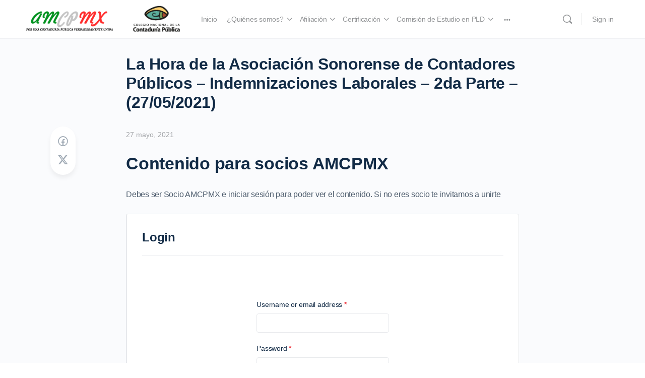

--- FILE ---
content_type: text/html; charset=UTF-8
request_url: https://www.amcp.mx/la-hora-de-la-asociacion-sonorense-de-contadores-publicos-indemnizaciones-laborales-2da-parte-27-05-2021/
body_size: 107034
content:
<!doctype html>
<html lang="es">
	<head>
		<meta charset="UTF-8">
		<link rel="profile" href="http://gmpg.org/xfn/11">
		<title>La Hora de la Asociación Sonorense de Contadores Públicos &#8211; Indemnizaciones Laborales – 2da Parte &#8211; (27/05/2021) &#8211; AMCPMX</title>
<script type="text/html" id="tmpl-bb-link-preview">
<% if ( link_scrapping ) { %>
	<% if ( link_loading ) { %>
		<span class="bb-url-scrapper-loading bb-ajax-loader"><i class="bb-icon-l bb-icon-spinner animate-spin"></i>Loading preview...</span>
	<% } %>
	<% if ( link_success || link_error ) { %>
		<a title="Cancel Preview" href="#" id="bb-close-link-suggestion">Remove Preview</a>
		<div class="bb-link-preview-container">

			<% if ( link_images && link_images.length && link_success && ! link_error && '' !== link_image_index ) { %>
				<div id="bb-url-scrapper-img-holder">
					<div class="bb-link-preview-image">
						<div class="bb-link-preview-image-cover">
							<img src="<%= link_images[link_image_index] %>"/>
						</div>
						<div class="bb-link-preview-icons">
							<%
							if ( link_images.length > 1 ) { %>
								<a data-bp-tooltip-pos="up" data-bp-tooltip="Change image" href="#" class="icon-exchange toolbar-button bp-tooltip" id="icon-exchange"><i class="bb-icon-l bb-icon-exchange"></i></a>
							<% } %>
							<% if ( link_images.length ) { %>
								<a data-bp-tooltip-pos="up" data-bp-tooltip="Remove image" href="#" class="icon-image-slash toolbar-button bp-tooltip" id="bb-link-preview-remove-image"><i class="bb-icon-l bb-icon-image-slash"></i></a>
							<% } %>
							<a data-bp-tooltip-pos="up" data-bp-tooltip="Confirm" class="toolbar-button bp-tooltip" href="#" id="bb-link-preview-select-image">
								<i class="bb-icon-check bb-icon-l"></i>
							</a>
						</div>
					</div>
					<% if ( link_images.length > 1 ) { %>
						<div class="bb-url-thumb-nav">
							<button type="button" id="bb-url-prevPicButton"><span class="bb-icon-l bb-icon-angle-left"></span></button>
							<button type="button" id="bb-url-nextPicButton"><span class="bb-icon-l bb-icon-angle-right"></span></button>
							<div id="bb-url-scrapper-img-count">
								Image <%= link_image_index + 1 %>&nbsp;of&nbsp;<%= link_images.length %>
							</div>
						</div>
					<% } %>
				</div>
			<% } %>

			<% if ( link_success && ! link_error && link_url ) { %>
				<div class="bb-link-preview-info">
					<% var a = document.createElement('a');
						a.href = link_url;
						var hostname = a.hostname;
						var domainName = hostname.replace('www.', '' );
					%>

					<% if ( 'undefined' !== typeof link_title && link_title.trim() && link_description ) { %>
						<p class="bb-link-preview-link-name"><%= domainName %></p>
					<% } %>

					<% if ( link_success && ! link_error ) { %>
						<p class="bb-link-preview-title"><%= link_title %></p>
					<% } %>

					<% if ( link_success && ! link_error ) { %>
						<div class="bb-link-preview-excerpt"><p><%= link_description %></p></div>
					<% } %>
				</div>
			<% } %>
			<% if ( link_error && ! link_success ) { %>
				<div id="bb-url-error" class="bb-url-error"><%= link_error_msg %></div>
			<% } %>
		</div>
	<% } %>
<% } %>
</script>
<script type="text/html" id="tmpl-profile-card-popup">
	<div id="profile-card" class="bb-profile-card bb-popup-card" data-bp-item-id="" data-bp-item-component="members">

		<div class="skeleton-card">
			<div class="skeleton-card-body">
				<div class="skeleton-card-avatar bb-loading-bg"></div>
				<div class="skeleton-card-entity">
					<div class="skeleton-card-type bb-loading-bg"></div>
					<div class="skeleton-card-heading bb-loading-bg"></div>
					<div class="skeleton-card-meta bb-loading-bg"></div>
				</div>
			</div>
						<div class="skeleton-card-footer skeleton-footer-plain">
				<div class="skeleton-card-button bb-loading-bg"></div>
				<div class="skeleton-card-button bb-loading-bg"></div>
				<div class="skeleton-card-button bb-loading-bg"></div>
			</div>
		</div>

		<div class="bb-card-content">
			<div class="bb-card-body">
				<div class="bb-card-avatar">
					<span class="card-profile-status"></span>
					<img src="" alt="">
				</div>
				<div class="bb-card-entity">
					<div class="bb-card-profile-type"></div>
					<h4 class="bb-card-heading"></h4>
					<div class="bb-card-meta">
						<span class="card-meta-item card-meta-joined">Joined <span></span></span>
						<span class="card-meta-item card-meta-last-active"></span>
											</div>
				</div>
			</div>
			<div class="bb-card-footer">
								<div class="bb-card-action bb-card-action-outline">
					<a href="" class="card-button card-button-profile">View Profile</a>
				</div>
			</div>
		</div>

	</div>
</script>
<meta name='robots' content='max-image-preview:large' />
	<style>img:is([sizes="auto" i], [sizes^="auto," i]) { contain-intrinsic-size: 3000px 1500px }</style>
	<link rel="alternate" type="application/rss+xml" title="AMCPMX &raquo; Feed" href="https://www.amcp.mx/feed/" />
<link rel="alternate" type="application/rss+xml" title="AMCPMX &raquo; Feed de los comentarios" href="https://www.amcp.mx/comments/feed/" />
<script type="text/javascript">
/* <![CDATA[ */
window._wpemojiSettings = {"baseUrl":"https:\/\/s.w.org\/images\/core\/emoji\/16.0.1\/72x72\/","ext":".png","svgUrl":"https:\/\/s.w.org\/images\/core\/emoji\/16.0.1\/svg\/","svgExt":".svg","source":{"concatemoji":"https:\/\/www.amcp.mx\/wp-includes\/js\/wp-emoji-release.min.js?ver=6.8.3"}};
/*! This file is auto-generated */
!function(s,n){var o,i,e;function c(e){try{var t={supportTests:e,timestamp:(new Date).valueOf()};sessionStorage.setItem(o,JSON.stringify(t))}catch(e){}}function p(e,t,n){e.clearRect(0,0,e.canvas.width,e.canvas.height),e.fillText(t,0,0);var t=new Uint32Array(e.getImageData(0,0,e.canvas.width,e.canvas.height).data),a=(e.clearRect(0,0,e.canvas.width,e.canvas.height),e.fillText(n,0,0),new Uint32Array(e.getImageData(0,0,e.canvas.width,e.canvas.height).data));return t.every(function(e,t){return e===a[t]})}function u(e,t){e.clearRect(0,0,e.canvas.width,e.canvas.height),e.fillText(t,0,0);for(var n=e.getImageData(16,16,1,1),a=0;a<n.data.length;a++)if(0!==n.data[a])return!1;return!0}function f(e,t,n,a){switch(t){case"flag":return n(e,"\ud83c\udff3\ufe0f\u200d\u26a7\ufe0f","\ud83c\udff3\ufe0f\u200b\u26a7\ufe0f")?!1:!n(e,"\ud83c\udde8\ud83c\uddf6","\ud83c\udde8\u200b\ud83c\uddf6")&&!n(e,"\ud83c\udff4\udb40\udc67\udb40\udc62\udb40\udc65\udb40\udc6e\udb40\udc67\udb40\udc7f","\ud83c\udff4\u200b\udb40\udc67\u200b\udb40\udc62\u200b\udb40\udc65\u200b\udb40\udc6e\u200b\udb40\udc67\u200b\udb40\udc7f");case"emoji":return!a(e,"\ud83e\udedf")}return!1}function g(e,t,n,a){var r="undefined"!=typeof WorkerGlobalScope&&self instanceof WorkerGlobalScope?new OffscreenCanvas(300,150):s.createElement("canvas"),o=r.getContext("2d",{willReadFrequently:!0}),i=(o.textBaseline="top",o.font="600 32px Arial",{});return e.forEach(function(e){i[e]=t(o,e,n,a)}),i}function t(e){var t=s.createElement("script");t.src=e,t.defer=!0,s.head.appendChild(t)}"undefined"!=typeof Promise&&(o="wpEmojiSettingsSupports",i=["flag","emoji"],n.supports={everything:!0,everythingExceptFlag:!0},e=new Promise(function(e){s.addEventListener("DOMContentLoaded",e,{once:!0})}),new Promise(function(t){var n=function(){try{var e=JSON.parse(sessionStorage.getItem(o));if("object"==typeof e&&"number"==typeof e.timestamp&&(new Date).valueOf()<e.timestamp+604800&&"object"==typeof e.supportTests)return e.supportTests}catch(e){}return null}();if(!n){if("undefined"!=typeof Worker&&"undefined"!=typeof OffscreenCanvas&&"undefined"!=typeof URL&&URL.createObjectURL&&"undefined"!=typeof Blob)try{var e="postMessage("+g.toString()+"("+[JSON.stringify(i),f.toString(),p.toString(),u.toString()].join(",")+"));",a=new Blob([e],{type:"text/javascript"}),r=new Worker(URL.createObjectURL(a),{name:"wpTestEmojiSupports"});return void(r.onmessage=function(e){c(n=e.data),r.terminate(),t(n)})}catch(e){}c(n=g(i,f,p,u))}t(n)}).then(function(e){for(var t in e)n.supports[t]=e[t],n.supports.everything=n.supports.everything&&n.supports[t],"flag"!==t&&(n.supports.everythingExceptFlag=n.supports.everythingExceptFlag&&n.supports[t]);n.supports.everythingExceptFlag=n.supports.everythingExceptFlag&&!n.supports.flag,n.DOMReady=!1,n.readyCallback=function(){n.DOMReady=!0}}).then(function(){return e}).then(function(){var e;n.supports.everything||(n.readyCallback(),(e=n.source||{}).concatemoji?t(e.concatemoji):e.wpemoji&&e.twemoji&&(t(e.twemoji),t(e.wpemoji)))}))}((window,document),window._wpemojiSettings);
/* ]]> */
</script>
<link rel='stylesheet' id='bp-nouveau-icons-map-css' href='https://www.amcp.mx/wp-content/plugins/buddyboss-platform/bp-templates/bp-nouveau/icons/css/icons-map.min.css?ver=2.9.10' type='text/css' media='all' />
<link rel='stylesheet' id='bp-nouveau-bb-icons-css' href='https://www.amcp.mx/wp-content/plugins/buddyboss-platform/bp-templates/bp-nouveau/icons/css/bb-icons.min.css?ver=1.0.8' type='text/css' media='all' />
<link rel='stylesheet' id='dashicons-css' href='https://www.amcp.mx/wp-includes/css/dashicons.min.css?ver=6.8.3' type='text/css' media='all' />
<link rel='stylesheet' id='bp-nouveau-css' href='https://www.amcp.mx/wp-content/plugins/buddyboss-platform/bp-templates/bp-nouveau/css/buddypress.min.css?ver=2.9.10' type='text/css' media='all' />
<style id='bp-nouveau-inline-css' type='text/css'>
.list-wrap .bs-group-cover a:before{ background:unset; }
</style>
<link rel='stylesheet' id='buddyboss_legacy-css' href='https://www.amcp.mx/wp-content/themes/buddyboss-theme/inc/plugins/buddyboss-menu-icons/vendor/kucrut/icon-picker/css/types/buddyboss_legacy.css?ver=1.0' type='text/css' media='all' />
<link rel='stylesheet' id='wp-block-library-css' href='https://www.amcp.mx/wp-includes/css/dist/block-library/style.min.css?ver=6.8.3' type='text/css' media='all' />
<style id='classic-theme-styles-inline-css' type='text/css'>
/*! This file is auto-generated */
.wp-block-button__link{color:#fff;background-color:#32373c;border-radius:9999px;box-shadow:none;text-decoration:none;padding:calc(.667em + 2px) calc(1.333em + 2px);font-size:1.125em}.wp-block-file__button{background:#32373c;color:#fff;text-decoration:none}
</style>
<link rel='stylesheet' id='wc-memberships-blocks-css' href='https://www.amcp.mx/wp-content/plugins/woocommerce-memberships/assets/css/blocks/wc-memberships-blocks.min.css?ver=1.27.2' type='text/css' media='all' />
<link rel='stylesheet' id='bb_theme_block-buddypanel-style-css-css' href='https://www.amcp.mx/wp-content/themes/buddyboss-theme/blocks/buddypanel/build/style-buddypanel.css?ver=a43481f57c3cc73f6cce06223a569c14' type='text/css' media='all' />
<style id='global-styles-inline-css' type='text/css'>
:root{--wp--preset--aspect-ratio--square: 1;--wp--preset--aspect-ratio--4-3: 4/3;--wp--preset--aspect-ratio--3-4: 3/4;--wp--preset--aspect-ratio--3-2: 3/2;--wp--preset--aspect-ratio--2-3: 2/3;--wp--preset--aspect-ratio--16-9: 16/9;--wp--preset--aspect-ratio--9-16: 9/16;--wp--preset--color--black: #000000;--wp--preset--color--cyan-bluish-gray: #abb8c3;--wp--preset--color--white: #ffffff;--wp--preset--color--pale-pink: #f78da7;--wp--preset--color--vivid-red: #cf2e2e;--wp--preset--color--luminous-vivid-orange: #ff6900;--wp--preset--color--luminous-vivid-amber: #fcb900;--wp--preset--color--light-green-cyan: #7bdcb5;--wp--preset--color--vivid-green-cyan: #00d084;--wp--preset--color--pale-cyan-blue: #8ed1fc;--wp--preset--color--vivid-cyan-blue: #0693e3;--wp--preset--color--vivid-purple: #9b51e0;--wp--preset--gradient--vivid-cyan-blue-to-vivid-purple: linear-gradient(135deg,rgba(6,147,227,1) 0%,rgb(155,81,224) 100%);--wp--preset--gradient--light-green-cyan-to-vivid-green-cyan: linear-gradient(135deg,rgb(122,220,180) 0%,rgb(0,208,130) 100%);--wp--preset--gradient--luminous-vivid-amber-to-luminous-vivid-orange: linear-gradient(135deg,rgba(252,185,0,1) 0%,rgba(255,105,0,1) 100%);--wp--preset--gradient--luminous-vivid-orange-to-vivid-red: linear-gradient(135deg,rgba(255,105,0,1) 0%,rgb(207,46,46) 100%);--wp--preset--gradient--very-light-gray-to-cyan-bluish-gray: linear-gradient(135deg,rgb(238,238,238) 0%,rgb(169,184,195) 100%);--wp--preset--gradient--cool-to-warm-spectrum: linear-gradient(135deg,rgb(74,234,220) 0%,rgb(151,120,209) 20%,rgb(207,42,186) 40%,rgb(238,44,130) 60%,rgb(251,105,98) 80%,rgb(254,248,76) 100%);--wp--preset--gradient--blush-light-purple: linear-gradient(135deg,rgb(255,206,236) 0%,rgb(152,150,240) 100%);--wp--preset--gradient--blush-bordeaux: linear-gradient(135deg,rgb(254,205,165) 0%,rgb(254,45,45) 50%,rgb(107,0,62) 100%);--wp--preset--gradient--luminous-dusk: linear-gradient(135deg,rgb(255,203,112) 0%,rgb(199,81,192) 50%,rgb(65,88,208) 100%);--wp--preset--gradient--pale-ocean: linear-gradient(135deg,rgb(255,245,203) 0%,rgb(182,227,212) 50%,rgb(51,167,181) 100%);--wp--preset--gradient--electric-grass: linear-gradient(135deg,rgb(202,248,128) 0%,rgb(113,206,126) 100%);--wp--preset--gradient--midnight: linear-gradient(135deg,rgb(2,3,129) 0%,rgb(40,116,252) 100%);--wp--preset--font-size--small: 13px;--wp--preset--font-size--medium: 20px;--wp--preset--font-size--large: 36px;--wp--preset--font-size--x-large: 42px;--wp--preset--spacing--20: 0.44rem;--wp--preset--spacing--30: 0.67rem;--wp--preset--spacing--40: 1rem;--wp--preset--spacing--50: 1.5rem;--wp--preset--spacing--60: 2.25rem;--wp--preset--spacing--70: 3.38rem;--wp--preset--spacing--80: 5.06rem;--wp--preset--shadow--natural: 6px 6px 9px rgba(0, 0, 0, 0.2);--wp--preset--shadow--deep: 12px 12px 50px rgba(0, 0, 0, 0.4);--wp--preset--shadow--sharp: 6px 6px 0px rgba(0, 0, 0, 0.2);--wp--preset--shadow--outlined: 6px 6px 0px -3px rgba(255, 255, 255, 1), 6px 6px rgba(0, 0, 0, 1);--wp--preset--shadow--crisp: 6px 6px 0px rgba(0, 0, 0, 1);}:where(.is-layout-flex){gap: 0.5em;}:where(.is-layout-grid){gap: 0.5em;}body .is-layout-flex{display: flex;}.is-layout-flex{flex-wrap: wrap;align-items: center;}.is-layout-flex > :is(*, div){margin: 0;}body .is-layout-grid{display: grid;}.is-layout-grid > :is(*, div){margin: 0;}:where(.wp-block-columns.is-layout-flex){gap: 2em;}:where(.wp-block-columns.is-layout-grid){gap: 2em;}:where(.wp-block-post-template.is-layout-flex){gap: 1.25em;}:where(.wp-block-post-template.is-layout-grid){gap: 1.25em;}.has-black-color{color: var(--wp--preset--color--black) !important;}.has-cyan-bluish-gray-color{color: var(--wp--preset--color--cyan-bluish-gray) !important;}.has-white-color{color: var(--wp--preset--color--white) !important;}.has-pale-pink-color{color: var(--wp--preset--color--pale-pink) !important;}.has-vivid-red-color{color: var(--wp--preset--color--vivid-red) !important;}.has-luminous-vivid-orange-color{color: var(--wp--preset--color--luminous-vivid-orange) !important;}.has-luminous-vivid-amber-color{color: var(--wp--preset--color--luminous-vivid-amber) !important;}.has-light-green-cyan-color{color: var(--wp--preset--color--light-green-cyan) !important;}.has-vivid-green-cyan-color{color: var(--wp--preset--color--vivid-green-cyan) !important;}.has-pale-cyan-blue-color{color: var(--wp--preset--color--pale-cyan-blue) !important;}.has-vivid-cyan-blue-color{color: var(--wp--preset--color--vivid-cyan-blue) !important;}.has-vivid-purple-color{color: var(--wp--preset--color--vivid-purple) !important;}.has-black-background-color{background-color: var(--wp--preset--color--black) !important;}.has-cyan-bluish-gray-background-color{background-color: var(--wp--preset--color--cyan-bluish-gray) !important;}.has-white-background-color{background-color: var(--wp--preset--color--white) !important;}.has-pale-pink-background-color{background-color: var(--wp--preset--color--pale-pink) !important;}.has-vivid-red-background-color{background-color: var(--wp--preset--color--vivid-red) !important;}.has-luminous-vivid-orange-background-color{background-color: var(--wp--preset--color--luminous-vivid-orange) !important;}.has-luminous-vivid-amber-background-color{background-color: var(--wp--preset--color--luminous-vivid-amber) !important;}.has-light-green-cyan-background-color{background-color: var(--wp--preset--color--light-green-cyan) !important;}.has-vivid-green-cyan-background-color{background-color: var(--wp--preset--color--vivid-green-cyan) !important;}.has-pale-cyan-blue-background-color{background-color: var(--wp--preset--color--pale-cyan-blue) !important;}.has-vivid-cyan-blue-background-color{background-color: var(--wp--preset--color--vivid-cyan-blue) !important;}.has-vivid-purple-background-color{background-color: var(--wp--preset--color--vivid-purple) !important;}.has-black-border-color{border-color: var(--wp--preset--color--black) !important;}.has-cyan-bluish-gray-border-color{border-color: var(--wp--preset--color--cyan-bluish-gray) !important;}.has-white-border-color{border-color: var(--wp--preset--color--white) !important;}.has-pale-pink-border-color{border-color: var(--wp--preset--color--pale-pink) !important;}.has-vivid-red-border-color{border-color: var(--wp--preset--color--vivid-red) !important;}.has-luminous-vivid-orange-border-color{border-color: var(--wp--preset--color--luminous-vivid-orange) !important;}.has-luminous-vivid-amber-border-color{border-color: var(--wp--preset--color--luminous-vivid-amber) !important;}.has-light-green-cyan-border-color{border-color: var(--wp--preset--color--light-green-cyan) !important;}.has-vivid-green-cyan-border-color{border-color: var(--wp--preset--color--vivid-green-cyan) !important;}.has-pale-cyan-blue-border-color{border-color: var(--wp--preset--color--pale-cyan-blue) !important;}.has-vivid-cyan-blue-border-color{border-color: var(--wp--preset--color--vivid-cyan-blue) !important;}.has-vivid-purple-border-color{border-color: var(--wp--preset--color--vivid-purple) !important;}.has-vivid-cyan-blue-to-vivid-purple-gradient-background{background: var(--wp--preset--gradient--vivid-cyan-blue-to-vivid-purple) !important;}.has-light-green-cyan-to-vivid-green-cyan-gradient-background{background: var(--wp--preset--gradient--light-green-cyan-to-vivid-green-cyan) !important;}.has-luminous-vivid-amber-to-luminous-vivid-orange-gradient-background{background: var(--wp--preset--gradient--luminous-vivid-amber-to-luminous-vivid-orange) !important;}.has-luminous-vivid-orange-to-vivid-red-gradient-background{background: var(--wp--preset--gradient--luminous-vivid-orange-to-vivid-red) !important;}.has-very-light-gray-to-cyan-bluish-gray-gradient-background{background: var(--wp--preset--gradient--very-light-gray-to-cyan-bluish-gray) !important;}.has-cool-to-warm-spectrum-gradient-background{background: var(--wp--preset--gradient--cool-to-warm-spectrum) !important;}.has-blush-light-purple-gradient-background{background: var(--wp--preset--gradient--blush-light-purple) !important;}.has-blush-bordeaux-gradient-background{background: var(--wp--preset--gradient--blush-bordeaux) !important;}.has-luminous-dusk-gradient-background{background: var(--wp--preset--gradient--luminous-dusk) !important;}.has-pale-ocean-gradient-background{background: var(--wp--preset--gradient--pale-ocean) !important;}.has-electric-grass-gradient-background{background: var(--wp--preset--gradient--electric-grass) !important;}.has-midnight-gradient-background{background: var(--wp--preset--gradient--midnight) !important;}.has-small-font-size{font-size: var(--wp--preset--font-size--small) !important;}.has-medium-font-size{font-size: var(--wp--preset--font-size--medium) !important;}.has-large-font-size{font-size: var(--wp--preset--font-size--large) !important;}.has-x-large-font-size{font-size: var(--wp--preset--font-size--x-large) !important;}
:where(.wp-block-post-template.is-layout-flex){gap: 1.25em;}:where(.wp-block-post-template.is-layout-grid){gap: 1.25em;}
:where(.wp-block-columns.is-layout-flex){gap: 2em;}:where(.wp-block-columns.is-layout-grid){gap: 2em;}
:root :where(.wp-block-pullquote){font-size: 1.5em;line-height: 1.6;}
</style>
<link rel='stylesheet' id='bb-pro-enqueue-scripts-css' href='https://www.amcp.mx/wp-content/plugins/buddyboss-platform-pro/assets/css/index.min.css?ver=2.7.50' type='text/css' media='all' />
<link rel='stylesheet' id='bb-access-control-css' href='https://www.amcp.mx/wp-content/plugins/buddyboss-platform-pro/includes/access-control/assets/css/bb-access-control.min.css?ver=2.7.50' type='text/css' media='all' />
<link rel='stylesheet' id='bb-meprlms-frontend-css' href='https://www.amcp.mx/wp-content/plugins/buddyboss-platform-pro/includes/integrations/meprlms/assets/css/meprlms-frontend.min.css?ver=2.9.10' type='text/css' media='all' />
<link rel='stylesheet' id='bb-tutorlms-admin-css' href='https://www.amcp.mx/wp-content/plugins/buddyboss-platform-pro/includes/integrations/tutorlms/assets/css/bb-tutorlms-admin.min.css?ver=2.9.10' type='text/css' media='all' />
<link rel='stylesheet' id='woocommerce-layout-css' href='https://www.amcp.mx/wp-content/plugins/woocommerce/assets/css/woocommerce-layout.css?ver=9.9.5' type='text/css' media='all' />
<link rel='stylesheet' id='woocommerce-smallscreen-css' href='https://www.amcp.mx/wp-content/plugins/woocommerce/assets/css/woocommerce-smallscreen.css?ver=9.9.5' type='text/css' media='only screen and (max-width: 768px)' />
<link rel='stylesheet' id='woocommerce-general-css' href='https://www.amcp.mx/wp-content/plugins/woocommerce/assets/css/woocommerce.css?ver=9.9.5' type='text/css' media='all' />
<style id='woocommerce-inline-inline-css' type='text/css'>
.woocommerce form .form-row .required { visibility: visible; }
</style>
<link rel='stylesheet' id='brands-styles-css' href='https://www.amcp.mx/wp-content/plugins/woocommerce/assets/css/brands.css?ver=9.9.5' type='text/css' media='all' />
<link rel='stylesheet' id='wc-memberships-frontend-css' href='https://www.amcp.mx/wp-content/plugins/woocommerce-memberships/assets/css/frontend/wc-memberships-frontend.min.css?ver=1.27.2' type='text/css' media='all' />
<link rel='stylesheet' id='redux-extendify-styles-css' href='https://www.amcp.mx/wp-content/themes/buddyboss-theme/inc/admin/framework/redux-core/assets/css/extendify-utilities.css?ver=4.4.11' type='text/css' media='all' />
<link rel='stylesheet' id='buddyboss-theme-fonts-css' href='https://www.amcp.mx/wp-content/themes/buddyboss-theme/assets/fonts/fonts.css?ver=2.9.00' type='text/css' media='all' />
<link rel='stylesheet' id='bp-zoom-css' href='https://www.amcp.mx/wp-content/plugins/buddyboss-platform-pro/includes/integrations/zoom/assets/css/bp-zoom.min.css?ver=2.7.50' type='text/css' media='all' />
<link rel='stylesheet' id='buddyboss-theme-magnific-popup-css-css' href='https://www.amcp.mx/wp-content/themes/buddyboss-theme/assets/css/vendors/magnific-popup.min.css?ver=2.9.00' type='text/css' media='all' />
<link rel='stylesheet' id='buddyboss-theme-select2-css-css' href='https://www.amcp.mx/wp-content/themes/buddyboss-theme/assets/css/vendors/select2.min.css?ver=2.9.00' type='text/css' media='all' />
<link rel='stylesheet' id='buddyboss-theme-css-css' href='https://www.amcp.mx/wp-content/themes/buddyboss-theme/assets/css/theme.min.css?ver=2.9.00' type='text/css' media='all' />
<link rel='stylesheet' id='buddyboss-theme-template-css' href='https://www.amcp.mx/wp-content/themes/buddyboss-theme/assets/css/template-v1.min.css?ver=2.9.00' type='text/css' media='all' />
<link rel='stylesheet' id='buddyboss-theme-buddypress-css' href='https://www.amcp.mx/wp-content/themes/buddyboss-theme/assets/css/buddypress.min.css?ver=2.9.00' type='text/css' media='all' />
<link rel='stylesheet' id='buddyboss-theme-woocommerce-css' href='https://www.amcp.mx/wp-content/themes/buddyboss-theme/assets/css/woocommerce.min.css?ver=2.9.00' type='text/css' media='all' />
<link rel='stylesheet' id='buddyboss-theme-elementor-css' href='https://www.amcp.mx/wp-content/themes/buddyboss-theme/assets/css/elementor.min.css?ver=2.9.00' type='text/css' media='all' />
<script type="text/javascript">
            window._bbssoDOMReady = function (callback) {
                if ( document.readyState === "complete" || document.readyState === "interactive" ) {
                    callback();
                } else {
                    document.addEventListener( "DOMContentLoaded", callback );
                }
            };
            </script><script type="text/javascript" src="https://www.amcp.mx/wp-includes/js/jquery/jquery.min.js?ver=3.7.1" id="jquery-core-js"></script>
<script type="text/javascript" src="https://www.amcp.mx/wp-includes/js/jquery/jquery-migrate.min.js?ver=3.4.1" id="jquery-migrate-js"></script>
<script type="text/javascript" id="bb-twemoji-js-extra">
/* <![CDATA[ */
var bbemojiSettings = {"baseUrl":"https:\/\/s.w.org\/images\/core\/emoji\/14.0.0\/72x72\/","ext":".png","svgUrl":"https:\/\/s.w.org\/images\/core\/emoji\/14.0.0\/svg\/","svgExt":".svg"};
/* ]]> */
</script>
<script type="text/javascript" src="https://www.amcp.mx/wp-includes/js/twemoji.min.js?ver=2.9.10" id="bb-twemoji-js"></script>
<script type="text/javascript" src="https://www.amcp.mx/wp-content/plugins/buddyboss-platform/bp-core/js/bb-emoji-loader.min.js?ver=2.9.10" id="bb-emoji-loader-js"></script>
<script type="text/javascript" id="bb-reaction-js-extra">
/* <![CDATA[ */
var bbReactionVars = {"ajax_url":"https:\/\/www.amcp.mx\/wp-admin\/admin-ajax.php"};
/* ]]> */
</script>
<script type="text/javascript" src="https://www.amcp.mx/wp-content/plugins/buddyboss-platform-pro/includes/reactions/assets/js/bb-reaction.min.js?ver=2.7.50" id="bb-reaction-js"></script>
<script type="text/javascript" src="https://www.amcp.mx/wp-content/plugins/buddyboss-platform-pro/includes/integrations/meprlms/assets/js/bb-meprlms-frontend.min.js?ver=2.9.10" id="bb-meprlms-frontend-js"></script>
<script type="text/javascript" id="bb-tutorlms-admin-js-extra">
/* <![CDATA[ */
var bbTutorLMSVars = {"ajax_url":"https:\/\/www.amcp.mx\/wp-admin\/admin-ajax.php","select_course_placeholder":"Start typing a course name to associate with this group."};
/* ]]> */
</script>
<script type="text/javascript" src="https://www.amcp.mx/wp-content/plugins/buddyboss-platform-pro/includes/integrations/tutorlms/assets/js/bb-tutorlms-admin.min.js?ver=2.9.10" id="bb-tutorlms-admin-js"></script>
<script type="text/javascript" src="https://www.amcp.mx/wp-content/plugins/buddyboss-platform/bp-core/js/widget-members.min.js?ver=2.9.10" id="bp-widget-members-js"></script>
<script type="text/javascript" src="https://www.amcp.mx/wp-content/plugins/buddyboss-platform/bp-core/js/jquery-query.min.js?ver=2.9.10" id="bp-jquery-query-js"></script>
<script type="text/javascript" src="https://www.amcp.mx/wp-content/plugins/buddyboss-platform/bp-core/js/vendor/jquery-cookie.min.js?ver=2.9.10" id="bp-jquery-cookie-js"></script>
<script type="text/javascript" src="https://www.amcp.mx/wp-content/plugins/buddyboss-platform/bp-core/js/vendor/jquery-scroll-to.min.js?ver=2.9.10" id="bp-jquery-scroll-to-js"></script>
<script type="text/javascript" src="https://www.amcp.mx/wp-content/plugins/woocommerce/assets/js/jquery-blockui/jquery.blockUI.min.js?ver=2.7.0-wc.9.9.5" id="jquery-blockui-js" defer="defer" data-wp-strategy="defer"></script>
<script type="text/javascript" id="wc-add-to-cart-js-extra">
/* <![CDATA[ */
var wc_add_to_cart_params = {"ajax_url":"\/wp-admin\/admin-ajax.php","wc_ajax_url":"\/?wc-ajax=%%endpoint%%","i18n_view_cart":"Ver carrito","cart_url":"https:\/\/www.amcp.mx\/cart\/","is_cart":"","cart_redirect_after_add":"no"};
/* ]]> */
</script>
<script type="text/javascript" src="https://www.amcp.mx/wp-content/plugins/woocommerce/assets/js/frontend/add-to-cart.min.js?ver=9.9.5" id="wc-add-to-cart-js" defer="defer" data-wp-strategy="defer"></script>
<script type="text/javascript" src="https://www.amcp.mx/wp-content/plugins/woocommerce/assets/js/js-cookie/js.cookie.min.js?ver=2.1.4-wc.9.9.5" id="js-cookie-js" defer="defer" data-wp-strategy="defer"></script>
<script type="text/javascript" id="woocommerce-js-extra">
/* <![CDATA[ */
var woocommerce_params = {"ajax_url":"\/wp-admin\/admin-ajax.php","wc_ajax_url":"\/?wc-ajax=%%endpoint%%","i18n_password_show":"Mostrar contrase\u00f1a","i18n_password_hide":"Ocultar contrase\u00f1a"};
/* ]]> */
</script>
<script type="text/javascript" src="https://www.amcp.mx/wp-content/plugins/woocommerce/assets/js/frontend/woocommerce.min.js?ver=9.9.5" id="woocommerce-js" defer="defer" data-wp-strategy="defer"></script>
<link rel="https://api.w.org/" href="https://www.amcp.mx/wp-json/" /><link rel="alternate" title="JSON" type="application/json" href="https://www.amcp.mx/wp-json/wp/v2/posts/10793" /><link rel="EditURI" type="application/rsd+xml" title="RSD" href="https://www.amcp.mx/xmlrpc.php?rsd" />
<meta name="generator" content="WordPress 6.8.3" />
<meta name="generator" content="WooCommerce 9.9.5" />
<link rel="canonical" href="https://www.amcp.mx/la-hora-de-la-asociacion-sonorense-de-contadores-publicos-indemnizaciones-laborales-2da-parte-27-05-2021/" />
<link rel='shortlink' href='https://www.amcp.mx/?p=10793' />
<link rel="alternate" title="oEmbed (JSON)" type="application/json+oembed" href="https://www.amcp.mx/wp-json/oembed/1.0/embed?url=https%3A%2F%2Fwww.amcp.mx%2Fla-hora-de-la-asociacion-sonorense-de-contadores-publicos-indemnizaciones-laborales-2da-parte-27-05-2021%2F" />
<link rel="alternate" title="oEmbed (XML)" type="text/xml+oembed" href="https://www.amcp.mx/wp-json/oembed/1.0/embed?url=https%3A%2F%2Fwww.amcp.mx%2Fla-hora-de-la-asociacion-sonorense-de-contadores-publicos-indemnizaciones-laborales-2da-parte-27-05-2021%2F&#038;format=xml" />

	<script>var ajaxurl = 'https://www.amcp.mx/wp-admin/admin-ajax.php';</script>

	<meta name="generator" content="Redux 4.4.11" /><meta name="viewport" content="width=device-width, initial-scale=1.0, maximum-scale=3.0, user-scalable=1" />	<noscript><style>.woocommerce-product-gallery{ opacity: 1 !important; }</style></noscript>
	<meta name="generator" content="Elementor 3.30.2; features: additional_custom_breakpoints; settings: css_print_method-external, google_font-enabled, font_display-auto">
			<style>
				.e-con.e-parent:nth-of-type(n+4):not(.e-lazyloaded):not(.e-no-lazyload),
				.e-con.e-parent:nth-of-type(n+4):not(.e-lazyloaded):not(.e-no-lazyload) * {
					background-image: none !important;
				}
				@media screen and (max-height: 1024px) {
					.e-con.e-parent:nth-of-type(n+3):not(.e-lazyloaded):not(.e-no-lazyload),
					.e-con.e-parent:nth-of-type(n+3):not(.e-lazyloaded):not(.e-no-lazyload) * {
						background-image: none !important;
					}
				}
				@media screen and (max-height: 640px) {
					.e-con.e-parent:nth-of-type(n+2):not(.e-lazyloaded):not(.e-no-lazyload),
					.e-con.e-parent:nth-of-type(n+2):not(.e-lazyloaded):not(.e-no-lazyload) * {
						background-image: none !important;
					}
				}
			</style>
			<link rel="icon" href="https://www.amcp.mx/wp-content/uploads/2020/11/cropped-favicon-cncpmx-32x32.png" sizes="32x32" />
<link rel="icon" href="https://www.amcp.mx/wp-content/uploads/2020/11/cropped-favicon-cncpmx-192x192.png" sizes="192x192" />
<link rel="apple-touch-icon" href="https://www.amcp.mx/wp-content/uploads/2020/11/cropped-favicon-cncpmx-180x180.png" />
<meta name="msapplication-TileImage" content="https://www.amcp.mx/wp-content/uploads/2020/11/cropped-favicon-cncpmx-270x270.png" />
<style id="buddyboss_theme-style">:root{--bb-primary-color:#6FA165;--bb-primary-color-rgb:111, 161, 101;--bb-body-background-color:#FAFBFD;--bb-body-background-color-rgb:250, 251, 253;--bb-content-background-color:#FFFFFF;--bb-content-alternate-background-color:#FBFBFC;--bb-content-border-color:#E7E9EC;--bb-content-border-color-rgb:231, 233, 236;--bb-cover-image-background-color:#607387;--bb-headings-color:#122B46;--bb-headings-color-rgb:18, 43, 70;--bb-body-text-color:#4D5C6D;--bb-body-text-color-rgb:77, 92, 109;--bb-alternate-text-color:#A3A5A9;--bb-alternate-text-color-rgb:163, 165, 169;--bb-primary-button-background-regular:#385DFF;--bb-primary-button-background-hover:#1E42DD;--bb-primary-button-border-regular:#385DFF;--bb-primary-button-border-hover:#1E42DD;--bb-primary-button-text-regular:#FFFFFF;--bb-primary-button-text-regular-rgb:255, 255, 255;--bb-primary-button-text-hover:#FFFFFF;--bb-primary-button-text-hover-rgb:255, 255, 255;--bb-secondary-button-background-regular:#F2F4F5;--bb-secondary-button-background-hover:#385DFF;--bb-secondary-button-border-regular:#F2F4F5;--bb-secondary-button-border-hover:#385DFF;--bb-secondary-button-text-regular:#1E2132;--bb-secondary-button-text-hover:#FFFFFF;--bb-header-background:#FFFFFF;--bb-header-alternate-background:#F2F4F5;--bb-header-links:#939597;--bb-header-links-hover:#A94A2F;--bb-header-mobile-logo-size:px;--bb-header-height:76px;--bb-sidenav-background:#FFFFFF;--bb-sidenav-text-regular:#939597;--bb-sidenav-text-hover:#939597;--bb-sidenav-text-active:#FFFFFF;--bb-sidenav-menu-background-color-regular:#FFFFFF;--bb-sidenav-menu-background-color-hover:#F2F4F5;--bb-sidenav-menu-background-color-active:#007CFF;--bb-sidenav-count-text-color-regular:#939597;--bb-sidenav-count-text-color-hover:#FFFFFF;--bb-sidenav-count-text-color-active:#007CFF;--bb-sidenav-count-background-color-regular:#F2F4F5;--bb-sidenav-count-background-color-hover:#007CFF;--bb-sidenav-count-background-color-active:#FFFFFF;--bb-footer-background:#FFFFFF;--bb-footer-widget-background:#FFFFFF;--bb-footer-text-color:#5A5A5A;--bb-footer-menu-link-color-regular:#5A5A5A;--bb-footer-menu-link-color-hover:#385DFF;--bb-footer-menu-link-color-active:#1E2132;--bb-admin-screen-bgr-color:#FAFBFD;--bb-admin-screen-txt-color:#122B46;--bb-login-register-link-color-regular:#5A5A5A;--bb-login-register-link-color-hover:#1E42DD;--bb-login-register-button-background-color-regular:#385DFF;--bb-login-register-button-background-color-hover:#1E42DD;--bb-login-register-button-border-color-regular:#385DFF;--bb-login-register-button-border-color-hover:#1E42DD;--bb-login-register-button-text-color-regular:#FFFFFF;--bb-login-register-button-text-color-hover:#FFFFFF;--bb-label-background-color:#D7DFFF;--bb-label-text-color:#385DFF;--bb-tooltip-background:#122B46;--bb-tooltip-background-rgb:18, 43, 70;--bb-tooltip-color:#FFFFFF;--bb-default-notice-color:#007CFF;--bb-default-notice-color-rgb:0, 124, 255;--bb-success-color:#1CD991;--bb-success-color-rgb:28, 217, 145;--bb-warning-color:#F7BA45;--bb-warning-color-rgb:247, 186, 69;--bb-danger-color:#EF3E46;--bb-danger-color-rgb:239, 62, 70;--bb-login-custom-heading-color:#FFFFFF;--bb-button-radius:100px;--bb-block-radius:4px;--bb-option-radius:3px;--bb-block-radius-inner:4px;--bb-input-radius:4px;--bb-checkbox-radius:2.7px;--bb-primary-button-focus-shadow:none;--bb-secondary-button-focus-shadow:none;--bb-outline-button-focus-shadow:none;--bb-input-focus-shadow:none;--bb-input-focus-border-color:var(--bb-content-border-color);--bb-label-type-radius:100px;--bb-widget-title-text-transform:uppercase;}.bb-style-primary-bgr-color {background-color:#6FA165;}.bb-style-border-radius {border-radius:100px;}.site-header-container #site-logo .bb-logo img,.site-header-container #site-logo .site-title img.bb-logo,.site-title img.bb-mobile-logo {max-height:76px}.sticky-header .site-content,body.buddypress.sticky-header .site-content,.bb-buddypanel.sticky-header .site-content,.single-sfwd-quiz.bb-buddypanel.sticky-header .site-content,.single-sfwd-lessons.bb-buddypanel.sticky-header .site-content,.single-sfwd-topic.bb-buddypanel.sticky-header .site-content {padding-top:76px}.site-header .site-header-container,.header-search-wrap,.header-search-wrap input.search-field,.header-search-wrap form.search-form {height:76px;}.sticky-header .bp-feedback.bp-sitewide-notice {top:76px;}@media screen and (max-width:767px) {.bb-mobile-header {height:76px;}#learndash-content .lms-topic-sidebar-wrapper .lms-topic-sidebar-data {height:calc(90vh - 76px);}}[data-balloon]:after,[data-bp-tooltip]:after {background-color:rgba( 18,43,70,1 );box-shadow:none;}[data-balloon]:before,[data-bp-tooltip]:before {background:no-repeat url("data:image/svg+xml;charset=utf-8,%3Csvg%20xmlns%3D%22http://www.w3.org/2000/svg%22%20width%3D%2236px%22%20height%3D%2212px%22%3E%3Cpath%20fill%3D%22rgba( 18,43,70,1 )%22%20transform%3D%22rotate(0)%22%20d%3D%22M2.658,0.000%20C-13.615,0.000%2050.938,0.000%2034.662,0.000%20C28.662,0.000%2023.035,12.002%2018.660,12.002%20C14.285,12.002%208.594,0.000%202.658,0.000%20Z%22/%3E%3C/svg%3E");background-size:100% auto;}[data-bp-tooltip][data-bp-tooltip-pos="right"]:before,[data-balloon][data-balloon-pos='right']:before {background:no-repeat url("data:image/svg+xml;charset=utf-8,%3Csvg%20xmlns%3D%22http://www.w3.org/2000/svg%22%20width%3D%2212px%22%20height%3D%2236px%22%3E%3Cpath%20fill%3D%22rgba( 18,43,70,1 )%22%20transform%3D%22rotate(90 6 6)%22%20d%3D%22M2.658,0.000%20C-13.615,0.000%2050.938,0.000%2034.662,0.000%20C28.662,0.000%2023.035,12.002%2018.660,12.002%20C14.285,12.002%208.594,0.000%202.658,0.000%20Z%22/%3E%3C/svg%3E");background-size:100% auto;}[data-bp-tooltip][data-bp-tooltip-pos="left"]:before,[data-balloon][data-balloon-pos='left']:before {background:no-repeat url("data:image/svg+xml;charset=utf-8,%3Csvg%20xmlns%3D%22http://www.w3.org/2000/svg%22%20width%3D%2212px%22%20height%3D%2236px%22%3E%3Cpath%20fill%3D%22rgba( 18,43,70,1 )%22%20transform%3D%22rotate(-90 18 18)%22%20d%3D%22M2.658,0.000%20C-13.615,0.000%2050.938,0.000%2034.662,0.000%20C28.662,0.000%2023.035,12.002%2018.660,12.002%20C14.285,12.002%208.594,0.000%202.658,0.000%20Z%22/%3E%3C/svg%3E");background-size:100% auto;}[data-bp-tooltip][data-bp-tooltip-pos="down-left"]:before,[data-bp-tooltip][data-bp-tooltip-pos="down"]:before,[data-balloon][data-balloon-pos='down']:before {background:no-repeat url("data:image/svg+xml;charset=utf-8,%3Csvg%20xmlns%3D%22http://www.w3.org/2000/svg%22%20width%3D%2236px%22%20height%3D%2212px%22%3E%3Cpath%20fill%3D%22rgba( 18,43,70,1 )%22%20transform%3D%22rotate(180 18 6)%22%20d%3D%22M2.658,0.000%20C-13.615,0.000%2050.938,0.000%2034.662,0.000%20C28.662,0.000%2023.035,12.002%2018.660,12.002%20C14.285,12.002%208.594,0.000%202.658,0.000%20Z%22/%3E%3C/svg%3E");background-size:100% auto;}</style>
            <style id="buddyboss_theme-bp-style">
                #buddypress #header-cover-image.has-default,#buddypress #header-cover-image.has-default .guillotine-window img,.bs-group-cover.has-default a {background-color:#607387;}body.buddypress.register.login-split-page .login-split .split-overlay,body.buddypress.activation.login-split-page .login-split .split-overlay {opacity:0.3;}body.buddypress.register .register-section-logo img,body.buddypress.activation .activate-section-logo img {width:145px;}
            </style>
            
		<style id="buddyboss_theme-custom-style">

		a.bb-close-panel i {top:21px;}
		</style>
				<style type="text/css" id="wp-custom-css">
			figure.entry-media.entry-img.bb-vw-container1 {
    display: none;
}
.elementor-post__avatar {
    display: none;
}
.avatar-wrap {
    display: none;
}
a.post-author {
    display: none;
}		</style>
						<style type="text/css" id="c4wp-checkout-css">
					.woocommerce-checkout .c4wp_captcha_field {
						margin-bottom: 10px;
						margin-top: 15px;
						position: relative;
						display: inline-block;
					}
				</style>
								<style type="text/css" id="c4wp-lp-form-css">
					.login-action-lostpassword.login form.shake {
						animation: none;
						animation-iteration-count: 0;
						transform: none !important;
					}
				</style>
							<style type="text/css" id="c4wp-v3-lp-form-css">
				.login #login, .login #lostpasswordform {
					min-width: 350px !important;
				}
				.wpforms-field-c4wp iframe {
					width: 100% !important;
				}
			</style>
			
	</head>

	<body class="bp-nouveau wp-singular post-template-default single single-post postid-10793 single-format-standard wp-theme-buddyboss-theme theme-buddyboss-theme woocommerce-no-js buddyboss-theme bb-template-v1 buddypanel-logo-off bb-custom-typo has-sidebar blog-sidebar sidebar-right full-fi-invert  header-style-1  menu-style-standard sticky-header elementor-default elementor-kit-9884 no-js">

        
		
		<div id="page" class="site">

			
			<header id="masthead" class="site-header site-header--bb">
				<div class="container site-header-container flex default-header">
    <a href="#" class="bb-toggle-panel"><i class="bb-icon-l bb-icon-sidebar"></i></a>
    
<div id="site-logo" class="site-branding buddypanel_logo_display_off">
	<div class="site-title">
		<a href="https://www.amcp.mx/" rel="home">
			<img width="370" height="65" src="https://www.amcp.mx/wp-content/uploads/2014/01/logoamcp123-2.png" class="bb-logo" alt="" decoding="async" srcset="https://www.amcp.mx/wp-content/uploads/2014/01/logoamcp123-2.png 370w, https://www.amcp.mx/wp-content/uploads/2014/01/logoamcp123-2-300x53.png 300w" sizes="(max-width: 370px) 100vw, 370px" />		</a>
	</div>
</div>	<nav id="site-navigation" class="main-navigation" data-menu-space="120">
		<div id="primary-navbar">
			<ul id="primary-menu" class="primary-menu bb-primary-overflow"><li id="menu-item-28" class="menu-item menu-item-type-custom menu-item-object-custom menu-item-home menu-item-28 no-icon"><a href="http://www.amcp.mx/"><span>Inicio</span></a></li>
<li id="menu-item-30" class="menu-item menu-item-type-post_type menu-item-object-page menu-item-has-children menu-item-30 no-icon"><a href="https://www.amcp.mx/quienes-somos/"><span>¿Quiénes somos?</span></a>
<div class='wrapper ab-submenu'><ul class='bb-sub-menu'>
	<li id="menu-item-42" class="menu-item menu-item-type-post_type menu-item-object-page menu-item-42 no-icon"><a href="https://www.amcp.mx/quienes-somos/"><span>¿Quiénes somos?</span></a></li>
	<li id="menu-item-117" class="menu-item menu-item-type-post_type menu-item-object-page menu-item-117 no-icon"><a href="https://www.amcp.mx/asociacion-mexicana-de-contadores-publicos-en-las-redes-sociales-a-c/"><span>Mision</span></a></li>
	<li id="menu-item-29" class="menu-item menu-item-type-post_type menu-item-object-page menu-item-29 no-icon"><a href="https://www.amcp.mx/directiva-nacional-amcpmx/"><span>Directiva AMCPMX</span></a></li>
	<li id="menu-item-34" class="menu-item menu-item-type-post_type menu-item-object-page menu-item-34 no-icon"><a href="https://www.amcp.mx/contactanos/"><span>Contactanos</span></a></li>
</ul></div>
</li>
<li id="menu-item-31" class="menu-item menu-item-type-post_type menu-item-object-page menu-item-has-children menu-item-31 no-icon"><a href="https://www.amcp.mx/afiliacion/"><span>Afiliación</span></a>
<div class='wrapper ab-submenu'><ul class='bb-sub-menu'>
	<li id="menu-item-254" class="menu-item menu-item-type-post_type menu-item-object-page menu-item-254 no-icon"><a href="https://www.amcp.mx/afiliacion/"><span>Afiliación</span></a></li>
	<li id="menu-item-8760" class="menu-item menu-item-type-post_type menu-item-object-page menu-item-8760 no-icon"><a href="https://www.amcp.mx/manifestacin-sobre-el-cumplimiento-de-la-norma-de-educacion-profesional-y-del-ecpass/"><span>Manifestación sobre el CUMPLIMIENTO DE LA NORMA DE EDUCACION PROFESIONAL y DEL ECPASS.</span></a></li>
	<li id="menu-item-298" class="menu-item menu-item-type-post_type menu-item-object-page menu-item-298 no-icon"><a href="https://www.amcp.mx/codigo-de-etica-profesional/"><span>Código de Ética Profesional</span></a></li>
</ul></div>
</li>
<li id="menu-item-32" class="menu-item menu-item-type-post_type menu-item-object-page menu-item-has-children menu-item-32 no-icon"><a href="https://www.amcp.mx/certificacion/"><span>Certificación</span></a>
<div class='wrapper ab-submenu'><ul class='bb-sub-menu'>
	<li id="menu-item-658" class="menu-item menu-item-type-post_type menu-item-object-page menu-item-658 no-icon"><a href="https://www.amcp.mx/certificacion/"><span>Certificación</span></a></li>
	<li id="menu-item-14092" class="menu-item menu-item-type-post_type menu-item-object-page menu-item-14092 no-icon"><a href="https://www.amcp.mx/certificacion-por-clausula-por-experiencia-en-pld/"><span>Certificación en PLD</span></a></li>
	<li id="menu-item-588" class="menu-item menu-item-type-custom menu-item-object-custom menu-item-588 no-icon"><a href="http://www.amcp.mx/refrendo-de-certificacion-amcpmx/"><span>Refrendo de Certificación Amcpmx</span></a></li>
</ul></div>
</li>
<li id="menu-item-14214" class="menu-item menu-item-type-post_type menu-item-object-page menu-item-has-children menu-item-14214 no-icon"><a href="https://www.amcp.mx/comision-de-estudio-en-prevencion-de-lavado-de-dinero/"><span>Comisión de Estudio en PLD</span></a>
<div class='wrapper ab-submenu'><ul class='bb-sub-menu'>
	<li id="menu-item-14264" class="menu-item menu-item-type-post_type menu-item-object-page menu-item-14264 no-icon"><a href="https://www.amcp.mx/boletines-comision-de-estudio-en-pld/"><span>Boletines Comisión de Estudio en PLD</span></a></li>
</ul></div>
</li>
<li id="menu-item-37" class="menu-item menu-item-type-post_type menu-item-object-page menu-item-has-children menu-item-37 no-icon"><a href="https://www.amcp.mx/capacitadoras/"><span>Capacitadoras</span></a>
<div class='wrapper ab-submenu'><ul class='bb-sub-menu'>
	<li id="menu-item-206" class="menu-item menu-item-type-post_type menu-item-object-page menu-item-206 no-icon"><a href="https://www.amcp.mx/capacitadoras/"><span>Capacitadoras</span></a></li>
	<li id="menu-item-205" class="menu-item menu-item-type-post_type menu-item-object-page menu-item-205 no-icon"><a href="https://www.amcp.mx/lineamientos-para-el-registro-de-capacitadoras/"><span>Lineamientos para el registro de capacitadoras</span></a></li>
</ul></div>
</li>
<li id="menu-item-193" class="menu-item menu-item-type-post_type menu-item-object-page menu-item-193 no-icon"><a href="https://www.amcp.mx/suscribete-a-los-feeds/"><span>Suscríbete a los feed</span></a></li>
<li id="menu-item-35" class="menu-item menu-item-type-post_type menu-item-object-page menu-item-35 no-icon"><a href="https://www.amcp.mx/faq/"><span>Faq</span></a></li>
<li id="menu-item-4362" class="menu-item menu-item-type-custom menu-item-object-custom menu-item-has-children menu-item-4362 no-icon"><a href="https://itunes.apple.com/mx/podcast/amcpmx/id1019651333?mt=2"><span>Podcasts</span></a>
<div class='wrapper ab-submenu'><ul class='bb-sub-menu'>
	<li id="menu-item-3936" class="menu-item menu-item-type-taxonomy menu-item-object-category menu-item-3936 no-icon"><a href="https://www.amcp.mx/category/podcasts/"><span>Podcasts</span></a></li>
	<li id="menu-item-5851" class="menu-item menu-item-type-post_type menu-item-object-page menu-item-5851 no-icon"><a href="https://www.amcp.mx/jornada-de-orientacion-actualizacion-de-factura/"><span>JORNADA DE ORIENTACIÓN ACTUALIZACIÓN DE FACTURA</span></a></li>
</ul></div>
</li>
<li id="menu-item-8645" class="menu-item menu-item-type-custom menu-item-object-custom menu-item-8645 no-icon"><a href="https://www.contaduria.org.mx/"><span>CNCPMX</span></a></li>
</ul>			<div id="navbar-collapse">
				<a class="more-button" href="#"><i class="bb-icon-f bb-icon-ellipsis-h"></i></a>
				<div class="sub-menu">
					<div class="wrapper">
						<ul id="navbar-extend" class="sub-menu-inner"></ul>
					</div>
				</div>
			</div>
		</div>
	</nav>
		
<div id="header-aside" class="header-aside name_and_avatar">
	<div class="header-aside-inner">

		
							<a href="#" class="header-search-link" data-balloon-pos="down" data-balloon="Search" aria-label="Search"><i class="bb-icon-l bb-icon-search"></i></a>
				<span class="search-separator bb-separator"></span>
								<div class="bb-header-buttons">
					<a href="https://www.amcp.mx/ch-login/" class="button small outline signin-button link">Sign in</a>

									</div>
			
	</div><!-- .header-aside-inner -->
</div><!-- #header-aside -->
</div>
<div class="bb-mobile-header-wrapper bb-single-icon">
	<div class="bb-mobile-header flex align-items-center">
		<div class="bb-left-panel-icon-wrap">
			<a href="#" class="push-left bb-left-panel-mobile"><i class="bb-icon-l bb-icon-bars"></i></a>
		</div>

		<div class="flex-1 mobile-logo-wrapper">
			
			<div class="site-title">

				<a href="https://www.amcp.mx/" rel="home">
					AMCPMX				</a>

			</div>
		</div>
		<div class="header-aside">
								<a data-balloon-pos="left" data-balloon="Search" aria-label="Search" href="#" class="push-right header-search-link"><i class="bb-icon-l bb-icon-search"></i></a>
							</div>
	</div>

	<div class="header-search-wrap">
		<div class="container">
			
<form role="search" method="get" class="search-form" action="https://www.amcp.mx/">
	<label>
		<span class="screen-reader-text">Search for:</span>
		<input type="search" class="search-field-top" placeholder="Search" value="" name="s" />
	</label>
</form>
			<a data-balloon-pos="left" data-balloon="Close" href="#" class="close-search"><i class="bb-icon-l bb-icon-times"></i></a>
		</div>
	</div>
</div>

<div class="bb-mobile-panel-wrapper left light closed">
	<div class="bb-mobile-panel-inner">
		<div class="bb-mobile-panel-header">
							<div class="logo-wrap">
					<a href="https://www.amcp.mx/" rel="home">
						AMCPMX					</a>
				</div>
						<a href="#" class="bb-close-panel"><i class="bb-icon-l bb-icon-times"></i></a>
		</div>

		<nav class="main-navigation" data-menu-space="120">
			<ul id="menu-menu" class="bb-primary-menu mobile-menu buddypanel-menu side-panel-menu"><li class="menu-item menu-item-type-custom menu-item-object-custom menu-item-home menu-item-28"><a href="http://www.amcp.mx/">Inicio</a></li>
<li class="menu-item menu-item-type-post_type menu-item-object-page menu-item-has-children menu-item-30"><a href="https://www.amcp.mx/quienes-somos/">¿Quiénes somos?</a>
<ul class="sub-menu">
	<li class="menu-item menu-item-type-post_type menu-item-object-page menu-item-42"><a href="https://www.amcp.mx/quienes-somos/">¿Quiénes somos?</a></li>
	<li class="menu-item menu-item-type-post_type menu-item-object-page menu-item-117"><a href="https://www.amcp.mx/asociacion-mexicana-de-contadores-publicos-en-las-redes-sociales-a-c/">Mision</a></li>
	<li class="menu-item menu-item-type-post_type menu-item-object-page menu-item-29"><a href="https://www.amcp.mx/directiva-nacional-amcpmx/">Directiva AMCPMX</a></li>
	<li class="menu-item menu-item-type-post_type menu-item-object-page menu-item-34"><a href="https://www.amcp.mx/contactanos/">Contactanos</a></li>
</ul>
</li>
<li class="menu-item menu-item-type-post_type menu-item-object-page menu-item-has-children menu-item-31"><a href="https://www.amcp.mx/afiliacion/">Afiliación</a>
<ul class="sub-menu">
	<li class="menu-item menu-item-type-post_type menu-item-object-page menu-item-254"><a href="https://www.amcp.mx/afiliacion/">Afiliación</a></li>
	<li class="menu-item menu-item-type-post_type menu-item-object-page menu-item-8760"><a href="https://www.amcp.mx/manifestacin-sobre-el-cumplimiento-de-la-norma-de-educacion-profesional-y-del-ecpass/">Manifestación sobre el CUMPLIMIENTO DE LA NORMA DE EDUCACION PROFESIONAL y DEL ECPASS.</a></li>
	<li class="menu-item menu-item-type-post_type menu-item-object-page menu-item-298"><a href="https://www.amcp.mx/codigo-de-etica-profesional/">Código de Ética Profesional</a></li>
</ul>
</li>
<li class="menu-item menu-item-type-post_type menu-item-object-page menu-item-has-children menu-item-32"><a href="https://www.amcp.mx/certificacion/">Certificación</a>
<ul class="sub-menu">
	<li class="menu-item menu-item-type-post_type menu-item-object-page menu-item-658"><a href="https://www.amcp.mx/certificacion/">Certificación</a></li>
	<li class="menu-item menu-item-type-post_type menu-item-object-page menu-item-14092"><a href="https://www.amcp.mx/certificacion-por-clausula-por-experiencia-en-pld/">Certificación en PLD</a></li>
	<li class="menu-item menu-item-type-custom menu-item-object-custom menu-item-588"><a href="http://www.amcp.mx/refrendo-de-certificacion-amcpmx/">Refrendo de Certificación Amcpmx</a></li>
</ul>
</li>
<li class="menu-item menu-item-type-post_type menu-item-object-page menu-item-has-children menu-item-14214"><a href="https://www.amcp.mx/comision-de-estudio-en-prevencion-de-lavado-de-dinero/">Comisión de Estudio en PLD</a>
<ul class="sub-menu">
	<li class="menu-item menu-item-type-post_type menu-item-object-page menu-item-14264"><a href="https://www.amcp.mx/boletines-comision-de-estudio-en-pld/">Boletines Comisión de Estudio en PLD</a></li>
</ul>
</li>
<li class="menu-item menu-item-type-post_type menu-item-object-page menu-item-has-children menu-item-37"><a href="https://www.amcp.mx/capacitadoras/">Capacitadoras</a>
<ul class="sub-menu">
	<li class="menu-item menu-item-type-post_type menu-item-object-page menu-item-206"><a href="https://www.amcp.mx/capacitadoras/">Capacitadoras</a></li>
	<li class="menu-item menu-item-type-post_type menu-item-object-page menu-item-205"><a href="https://www.amcp.mx/lineamientos-para-el-registro-de-capacitadoras/">Lineamientos para el registro de capacitadoras</a></li>
</ul>
</li>
<li class="menu-item menu-item-type-post_type menu-item-object-page menu-item-193"><a href="https://www.amcp.mx/suscribete-a-los-feeds/">Suscríbete a los feed</a></li>
<li class="menu-item menu-item-type-post_type menu-item-object-page menu-item-35"><a href="https://www.amcp.mx/faq/">Faq</a></li>
<li class="menu-item menu-item-type-custom menu-item-object-custom menu-item-has-children menu-item-4362"><a href="https://itunes.apple.com/mx/podcast/amcpmx/id1019651333?mt=2">Podcasts</a>
<ul class="sub-menu">
	<li class="menu-item menu-item-type-taxonomy menu-item-object-category menu-item-3936"><a href="https://www.amcp.mx/category/podcasts/">Podcasts</a></li>
	<li class="menu-item menu-item-type-post_type menu-item-object-page menu-item-5851"><a href="https://www.amcp.mx/jornada-de-orientacion-actualizacion-de-factura/">JORNADA DE ORIENTACIÓN ACTUALIZACIÓN DE FACTURA</a></li>
</ul>
</li>
<li class="menu-item menu-item-type-custom menu-item-object-custom menu-item-8645"><a href="https://www.contaduria.org.mx/">CNCPMX</a></li>
</ul>		</nav>

	</div>
</div>
<div class="header-search-wrap">
	<div class="container">
		
<form role="search" method="get" class="search-form" action="https://www.amcp.mx/">
	<label>
		<span class="screen-reader-text">Search for:</span>
		<input type="search" class="search-field-top" placeholder="Search" value="" name="s" />
	</label>
</form>
		<a href="#" class="close-search"><i class="bb-icon-l bb-icon-times"></i></a>
	</div>
</div>			</header>

			
			
			<div id="content" class="site-content">

				
				<div class="container">
					<div class="bb-grid site-content-grid">	<div class="bb-share-container">
	
	<div class="bb-shareIcons"></div>

	
</div>

	<div id="primary" class="content-area">
		<main id="main" class="site-main">

			

<article id="post-10793" class="post-10793 post type-post status-publish format-standard has-post-thumbnail hentry category-contenido-para-socio category-publicaciones tag-indemnizaciones-laborales-2da-parte tag-la-hora-de-la-asociacion-sonorense-de-contadores-publicos bb-grid-2-3 first full-fi-invert">

	
	
	<div class="entry-content-wrap primary-entry-content">
							<figure class="entry-media entry-img bb-vw-container1">
						<img fetchpriority="high" width="640" height="347" src="https://www.amcp.mx/wp-content/uploads/2021/05/Captura-de-Pantalla-2021-05-13-a-las-13.11.12.png" class="attachment-large size-large wp-post-image" alt="" sizes="(max-width:768px) 768px, (max-width:1024px) 1024px, (max-width:1920px) 1920px, 1024px" decoding="async" srcset="https://www.amcp.mx/wp-content/uploads/2021/05/Captura-de-Pantalla-2021-05-13-a-las-13.11.12.png 857w, https://www.amcp.mx/wp-content/uploads/2021/05/Captura-de-Pantalla-2021-05-13-a-las-13.11.12-300x162.png 300w, https://www.amcp.mx/wp-content/uploads/2021/05/Captura-de-Pantalla-2021-05-13-a-las-13.11.12-768x416.png 768w, https://www.amcp.mx/wp-content/uploads/2021/05/Captura-de-Pantalla-2021-05-13-a-las-13.11.12-624x338.png 624w, https://www.amcp.mx/wp-content/uploads/2021/05/Captura-de-Pantalla-2021-05-13-a-las-13.11.12-600x325.png 600w" />					</figure>
					
				<header class="entry-header">
					<h1 class="entry-title">La Hora de la Asociación Sonorense de Contadores Públicos &#8211; Indemnizaciones Laborales – 2da Parte &#8211; (27/05/2021)</h1>				</header><!-- .entry-header -->

				<div class="entry-meta">
	<div class="bb-user-avatar-wrap">
		<div class="avatar-wrap">
			<a href="https://www.amcp.mx/author/santa/">
				<img alt='santa' src='https://www.amcp.mx/wp-content/plugins/buddyboss-platform/bp-core/images/profile-avatar-buddyboss-50.png' srcset='https://www.amcp.mx/wp-content/plugins/buddyboss-platform/bp-core/images/profile-avatar-buddyboss-50.png 2x' class='avatar avatar-80 photo' height='80' width='80' />			</a>
		</div>
		<div class="meta-wrap">
			<a class="post-author" href="https://www.amcp.mx/author/santa/">
				santa			</a>
			<span class="post-date" ><a href="https://www.amcp.mx/la-hora-de-la-asociacion-sonorense-de-contadores-publicos-indemnizaciones-laborales-2da-parte-27-05-2021/">27 mayo, 2021</a></span>
		</div>
	</div>
	<div class="push-right flex align-items-center top-meta">
							                    			             

		
        	</div>
</div>

					<div class="entry-content">
			<header class='page-header'><h1 class='page-title'>Contenido para socios AMCPMX </h1>
        <p class='desc'>Debes ser Socio AMCPMX e iniciar sesión para  poder ver el contenido. Si no eres socio te invitamos a unirte</p>
         </header><div class="woocommerce">
<div class="bsMyAccount">
		<div class="woocommerce-MyAccount-content">
		<div class="wc-MyAccount-sub-heading">
			<h2>Login</h2>
		</div>

				<div class="woocommerce-notices-wrapper"></div>
						<div class="bb_customer_login">

					<h2>Login</h2>

					<form class="woocommerce-form woocommerce-form-login login" method="post" novalidate>

						
						<p class="woocommerce-form-row woocommerce-form-row--wide form-row form-row-wide">
							<label for="username">Username or email address&nbsp;<span class="required" aria-hidden="true">*</span><span class="screen-reader-text">Required</span></label>
                            <input type="text" class="woocommerce-Input woocommerce-Input--text input-text" name="username" id="username" autocomplete="username" value="" />						</p>
						<p class="woocommerce-form-row woocommerce-form-row--wide form-row form-row-wide">
							<label for="password">Password&nbsp;<span class="required" aria-hidden="true">*</span><span class="screen-reader-text">Required</label>
							<input class="woocommerce-Input woocommerce-Input--text input-text" type="password" name="password" id="password" autocomplete="current-password" />
						</p>

						
						<p class="woocommerce-LostPassword lost_password">
							<input class="woocommerce-form__input woocommerce-form__input-checkbox bs-styled-checkbox" name="rememberme" type="checkbox" id="rememberme" value="forever" />
							<label class="woocommerce-form__label woocommerce-form__label-for-checkbox inline" for="rememberme">Remember me</label>
							<a href="https://www.amcp.mx/my-account/lost-password/">Lost your password?</a>
						</p>
						<p class="form-row woocommerce-LoginBtn">
							<input type="hidden" id="woocommerce-login-nonce" name="woocommerce-login-nonce" value="427d48f713" /><input type="hidden" name="_wp_http_referer" value="/la-hora-de-la-asociacion-sonorense-de-contadores-publicos-indemnizaciones-laborales-2da-parte-27-05-2021/" />							<button type="submit" class="woocommerce-Button button" name="login" value="Login">Login</button>
						</p>

											</form>
				</div>

				
		
			</div> 
</div>
</div>			</div><!-- .entry-content -->
			</div>

	
</article><!-- #post-10793 -->


	<div class="post-meta-wrapper-main">

					<div class="post-meta-wrapper">
									<div class="cat-links">
						<i class="bb-icon-l bb-icon-folder"></i>
						Categories: 						<span><a href="https://www.amcp.mx/category/contenido-para-socio/" rel="category tag">contenido para socio</a>, <a href="https://www.amcp.mx/category/publicaciones/" rel="category tag">PUBLICACIONES</a></span>
					</div>
										<div class="tag-links">
						<i class="bb-icon-l bb-icon-tags"></i>
						Tags: 						<span><a href="https://www.amcp.mx/tag/indemnizaciones-laborales-2da-parte/" rel="tag">Indemnizaciones Laborales – 2da Parte</a>, <a href="https://www.amcp.mx/tag/la-hora-de-la-asociacion-sonorense-de-contadores-publicos/" rel="tag">La Hora de la Asociación Sonorense de Contadores Públicos</a></span>					</div>
							</div>
		
		<div class="show-support">
			
			<div class="flex author-post-meta">
								<span class="pa-share-fix push-left"></span>

									<div class="author-box-share-wrap">
						<a href="#" class="bb-share"><i class="bb-icon-l bb-icon-share-dots"></i></a>
						<div class="bb-share-container bb-share-author-box">
							<div class="bb-shareIcons"></div>
						</div>
					</div>
								</div>
		</div>

	</div>
		<div class="post-author-info">
        	</div><!--.post-author-info-->

		<div class="post-related-posts">
			<h3>Related Articles</h3>
			<div class="post-grid bb-grid">
				

<article id="post-11963" class="post-11963 post type-post status-publish format-standard has-post-thumbnail hentry category-publicaciones category-publico bb-grid-2-3 first full-fi-invert">

	<div class="post-inner-wrap">

				<div class="ratio-wrap">
				<a href="https://www.amcp.mx/semblanza-del-inicio-de-la-asociacion-mexicana-de-contadores-publicos-eliminando-el-monopolio-existente-de-la-epoca/" class="entry-media entry-img">
					<img width="640" height="887" src="https://www.amcp.mx/wp-content/uploads/2022/12/WhatsApp-Image-2022-12-25-at-12.44.34-AM-739x1024.jpeg" class="attachment-large size-large wp-post-image" alt="" sizes="(max-width:768px) 768px, (max-width:1024px) 1024px, 1024px" decoding="async" srcset="https://www.amcp.mx/wp-content/uploads/2022/12/WhatsApp-Image-2022-12-25-at-12.44.34-AM-739x1024.jpeg 739w, https://www.amcp.mx/wp-content/uploads/2022/12/WhatsApp-Image-2022-12-25-at-12.44.34-AM-217x300.jpeg 217w, https://www.amcp.mx/wp-content/uploads/2022/12/WhatsApp-Image-2022-12-25-at-12.44.34-AM-768x1064.jpeg 768w, https://www.amcp.mx/wp-content/uploads/2022/12/WhatsApp-Image-2022-12-25-at-12.44.34-AM-624x864.jpeg 624w, https://www.amcp.mx/wp-content/uploads/2022/12/WhatsApp-Image-2022-12-25-at-12.44.34-AM-600x831.jpeg 600w, https://www.amcp.mx/wp-content/uploads/2022/12/WhatsApp-Image-2022-12-25-at-12.44.34-AM.jpeg 924w" />				</a>
			</div>
			
	<div class="entry-content-wrap">
		
			
			<header class="entry-header">
				<h2 class="entry-title"><a href="https://www.amcp.mx/semblanza-del-inicio-de-la-asociacion-mexicana-de-contadores-publicos-eliminando-el-monopolio-existente-de-la-epoca/" rel="bookmark">SEMBLANZA DEL INICIO DE LA ASOCIACIÓN MEXICANA DE CONTADORES PÚBLICOS, ELIMINANDO EL MONOPOLIO EXISTENTE DE LA ÉPOCA por la C.P. AIDA BARTNICKI. Y GARCÍA.</a></h2>
							</header><!-- .entry-header -->

							<div class="entry-content">
					<p>SEMBLANZA DEL INICIO DE LA ASOCIACIÓN MEXICANA DE CONTADORES PÚBLICOS ELIMINANDO EL MONOPOLIO EXISTENTE DE LA ÉPOCA. ANTECEDENTES. &#8211; Desde la promulgación de la Ley&hellip;</p>
				</div>
			
			<div class="entry-meta">
	<div class="bb-user-avatar-wrap">
		<div class="avatar-wrap">
			<a href="https://www.amcp.mx/author/chamlaty/">
				<img alt='chamlaty' src='https://www.amcp.mx/wp-content/plugins/buddyboss-platform/bp-core/images/profile-avatar-buddyboss-50.png' srcset='https://www.amcp.mx/wp-content/plugins/buddyboss-platform/bp-core/images/profile-avatar-buddyboss-50.png 2x' class='avatar avatar-80 photo' height='80' width='80' />			</a>
		</div>
		<div class="meta-wrap">
			<a class="post-author" href="https://www.amcp.mx/author/chamlaty/">
				chamlaty			</a>
			<span class="post-date" ><a href="https://www.amcp.mx/semblanza-del-inicio-de-la-asociacion-mexicana-de-contadores-publicos-eliminando-el-monopolio-existente-de-la-epoca/">26 diciembre, 2022</a></span>
		</div>
	</div>
	<div class="push-right flex align-items-center top-meta">
							                    			             

		
        	</div>
</div>

		
	</div>

	</div><!--Close '.post-inner-wrap'-->

</article><!-- #post-11963 -->

<article id="post-11456" class="post-11456 post type-post status-publish format-standard has-post-thumbnail hentry category-dof category-publicaciones category-publico bb-grid-2-3 first full-fi-invert">

	<div class="post-inner-wrap">

				<div class="ratio-wrap">
				<a href="https://www.amcp.mx/listado-de-plataformas-digital-inscritos-al-rfc-a-1er-bimestre-2022-dof-9-03-2022/" class="entry-media entry-img">
					<img width="640" height="517" src="https://www.amcp.mx/wp-content/uploads/2022/03/Captura-de-Pantalla-2022-03-10-a-las-7.13.37.png" class="attachment-large size-large wp-post-image" alt="" sizes="(max-width:768px) 768px, (max-width:1024px) 1024px, 1024px" decoding="async" srcset="https://www.amcp.mx/wp-content/uploads/2022/03/Captura-de-Pantalla-2022-03-10-a-las-7.13.37.png 916w, https://www.amcp.mx/wp-content/uploads/2022/03/Captura-de-Pantalla-2022-03-10-a-las-7.13.37-300x242.png 300w, https://www.amcp.mx/wp-content/uploads/2022/03/Captura-de-Pantalla-2022-03-10-a-las-7.13.37-768x620.png 768w, https://www.amcp.mx/wp-content/uploads/2022/03/Captura-de-Pantalla-2022-03-10-a-las-7.13.37-624x504.png 624w, https://www.amcp.mx/wp-content/uploads/2022/03/Captura-de-Pantalla-2022-03-10-a-las-7.13.37-600x485.png 600w" />				</a>
			</div>
			
	<div class="entry-content-wrap">
		
			
			<header class="entry-header">
				<h2 class="entry-title"><a href="https://www.amcp.mx/listado-de-plataformas-digital-inscritos-al-rfc-a-1er-bimestre-2022-dof-9-03-2022/" rel="bookmark">Listado de plataformas digitales inscritos al RFC a 1er bimestre 2022, DOF 9/03/2022.</a></h2>
							</header><!-- .entry-header -->

							<div class="entry-content">
					<p>OFICIO 700-04-00-00-00-2022-0008 mediante el cual se da a conocer el listado de Prestadores de Servicios Digitales inscritos en el Registro Federal de Contribuyentes, en términos&hellip;</p>
				</div>
			
			<div class="entry-meta">
	<div class="bb-user-avatar-wrap">
		<div class="avatar-wrap">
			<a href="https://www.amcp.mx/author/chamlaty/">
				<img alt='chamlaty' src='https://www.amcp.mx/wp-content/plugins/buddyboss-platform/bp-core/images/profile-avatar-buddyboss-50.png' srcset='https://www.amcp.mx/wp-content/plugins/buddyboss-platform/bp-core/images/profile-avatar-buddyboss-50.png 2x' class='avatar avatar-80 photo' height='80' width='80' />			</a>
		</div>
		<div class="meta-wrap">
			<a class="post-author" href="https://www.amcp.mx/author/chamlaty/">
				chamlaty			</a>
			<span class="post-date" ><a href="https://www.amcp.mx/listado-de-plataformas-digital-inscritos-al-rfc-a-1er-bimestre-2022-dof-9-03-2022/">10 marzo, 2022</a></span>
		</div>
	</div>
	<div class="push-right flex align-items-center top-meta">
							                    			             

		
        	</div>
</div>

		
	</div>

	</div><!--Close '.post-inner-wrap'-->

</article><!-- #post-11456 -->

<article id="post-10706" class="post-10706 post type-post status-publish format-standard has-post-thumbnail hentry category-dof category-publicaciones category-publico bb-grid-2-3 first full-fi-invert">

	<div class="post-inner-wrap">

				<div class="ratio-wrap">
				<a href="https://www.amcp.mx/nueva-informativa-de-transparencia-donatarias-autorizadas-solicitando-informacion-muy-detallada-1er-anteproyecto-2da-modificacion-rm-2021/" class="entry-media entry-img">
					<img width="640" height="308" src="https://www.amcp.mx/wp-content/uploads/2021/05/Captura-de-Pantalla-2021-05-07-a-las-7.42.25.png" class="attachment-large size-large wp-post-image" alt="" sizes="(max-width:768px) 768px, (max-width:1024px) 1024px, 1024px" decoding="async" srcset="https://www.amcp.mx/wp-content/uploads/2021/05/Captura-de-Pantalla-2021-05-07-a-las-7.42.25.png 870w, https://www.amcp.mx/wp-content/uploads/2021/05/Captura-de-Pantalla-2021-05-07-a-las-7.42.25-300x144.png 300w, https://www.amcp.mx/wp-content/uploads/2021/05/Captura-de-Pantalla-2021-05-07-a-las-7.42.25-768x370.png 768w, https://www.amcp.mx/wp-content/uploads/2021/05/Captura-de-Pantalla-2021-05-07-a-las-7.42.25-624x301.png 624w, https://www.amcp.mx/wp-content/uploads/2021/05/Captura-de-Pantalla-2021-05-07-a-las-7.42.25-600x289.png 600w" />				</a>
			</div>
			
	<div class="entry-content-wrap">
		
			
			<header class="entry-header">
				<h2 class="entry-title"><a href="https://www.amcp.mx/nueva-informativa-de-transparencia-donatarias-autorizadas-solicitando-informacion-muy-detallada-1er-anteproyecto-2da-modificacion-rm-2021/" rel="bookmark">Nueva Informativa de transparencia DONATARIAS AUTORIZADAS, solicitando información muy detallada. 1er anteproyecto 2da modificación RM 2021.</a></h2>
							</header><!-- .entry-header -->

							<div class="entry-content">
					<p>Un día después de oficializarse la 1ra modificación a la RM 2021, el SAT libera el primer anteproyecto de la 2da modificación a la  RM&hellip;</p>
				</div>
			
			<div class="entry-meta">
	<div class="bb-user-avatar-wrap">
		<div class="avatar-wrap">
			<a href="https://www.amcp.mx/author/chamlaty/">
				<img alt='chamlaty' src='https://www.amcp.mx/wp-content/plugins/buddyboss-platform/bp-core/images/profile-avatar-buddyboss-50.png' srcset='https://www.amcp.mx/wp-content/plugins/buddyboss-platform/bp-core/images/profile-avatar-buddyboss-50.png 2x' class='avatar avatar-80 photo' height='80' width='80' />			</a>
		</div>
		<div class="meta-wrap">
			<a class="post-author" href="https://www.amcp.mx/author/chamlaty/">
				chamlaty			</a>
			<span class="post-date" ><a href="https://www.amcp.mx/nueva-informativa-de-transparencia-donatarias-autorizadas-solicitando-informacion-muy-detallada-1er-anteproyecto-2da-modificacion-rm-2021/">7 mayo, 2021</a></span>
		</div>
	</div>
	<div class="push-right flex align-items-center top-meta">
							                    			             

		
        	</div>
</div>

		
	</div>

	</div><!--Close '.post-inner-wrap'-->

</article><!-- #post-10706 -->

<article id="post-11022" class="post-11022 post type-post status-publish format-standard has-post-thumbnail hentry category-publicaciones category-publico bb-grid-2-3 first full-fi-invert">

	<div class="post-inner-wrap">

				<div class="ratio-wrap">
				<a href="https://www.amcp.mx/presentacion-paquete-economico-2022-sat-hacienda/" class="entry-media entry-img">
					<img width="640" height="356" src="https://www.amcp.mx/wp-content/uploads/2021/09/Captura-de-Pantalla-2021-09-20-a-las-12.29.23-1024x569.png" class="attachment-large size-large wp-post-image" alt="" sizes="(max-width:768px) 768px, (max-width:1024px) 1024px, 1024px" decoding="async" srcset="https://www.amcp.mx/wp-content/uploads/2021/09/Captura-de-Pantalla-2021-09-20-a-las-12.29.23-1024x569.png 1024w, https://www.amcp.mx/wp-content/uploads/2021/09/Captura-de-Pantalla-2021-09-20-a-las-12.29.23-300x167.png 300w, https://www.amcp.mx/wp-content/uploads/2021/09/Captura-de-Pantalla-2021-09-20-a-las-12.29.23-768x427.png 768w, https://www.amcp.mx/wp-content/uploads/2021/09/Captura-de-Pantalla-2021-09-20-a-las-12.29.23-624x347.png 624w, https://www.amcp.mx/wp-content/uploads/2021/09/Captura-de-Pantalla-2021-09-20-a-las-12.29.23-600x334.png 600w, https://www.amcp.mx/wp-content/uploads/2021/09/Captura-de-Pantalla-2021-09-20-a-las-12.29.23.png 1124w" />				</a>
			</div>
			
	<div class="entry-content-wrap">
		
			
			<header class="entry-header">
				<h2 class="entry-title"><a href="https://www.amcp.mx/presentacion-paquete-economico-2022-sat-hacienda/" rel="bookmark">Presentación  Paquete económico 2022, SAT-HACIENDA.</a></h2>
							</header><!-- .entry-header -->

							<div class="entry-content">
					<p>&nbsp; Descarga el material completo, clic aquí. &nbsp; www.contaduria.org.mx</p>
				</div>
			
			<div class="entry-meta">
	<div class="bb-user-avatar-wrap">
		<div class="avatar-wrap">
			<a href="https://www.amcp.mx/author/chamlaty/">
				<img alt='chamlaty' src='https://www.amcp.mx/wp-content/plugins/buddyboss-platform/bp-core/images/profile-avatar-buddyboss-50.png' srcset='https://www.amcp.mx/wp-content/plugins/buddyboss-platform/bp-core/images/profile-avatar-buddyboss-50.png 2x' class='avatar avatar-80 photo' height='80' width='80' />			</a>
		</div>
		<div class="meta-wrap">
			<a class="post-author" href="https://www.amcp.mx/author/chamlaty/">
				chamlaty			</a>
			<span class="post-date" ><a href="https://www.amcp.mx/presentacion-paquete-economico-2022-sat-hacienda/">20 septiembre, 2021</a></span>
		</div>
	</div>
	<div class="push-right flex align-items-center top-meta">
							                    			             

		
        	</div>
</div>

		
	</div>

	</div><!--Close '.post-inner-wrap'-->

</article><!-- #post-11022 -->

<article id="post-10982" class="post-10982 post type-post status-publish format-standard has-post-thumbnail hentry category-publicaciones category-publico category-seguridad-social bb-grid-2-3 first full-fi-invert">

	<div class="post-inner-wrap">

				<div class="ratio-wrap">
				<a href="https://www.amcp.mx/informativa-de-contratos-de-servicios-u-obras-especializados-icsoe/" class="entry-media entry-img">
					<img width="640" height="361" src="https://www.amcp.mx/wp-content/uploads/2021/09/Captura-de-Pantalla-2021-09-09-a-las-13.17.01.png" class="attachment-large size-large wp-post-image" alt="" sizes="(max-width:768px) 768px, (max-width:1024px) 1024px, 1024px" decoding="async" srcset="https://www.amcp.mx/wp-content/uploads/2021/09/Captura-de-Pantalla-2021-09-09-a-las-13.17.01.png 966w, https://www.amcp.mx/wp-content/uploads/2021/09/Captura-de-Pantalla-2021-09-09-a-las-13.17.01-300x169.png 300w, https://www.amcp.mx/wp-content/uploads/2021/09/Captura-de-Pantalla-2021-09-09-a-las-13.17.01-768x433.png 768w, https://www.amcp.mx/wp-content/uploads/2021/09/Captura-de-Pantalla-2021-09-09-a-las-13.17.01-624x352.png 624w, https://www.amcp.mx/wp-content/uploads/2021/09/Captura-de-Pantalla-2021-09-09-a-las-13.17.01-600x339.png 600w" />				</a>
			</div>
			
	<div class="entry-content-wrap">
		
			
			<header class="entry-header">
				<h2 class="entry-title"><a href="https://www.amcp.mx/informativa-de-contratos-de-servicios-u-obras-especializados-icsoe/" rel="bookmark">Informativa de Contratos de Servicios u Obras Especializados (ICSOE)</a></h2>
							</header><!-- .entry-header -->

							<div class="entry-content">
					<p>¿Qué es el ICSOE? Es la herramienta electrónica denominada Informativa de Contratos de Servicios u Obras Especializados (ICSOE) implementada y administrada por el Instituto Mexicano del Seguro&hellip;</p>
				</div>
			
			<div class="entry-meta">
	<div class="bb-user-avatar-wrap">
		<div class="avatar-wrap">
			<a href="https://www.amcp.mx/author/chamlaty/">
				<img alt='chamlaty' src='https://www.amcp.mx/wp-content/plugins/buddyboss-platform/bp-core/images/profile-avatar-buddyboss-50.png' srcset='https://www.amcp.mx/wp-content/plugins/buddyboss-platform/bp-core/images/profile-avatar-buddyboss-50.png 2x' class='avatar avatar-80 photo' height='80' width='80' />			</a>
		</div>
		<div class="meta-wrap">
			<a class="post-author" href="https://www.amcp.mx/author/chamlaty/">
				chamlaty			</a>
			<span class="post-date" ><a href="https://www.amcp.mx/informativa-de-contratos-de-servicios-u-obras-especializados-icsoe/">9 septiembre, 2021</a></span>
		</div>
	</div>
	<div class="push-right flex align-items-center top-meta">
							                    			             

		
        	</div>
</div>

		
	</div>

	</div><!--Close '.post-inner-wrap'-->

</article><!-- #post-10982 -->

<article id="post-10903" class="post-10903 post type-post status-publish format-standard has-post-thumbnail hentry category-publicaciones category-publico bb-grid-2-3 first full-fi-invert">

	<div class="post-inner-wrap">

				<div class="ratio-wrap">
				<a href="https://www.amcp.mx/cansado-de-rastrear-si-hay-citas-en-el-sat-o-incluso-de-pagarle-a-alguien-por-apoyarte-en-buscar-citas-revisa-sacarcita-interesante-opcion/" class="entry-media entry-img">
					<img width="640" height="374" src="https://www.amcp.mx/wp-content/uploads/2021/08/Captura-de-Pantalla-2021-08-04-a-las-21.18.04-1024x599.png" class="attachment-large size-large wp-post-image" alt="" sizes="(max-width:768px) 768px, (max-width:1024px) 1024px, 1024px" decoding="async" srcset="https://www.amcp.mx/wp-content/uploads/2021/08/Captura-de-Pantalla-2021-08-04-a-las-21.18.04-1024x599.png 1024w, https://www.amcp.mx/wp-content/uploads/2021/08/Captura-de-Pantalla-2021-08-04-a-las-21.18.04-300x176.png 300w, https://www.amcp.mx/wp-content/uploads/2021/08/Captura-de-Pantalla-2021-08-04-a-las-21.18.04-768x449.png 768w, https://www.amcp.mx/wp-content/uploads/2021/08/Captura-de-Pantalla-2021-08-04-a-las-21.18.04-624x365.png 624w, https://www.amcp.mx/wp-content/uploads/2021/08/Captura-de-Pantalla-2021-08-04-a-las-21.18.04-600x351.png 600w, https://www.amcp.mx/wp-content/uploads/2021/08/Captura-de-Pantalla-2021-08-04-a-las-21.18.04.png 1251w" />				</a>
			</div>
			
	<div class="entry-content-wrap">
		
			
			<header class="entry-header">
				<h2 class="entry-title"><a href="https://www.amcp.mx/cansado-de-rastrear-si-hay-citas-en-el-sat-o-incluso-de-pagarle-a-alguien-por-apoyarte-en-buscar-citas-revisa-sacarcita-interesante-opcion/" rel="bookmark">Cansado de rastrear si hay citas en el SAT o incluso de pagarle a alguien por apoyarte en buscar citas, revisa @sacarcita interesante opción SIN COSTO.</a></h2>
							</header><!-- .entry-header -->

							<div class="entry-content">
					<p>Debido a la pandemia por Covid-19, los obtención de citas para realizar trámites en el Servicio de Administración Tributaria (SAT)  escasean e incluso han provocado&hellip;</p>
				</div>
			
			<div class="entry-meta">
	<div class="bb-user-avatar-wrap">
		<div class="avatar-wrap">
			<a href="https://www.amcp.mx/author/chamlaty/">
				<img alt='chamlaty' src='https://www.amcp.mx/wp-content/plugins/buddyboss-platform/bp-core/images/profile-avatar-buddyboss-50.png' srcset='https://www.amcp.mx/wp-content/plugins/buddyboss-platform/bp-core/images/profile-avatar-buddyboss-50.png 2x' class='avatar avatar-80 photo' height='80' width='80' />			</a>
		</div>
		<div class="meta-wrap">
			<a class="post-author" href="https://www.amcp.mx/author/chamlaty/">
				chamlaty			</a>
			<span class="post-date" ><a href="https://www.amcp.mx/cansado-de-rastrear-si-hay-citas-en-el-sat-o-incluso-de-pagarle-a-alguien-por-apoyarte-en-buscar-citas-revisa-sacarcita-interesante-opcion/">5 agosto, 2021</a></span>
		</div>
	</div>
	<div class="push-right flex align-items-center top-meta">
							                    			             

		
        	</div>
</div>

		
	</div>

	</div><!--Close '.post-inner-wrap'-->

</article><!-- #post-10903 -->

<article id="post-10380" class="post-10380 post type-post status-publish format-standard has-post-thumbnail hentry category-anexos-rmf category-dof category-publicaciones category-publico bb-grid-2-3 first full-fi-invert">

	<div class="post-inner-wrap">

				<div class="ratio-wrap">
				<a href="https://www.amcp.mx/tarifas-2021-anexo-8-de-la-resolucion-miscelanea-fiscal-para-2021-dof-11-01-202-se-actualizaron/" class="entry-media entry-img">
					<img width="640" height="168" src="https://www.amcp.mx/wp-content/uploads/2021/01/Captura-de-Pantalla-2021-01-11-a-las-8.11.47-1024x269.png" class="attachment-large size-large wp-post-image" alt="" sizes="(max-width:768px) 768px, (max-width:1024px) 1024px, 1024px" decoding="async" srcset="https://www.amcp.mx/wp-content/uploads/2021/01/Captura-de-Pantalla-2021-01-11-a-las-8.11.47-1024x269.png 1024w, https://www.amcp.mx/wp-content/uploads/2021/01/Captura-de-Pantalla-2021-01-11-a-las-8.11.47-300x79.png 300w, https://www.amcp.mx/wp-content/uploads/2021/01/Captura-de-Pantalla-2021-01-11-a-las-8.11.47-768x202.png 768w, https://www.amcp.mx/wp-content/uploads/2021/01/Captura-de-Pantalla-2021-01-11-a-las-8.11.47-624x164.png 624w, https://www.amcp.mx/wp-content/uploads/2021/01/Captura-de-Pantalla-2021-01-11-a-las-8.11.47-600x158.png 600w, https://www.amcp.mx/wp-content/uploads/2021/01/Captura-de-Pantalla-2021-01-11-a-las-8.11.47.png 1190w" />				</a>
			</div>
			
	<div class="entry-content-wrap">
		
			
			<header class="entry-header">
				<h2 class="entry-title"><a href="https://www.amcp.mx/tarifas-2021-anexo-8-de-la-resolucion-miscelanea-fiscal-para-2021-dof-11-01-202-se-actualizaron/" rel="bookmark">«TARIFAS  2021» Anexo 8 de la Resolución Miscelánea Fiscal para 2021 DOF 11/01/2021, ¡Se actualizaron!</a></h2>
							</header><!-- .entry-header -->

							<div class="entry-content">
					<p>Recordemos lo expresado por el último párrafo del artículo 152 de LISR; Cuando la inflación observada acumulada desde el último mes que se utilizó en&hellip;</p>
				</div>
			
			<div class="entry-meta">
	<div class="bb-user-avatar-wrap">
		<div class="avatar-wrap">
			<a href="https://www.amcp.mx/author/chamlaty/">
				<img alt='chamlaty' src='https://www.amcp.mx/wp-content/plugins/buddyboss-platform/bp-core/images/profile-avatar-buddyboss-50.png' srcset='https://www.amcp.mx/wp-content/plugins/buddyboss-platform/bp-core/images/profile-avatar-buddyboss-50.png 2x' class='avatar avatar-80 photo' height='80' width='80' />			</a>
		</div>
		<div class="meta-wrap">
			<a class="post-author" href="https://www.amcp.mx/author/chamlaty/">
				chamlaty			</a>
			<span class="post-date" ><a href="https://www.amcp.mx/tarifas-2021-anexo-8-de-la-resolucion-miscelanea-fiscal-para-2021-dof-11-01-202-se-actualizaron/">11 enero, 2021</a></span>
		</div>
	</div>
	<div class="push-right flex align-items-center top-meta">
							                    			             

		
        	</div>
</div>

		
	</div>

	</div><!--Close '.post-inner-wrap'-->

</article><!-- #post-10380 -->

<article id="post-10606" class="post-10606 post type-post status-publish format-standard has-post-thumbnail hentry category-publicaciones category-publico category-resolucion-miscelanea bb-grid-2-3 first full-fi-invert">

	<div class="post-inner-wrap">

				<div class="ratio-wrap">
				<a href="https://www.amcp.mx/4to-anteproyecto-de-la-1ra-modificacion-rmf-2021-renovar-e-firma-caducada-de-personas-morales/" class="entry-media entry-img">
					<img width="640" height="385" src="https://www.amcp.mx/wp-content/uploads/2021/03/Captura-de-Pantalla-2021-03-16-a-las-20.18.20.png" class="attachment-large size-large wp-post-image" alt="" sizes="(max-width:768px) 768px, (max-width:1024px) 1024px, 1024px" decoding="async" srcset="https://www.amcp.mx/wp-content/uploads/2021/03/Captura-de-Pantalla-2021-03-16-a-las-20.18.20.png 741w, https://www.amcp.mx/wp-content/uploads/2021/03/Captura-de-Pantalla-2021-03-16-a-las-20.18.20-300x181.png 300w, https://www.amcp.mx/wp-content/uploads/2021/03/Captura-de-Pantalla-2021-03-16-a-las-20.18.20-624x376.png 624w, https://www.amcp.mx/wp-content/uploads/2021/03/Captura-de-Pantalla-2021-03-16-a-las-20.18.20-600x361.png 600w" />				</a>
			</div>
			
	<div class="entry-content-wrap">
		
			
			<header class="entry-header">
				<h2 class="entry-title"><a href="https://www.amcp.mx/4to-anteproyecto-de-la-1ra-modificacion-rmf-2021-renovar-e-firma-caducada-de-personas-morales/" rel="bookmark">4to anteproyecto de la 1ra modificación RMF 2021, renovar e.firma caducada de Personas Morales.</a></h2>
							</header><!-- .entry-header -->

							<div class="entry-content">
					<p>   Con fecha 16 de marzo de 2021 el SAT libera un nuevo anteproyecto de la 1ra modificación a la RM 2021, siendo el cuarto,&hellip;</p>
				</div>
			
			<div class="entry-meta">
	<div class="bb-user-avatar-wrap">
		<div class="avatar-wrap">
			<a href="https://www.amcp.mx/author/chamlaty/">
				<img alt='chamlaty' src='https://www.amcp.mx/wp-content/plugins/buddyboss-platform/bp-core/images/profile-avatar-buddyboss-50.png' srcset='https://www.amcp.mx/wp-content/plugins/buddyboss-platform/bp-core/images/profile-avatar-buddyboss-50.png 2x' class='avatar avatar-80 photo' height='80' width='80' />			</a>
		</div>
		<div class="meta-wrap">
			<a class="post-author" href="https://www.amcp.mx/author/chamlaty/">
				chamlaty			</a>
			<span class="post-date" ><a href="https://www.amcp.mx/4to-anteproyecto-de-la-1ra-modificacion-rmf-2021-renovar-e-firma-caducada-de-personas-morales/">16 marzo, 2021</a></span>
		</div>
	</div>
	<div class="push-right flex align-items-center top-meta">
							                    			             

		
        	</div>
</div>

		
	</div>

	</div><!--Close '.post-inner-wrap'-->

</article><!-- #post-10606 -->

<article id="post-10749" class="post-10749 post type-post status-publish format-standard has-post-thumbnail hentry category-dof category-publicaciones category-publico bb-grid-2-3 first full-fi-invert">

	<div class="post-inner-wrap">

				<div class="ratio-wrap">
				<a href="https://www.amcp.mx/listado-de-prestadores-de-servicios-digitales-inscritos-en-el-rfc-plataformas-digitales-al-30-de-abril-2021-dof-10-05-2021/" class="entry-media entry-img">
					<img width="640" height="452" src="https://www.amcp.mx/wp-content/uploads/2021/05/app-67760_640.jpg" class="attachment-large size-large wp-post-image" alt="" sizes="(max-width:768px) 768px, (max-width:1024px) 1024px, 1024px" decoding="async" srcset="https://www.amcp.mx/wp-content/uploads/2021/05/app-67760_640.jpg 640w, https://www.amcp.mx/wp-content/uploads/2021/05/app-67760_640-300x212.jpg 300w, https://www.amcp.mx/wp-content/uploads/2021/05/app-67760_640-624x441.jpg 624w, https://www.amcp.mx/wp-content/uploads/2021/05/app-67760_640-600x424.jpg 600w" />				</a>
			</div>
			
	<div class="entry-content-wrap">
		
			
			<header class="entry-header">
				<h2 class="entry-title"><a href="https://www.amcp.mx/listado-de-prestadores-de-servicios-digitales-inscritos-en-el-rfc-plataformas-digitales-al-30-de-abril-2021-dof-10-05-2021/" rel="bookmark">LISTADO DE PRESTADORES DE SERVICIOS DIGITALES INSCRITOS EN EL RFC, (Plataformas Digitales) al 30 de abril 2021. DOF 10/05/2021.</a></h2>
							</header><!-- .entry-header -->

							<div class="entry-content">
					<p>    LISTADO DE PRESTADORES DE SERVICIOS DIGITALES INSCRITOS EN EL RFC. DOF 10/05/2021. De conformidad con lo establecido en la Regla 12.1.5. de la&hellip;</p>
				</div>
			
			<div class="entry-meta">
	<div class="bb-user-avatar-wrap">
		<div class="avatar-wrap">
			<a href="https://www.amcp.mx/author/chamlaty/">
				<img alt='chamlaty' src='https://www.amcp.mx/wp-content/plugins/buddyboss-platform/bp-core/images/profile-avatar-buddyboss-50.png' srcset='https://www.amcp.mx/wp-content/plugins/buddyboss-platform/bp-core/images/profile-avatar-buddyboss-50.png 2x' class='avatar avatar-80 photo' height='80' width='80' />			</a>
		</div>
		<div class="meta-wrap">
			<a class="post-author" href="https://www.amcp.mx/author/chamlaty/">
				chamlaty			</a>
			<span class="post-date" ><a href="https://www.amcp.mx/listado-de-prestadores-de-servicios-digitales-inscritos-en-el-rfc-plataformas-digitales-al-30-de-abril-2021-dof-10-05-2021/">11 mayo, 2021</a></span>
		</div>
	</div>
	<div class="push-right flex align-items-center top-meta">
							                    			             

		
        	</div>
</div>

		
	</div>

	</div><!--Close '.post-inner-wrap'-->

</article><!-- #post-10749 -->

<article id="post-765" class="post-765 post type-post status-publish format-standard has-post-thumbnail hentry category-publicaciones tag-amcpmx tag-colegios tag-contadores tag-mexicana tag-mexico bb-grid-2-3 first full-fi-invert">

	<div class="post-inner-wrap">

				<div class="ratio-wrap">
				<a href="https://www.amcp.mx/un-ao-de-la-amcpmx-contadores-pblicos-en-las-redes-sociaes-asociacin-mexicana/" class="entry-media entry-img">
					<img width="584" height="441" src="https://www.amcp.mx/wp-content/uploads/2012/09/amcpmx.jpg" class="attachment-large size-large wp-post-image" alt="" sizes="(max-width:768px) 768px, (max-width:1024px) 1024px, 1024px" decoding="async" srcset="https://www.amcp.mx/wp-content/uploads/2012/09/amcpmx.jpg 584w, https://www.amcp.mx/wp-content/uploads/2012/09/amcpmx-300x226.jpg 300w" />				</a>
			</div>
			
	<div class="entry-content-wrap">
		
			
			<header class="entry-header">
				<h2 class="entry-title"><a href="https://www.amcp.mx/un-ao-de-la-amcpmx-contadores-pblicos-en-las-redes-sociaes-asociacin-mexicana/" rel="bookmark">Un a&ntilde;o de la #AMCPMX Contadores P&uacute;blicos en las REDES SOCIALES Asociaci&oacute;n Mexicana</a></h2>
							</header><!-- .entry-header -->

							<div class="entry-content">
					<p>Contenido sobre registro Debes iniciar sesión para poder ver el contenido o registrarte en nuestro portal si no lo has hecho, es totalmente gratis. Login&hellip;</p>
				</div>
			
			<div class="entry-meta">
	<div class="bb-user-avatar-wrap">
		<div class="avatar-wrap">
			<a href="https://www.amcp.mx/author/chamlaty/">
				<img alt='chamlaty' src='https://www.amcp.mx/wp-content/plugins/buddyboss-platform/bp-core/images/profile-avatar-buddyboss-50.png' srcset='https://www.amcp.mx/wp-content/plugins/buddyboss-platform/bp-core/images/profile-avatar-buddyboss-50.png 2x' class='avatar avatar-80 photo' height='80' width='80' />			</a>
		</div>
		<div class="meta-wrap">
			<a class="post-author" href="https://www.amcp.mx/author/chamlaty/">
				chamlaty			</a>
			<span class="post-date" ><a href="https://www.amcp.mx/un-ao-de-la-amcpmx-contadores-pblicos-en-las-redes-sociaes-asociacin-mexicana/">25 julio, 2013</a></span>
		</div>
	</div>
	<div class="push-right flex align-items-center top-meta">
							                    			             

		
        	</div>
</div>

		
	</div>

	</div><!--Close '.post-inner-wrap'-->

</article><!-- #post-765 -->			</div>
		</div><!--.post-related-posts-->
	
		</main><!-- #main -->
	</div><!-- #primary -->




</div><!-- .bb-grid -->
</div><!-- .container -->
</div><!-- #content -->




	<footer class="footer-bottom bb-footer style-2">
		<div class="container flex">
			<div class="footer-bottom-left">				<div class="footer-logo-wrap">
					<a class="footer-logo" href="https://www.amcp.mx/" rel="home">
						<img width="461" height="254" src="https://www.amcp.mx/wp-content/uploads/2020/09/logo-cncp.png" class="attachment-full size-full" alt="" />					</a>
									</div>
								<div class="copyright">© 2026 - AMCPMX</div>
				</div><div class="footer-bottom-right push-right"><ul class="footer-socials"><li><a href="http://www.facebook.com/amcpmex" target="_blank" data-balloon-pos="up" data-balloon="facebook" ><i class="bb-icon-f bb-icon-brand-facebook"></i></a></li><li><a href="http://www.amcp.mx/feed/" target="_blank" data-balloon-pos="up" data-balloon="rss" ><i class="bb-icon-f bb-icon-brand-rss"></i></a></li><li><a href="https://twitter.com/AMCPMX" target="_blank" data-balloon-pos="up" data-balloon="twitter" ><i class="bb-icon-f bb-icon-brand-twitter"></i></a></li><li><a href="http://www.youtube.com/user/amcpmx" target="_blank" data-balloon-pos="up" data-balloon="youtube" ><i class="bb-icon-f bb-icon-brand-youtube"></i></a></li></ul></div>		</div>
	</footer>

</div><!-- #page -->


<script type="speculationrules">
{"prefetch":[{"source":"document","where":{"and":[{"href_matches":"\/*"},{"not":{"href_matches":["\/wp-*.php","\/wp-admin\/*","\/wp-content\/uploads\/*","\/wp-content\/*","\/wp-content\/plugins\/*","\/wp-content\/themes\/buddyboss-theme\/*","\/*\\?(.+)"]}},{"not":{"selector_matches":"a[rel~=\"nofollow\"]"}},{"not":{"selector_matches":".no-prefetch, .no-prefetch a"}}]},"eagerness":"conservative"}]}
</script>
			<script>
				const lazyloadRunObserver = () => {
					const lazyloadBackgrounds = document.querySelectorAll( `.e-con.e-parent:not(.e-lazyloaded)` );
					const lazyloadBackgroundObserver = new IntersectionObserver( ( entries ) => {
						entries.forEach( ( entry ) => {
							if ( entry.isIntersecting ) {
								let lazyloadBackground = entry.target;
								if( lazyloadBackground ) {
									lazyloadBackground.classList.add( 'e-lazyloaded' );
								}
								lazyloadBackgroundObserver.unobserve( entry.target );
							}
						});
					}, { rootMargin: '200px 0px 200px 0px' } );
					lazyloadBackgrounds.forEach( ( lazyloadBackground ) => {
						lazyloadBackgroundObserver.observe( lazyloadBackground );
					} );
				};
				const events = [
					'DOMContentLoaded',
					'elementor/lazyload/observe',
				];
				events.forEach( ( event ) => {
					document.addEventListener( event, lazyloadRunObserver );
				} );
			</script>
				<script type='text/javascript'>
		(function () {
			var c = document.body.className;
			c = c.replace(/woocommerce-no-js/, 'woocommerce-js');
			document.body.className = c;
		})();
	</script>
	<link rel='stylesheet' id='wc-blocks-style-css' href='https://www.amcp.mx/wp-content/plugins/woocommerce/assets/client/blocks/wc-blocks.css?ver=wc-9.9.5' type='text/css' media='all' />
<script type="text/javascript" src="https://www.amcp.mx/wp-content/plugins/woocommerce/assets/js/selectWoo/selectWoo.full.min.js?ver=1.0.9-wc.9.9.5" id="selectWoo-js" data-wp-strategy="defer"></script>
<script type="text/javascript" id="wc-memberships-blocks-common-js-extra">
/* <![CDATA[ */
var wc_memberships_blocks_common = {"keywords":{"email":"Email","phone":"Phone","plan":"Plan","address":"Address","search_not_found":"We didn't find any members. Please try a different search or check for typos.","results_not_found":"No records found..."},"ajaxUrl":"https:\/\/www.amcp.mx\/wp-admin\/admin-ajax.php","restUrl":"https:\/\/www.amcp.mx\/wp-json\/","restNonce":"10250898be"};
/* ]]> */
</script>
<script type="text/javascript" src="https://www.amcp.mx/wp-content/plugins/woocommerce-memberships/assets/js/frontend/wc-memberships-blocks-common.min.js?ver=1.27.2" id="wc-memberships-blocks-common-js"></script>
<script type="text/javascript" src="https://www.amcp.mx/wp-includes/js/dist/vendor/moment.min.js?ver=2.30.1" id="moment-js"></script>
<script type="text/javascript" id="moment-js-after">
/* <![CDATA[ */
moment.updateLocale( 'es_ES', {"months":["enero","febrero","marzo","abril","mayo","junio","julio","agosto","septiembre","octubre","noviembre","diciembre"],"monthsShort":["Ene","Feb","Mar","Abr","May","Jun","Jul","Ago","Sep","Oct","Nov","Dic"],"weekdays":["domingo","lunes","martes","mi\u00e9rcoles","jueves","viernes","s\u00e1bado"],"weekdaysShort":["Dom","Lun","Mar","Mi\u00e9","Jue","Vie","S\u00e1b"],"week":{"dow":1},"longDateFormat":{"LT":"H:i","LTS":null,"L":null,"LL":"j F, Y","LLL":"j \\d\\e F \\d\\e Y H:i","LLLL":null}} );
moment.updateLocale( 'es_ES', {"relativeTime":{"future":"in %s","past":"%s ago","s":"second","ss":"%d seconds","m":"a minute","mm":"%d minutes","h":"an hour","hh":"%d hours","d":"a day","dd":"%d days","w":"a week","ww":"%d weeks","M":"a month","MM":"%d months","y":"a year","yy":"%d years"}} );
/* ]]> */
</script>
<script type="text/javascript" id="bp-livestamp-js-extra">
/* <![CDATA[ */
var bb_livestamp = {"year_in_seconds":"31536000","day_in_seconds":"86400","week_in_seconds":"604800","hour_in_seconds":"3600","minute_in_seconds":"60","chunks":[31536000,5256000,2592000,604800,86400,3600,60,1],"unknown_text":"sometime","right_now_text":"Just now","ago_text":"%s ago","second_text":"a second","seconds_text":"seconds","minute_text":"a minute","minutes_text":"minutes","hour_text":"an hour","hours_text":"hours","day_text":"a day","days_text":"days","week_text":"a week","weeks_text":"weeks","month_text":"a month","months_text":"months","year_text":"a year","years_text":"years"};
/* ]]> */
</script>
<script type="text/javascript" src="https://www.amcp.mx/wp-content/plugins/buddyboss-platform/bp-core/js/livestamp.min.js?ver=2.9.10" id="bp-livestamp-js"></script>
<script type="text/javascript" src="https://www.amcp.mx/wp-includes/js/underscore.min.js?ver=1.13.7" id="underscore-js"></script>
<script type="text/javascript" id="wp-util-js-extra">
/* <![CDATA[ */
var _wpUtilSettings = {"ajax":{"url":"\/wp-admin\/admin-ajax.php"}};
/* ]]> */
</script>
<script type="text/javascript" src="https://www.amcp.mx/wp-includes/js/wp-util.min.js?ver=6.8.3" id="wp-util-js"></script>
<script type="text/javascript" src="https://www.amcp.mx/wp-includes/js/dist/hooks.min.js?ver=4d63a3d491d11ffd8ac6" id="wp-hooks-js"></script>
<script type="text/javascript" src="https://www.amcp.mx/wp-includes/js/dist/i18n.min.js?ver=5e580eb46a90c2b997e6" id="wp-i18n-js"></script>
<script type="text/javascript" id="wp-i18n-js-after">
/* <![CDATA[ */
wp.i18n.setLocaleData( { 'text direction\u0004ltr': [ 'ltr' ] } );
/* ]]> */
</script>
<script type="text/javascript" id="bp-nouveau-js-extra">
/* <![CDATA[ */
var BP_Nouveau = {"ajaxurl":"https:\/\/www.amcp.mx\/wp-admin\/admin-ajax.php","only_admin_notice":"As you are the only organizer of this group, you cannot leave it. You can either delete the group or promote another member to be an organizer first and then leave the group.","is_friend_confirm":"Are you sure you want to remove your connection with this member?","confirm":"Are you sure?","confirm_delete_set":"Are you sure you want to delete this set? This cannot be undone.","show_x_comments":"View more comments","unsaved_changes":"Your profile has unsaved changes. If you leave the page, the changes will be lost.","object_nav_parent":"#buddypress","anchorPlaceholderText":"Paste or type a link","empty_field":"New Field","close":"Close","parent_group_leave_confirm":"By leaving this main group you will automatically be removed and unsubscribed to any subgroups relating to this group.","group_leave_confirm":"<p>Are you sure you want to leave <span class=\"bb-group-name\"><\/span>?<\/p>","wpTime":"2026-01-25 06:24:26","wpTimezone":"","dir_labels":{"members":{"singular":"Member","plural":"Members"},"followers":{"singular":"Follower","plural":"Followers"}},"rest_url":"https:\/\/www.amcp.mx\/wp-json\/buddyboss\/v1","rest_nonce":"10250898be","member_label":"member","members_label":"members","objects":{"1":"members","4":"xprofile","10":"settings","11":"notifications"},"nonces":{"members":"7a823bc521","xprofile":"3d3d97fa4d","settings":"6f666023eb","notifications":"d81b863f11"},"is_send_ajax_request":"1","bb_enable_content_counts":"1","more_menu_items":"Menu Items"};
var BB_Nouveau_Presence = {"heartbeat_enabled":"1","presence_interval":"60","presence_default_interval":"60","presence_time_span":"20","idle_inactive_span":"180","rest_nonce":"10250898be","native_presence":"1","native_presence_url":"https:\/\/www.amcp.mx\/wp-content\/plugins\/buddyboss-platform\/bp-core\/bb-core-native-presence.php","presence_rest_url":"https:\/\/www.amcp.mx\/wp-json\/buddyboss\/v1\/members\/presence"};
/* ]]> */
</script>
<script type="text/javascript" src="https://www.amcp.mx/wp-content/plugins/buddyboss-platform/bp-templates/bp-nouveau/js/buddypress-nouveau.min.js?ver=2.9.10" id="bp-nouveau-js"></script>
<script type="text/javascript" src="https://www.amcp.mx/wp-content/plugins/buddyboss-platform/bp-templates/bp-nouveau/js/jquery.guillotine.min.js?ver=2.9.10" id="guillotine-js-js"></script>
<script type="text/javascript" src="https://www.amcp.mx/wp-includes/js/comment-reply.min.js?ver=6.8.3" id="comment-reply-js" async="async" data-wp-strategy="async"></script>
<script type="text/javascript" id="heartbeat-js-extra">
/* <![CDATA[ */
var heartbeatSettings = {"ajaxurl":"\/wp-admin\/admin-ajax.php"};
/* ]]> */
</script>
<script type="text/javascript" src="https://www.amcp.mx/wp-includes/js/heartbeat.min.js?ver=6.8.3" id="heartbeat-js"></script>
<script type="text/javascript" src="https://www.amcp.mx/wp-content/plugins/woocommerce/assets/js/sourcebuster/sourcebuster.min.js?ver=9.9.5" id="sourcebuster-js-js"></script>
<script type="text/javascript" id="wc-order-attribution-js-extra">
/* <![CDATA[ */
var wc_order_attribution = {"params":{"lifetime":1.0000000000000000818030539140313095458623138256371021270751953125e-5,"session":30,"base64":false,"ajaxurl":"https:\/\/www.amcp.mx\/wp-admin\/admin-ajax.php","prefix":"wc_order_attribution_","allowTracking":true},"fields":{"source_type":"current.typ","referrer":"current_add.rf","utm_campaign":"current.cmp","utm_source":"current.src","utm_medium":"current.mdm","utm_content":"current.cnt","utm_id":"current.id","utm_term":"current.trm","utm_source_platform":"current.plt","utm_creative_format":"current.fmt","utm_marketing_tactic":"current.tct","session_entry":"current_add.ep","session_start_time":"current_add.fd","session_pages":"session.pgs","session_count":"udata.vst","user_agent":"udata.uag"}};
/* ]]> */
</script>
<script type="text/javascript" src="https://www.amcp.mx/wp-content/plugins/woocommerce/assets/js/frontend/order-attribution.min.js?ver=9.9.5" id="wc-order-attribution-js"></script>
<script type="text/javascript" src="https://www.amcp.mx/wp-content/plugins/buddyboss-platform/bp-core/js/vendor/magnific-popup.js?ver=2.9.10" id="bp-nouveau-magnific-popup-js"></script>
<script type="text/javascript" src="https://www.amcp.mx/wp-content/plugins/buddyboss-platform-pro/assets/js/vendor/jquery.mask.js?ver=5.0.4" id="bp-zoom-mask-js-js"></script>
<script type="text/javascript" id="bp-zoom-js-js-extra">
/* <![CDATA[ */
var bp_zoom_vars = {"ajax_url":"https:\/\/www.amcp.mx\/wp-admin\/admin-ajax.php","home_url":"https:\/\/www.amcp.mx\/la-hora-de-la-asociacion-sonorense-de-contadores-publicos-indemnizaciones-laborales-2da-parte-27-05-2021","is_single_meeting":"","is_single_webinar":"","group_id":"","group_meetings_url":"","group_meetings_past_url":"","group_webinars_url":"","group_webinar_past_url":"","meeting_delete_nonce":"fa14a0f1c4","meeting_confirm_msg":"Are you sure you want to delete this meeting?","webinar_delete_nonce":"acc2bc20ee","webinar_confirm_msg":"Are you sure you want to delete this webinar?","user":{"name":"Guest","email":"guest@domain.com"},"scripts":["https:\/\/www.amcp.mx\/wp-content\/plugins\/buddyboss-platform-pro\/includes\/integrations\/zoom\/assets\/js\/zoom-web-sdk\/react.production.min.js","https:\/\/www.amcp.mx\/wp-content\/plugins\/buddyboss-platform-pro\/includes\/integrations\/zoom\/assets\/js\/zoom-web-sdk\/react-dom.production.min.js","https:\/\/www.amcp.mx\/wp-content\/plugins\/buddyboss-platform-pro\/includes\/integrations\/zoom\/assets\/js\/zoom-web-sdk\/redux.min.js","https:\/\/www.amcp.mx\/wp-content\/plugins\/buddyboss-platform-pro\/includes\/integrations\/zoom\/assets\/js\/zoom-web-sdk\/redux-thunk.min.js","https:\/\/www.amcp.mx\/wp-content\/plugins\/buddyboss-platform-pro\/includes\/integrations\/zoom\/assets\/js\/zoom-web-sdk\/lodash.min.js","https:\/\/www.amcp.mx\/wp-content\/plugins\/buddyboss-platform-pro\/includes\/integrations\/zoom\/assets\/js\/zoom-web-sdk\/jquery.min.js"],"styles":["https:\/\/www.amcp.mx\/wp-content\/plugins\/buddyboss-platform-pro\/includes\/integrations\/zoom\/assets\/js\/zoom-web-sdk\/bootstrap.css","https:\/\/www.amcp.mx\/wp-content\/plugins\/buddyboss-platform-pro\/includes\/integrations\/zoom\/assets\/js\/zoom-web-sdk\/react-select.css"],"strings":{"day":"day","month":"month","week":"week"},"lang":"es","is_zoom_sdk":""};
/* ]]> */
</script>
<script type="text/javascript" src="https://www.amcp.mx/wp-content/plugins/buddyboss-platform-pro/includes/integrations/zoom/assets/js/bp-zoom.min.js?ver=2.7.50" id="bp-zoom-js-js"></script>
<script type="text/javascript" id="bb-countdown-js-js-extra">
/* <![CDATA[ */
var bb_countdown_vars = {"daysStr":"Days","hoursStr":"Hours","minutesStr":"Minutes","secondsStr":"Seconds"};
/* ]]> */
</script>
<script type="text/javascript" src="https://www.amcp.mx/wp-content/plugins/buddyboss-platform-pro/assets/js/bb-countdown.min.js?ver=1.0.1" id="bb-countdown-js-js"></script>
<script type="text/javascript" src="https://www.amcp.mx/wp-includes/js/imagesloaded.min.js?ver=5.0.0" id="imagesloaded-js"></script>
<script type="text/javascript" src="https://www.amcp.mx/wp-includes/js/masonry.min.js?ver=4.2.2" id="masonry-js"></script>
<script type="text/javascript" src="https://www.amcp.mx/wp-content/themes/buddyboss-theme/assets/js/vendors/menu.js?ver=2.9.00" id="boss-menu-js-js"></script>
<script type="text/javascript" src="https://www.amcp.mx/wp-content/themes/buddyboss-theme/assets/js/vendors/fitvids.js?ver=2.9.00" id="boss-fitvids-js-js"></script>
<script type="text/javascript" src="https://www.amcp.mx/wp-content/themes/buddyboss-theme/assets/js/vendors/slick.min.js?ver=2.9.00" id="boss-slick-js-js"></script>
<script type="text/javascript" src="https://www.amcp.mx/wp-content/themes/buddyboss-theme/assets/js/vendors/panelslider.min.js?ver=2.9.00" id="boss-panelslider-js-js"></script>
<script type="text/javascript" src="https://www.amcp.mx/wp-content/themes/buddyboss-theme/assets/js/vendors/sticky-kit.js?ver=2.9.00" id="boss-sticky-js-js"></script>
<script type="text/javascript" src="https://www.amcp.mx/wp-content/themes/buddyboss-theme/assets/js/vendors/jssocials.min.js?ver=2.9.00" id="boss-jssocials-js-js"></script>
<script type="text/javascript" id="buddyboss-theme-main-js-js-extra">
/* <![CDATA[ */
var bs_data = {"jm_ajax":"https:\/\/www.amcp.mx\/jm-ajax\/","ajaxurl":"https:\/\/www.amcp.mx\/wp-admin\/admin-ajax.php","show_notifications":"","show_messages":"","facebook_label":"Share on Facebook","twitter_label":"Post on X","more_menu_title":"Menu Items","translation":{"comment_posted":"Your comment has been posted.","comment_btn_loading":"Please Wait...","choose_a_file_label":"Choose a file","email_validation":"Please enter a valid email address."},"gamipress_badge_label":"Badge","nonce_list_grid":"be3d3734a5"};
/* ]]> */
</script>
<script type="text/javascript" src="https://www.amcp.mx/wp-content/themes/buddyboss-theme/assets/js/main.min.js?ver=2.9.00" id="buddyboss-theme-main-js-js"></script>
<script type="text/javascript" src="https://www.amcp.mx/wp-content/themes/buddyboss-theme/assets/js/vendors/validate.min.js?ver=2.9.00" id="boss-validate-js-js"></script>
<script type="text/javascript" src="https://www.amcp.mx/wp-content/themes/buddyboss-theme/assets/js/vendors/select2.full.min.js?ver=2.9.00" id="select2-js-js"></script>
<script type="text/javascript" src="https://www.amcp.mx/wp-content/themes/buddyboss-theme/assets/js/vendors/progressbar.min.js?ver=2.9.00" id="progressbar-js-js"></script>
<script type="text/javascript" src="https://www.amcp.mx/wp-content/themes/buddyboss-theme/assets/js/vendors/mousewheel.min.js?ver=2.9.00" id="mousewheel-js-js"></script>
<script type="text/javascript" src="https://www.amcp.mx/wp-content/themes/buddyboss-theme/assets/js/plugins/bb-woocommerce.min.js?ver=2.9.00" id="buddyboss-theme-woocommerce-js-js"></script>
<script type="text/javascript" src="https://www.amcp.mx/wp-content/themes/buddyboss-theme/assets/js/plugins/elementor.min.js?ver=2.9.00" id="buddyboss-theme-elementor-js-js"></script>

</body>
</html>


--- FILE ---
content_type: text/css
request_url: https://www.amcp.mx/wp-content/plugins/buddyboss-platform/bp-templates/bp-nouveau/css/buddypress.min.css?ver=2.9.10
body_size: 839604
content:
@charset "UTF-8";body #buddypress #item-body blockquote,body #buddypress .bp-lists blockquote{margin-left:10px}body #buddypress .bp-list .action{-webkit-box-sizing:border-box;-moz-box-sizing:border-box;box-sizing:border-box}@media screen and (min-width:46.8em){body.buddypress .entry-content,body.buddypress .entry-header,body.buddypress .site-content .entry-header{max-width:none}body.buddypress .entry-header{float:none;max-width:none}body.buddypress .entry-content{float:none;max-width:none}body.buddypress .site-content{padding-top:2.5em}body.buddypress #page #primary{max-width:none}body.buddypress #page #primary .entry-content,body.buddypress #page #primary .entry-header{float:none;width:auto}}.bp-wrap:after,.bp-wrap:before{content:" ";display:table}.bp-wrap:after{clear:both}body.buddypress article.page>.entry-header{margin-bottom:2em;padding:0}body.buddypress article.page>.entry-header .entry-title{font-size:28px;color:#767676}@media screen and (min-width:46.8em){body.buddypress article.page>.entry-header .entry-title{font-size:34px}}.buddypress-wrap dt.section-title{font-size:18px}@media screen and (min-width:46.8em){.buddypress-wrap dt.section-title{font-size:22px}}.buddypress-wrap .bp-label-text,.buddypress-wrap .message-threads{font-size:13px}@media screen and (min-width:46.8em){.buddypress-wrap .bp-label-text,.buddypress-wrap .message-threads{font-size:16px}}.buddypress-wrap .activity-header{font-size:13px}@media screen and (min-width:46.8em){.buddypress-wrap .activity-header{font-size:16px}}.buddypress-wrap .activity-inner{font-size:15px}@media screen and (min-width:46.8em){.buddypress-wrap .activity-inner{font-size:18px}}.buddypress-wrap #whats-new-post-in{font-size:16px}.buddypress-wrap .acomment-meta,.buddypress-wrap .mini .activity-header{font-size:16px}.buddypress-wrap .dir-component-filters #activity-filter-by{font-size:13px}@media screen and (min-width:46.8em){.buddypress-wrap .dir-component-filters #activity-filter-by{font-size:16px}}.buddypress-wrap .bp-tables-report th,.buddypress-wrap .bp-tables-user th{font-size:13px}@media screen and (min-width:46.8em){.buddypress-wrap .bp-tables-report th,.buddypress-wrap .bp-tables-user th{font-size:16px}}.buddypress-wrap .bp-tables-report td,.buddypress-wrap .bp-tables-user td{font-size:12px}@media screen and (min-width:46.8em){.buddypress-wrap .bp-tables-report td,.buddypress-wrap .bp-tables-user td{font-size:14px}}.buddypress-wrap .profile-fields th{font-size:15px}@media screen and (min-width:46.8em){.buddypress-wrap .profile-fields th{font-size:18px}}.buddypress-wrap .profile-fields td{font-size:13px}@media screen and (min-width:46.8em){.buddypress-wrap .profile-fields td{font-size:16px}}.buddypress-wrap #notification-select{font-size:12px}@media screen and (min-width:46.8em){.buddypress-wrap #notification-select{font-size:14px}}.bp-navs{background:0 0;clear:both;overflow:hidden}.bp-navs ul{margin:0;padding:0}.bp-navs ul li{list-style:none;margin:0}.bp-navs ul li.last select{max-width:185px}.bp-navs ul li a{border:0;display:flex;padding:5px 10px;text-decoration:none}.bp-navs ul li .count{background:#eaeaea;border:1px solid #ccc;border-radius:50%;color:#222;display:inline;font-size:12px;margin-left:2px;padding-top:2px;padding-bottom:2px;text-align:center;vertical-align:middle;min-width:25px;align-self:center}.bp-navs ul li.current a,.bp-navs ul li.selected a{color:#333;opacity:1}.bp-navs.bp-invites-filters ul li a,.bp-navs.bp-messages-filters ul li a{border:1px solid #ccc;display:inline-block}.main-navs.dir-navs{margin-bottom:20px}.buddypress-wrap .bp-navs li a:hover a .count,.buddypress-wrap .bp-navs li.current a .count,.buddypress-wrap .bp-navs li.selected a .count{background-color:#ccc}.buddypress-wrap .bp-navs li:not(.current) a:focus,.buddypress-wrap .bp-navs li:not(.current) a:hover,.buddypress-wrap .bp-navs li:not(.selected) a:focus,.buddypress-wrap .bp-navs li:not(.selected) a:hover{background:#ccc;color:#333}@media screen and (min-width:46.8em){.buddypress-wrap .main-navs:not(.dir-navs) li.current a,.buddypress-wrap .main-navs:not(.dir-navs) li.selected a{background:#fff;color:#333;font-weight:600}.buddypress-wrap .main-navs.vertical li.current a,.buddypress-wrap .main-navs.vertical li.selected a{background:#555;color:#fafafa;text-decoration:none}.buddypress-wrap.bp-dir-hori-nav:not(.bp-vertical-navs) nav{border-bottom:1px solid #eee;border-top:1px solid #eee;margin-bottom:20px;-webkit-box-shadow:0 2px 12px 0 #fafafa;-moz-box-shadow:0 2px 12px 0 #fafafa;box-shadow:0 2px 12px 0 #fafafa}}.bp-subnavs li.current a,.bp-subnavs li.current a:focus,.bp-subnavs li.current a:hover,.bp-subnavs li.selected a,.bp-subnavs li.selected a:focus,.bp-subnavs li.selected a:hover{background:#555;color:#fafafa}.bp-subnavs li.current a,.bp-subnavs li.selected a{background:#fff;color:#333;font-weight:600}@media screen and (max-width:46.8em){.buddypress-wrap:not(.bp-single-vert-nav) .bp-navs li{background:#eaeaea}}.buddypress-wrap:not(.bp-single-vert-nav) .main-navs>ul>li>a{padding:.7em calc(.5em + 2px)}.buddypress-wrap:not(.bp-single-vert-nav) .group-subnav#subsubnav,.buddypress-wrap:not(.bp-single-vert-nav) .user-subnav#subsubnav{background:0 0}.buddypress-wrap .bp-navs.bp-invites-filters#subsubnav ul li.last,.buddypress-wrap .bp-navs.bp-invites-nav#subnav ul li.last,.buddypress-wrap .bp-navs.bp-messages-filters#subsubnav ul li.last{margin-top:0}.bp-subnavs{margin:10px 0;overflow:hidden}.bp-subnavs ul li{margin-top:0}.bp-subnavs ul li.current :focus,.bp-subnavs ul li.current :hover,.bp-subnavs ul li.selected :focus,.bp-subnavs ul li.selected :hover{background:0 0;color:#333}@media screen and (max-width:46.8em){.buddypress-wrap .single-screen-navs{border:1px solid #eee}.buddypress-wrap .single-screen-navs li{border-bottom:1px solid #eee}.buddypress-wrap .single-screen-navs li:last-child{border-bottom:none}.bp-subnavs li a{font-size:14px}.bp-subnavs li.current a,.bp-subnavs li.current a:focus,.bp-subnavs li.current a:hover,.bp-subnavs li.selected a,.bp-subnavs li.selected a:focus,.bp-subnavs li.selected a:hover{background:#555;color:#fff}}.buddypress-wrap .bp-navs li.current a .count,.buddypress-wrap .bp-navs li.selected a .count,.buddypress_object_nav .bp-navs li.current a .count,.buddypress_object_nav .bp-navs li.selected a .count{background-color:#fff}.buddypress-wrap .bp-navs li.dynamic a .count,.buddypress-wrap .bp-navs li.dynamic.current a .count,.buddypress-wrap .bp-navs li.dynamic.selected a .count,.buddypress_object_nav .bp-navs li.dynamic a .count,.buddypress_object_nav .bp-navs li.dynamic.current a .count,.buddypress_object_nav .bp-navs li.dynamic.selected a .count{background-color:#5087e5;border:0;color:#fafafa}.buddypress-wrap .bp-navs li.dynamic a:hover .count,.buddypress_object_nav .bp-navs li.dynamic a:hover .count{background-color:#5087e5;border:0;color:#fff}.buddypress-wrap .bp-navs li a .count:empty,.buddypress_object_nav .bp-navs li a .count:empty{display:none}.buddypress-wrap .bp-navs.group-create-links ul li:not(.current),.buddypress_object_nav .bp-navs.group-create-links ul li:not(.current){color:#767676}.buddypress-wrap .bp-navs.group-create-links ul li:not(.current) a,.buddypress_object_nav .bp-navs.group-create-links ul li:not(.current) a{color:#767676}.buddypress-wrap .bp-navs.group-create-links ul li:not(.current) a:focus,.buddypress-wrap .bp-navs.group-create-links ul li:not(.current) a:hover,.buddypress_object_nav .bp-navs.group-create-links ul li:not(.current) a:focus,.buddypress_object_nav .bp-navs.group-create-links ul li:not(.current) a:hover{background:0 0;color:#333}.buddypress-wrap .bp-navs.group-create-links ul li:not(.current) a[disabled]:focus,.buddypress-wrap .bp-navs.group-create-links ul li:not(.current) a[disabled]:hover,.buddypress_object_nav .bp-navs.group-create-links ul li:not(.current) a[disabled]:focus,.buddypress_object_nav .bp-navs.group-create-links ul li:not(.current) a[disabled]:hover{color:#767676}.buddypress-wrap .bp-navs.group-create-links ul li.current a,.buddypress_object_nav .bp-navs.group-create-links ul li.current a{text-align:center}@media screen and (min-width:46.8em){.buddypress-wrap .bp-navs li{float:left}.buddypress-wrap #subsubnav .activity-search{float:left}.buddypress-wrap #subsubnav .filter{float:right}}.buddypress_object_nav .bp-navs li a .count{display:inline-block;float:right}@media screen and (min-width:46.8em){.bp-dir-vert-nav .bp-navs.dir-navs{background:0 0}.bp-dir-vert-nav .bp-navs.dir-navs a .count{float:right}}.bb-item-count{font-size:16px;font-weight:500;line-height:1.3}.item-body-inner>.bb-item-count{margin-bottom:20px}.item-body-inner>.bb-item-count+.subnav-filters{float:right}.item-body>.bb-item-count{margin-bottom:20px}.item-body>.bb-item-count.bb-group-members-count{margin-top:20px}.item-body>.bb-item-count.bb-group-members-count+.members-search{float:left}body.directory .main-navs+.bb-item-count{margin-bottom:10px}body.directory .main-navs+.bb-item-count~#media-stream .bp-feedback{margin-top:15px}.item-body-inner:has(.bb-item-count + .subnav-filters) .bb-item-count,.item-body:has(.bb-item-count + .subnav-filters) .bb-item-count{float:left;margin:10px 0 0}.item-body-inner:has(.group-search + .bb-item-count) .group-search,.item-body:has(.group-search + .bb-item-count) .group-search{margin-top:10px}.bp-search+.bb-item-count{margin-top:35px!important}.bp-search+.bb-item-count+.subnav-filters{margin-top:25px}.buddypress-wrap .dir-component-filters .filter label{display:inline}.buddypress-wrap .subnav-filters:after,.buddypress-wrap .subnav-filters:before{content:" ";display:table}.buddypress-wrap .subnav-filters:after{clear:both}.buddypress-wrap .subnav-filters{background:0 0;list-style:none;margin:15px 0;padding:0}.buddypress-wrap .subnav-filters div{margin:0}.buddypress-wrap .subnav-filters>ul{float:left;list-style:none}.buddypress-wrap .subnav-filters.bp-messages-filters ul{width:100%}.buddypress-wrap .subnav-filters.bp-messages-filters .messages-search{margin-bottom:1em}@media screen and (min-width:46.8em){.buddypress-wrap .subnav-filters.bp-messages-filters .messages-search{margin-bottom:0}}.buddypress-wrap .subnav-filters div{float:none}.buddypress-wrap .subnav-filters div input[type=search],.buddypress-wrap .subnav-filters div select{font-size:16px}.buddypress-wrap .subnav-filters div button.nouveau-search-submit{padding:5px .8em 6px}.buddypress-wrap .subnav-filters div button#user_messages_search_submit{padding:7px .8em;width:auto}.buddypress-wrap .subnav-filters .component-filters{margin-top:10px}.buddypress-wrap .subnav-filters .feed{margin-right:15px}.buddypress-wrap .subnav-filters .last.filter label{display:inline}.buddypress-wrap .subnav-filters .user-messages-bulk-actions .bulk-actions-wrap:after,.buddypress-wrap .subnav-filters .user-messages-bulk-actions .bulk-actions-wrap:before{content:" ";display:table}.buddypress-wrap .subnav-filters .user-messages-bulk-actions .bulk-actions-wrap:after{clear:both}.buddypress-wrap .subnav-filters .user-messages-bulk-actions .bulk-actions-wrap.bp-show{display:inline-block}.buddypress-wrap .subnav-filters .user-messages-bulk-actions .bulk-actions-wrap.bp-hide{display:none}.buddypress-wrap .subnav-filters .user-messages-bulk-actions .select-wrap{border:0}.buddypress-wrap .subnav-filters .user-messages-bulk-actions .select-wrap:focus,.buddypress-wrap .subnav-filters .user-messages-bulk-actions .select-wrap:hover{outline:1px solid #d6d6d6}.buddypress-wrap .subnav-filters .user-messages-bulk-actions .bulk-actions{float:left}.buddypress-wrap .subnav-filters .user-messages-bulk-actions label{display:inline-block;font-weight:300;margin-right:25px;padding:5px 0}.buddypress-wrap .subnav-filters .user-messages-bulk-actions div select{-webkit-appearance:textfield}.buddypress-wrap .subnav-filters .user-messages-bulk-actions .bulk-apply{border:0;border-radius:none;font-weight:400;line-height:1.8;margin:0 0 0 10px;padding:3px 5px;text-align:center;text-transform:none;width:auto}.buddypress-wrap .subnav-filters .user-messages-bulk-actions .bulk-apply span{vertical-align:middle}.buddypress-wrap .subnav-filters .user-messages-bulk-actions input{margin-left:.5em}@media screen and (min-width:32em){.buddypress-wrap .subnav-filters li{margin-bottom:0}.buddypress-wrap .subnav-filters .bp-search,.buddypress-wrap .subnav-filters .dir-search,.buddypress-wrap .subnav-filters .feed,.buddypress-wrap .subnav-filters .group-act-search,.buddypress-wrap .subnav-filters .group-invites-search,.buddypress-wrap .subnav-filters .subnav-search,.buddypress-wrap .subnav-filters .subnav-search form,.buddypress-wrap .subnav-filters .user-messages-bulk-actions{float:left}.buddypress-wrap .subnav-filters .component-filters,.buddypress-wrap .subnav-filters .last{float:right;margin-top:0;margin-left:0;width:auto}.buddypress-wrap .subnav-filters .component-filters select,.buddypress-wrap .subnav-filters .last select{max-width:250px}}.buddypress-wrap .subnav-filters .group-search.loading{position:relative}.buddypress-wrap .subnav-filters .group-search.loading:after{content:"\ef30";font-weight:400;font-family:bb-icons;font-size:20px;line-height:1;position:absolute;right:-30px;top:7px;text-align:center;display:inline-block;vertical-align:middle;-webkit-animation:spin 2s infinite linear;animation:spin 2s infinite linear}.buddypress-wrap .notifications-options-nav input#notification-bulk-manage{border:0;border-radius:0;line-height:1.6}.buddypress-wrap .group-subnav-filters .group-invites-search{margin-bottom:1em}.buddypress-wrap .group-subnav-filters .last{text-align:center}@media screen and (max-width:32em){.buddypress-wrap .subnav-filters .grid-filters{margin-top:10px}}@media screen and (min-width:32em){.buddypress-wrap .subnav-filters .grid-filters{float:right;padding:0}}.buddypress-wrap .grid-filters{display:flex;align-items:center;border:1px solid #eee;height:36px}.buddypress-wrap .grid-filters a{border-bottom:0;color:#ccc;padding:0 6px;line-height:36px}.buddypress-wrap .grid-filters a i{font-size:24px}.buddypress-wrap .grid-filters a,.buddypress-wrap .grid-filters a:active,.buddypress-wrap .grid-filters a:focus{outline:0}.buddypress-wrap .grid-filters a i{vertical-align:middle}.buddypress-wrap .grid-filters a.active{color:#222}a.layout-grid-view{border-right:1px solid #eee}.flex.bp-secondary-header.align-items-center>.push-right.flex .no-ajax:last-child div div div{margin-right:0}.buddypress-wrap .bp-pagination{background:0 0;border:0;color:#767676;float:left;font-size:small;margin:0;padding:.7em 0;position:relative;width:100%}.buddypress-wrap .bp-pagination .pag-count{float:left}.buddypress-wrap .bp-pagination .bp-pagination-links{float:right;margin-right:10px}.buddypress-wrap .bp-pagination .bp-pagination-links a,.buddypress-wrap .bp-pagination .bp-pagination-links span{font-size:small;padding:0 5px}.buddypress-wrap .bp-pagination .bp-pagination-links a:focus,.buddypress-wrap .bp-pagination .bp-pagination-links a:hover{opacity:1}.buddypress-wrap .bp-pagination p{margin:0}.bp-list:after,.bp-list:before{content:" ";display:table}.bp-list:after{clear:both}.bp-list{-webkit-box-sizing:border-box;-moz-box-sizing:border-box;box-sizing:border-box;clear:both;list-style:none;margin:20px 0;padding:.7em 0;width:100%}.bp-list li:after,.bp-list li:before{content:" ";display:table}.bp-list li:after{clear:both}.bp-list>li{border-bottom:1px solid #eaeaea}.bp-list li{list-style:none;margin:10px 0;padding:.7em 0;position:relative}.bp-list li .item-avatar{text-align:center}.bp-list li .item-avatar img.avatar{display:inline}.bp-list li .item .group-details,.bp-list li .item .item-avatar,.bp-list li .item .item-meta,.bp-list li .item .list-title{text-align:center}.bp-list li .item .list-title{clear:none;font-size:22px;line-height:1.1;margin:0 auto}@media screen and (min-width:46.8em){.bp-list li .item .list-title{font-size:26px}}.bp-list li .item-meta,.bp-list li .meta{color:#737373;font-size:12px;margin-bottom:10px;margin-top:10px}.bp-list li .last-post{text-align:center}.bp-list li .action{margin:0;text-align:center}.bp-list li .action .generic-button{display:inline-block;font-size:12px;margin:0 10px 0 0}.bp-list li .action div.generic-button{margin:10px 0}@media screen and (min-width:46.8em){.bp-list li .item-avatar{float:left;margin-right:5%}.bp-list li .item{margin:0;overflow:hidden}.bp-list li .item .item-meta,.bp-list li .item .list-title{float:none;text-align:left}.bp-list li .item .group-details,.bp-list li .item .last-post{text-align:left}.bp-list li .group-desc,.bp-list li .last-post,.bp-list li .user-update{clear:none;overflow:hidden;width:auto}.bp-list li .action{clear:left;padding:0;text-align:left}.bp-list li .action li.generic-button{margin-right:0}.bp-list li .action div.generic-button{margin:0 0 10px}.bp-list li .generic-button{display:block;margin:0 0 5px 0}}.buddypress-wrap ul.bp-list.groups-dir-list>li{min-width:280px}.buddypress-wrap ul.bp-list.groups-dir-list .bs-group-cover.cover-large a{padding-top:145px}.buddypress-wrap ul.bp-list.groups-dir-list .bs-group-cover a{position:relative;display:block;height:100%;padding-top:95px;border-radius:3px 3px 0 0;overflow:hidden}.buddypress-wrap ul.bp-list.groups-dir-list .bs-group-cover img{position:absolute;left:0;right:0;top:0;bottom:0;object-fit:cover;height:100%;width:100%}.buddypress-wrap ul.bp-list.groups-dir-list .list-wrap{padding-top:0}.buddypress-wrap ul.bp-list.groups-dir-list .list-wrap .item{padding:0 20px}.buddypress-wrap ul.bp-list.groups-dir-list .list-wrap .item .item-block{display:-webkit-box;display:-ms-flexbox;display:-webkit-flex;display:flex;-ms-flex-align:flex-start;-webkit-align-items:flex-start;-webkit-box-align:flex-start;align-items:flex-start;-webkit-box-orient:vertical;-webkit-box-direction:normal;-ms-flex-flow:column;flex-flow:column}.buddypress-wrap ul.bp-list.groups-dir-list .list-wrap .item .item-block *{line-height:1.4;padding:0;text-align:left}.buddypress-wrap ul.bp-list.groups-dir-list .list-wrap .item .list-title{margin:15px 0 5px;font-size:20px}.buddypress-wrap ul.bp-list.groups-dir-list .list-wrap .item .list-title a{text-decoration:none;font-size:19px}.buddypress-wrap ul.bp-list.groups-dir-list .list-wrap .item-meta-wrap .item-meta{clear:none;display:inline;float:none}.buddypress-wrap ul.bp-list.groups-dir-list .list-wrap .item-meta-wrap .item-meta.group-details{font-size:0}.buddypress-wrap ul.bp-list.groups-dir-list .list-wrap .item-meta-wrap .item-meta.group-details>span{font-size:12px}.buddypress-wrap ul.bp-list.groups-dir-list .list-wrap .item-meta-wrap .item-meta .group-visibility+.group-type:before,.buddypress-wrap ul.bp-list.groups-dir-list .list-wrap .item-meta-wrap .item-meta+.item-meta.last-activity:before{background-color:#8d8f97;border-radius:100%;content:"";display:inline-block;height:4px;margin:0 6px;vertical-align:middle;width:4px}.buddypress-wrap ul.bp-list.groups-dir-list .list-wrap .item-meta-wrap .item-meta.meta-group-type-hidden .group-type,.buddypress-wrap ul.bp-list.groups-dir-list .list-wrap .item-meta-wrap .item-meta.meta-privacy-hidden .group-type:before,.buddypress-wrap ul.bp-list.groups-dir-list .list-wrap .item-meta-wrap .item-meta.meta-privacy-hidden .group-visibility,.buddypress-wrap ul.bp-list.groups-dir-list .list-wrap .item-meta-wrap .item-meta.meta-privacy-hidden.meta-group-type-hidden+.last-activity:before{display:none}.buddypress-wrap ul.bp-list.groups-dir-list .list-wrap .group-footer-wrap.group-members-hidden{-webkit-box-pack:center;-ms-flex-pack:center;justify-content:center}.buddypress-wrap ul.bp-list.groups-dir-list .list-wrap .group-footer-wrap.group-members-hidden .group-members-wrap{display:none}.buddypress-wrap ul.bp-list.groups-dir-list .list-wrap .group-footer-wrap.group-join-button-hidden{-webkit-box-pack:center;-ms-flex-pack:center;justify-content:center}.buddypress-wrap ul.bp-list.groups-dir-list .list-wrap .group-footer-wrap.group-members-hidden.group-join-button-hidden{display:none!important}.buddypress-wrap ul.bp-list.groups-dir-list li.item-entry{margin-bottom:15px}.buddypress-wrap ul.bp-list.groups-dir-list li.item-entry .item-avatar{display:-webkit-box;display:-ms-flexbox;display:-webkit-flex;display:flex;-webkit-box-pack:start;-ms-flex-pack:start;justify-content:flex-start;width:100%;text-align:initial}.buddypress-wrap ul.bp-list.groups-dir-list li.item-entry .group-avatar-wrap img.avatar{width:auto;max-width:75px;position:relative;border-radius:0}.buddypress-wrap ul.bp-list.groups-dir-list.grid .only-list-view{display:none}.buddypress-wrap ul.bp-list.groups-dir-list.grid.bb-cover-enabled .group-avatar-wrap img.avatar{margin-top:-47px}.buddypress-wrap ul.bp-list.groups-dir-list.grid .group-avatar-wrap{margin-left:20px}.buddypress-wrap ul.bp-list.groups-dir-list.grid .group-avatar-wrap img.avatar{margin-top:15px}.buddypress-wrap ul.bp-list.groups-dir-list.grid .list-wrap{border-radius:4px}.buddypress-wrap ul.bp-list.groups-dir-list:not(.grid){display:-webkit-box;display:-ms-flexbox;display:-webkit-flex;display:flex;-webkit-box-orient:vertical;-webkit-box-direction:normal;-ms-flex-flow:column;flex-flow:column}.buddypress-wrap ul.bp-list.groups-dir-list:not(.grid) .only-grid-view{display:none}.buddypress-wrap ul.bp-list.groups-dir-list:not(.grid) .item-entry{border-bottom:0;margin:0;padding:0}.buddypress-wrap ul.bp-list.groups-dir-list:not(.grid) .item-entry:first-child .list-wrap{border-radius:3px 3px 0 0}.buddypress-wrap ul.bp-list.groups-dir-list:not(.grid) .item-entry:last-child .list-wrap{border-radius:0 0 3px 3px}.buddypress-wrap ul.bp-list.groups-dir-list:not(.grid) .item-entry .list-wrap{display:-webkit-box;display:-ms-flexbox;display:-webkit-flex;display:flex;background:#fafafa;border:1px solid #eee;padding:15px;border-radius:0}.buddypress-wrap ul.bp-list.groups-dir-list:not(.grid) .item-entry .item-avatar{margin-right:5px;width:auto}.buddypress-wrap ul.bp-list.groups-dir-list:not(.grid) .item-entry .item{display:-webkit-box;display:-ms-flexbox;display:-webkit-flex;display:flex;-ms-flex-align:center;-webkit-align-items:center;-webkit-box-align:center;align-items:center;-webkit-box-pack:justify;-ms-flex-pack:justify;justify-content:space-between;width:calc(100% - 100px);padding-right:0;overflow:initial}.buddypress-wrap ul.bp-list.groups-dir-list:not(.grid) .item-entry .item .group-item-wrap{-webkit-box-flex:0;-ms-flex:0 0 calc(100% - 220px);flex:0 0 calc(100% - 220px)}.buddypress-wrap ul.bp-list.groups-dir-list:not(.grid) .item-entry .item .list-title{margin-top:0;margin-bottom:0}.buddypress-wrap ul.bp-list.groups-dir-list:not(.grid) .item-entry .item .group-members-wrap{margin-right:15px}.buddypress-wrap ul.bp-list.groups-dir-list:not(.grid) .item-entry .item .footer-button-wrap .generic-button{margin-bottom:0}.buddypress-wrap ul.bp-list.groups-dir-list:not(.grid) .item-entry.group-no-avatar .item{width:100%}.buddypress-wrap ul.bp-list.groups-dir-list:not(.grid) .item-entry .item-block{padding-right:15px}.buddypress-wrap ul.bp-list.groups-dir-list:not(.grid) .item-entry .item-block .last-activity{margin-bottom:0}.buddypress-wrap ul.bp-list.groups-dir-list:not(.grid) .item-entry .item-desc{flex:1;padding-right:20px;margin-top:5px}.buddypress-wrap ul.bp-list.groups-dir-list:not(.grid) .item-entry .item-desc:empty{display:none}.buddypress-wrap ul.bp-list.groups-dir-list:not(.grid) .item-entry .item-desc p{font-size:14px;line-height:1.4}.buddypress-wrap ul.bp-list.groups-dir-list:not(.grid) .item-entry .group-footer-wrap{display:-webkit-box;display:-ms-flexbox;display:-webkit-flex;display:flex;-webkit-box-pack:justify;-ms-flex-pack:justify;justify-content:space-between;margin-bottom:0}@media screen and (max-width:1000px){.buddypress-wrap ul.bp-list.groups-dir-list:not(.grid) .item-entry .item{flex-direction:column;-ms-flex-align:flex-start;-webkit-align-items:flex-start;-webkit-box-align:flex-start;align-items:flex-start}.buddypress-wrap ul.bp-list.groups-dir-list:not(.grid) .item-entry .item .group-footer-wrap{-ms-flex-align:flex-start;-webkit-align-items:flex-start;-webkit-box-align:flex-start;align-items:flex-start;margin-bottom:15px;flex-direction:column}.buddypress-wrap ul.bp-list.groups-dir-list:not(.grid) .item-entry .item .footer-button-wrap,.buddypress-wrap ul.bp-list.groups-dir-list:not(.grid) .item-entry .item .group-members-wrap{margin-top:10px}}@media screen and (max-width:375px){.buddypress-wrap ul.bp-list.groups-dir-list:not(.grid) .item-entry .item-avatar{width:100%;margin-bottom:10px}.buddypress-wrap ul.bp-list.groups-dir-list:not(.grid) .item-entry .list-wrap{flex-wrap:wrap}.buddypress-wrap ul.bp-list.groups-dir-list:not(.grid) .item-entry .list-wrap .item{padding-left:0;width:100%}}.buddypress-wrap ul.bp-list.groups-dir-list .footer-button-wrap{display:-webkit-box;display:-ms-flexbox;display:-webkit-flex;display:flex}.buddypress-wrap ul.bp-list.groups-dir-list .footer-button-wrap .action{width:100%}.buddypress-wrap ul.bp-list.groups-dir-list .footer-button-wrap .action .generic-button{float:left}@media screen and (max-width:375px){.buddypress-wrap ul.bp-list.groups-dir-list>li{min-width:280px}}.bb-group-card .bs-group-members,.buddypress-wrap ul.bp-list.groups-dir-list .bs-group-members{display:-webkit-box;display:-ms-flexbox;display:-webkit-flex;display:flex;margin-bottom:15px;padding-right:10px;margin-right:5px}.bb-group-card .bs-group-members .bs-group-member,.buddypress-wrap ul.bp-list.groups-dir-list .bs-group-members .bs-group-member{display:block;max-width:28px;float:left;margin-right:-9px;position:relative;z-index:1}.bb-group-card .bs-group-members .bs-group-member a,.buddypress-wrap ul.bp-list.groups-dir-list .bs-group-members .bs-group-member a{text-decoration:none}.bb-group-card .bs-group-members .bs-group-member img,.buddypress-wrap ul.bp-list.groups-dir-list .bs-group-members .bs-group-member img{border:2px solid transparent;background-color:#fff;border-radius:50%;float:left;max-width:100%;image-rendering:-webkit-optimize-contrast;display:block}.bb-group-card .bs-group-members .bs-group-member [class*=" bb-icon-"],.buddypress-wrap ul.bp-list.groups-dir-list .bs-group-members .bs-group-member [class*=" bb-icon-"]{height:28px;width:28px;font-size:16px;color:#c3c4c8;line-height:28px;border-radius:50%;background-color:#f9f9f9;border:2px solid #fff;display:-webkit-box;display:-ms-flexbox;display:-webkit-flex;display:flex;-ms-flex-align:center;-webkit-align-items:center;-webkit-box-align:center;align-items:center;-webkit-box-pack:center;-ms-flex-pack:center;justify-content:center}.bb-group-card .bs-group-members .bs-group-member [class*=" bb-icon-"]:hover,.buddypress-wrap ul.bp-list.groups-dir-list .bs-group-members .bs-group-member [class*=" bb-icon-"]:hover{background-color:#e3e3e3}.bb-group-card .group-footer-wrap:not(.group-join-button-hidden) .bs-group-members,.buddypress-wrap ul.bp-list.groups-dir-list .group-footer-wrap:not(.group-join-button-hidden) .bs-group-members{margin-left:-4px}@media screen and (min-width:32em){#activity-stream{clear:both;padding-top:1em}}.activity-list.bp-list{background:#fafafa;border:1px solid #eee}.activity-list.bp-list .activity-item{background:#fff;border:1px solid #b7b7b7;-webkit-box-shadow:0 0 6px #d2d2d2;-moz-box-shadow:0 0 6px #d2d2d2;box-shadow:0 0 6px #d2d2d2;margin:20px 0}.activity-list.bp-list li:first-child{margin-top:0}.friends-list{list-style-type:none}.friends-request-list .item-title,.membership-requests-list .item-title{text-align:center}@media screen and (min-width:46.8em){.friends-request-list li,.membership-requests-list li{display:-webkit-flex;display:-moz-flex;display:-ms-flex;display:-o-flex;display:flex;-webkit-flex-flow:row nowrap;-moz-flex-flow:row nowrap;-ms-flex-flow:row nowrap;-o-flex-flow:row nowrap;flex-flow:row nowrap}.friends-request-list li .item,.membership-requests-list li .item{-webkit-flex:1 1 auto;-moz-flex:1 1 auto;-ms-flex:1 1 auto;-o-flex:1 1 auto;flex:1 1 auto}.friends-request-list li .action,.membership-requests-list li .action{text-align:right}.friends-request-list li .item-title,.membership-requests-list li .item-title{font-size:22px;text-align:left}.friends-request-list li .item-title h3,.membership-requests-list li .item-title h3{margin:0}}#notifications-user-list{clear:both;padding-top:1em}#notifications-user-list .bb-sort-by-date .notifications-order-actions a [class*=" bb-icon-"]{width:20px;text-align:center}@media screen and (min-width:46.8em){body:not(.logged-in) .bp-list .item{margin-right:0}}.activity-permalink .item-list,.activity-permalink .item-list li.activity-item{border:0}.item-body .activity-update-form .activity-form{margin:0;padding:0}.activity-update-form #whats-new-post-in-box{margin:16px 0}.bp-nouveau-activity-form-placeholder-{display:none}.activity-post-name-status{max-width:60%}@media screen and (max-width:500px){.activity-post-name-status{max-width:80%}}#bp-activity-privacy-point{display:inline-flex;align-items:center;cursor:pointer;margin-top:5px;max-width:100%}#bp-activity-privacy-point .privacy-point-icon:before{font-family:bb-icons;speak:none;display:inline-block;text-decoration:inherit;text-transform:none;-webkit-font-smoothing:antialiased;-moz-osx-font-smoothing:grayscale;margin-right:4px}#user-status-huddle #bp-activity-privacy-point .group-privacy-point-icon img{max-height:24px;margin:-2px 5px -2px -5px;border-radius:3px}#bp-activity-privacy-point.public .privacy-point-icon:before{content:"\eeaa"}#bp-activity-privacy-point.loggedin .privacy-point-icon:before{content:"\e95d"}#bp-activity-privacy-point.friends .privacy-point-icon:before{content:"\ef5b"}#bp-activity-privacy-point.onlyme .privacy-point-icon:before{content:"\eecc"}#bp-activity-privacy-point.group .privacy-point-icon:before{content:"\e95d"}#bp-activity-privacy-point.bp-activity-edit-group{opacity:.5;cursor:default}#bp-activity-privacy-point.bp-activity-edit-group .bb-icon-chevron-down{display:none}.bp-activity-edit--privacy-idle #bp-activity-privacy-point{cursor:default}.bp-activity-edit--privacy-idle #bp-activity-privacy-point i,.bp-activity-edit--privacy-idle #bp-activity-privacy-point span{opacity:.5}#bp-activity-privacy-point.bp-activity-focus-group-active{opacity:.5;cursor:default}#bp-activity-privacy-point.bp-activity-focus-group-active i.bb-icon-chevron-down{display:none}#bp-activity-privacy-point .bp-activity-privacy-status{font-weight:500;text-overflow:ellipsis;white-space:nowrap;overflow:hidden;flex:1}#bp-activity-privacy-point .bb-icon-chevron-down{margin-left:2px}#whats-new-form:not(.bp-activity-edit--privacy-idle) #bp-activity-privacy-point[data-bp-tooltip][data-bp-tooltip-pos=up]:after,#whats-new-form:not(.bp-activity-edit--privacy-idle) #bp-activity-privacy-point[data-bp-tooltip][data-bp-tooltip-pos=up]:before{display:none}.activity-post-user-name-container h5{margin:0}.activity-post-user-name-container .activity-post-user-name{line-height:1}#whats-new-form{border:1px solid #d2d4d6}#whats-new-form .bb-model-header{box-shadow:none;border-bottom:1px solid #d2d4d6}#whats-new-form,.bp-nouveau-activity-form-placeholder-{background-color:#fff}#whats-new-form #activity-schedule-section,#whats-new-form #bp-activity-privacy-point,#whats-new-form #whats-new-privacy-stage,.bp-nouveau-activity-form-placeholder- #activity-schedule-section,.bp-nouveau-activity-form-placeholder- #bp-activity-privacy-point,.bp-nouveau-activity-form-placeholder- #whats-new-privacy-stage{display:none}.activity-modal-open{overflow:hidden}#whats-new-form.focus-in #bp-activity-privacy-point{display:inline-flex;color:#92949d}#whats-new-form.focus-in #bp-activity-privacy-point .bb-icon-chevron-down{font-size:12px;margin-left:5px}#whats-new-form.focus-in--privacy #whats-new-privacy-stage{display:block}#whats-new-form.focus-in--privacy #activity-header{margin-bottom:0!important}#whats-new-form.focus-in--privacy #editor-toolbar,#whats-new-form.focus-in--privacy #message-feedabck,#whats-new-form.focus-in--privacy #whats-new-attachments,#whats-new-form.focus-in--privacy .whats-new-form-footer,#whats-new-form.focus-in--privacy .whats-new-form-header{display:none}#whats-new-form.focus-in--privacy:not(.focus-in--group) .privacy-status-form-footer{visibility:hidden;height:0;width:0;opacity:0;border:0}#whats-new-form.focus-in--attm #editor-toolbar,#whats-new-form.focus-in--scroll #editor-toolbar{border-top:1px solid #eee}#whats-new-form.focus-in--blank-group #privacy-status-submit{opacity:.6;cursor:default;pointer-events:none}#whats-new-form.focus-in--empty #aw-whats-new-submit,#whats-new-form.media-uploading #aw-whats-new-submit{opacity:.6;cursor:default;pointer-events:none}#whats-new-form.activity-form #discard-draft-activity{display:none}#whats-new-form.activity-form.has-draft #discard-draft-activity{display:block;padding:0 8px 0 0}#discard-draft-activity{background-color:transparent!important;border:0!important;font-size:15px!important;line-height:1!important;text-decoration:none!important;color:inherit!important}#whats-new-form:not(.focus-in--group) #privacy-status-group-back{display:none!important}#whats-new-form.focus-in--privacy.focus-in--group #privacy-status-back{display:none}#whats-new-form:not(.focus-in--group) #whats-new-post-in-box-items{display:none}.privacy-status-form-body{padding:5px 0 15px}.bp-activity-privacy__label{margin:0;padding:10px 30px;display:flex;align-items:center;cursor:pointer;text-align:left}.bp-activity-privacy__label:hover{background-color:#fbfaf9}.bp-activity-privacy__label .privacy-tag-wrapper{display:flex;align-items:center;flex:1}.bp-activity-privacy__label .privacy-radio{margin-left:auto}.bp-activity-privacy__label .privacy-figure{display:inline-block;width:40px;height:40px;line-height:40px;border-radius:50%;background-color:#efefef;text-align:center;margin:0 15px 0 0}.bp-activity-privacy__label .privacy-figure:before{font-family:bb-icons;speak:none;display:inline-block;text-decoration:inherit;text-transform:none;-webkit-font-smoothing:antialiased;-moz-osx-font-smoothing:grayscale;font-size:20px}.bp-activity-privacy__label .privacy-figure--public:before{content:"\eeaa"}.bp-activity-privacy__label .privacy-figure--loggedin:before{content:"\e95d"}.bp-activity-privacy__label .privacy-figure--friends:before{content:"\ef5b"}.bp-activity-privacy__label .privacy-figure--onlyme:before{content:"\eecc"}.bp-activity-privacy__label .privacy-figure--group:before{content:"\ef5a"}.bp-activity-privacy__label .privacy-label{display:inline-block;font-weight:500;margin:0 0 5px}.bp-activity-privacy__label .privacy-label i{margin:0 0 0 5px}.bp-activity-privacy__label .privacy-sub-label{display:block;font-size:80%;color:#7f868f}.privacy-status-actions{margin-left:auto;padding:10px 15px}.privacy-status-form-footer{display:flex;justify-content:space-between;background-color:#fbfbfc;border-top:1px solid #eee;border-radius:0 0 4px 4px}#buddypress input#privacy-status-back,#buddypress input#privacy-status-group-back{background:0 0;border:0;font-size:14px;font-weight:500;color:#a3a5a9;margin:0 10px;padding:0 10px;width:auto;box-shadow:none}.activity-update-form,.bp-nouveau-activity-form-placeholder-{border:1px solid #ccc;margin:15px 0}.activity-update-form #whats-new-form-placeholder,.activity-update-form #whats-new-form.activity-form,.bp-nouveau-activity-form-placeholder- #whats-new-form-placeholder,.bp-nouveau-activity-form-placeholder- #whats-new-form.activity-form{position:relative;display:inline-block;width:100%}.activity-update-form #whats-new-form-placeholder.hide-schedule-button #bb-schedule-posts,.activity-update-form #whats-new-form.activity-form.hide-schedule-button #bb-schedule-posts,.bp-nouveau-activity-form-placeholder- #whats-new-form-placeholder.hide-schedule-button #bb-schedule-posts,.bp-nouveau-activity-form-placeholder- #whats-new-form.activity-form.hide-schedule-button #bb-schedule-posts{display:none}.activity-update-form #whats-new-form.bottom-notice,.bp-nouveau-activity-form-placeholder- #whats-new-form.bottom-notice{margin-bottom:60px}.activity-update-form #whats-new-form.bottom-notice #message-feedabck.updated,.bp-nouveau-activity-form-placeholder- #whats-new-form.bottom-notice #message-feedabck.updated{position:absolute;bottom:-60px}.activity-update-form .whats-new-form-header,.bp-nouveau-activity-form-placeholder- .whats-new-form-header{display:flex}.activity-update-form .bb-model-header,.bp-nouveau-activity-form-placeholder- .bb-model-header{display:none;background-color:#fff}.activity-update-form .bb-model-header .bb-icon-close,.bp-nouveau-activity-form-placeholder- .bb-model-header .bb-icon-close{color:#939597}.activity-update-form #whats-new-submit #aw-whats-new-reset,.bp-nouveau-activity-form-placeholder- #whats-new-submit #aw-whats-new-reset{display:none}.activity-update-form .activity-form.focus-in#whats-new-form #whats-new-toolbar,.bp-nouveau-activity-form-placeholder- .activity-form.focus-in#whats-new-form #whats-new-toolbar{border:0;padding:0 15px 0 25px}.activity-update-form .activity-form.focus-in .bb-model-header,.bp-nouveau-activity-form-placeholder- .activity-form.focus-in .bb-model-header{padding:15px 25px}.activity-update-form .activity-form.focus-in #whats-new,.bp-nouveau-activity-form-placeholder- .activity-form.focus-in #whats-new{display:block;margin:0 25px 10px;padding:0;min-height:95px}.activity-update-form .activity-form.focus-in #activity-form-submit-wrapper,.bp-nouveau-activity-form-placeholder- .activity-form.focus-in #activity-form-submit-wrapper{padding:0 25px 0 15px}.activity-update-form .activity-form.focus-in #whats-new-content,.bp-nouveau-activity-form-placeholder- .activity-form.focus-in #whats-new-content{width:100%}.activity-update-form .activity-form.focus-in .bb-model-header,.bp-nouveau-activity-form-placeholder- .activity-form.focus-in .bb-model-header{display:flex;margin:0}.activity-update-form .activity-form.focus-in .whats-new-form-header,.bp-nouveau-activity-form-placeholder- .activity-form.focus-in .whats-new-form-header{flex-flow:column}.activity-update-form .activity-form.focus-in .whats-new-form-header #user-status-huddle,.bp-nouveau-activity-form-placeholder- .activity-form.focus-in .whats-new-form-header #user-status-huddle{width:auto;display:flex}.activity-update-form .activity-form.focus-in .whats-new-form-header #user-status-huddle .user-name,.bp-nouveau-activity-form-placeholder- .activity-form.focus-in .whats-new-form-header #user-status-huddle .user-name{display:block}.activity-update-form .activity-form.focus-in .whats-new-form-header #user-status-huddle #bp-activity-privacy,.bp-nouveau-activity-form-placeholder- .activity-form.focus-in .whats-new-form-header #user-status-huddle #bp-activity-privacy{display:block}.activity-update-form .activity-form.focus-in #editor-toolbar,.bp-nouveau-activity-form-placeholder- .activity-form.focus-in #editor-toolbar{display:-webkit-box;display:-ms-flexbox;display:flex;-webkit-box-pack:end;-ms-flex-pack:end;justify-content:flex-end;position:relative;padding:20px 25px 16px;margin:0;border-top:0}.activity-update-form .activity-form.focus-in #editor-toolbar .emojionearea-button:before,.bp-nouveau-activity-form-placeholder- .activity-form.focus-in #editor-toolbar .emojionearea-button:before{content:"\ee5f";font:normal 400 normal 24px/1 bb-icons;opacity:1;background:0 0;position:static}.activity-update-form .activity-form.focus-in #editor-toolbar .post-elements-buttons-item,.bp-nouveau-activity-form-placeholder- .activity-form.focus-in #editor-toolbar .post-elements-buttons-item{margin-right:10px}.activity-update-form .activity-form.focus-in #editor-toolbar .post-elements-buttons-item [class*=" bb-icon-"],.bp-nouveau-activity-form-placeholder- .activity-form.focus-in #editor-toolbar .post-elements-buttons-item [class*=" bb-icon-"]{font-size:24px}.activity-update-form .activity-form.focus-in #whats-new-attachments .dropzone.open,.bp-nouveau-activity-form-placeholder- .activity-form.focus-in #whats-new-attachments .dropzone.open{margin:0 0 10px 0}.activity-update-form .activity-form.focus-in.has-feedback #message-feedabck.bp-messages,.bp-nouveau-activity-form-placeholder- .activity-form.focus-in.has-feedback #message-feedabck.bp-messages{position:absolute;top:58px;margin:15px 25px 0;width:calc(100% - 50px);min-width:initial;border-radius:4px}.activity-update-form .activity-form.focus-in.has-feedback #message-feedabck.bp-messages div:empty,.activity-update-form .activity-form.focus-in.has-feedback #message-feedabck.bp-messages p:empty,.bp-nouveau-activity-form-placeholder- .activity-form.focus-in.has-feedback #message-feedabck.bp-messages div:empty,.bp-nouveau-activity-form-placeholder- .activity-form.focus-in.has-feedback #message-feedabck.bp-messages p:empty{display:none}.activity-update-form .activity-form.focus-in.has-feedback #message-feedabck.bp-messages>div,.bp-nouveau-activity-form-placeholder- .activity-form.focus-in.has-feedback #message-feedabck.bp-messages>div{padding:10px 20px 10px 5px}.activity-update-form .activity-form.focus-in:not(.has-feedback) #activity-header,.bp-nouveau-activity-form-placeholder- .activity-form.focus-in:not(.has-feedback) #activity-header{margin-bottom:0!important}.activity-update-form #user-status-huddle,.bp-nouveau-activity-form-placeholder- #user-status-huddle{margin:0;width:78px;padding:16px}.activity-update-form #user-status-huddle img,.bp-nouveau-activity-form-placeholder- #user-status-huddle img{max-width:45px;height:auto;border-radius:50%;box-shadow:none;display:inline-block;margin-right:15px;vertical-align:middle;image-rendering:-webkit-optimize-contrast}.activity-update-form #user-status-huddle .user-name,.bp-nouveau-activity-form-placeholder- #user-status-huddle .user-name{display:none}.activity-update-form #user-status-huddle #bp-activity-privacy,.bp-nouveau-activity-form-placeholder- #user-status-huddle #bp-activity-privacy{display:none}.activity-update-form .activity-post-avatar,.bp-nouveau-activity-form-placeholder- .activity-post-avatar{display:inline-block}.activity-update-form #whats-new,.activity-update-form #whats-new-placeholder,.bp-nouveau-activity-form-placeholder- #whats-new,.bp-nouveau-activity-form-placeholder- #whats-new-placeholder{display:-webkit-box;display:-ms-flexbox;display:flex;-webkit-box-align:center;-ms-flex-align:center;align-items:center;outline:0;box-shadow:none;overflow:hidden;padding:10px 15px 10px 0;min-height:77px;height:auto!important;resize:none!important;border-radius:0 4px 4px 0}.activity-update-form #whats-new-form #whats-new-toolbar,.activity-update-form #whats-new-form-placeholder #whats-new-toolbar,.bp-nouveau-activity-form-placeholder- #whats-new-form #whats-new-toolbar,.bp-nouveau-activity-form-placeholder- #whats-new-form-placeholder #whats-new-toolbar{padding:12px 16px;background-color:#eaeaea;border-top:1px solid #eee}.activity-update-form #whats-new-form #whats-new-toolbar .medium-editor-placeholder,.activity-update-form #whats-new-form-placeholder #whats-new-toolbar .medium-editor-placeholder,.bp-nouveau-activity-form-placeholder- #whats-new-form #whats-new-toolbar .medium-editor-placeholder,.bp-nouveau-activity-form-placeholder- #whats-new-form-placeholder #whats-new-toolbar .medium-editor-placeholder{background-color:transparent}.activity-update-form .whats-new-form-footer,.bp-nouveau-activity-form-placeholder- .whats-new-form-footer{display:flex;justify-content:space-between;background-color:#eaeaea;border-top:1px solid #eee}@media screen and (max-width:768px){.activity-update-form .whats-new-form-footer,.bp-nouveau-activity-form-placeholder- .whats-new-form-footer{flex-direction:column;align-items:center;padding-top:1em}.activity-update-form .activity-form.focus-in #activity-form-submit-wrapper,.bp-nouveau-activity-form-placeholder- .activity-form.focus-in #activity-form-submit-wrapper{padding:0 15px}.activity-update-form #whats-new-form.activity-form.has-draft #discard-draft-activity,.bp-nouveau-activity-form-placeholder- #whats-new-form.activity-form.has-draft #discard-draft-activity{padding:0 10px 0 5px}.activity-update-form .activity-form.focus-in .whats-new-form-header #user-status-huddle,.bp-nouveau-activity-form-placeholder- .activity-form.focus-in .whats-new-form-header #user-status-huddle{flex-wrap:wrap}.activity-update-form .activity-form.focus-in .whats-new-form-header #user-status-huddle .activity-post-name-status,.bp-nouveau-activity-form-placeholder- .activity-form.focus-in .whats-new-form-header #user-status-huddle .activity-post-name-status{max-width:50%}}.activity-update-form #whats-new-toolbar .post-elements-buttons-item.disable,.activity-update-form #whats-new-toolbar .post-elements-buttons-item.no-click:not(.active),.bp-nouveau-activity-form-placeholder- #whats-new-toolbar .post-elements-buttons-item.disable,.bp-nouveau-activity-form-placeholder- #whats-new-toolbar .post-elements-buttons-item.no-click:not(.active){pointer-events:initial}.activity-update-form #whats-new-toolbar .post-elements-buttons-item.disable a.toolbar-button,.activity-update-form #whats-new-toolbar .post-elements-buttons-item.no-click:not(.active) a.toolbar-button,.bp-nouveau-activity-form-placeholder- #whats-new-toolbar .post-elements-buttons-item.disable a.toolbar-button,.bp-nouveau-activity-form-placeholder- #whats-new-toolbar .post-elements-buttons-item.no-click:not(.active) a.toolbar-button{cursor:default}.activity-update-form #whats-new-toolbar .post-elements-buttons-item.disable a.toolbar-button:after,.activity-update-form #whats-new-toolbar .post-elements-buttons-item.disable a.toolbar-button:before,.activity-update-form #whats-new-toolbar .post-elements-buttons-item.no-click:not(.active) a.toolbar-button:after,.activity-update-form #whats-new-toolbar .post-elements-buttons-item.no-click:not(.active) a.toolbar-button:before,.bp-nouveau-activity-form-placeholder- #whats-new-toolbar .post-elements-buttons-item.disable a.toolbar-button:after,.bp-nouveau-activity-form-placeholder- #whats-new-toolbar .post-elements-buttons-item.disable a.toolbar-button:before,.bp-nouveau-activity-form-placeholder- #whats-new-toolbar .post-elements-buttons-item.no-click:not(.active) a.toolbar-button:after,.bp-nouveau-activity-form-placeholder- #whats-new-toolbar .post-elements-buttons-item.no-click:not(.active) a.toolbar-button:before{display:none}.activity-update-form #whats-new-content,.activity-update-form #whats-new-content-placeholder,.bp-nouveau-activity-form-placeholder- #whats-new-content,.bp-nouveau-activity-form-placeholder- #whats-new-content-placeholder{padding:0;width:calc(100% - 70px)}.activity-update-form .edit-activity-content-wrap #whats-new-content,.bp-nouveau-activity-form-placeholder- .edit-activity-content-wrap #whats-new-content{width:100%}.activity-update-form #whats-new-attachments,.bp-nouveau-activity-form-placeholder- #whats-new-attachments{padding:10px}.activity-update-form #whats-new-elements-buttons,.bp-nouveau-activity-form-placeholder- #whats-new-elements-buttons{margin:1em 0}.activity-update-form #whats-new-elements-buttons ul,.bp-nouveau-activity-form-placeholder- #whats-new-elements-buttons ul{list-style:none}.activity-update-form #whats-new-elements-buttons ul li,.bp-nouveau-activity-form-placeholder- #whats-new-elements-buttons ul li{display:inline-block}.activity-update-form .activity-form:not(.focus-in) #whats-new,.activity-update-form .activity-form:not(.focus-in) #whats-new-form #whats-new-toolbar,.activity-update-form .activity-form:not(.focus-in) #whats-new:before,.bp-nouveau-activity-form-placeholder- .activity-form:not(.focus-in) #whats-new,.bp-nouveau-activity-form-placeholder- .activity-form:not(.focus-in) #whats-new-form #whats-new-toolbar,.bp-nouveau-activity-form-placeholder- .activity-form:not(.focus-in) #whats-new:before{cursor:pointer}.activity-update-form .activity-form:not(.focus-in) #whats-new-toolbar.hidden,.bp-nouveau-activity-form-placeholder- .activity-form:not(.focus-in) #whats-new-toolbar.hidden{display:none}.activity-update-form #editor-toolbar,.bp-nouveau-activity-form-placeholder- #editor-toolbar{display:none}.activity-update-form.modal-popup,.bp-nouveau-activity-form-placeholder-.modal-popup{position:fixed;left:0;top:0;width:100%;height:100%;padding:10px 0;background-color:rgba(250,251,253,.9);box-shadow:0 6px 24px 0 rgba(18,43,70,.1);z-index:999991;display:flex;align-items:center;justify-content:center;max-height:100%;overflow:auto}.activity-update-form.modal-popup .activity-update-form-overlay,.bp-nouveau-activity-form-placeholder-.modal-popup .activity-update-form-overlay{position:fixed;left:0;right:0;top:0;bottom:0}.activity-update-form.modal-popup .whats-new-scroll-view,.bp-nouveau-activity-form-placeholder-.modal-popup .whats-new-scroll-view{max-height:calc(100vh - 280px);min-height:150px;overflow:auto;width:100%;padding-bottom:10px}.activity-update-form.modal-popup .focus-in--privacy .whats-new-scroll-view,.bp-nouveau-activity-form-placeholder-.modal-popup .focus-in--privacy .whats-new-scroll-view{min-height:auto;padding-bottom:0}.activity-update-form.modal-popup #whats-new-form,.bp-nouveau-activity-form-placeholder-.modal-popup #whats-new-form{width:800px;max-width:90%;margin:auto;box-shadow:0 6px 24px 0 rgba(18,43,70,.1)}@media screen and (max-width:768px) and (min-height:550px){.bb-is-mobile .activity-update-form.modal-popup #whats-new-form,.bb-is-mobile .bp-nouveau-activity-form-placeholder-.modal-popup #whats-new-form{top:-70px}}.activity-update-form.modal-popup .gif-media-search-dropdown,.bp-nouveau-activity-form-placeholder-.modal-popup .gif-media-search-dropdown{top:initial;bottom:30px}.activity-update-form.modal-popup .gif-media-search-dropdown .gif-search-results,.bp-nouveau-activity-form-placeholder-.modal-popup .gif-media-search-dropdown .gif-search-results{min-height:320px;max-height:320px}@media screen and (max-height:540px){.activity-update-form.modal-popup .gif-media-search-dropdown .gif-search-results,.bp-nouveau-activity-form-placeholder-.modal-popup .gif-media-search-dropdown .gif-search-results{min-height:190px;max-height:190px}}.activity-update-form.modal-popup .emojionearea .emojionearea-picker,.bp-nouveau-activity-form-placeholder-.modal-popup .emojionearea .emojionearea-picker{top:inherit;left:initial;right:30px;bottom:-50px;margin-bottom:10px;height:305px;z-index:999}@media screen and (min-width:1200px){.activity-update-form.modal-popup .emojionearea .emojionearea-picker,.bp-nouveau-activity-form-placeholder-.modal-popup .emojionearea .emojionearea-picker{left:unset;right:-138px;bottom:25px}}.activity-update-form.modal-popup .emojionearea .emojionearea-picker .emojionearea-wrapper,.bp-nouveau-activity-form-placeholder-.modal-popup .emojionearea .emojionearea-picker .emojionearea-wrapper{height:230px}.activity-update-form.modal-popup .emojionearea .emojionearea-picker .emojionearea-wrapper .emojionearea-scroll-area,.bp-nouveau-activity-form-placeholder-.modal-popup .emojionearea .emojionearea-picker .emojionearea-wrapper .emojionearea-scroll-area{height:220px;bottom:-75px}.activity-update-form.modal-popup .emojionearea .emojionearea-picker .emojionearea-wrapper:after,.bp-nouveau-activity-form-placeholder-.modal-popup .emojionearea .emojionearea-picker .emojionearea-wrapper:after{bottom:-12px;top:inherit;left:initial;right:-14px;transform:rotate(90deg);display:none}@media screen and (min-width:1200px){.activity-update-form.modal-popup .emojionearea .emojionearea-picker .emojionearea-wrapper:after,.bp-nouveau-activity-form-placeholder-.modal-popup .emojionearea .emojionearea-picker .emojionearea-wrapper:after{bottom:-85px;right:142px;transform:rotate(180deg)}}@media screen and (max-width:390px){.activity-update-form.modal-popup .emojionearea .emojionearea-picker,.bp-nouveau-activity-form-placeholder-.modal-popup .emojionearea .emojionearea-picker{height:190px;width:270px;right:-10px;bottom:25px}.activity-update-form.modal-popup .emojionearea .emojionearea-picker .emojionearea-search,.bp-nouveau-activity-form-placeholder-.modal-popup .emojionearea .emojionearea-picker .emojionearea-search{width:120px}.activity-update-form.modal-popup .emojionearea .emojionearea-picker .emojionearea-filters .emojionearea-filter,.bp-nouveau-activity-form-placeholder-.modal-popup .emojionearea .emojionearea-picker .emojionearea-filters .emojionearea-filter{width:30px}.activity-update-form.modal-popup .emojionearea .emojionearea-picker .emojionearea-filters .emojionearea-filter img.emojioneemoji,.bp-nouveau-activity-form-placeholder-.modal-popup .emojionearea .emojionearea-picker .emojionearea-filters .emojionearea-filter img.emojioneemoji{height:20px!important;width:20px!important}.activity-update-form.modal-popup .emojionearea .emojionearea-picker .emojionearea-wrapper,.bp-nouveau-activity-form-placeholder-.modal-popup .emojionearea .emojionearea-picker .emojionearea-wrapper{width:270px;height:190px}.activity-update-form.modal-popup .emojionearea .emojionearea-picker .emojionearea-wrapper .emojionearea-scroll-area,.bp-nouveau-activity-form-placeholder-.modal-popup .emojionearea .emojionearea-picker .emojionearea-wrapper .emojionearea-scroll-area{height:105px;bottom:0}.activity-update-form.modal-popup .emojionearea .emojionearea-picker .emojionearea-wrapper:after,.bp-nouveau-activity-form-placeholder-.modal-popup .emojionearea .emojionearea-picker .emojionearea-wrapper:after{bottom:-10px;top:inherit;left:initial;right:14px;transform:rotate(181deg)}}.activity-update-form.modal-popup .bp-activity-edit.loading,.bp-nouveau-activity-form-placeholder-.modal-popup .bp-activity-edit.loading{text-align:center}.activity-update-form.modal-popup .bp-activity-edit.loading #whats-new-content,.bp-nouveau-activity-form-placeholder-.modal-popup .bp-activity-edit.loading #whats-new-content{position:relative}.activity-update-form.modal-popup .bp-activity-edit.loading #whats-new-content:after,.bp-nouveau-activity-form-placeholder-.modal-popup .bp-activity-edit.loading #whats-new-content:after{content:"\ef30";font:normal normal 400 22px/1 bb-icons;margin:10px auto;display:inline-block;text-align:center;color:#939597;animation:spin 2s infinite linear;position:absolute;top:15px}.activity-update-form.modal-popup .dropzone .dz-preview.dz-complete .dz-progress,.bp-nouveau-activity-form-placeholder-.modal-popup .dropzone .dz-preview.dz-complete .dz-progress{display:none}.activity-update-form.modal-popup #user-status-huddle,.bp-nouveau-activity-form-placeholder-.modal-popup #user-status-huddle{padding:25px 25px 16px 25px}.activity-update-form.modal-popup #whats-new-form #whats-new-attachments,.bp-nouveau-activity-form-placeholder-.modal-popup #whats-new-form #whats-new-attachments{padding:0 25px}.atwho-container .atwho-view{z-index:999999}@media (max-width:400px){.atwho-view ul li{font-size:14px;line-height:20px;padding:8px 10px}.atwho-view ul li img{height:20px;margin:0 10px 0 0;width:20px}.atwho-view ul li .username{margin:0;padding:0}.atwho-view ul li small{margin-left:0}}#whats-new-toolbar{padding:10px}#whats-new-formatting-toolbar,#whats-new-messages-toolbar,#whats-new-toolbar{position:relative;display:-webkit-box;display:-ms-flexbox;display:flex;-webkit-box-align:center;-ms-flex-align:center;align-items:center}#whats-new-formatting-toolbar .post-elements-buttons-item,#whats-new-messages-toolbar .post-elements-buttons-item,#whats-new-toolbar .post-elements-buttons-item{margin-right:10px;position:relative}#whats-new-messages-toolbar .post-elements-buttons-item,.activity-form #whats-new-toolbar .post-elements-buttons-item{line-height:1}.bbp-reply-form #whats-new-toolbar .medium-editor-toolbar,.bbp-topic-form #whats-new-toolbar .medium-editor-toolbar{top:inherit;bottom:6px;left:40px;visibility:hidden;z-index:99;background-color:#fff;opacity:0;transition:all ease .3s;height:0;right:0;overflow:hidden;border-radius:0}.bbp-reply-form #whats-new-toolbar .medium-editor-toolbar.active,.bbp-topic-form #whats-new-toolbar .medium-editor-toolbar.active{display:block;border-radius:0;z-index:1;opacity:1;visibility:visible;bottom:13px;height:40px}div .bbp-reply-form #whats-new-toolbar .medium-editor-toolbar.active,div .bbp-topic-form #whats-new-toolbar .medium-editor-toolbar.active{bottom:13px}.bbp-reply-form #whats-new-toolbar .medium-editor-toolbar.medium-editor-toolbar-active,.bbp-topic-form #whats-new-toolbar .medium-editor-toolbar.medium-editor-toolbar-active{opacity:1}.bbp-reply-form #whats-new-toolbar .medium-editor-toolbar .medium-editor-toolbar-actions,.bbp-topic-form #whats-new-toolbar .medium-editor-toolbar .medium-editor-toolbar-actions{background-color:transparent;height:auto}.bbp-reply-form #whats-new-toolbar .medium-editor-toolbar .medium-editor-toolbar-actions button.medium-editor-button-first,.bbp-topic-form #whats-new-toolbar .medium-editor-toolbar .medium-editor-toolbar-actions button.medium-editor-button-first{padding-right:6px}.bbp-reply-form #whats-new-toolbar .medium-editor-toolbar .medium-editor-toolbar-actions button,.bbp-topic-form #whats-new-toolbar .medium-editor-toolbar .medium-editor-toolbar-actions button{box-shadow:none;padding:10px 10px 10px 0;min-width:30px;border:0;background-color:transparent!important}.bbp-reply-form #whats-new-toolbar .medium-editor-toolbar .medium-editor-toolbar-actions button.medium-editor-button-active,.bbp-topic-form #whats-new-toolbar .medium-editor-toolbar .medium-editor-toolbar-actions button.medium-editor-button-active{background:none transparent!important}.bbp-reply-form #whats-new-toolbar .medium-editor-toolbar .medium-editor-toolbar-actions button.medium-editor-action-close,.bbp-topic-form #whats-new-toolbar .medium-editor-toolbar .medium-editor-toolbar-actions button.medium-editor-action-close{padding-right:0}.bbp-reply-form #whats-new-toolbar .medium-editor-toolbar .medium-editor-toolbar-form .medium-editor-toolbar-input,.bbp-topic-form #whats-new-toolbar .medium-editor-toolbar .medium-editor-toolbar-form .medium-editor-toolbar-input{width:calc(100% - 80px);margin-bottom:0}.bbp-reply-form #whats-new-toolbar .medium-editor-toolbar .medium-editor-toolbar-form .medium-editor-toolbar-input::-webkit-input-placeholder,.bbp-topic-form #whats-new-toolbar .medium-editor-toolbar .medium-editor-toolbar-form .medium-editor-toolbar-input::-webkit-input-placeholder{color:#4d5c6d}.medium-editor-toolbar-form .medium-editor-toolbar-input.isNotValid.validate{color:#ef3e46!important;border-color:#f5858a!important}.buddypress .medium-editor-toolbar .medium-editor-toolbar-actions button,.medium-editor-toolbar .medium-editor-toolbar-actions button{color:rgba(18,43,70,.4)}.buddypress .medium-editor-toolbar .medium-editor-toolbar-actions button.medium-editor-button-active,.medium-editor-toolbar .medium-editor-toolbar-actions button.medium-editor-button-active{color:#122b46}.activity-update-form #activity-header h3{font-size:20px;margin:0}.activity-update-form .activity-link-preview-container{margin-bottom:20px}.activity-update-form .medium-editor-toolbar{top:inherit;bottom:9px;left:11px;visibility:hidden;z-index:99;background-color:transparent;transition:bottom ease .3s;height:0;width:100%;max-width:calc(100% - 130px);overflow:hidden;display:none}.activity-update-form .medium-editor-toolbar .medium-editor-action-more{position:relative}.activity-update-form .medium-editor-toolbar .medium-editor-action-more .medium-editor-action-more-button b:before{content:"\ee5c";font-family:bb-icons;font-weight:300}.activity-update-form .medium-editor-toolbar .medium-editor-action-more .medium-editor-action-more-button.active b:before{color:#000}.activity-update-form .medium-editor-toolbar .medium-editor-action-more>ul{position:absolute;width:auto;top:-30px;left:10px;transform:translateX(-50%);background:#fff;border:1px solid #e1e3e6;box-sizing:border-box;box-shadow:0 2px 4px -2px rgba(0,0,0,.13);border-radius:4px;display:none}.activity-update-form .medium-editor-toolbar .medium-editor-action-more>ul:after{content:"";position:absolute;bottom:-7px;left:50%;width:0;height:0;box-sizing:border-box;border:6px solid #000;border-color:transparent transparent #fff #fff;-webkit-transform-origin:0 0;-ms-transform-origin:0 0;transform-origin:0 0;-webkit-transform:rotate(-45deg) translateX(-50%);-ms-transform:rotate(-45deg) translateX(-50%);transform:rotate(-45deg) translateX(-50%);-webkit-transition:all linear .2s;transition:all linear .2s;z-index:101;display:none}.activity-update-form .medium-editor-toolbar .medium-editor-action-more>ul button{padding:5px!important;height:auto!important}.activity-update-form .medium-editor-toolbar .medium-editor-action-more>ul button b{display:inline-block;height:auto}.activity-update-form .medium-editor-toolbar .medium-editor-action-more.active>ul{display:flex}.activity-update-form .medium-editor-toolbar.active{border-radius:0;z-index:10;visibility:visible;overflow:visible;height:auto}.activity-update-form .medium-editor-toolbar.active .medium-editor-toolbar-actions{overflow:visible}.activity-update-form .medium-editor-toolbar .medium-editor-toolbar-actions{background-color:transparent;padding:0;height:44px}.activity-update-form .medium-editor-toolbar .medium-editor-toolbar-actions button.medium-editor-button-first{padding-right:6px}.activity-update-form .medium-editor-toolbar .medium-editor-toolbar-actions button{box-shadow:none!important;padding:0 10px 0 0;height:35px;min-width:30px;border:0;background-color:transparent!important}.activity-update-form .medium-editor-toolbar .medium-editor-toolbar-actions button.medium-editor-button-active{background:none transparent!important}.activity-update-form .medium-editor-toolbar .medium-editor-toolbar-actions button.medium-editor-action-close{padding-right:0}.activity-update-form .medium-editor-toolbar .medium-editor-toolbar-form .medium-editor-toolbar-input{width:calc(100% - 80px);margin-bottom:0}.activity-update-form .medium-editor-toolbar .medium-editor-toolbar-form .medium-editor-toolbar-input::-webkit-input-placeholder{color:#4d5c6d}.activity-update-form .medium-editor-toolbar .medium-editor-toolbar-form-active{position:absolute;left:15px;bottom:5px;box-shadow:none;width:calc(800px - 40px);max-width:calc(100vw - 55px - 10%);padding:0!important}.activity-update-form .activity-attached-gif-container{margin-bottom:0;height:auto!important;max-width:100%}@media screen and (max-width:560px){.activity-update-form .activity-attached-gif-container{min-height:auto!important}}.activity-update-form .activity-attached-gif-container .gif-image-container img{max-width:100%}.bbpress #bbpress-forums #whats-new-toolbar.media-off .medium-editor-toolbar,.bp-messages-content #bp-message-content #whats-new-messages-toolbar .media-off+.medium-editor-toolbar,.buddypress #buddypress.buddypress-wrap .activity-update-form.media-off #whats-new-content .medium-editor-toolbar,.buddypress #buddypress.buddypress-wrap .bbp-reply-form #whats-new-toolbar.media-off .medium-editor-toolbar,.buddypress #buddypress.buddypress-wrap .bbp-topic-form #whats-new-toolbar.media-off .medium-editor-toolbar{visibility:visible;height:44px;left:0;opacity:1;border-radius:0}.bbpress #bbpress-forums #whats-new-toolbar.media-off .medium-editor-toolbar .medium-editor-toolbar-actions,.bp-messages-content #bp-message-content #whats-new-messages-toolbar .media-off+.medium-editor-toolbar .medium-editor-toolbar-actions,.buddypress #buddypress.buddypress-wrap .activity-update-form.media-off #whats-new-content .medium-editor-toolbar .medium-editor-toolbar-actions,.buddypress #buddypress.buddypress-wrap .bbp-reply-form #whats-new-toolbar.media-off .medium-editor-toolbar .medium-editor-toolbar-actions,.buddypress #buddypress.buddypress-wrap .bbp-topic-form #whats-new-toolbar.media-off .medium-editor-toolbar .medium-editor-toolbar-actions{opacity:.4}.bbpress #bbpress-forums #whats-new-toolbar.media-off .medium-editor-toolbar .medium-editor-toolbar-actions li,.bp-messages-content #bp-message-content #whats-new-messages-toolbar .media-off+.medium-editor-toolbar .medium-editor-toolbar-actions li,.buddypress #buddypress.buddypress-wrap .activity-update-form.media-off #whats-new-content .medium-editor-toolbar .medium-editor-toolbar-actions li,.buddypress #buddypress.buddypress-wrap .bbp-reply-form #whats-new-toolbar.media-off .medium-editor-toolbar .medium-editor-toolbar-actions li,.buddypress #buddypress.buddypress-wrap .bbp-topic-form #whats-new-toolbar.media-off .medium-editor-toolbar .medium-editor-toolbar-actions li{pointer-events:none}.bbpress #bbpress-forums #whats-new-toolbar.media-off .medium-editor-toolbar.medium-editor-toolbar-active .medium-editor-toolbar-actions,.bp-messages-content #bp-message-content #whats-new-messages-toolbar .media-off+.medium-editor-toolbar.medium-editor-toolbar-active .medium-editor-toolbar-actions,.buddypress #buddypress.buddypress-wrap .activity-update-form.media-off #whats-new-content .medium-editor-toolbar.medium-editor-toolbar-active .medium-editor-toolbar-actions,.buddypress #buddypress.buddypress-wrap .bbp-reply-form #whats-new-toolbar.media-off .medium-editor-toolbar.medium-editor-toolbar-active .medium-editor-toolbar-actions,.buddypress #buddypress.buddypress-wrap .bbp-topic-form #whats-new-toolbar.media-off .medium-editor-toolbar.medium-editor-toolbar-active .medium-editor-toolbar-actions{opacity:1}.bbpress #bbpress-forums #whats-new-toolbar.media-off .medium-editor-toolbar.medium-editor-toolbar-active .medium-editor-toolbar-actions li,.bp-messages-content #bp-message-content #whats-new-messages-toolbar .media-off+.medium-editor-toolbar.medium-editor-toolbar-active .medium-editor-toolbar-actions li,.buddypress #buddypress.buddypress-wrap .activity-update-form.media-off #whats-new-content .medium-editor-toolbar.medium-editor-toolbar-active .medium-editor-toolbar-actions li,.buddypress #buddypress.buddypress-wrap .bbp-reply-form #whats-new-toolbar.media-off .medium-editor-toolbar.medium-editor-toolbar-active .medium-editor-toolbar-actions li,.buddypress #buddypress.buddypress-wrap .bbp-topic-form #whats-new-toolbar.media-off .medium-editor-toolbar.medium-editor-toolbar-active .medium-editor-toolbar-actions li{pointer-events:auto}.bp-messages-content #bp-message-content #whats-new-messages-toolbar .media-off+.medium-editor-toolbar{bottom:-11px;left:0}.activity-update-form .focus-in .medium-editor-toolbar{display:block}#whats-new-textarea [contenteditable=true]:empty:before,#whats-new-textarea-placeholder [contenteditable=true]:empty:before{content:attr(placeholder);color:#bbb;cursor:text;display:block}#activity-form-submit-wrapper{display:flex;flex-flow:row wrap;align-items:center;padding:0 10px}#whats-new-post-in-box{margin:10px 0;display:-webkit-box;display:-ms-flexbox;display:flex;-webkit-box-align:center;-ms-flex-align:center;align-items:center;-webkit-box-orient:horizontal;-webkit-box-direction:normal;-ms-flex-flow:row wrap;flex-flow:row wrap}#whats-new-post-in-box #activity-autocomplete{font-size:15px;padding:2px 10px;text-overflow:ellipsis;white-space:nowrap;overflow:hidden}.activity-autocomplete-wrapper{position:relative;display:block}.activity-autocomplete-wrapper:before{content:"\ef10";font-family:bb-icons;speak:none;display:inline-block;width:1em;font-size:20px;line-height:1;color:rgba(18,43,70,.4);position:absolute;top:50%;left:15px;transform:translate(0,-50%);z-index:5;-webkit-font-smoothing:antialiased;-moz-osx-font-smoothing:grayscale}.activity-autocomplete-wrapper .activity-autocomplete-clear{display:none;position:absolute;top:50%;right:12px;transform:translate(0,-50%);z-index:6;width:15px;height:15px;cursor:pointer}.activity-autocomplete-wrapper .activity-autocomplete-clear i{font-size:15px;font-weight:200;line-height:1;color:rgba(18,43,70,.4);display:block}.activity-is-autocomplete .activity-autocomplete-wrapper .activity-autocomplete-clear{display:inline-block}#whats-new-post-in-box-items{list-style:none;position:relative;width:100%}#whats-new-post-in-box-items #activity-autocomplete{width:100%;border-radius:3px;padding:5px 35px 5px 48px;height:44px;position:relative;z-index:2;background-color:transparent}#whats-new-post-in-box-items li{margin-bottom:10px}#whats-new-post-in-box-items .bp-activity-object{padding:5px 10px}#whats-new-post-in-box-items .bp-activity-object label{display:-webkit-box;display:-ms-flexbox;display:-webkit-flex;display:flex;-ms-flex-align:center;-webkit-align-items:center;-webkit-box-align:center;align-items:center;cursor:pointer}#whats-new-post-in-box-items .bp-activity-object .privacy-radio{margin-left:auto}#whats-new-post-in-box-items .bp-activity-object .avatar{width:30px;border-radius:4px;margin-right:15px}#whats-new-post-in-box-items .bp-activity-object .bp-item-name{font-size:15px;font-weight:500;vertical-align:middle;white-space:nowrap;overflow:hidden;text-overflow:ellipsis}#whats-new-post-in-box-items .bp-activity-object:focus,#whats-new-post-in-box-items .bp-activity-object:hover{cursor:pointer}#whats-new-post-in-box-items .bp-activity-object button.bp-remove-item{padding:0;border:0;background:0 0;font-size:17px;margin:0 6px}#whats-new-post-in{margin-right:10px;display:none}#bp-activity-group-ac-items{min-width:200px;max-height:230px;overflow-y:auto;padding:0;margin:10px 0 0;width:100%;z-index:11;position:relative}#bp-activity-group-ac-items:empty{display:none}#bp-activity-group-ac-items>.dashicons{display:block;margin:5px auto}#bp-activity-group-ac-items .groups-selection{position:relative;padding:0 30px;margin:15px 0 0;display:flex;align-items:center;font-size:15px}#bp-activity-group-ac-items .groups-selection .animate-spin{margin-right:10px}#bp-activity-group-ac-items.group_scrolling--revive{overflow-y:visible}#bp-activity-group-ac-items::-webkit-scrollbar{width:12px}#bp-activity-group-ac-items::-webkit-scrollbar-thumb{border:4px solid transparent;background-clip:padding-box;border-radius:9999px;background-color:#a4acb4}.bp-item-opt{content:"";display:inline-block;vertical-align:middle;cursor:pointer;position:relative;overflow:hidden;width:22px;height:22px;line-height:1;background-color:#fff;border:2px solid #d6dce6;border-radius:100%;margin-right:10px;margin-left:auto}#whats-new-submit{margin:10px 0 10px auto;display:flex;flex-flow:row-reverse;position:relative}#whats-new-submit input{font-size:14px;line-height:1}#activity-post-form-privacy{line-height:1}.bp-activity-privacy{font-size:16px}.bb-document-privacy-wrap,.bb-media-privacy-wrap{display:inline-block;position:relative}.bb-document-privacy-wrap .privacy-wrap,.bb-media-privacy-wrap .privacy-wrap{display:inline-block}.bb-document-privacy-wrap .privacy,.bb-media-privacy-wrap .privacy{display:flex;align-items:center;cursor:pointer;line-height:1}.bb-document-privacy-wrap .privacy:before,.bb-media-privacy-wrap .privacy:before{content:"\eeaa";font-family:bb-icons;font-size:16px;vertical-align:middle;display:inline-block}.bb-document-privacy-wrap .privacy:after,.bb-media-privacy-wrap .privacy:after{content:"\e826";font-family:bb-icons;font-size:20px;vertical-align:middle;display:inline-block;line-height:1}.bb-document-privacy-wrap .privacy.no-change:after,.bb-media-privacy-wrap .privacy.no-change:after{display:none}.bb-document-privacy-wrap .privacy.onlyme:before,.bb-media-privacy-wrap .privacy.onlyme:before{content:"\eecc"}.bb-document-privacy-wrap .privacy.loggedin:before,.bb-media-privacy-wrap .privacy.loggedin:before{content:"\e95d"}.bb-document-privacy-wrap .privacy.friends:before,.bb-media-privacy-wrap .privacy.friends:before{content:"\ef5b"}.bb-document-privacy-wrap .privacy.loading:before,.bb-media-privacy-wrap .privacy.loading:before{content:"\ef30";animation:spin 2s infinite linear}.bb-document-privacy-wrap .activity-privacy,.bb-media-privacy-wrap .activity-privacy{display:none;margin:0;position:absolute;background:#fff;box-shadow:0 2px 7px 1px rgba(0,0,0,.05),0 6px 32px 0 rgba(18,43,70,.1);border-radius:4px;padding:5px 0;min-width:200px;left:-20px;top:35px;z-index:119}.bb-document-privacy-wrap .activity-privacy:before,.bb-media-privacy-wrap .activity-privacy:before{content:" ";position:absolute;width:0;height:0;top:0;left:20px;border:6px solid #000;border-color:#fff #fff transparent transparent;-webkit-transform-origin:0 0;-ms-transform-origin:0 0;transform-origin:0 0;-webkit-transform:rotate(-45deg);-ms-transform:rotate(-45deg);transform:rotate(-45deg);box-shadow:2px -3px 3px 0 rgba(0,0,0,.02);z-index:1002}.bb-document-privacy-wrap .activity-privacy li,.bb-media-privacy-wrap .activity-privacy li{cursor:pointer;line-height:1;margin:0;padding:10px 14px;position:relative;display:flex;align-items:center;margin-bottom:1px}.bb-document-privacy-wrap .activity-privacy li:hover,.bb-media-privacy-wrap .activity-privacy li:hover{background:#f5f5f5}.bb-document-privacy-wrap .activity-privacy .selected,.bb-media-privacy-wrap .activity-privacy .selected{background:#f5f5f5}.bb-document-privacy-wrap .activity-privacy.bb-open,.bb-media-privacy-wrap .activity-privacy.bb-open{display:block}.activity-privacy>li a{color:#7f868f}.activity-privacy>li:before{content:"\eecc";font-family:bb-icons;font-size:16px;vertical-align:middle;display:inline-block;margin-right:10px;width:20px;text-align:center;font-weight:400}.activity-privacy>li.public:before{content:"\eeaa"}.activity-privacy>li.onlyme:before{content:"\eecd"}.activity-privacy>li.loggedin:before{content:"\e95d"}.activity-privacy>li.friends:before{content:"\ef5b"}.activity-privacy>li.bb-edit-privacy:before{display:none}.activity-privacy>li.bb-edit-privacy a:before{content:"\eecc";font-family:bb-icons;font-size:16px;margin-right:10px;width:20px;text-align:center;display:inline-block;vertical-align:bottom;font-weight:400}.activity-privacy>li.bb-edit-privacy.public a:before{content:"\eeaa"}.activity-privacy>li.bb-edit-privacy.onlyme a:before{content:"\eecd"}.activity-privacy>li.bb-edit-privacy.loggedin a:before{content:"\e95d"}.activity-privacy>li.bb-edit-privacy.friends a:before{content:"\ef5a"}.bb-media-model-container .bb-media-privacy-wrap .activity-privacy{left:-5px;right:auto}.bb-media-model-container .bb-media-privacy-wrap .activity-privacy:before{left:20px;right:auto}.bb-media-model-container .bb-media-privacy-wrap .activity-privacy a{font-weight:400}.gif-media-search{position:relative;max-width:400px}div[class*=attached-gif-container]{position:relative}div[class*=attached-gif-container] .gif-image-remove{border-radius:10px;cursor:pointer;height:19px;width:19px;top:5px;right:5px;background-color:#f8f8f8}div[class*=attached-gif-container] .gif-image-overlay{color:#9ea8b3;margin-top:0;position:absolute;text-align:center}div[class*=attached-gif-container] .gif-image-overlay .bb-icon-times{font-size:20px;vertical-align:top;line-height:20px}div[class*=attached-gif-container] .gif-player{position:relative;max-width:480px}div[class*=attached-gif-container] .gif-player video{margin:0;max-width:100%;border-radius:4px}div[class*=attached-gif-container] .gif-play-button{height:60px;width:60px;font-size:60px;position:absolute;left:50%;margin-left:-30px;top:50%;margin-top:-30px}div[class*=attached-gif-container] .gif-play-button .bb-icon-play-thin{font-size:80px;width:80px;height:80px;margin:0;padding:0}div[class*=attached-gif-container] .gif-icon{background:url(../images/GIF.svg) center no-repeat;position:absolute;display:block;height:28px;width:44px;bottom:0;left:0;border-radius:0 4px 0 0;background-size:28px;padding:8px;background-color:#000;opacity:.45}#bbpress-forums div[class*=attached-gif-container]{height:auto!important;width:auto!important;display:inline-block;max-width:450px;background-image:none!important;min-width:130px;min-height:100px}#bbpress-forums div[class*=attached-gif-container].closed{display:none}.gif-media-search-dropdown{position:absolute;top:100%;z-index:99;display:none;margin:10px 0 0 -16px;background:#fff;border-radius:4px;box-shadow:0 2px 7px 1px rgba(0,0,0,.05),0 6px 32px 0 rgba(18,43,70,.1);padding-bottom:10px;border:1px solid #e7e9ec}.gif-media-search-dropdown.open{display:block;width:300px}.gif-media-search-dropdown .gif-alert{justify-content:center;flex-flow:column;min-height:100px;display:none}.gif-media-search-dropdown .gif-alert.show{display:-webkit-box;display:-ms-flexbox;display:-webkit-flex;display:flex;-ms-flex-align:center;-webkit-align-items:center;-webkit-box-align:center;align-items:center}.gif-media-search-dropdown .gif-alert [class*=bb-icon]{font-size:30px;color:#333;opacity:.4}.gif-media-search-dropdown .gif-alert p{color:#333;font-size:13px;font-weight:500;line-height:1.5;opacity:.4}@media screen and (min-width:768px){.gif-media-search-dropdown.open{width:320px}}.gif-search-query{background-color:#fff;border-radius:4px 4px 0 0;position:relative;padding:5px 10px 3px;margin:0;border-bottom:1px solid #e7e9ec}.gif-search-query input[type=search]{border:0}.gif-search-content .gif-search-results{padding:10px 10px 0;overflow:auto;min-height:280px;max-height:380px}.gif-search-content .gif-search-results ul{columns:2 auto;column-gap:4px;margin:0;padding:0;list-style:none}.gif-search-content .gif-search-results ul li{margin:0 0 4px;padding:0}.gif-search-content .gif-search-results ul .bg1{background:#e0245e}.gif-search-content .gif-search-results ul .bg2{background:#f45d22}.gif-search-content .gif-search-results ul .bg3{background:#ffad1f}.gif-search-content .gif-search-results ul .bg4{background:#17bf63}.gif-search-content .gif-search-results ul .bg5{background:#1c94e0}.gif-search-content .gif-search-results ul .bg6{background:#794bc4}.found-media-item img{width:100%;height:100%;min-width:100%}input.search-query-input{width:100%}#content .toolbar-button{box-shadow:none}.ac-input font[color],.medium-editor-element font[color]{color:inherit}.whats-new-topic-selector{position:relative;margin-right:8px}.whats-new-topic-selector .bb-topic-selector-button{display:block;cursor:pointer;padding:6px 25px 6px 12px;border-radius:6px;background-color:#fff;border:1px solid #eee;font-size:14px;color:#333;max-width:160px;overflow:hidden;text-overflow:ellipsis;white-space:nowrap}.whats-new-topic-selector .bb-topic-selector-button:after{content:"\e826";font-family:bb-icons;font-size:20px;line-height:1;position:absolute;top:50%;right:5px;transform:translateY(-50%)}.whats-new-topic-selector .bb-topic-selector-list{position:absolute;top:45px;left:0;width:200px;display:none}.whats-new-topic-selector .bb-topic-selector-list ul{list-style:none;margin:0;padding:8px;background-color:#fff;border-radius:10px;max-height:160px;overflow:auto;margin-bottom:30px;box-shadow:0 2px 7px 1px rgba(0,0,0,.05),0 6px 32px 0 rgba(18,43,70,.1)}.whats-new-topic-selector .bb-topic-selector-list ul a{display:block;padding:5px 15px;border-radius:6px;color:#333;font-size:13px;font-weight:400;text-decoration:none;white-space:nowrap;overflow:hidden;text-overflow:ellipsis}.whats-new-topic-selector .bb-topic-selector-list ul a.selected{font-weight:600}.whats-new-topic-selector .bb-topic-selector-list ul a:hover{background-color:#eaeaea}.whats-new-topic-selector #whats-new-topic-selector{display:none}.whats-new-topic-selector.is-active .bb-topic-selector-list{display:block}@media screen and (max-width:768px){.bbp-topic-form #whats-new-toolbar .medium-editor-toolbar-actions button{padding:10px 5px 10px 0}.bbp-topic-form #whats-new-toolbar .medium-editor-toolbar-actions button.medium-editor-button-first{padding-left:5px!important}}@media screen and (max-width:560px){.bbp-topic-form #whats-new-toolbar .medium-editor-toolbar-actions button{padding:10px 0}}@media screen and (max-width:580px){.whats-new-topic-selector{order:-1;display:block;width:60%;text-align:center;max-width:350px;margin:15px 20% 5px}.whats-new-topic-selector .bb-topic-selector-button{width:100%;max-width:350px;justify-content:center}.whats-new-topic-selector .bb-topic-selector-list{top:60px;left:50%;transform:translateX(-50%);z-index:9}.activity-update-form .activity-form.focus-in #activity-form-submit-wrapper:has(.whats-new-topic-selector){justify-content:center}.activity-update-form .activity-form.focus-in #activity-form-submit-wrapper:has(.whats-new-topic-selector) #whats-new-submit{margin-left:0}}.document-support-hide,.media-support-hide,.post-emoji-hide,.post-gif-hide,.video-support-hide{display:none}.bb-topic-tooltip-wrapper{position:absolute;z-index:99999;pointer-events:none;opacity:0;transition:opacity .15s;bottom:calc(100% + 15px);left:50%;transform:translateX(-50%)}.bb-topic-tooltip-wrapper.active{opacity:1;pointer-events:auto}.bb-topic-tooltip-wrapper .bb-topic-tooltip{background:#1e2132;color:#fff;padding:4px 14px;border-radius:4px;font-size:12px;font-weight:600;white-space:nowrap;box-shadow:0 2.45px 3.68px 0 rgba(0,0,0,.15);position:relative}.bb-topic-tooltip-wrapper:after{content:"";position:absolute;bottom:-7px;left:50%;transform:translateX(-50%);border-width:7px 7px 0 7px;border-style:solid;border-color:#1e2132 transparent transparent transparent;width:0;height:0;display:block}.activity-list{padding:.7em}.activity-list .activity-item:after,.activity-list .activity-item:before{content:" ";display:table}.activity-list .activity-item:after{clear:both}.activity-list .activity-item{list-style:none;padding:1em}.activity-list .activity-item.has-comments{padding-bottom:1em}.activity-list .activity-item.bb-closed-comments .acomment-edit,.activity-list .activity-item.bb-closed-comments .acomment-reply,.activity-list .activity-item.bb-closed-comments .edit-activity{display:none!important}.activity-list .activity-item.bb-closed-comments>.activity-comments>.ac-form{display:none!important}.activity-list .activity-item.bb-closed-comments .generic-button:has(.edit-activity){display:none}.activity-list .activity-item.bb-closed-comments .bb-activity-closed-comments-notice{background:#e1e3e5;margin:0 -15px;text-align:center;padding:5px;font-size:13px;font-weight:600;text-wrap:nowrap}.activity-list .activity-item div.item-avatar{margin:0 auto;text-align:center;width:auto}.activity-list .activity-item div.item-avatar img{height:auto;max-width:40%}.activity-list .activity-item .activity-item-detached_head{display:none}.activity-list .activity-item.activity-popup{display:none}.activity-list .activity-item.is-detached{display:block;position:fixed;top:40px;left:50%;transform:translateX(-50%);max-height:calc(100% - 80px);width:100%;z-index:999;overflow:auto;border-top:0}.activity-list .activity-item.is-detached .activity-item-detached_head{display:flex;align-items:center;justify-content:space-between;padding:15px 25px;border:1px solid #b7b7b7;border-left:0;border-right:0;margin:-1em -1em 1em -1em}.activity-list .activity-item.is-detached .activity-item-detached_head h2{font-size:20px;margin:0}.activity-list .activity-item.is-detached .activity-item-detached_head .activity-item-detached_close{font-size:24px;border:0;background-color:transparent;outline:0}.activity-list .activity-item.is-detached .activity-item-detached_head .activity-item-detached_close:focus-visible{outline:1px solid #5087e5}@media screen and (min-width:46.8em){.activity-list .activity-item div.item-avatar{margin:0 2% 0 0;text-align:left;width:15%}.activity-list .activity-item div.item-avatar img{max-width:80%}}.activity-list .activity-item.mini{font-size:13px;position:relative}.activity-list .activity-item.mini .activity-avatar{margin-left:auto;text-align:center;width:auto}.activity-list .activity-item.mini .activity-avatar img.FB_profile_pic,.activity-list .activity-item.mini .activity-avatar img.avatar{max-width:15%}@media screen and (min-width:46.8em){.activity-list .activity-item.mini .activity-avatar{margin-left:15px;text-align:left;width:15%}.activity-list .activity-item.mini .activity-avatar img.FB_profile_pic,.activity-list .activity-item.mini .activity-avatar img.avatar{max-width:60%}}.activity-list .activity-item .activity-avatar img.avatar{image-rendering:-webkit-optimize-contrast}.activity-list .activity-item.new_forum_post .activity-inner,.activity-list .activity-item.new_forum_topic .activity-inner{border-left:2px solid #eaeaea;margin-left:10px;padding-left:1em}.activity-list .activity-item.newest_blogs_activity,.activity-list .activity-item.newest_friends_activity,.activity-list .activity-item.newest_groups_activity,.activity-list .activity-item.newest_mentions_activity{background:rgba(31,179,221,.1)}.activity-list .activity-item .activity-inreplyto{color:#767676;font-size:13px}.activity-list .activity-item .activity-inreplyto>p{display:inline;margin:0}.activity-list .activity-item .activity-inreplyto .activity-inner,.activity-list .activity-item .activity-inreplyto blockquote{background:0 0;border:0;display:inline;margin:0;overflow:hidden;padding:0}.activity-list .activity-item .activity-header{margin:0 auto;width:80%;word-break:break-word}.activity-list .activity-item .activity-header a,.activity-list .activity-item .activity-header img{display:inline}.activity-list .activity-item .activity-header .avatar{display:inline-block;margin:0 5px;vertical-align:bottom}.activity-list .activity-item .activity-header .time-since{font-size:14px;color:#767676;text-decoration:none}.activity-list .activity-item .activity-header .time-since:hover{color:#767676;cursor:pointer;text-decoration:underline}.activity-list .activity-item .activity-header .activity-to{visibility:hidden;display:inline-block;white-space:nowrap;width:1em}.activity-list .activity-item .activity-header .activity-to:before{display:inline-block;font-family:dashicons;vertical-align:middle;content:"\f344";visibility:visible}@media screen and (min-width:55em){.activity-list .activity-item .activity-header .activity-to:before{font-size:15px}}.activity-list .activity-item .activity-header .activity-time-since:before{content:"\00b7 ";color:#767676;display:inline-block;margin-right:3px;vertical-align:middle}.activity-list .activity-item .activity-header .activity-topic{display:inline-block;margin:0;font-size:13px;font-weight:500;vertical-align:middle;margin-left:3px}.activity-list .activity-item .activity-header .bb-media-privacy-wrap{vertical-align:middle}.activity-list .activity-item .activity-header .bb-media-privacy-wrap .privacy:after{display:none}.activity-list .activity-item .activity-content .activity-header,.activity-list .activity-item .activity-content .comment-header{color:#767676;margin-bottom:10px}.activity-list .activity-item .activity-content p{margin:0}.activity-list .activity-item .activity-content .activity-state{display:-webkit-box;display:-ms-flexbox;display:-webkit-flex;display:flex;-ms-flex-align:center;-webkit-align-items:center;-webkit-box-align:center;align-items:center;justify-content:space-between;font-size:14px;clear:both;margin:10px 0}.activity-list .activity-item .activity-content .activity-state .activity-state-likes{display:none}.activity-list .activity-item .activity-content .activity-state a{border:0;padding:0}.activity-list .activity-item .activity-content .activity-state.has-likes .activity-state-likes{display:inline-block;background-color:transparent}.activity-list .activity-item .activity-content .activity-state .activity-state-comments{display:none;margin-left:auto}.activity-list .activity-item .activity-content .activity-state .activity-state-comments.has-comments{display:inline-block}.activity-list .activity-item .activity-state-reactions{display:flex;align-items:center;flex-flow:row;cursor:pointer}.activity-list .activity-item .activity-state-reactions .reactions_item{display:flex;background-color:#fff;border-radius:50%;padding:2px;position:relative;z-index:3}.activity-list .activity-item .activity-state-reactions .reactions_item:nth-child(2){z-index:2}.activity-list .activity-item .activity-state-reactions .reactions_item:nth-child(3){z-index:1}.activity-list .activity-item .activity-state-reactions .reactions_item+.reactions_item{margin-left:-4px}.activity-list .activity-item .activity-state-reactions .reactions_item>i{color:#5087e5;font-size:18px;font-weight:200;line-height:1}.activity-list .activity-item .activity-state-reactions .reactions_item>img{height:18px;width:18px;object-fit:cover}.activity-list .activity-item .activity-state-reactions .reactions_item>img.custom{border-radius:100%}.activity-list .activity-item .activity-state-reactions .activity-reactions_count{margin-left:3px}.activity-list .activity-item .activity-content .activity-state-reactions{display:inline-flex;align-items:center}#buddypress .activity-list .activity-item .activity-actions>.bp-generic-meta.action .button,#buddypress .activity-list .activity-item .activity-content .bp-generic-meta.action .button,#buddypress .activity-list .activity-item>.bp-generic-meta.action .button{display:flex;align-items:center;column-gap:2px}.activity-list .activity-item .activity-actions>.bp-generic-meta.action .button>i,.activity-list .activity-item .activity-content .bp-generic-meta.action .button>i,.activity-list .activity-item>.bp-generic-meta.action .button>i{font-size:22px;font-weight:400;display:inline-block;vertical-align:middle}.activity-list .activity-item .activity-actions>.bp-generic-meta.action .button.has-reaction>i,.activity-list .activity-item .activity-content .bp-generic-meta.action .button.has-reaction>i,.activity-list .activity-item>.bp-generic-meta.action .button.has-reaction>i{font-weight:200;font-size:24px}body:not(.bb-reactions-mode) .activity-list .activity-item .activity-actions>.bp-generic-meta.action .button.has-reaction>i,body:not(.bb-reactions-mode) .activity-list .activity-item .activity-content .bp-generic-meta.action .button.has-reaction>i,body:not(.bb-reactions-mode) .activity-list .activity-item>.bp-generic-meta.action .button.has-reaction>i{font-weight:300}.activity-list .activity-item .activity-actions>.bp-generic-meta.action .button>img,.activity-list .activity-item .activity-content .bp-generic-meta.action .button>img,.activity-list .activity-item>.bp-generic-meta.action .button>img{height:24px;width:24px;object-fit:cover}.activity-list .activity-item .activity-actions>.bp-generic-meta.action .button>img.custom,.activity-list .activity-item .activity-content .bp-generic-meta.action .button>img.custom,.activity-list .activity-item>.bp-generic-meta.action .button>img.custom{border-radius:100%}#buddypress .activity-list .activity-item .activity-actions>.bp-generic-meta.action .button>.like-count,#buddypress .activity-list .activity-item .activity-content .bp-generic-meta.action .button>.like-count,#buddypress .activity-list .activity-item>.bp-generic-meta.action .button>.like-count{color:#333;line-height:20px;display:inline-block;vertical-align:middle}.activity-list .activity-item .activity-actions>.bp-generic-meta.action .button.bp-like-button:before,.activity-list .activity-item .activity-content .bp-generic-meta.action .button.bp-like-button:before,.activity-list .activity-item>.bp-generic-meta.action .button.bp-like-button:before{display:none}.activity-list .activity-item .activity-actions>.bp-generic-meta.action .button.bp-like-button.bb-reaction-migration-inprogress:before,.activity-list .activity-item .activity-content .bp-generic-meta.action .button.bp-like-button.bb-reaction-migration-inprogress:before,.activity-list .activity-item>.bp-generic-meta.action .button.bp-like-button.bb-reaction-migration-inprogress:before{content:"";display:block;position:absolute;bottom:100%;left:50%;top:inherit;min-width:auto;transition:none}.activity-list .activity-item .activity-actions>.bp-generic-meta.action .button.bp-like-button.bb-reaction-migration-inprogress:after,.activity-list .activity-item .activity-content .bp-generic-meta.action .button.bp-like-button.bb-reaction-migration-inprogress:after,.activity-list .activity-item>.bp-generic-meta.action .button.bp-like-button.bb-reaction-migration-inprogress:after{width:180px;white-space:normal;left:0;transform:none;transition:none}.activity-list .activity-item .activity-inner p{word-break:break-word}.activity-list .activity-item .activity-inner iframe{max-width:100%}.activity-list .activity-item .activity-inner p:empty{min-height:1em}.activity-list .activity-item .activity-read-more{margin-left:1em;white-space:nowrap}.activity-list .activity-item ul.activity-meta{margin:0;padding-left:0}.activity-list .activity-item ul.activity-meta li{border:0;display:inline-block}.activity-list .activity-item .activity-content>.bp-generic-meta.activity-meta,.activity-list .activity-item .activity-content>.bp-generic-meta.groups-meta,.activity-list .activity-item.elementor-activity-item .activity-actions>.bp-generic-meta.action,.activity-list .activity-item>.bp-generic-meta.activity-meta,.activity-list .activity-item>.bp-generic-meta.groups-meta,.activity-list .activity-item>.bp-generic-meta[class*="-meta"]{display:flex;justify-content:space-around;border-top:1px solid #eaeaea;padding:5px 0;position:relative}.activity-list .activity-item .activity-content>.bp-generic-meta.activity-meta div.generic-button,.activity-list .activity-item .activity-content>.bp-generic-meta.groups-meta div.generic-button,.activity-list .activity-item.elementor-activity-item .activity-actions>.bp-generic-meta.action div.generic-button,.activity-list .activity-item>.bp-generic-meta.activity-meta div.generic-button,.activity-list .activity-item>.bp-generic-meta.groups-meta div.generic-button,.activity-list .activity-item>.bp-generic-meta[class*="-meta"] div.generic-button{margin:0;display:flex;justify-content:center;flex:auto}.activity-list .activity-item .activity-content>.bp-generic-meta.activity-meta div.generic-button>a,.activity-list .activity-item .activity-content>.bp-generic-meta.groups-meta div.generic-button>a,.activity-list .activity-item.elementor-activity-item .activity-actions>.bp-generic-meta.action div.generic-button>a,.activity-list .activity-item>.bp-generic-meta.activity-meta div.generic-button>a,.activity-list .activity-item>.bp-generic-meta.groups-meta div.generic-button>a,.activity-list .activity-item>.bp-generic-meta[class*="-meta"] div.generic-button>a{width:100%;justify-content:center;border-radius:6px}.activity-list .activity-item .activity-content>.bp-generic-meta.activity-meta div.generic-button>a:hover,.activity-list .activity-item .activity-content>.bp-generic-meta.groups-meta div.generic-button>a:hover,.activity-list .activity-item.elementor-activity-item .activity-actions>.bp-generic-meta.action div.generic-button>a:hover,.activity-list .activity-item>.bp-generic-meta.activity-meta div.generic-button>a:hover,.activity-list .activity-item>.bp-generic-meta.groups-meta div.generic-button>a:hover,.activity-list .activity-item>.bp-generic-meta[class*="-meta"] div.generic-button>a:hover{background-color:#eaeaea}.activity-list .activity-item .activity-content>.bp-generic-meta.activity-meta .button,.activity-list .activity-item .activity-content>.bp-generic-meta.groups-meta .button,.activity-list .activity-item.elementor-activity-item .activity-actions>.bp-generic-meta.action .button,.activity-list .activity-item>.bp-generic-meta.activity-meta .button,.activity-list .activity-item>.bp-generic-meta.groups-meta .button,.activity-list .activity-item>.bp-generic-meta[class*="-meta"] .button{background:0 0}.activity-list .activity-item .activity-content>.bp-generic-meta.activity-meta a,.activity-list .activity-item .activity-content>.bp-generic-meta.groups-meta a,.activity-list .activity-item.elementor-activity-item .activity-actions>.bp-generic-meta.action a,.activity-list .activity-item>.bp-generic-meta.activity-meta a,.activity-list .activity-item>.bp-generic-meta.groups-meta a,.activity-list .activity-item>.bp-generic-meta[class*="-meta"] a{padding:4px 8px}.activity-list .activity-item .activity-content>.bp-generic-meta.activity-meta .button:focus,.activity-list .activity-item .activity-content>.bp-generic-meta.activity-meta .button:hover,.activity-list .activity-item .activity-content>.bp-generic-meta.groups-meta .button:focus,.activity-list .activity-item .activity-content>.bp-generic-meta.groups-meta .button:hover,.activity-list .activity-item.elementor-activity-item .activity-actions>.bp-generic-meta.action .button:focus,.activity-list .activity-item.elementor-activity-item .activity-actions>.bp-generic-meta.action .button:hover,.activity-list .activity-item>.bp-generic-meta.activity-meta .button:focus,.activity-list .activity-item>.bp-generic-meta.activity-meta .button:hover,.activity-list .activity-item>.bp-generic-meta.groups-meta .button:focus,.activity-list .activity-item>.bp-generic-meta.groups-meta .button:hover,.activity-list .activity-item>.bp-generic-meta[class*="-meta"] .button:focus,.activity-list .activity-item>.bp-generic-meta[class*="-meta"] .button:hover{background:0 0}.activity-list .activity-item .activity-content>.bp-generic-meta.activity-meta .button:before,.activity-list .activity-item .activity-content>.bp-generic-meta.activity-meta .icons:before,.activity-list .activity-item .activity-content>.bp-generic-meta.groups-meta .button:before,.activity-list .activity-item .activity-content>.bp-generic-meta.groups-meta .icons:before,.activity-list .activity-item.elementor-activity-item .activity-actions>.bp-generic-meta.action .button:before,.activity-list .activity-item.elementor-activity-item .activity-actions>.bp-generic-meta.action .icons:before,.activity-list .activity-item>.bp-generic-meta.activity-meta .button:before,.activity-list .activity-item>.bp-generic-meta.activity-meta .icons:before,.activity-list .activity-item>.bp-generic-meta.groups-meta .button:before,.activity-list .activity-item>.bp-generic-meta.groups-meta .icons:before,.activity-list .activity-item>.bp-generic-meta[class*="-meta"] .button:before,.activity-list .activity-item>.bp-generic-meta[class*="-meta"] .icons:before{font-family:bb-icons;font-size:24px;vertical-align:middle}.activity-list .activity-item .activity-content>.bp-generic-meta.activity-meta .acomment-reply.button:before,.activity-list .activity-item .activity-content>.bp-generic-meta.groups-meta .acomment-reply.button:before,.activity-list .activity-item.elementor-activity-item .activity-actions>.bp-generic-meta.action .acomment-reply.button:before,.activity-list .activity-item>.bp-generic-meta.activity-meta .acomment-reply.button:before,.activity-list .activity-item>.bp-generic-meta.groups-meta .acomment-reply.button:before,.activity-list .activity-item>.bp-generic-meta[class*="-meta"] .acomment-reply.button:before{content:"\ee33"}.activity-list .activity-item .activity-content>.bp-generic-meta.activity-meta .acomment-reply.button .comment-count,.activity-list .activity-item .activity-content>.bp-generic-meta.groups-meta .acomment-reply.button .comment-count,.activity-list .activity-item.elementor-activity-item .activity-actions>.bp-generic-meta.action .acomment-reply.button .comment-count,.activity-list .activity-item>.bp-generic-meta.activity-meta .acomment-reply.button .comment-count,.activity-list .activity-item>.bp-generic-meta.groups-meta .acomment-reply.button .comment-count,.activity-list .activity-item>.bp-generic-meta[class*="-meta"] .acomment-reply.button .comment-count{color:#333}.activity-list .activity-item .activity-content>.bp-generic-meta.activity-meta .view:before,.activity-list .activity-item .activity-content>.bp-generic-meta.groups-meta .view:before,.activity-list .activity-item.elementor-activity-item .activity-actions>.bp-generic-meta.action .view:before,.activity-list .activity-item>.bp-generic-meta.activity-meta .view:before,.activity-list .activity-item>.bp-generic-meta.groups-meta .view:before,.activity-list .activity-item>.bp-generic-meta[class*="-meta"] .view:before{content:"\ee33"}.activity-list .activity-item .activity-content>.bp-generic-meta.activity-meta .fav:before,.activity-list .activity-item .activity-content>.bp-generic-meta.groups-meta .fav:before,.activity-list .activity-item.elementor-activity-item .activity-actions>.bp-generic-meta.action .fav:before,.activity-list .activity-item>.bp-generic-meta.activity-meta .fav:before,.activity-list .activity-item>.bp-generic-meta.groups-meta .fav:before,.activity-list .activity-item>.bp-generic-meta[class*="-meta"] .fav:before{content:"\ef41"}.activity-list .activity-item .activity-content>.bp-generic-meta.activity-meta .has-like:before,.activity-list .activity-item .activity-content>.bp-generic-meta.activity-meta .unfav:before,.activity-list .activity-item .activity-content>.bp-generic-meta.groups-meta .has-like:before,.activity-list .activity-item .activity-content>.bp-generic-meta.groups-meta .unfav:before,.activity-list .activity-item.elementor-activity-item .activity-actions>.bp-generic-meta.action .has-like:before,.activity-list .activity-item.elementor-activity-item .activity-actions>.bp-generic-meta.action .unfav:before,.activity-list .activity-item>.bp-generic-meta.activity-meta .has-like:before,.activity-list .activity-item>.bp-generic-meta.activity-meta .unfav:before,.activity-list .activity-item>.bp-generic-meta.groups-meta .has-like:before,.activity-list .activity-item>.bp-generic-meta.groups-meta .unfav:before,.activity-list .activity-item>.bp-generic-meta[class*="-meta"] .has-like:before,.activity-list .activity-item>.bp-generic-meta[class*="-meta"] .unfav:before{content:"\ef41";color:#0061ac;font-weight:300}.activity-list .activity-item .activity-content>.bp-generic-meta.activity-meta .edit-activity:before,.activity-list .activity-item .activity-content>.bp-generic-meta.groups-meta .edit-activity:before,.activity-list .activity-item.elementor-activity-item .activity-actions>.bp-generic-meta.action .edit-activity:before,.activity-list .activity-item>.bp-generic-meta.activity-meta .edit-activity:before,.activity-list .activity-item>.bp-generic-meta.groups-meta .edit-activity:before,.activity-list .activity-item>.bp-generic-meta[class*="-meta"] .edit-activity:before{content:"\ee5a";font-size:20px}.activity-list .activity-item .activity-content>.bp-generic-meta.activity-meta .delete-activity:before,.activity-list .activity-item .activity-content>.bp-generic-meta.groups-meta .delete-activity:before,.activity-list .activity-item.elementor-activity-item .activity-actions>.bp-generic-meta.action .delete-activity:before,.activity-list .activity-item>.bp-generic-meta.activity-meta .delete-activity:before,.activity-list .activity-item>.bp-generic-meta.groups-meta .delete-activity:before,.activity-list .activity-item>.bp-generic-meta[class*="-meta"] .delete-activity:before{content:"\ef48"}.activity-list .activity-item .activity-content>.bp-generic-meta.activity-meta .report-content:before,.activity-list .activity-item .activity-content>.bp-generic-meta.activity-meta .reported-content:before,.activity-list .activity-item .activity-content>.bp-generic-meta.groups-meta .report-content:before,.activity-list .activity-item .activity-content>.bp-generic-meta.groups-meta .reported-content:before,.activity-list .activity-item.elementor-activity-item .activity-actions>.bp-generic-meta.action .report-content:before,.activity-list .activity-item.elementor-activity-item .activity-actions>.bp-generic-meta.action .reported-content:before,.activity-list .activity-item>.bp-generic-meta.activity-meta .report-content:before,.activity-list .activity-item>.bp-generic-meta.activity-meta .reported-content:before,.activity-list .activity-item>.bp-generic-meta.groups-meta .report-content:before,.activity-list .activity-item>.bp-generic-meta.groups-meta .reported-content:before,.activity-list .activity-item>.bp-generic-meta[class*="-meta"] .report-content:before,.activity-list .activity-item>.bp-generic-meta[class*="-meta"] .reported-content:before{content:"\ee9c";position:relative;font-size:20px;width:22px;display:inline-block;line-height:1}.activity-list .activity-item .activity-content>.bp-generic-meta.activity-meta .reported-content,.activity-list .activity-item .activity-content>.bp-generic-meta.groups-meta .reported-content,.activity-list .activity-item.elementor-activity-item .activity-actions>.bp-generic-meta.action .reported-content,.activity-list .activity-item>.bp-generic-meta.activity-meta .reported-content,.activity-list .activity-item>.bp-generic-meta.groups-meta .reported-content,.activity-list .activity-item>.bp-generic-meta[class*="-meta"] .reported-content{opacity:.8!important;pointer-events:none}.activity-list .activity-item .activity-content>.bp-generic-meta.activity-meta .spam-activity:before,.activity-list .activity-item .activity-content>.bp-generic-meta.groups-meta .spam-activity:before,.activity-list .activity-item.elementor-activity-item .activity-actions>.bp-generic-meta.action .spam-activity:before,.activity-list .activity-item>.bp-generic-meta.activity-meta .spam-activity:before,.activity-list .activity-item>.bp-generic-meta.groups-meta .spam-activity:before,.activity-list .activity-item>.bp-generic-meta[class*="-meta"] .spam-activity:before{content:"\ee08"}.activity-list .activity-item .activity-content>.bp-generic-meta.activity-meta .delete-activity:hover,.activity-list .activity-item .activity-content>.bp-generic-meta.groups-meta .delete-activity:hover,.activity-list .activity-item.elementor-activity-item .activity-actions>.bp-generic-meta.action .delete-activity:hover,.activity-list .activity-item>.bp-generic-meta.activity-meta .delete-activity:hover,.activity-list .activity-item>.bp-generic-meta.groups-meta .delete-activity:hover,.activity-list .activity-item>.bp-generic-meta[class*="-meta"] .delete-activity:hover{color:#800}.activity-list .activity-item .activity-content>.bp-generic-meta.activity-meta .button,.activity-list .activity-item .activity-content>.bp-generic-meta.groups-meta .button,.activity-list .activity-item.elementor-activity-item .activity-actions>.bp-generic-meta.action .button,.activity-list .activity-item>.bp-generic-meta.activity-meta .button,.activity-list .activity-item>.bp-generic-meta.groups-meta .button,.activity-list .activity-item>.bp-generic-meta[class*="-meta"] .button{border:0;box-shadow:none}.activity-list .activity-item .activity-content>.bp-generic-meta.activity-meta .button span,.activity-list .activity-item .activity-content>.bp-generic-meta.groups-meta .button span,.activity-list .activity-item.elementor-activity-item .activity-actions>.bp-generic-meta.action .button span,.activity-list .activity-item>.bp-generic-meta.activity-meta .button span,.activity-list .activity-item>.bp-generic-meta.groups-meta .button span,.activity-list .activity-item>.bp-generic-meta[class*="-meta"] .button span{background:0 0;font-weight:600}.activity-list .activity-item .activity-content>.bp-generic-meta.activity-meta .unfav .like-count,.activity-list .activity-item .activity-content>.bp-generic-meta.groups-meta .unfav .like-count,.activity-list .activity-item.elementor-activity-item .activity-actions>.bp-generic-meta.action .unfav .like-count,.activity-list .activity-item>.bp-generic-meta.activity-meta .unfav .like-count,.activity-list .activity-item>.bp-generic-meta.groups-meta .unfav .like-count,.activity-list .activity-item>.bp-generic-meta[class*="-meta"] .unfav .like-count{color:#0061ac}.activity-list .activity-item.has-comments .activity-actions>.bp-generic-meta.action,.activity-list .activity-item.has-comments .activity-content>.bp-generic-meta.activity-meta,.activity-list .activity-item.has-comments .activity-content>.bp-generic-meta.groups-meta,.activity-list .activity-item.has-comments>.bp-generic-meta.activity-meta,.activity-list .activity-item.has-comments>.bp-generic-meta.groups-meta{border-bottom:1px solid #eaeaea;margin-bottom:10px}#buddypress .activity-list .comment-item .bp-generic-meta.action a.report-content.button span,#buddypress .activity-list .comment-item .bp-generic-meta.action a.report-content.button:hover span,#buddypress .activity-list .comment-item .bp-generic-meta.action a.reported-content.button span,#buddypress .activity-list .comment-item .bp-generic-meta.action a.reported-content.button:hover span{font-weight:500;font-size:12px;color:#939597;vertical-align:middle}.activity-list .comment-item .bp-generic-meta.action a.report-content.button:before,.activity-list .comment-item .bp-generic-meta.action a.reported-content.button:before{display:none}.activity-list .bp-activity-head{margin-right:35px}.bb-media-model-container .activity-list .bb-pin-action .bb-mute-action_button[data-balloon][data-balloon-pos=up]:after,.bb-media-model-container .activity-list .bb-pin-action .bb-pin-action_button[data-balloon][data-balloon-pos=up]:after{margin-right:11px;right:100%;top:50%;-webkit-transform:translate(10px,-50%);-ms-transform:translate(10px,-50%);transform:translate(10px,-50%);left:inherit;bottom:inherit}.bb-media-model-container .activity-list .bb-pin-action .bb-mute-action_button[data-balloon][data-balloon-pos=up]:before,.bb-media-model-container .activity-list .bb-pin-action .bb-pin-action_button[data-balloon][data-balloon-pos=up]:before{background:no-repeat url("data:image/svg+xml;charset=utf-8,%3Csvg%20xmlns%3D%22http://www.w3.org/2000/svg%22%20width%3D%2212px%22%20height%3D%2236px%22%3E%3Cpath%20fill%3D%22rgba(18,43,70,0.95)%22%20transform%3D%22rotate(90 6 6)%22%20d%3D%22M2.658,0.000%20C-13.615,0.000%2050.938,0.000%2034.662,0.000%20C28.662,0.000%2023.035,12.002%2018.660,12.002%20C14.285,12.002%208.594,0.000%202.658,0.000%20Z%22/%3E%3C/svg%3E");background-size:100% auto;transform:translate(0,-50%) rotate(180deg);left:inherit;bottom:inherit;display:inline-block;width:6px;height:18px;margin-right:-5px;right:100%;top:100%;margin-top:7px}.activity-list .bb-activity-more-options-wrap{position:absolute;right:15px;top:8px}.activity-list .bb-activity-more-options-wrap .bb-activity-more-options-action{padding:5px;display:flex;cursor:pointer}.activity-list .bb-activity-more-options-wrap .bb-activity-more-options-action i{font-size:22px;color:#939597}.bb-media-model-container .activity-list .bb-activity-more-options-wrap{float:right;position:relative;right:initial;top:initial}.bb-media-model-container .activity-list .bb-activity-more-options-wrap+.bb-pin-action{position:static;float:right;margin:5px -5px 0 0}.bb-media-model-container .activity-list .bb-activity-more-options-wrap .bb-activity-more-options-action[data-balloon][data-balloon-pos=up]:after{margin-right:11px;right:100%;top:50%;-webkit-transform:translate(10px,-50%);-ms-transform:translate(10px,-50%);transform:translate(10px,-50%);left:inherit;bottom:inherit}.bb-media-model-container .activity-list .bb-activity-more-options-wrap .bb-activity-more-options-action[data-balloon][data-balloon-pos=up]:before{background:no-repeat url("data:image/svg+xml;charset=utf-8,%3Csvg%20xmlns%3D%22http://www.w3.org/2000/svg%22%20width%3D%2212px%22%20height%3D%2236px%22%3E%3Cpath%20fill%3D%22rgba(18,43,70,0.95)%22%20transform%3D%22rotate(90 6 6)%22%20d%3D%22M2.658,0.000%20C-13.615,0.000%2050.938,0.000%2034.662,0.000%20C28.662,0.000%2023.035,12.002%2018.660,12.002%20C14.285,12.002%208.594,0.000%202.658,0.000%20Z%22/%3E%3C/svg%3E");background-size:100% auto;transform:translate(0,-50%) rotate(180deg);left:inherit;bottom:inherit;display:inline-block;width:6px;height:18px;margin-right:-5px;right:100%;top:100%;margin-top:7px}.activity-list .bb-activity-more-options-wrap .bb-activity-more-options{position:absolute;top:30px;right:10px;background:#fff;box-shadow:0 2px 7px 1px rgba(0,0,0,.05),0 6px 32px 0 rgba(18,43,70,.1);border-radius:4px;width:198px;padding:5px 0;display:none;z-index:112}.activity-list .bb-activity-more-options-wrap .bb-activity-more-options.is_visible{display:block}.activity-list .bb-activity-more-options-wrap .bb-activity-more-options:after{content:"";position:absolute;width:0;height:0;top:0;margin:0 auto;right:8px;box-sizing:border-box;border:6px solid #000;border-color:#fff #fff transparent transparent;-webkit-transform-origin:0 0;-ms-transform-origin:0 0;transform-origin:0 0;-webkit-transform:rotate(-45deg);-ms-transform:rotate(-45deg);transform:rotate(-45deg);box-shadow:2px -3px 3px 0 rgba(0,0,0,.02);-webkit-transition:all linear .2s;transition:all linear .2s;z-index:101}.activity-list .bb-activity-more-options-wrap .bb-activity-more-options p{margin:0}.activity-list .bb-activity-more-options-wrap .bb-activity-more-options .generic-button{width:100%}#buddypress .activity-list .bb-activity-more-options-wrap .bb-activity-more-options .generic-button a{margin:0;display:block;text-align:left;opacity:1;font-size:13px;letter-spacing:-.24px;width:100%;text-transform:none;font-weight:400;min-height:auto;border-radius:0;padding:10px 14px;color:#7f868f;border:0;background-color:transparent;box-shadow:none;box-sizing:border-box}#buddypress .activity-list .bb-activity-more-options-wrap .bb-activity-more-options .generic-button a:hover{color:#5087e5;background-color:#f5f5f5}#buddypress .activity-list .bb-activity-more-options-wrap .bb-activity-more-options .generic-button a:before{font-family:bb-icons;font-size:18px;display:inline-block;margin-right:10px;vertical-align:middle;width:20px;text-align:center}#buddypress .activity-list .bb-activity-more-options-wrap .bb-activity-more-options .generic-button a.report-content:before,#buddypress .activity-list .bb-activity-more-options-wrap .bb-activity-more-options .generic-button a.reported-content:before{content:"\ee9c"}#buddypress .activity-list .bb-activity-more-options-wrap .bb-activity-more-options .generic-button a.delete-activity:before,#buddypress .activity-list .bb-activity-more-options-wrap .bb-activity-more-options .generic-button a.delete:before{content:"\ef48"}#buddypress .activity-list .bb-activity-more-options-wrap .bb-activity-more-options .generic-button a.pin-activity:before{content:"\e9e9";font-size:19px}#buddypress .activity-list .bb-activity-more-options-wrap .bb-activity-more-options .generic-button a.close-activity-comment:before{content:"\ee35"}#buddypress .activity-list .bb-activity-more-options-wrap .bb-activity-more-options .generic-button a.unclose-activity-comment:before{content:"\ee33"}#buddypress .activity-list .bb-activity-more-options-wrap .bb-activity-more-options .generic-button a.unpin-activity:before{content:"\ea13";font-size:19px}#buddypress .activity-list .bb-activity-more-options-wrap .bb-activity-more-options .generic-button a.ac-video-thumbnail-edit:before{content:"\eeb4"}#buddypress .activity-list .bb-activity-more-options-wrap .bb-activity-more-options .generic-button a.acomment-edit:before,#buddypress .activity-list .bb-activity-more-options-wrap .bb-activity-more-options .generic-button a.edit-activity:before{content:"\ee5a"}#buddypress .activity-list .bb-activity-more-options-wrap .bb-activity-more-options .generic-button a.activity-document-download:before,#buddypress .activity-list .bb-activity-more-options-wrap .bb-activity-more-options .generic-button a.activity-video-download:before,#buddypress .activity-list .bb-activity-more-options-wrap .bb-activity-more-options .generic-button a.download-activity:before{content:"\e889"}#buddypress .activity-list .bb-activity-more-options-wrap .bb-activity-more-options .generic-button a span:not(.bp-screen-reader-text){display:inline-block;vertical-align:middle}@media screen and (max-width:460px){.activity-list .bb-activity-more-options-wrap .bb-activity-more-options-action[data-balloon][data-balloon-pos=up]:after{-webkit-transform:translate(-90%,0);-ms-transform:translate(-90%,0);transform:translate(-90%,0)}}.activity-list .bb-pin-action{position:absolute;right:20px;font-size:22px;line-height:1;top:8px}.activity-list .bb-pin-action .bb-mute-action_button,.activity-list .bb-pin-action .bb-pin-action_button{cursor:default;display:none}.activity-list .bb-pin-action [class*=bb-icon]{font-size:22px;color:#939597}.activity-list .bb-pinned .bp-activity-head,.activity-list .loading-pin .bp-activity-head{margin-right:55px}.activity-list .bb-pinned .bb-pin-action_button,.activity-list .loading-pin .bb-pin-action_button{display:inline-block}.activity-list .bb-muted .bb-mute-action_button,.activity-list .loading-mute .bb-mute-action_button{display:inline-block}.activity-list .bb-activity-more-options-wrap+.bb-pin-action{right:45px}.activity-list .activity-item.loading-mute .bb-mute-action_button [class*=bb-icon],.activity-list .activity-item.loading-pin .bb-pin-action_button [class*=bb-icon]{animation:spin 2s infinite linear;display:inline-block}.activity-list .activity-item.loading-mute .bb-mute-action_button [class*=bb-icon]:before,.activity-list .activity-item.loading-pin .bb-pin-action_button [class*=bb-icon]:before{content:"\ef30";font-size:20px}#buddypress .activity-list .comment-item .bb-activity-more-options-wrap .bb-activity-more-options .generic-button a.delete:before{vertical-align:bottom}.activity-list .comment-item .acomment-meta{margin-right:25px}.activity-list .comment-item .bb-activity-more-options-wrap{position:absolute;right:0;top:50%;transform:translateY(calc(-50% - 24px));z-index:11}@media screen and (max-width:980px){.activity-list .comment-item .bb-activity-more-options-wrap{transform:none}.activity-list .comment-item .bb-activity-more-options-wrap .bb-activity-more-options-action{transform:translateY(calc(-50% - 24px))}}.activity-list .comment-item .bb-activity-more-options-wrap .bb-activity-more-options-action{border-radius:6px}.activity-list .comment-item .bb-activity-more-options-wrap .bb-activity-more-options-action i{font-size:16px;color:#333;opacity:.4}.activity-list .comment-item .bb-activity-more-options-wrap .bb-activity-more-options-action:hover{background-color:#eaeaea}.activity-list .comment-item .bb-activity-more-options-wrap .bb-activity-more-options-action:hover i{opacity:1}.activity-list .comment-item .bb-activity-more-options-wrap:has(.bb-activity-more-options.is_visible){z-index:119}.activity-list .comment-item .bb-activity-more-options-wrap:has(.bb-activity-more-options.is_visible) .bb-activity-more-options-action{background-color:#eaeaea}.activity-list .comment-item .bb-activity-more-options-wrap:has(.bb-activity-more-options.is_visible) .bb-activity-more-options-action i{opacity:1}.activity-list .activity-state-popup{display:none;position:fixed;inset:0;z-index:999999;background-color:rgba(250,251,253,.9);box-shadow:0 6px 24px 0 rgba(18,43,70,.1)}.activity-list .activity-state-popup.active{display:block}.activity-list .activity-state-popup .activity-state-popup_overlay{position:fixed;left:0;right:0;top:0;bottom:0}.activity-list .activity-state-popup .activity-state-popup_inner{position:fixed;left:50%;top:50%;transform:translate(-50%,-50%);background-color:#fff;border:1px solid #eee;border-radius:10px;padding:25px;width:100%;max-width:550px;max-height:calc(100% - 80px);min-height:250px;overflow:auto}.activity-list .activity-state-popup .activity-state-popup_title h4{font-size:20px;font-weight:600;line-height:1.5;margin:0 0 10px}.activity-list .activity-state-popup .reaction-loader{font-size:18px;text-align:center;line-height:1;display:flex;align-items:center;justify-content:center;min-height:150px}.activity-list .activity-state-popup .activity-state_users.loading~.reaction-loader{min-height:auto}.activity-list .activity-state-popup .activity-state-popup_tab .activity-state-popup_tab_panel{margin-bottom:10px}.activity-list .activity-state-popup .activity-state-popup_tab .activity-state-popup_tab_panel ul{display:flex;flex-wrap:wrap;margin:0}.activity-list .activity-state-popup .activity-state-popup_tab .activity-state-popup_tab_panel ul li{margin:0;padding:0}.activity-list .activity-state-popup .activity-state-popup_tab .activity-state-popup_tab_panel ul li>a{display:flex;align-items:center;justify-content:center;color:#222;font-size:14px;font-weight:500;line-height:1.5;min-height:40px;min-width:70px;border-bottom:2px solid transparent}.activity-list .activity-state-popup .activity-state-popup_tab .activity-state-popup_tab_panel ul li>a>i,.activity-list .activity-state-popup .activity-state-popup_tab .activity-state-popup_tab_panel ul li>a>img{font-size:20px;margin-right:8px}.activity-list .activity-state-popup .activity-state-popup_tab .activity-state-popup_tab_panel ul li>a>img{width:20px;height:20px;object-fit:cover}.activity-list .activity-state-popup .activity-state-popup_tab .activity-state-popup_tab_panel ul li>a>img.custom{border-radius:100%}.activity-list .activity-state-popup .activity-state-popup_tab .activity-state-popup_tab_panel ul li>a>span{color:#767676;font-size:14px;font-weight:500;line-height:1.5}.activity-list .activity-state-popup .activity-state-popup_tab .activity-state-popup_tab_panel ul li>a.active{border-bottom-color:#5087e5}.activity-list .activity-state-popup .activity-state-popup_tab .activity-state-popup_tab_item{display:none}.activity-list .activity-state-popup .activity-state-popup_tab .activity-state-popup_tab_item .activity-state_users{max-height:350px;overflow:auto;margin:0 -25px;padding:0 25px}.activity-list .activity-state-popup .activity-state-popup_tab .activity-state-popup_tab_item .reactions_loader{font-size:18px;text-align:center;line-height:1}.activity-list .activity-state-popup .activity-state-popup_tab .activity-state-popup_tab_item .activity-state_user{display:flex;flex-wrap:wrap;align-items:center;padding:10px 0;margin:0}.activity-list .activity-state-popup .activity-state-popup_tab .activity-state-popup_tab_item .activity-state_user .activity-state_user__avatar{width:38px;height:38px;object-fit:cover;position:relative;margin-right:13px}.activity-list .activity-state-popup .activity-state-popup_tab .activity-state-popup_tab_item .activity-state_user .activity-state_user__avatar img.avatar{width:100%;max-width:100%}.activity-list .activity-state-popup .activity-state-popup_tab .activity-state-popup_tab_item .activity-state_user .activity-state_user__avatar .activity-state_user__reaction{display:flex;background-color:#fff;border-radius:50%;padding:2px;position:absolute;right:-6px;bottom:0}.activity-list .activity-state-popup .activity-state-popup_tab .activity-state-popup_tab_item .activity-state_user .activity-state_user__avatar .activity-state_user__reaction>i{font-size:14px;font-weight:200;line-height:1}.activity-list .activity-state-popup .activity-state-popup_tab .activity-state-popup_tab_item .activity-state_user .activity-state_user__avatar .activity-state_user__reaction>img{height:14px;width:14px;object-fit:cover}.activity-list .activity-state-popup .activity-state-popup_tab .activity-state-popup_tab_item .activity-state_user .activity-state_user__avatar .activity-state_user__reaction>img.custom{border-radius:100%}.activity-list .activity-state-popup .activity-state-popup_tab .activity-state-popup_tab_item .activity-state_user .activity-state_user__name{color:#222;font-size:18px;font-weight:600;line-height:1.33;text-transform:capitalize;overflow:hidden;text-overflow:ellipsis;max-width:calc(100% - 155px)}.activity-list .activity-state-popup .activity-state-popup_tab .activity-state-popup_tab_item .activity-state_user .activity-state_user__name a{color:#222;font-size:16px;font-weight:600}.activity-list .activity-state-popup .activity-state-popup_tab .activity-state-popup_tab_item .activity-state_user .activity-state_user__role{color:#fff;font-size:11px;font-weight:600;background-color:#595895;border-radius:4px;padding:4px 8px;margin-left:auto;text-transform:capitalize;max-width:100px;overflow:hidden;white-space:nowrap;text-overflow:ellipsis}.activity-list .activity-state-popup .activity-state-popup_tab .activity-state-popup_tab_item.active{display:block}.activity-list .activity-item .ac-emotions_list{position:absolute;left:0;bottom:10px;z-index:99;display:none;align-items:center;gap:8px;padding:6px 8px;background-color:#fff;border:1px solid #eee;border-radius:34px;box-shadow:0 2px 4px -2px #000;transition:all ease .2s;transition-delay:0.5s}.activity-list .activity-item .ac-emotions_list.active{display:flex;bottom:34px}.activity-list .activity-item .ac-emotions_list.active .ac-emotion_item{top:0}body:not(.bb-is-mobile) .activity-list .activity-item .ac-emotions_list:hover{display:flex;bottom:34px}body:not(.bb-is-mobile) .activity-list .activity-item .ac-emotions_list:hover .ac-emotion_item{top:0}.activity-list .activity-item .ac-emotions_list.active .ac-emotion_item i,.activity-list .activity-item .ac-emotions_list.active .ac-emotion_item img{animation:popIn .2s ease-in-out 1}.activity-list .activity-item .ac-emotions_list .ac-emotion_item{display:flex;position:relative;top:10px;transition:all ease .2s;transition-delay:0.5s;min-width:40px}.activity-list .activity-item .ac-emotions_list .ac-emotion_item a{padding:0}.activity-list .activity-item .ac-emotions_list .ac-emotion_item a:after{font-size:11px;letter-spacing:normal;padding:4px 6px;bottom:110%}.activity-list .activity-item .ac-emotions_list .ac-emotion_item a:before{display:none}.activity-list .activity-item .ac-emotions_list .ac-emotion_item a:hover i,.activity-list .activity-item .ac-emotions_list .ac-emotion_item a:hover img{transform:scale(1.3)}.activity-list .activity-item .ac-emotions_list .ac-emotion_item i,.activity-list .activity-item .ac-emotions_list .ac-emotion_item img{display:block;transition:all linear .2s;transform-origin:bottom}.activity-list .activity-item .ac-emotions_list .ac-emotion_item img{width:40px;height:40px;object-fit:cover}.activity-list .activity-item .ac-emotions_list .ac-emotion_item img.custom{border-radius:100%}.activity-list .activity-item .ac-emotions_list .ac-emotion_item i{font-size:40px;line-height:1}.activity-list .activity-item .ac-emotions_list .ac-emotion_item i:before{margin:0}@media screen and (max-width:370px){.activity-list .activity-item .ac-emotions_list .ac-emotion_item{min-width:30px}.activity-list .activity-item .ac-emotions_list .ac-emotion_item img{width:30px;height:30px}.activity-list .activity-item .ac-emotions_list .ac-emotion_item i{font-size:30px}}.activity-list .activity-item .acomment-display .ac-emotions_list.active{bottom:31px;left:-30px}body:not(.bb-is-mobile) .activity-list .activity-item .acomment-display .ac-emotions_list:hover{bottom:31px;left:-30px}.activity-list .emojionearea .emojionearea-picker{height:310px}.activity-list .emojionearea .emojionearea-picker .emojionearea-wrapper{height:310px}.activity-list .emojionearea .emojionearea-picker .emojionearea-search-panel+.emojionearea-scroll-area{height:230px}.activity-list .emojionearea .emojionearea-button.active+.emojionearea-picker-position-top{margin-top:-300px}.activity-list .emojionearea .emojionearea-picker.emojionearea-picker-position-top .emojionearea-wrapper:after{right:142px}.activity-list .emojionearea-button.active+.emojionearea-picker-position-top{right:-140px}@media screen and (max-width:540px){.activity-list .post-elements-buttons-item.post-emoji[data-nth-child="1"] .emojionearea-picker.emojionearea-picker-position-top .emojionearea-wrapper:after,.activity-list .post-elements-buttons-item.post-emoji[data-nth-child="2"] .emojionearea-picker.emojionearea-picker-position-top .emojionearea-wrapper:after{right:192px}.activity-list .post-elements-buttons-item.post-emoji[data-nth-child="1"] .emojionearea-button.active+.emojionearea-picker-position-top,.activity-list .post-elements-buttons-item.post-emoji[data-nth-child="2"] .emojionearea-button.active+.emojionearea-picker-position-top{right:-190px}}.activity-list .gif-media-search-dropdown{top:initial;bottom:35px}.activity-list .activity-item.elementor-activity-item .acomment-display .ac-emotions_list.active,.bb-media-model-wrapper .activity-list .activity-item .acomment-display .ac-emotions_list.active{left:-10px}body:not(.bb-is-mobile) .activity-list .activity-item.elementor-activity-item .acomment-display .ac-emotions_list:hover,body:not(.bb-is-mobile) .bb-media-model-wrapper .activity-list .activity-item .acomment-display .ac-emotions_list:hover{left:-10px}.acomments-modal-open{overflow:hidden}.acomments-modal-open .bb-toast-messages-enable .bb-toast-messages{z-index:999991}.bb-activity-model-wrapper .activity-modal .activity-list.bp-list .activity-item{border:0;background-color:transparent;box-shadow:none;padding:0;margin:0}.bb-activity-model-wrapper.bb-internal-model{position:fixed;z-index:999980;background-color:rgba(255,255,255,.9);width:100%;height:100%;top:0;left:0;display:flex;align-items:center;justify-content:center}.bb-activity-model-wrapper.bb-internal-model.activity-theatre{z-index:999980}.bb-activity-model-wrapper.bb-internal-model>.activity-modal{max-height:85vh;max-width:95%;width:700px;position:relative;box-shadow:0 6px 24px 0 rgba(18,43,70,.1)}.bb-activity-model-wrapper .activity-modal{background:#fff;border:1px solid #b7b7b7;display:flex;flex-direction:column}.bb-activity-model-wrapper .activity-list{margin:0}.bb-activity-model-wrapper#buddypress .activity-list.bp-list .activity-item{padding:0}.bb-activity-model-wrapper .activity-list .activity-item .acomment-display .ac-emotions_list.active{left:-10px}body:not(.bb-is-mobile) .bb-activity-model-wrapper .activity-list .activity-item .acomment-display .ac-emotions_list:hover{left:-10px}.bb-activity-model-wrapper .gif-media-search-dropdown{top:initial;bottom:35px}.bb-activity-model-wrapper .gif-media-search-dropdown .gif-search-results{min-height:220px;max-height:260px}@media screen and (max-height:540px){.bb-activity-model-wrapper .gif-media-search-dropdown .gif-search-results{min-height:190px;max-height:190px}}.bb-modal-activity-header{display:flex;align-items:center;position:relative;z-index:99;top:0;left:0;height:60px;min-height:60px;border-bottom:1px solid #eee;padding:0 25px}.bb-modal-activity-header h2{line-height:1;margin:0}body.buddypress .buddypress-wrap .bb-modal-activity-header h2{margin:0}.bb-modal-activity-header .bb-close-action-popup{margin-left:auto}.footer-overflow{max-height:252px;border-top:1px solid #eee}.bb-modal-activity-footer{max-height:232px;overflow-y:auto;overflow-x:hidden;padding:10px 15px}.bb-modal-activity-footer form.ac-form{margin:0;line-height:1.5}.bb-modal-activity-footer>ul{margin:0;padding:0}.bb-modal-activity-footer{display:none}.logged-in .bb-modal-activity-footer{display:block}.bb-modal-activity-footer.active .ac-form-placeholder{display:none}.ac-form-placeholder .bp-ac-form-container{display:flex;align-items:flex-start;flex-wrap:wrap}.ac-form-placeholder .ac-reply-avatar{margin-top:4px}.ac-form-placeholder .ac-reply-avatar .avatar-placeholder{display:inline-block;width:32px;height:32px;background-color:#f2f4f5;border-radius:50%}.ac-form-placeholder .ac-reply-avatar img{max-width:32px;height:auto}.ac-form-placeholder .ac-reply-content{padding:8px;margin-left:10px;border:1px solid #d6d9dd;background-color:#f2f4f5;border-radius:6px;min-height:85px;position:relative}.ac-form-placeholder .ac-reply-content .ac-reply-toolbar{display:flex;align-items:center;position:absolute;bottom:4px;left:10px;margin-top:10px}.ac-form-placeholder .ac-reply-content .ac-reply-toolbar .post-elements-buttons-item{margin-right:10px}.ac-form-placeholder .ac-submit-wrap{background-color:#5087e5;border-radius:50%;height:30px;width:30px;overflow:hidden;cursor:pointer;display:flex;align-items:center;justify-content:center;padding:0;opacity:.4;pointer-events:none;position:absolute;bottom:8px;right:8px}.ac-form-placeholder .ac-submit-wrap:before{display:block;content:"\eee7";color:#fff;font-family:bb-icons;font-size:16px;font-weight:300;line-height:30px}.ac-form-placeholder .ac-submit-wrap input[name=ac_form_submit]{position:absolute;inset:0;opacity:0;background-color:#5087e5}@media screen and (max-width:490px){.ac-form-placeholder .ac-reply-content .ac-reply-toolbar .post-elements-buttons-item{margin-right:5px}.ac-form-placeholder .ac-reply-content .ac-reply-toolbar .post-elements-buttons-item i::before{margin-left:0;margin-right:0}}@media screen and (max-width:420px){.ac-form-placeholder .ac-reply-content .ac-reply-toolbar{left:5px}.ac-form-placeholder .ac-reply-content .ac-reply-toolbar .post-elements-buttons-item{margin-right:5px}}.bb-modal-activity-body{position:relative;padding:15px;overflow-x:hidden;flex-grow:1}.bb-modal-activity-body .init-placeholder{display:none}.loading .bb-modal-activity-body .init-placeholder{display:block}.bb-modal-activity-body .init-placeholder .bb-activity-placeholder{border:0;padding:20px 0;margin:0}.loading .bb-modal-activity-body .activity-comments{display:none}.acomments-view-more{cursor:pointer}.acomments-view-more i{font-size:20px}.acomments-view-more:not(.loading):not(.acomments-view-more--hide){display:inline-block}.buddypress-wrap .activity-comments ul .acomments-view-more--hide{visibility:hidden;opacity:0;width:0;height:0;padding:0;margin:0}.buddypress-wrap .bb-media-info-section .activity-comments ul .acomments-view-more--root{visibility:visible;opacity:1;width:initial;height:initial;padding:10px 0;margin:0}.view-more-comments{font-weight:600}.bb-activity-model-wrapper .view-more-comments{display:none}.activity-modal .activity-comments>ul>.acomments-view-more--root:not(.loading){opacity:0}.bb-media-info-section .activity-comments>.view-more-comments{display:none}.bb-internal-model .activity-comments.active .acomments-view-more{pointer-events:none}.bb-internal-model .activity-comments.active .bb-activity-more-options-wrap .acomment-delete,.bb-internal-model .activity-comments.active .bb-activity-more-options-wrap .acomment-edit{pointer-events:none}.bb-internal-model .activity-comments.active .acomment-foot-actions .button.reaction{pointer-events:none}.bb-internal-model .activity-comments.active .acomment-content .activity-read-more a{pointer-events:none}.bb-internal-model .activity-item.active .activity-header .activity-privacy li{pointer-events:none}.bb-internal-model .activity-item.active .bb-activity-more-options a.button{pointer-events:none}.bb-internal-model .activity-item.active .activity-content .activity-read-more a{pointer-events:none}.ac-reply-toolbar .emojionearea.ac-input.medium-editor-element{background-color:transparent}.emojionearea-theatre.show .emojionearea-picker:not(.hidden){opacity:1;visibility:visible;z-index:999992;right:unset;margin:0;position:fixed;top:0;left:0;transition:none}@media screen and (max-width:1000px){.emojionearea-theatre .emojionearea-picker.emojionearea-picker-position-top.level-2 .emojionearea-wrapper:after{display:none}.emojionearea-theatre .emojionearea-picker.emojionearea-picker-position-top .emojionearea-wrapper:after{right:inherit;left:98px}}.gif-media-search-dropdown.gif-media-search-dropdown-standalone{z-index:999992;top:0;left:0;margin:0;padding:0;position:fixed}.gif-media-search-dropdown.gif-media-search-dropdown-standalone .gif-search-content .gif-search-results{max-height:280px}.bb-is-mobile .bp-generic-meta .ac-emotions_list .ac-emotion_item a>*,.bb-is-mobile .bp-generic-meta .generic-button a,.bb-is-mobile .bp-generic-meta .generic-button a img,.bb-is-mobile .bp-generic-meta .generic-button a>*{-webkit-touch-callout:none!important;-webkit-user-drag:none}.bb-is-mobile.bb-reactions-mode.activity *{-webkit-touch-callout:none}.bb-is-mobile.bb-reactions-mode.activity .activity-meta .generic-button *{-webkit-user-select:none;user-select:none}.activity-modal.bb-closed-comments .footer-overflow{display:none!important}@media screen and (min-width:46.8em){.activity-list.bp-list{padding:30px}.activity-list .activity-item .activity-content{margin:0;position:static}.activity-list .activity-item .activity-content:after{clear:both;content:"";display:table}.activity-list .activity-item .activity-header{margin:0 15px 0 0;width:auto}}.activity-inner:empty{display:none}.activity-list .load-more,.activity-list .load-newest{background:#fafafa;border:1px solid #eee;font-size:110%;margin:15px 0;padding:0;text-align:center}.activity-list .load-more a,.activity-list .load-newest a{color:#555;display:block;padding:.7em 0}.activity-list .load-more a:focus,.activity-list .load-more a:hover,.activity-list .load-newest a:focus,.activity-list .load-newest a:hover{background:#fff;color:#333}.activity-list .load-more:focus,.activity-list .load-more:hover,.activity-list .load-newest:focus,.activity-list .load-newest:hover{border-color:#e1e1e1;-webkit-box-shadow:0 0 6px 0 #eaeaea;-moz-box-shadow:0 0 6px 0 #eaeaea;box-shadow:0 0 6px 0 #eaeaea}ul.medium-editor-toolbar-actions .medium-editor-action b{font-family:bb-icons;text-align:center;width:24px}ul.medium-editor-toolbar-actions .medium-editor-action b:before{font-family:bb-icons;line-height:1;display:block;transform:none;font-size:24px}ul.medium-editor-toolbar-actions .medium-editor-action-bold b:before{content:"\e94a"}ul.medium-editor-toolbar-actions .medium-editor-action-italic b:before{content:"\eebe"}ul.medium-editor-toolbar-actions .medium-editor-action-unorderedlist b:before{content:"\eec9"}ul.medium-editor-toolbar-actions .medium-editor-action-orderedlist b:before{content:"\eeca"}ul.medium-editor-toolbar-actions .medium-editor-action-quote b:before{content:"\ef02";font-family:bb-icons}ul.medium-editor-toolbar-actions .medium-editor-action-anchor b:before{content:"\eec8"}ul.medium-editor-toolbar-actions .medium-editor-action-pre b:before{content:"\ee25"}ul.medium-editor-toolbar-actions .medium-editor-action-close b:before{content:"\e828";font-family:bb-icons;font-weight:100}.bp-activity-head-group{display:flex}.activity-header--group .activity-post-author>p{display:inline}.activity-header--group .activity-post-author>p .view.activity-time-since{display:none}.activity-header--group .activity-post-author+a>.time-since:before{content:"\00b7";display:inline-block;margin:0 4px 0 2px}.activity-group-avatar{display:inline-block;position:relative;width:40px;height:40px;margin-right:10px}.activity-group-avatar a{display:inline-block;width:100%;height:100%}.activity-group-avatar img{position:absolute;top:0;bottom:0;left:0;right:0;margin:auto;z-index:0;width:100%;height:100%;object-fit:cover}.activity-group-avatar .group-avatar{max-width:40px;width:40px;height:40px;position:relative;overflow:hidden;z-index:1}.activity-group-avatar .author-avatar{display:inline-block;position:absolute;width:22px;height:22px;right:-5px;bottom:-5px;z-index:5;overflow:hidden}#whats-new-formatting-toolbar .bb-icon,#whats-new-formatting-toolbar [class*=" bb-icon-"],#whats-new-messages-toolbar .bb-icon,#whats-new-messages-toolbar [class*=" bb-icon-"],#whats-new-toolbar .bb-icon,#whats-new-toolbar [class*=" bb-icon-"],.ac-reply-toolbar .bb-icon,.ac-reply-toolbar [class*=" bb-icon-"]{color:rgba(18,43,70,.5);transition:all linear .2s;font-size:24px;width:auto;height:auto}#whats-new-formatting-toolbar .emojionearea .emojionearea-button:before,#whats-new-messages-toolbar .emojionearea .emojionearea-button:before,#whats-new-toolbar .emojionearea .emojionearea-button:before,.ac-reply-toolbar .emojionearea .emojionearea-button:before{content:"\ee5f";font:normal 400 normal 24px/1 bb-icons;speak:none;display:inline-block;text-decoration:inherit;text-transform:none;-webkit-font-smoothing:antialiased;-moz-osx-font-smoothing:grayscale}#whats-new-formatting-toolbar .post-elements-buttons-item.disable,#whats-new-formatting-toolbar .post-elements-buttons-item.disable.active,#whats-new-messages-toolbar .post-elements-buttons-item.disable,#whats-new-messages-toolbar .post-elements-buttons-item.disable.active,#whats-new-toolbar .post-elements-buttons-item.disable,#whats-new-toolbar .post-elements-buttons-item.disable.active,.ac-reply-toolbar .post-elements-buttons-item.disable,.ac-reply-toolbar .post-elements-buttons-item.disable.active{pointer-events:none;opacity:.4}#whats-new-formatting-toolbar .post-elements-buttons-item.no-click,#whats-new-messages-toolbar .post-elements-buttons-item.no-click,#whats-new-toolbar .post-elements-buttons-item.no-click,.ac-reply-toolbar .post-elements-buttons-item.no-click{pointer-events:none}#whats-new-messages-toolbar .post-elements-buttons-item.disable,#whats-new-messages-toolbar .post-elements-buttons-item.disable.active{opacity:1}#whats-new-messages-toolbar .post-elements-buttons-item.disable a>i,#whats-new-messages-toolbar .post-elements-buttons-item.disable.active a>i{opacity:.4}.activity-url-scrapper-loading{display:block;font-size:14px;color:#a3a5a9;letter-spacing:-.24px;margin:12px 0 10px}.activity-url-scrapper-loading>i{font-size:18px;margin-right:10px;vertical-align:middle}.activity-link-preview-container{padding:0;line-height:1.5;color:#82878c;background:#fff;border:1px solid #e5e5e5;border-radius:4px;position:relative;width:100%;zoom:1;display:flex;flex-direction:column;transition:all linear .2s}.activity-link-preview-container+.bb-activity-media-wrap{margin-top:10px}.activity-video-preview .activity-link-preview-container{padding:0}.activity-link-preview-container div.fluid-width-video-wrapper{margin-top:0;margin-bottom:0}.activity-link-preview-container .activity-link-preview-info p.activity-link-preview-title{display:-webkit-box;-webkit-line-clamp:2;-webkit-box-orient:vertical;overflow:hidden;text-overflow:ellipsis;width:100%}.activity-link-preview-container .activity-link-preview-info .activity-link-preview-excerpt p{white-space:nowrap;width:100%;overflow:hidden;text-overflow:ellipsis;margin-bottom:0!important}.activity-link-preview-container .activity-link-preview-title>a:before{content:"";position:absolute;inset:0;z-index:1}.activity-link-preview .activity-link-preview-container .activity-link-preview-image:before,.activity-link-preview .activity-link-preview-container .activity-link-preview-info:before{content:"";transition:all linear .3s}.activity-link-preview .activity-link-preview-container:hover .activity-link-preview-image-cover,.activity-link-preview .activity-link-preview-container:hover .activity-link-preview-info{position:relative}.activity-link-preview .activity-link-preview-container:hover .activity-link-preview-image-cover:before,.activity-link-preview .activity-link-preview-container:hover .activity-link-preview-info:before{background-color:rgba(0,0,0,.05);position:absolute;inset:0;z-index:1}.activity-link-preview .activity-link-preview-container:hover .activity-link-preview-info div,.activity-link-preview .activity-link-preview-container:hover .activity-link-preview-info p{position:relative;z-index:2}.activity-link-preview .activity-link-preview-container:hover #activity-url-scrapper-img-holder #activity-link-preview-close-image,.activity-link-preview .activity-link-preview-container:hover #activity-url-scrapper-img-holder .activity-link-preview-icons,.activity-link-preview .activity-link-preview-container:hover #activity-url-scrapper-img-holder .activity-url-thumb-nav{z-index:2}.activity-link-preview .activity-link-preview-container:hover #activity-url-scrapper-img-holder [data-bp-tooltip]:after,.activity-link-preview .activity-link-preview-container:hover #activity-url-scrapper-img-holder [data-bp-tooltip]:before{transform:translate(-50%,10px)}.activity-link-preview-image img{width:auto;height:auto;border:none;border-radius:4px 4px 0 0;object-fit:cover;object-position:center;max-width:100%}.activity-url-scrapper-container #activity-url-scrapper-img-holder{display:flex;flex-flow:column;max-width:100%;position:relative}.activity-url-scrapper-container #activity-url-scrapper-img-holder .activity-link-preview-image{transition:all linear .2s}.activity-url-scrapper-container #activity-url-scrapper-img-holder .activity-link-preview-image .activity-link-preview-image-cover{display:flex;justify-content:center;align-items:center;overflow:hidden}.activity-url-scrapper-container #activity-url-scrapper-img-holder .activity-link-preview-image .activity-link-preview-icons{position:absolute;left:15px;top:15px;display:flex;flex-direction:row;width:calc(100% - 30px)}.activity-url-scrapper-container #activity-url-scrapper-img-holder .activity-link-preview-image .activity-link-preview-icons a{border:0;color:rgba(0,0,0,.25);background-color:#f2f4f5;font-size:22px;line-height:1;border-radius:50%;text-decoration:none;transition:all linear .2s;box-shadow:0 1px 1.5px rgba(0,0,0,.08);display:flex;height:35px;width:35px;justify-content:center;align-items:center}.activity-url-scrapper-container #activity-url-scrapper-img-holder .activity-link-preview-image .activity-link-preview-icons a:not(:last-child){margin-right:5px}.activity-url-scrapper-container #activity-url-scrapper-img-holder .activity-link-preview-image .activity-link-preview-icons a:hover{color:#000;transition:all linear .2s}@media screen and (max-width:767px){.activity-url-scrapper-container #activity-url-scrapper-img-holder .activity-link-preview-image .activity-link-preview-icons a{font-size:24px}}.activity-url-scrapper-container #activity-url-scrapper-img-holder .activity-link-preview-image .activity-link-preview-icons #activity-link-preview-select-image{display:none}.activity-url-scrapper-container #activity-url-scrapper-img-holder .activity-link-preview-image .activity-link-preview-icons #activity-link-preview-select-image{position:absolute;right:0;top:0;text-align:center}.activity-url-scrapper-container #activity-url-scrapper-img-holder .activity-link-preview-image .activity-link-preview-icons #activity-link-preview-select-image .bb-icon-l{height:35px;width:35px;display:flex;justify-content:center;align-items:center}.activity-url-scrapper-container.activity-link-preview .activity-link-preview-info{display:flex;background-color:#e1e3e5;flex-flow:column;padding:10px 15px;transition:all linear .2s}.activity-url-scrapper-container.activity-link-preview .activity-link-preview-info .activity-link-preview-link-name{font-size:13px;font-weight:500;color:#9b9c9f;text-transform:uppercase;line-height:20px;margin-bottom:2px}.activity-url-scrapper-container.activity-post-form-link-wp-embed .activity-link-preview-excerpt>.twitter-tweet{margin:0 auto!important}.activity-url-scrapper-container .activity-link-preview-container:before{opacity:1;visibility:visible}.activity-url-scrapper-container .activity-link-preview-container .activity-link-preview-image:before,.activity-url-scrapper-container .activity-link-preview-container .activity-link-preview-info:before{display:none}.activity-video-preview .activity-link-preview-excerpt{float:none;margin:0 auto}.activity-video-preview .activity-link-preview-excerpt p iframe{max-width:100%}.activity-video-preview .activity-link-preview-container{border:0}.activity-video-preview .activity-link-preview-container .activity-link-preview-title{margin:0}.activity-video-preview .activity-link-preview-excerpt{width:100%}.activity-video-preview .activity-link-preview-excerpt>p{margin-bottom:0}.activity-video-preview .activity-link-preview-excerpt .bb-video-wrapper{margin-bottom:0}.activity-video-preview .activity-link-preview-excerpt iframe{width:100%}@media screen and (max-width:799px){#activity-url-scrapper-img-holder{max-width:inherit;width:100%;margin-right:0;float:none}.activity-link-preview-excerpt{width:100%;float:none;clear:both}.activity-link-preview-image{max-width:inherit}.activity-link-preview-image img{display:block;margin:auto;width:auto;max-width:100%}}.activity-video-preview{padding:0}.activity-link-preview-title{font-weight:600;font-size:18px;line-height:24px;color:#1e2132;margin:0 0 2px 0;letter-spacing:-.24px}.activity-link-preview-title a,.activity-link-preview-title a:hover{color:#32373c}.activity-link-preview-excerpt p{font-size:14px;font-weight:400;line-height:21px;margin-bottom:5px;letter-spacing:-.24px;color:#5a5a5a}.activity-link-preview-excerpt a.activity-link-preview-more{color:#b4b9be}.activity-link-preview-excerpt a.activity-link-preview-more:hover{text-decoration:underline}.activity-url-thumb-nav{margin:auto;text-align:center;display:inline-block;position:absolute;width:100%;top:50%;height:40px;transform:translate(0,-50%)}#buddypress .activity-url-thumb-nav button{cursor:pointer;margin:0 3px;padding:0;border:0;height:40px;width:40px;position:absolute;top:0;left:0;background-color:transparent;display:none}#buddypress .activity-url-thumb-nav button .bb-icon-l{display:block}#buddypress .activity-url-thumb-nav button .bb-icon-l::before{font-size:40px;text-shadow:0 0 4px rgba(0,0,0,.3);color:#fff}#buddypress .activity-url-thumb-nav button#activity-url-nextPicButton{left:inherit;right:0}.activity-url-thumb-nav .bb-icons{font-size:20px;line-height:1;position:relative;height:20px;width:10px;vertical-align:top}#activity-url-scrapper-img-count{font-size:12px;color:#7f7f7f;margin:0 30px;display:none}.activity-url-error{color:#d33}#activity-url-scrapper-url{color:rgba(0,0,0,.6);font-size:14px}#activity-close-link-suggestion{border:0;color:#8d8f97;font-size:12px;float:right;text-decoration:none}.activity-post-form-link-wp-embed #activity-close-link-suggestion{top:30px;left:8px;right:auto;z-index:11}@media screen and (max-width:32em){#activity-close-link-suggestion{color:#000}}#activity-link-preview-close-image{border:0;color:rgba(0,0,0,.25);background-color:#f2f4f5;font-size:20px;line-height:1;position:absolute;right:10px;top:10px;border-radius:50%;text-decoration:none;transition:all linear .2s;box-shadow:0 1px 1.5px rgba(0,0,0,.08);height:35px;width:35px;display:flex;justify-content:center;align-items:center}#activity-link-preview-close-image:hover{color:#000;transition:all linear .2s}#activity-link-preview-close-image .bb-icons.bb-icon-close{font-size:20px}@media screen and (max-width:767px){#activity-link-preview-close-image{font-size:24px}}#activity-close-link-suggestion:focus,#activity-link-preview-close-image:focus{outline:0}.acomment-content .buddyboss-media-photo-link,.activity-inner .buddyboss-media-photo-link{display:none!important}blockquote.wp-embedded-content{padding:25px;line-height:1.5;font-size:14px;font-style:normal;color:#82878c;background:#fff;border:1px solid #e5e5e5;position:relative;margin:0}blockquote.wp-embedded-content>a,blockquote.wp-embedded-content>p:first-child>a{color:#32373c;font-weight:500;font-size:22px;line-height:1.3}blockquote.wp-embedded-content>a:hover,blockquote.wp-embedded-content>p:first-child>a:hover{text-decoration:underline}.activity-inner iframe.lazy{animation-duration:1.3s;animation-fill-mode:forwards;animation-iteration-count:infinite;animation-name:lazyAmination;animation-timing-function:linear;background:#f6f7f8;background-size:800px 104px}@keyframes lazyAmination{0%{background-position:100% 0}100%{background-position:-300% 0}}span.dashicons.dashicons-admin-file:before{content:"\ee7a";font-family:bb-icons}.activity-list .activity-item .activity-content.document-activity,.activity-list .activity-item .activity-content.video-activity-wrap{position:static}.activity-list .activity-item .activity-content.document-activity .activity-inner,.activity-list .activity-item .activity-content.video-activity-wrap .activity-inner{overflow:visible}#bbpress-forums .bb-media-model-container .activity-list.bp-list,#buddypress .bb-media-model-wrapper.document-theatre .activity-list.bp-list,#buddypress.bb-media-model-wrapper.document-theatre .activity-list.bp-list{position:relative;display:inline-block}#bbpress-forums .bb-media-model-container .activity-list.bp-list .activity-item,#buddypress .bb-media-model-wrapper.document-theatre .activity-list.bp-list .activity-item,#buddypress.bb-media-model-wrapper.document-theatre .activity-list.bp-list .activity-item{max-height:90vh;min-height:90vh;position:static}#bbpress-forums .bb-media-model-container .activity-list.bp-list .download-document,#buddypress .bb-media-model-wrapper.document-theatre .activity-list.bp-list .download-document,#buddypress.bb-media-model-wrapper.document-theatre .activity-list.bp-list .download-document{position:absolute;bottom:0;z-index:999999;left:0;right:0;text-align:center;padding:10px;border-top:1px solid #ecedee;background-color:#fff;line-height:1.5;font-size:15px}#bbpress-forums .bb-media-model-container .activity-list.bp-list,.bb-media-model-wrapper.media-theatre .activity-list.bp-list,.bb-media-model-wrapper.video-theatre .activity-list.bp-list{position:relative;float:right}#bbpress-forums .bb-media-model-container .activity-list.bp-list .activity-item,.bb-media-model-wrapper.media-theatre .activity-list.bp-list .activity-item,.bb-media-model-wrapper.video-theatre .activity-list.bp-list .activity-item{padding-bottom:50px;max-height:90vh;min-height:90vh;position:static;overflow:scroll}#bbpress-forums .bb-media-model-container .activity-list.bp-list .download-media,#bbpress-forums .bb-media-model-container .activity-list.bp-list .download-video,.bb-media-model-wrapper.media-theatre .activity-list.bp-list .download-media,.bb-media-model-wrapper.media-theatre .activity-list.bp-list .download-video,.bb-media-model-wrapper.video-theatre .activity-list.bp-list .download-media,.bb-media-model-wrapper.video-theatre .activity-list.bp-list .download-video{position:absolute;bottom:0;z-index:999999;left:0;right:0;text-align:center;padding:10px;border-top:1px solid #ecedee;background-color:#fff;line-height:1.5;font-size:15px}@media screen and (max-width:767px){#bbpress-forums .bb-media-model-container .activity-list.bp-list .activity-item,.bb-media-model-wrapper.media-theatre .activity-list.bp-list .activity-item,.bb-media-model-wrapper.video-theatre .activity-list.bp-list .activity-item{min-height:auto}}.activity-media-description,.activity-video-description{margin-bottom:10px}.activity-media-description .bp-add-media-activity-description.show-edit,.activity-media-description .bp-add-video-activity-description.show-edit,.activity-video-description .bp-add-media-activity-description.show-edit,.activity-video-description .bp-add-video-activity-description.show-edit{display:inline-block;margin-right:10px}.activity-media-description .bp-add-media-activity-description.show-edit .add,.activity-media-description .bp-add-video-activity-description.show-edit .add,.activity-video-description .bp-add-media-activity-description.show-edit .add,.activity-video-description .bp-add-video-activity-description.show-edit .add{display:none}.activity-media-description .bp-add-media-activity-description.show-edit .edit,.activity-media-description .bp-add-video-activity-description.show-edit .edit,.activity-video-description .bp-add-media-activity-description.show-edit .edit,.activity-video-description .bp-add-video-activity-description.show-edit .edit{display:inline-block}.activity-media-description .bp-add-media-activity-description.show-add,.activity-media-description .bp-add-video-activity-description.show-add,.activity-video-description .bp-add-media-activity-description.show-add,.activity-video-description .bp-add-video-activity-description.show-add{display:inline-block;margin-right:10px}.activity-media-description .bp-add-media-activity-description.show-add .add,.activity-media-description .bp-add-video-activity-description.show-add .add,.activity-video-description .bp-add-media-activity-description.show-add .add,.activity-video-description .bp-add-video-activity-description.show-add .add{display:inline-block;margin-bottom:10px}.activity-media-description .bp-add-media-activity-description.show-add .edit,.activity-media-description .bp-add-video-activity-description.show-add .edit,.activity-video-description .bp-add-media-activity-description.show-add .edit,.activity-video-description .bp-add-video-activity-description.show-add .edit{display:none}.activity-media-description .bp-media-activity-description,.activity-media-description .bp-video-activity-description,.activity-video-description .bp-media-activity-description,.activity-video-description .bp-video-activity-description{margin-bottom:10px;font-size:14px;line-height:1.5;white-space:pre-wrap;max-height:105px;overflow:auto}.activity-list .activity-item .activity-content.media-activity-wrap .activity-inner,.bb-activity-media-wrap{overflow:initial}.activity-list .activity-item .activity-content.media-activity-wrap .activity-inner .no_more_option .media-action-wrap,.bb-activity-media-wrap .no_more_option .media-action-wrap{display:none}@media screen and (max-width:544px){.activity-list .activity-item .activity-content.media-activity-wrap .activity-inner .bb-activity-media-elem.hideact-grid-1-2,.bb-activity-media-wrap .bb-activity-media-elem.hideact-grid-1-2{flex:0!important}.activity-list .activity-item .activity-content.media-activity-wrap .activity-inner .bb-media-length-1 .bb-activity-media-elem .entry-img,.bb-activity-media-wrap .bb-media-length-1 .bb-activity-media-elem .entry-img{padding-top:0!important}}#bbpress-forums .bb-activity-media-wrap .bb-activity-media-elem.media-activity,#bbpress-forums .bb-activity-media-wrap .bb-activity-video-elem,#media-stream.media .bb-photo-thumb,.bb-activity-media-wrap .bb-activity-media-elem.media-activity,.bb-activity-media-wrap .bb-activity-video-elem{position:relative}#bbpress-forums .bb-activity-media-wrap .bb-activity-media-elem.media-activity.is-visible .media-action-wrap,#bbpress-forums .bb-activity-media-wrap .bb-activity-media-elem.media-activity.is-visible .video-action-wrap,#bbpress-forums .bb-activity-media-wrap .bb-activity-media-elem.media-activity:hover .media-action-wrap,#bbpress-forums .bb-activity-media-wrap .bb-activity-media-elem.media-activity:hover .video-action-wrap,#bbpress-forums .bb-activity-media-wrap .bb-activity-video-elem.is-visible .media-action-wrap,#bbpress-forums .bb-activity-media-wrap .bb-activity-video-elem.is-visible .video-action-wrap,#bbpress-forums .bb-activity-media-wrap .bb-activity-video-elem:hover .media-action-wrap,#bbpress-forums .bb-activity-media-wrap .bb-activity-video-elem:hover .video-action-wrap,#media-stream.media .bb-photo-thumb.is-visible .media-action-wrap,#media-stream.media .bb-photo-thumb.is-visible .video-action-wrap,#media-stream.media .bb-photo-thumb:hover .media-action-wrap,#media-stream.media .bb-photo-thumb:hover .video-action-wrap,.bb-activity-media-wrap .bb-activity-media-elem.media-activity.is-visible .media-action-wrap,.bb-activity-media-wrap .bb-activity-media-elem.media-activity.is-visible .video-action-wrap,.bb-activity-media-wrap .bb-activity-media-elem.media-activity:hover .media-action-wrap,.bb-activity-media-wrap .bb-activity-media-elem.media-activity:hover .video-action-wrap,.bb-activity-media-wrap .bb-activity-video-elem.is-visible .media-action-wrap,.bb-activity-media-wrap .bb-activity-video-elem.is-visible .video-action-wrap,.bb-activity-media-wrap .bb-activity-video-elem:hover .media-action-wrap,.bb-activity-media-wrap .bb-activity-video-elem:hover .video-action-wrap{opacity:1;visibility:visible}#bbpress-forums .bb-activity-media-wrap .bb-activity-media-elem.media-activity.is-visible .bb-item-cover-wrap:after,#bbpress-forums .bb-activity-media-wrap .bb-activity-media-elem.media-activity:hover .bb-item-cover-wrap:after,#bbpress-forums .bb-activity-media-wrap .bb-activity-video-elem.is-visible .bb-item-cover-wrap:after,#bbpress-forums .bb-activity-media-wrap .bb-activity-video-elem:hover .bb-item-cover-wrap:after,#media-stream.media .bb-photo-thumb.is-visible .bb-item-cover-wrap:after,#media-stream.media .bb-photo-thumb:hover .bb-item-cover-wrap:after,.bb-activity-media-wrap .bb-activity-media-elem.media-activity.is-visible .bb-item-cover-wrap:after,.bb-activity-media-wrap .bb-activity-media-elem.media-activity:hover .bb-item-cover-wrap:after,.bb-activity-media-wrap .bb-activity-video-elem.is-visible .bb-item-cover-wrap:after,.bb-activity-media-wrap .bb-activity-video-elem:hover .bb-item-cover-wrap:after{visibility:visible;opacity:1}#bbpress-forums .bb-activity-media-wrap .bb-activity-media-elem.media-activity.is-visible .media-action-wrap .media-action_list,#bbpress-forums .bb-activity-media-wrap .bb-activity-media-elem.media-activity.is-visible .video-action-wrap .video-action_list,#bbpress-forums .bb-activity-media-wrap .bb-activity-video-elem.is-visible .media-action-wrap .media-action_list,#bbpress-forums .bb-activity-media-wrap .bb-activity-video-elem.is-visible .video-action-wrap .video-action_list,#media-stream.media .bb-photo-thumb.is-visible .media-action-wrap .media-action_list,#media-stream.media .bb-photo-thumb.is-visible .video-action-wrap .video-action_list,.bb-activity-media-wrap .bb-activity-media-elem.media-activity.is-visible .media-action-wrap .media-action_list,.bb-activity-media-wrap .bb-activity-media-elem.media-activity.is-visible .video-action-wrap .video-action_list,.bb-activity-media-wrap .bb-activity-video-elem.is-visible .media-action-wrap .media-action_list,.bb-activity-media-wrap .bb-activity-video-elem.is-visible .video-action-wrap .video-action_list{opacity:1;visibility:visible}#bbpress-forums .bb-activity-media-wrap .bb-activity-media-elem.media-activity.is-visible .media-action-wrap>a,#bbpress-forums .bb-activity-media-wrap .bb-activity-media-elem.media-activity.is-visible .video-action-wrap>a,#bbpress-forums .bb-activity-media-wrap .bb-activity-video-elem.is-visible .media-action-wrap>a,#bbpress-forums .bb-activity-media-wrap .bb-activity-video-elem.is-visible .video-action-wrap>a,#media-stream.media .bb-photo-thumb.is-visible .media-action-wrap>a,#media-stream.media .bb-photo-thumb.is-visible .video-action-wrap>a,.bb-activity-media-wrap .bb-activity-media-elem.media-activity.is-visible .media-action-wrap>a,.bb-activity-media-wrap .bb-activity-media-elem.media-activity.is-visible .video-action-wrap>a,.bb-activity-media-wrap .bb-activity-video-elem.is-visible .media-action-wrap>a,.bb-activity-media-wrap .bb-activity-video-elem.is-visible .video-action-wrap>a{opacity:1}#bbpress-forums .bb-activity-media-wrap .bb-activity-media-elem.media-activity .media-action-wrap,#bbpress-forums .bb-activity-media-wrap .bb-activity-media-elem.media-activity .video-action-wrap,#bbpress-forums .bb-activity-media-wrap .bb-activity-video-elem .media-action-wrap,#bbpress-forums .bb-activity-media-wrap .bb-activity-video-elem .video-action-wrap,#media-stream.media .bb-photo-thumb .media-action-wrap,#media-stream.media .bb-photo-thumb .video-action-wrap,.bb-activity-media-wrap .bb-activity-media-elem.media-activity .media-action-wrap,.bb-activity-media-wrap .bb-activity-media-elem.media-activity .video-action-wrap,.bb-activity-media-wrap .bb-activity-video-elem .media-action-wrap,.bb-activity-media-wrap .bb-activity-video-elem .video-action-wrap{position:absolute;right:11px;top:11px;opacity:0;visibility:hidden;z-index:111;-webkit-transition:all .3s ease;-o-transition:all .3s ease;transition:all .3s ease}#bbpress-forums .bb-activity-media-wrap .bb-activity-media-elem.media-activity .media-action-wrap>a,#bbpress-forums .bb-activity-media-wrap .bb-activity-media-elem.media-activity .video-action-wrap>a,#bbpress-forums .bb-activity-media-wrap .bb-activity-video-elem .media-action-wrap>a,#bbpress-forums .bb-activity-media-wrap .bb-activity-video-elem .video-action-wrap>a,#media-stream.media .bb-photo-thumb .media-action-wrap>a,#media-stream.media .bb-photo-thumb .video-action-wrap>a,.bb-activity-media-wrap .bb-activity-media-elem.media-activity .media-action-wrap>a,.bb-activity-media-wrap .bb-activity-media-elem.media-activity .video-action-wrap>a,.bb-activity-media-wrap .bb-activity-video-elem .media-action-wrap>a,.bb-activity-media-wrap .bb-activity-video-elem .video-action-wrap>a{float:left;background-color:rgba(0,0,0,.8);border-radius:4px;height:28px;width:28px;text-align:center;opacity:.75;-webkit-transition:all .3s ease;-o-transition:all .3s ease;transition:all .3s ease}#bbpress-forums .bb-activity-media-wrap .bb-activity-media-elem.media-activity .media-action-wrap>a i,#bbpress-forums .bb-activity-media-wrap .bb-activity-media-elem.media-activity .video-action-wrap>a i,#bbpress-forums .bb-activity-media-wrap .bb-activity-video-elem .media-action-wrap>a i,#bbpress-forums .bb-activity-media-wrap .bb-activity-video-elem .video-action-wrap>a i,#media-stream.media .bb-photo-thumb .media-action-wrap>a i,#media-stream.media .bb-photo-thumb .video-action-wrap>a i,.bb-activity-media-wrap .bb-activity-media-elem.media-activity .media-action-wrap>a i,.bb-activity-media-wrap .bb-activity-media-elem.media-activity .video-action-wrap>a i,.bb-activity-media-wrap .bb-activity-video-elem .media-action-wrap>a i,.bb-activity-media-wrap .bb-activity-video-elem .video-action-wrap>a i{font-size:16px;line-height:28px;color:#fff;font-weight:300;display:inline-block;margin-right:-1px}#bbpress-forums .bb-activity-media-wrap .bb-activity-media-elem.media-activity .media-action-wrap>a:hover,#bbpress-forums .bb-activity-media-wrap .bb-activity-media-elem.media-activity .video-action-wrap>a:hover,#bbpress-forums .bb-activity-media-wrap .bb-activity-video-elem .media-action-wrap>a:hover,#bbpress-forums .bb-activity-media-wrap .bb-activity-video-elem .video-action-wrap>a:hover,#media-stream.media .bb-photo-thumb .media-action-wrap>a:hover,#media-stream.media .bb-photo-thumb .video-action-wrap>a:hover,.bb-activity-media-wrap .bb-activity-media-elem.media-activity .media-action-wrap>a:hover,.bb-activity-media-wrap .bb-activity-media-elem.media-activity .video-action-wrap>a:hover,.bb-activity-media-wrap .bb-activity-video-elem .media-action-wrap>a:hover,.bb-activity-media-wrap .bb-activity-video-elem .video-action-wrap>a:hover{color:#461212;opacity:1}#bbpress-forums .bb-activity-media-wrap .bb-activity-media-elem.media-activity .media-action-wrap>a[data-balloon]:after,#bbpress-forums .bb-activity-media-wrap .bb-activity-media-elem.media-activity .video-action-wrap>a[data-balloon]:after,#bbpress-forums .bb-activity-media-wrap .bb-activity-video-elem .media-action-wrap>a[data-balloon]:after,#bbpress-forums .bb-activity-media-wrap .bb-activity-video-elem .video-action-wrap>a[data-balloon]:after,#media-stream.media .bb-photo-thumb .media-action-wrap>a[data-balloon]:after,#media-stream.media .bb-photo-thumb .video-action-wrap>a[data-balloon]:after,.bb-activity-media-wrap .bb-activity-media-elem.media-activity .media-action-wrap>a[data-balloon]:after,.bb-activity-media-wrap .bb-activity-media-elem.media-activity .video-action-wrap>a[data-balloon]:after,.bb-activity-media-wrap .bb-activity-video-elem .media-action-wrap>a[data-balloon]:after,.bb-activity-media-wrap .bb-activity-video-elem .video-action-wrap>a[data-balloon]:after{margin-top:4px;font-size:12px;padding:5px 10px}#bbpress-forums .bb-activity-media-wrap .bb-activity-media-elem.media-activity .media-action-wrap>a[data-balloon][data-balloon-pos=down]:before,#bbpress-forums .bb-activity-media-wrap .bb-activity-media-elem.media-activity .video-action-wrap>a[data-balloon][data-balloon-pos=down]:before,#bbpress-forums .bb-activity-media-wrap .bb-activity-video-elem .media-action-wrap>a[data-balloon][data-balloon-pos=down]:before,#bbpress-forums .bb-activity-media-wrap .bb-activity-video-elem .video-action-wrap>a[data-balloon][data-balloon-pos=down]:before,#media-stream.media .bb-photo-thumb .media-action-wrap>a[data-balloon][data-balloon-pos=down]:before,#media-stream.media .bb-photo-thumb .video-action-wrap>a[data-balloon][data-balloon-pos=down]:before,.bb-activity-media-wrap .bb-activity-media-elem.media-activity .media-action-wrap>a[data-balloon][data-balloon-pos=down]:before,.bb-activity-media-wrap .bb-activity-media-elem.media-activity .video-action-wrap>a[data-balloon][data-balloon-pos=down]:before,.bb-activity-media-wrap .bb-activity-video-elem .media-action-wrap>a[data-balloon][data-balloon-pos=down]:before,.bb-activity-media-wrap .bb-activity-video-elem .video-action-wrap>a[data-balloon][data-balloon-pos=down]:before{margin-top:-1px}#bbpress-forums .bb-activity-media-wrap .bb-activity-media-elem.media-activity .media-action-wrap>a.media-action_more i,#bbpress-forums .bb-activity-media-wrap .bb-activity-media-elem.media-activity .media-action-wrap>a.video-action_more i,#bbpress-forums .bb-activity-media-wrap .bb-activity-media-elem.media-activity .video-action-wrap>a.media-action_more i,#bbpress-forums .bb-activity-media-wrap .bb-activity-media-elem.media-activity .video-action-wrap>a.video-action_more i,#bbpress-forums .bb-activity-media-wrap .bb-activity-video-elem .media-action-wrap>a.media-action_more i,#bbpress-forums .bb-activity-media-wrap .bb-activity-video-elem .media-action-wrap>a.video-action_more i,#bbpress-forums .bb-activity-media-wrap .bb-activity-video-elem .video-action-wrap>a.media-action_more i,#bbpress-forums .bb-activity-media-wrap .bb-activity-video-elem .video-action-wrap>a.video-action_more i,#media-stream.media .bb-photo-thumb .media-action-wrap>a.media-action_more i,#media-stream.media .bb-photo-thumb .media-action-wrap>a.video-action_more i,#media-stream.media .bb-photo-thumb .video-action-wrap>a.media-action_more i,#media-stream.media .bb-photo-thumb .video-action-wrap>a.video-action_more i,.bb-activity-media-wrap .bb-activity-media-elem.media-activity .media-action-wrap>a.media-action_more i,.bb-activity-media-wrap .bb-activity-media-elem.media-activity .media-action-wrap>a.video-action_more i,.bb-activity-media-wrap .bb-activity-media-elem.media-activity .video-action-wrap>a.media-action_more i,.bb-activity-media-wrap .bb-activity-media-elem.media-activity .video-action-wrap>a.video-action_more i,.bb-activity-media-wrap .bb-activity-video-elem .media-action-wrap>a.media-action_more i,.bb-activity-media-wrap .bb-activity-video-elem .media-action-wrap>a.video-action_more i,.bb-activity-media-wrap .bb-activity-video-elem .video-action-wrap>a.media-action_more i,.bb-activity-media-wrap .bb-activity-video-elem .video-action-wrap>a.video-action_more i{border-radius:50%}#bbpress-forums .bb-activity-media-wrap .bb-activity-media-elem.media-activity .media-action-wrap>a.media-action_more i:before,#bbpress-forums .bb-activity-media-wrap .bb-activity-media-elem.media-activity .media-action-wrap>a.video-action_more i:before,#bbpress-forums .bb-activity-media-wrap .bb-activity-media-elem.media-activity .video-action-wrap>a.media-action_more i:before,#bbpress-forums .bb-activity-media-wrap .bb-activity-media-elem.media-activity .video-action-wrap>a.video-action_more i:before,#bbpress-forums .bb-activity-media-wrap .bb-activity-video-elem .media-action-wrap>a.media-action_more i:before,#bbpress-forums .bb-activity-media-wrap .bb-activity-video-elem .media-action-wrap>a.video-action_more i:before,#bbpress-forums .bb-activity-media-wrap .bb-activity-video-elem .video-action-wrap>a.media-action_more i:before,#bbpress-forums .bb-activity-media-wrap .bb-activity-video-elem .video-action-wrap>a.video-action_more i:before,#media-stream.media .bb-photo-thumb .media-action-wrap>a.media-action_more i:before,#media-stream.media .bb-photo-thumb .media-action-wrap>a.video-action_more i:before,#media-stream.media .bb-photo-thumb .video-action-wrap>a.media-action_more i:before,#media-stream.media .bb-photo-thumb .video-action-wrap>a.video-action_more i:before,.bb-activity-media-wrap .bb-activity-media-elem.media-activity .media-action-wrap>a.media-action_more i:before,.bb-activity-media-wrap .bb-activity-media-elem.media-activity .media-action-wrap>a.video-action_more i:before,.bb-activity-media-wrap .bb-activity-media-elem.media-activity .video-action-wrap>a.media-action_more i:before,.bb-activity-media-wrap .bb-activity-media-elem.media-activity .video-action-wrap>a.video-action_more i:before,.bb-activity-media-wrap .bb-activity-video-elem .media-action-wrap>a.media-action_more i:before,.bb-activity-media-wrap .bb-activity-video-elem .media-action-wrap>a.video-action_more i:before,.bb-activity-media-wrap .bb-activity-video-elem .video-action-wrap>a.media-action_more i:before,.bb-activity-media-wrap .bb-activity-video-elem .video-action-wrap>a.video-action_more i:before{content:"\ee5c";font-family:bb-icons}#bbpress-forums .bb-activity-media-wrap .bb-activity-media-elem.media-activity .media-action-wrap>a.media-action_download i,#bbpress-forums .bb-activity-media-wrap .bb-activity-media-elem.media-activity .media-action-wrap>a.video-action_download i,#bbpress-forums .bb-activity-media-wrap .bb-activity-media-elem.media-activity .video-action-wrap>a.media-action_download i,#bbpress-forums .bb-activity-media-wrap .bb-activity-media-elem.media-activity .video-action-wrap>a.video-action_download i,#bbpress-forums .bb-activity-media-wrap .bb-activity-video-elem .media-action-wrap>a.media-action_download i,#bbpress-forums .bb-activity-media-wrap .bb-activity-video-elem .media-action-wrap>a.video-action_download i,#bbpress-forums .bb-activity-media-wrap .bb-activity-video-elem .video-action-wrap>a.media-action_download i,#bbpress-forums .bb-activity-media-wrap .bb-activity-video-elem .video-action-wrap>a.video-action_download i,#media-stream.media .bb-photo-thumb .media-action-wrap>a.media-action_download i,#media-stream.media .bb-photo-thumb .media-action-wrap>a.video-action_download i,#media-stream.media .bb-photo-thumb .video-action-wrap>a.media-action_download i,#media-stream.media .bb-photo-thumb .video-action-wrap>a.video-action_download i,.bb-activity-media-wrap .bb-activity-media-elem.media-activity .media-action-wrap>a.media-action_download i,.bb-activity-media-wrap .bb-activity-media-elem.media-activity .media-action-wrap>a.video-action_download i,.bb-activity-media-wrap .bb-activity-media-elem.media-activity .video-action-wrap>a.media-action_download i,.bb-activity-media-wrap .bb-activity-media-elem.media-activity .video-action-wrap>a.video-action_download i,.bb-activity-media-wrap .bb-activity-video-elem .media-action-wrap>a.media-action_download i,.bb-activity-media-wrap .bb-activity-video-elem .media-action-wrap>a.video-action_download i,.bb-activity-media-wrap .bb-activity-video-elem .video-action-wrap>a.media-action_download i,.bb-activity-media-wrap .bb-activity-video-elem .video-action-wrap>a.video-action_download i{border-left-width:1px;border-radius:3px 0 0 3px}#bbpress-forums .bb-activity-media-wrap .bb-activity-media-elem.media-activity .media-action-wrap .media-action_list,#bbpress-forums .bb-activity-media-wrap .bb-activity-media-elem.media-activity .media-action-wrap .video-action_list,#bbpress-forums .bb-activity-media-wrap .bb-activity-media-elem.media-activity .video-action-wrap .media-action_list,#bbpress-forums .bb-activity-media-wrap .bb-activity-media-elem.media-activity .video-action-wrap .video-action_list,#bbpress-forums .bb-activity-media-wrap .bb-activity-video-elem .media-action-wrap .media-action_list,#bbpress-forums .bb-activity-media-wrap .bb-activity-video-elem .media-action-wrap .video-action_list,#bbpress-forums .bb-activity-media-wrap .bb-activity-video-elem .video-action-wrap .media-action_list,#bbpress-forums .bb-activity-media-wrap .bb-activity-video-elem .video-action-wrap .video-action_list,#media-stream.media .bb-photo-thumb .media-action-wrap .media-action_list,#media-stream.media .bb-photo-thumb .media-action-wrap .video-action_list,#media-stream.media .bb-photo-thumb .video-action-wrap .media-action_list,#media-stream.media .bb-photo-thumb .video-action-wrap .video-action_list,.bb-activity-media-wrap .bb-activity-media-elem.media-activity .media-action-wrap .media-action_list,.bb-activity-media-wrap .bb-activity-media-elem.media-activity .media-action-wrap .video-action_list,.bb-activity-media-wrap .bb-activity-media-elem.media-activity .video-action-wrap .media-action_list,.bb-activity-media-wrap .bb-activity-media-elem.media-activity .video-action-wrap .video-action_list,.bb-activity-media-wrap .bb-activity-video-elem .media-action-wrap .media-action_list,.bb-activity-media-wrap .bb-activity-video-elem .media-action-wrap .video-action_list,.bb-activity-media-wrap .bb-activity-video-elem .video-action-wrap .media-action_list,.bb-activity-media-wrap .bb-activity-video-elem .video-action-wrap .video-action_list{position:absolute;top:26px;right:1px;opacity:0;visibility:hidden;background:#fff;box-shadow:0 2px 7px 1px rgba(0,0,0,.05),0 6px 32px 0 rgba(18,43,70,.1);border-radius:4px;width:198px;z-index:1}@media screen and (max-width:980px){#bbpress-forums .bb-activity-media-wrap .bb-activity-media-elem.media-activity .media-action-wrap .media-action_list.bb_more_dropdown.open,#bbpress-forums .bb-activity-media-wrap .bb-activity-media-elem.media-activity .media-action-wrap .video-action_list.bb_more_dropdown.open,#bbpress-forums .bb-activity-media-wrap .bb-activity-media-elem.media-activity .video-action-wrap .media-action_list.bb_more_dropdown.open,#bbpress-forums .bb-activity-media-wrap .bb-activity-media-elem.media-activity .video-action-wrap .video-action_list.bb_more_dropdown.open,#bbpress-forums .bb-activity-media-wrap .bb-activity-video-elem .media-action-wrap .media-action_list.bb_more_dropdown.open,#bbpress-forums .bb-activity-media-wrap .bb-activity-video-elem .media-action-wrap .video-action_list.bb_more_dropdown.open,#bbpress-forums .bb-activity-media-wrap .bb-activity-video-elem .video-action-wrap .media-action_list.bb_more_dropdown.open,#bbpress-forums .bb-activity-media-wrap .bb-activity-video-elem .video-action-wrap .video-action_list.bb_more_dropdown.open,#media-stream.media .bb-photo-thumb .media-action-wrap .media-action_list.bb_more_dropdown.open,#media-stream.media .bb-photo-thumb .media-action-wrap .video-action_list.bb_more_dropdown.open,#media-stream.media .bb-photo-thumb .video-action-wrap .media-action_list.bb_more_dropdown.open,#media-stream.media .bb-photo-thumb .video-action-wrap .video-action_list.bb_more_dropdown.open,.bb-activity-media-wrap .bb-activity-media-elem.media-activity .media-action-wrap .media-action_list.bb_more_dropdown.open,.bb-activity-media-wrap .bb-activity-media-elem.media-activity .media-action-wrap .video-action_list.bb_more_dropdown.open,.bb-activity-media-wrap .bb-activity-media-elem.media-activity .video-action-wrap .media-action_list.bb_more_dropdown.open,.bb-activity-media-wrap .bb-activity-media-elem.media-activity .video-action-wrap .video-action_list.bb_more_dropdown.open,.bb-activity-media-wrap .bb-activity-video-elem .media-action-wrap .media-action_list.bb_more_dropdown.open,.bb-activity-media-wrap .bb-activity-video-elem .media-action-wrap .video-action_list.bb_more_dropdown.open,.bb-activity-media-wrap .bb-activity-video-elem .video-action-wrap .media-action_list.bb_more_dropdown.open,.bb-activity-media-wrap .bb-activity-video-elem .video-action-wrap .video-action_list.bb_more_dropdown.open{position:fixed;top:50%;right:inherit;width:auto;z-index:999}}#bbpress-forums .bb-activity-media-wrap .bb-activity-media-elem.media-activity .media-action-wrap .media-action_list ul,#bbpress-forums .bb-activity-media-wrap .bb-activity-media-elem.media-activity .media-action-wrap .video-action_list ul,#bbpress-forums .bb-activity-media-wrap .bb-activity-media-elem.media-activity .video-action-wrap .media-action_list ul,#bbpress-forums .bb-activity-media-wrap .bb-activity-media-elem.media-activity .video-action-wrap .video-action_list ul,#bbpress-forums .bb-activity-media-wrap .bb-activity-video-elem .media-action-wrap .media-action_list ul,#bbpress-forums .bb-activity-media-wrap .bb-activity-video-elem .media-action-wrap .video-action_list ul,#bbpress-forums .bb-activity-media-wrap .bb-activity-video-elem .video-action-wrap .media-action_list ul,#bbpress-forums .bb-activity-media-wrap .bb-activity-video-elem .video-action-wrap .video-action_list ul,#media-stream.media .bb-photo-thumb .media-action-wrap .media-action_list ul,#media-stream.media .bb-photo-thumb .media-action-wrap .video-action_list ul,#media-stream.media .bb-photo-thumb .video-action-wrap .media-action_list ul,#media-stream.media .bb-photo-thumb .video-action-wrap .video-action_list ul,.bb-activity-media-wrap .bb-activity-media-elem.media-activity .media-action-wrap .media-action_list ul,.bb-activity-media-wrap .bb-activity-media-elem.media-activity .media-action-wrap .video-action_list ul,.bb-activity-media-wrap .bb-activity-media-elem.media-activity .video-action-wrap .media-action_list ul,.bb-activity-media-wrap .bb-activity-media-elem.media-activity .video-action-wrap .video-action_list ul,.bb-activity-media-wrap .bb-activity-video-elem .media-action-wrap .media-action_list ul,.bb-activity-media-wrap .bb-activity-video-elem .media-action-wrap .video-action_list ul,.bb-activity-media-wrap .bb-activity-video-elem .video-action-wrap .media-action_list ul,.bb-activity-media-wrap .bb-activity-video-elem .video-action-wrap .video-action_list ul{list-style:none;margin:5px 0;padding:0}#bbpress-forums .bb-activity-media-wrap .bb-activity-media-elem.media-activity .media-action-wrap .media-action_list ul li,#bbpress-forums .bb-activity-media-wrap .bb-activity-media-elem.media-activity .media-action-wrap .video-action_list ul li,#bbpress-forums .bb-activity-media-wrap .bb-activity-media-elem.media-activity .video-action-wrap .media-action_list ul li,#bbpress-forums .bb-activity-media-wrap .bb-activity-media-elem.media-activity .video-action-wrap .video-action_list ul li,#bbpress-forums .bb-activity-media-wrap .bb-activity-video-elem .media-action-wrap .media-action_list ul li,#bbpress-forums .bb-activity-media-wrap .bb-activity-video-elem .media-action-wrap .video-action_list ul li,#bbpress-forums .bb-activity-media-wrap .bb-activity-video-elem .video-action-wrap .media-action_list ul li,#bbpress-forums .bb-activity-media-wrap .bb-activity-video-elem .video-action-wrap .video-action_list ul li,#media-stream.media .bb-photo-thumb .media-action-wrap .media-action_list ul li,#media-stream.media .bb-photo-thumb .media-action-wrap .video-action_list ul li,#media-stream.media .bb-photo-thumb .video-action-wrap .media-action_list ul li,#media-stream.media .bb-photo-thumb .video-action-wrap .video-action_list ul li,.bb-activity-media-wrap .bb-activity-media-elem.media-activity .media-action-wrap .media-action_list ul li,.bb-activity-media-wrap .bb-activity-media-elem.media-activity .media-action-wrap .video-action_list ul li,.bb-activity-media-wrap .bb-activity-media-elem.media-activity .video-action-wrap .media-action_list ul li,.bb-activity-media-wrap .bb-activity-media-elem.media-activity .video-action-wrap .video-action_list ul li,.bb-activity-media-wrap .bb-activity-video-elem .media-action-wrap .media-action_list ul li,.bb-activity-media-wrap .bb-activity-video-elem .media-action-wrap .video-action_list ul li,.bb-activity-media-wrap .bb-activity-video-elem .video-action-wrap .media-action_list ul li,.bb-activity-media-wrap .bb-activity-video-elem .video-action-wrap .video-action_list ul li{margin:0;padding:0;list-style-type:none}#bbpress-forums .bb-activity-media-wrap .bb-activity-media-elem.media-activity .media-action-wrap .media-action_list ul li a,#bbpress-forums .bb-activity-media-wrap .bb-activity-media-elem.media-activity .media-action-wrap .video-action_list ul li a,#bbpress-forums .bb-activity-media-wrap .bb-activity-media-elem.media-activity .video-action-wrap .media-action_list ul li a,#bbpress-forums .bb-activity-media-wrap .bb-activity-media-elem.media-activity .video-action-wrap .video-action_list ul li a,#bbpress-forums .bb-activity-media-wrap .bb-activity-video-elem .media-action-wrap .media-action_list ul li a,#bbpress-forums .bb-activity-media-wrap .bb-activity-video-elem .media-action-wrap .video-action_list ul li a,#bbpress-forums .bb-activity-media-wrap .bb-activity-video-elem .video-action-wrap .media-action_list ul li a,#bbpress-forums .bb-activity-media-wrap .bb-activity-video-elem .video-action-wrap .video-action_list ul li a,#media-stream.media .bb-photo-thumb .media-action-wrap .media-action_list ul li a,#media-stream.media .bb-photo-thumb .media-action-wrap .video-action_list ul li a,#media-stream.media .bb-photo-thumb .video-action-wrap .media-action_list ul li a,#media-stream.media .bb-photo-thumb .video-action-wrap .video-action_list ul li a,.bb-activity-media-wrap .bb-activity-media-elem.media-activity .media-action-wrap .media-action_list ul li a,.bb-activity-media-wrap .bb-activity-media-elem.media-activity .media-action-wrap .video-action_list ul li a,.bb-activity-media-wrap .bb-activity-media-elem.media-activity .video-action-wrap .media-action_list ul li a,.bb-activity-media-wrap .bb-activity-media-elem.media-activity .video-action-wrap .video-action_list ul li a,.bb-activity-media-wrap .bb-activity-video-elem .media-action-wrap .media-action_list ul li a,.bb-activity-media-wrap .bb-activity-video-elem .media-action-wrap .video-action_list ul li a,.bb-activity-media-wrap .bb-activity-video-elem .video-action-wrap .media-action_list ul li a,.bb-activity-media-wrap .bb-activity-video-elem .video-action-wrap .video-action_list ul li a{padding:10px 14px;display:block;font-size:13px;line-height:1;color:#7f868f}#bbpress-forums .bb-activity-media-wrap .bb-activity-media-elem.media-activity .media-action-wrap .media-action_list ul li a:hover,#bbpress-forums .bb-activity-media-wrap .bb-activity-media-elem.media-activity .media-action-wrap .video-action_list ul li a:hover,#bbpress-forums .bb-activity-media-wrap .bb-activity-media-elem.media-activity .video-action-wrap .media-action_list ul li a:hover,#bbpress-forums .bb-activity-media-wrap .bb-activity-media-elem.media-activity .video-action-wrap .video-action_list ul li a:hover,#bbpress-forums .bb-activity-media-wrap .bb-activity-video-elem .media-action-wrap .media-action_list ul li a:hover,#bbpress-forums .bb-activity-media-wrap .bb-activity-video-elem .media-action-wrap .video-action_list ul li a:hover,#bbpress-forums .bb-activity-media-wrap .bb-activity-video-elem .video-action-wrap .media-action_list ul li a:hover,#bbpress-forums .bb-activity-media-wrap .bb-activity-video-elem .video-action-wrap .video-action_list ul li a:hover,#media-stream.media .bb-photo-thumb .media-action-wrap .media-action_list ul li a:hover,#media-stream.media .bb-photo-thumb .media-action-wrap .video-action_list ul li a:hover,#media-stream.media .bb-photo-thumb .video-action-wrap .media-action_list ul li a:hover,#media-stream.media .bb-photo-thumb .video-action-wrap .video-action_list ul li a:hover,.bb-activity-media-wrap .bb-activity-media-elem.media-activity .media-action-wrap .media-action_list ul li a:hover,.bb-activity-media-wrap .bb-activity-media-elem.media-activity .media-action-wrap .video-action_list ul li a:hover,.bb-activity-media-wrap .bb-activity-media-elem.media-activity .video-action-wrap .media-action_list ul li a:hover,.bb-activity-media-wrap .bb-activity-media-elem.media-activity .video-action-wrap .video-action_list ul li a:hover,.bb-activity-media-wrap .bb-activity-video-elem .media-action-wrap .media-action_list ul li a:hover,.bb-activity-media-wrap .bb-activity-video-elem .media-action-wrap .video-action_list ul li a:hover,.bb-activity-media-wrap .bb-activity-video-elem .video-action-wrap .media-action_list ul li a:hover,.bb-activity-media-wrap .bb-activity-video-elem .video-action-wrap .video-action_list ul li a:hover{background-color:#f5f5f5;color:#5087e5}#bbpress-forums .bb-activity-media-wrap .bb-activity-media-elem.media-activity .media-action-wrap .media-action_list ul li a:before,#bbpress-forums .bb-activity-media-wrap .bb-activity-media-elem.media-activity .media-action-wrap .video-action_list ul li a:before,#bbpress-forums .bb-activity-media-wrap .bb-activity-media-elem.media-activity .video-action-wrap .media-action_list ul li a:before,#bbpress-forums .bb-activity-media-wrap .bb-activity-media-elem.media-activity .video-action-wrap .video-action_list ul li a:before,#bbpress-forums .bb-activity-media-wrap .bb-activity-video-elem .media-action-wrap .media-action_list ul li a:before,#bbpress-forums .bb-activity-media-wrap .bb-activity-video-elem .media-action-wrap .video-action_list ul li a:before,#bbpress-forums .bb-activity-media-wrap .bb-activity-video-elem .video-action-wrap .media-action_list ul li a:before,#bbpress-forums .bb-activity-media-wrap .bb-activity-video-elem .video-action-wrap .video-action_list ul li a:before,#media-stream.media .bb-photo-thumb .media-action-wrap .media-action_list ul li a:before,#media-stream.media .bb-photo-thumb .media-action-wrap .video-action_list ul li a:before,#media-stream.media .bb-photo-thumb .video-action-wrap .media-action_list ul li a:before,#media-stream.media .bb-photo-thumb .video-action-wrap .video-action_list ul li a:before,.bb-activity-media-wrap .bb-activity-media-elem.media-activity .media-action-wrap .media-action_list ul li a:before,.bb-activity-media-wrap .bb-activity-media-elem.media-activity .media-action-wrap .video-action_list ul li a:before,.bb-activity-media-wrap .bb-activity-media-elem.media-activity .video-action-wrap .media-action_list ul li a:before,.bb-activity-media-wrap .bb-activity-media-elem.media-activity .video-action-wrap .video-action_list ul li a:before,.bb-activity-media-wrap .bb-activity-video-elem .media-action-wrap .media-action_list ul li a:before,.bb-activity-media-wrap .bb-activity-video-elem .media-action-wrap .video-action_list ul li a:before,.bb-activity-media-wrap .bb-activity-video-elem .video-action-wrap .media-action_list ul li a:before,.bb-activity-media-wrap .bb-activity-video-elem .video-action-wrap .video-action_list ul li a:before{font-family:bb-icons;font-size:18px;display:inline-block;vertical-align:middle;margin-right:10px;width:20px;text-align:center}#bbpress-forums .bb-activity-media-wrap .bb-activity-media-elem.media-activity .media-action-wrap .media-action_list ul li.move_file.move-disabled a,#bbpress-forums .bb-activity-media-wrap .bb-activity-media-elem.media-activity .media-action-wrap .video-action_list ul li.move_file.move-disabled a,#bbpress-forums .bb-activity-media-wrap .bb-activity-media-elem.media-activity .video-action-wrap .media-action_list ul li.move_file.move-disabled a,#bbpress-forums .bb-activity-media-wrap .bb-activity-media-elem.media-activity .video-action-wrap .video-action_list ul li.move_file.move-disabled a,#bbpress-forums .bb-activity-media-wrap .bb-activity-video-elem .media-action-wrap .media-action_list ul li.move_file.move-disabled a,#bbpress-forums .bb-activity-media-wrap .bb-activity-video-elem .media-action-wrap .video-action_list ul li.move_file.move-disabled a,#bbpress-forums .bb-activity-media-wrap .bb-activity-video-elem .video-action-wrap .media-action_list ul li.move_file.move-disabled a,#bbpress-forums .bb-activity-media-wrap .bb-activity-video-elem .video-action-wrap .video-action_list ul li.move_file.move-disabled a,#media-stream.media .bb-photo-thumb .media-action-wrap .media-action_list ul li.move_file.move-disabled a,#media-stream.media .bb-photo-thumb .media-action-wrap .video-action_list ul li.move_file.move-disabled a,#media-stream.media .bb-photo-thumb .video-action-wrap .media-action_list ul li.move_file.move-disabled a,#media-stream.media .bb-photo-thumb .video-action-wrap .video-action_list ul li.move_file.move-disabled a,.bb-activity-media-wrap .bb-activity-media-elem.media-activity .media-action-wrap .media-action_list ul li.move_file.move-disabled a,.bb-activity-media-wrap .bb-activity-media-elem.media-activity .media-action-wrap .video-action_list ul li.move_file.move-disabled a,.bb-activity-media-wrap .bb-activity-media-elem.media-activity .video-action-wrap .media-action_list ul li.move_file.move-disabled a,.bb-activity-media-wrap .bb-activity-media-elem.media-activity .video-action-wrap .video-action_list ul li.move_file.move-disabled a,.bb-activity-media-wrap .bb-activity-video-elem .media-action-wrap .media-action_list ul li.move_file.move-disabled a,.bb-activity-media-wrap .bb-activity-video-elem .media-action-wrap .video-action_list ul li.move_file.move-disabled a,.bb-activity-media-wrap .bb-activity-video-elem .video-action-wrap .media-action_list ul li.move_file.move-disabled a,.bb-activity-media-wrap .bb-activity-video-elem .video-action-wrap .video-action_list ul li.move_file.move-disabled a{pointer-events:none;opacity:.7}#bbpress-forums .bb-activity-media-wrap .bb-activity-media-elem.media-activity .media-action-wrap .media-action_list ul li.move_file.move-disabled[data-balloon]:after,#bbpress-forums .bb-activity-media-wrap .bb-activity-media-elem.media-activity .media-action-wrap .video-action_list ul li.move_file.move-disabled[data-balloon]:after,#bbpress-forums .bb-activity-media-wrap .bb-activity-media-elem.media-activity .video-action-wrap .media-action_list ul li.move_file.move-disabled[data-balloon]:after,#bbpress-forums .bb-activity-media-wrap .bb-activity-media-elem.media-activity .video-action-wrap .video-action_list ul li.move_file.move-disabled[data-balloon]:after,#bbpress-forums .bb-activity-media-wrap .bb-activity-video-elem .media-action-wrap .media-action_list ul li.move_file.move-disabled[data-balloon]:after,#bbpress-forums .bb-activity-media-wrap .bb-activity-video-elem .media-action-wrap .video-action_list ul li.move_file.move-disabled[data-balloon]:after,#bbpress-forums .bb-activity-media-wrap .bb-activity-video-elem .video-action-wrap .media-action_list ul li.move_file.move-disabled[data-balloon]:after,#bbpress-forums .bb-activity-media-wrap .bb-activity-video-elem .video-action-wrap .video-action_list ul li.move_file.move-disabled[data-balloon]:after,#media-stream.media .bb-photo-thumb .media-action-wrap .media-action_list ul li.move_file.move-disabled[data-balloon]:after,#media-stream.media .bb-photo-thumb .media-action-wrap .video-action_list ul li.move_file.move-disabled[data-balloon]:after,#media-stream.media .bb-photo-thumb .video-action-wrap .media-action_list ul li.move_file.move-disabled[data-balloon]:after,#media-stream.media .bb-photo-thumb .video-action-wrap .video-action_list ul li.move_file.move-disabled[data-balloon]:after,.bb-activity-media-wrap .bb-activity-media-elem.media-activity .media-action-wrap .media-action_list ul li.move_file.move-disabled[data-balloon]:after,.bb-activity-media-wrap .bb-activity-media-elem.media-activity .media-action-wrap .video-action_list ul li.move_file.move-disabled[data-balloon]:after,.bb-activity-media-wrap .bb-activity-media-elem.media-activity .video-action-wrap .media-action_list ul li.move_file.move-disabled[data-balloon]:after,.bb-activity-media-wrap .bb-activity-media-elem.media-activity .video-action-wrap .video-action_list ul li.move_file.move-disabled[data-balloon]:after,.bb-activity-media-wrap .bb-activity-video-elem .media-action-wrap .media-action_list ul li.move_file.move-disabled[data-balloon]:after,.bb-activity-media-wrap .bb-activity-video-elem .media-action-wrap .video-action_list ul li.move_file.move-disabled[data-balloon]:after,.bb-activity-media-wrap .bb-activity-video-elem .video-action-wrap .media-action_list ul li.move_file.move-disabled[data-balloon]:after,.bb-activity-media-wrap .bb-activity-video-elem .video-action-wrap .video-action_list ul li.move_file.move-disabled[data-balloon]:after{content:attr(data-balloon);white-space:normal;max-width:200px;width:100%}#bbpress-forums .bb-activity-media-wrap .bb-activity-media-elem.media-activity .media-action-wrap .media-action_list ul li.move_file a:before,#bbpress-forums .bb-activity-media-wrap .bb-activity-media-elem.media-activity .media-action-wrap .video-action_list ul li.move_file a:before,#bbpress-forums .bb-activity-media-wrap .bb-activity-media-elem.media-activity .video-action-wrap .media-action_list ul li.move_file a:before,#bbpress-forums .bb-activity-media-wrap .bb-activity-media-elem.media-activity .video-action-wrap .video-action_list ul li.move_file a:before,#bbpress-forums .bb-activity-media-wrap .bb-activity-video-elem .media-action-wrap .media-action_list ul li.move_file a:before,#bbpress-forums .bb-activity-media-wrap .bb-activity-video-elem .media-action-wrap .video-action_list ul li.move_file a:before,#bbpress-forums .bb-activity-media-wrap .bb-activity-video-elem .video-action-wrap .media-action_list ul li.move_file a:before,#bbpress-forums .bb-activity-media-wrap .bb-activity-video-elem .video-action-wrap .video-action_list ul li.move_file a:before,#media-stream.media .bb-photo-thumb .media-action-wrap .media-action_list ul li.move_file a:before,#media-stream.media .bb-photo-thumb .media-action-wrap .video-action_list ul li.move_file a:before,#media-stream.media .bb-photo-thumb .video-action-wrap .media-action_list ul li.move_file a:before,#media-stream.media .bb-photo-thumb .video-action-wrap .video-action_list ul li.move_file a:before,.bb-activity-media-wrap .bb-activity-media-elem.media-activity .media-action-wrap .media-action_list ul li.move_file a:before,.bb-activity-media-wrap .bb-activity-media-elem.media-activity .media-action-wrap .video-action_list ul li.move_file a:before,.bb-activity-media-wrap .bb-activity-media-elem.media-activity .video-action-wrap .media-action_list ul li.move_file a:before,.bb-activity-media-wrap .bb-activity-media-elem.media-activity .video-action-wrap .video-action_list ul li.move_file a:before,.bb-activity-media-wrap .bb-activity-video-elem .media-action-wrap .media-action_list ul li.move_file a:before,.bb-activity-media-wrap .bb-activity-video-elem .media-action-wrap .video-action_list ul li.move_file a:before,.bb-activity-media-wrap .bb-activity-video-elem .video-action-wrap .media-action_list ul li.move_file a:before,.bb-activity-media-wrap .bb-activity-video-elem .video-action-wrap .video-action_list ul li.move_file a:before{content:"\eea1"}#bbpress-forums .bb-activity-media-wrap .bb-activity-media-elem.media-activity .media-action-wrap .media-action_list ul li.delete_file a:before,#bbpress-forums .bb-activity-media-wrap .bb-activity-media-elem.media-activity .media-action-wrap .video-action_list ul li.delete_file a:before,#bbpress-forums .bb-activity-media-wrap .bb-activity-media-elem.media-activity .video-action-wrap .media-action_list ul li.delete_file a:before,#bbpress-forums .bb-activity-media-wrap .bb-activity-media-elem.media-activity .video-action-wrap .video-action_list ul li.delete_file a:before,#bbpress-forums .bb-activity-media-wrap .bb-activity-video-elem .media-action-wrap .media-action_list ul li.delete_file a:before,#bbpress-forums .bb-activity-media-wrap .bb-activity-video-elem .media-action-wrap .video-action_list ul li.delete_file a:before,#bbpress-forums .bb-activity-media-wrap .bb-activity-video-elem .video-action-wrap .media-action_list ul li.delete_file a:before,#bbpress-forums .bb-activity-media-wrap .bb-activity-video-elem .video-action-wrap .video-action_list ul li.delete_file a:before,#media-stream.media .bb-photo-thumb .media-action-wrap .media-action_list ul li.delete_file a:before,#media-stream.media .bb-photo-thumb .media-action-wrap .video-action_list ul li.delete_file a:before,#media-stream.media .bb-photo-thumb .video-action-wrap .media-action_list ul li.delete_file a:before,#media-stream.media .bb-photo-thumb .video-action-wrap .video-action_list ul li.delete_file a:before,.bb-activity-media-wrap .bb-activity-media-elem.media-activity .media-action-wrap .media-action_list ul li.delete_file a:before,.bb-activity-media-wrap .bb-activity-media-elem.media-activity .media-action-wrap .video-action_list ul li.delete_file a:before,.bb-activity-media-wrap .bb-activity-media-elem.media-activity .video-action-wrap .media-action_list ul li.delete_file a:before,.bb-activity-media-wrap .bb-activity-media-elem.media-activity .video-action-wrap .video-action_list ul li.delete_file a:before,.bb-activity-media-wrap .bb-activity-video-elem .media-action-wrap .media-action_list ul li.delete_file a:before,.bb-activity-media-wrap .bb-activity-video-elem .media-action-wrap .video-action_list ul li.delete_file a:before,.bb-activity-media-wrap .bb-activity-video-elem .video-action-wrap .media-action_list ul li.delete_file a:before,.bb-activity-media-wrap .bb-activity-video-elem .video-action-wrap .video-action_list ul li.delete_file a:before{content:"\ef48"}#bbpress-forums .bb-activity-media-wrap .bb-activity-media-elem.media-activity .media-action-wrap .media-action_list ul li.edit_thumbnail_video a:before,#bbpress-forums .bb-activity-media-wrap .bb-activity-media-elem.media-activity .media-action-wrap .video-action_list ul li.edit_thumbnail_video a:before,#bbpress-forums .bb-activity-media-wrap .bb-activity-media-elem.media-activity .video-action-wrap .media-action_list ul li.edit_thumbnail_video a:before,#bbpress-forums .bb-activity-media-wrap .bb-activity-media-elem.media-activity .video-action-wrap .video-action_list ul li.edit_thumbnail_video a:before,#bbpress-forums .bb-activity-media-wrap .bb-activity-video-elem .media-action-wrap .media-action_list ul li.edit_thumbnail_video a:before,#bbpress-forums .bb-activity-media-wrap .bb-activity-video-elem .media-action-wrap .video-action_list ul li.edit_thumbnail_video a:before,#bbpress-forums .bb-activity-media-wrap .bb-activity-video-elem .video-action-wrap .media-action_list ul li.edit_thumbnail_video a:before,#bbpress-forums .bb-activity-media-wrap .bb-activity-video-elem .video-action-wrap .video-action_list ul li.edit_thumbnail_video a:before,#media-stream.media .bb-photo-thumb .media-action-wrap .media-action_list ul li.edit_thumbnail_video a:before,#media-stream.media .bb-photo-thumb .media-action-wrap .video-action_list ul li.edit_thumbnail_video a:before,#media-stream.media .bb-photo-thumb .video-action-wrap .media-action_list ul li.edit_thumbnail_video a:before,#media-stream.media .bb-photo-thumb .video-action-wrap .video-action_list ul li.edit_thumbnail_video a:before,.bb-activity-media-wrap .bb-activity-media-elem.media-activity .media-action-wrap .media-action_list ul li.edit_thumbnail_video a:before,.bb-activity-media-wrap .bb-activity-media-elem.media-activity .media-action-wrap .video-action_list ul li.edit_thumbnail_video a:before,.bb-activity-media-wrap .bb-activity-media-elem.media-activity .video-action-wrap .media-action_list ul li.edit_thumbnail_video a:before,.bb-activity-media-wrap .bb-activity-media-elem.media-activity .video-action-wrap .video-action_list ul li.edit_thumbnail_video a:before,.bb-activity-media-wrap .bb-activity-video-elem .media-action-wrap .media-action_list ul li.edit_thumbnail_video a:before,.bb-activity-media-wrap .bb-activity-video-elem .media-action-wrap .video-action_list ul li.edit_thumbnail_video a:before,.bb-activity-media-wrap .bb-activity-video-elem .video-action-wrap .media-action_list ul li.edit_thumbnail_video a:before,.bb-activity-media-wrap .bb-activity-video-elem .video-action-wrap .video-action_list ul li.edit_thumbnail_video a:before{content:"\eeb4"}#bbpress-forums .bb-activity-media-wrap .bb-activity-media-elem.media-activity .media-action-wrap .media-action_list ul li.report_file a,#bbpress-forums .bb-activity-media-wrap .bb-activity-media-elem.media-activity .media-action-wrap .video-action_list ul li.report_file a,#bbpress-forums .bb-activity-media-wrap .bb-activity-media-elem.media-activity .video-action-wrap .media-action_list ul li.report_file a,#bbpress-forums .bb-activity-media-wrap .bb-activity-media-elem.media-activity .video-action-wrap .video-action_list ul li.report_file a,#bbpress-forums .bb-activity-media-wrap .bb-activity-video-elem .media-action-wrap .media-action_list ul li.report_file a,#bbpress-forums .bb-activity-media-wrap .bb-activity-video-elem .media-action-wrap .video-action_list ul li.report_file a,#bbpress-forums .bb-activity-media-wrap .bb-activity-video-elem .video-action-wrap .media-action_list ul li.report_file a,#bbpress-forums .bb-activity-media-wrap .bb-activity-video-elem .video-action-wrap .video-action_list ul li.report_file a,#media-stream.media .bb-photo-thumb .media-action-wrap .media-action_list ul li.report_file a,#media-stream.media .bb-photo-thumb .media-action-wrap .video-action_list ul li.report_file a,#media-stream.media .bb-photo-thumb .video-action-wrap .media-action_list ul li.report_file a,#media-stream.media .bb-photo-thumb .video-action-wrap .video-action_list ul li.report_file a,.bb-activity-media-wrap .bb-activity-media-elem.media-activity .media-action-wrap .media-action_list ul li.report_file a,.bb-activity-media-wrap .bb-activity-media-elem.media-activity .media-action-wrap .video-action_list ul li.report_file a,.bb-activity-media-wrap .bb-activity-media-elem.media-activity .video-action-wrap .media-action_list ul li.report_file a,.bb-activity-media-wrap .bb-activity-media-elem.media-activity .video-action-wrap .video-action_list ul li.report_file a,.bb-activity-media-wrap .bb-activity-video-elem .media-action-wrap .media-action_list ul li.report_file a,.bb-activity-media-wrap .bb-activity-video-elem .media-action-wrap .video-action_list ul li.report_file a,.bb-activity-media-wrap .bb-activity-video-elem .video-action-wrap .media-action_list ul li.report_file a,.bb-activity-media-wrap .bb-activity-video-elem .video-action-wrap .video-action_list ul li.report_file a{background-color:transparent;text-align:left;font-weight:400;box-shadow:none;border-radius:0;min-height:auto}#bbpress-forums .bb-activity-media-wrap .bb-activity-media-elem.media-activity .media-action-wrap .media-action_list ul li.report_file a:before,#bbpress-forums .bb-activity-media-wrap .bb-activity-media-elem.media-activity .media-action-wrap .video-action_list ul li.report_file a:before,#bbpress-forums .bb-activity-media-wrap .bb-activity-media-elem.media-activity .video-action-wrap .media-action_list ul li.report_file a:before,#bbpress-forums .bb-activity-media-wrap .bb-activity-media-elem.media-activity .video-action-wrap .video-action_list ul li.report_file a:before,#bbpress-forums .bb-activity-media-wrap .bb-activity-video-elem .media-action-wrap .media-action_list ul li.report_file a:before,#bbpress-forums .bb-activity-media-wrap .bb-activity-video-elem .media-action-wrap .video-action_list ul li.report_file a:before,#bbpress-forums .bb-activity-media-wrap .bb-activity-video-elem .video-action-wrap .media-action_list ul li.report_file a:before,#bbpress-forums .bb-activity-media-wrap .bb-activity-video-elem .video-action-wrap .video-action_list ul li.report_file a:before,#media-stream.media .bb-photo-thumb .media-action-wrap .media-action_list ul li.report_file a:before,#media-stream.media .bb-photo-thumb .media-action-wrap .video-action_list ul li.report_file a:before,#media-stream.media .bb-photo-thumb .video-action-wrap .media-action_list ul li.report_file a:before,#media-stream.media .bb-photo-thumb .video-action-wrap .video-action_list ul li.report_file a:before,.bb-activity-media-wrap .bb-activity-media-elem.media-activity .media-action-wrap .media-action_list ul li.report_file a:before,.bb-activity-media-wrap .bb-activity-media-elem.media-activity .media-action-wrap .video-action_list ul li.report_file a:before,.bb-activity-media-wrap .bb-activity-media-elem.media-activity .video-action-wrap .media-action_list ul li.report_file a:before,.bb-activity-media-wrap .bb-activity-media-elem.media-activity .video-action-wrap .video-action_list ul li.report_file a:before,.bb-activity-media-wrap .bb-activity-video-elem .media-action-wrap .media-action_list ul li.report_file a:before,.bb-activity-media-wrap .bb-activity-video-elem .media-action-wrap .video-action_list ul li.report_file a:before,.bb-activity-media-wrap .bb-activity-video-elem .video-action-wrap .media-action_list ul li.report_file a:before,.bb-activity-media-wrap .bb-activity-video-elem .video-action-wrap .video-action_list ul li.report_file a:before{content:"\ee9c";font-size:15px}#bbpress-forums .bb-activity-media-wrap .bb-activity-media-elem.media-activity .media-action-wrap .media-action_list ul li.report_file a:hover,#bbpress-forums .bb-activity-media-wrap .bb-activity-media-elem.media-activity .media-action-wrap .video-action_list ul li.report_file a:hover,#bbpress-forums .bb-activity-media-wrap .bb-activity-media-elem.media-activity .video-action-wrap .media-action_list ul li.report_file a:hover,#bbpress-forums .bb-activity-media-wrap .bb-activity-media-elem.media-activity .video-action-wrap .video-action_list ul li.report_file a:hover,#bbpress-forums .bb-activity-media-wrap .bb-activity-video-elem .media-action-wrap .media-action_list ul li.report_file a:hover,#bbpress-forums .bb-activity-media-wrap .bb-activity-video-elem .media-action-wrap .video-action_list ul li.report_file a:hover,#bbpress-forums .bb-activity-media-wrap .bb-activity-video-elem .video-action-wrap .media-action_list ul li.report_file a:hover,#bbpress-forums .bb-activity-media-wrap .bb-activity-video-elem .video-action-wrap .video-action_list ul li.report_file a:hover,#media-stream.media .bb-photo-thumb .media-action-wrap .media-action_list ul li.report_file a:hover,#media-stream.media .bb-photo-thumb .media-action-wrap .video-action_list ul li.report_file a:hover,#media-stream.media .bb-photo-thumb .video-action-wrap .media-action_list ul li.report_file a:hover,#media-stream.media .bb-photo-thumb .video-action-wrap .video-action_list ul li.report_file a:hover,.bb-activity-media-wrap .bb-activity-media-elem.media-activity .media-action-wrap .media-action_list ul li.report_file a:hover,.bb-activity-media-wrap .bb-activity-media-elem.media-activity .media-action-wrap .video-action_list ul li.report_file a:hover,.bb-activity-media-wrap .bb-activity-media-elem.media-activity .video-action-wrap .media-action_list ul li.report_file a:hover,.bb-activity-media-wrap .bb-activity-media-elem.media-activity .video-action-wrap .video-action_list ul li.report_file a:hover,.bb-activity-media-wrap .bb-activity-video-elem .media-action-wrap .media-action_list ul li.report_file a:hover,.bb-activity-media-wrap .bb-activity-video-elem .media-action-wrap .video-action_list ul li.report_file a:hover,.bb-activity-media-wrap .bb-activity-video-elem .video-action-wrap .media-action_list ul li.report_file a:hover,.bb-activity-media-wrap .bb-activity-video-elem .video-action-wrap .video-action_list ul li.report_file a:hover{background-color:#f5f5f5}#bbpress-forums .bb-activity-media-wrap .bb-activity-media-elem.media-activity .media-action-wrap .media-action_list ul li.report_file a.reported-content,#bbpress-forums .bb-activity-media-wrap .bb-activity-media-elem.media-activity .media-action-wrap .video-action_list ul li.report_file a.reported-content,#bbpress-forums .bb-activity-media-wrap .bb-activity-media-elem.media-activity .video-action-wrap .media-action_list ul li.report_file a.reported-content,#bbpress-forums .bb-activity-media-wrap .bb-activity-media-elem.media-activity .video-action-wrap .video-action_list ul li.report_file a.reported-content,#bbpress-forums .bb-activity-media-wrap .bb-activity-video-elem .media-action-wrap .media-action_list ul li.report_file a.reported-content,#bbpress-forums .bb-activity-media-wrap .bb-activity-video-elem .media-action-wrap .video-action_list ul li.report_file a.reported-content,#bbpress-forums .bb-activity-media-wrap .bb-activity-video-elem .video-action-wrap .media-action_list ul li.report_file a.reported-content,#bbpress-forums .bb-activity-media-wrap .bb-activity-video-elem .video-action-wrap .video-action_list ul li.report_file a.reported-content,#media-stream.media .bb-photo-thumb .media-action-wrap .media-action_list ul li.report_file a.reported-content,#media-stream.media .bb-photo-thumb .media-action-wrap .video-action_list ul li.report_file a.reported-content,#media-stream.media .bb-photo-thumb .video-action-wrap .media-action_list ul li.report_file a.reported-content,#media-stream.media .bb-photo-thumb .video-action-wrap .video-action_list ul li.report_file a.reported-content,.bb-activity-media-wrap .bb-activity-media-elem.media-activity .media-action-wrap .media-action_list ul li.report_file a.reported-content,.bb-activity-media-wrap .bb-activity-media-elem.media-activity .media-action-wrap .video-action_list ul li.report_file a.reported-content,.bb-activity-media-wrap .bb-activity-media-elem.media-activity .video-action-wrap .media-action_list ul li.report_file a.reported-content,.bb-activity-media-wrap .bb-activity-media-elem.media-activity .video-action-wrap .video-action_list ul li.report_file a.reported-content,.bb-activity-media-wrap .bb-activity-video-elem .media-action-wrap .media-action_list ul li.report_file a.reported-content,.bb-activity-media-wrap .bb-activity-video-elem .media-action-wrap .video-action_list ul li.report_file a.reported-content,.bb-activity-media-wrap .bb-activity-video-elem .video-action-wrap .media-action_list ul li.report_file a.reported-content,.bb-activity-media-wrap .bb-activity-video-elem .video-action-wrap .video-action_list ul li.report_file a.reported-content{opacity:.8!important}#bbpress-forums .bb-activity-media-wrap .bb-activity-media-elem.media-activity .media-action-wrap .media-action_list ul li.report_file a.report-content,#bbpress-forums .bb-activity-media-wrap .bb-activity-media-elem.media-activity .media-action-wrap .media-action_list ul li.report_file a.reported-content,#bbpress-forums .bb-activity-media-wrap .bb-activity-media-elem.media-activity .media-action-wrap .video-action_list ul li.report_file a.report-content,#bbpress-forums .bb-activity-media-wrap .bb-activity-media-elem.media-activity .media-action-wrap .video-action_list ul li.report_file a.reported-content,#bbpress-forums .bb-activity-media-wrap .bb-activity-media-elem.media-activity .video-action-wrap .media-action_list ul li.report_file a.report-content,#bbpress-forums .bb-activity-media-wrap .bb-activity-media-elem.media-activity .video-action-wrap .media-action_list ul li.report_file a.reported-content,#bbpress-forums .bb-activity-media-wrap .bb-activity-media-elem.media-activity .video-action-wrap .video-action_list ul li.report_file a.report-content,#bbpress-forums .bb-activity-media-wrap .bb-activity-media-elem.media-activity .video-action-wrap .video-action_list ul li.report_file a.reported-content,#bbpress-forums .bb-activity-media-wrap .bb-activity-video-elem .media-action-wrap .media-action_list ul li.report_file a.report-content,#bbpress-forums .bb-activity-media-wrap .bb-activity-video-elem .media-action-wrap .media-action_list ul li.report_file a.reported-content,#bbpress-forums .bb-activity-media-wrap .bb-activity-video-elem .media-action-wrap .video-action_list ul li.report_file a.report-content,#bbpress-forums .bb-activity-media-wrap .bb-activity-video-elem .media-action-wrap .video-action_list ul li.report_file a.reported-content,#bbpress-forums .bb-activity-media-wrap .bb-activity-video-elem .video-action-wrap .media-action_list ul li.report_file a.report-content,#bbpress-forums .bb-activity-media-wrap .bb-activity-video-elem .video-action-wrap .media-action_list ul li.report_file a.reported-content,#bbpress-forums .bb-activity-media-wrap .bb-activity-video-elem .video-action-wrap .video-action_list ul li.report_file a.report-content,#bbpress-forums .bb-activity-media-wrap .bb-activity-video-elem .video-action-wrap .video-action_list ul li.report_file a.reported-content,#media-stream.media .bb-photo-thumb .media-action-wrap .media-action_list ul li.report_file a.report-content,#media-stream.media .bb-photo-thumb .media-action-wrap .media-action_list ul li.report_file a.reported-content,#media-stream.media .bb-photo-thumb .media-action-wrap .video-action_list ul li.report_file a.report-content,#media-stream.media .bb-photo-thumb .media-action-wrap .video-action_list ul li.report_file a.reported-content,#media-stream.media .bb-photo-thumb .video-action-wrap .media-action_list ul li.report_file a.report-content,#media-stream.media .bb-photo-thumb .video-action-wrap .media-action_list ul li.report_file a.reported-content,#media-stream.media .bb-photo-thumb .video-action-wrap .video-action_list ul li.report_file a.report-content,#media-stream.media .bb-photo-thumb .video-action-wrap .video-action_list ul li.report_file a.reported-content,.bb-activity-media-wrap .bb-activity-media-elem.media-activity .media-action-wrap .media-action_list ul li.report_file a.report-content,.bb-activity-media-wrap .bb-activity-media-elem.media-activity .media-action-wrap .media-action_list ul li.report_file a.reported-content,.bb-activity-media-wrap .bb-activity-media-elem.media-activity .media-action-wrap .video-action_list ul li.report_file a.report-content,.bb-activity-media-wrap .bb-activity-media-elem.media-activity .media-action-wrap .video-action_list ul li.report_file a.reported-content,.bb-activity-media-wrap .bb-activity-media-elem.media-activity .video-action-wrap .media-action_list ul li.report_file a.report-content,.bb-activity-media-wrap .bb-activity-media-elem.media-activity .video-action-wrap .media-action_list ul li.report_file a.reported-content,.bb-activity-media-wrap .bb-activity-media-elem.media-activity .video-action-wrap .video-action_list ul li.report_file a.report-content,.bb-activity-media-wrap .bb-activity-media-elem.media-activity .video-action-wrap .video-action_list ul li.report_file a.reported-content,.bb-activity-media-wrap .bb-activity-video-elem .media-action-wrap .media-action_list ul li.report_file a.report-content,.bb-activity-media-wrap .bb-activity-video-elem .media-action-wrap .media-action_list ul li.report_file a.reported-content,.bb-activity-media-wrap .bb-activity-video-elem .media-action-wrap .video-action_list ul li.report_file a.report-content,.bb-activity-media-wrap .bb-activity-video-elem .media-action-wrap .video-action_list ul li.report_file a.reported-content,.bb-activity-media-wrap .bb-activity-video-elem .video-action-wrap .media-action_list ul li.report_file a.report-content,.bb-activity-media-wrap .bb-activity-video-elem .video-action-wrap .media-action_list ul li.report_file a.reported-content,.bb-activity-media-wrap .bb-activity-video-elem .video-action-wrap .video-action_list ul li.report_file a.report-content,.bb-activity-media-wrap .bb-activity-video-elem .video-action-wrap .video-action_list ul li.report_file a.reported-content{border:0;-webkit-font-smoothing:auto}#bbpress-forums .bb-activity-media-wrap .bb-activity-media-elem.media-activity .media-action-wrap .media-action_list ul li.privacy_file a:before,#bbpress-forums .bb-activity-media-wrap .bb-activity-media-elem.media-activity .media-action-wrap .video-action_list ul li.privacy_file a:before,#bbpress-forums .bb-activity-media-wrap .bb-activity-media-elem.media-activity .video-action-wrap .media-action_list ul li.privacy_file a:before,#bbpress-forums .bb-activity-media-wrap .bb-activity-media-elem.media-activity .video-action-wrap .video-action_list ul li.privacy_file a:before,#bbpress-forums .bb-activity-media-wrap .bb-activity-video-elem .media-action-wrap .media-action_list ul li.privacy_file a:before,#bbpress-forums .bb-activity-media-wrap .bb-activity-video-elem .media-action-wrap .video-action_list ul li.privacy_file a:before,#bbpress-forums .bb-activity-media-wrap .bb-activity-video-elem .video-action-wrap .media-action_list ul li.privacy_file a:before,#bbpress-forums .bb-activity-media-wrap .bb-activity-video-elem .video-action-wrap .video-action_list ul li.privacy_file a:before,#media-stream.media .bb-photo-thumb .media-action-wrap .media-action_list ul li.privacy_file a:before,#media-stream.media .bb-photo-thumb .media-action-wrap .video-action_list ul li.privacy_file a:before,#media-stream.media .bb-photo-thumb .video-action-wrap .media-action_list ul li.privacy_file a:before,#media-stream.media .bb-photo-thumb .video-action-wrap .video-action_list ul li.privacy_file a:before,.bb-activity-media-wrap .bb-activity-media-elem.media-activity .media-action-wrap .media-action_list ul li.privacy_file a:before,.bb-activity-media-wrap .bb-activity-media-elem.media-activity .media-action-wrap .video-action_list ul li.privacy_file a:before,.bb-activity-media-wrap .bb-activity-media-elem.media-activity .video-action-wrap .media-action_list ul li.privacy_file a:before,.bb-activity-media-wrap .bb-activity-media-elem.media-activity .video-action-wrap .video-action_list ul li.privacy_file a:before,.bb-activity-media-wrap .bb-activity-video-elem .media-action-wrap .media-action_list ul li.privacy_file a:before,.bb-activity-media-wrap .bb-activity-video-elem .media-action-wrap .video-action_list ul li.privacy_file a:before,.bb-activity-media-wrap .bb-activity-video-elem .video-action-wrap .media-action_list ul li.privacy_file a:before,.bb-activity-media-wrap .bb-activity-video-elem .video-action-wrap .video-action_list ul li.privacy_file a:before{content:"\eecc"}#bbpress-forums .bb-activity-media-wrap .bb-activity-media-elem.media-activity .media-action-wrap .media-action_list ul li.copy_download_file_url a:before,#bbpress-forums .bb-activity-media-wrap .bb-activity-media-elem.media-activity .media-action-wrap .video-action_list ul li.copy_download_file_url a:before,#bbpress-forums .bb-activity-media-wrap .bb-activity-media-elem.media-activity .video-action-wrap .media-action_list ul li.copy_download_file_url a:before,#bbpress-forums .bb-activity-media-wrap .bb-activity-media-elem.media-activity .video-action-wrap .video-action_list ul li.copy_download_file_url a:before,#bbpress-forums .bb-activity-media-wrap .bb-activity-video-elem .media-action-wrap .media-action_list ul li.copy_download_file_url a:before,#bbpress-forums .bb-activity-media-wrap .bb-activity-video-elem .media-action-wrap .video-action_list ul li.copy_download_file_url a:before,#bbpress-forums .bb-activity-media-wrap .bb-activity-video-elem .video-action-wrap .media-action_list ul li.copy_download_file_url a:before,#bbpress-forums .bb-activity-media-wrap .bb-activity-video-elem .video-action-wrap .video-action_list ul li.copy_download_file_url a:before,#media-stream.media .bb-photo-thumb .media-action-wrap .media-action_list ul li.copy_download_file_url a:before,#media-stream.media .bb-photo-thumb .media-action-wrap .video-action_list ul li.copy_download_file_url a:before,#media-stream.media .bb-photo-thumb .video-action-wrap .media-action_list ul li.copy_download_file_url a:before,#media-stream.media .bb-photo-thumb .video-action-wrap .video-action_list ul li.copy_download_file_url a:before,.bb-activity-media-wrap .bb-activity-media-elem.media-activity .media-action-wrap .media-action_list ul li.copy_download_file_url a:before,.bb-activity-media-wrap .bb-activity-media-elem.media-activity .media-action-wrap .video-action_list ul li.copy_download_file_url a:before,.bb-activity-media-wrap .bb-activity-media-elem.media-activity .video-action-wrap .media-action_list ul li.copy_download_file_url a:before,.bb-activity-media-wrap .bb-activity-media-elem.media-activity .video-action-wrap .video-action_list ul li.copy_download_file_url a:before,.bb-activity-media-wrap .bb-activity-video-elem .media-action-wrap .media-action_list ul li.copy_download_file_url a:before,.bb-activity-media-wrap .bb-activity-video-elem .media-action-wrap .video-action_list ul li.copy_download_file_url a:before,.bb-activity-media-wrap .bb-activity-video-elem .video-action-wrap .media-action_list ul li.copy_download_file_url a:before,.bb-activity-media-wrap .bb-activity-video-elem .video-action-wrap .video-action_list ul li.copy_download_file_url a:before{content:"\ee3b"}#bbpress-forums .bb-activity-media-wrap .bb-activity-media-elem.media-activity .media-action-wrap .media-action_list:after,#bbpress-forums .bb-activity-media-wrap .bb-activity-media-elem.media-activity .media-action-wrap .video-action_list:after,#bbpress-forums .bb-activity-media-wrap .bb-activity-media-elem.media-activity .video-action-wrap .media-action_list:after,#bbpress-forums .bb-activity-media-wrap .bb-activity-media-elem.media-activity .video-action-wrap .video-action_list:after,#bbpress-forums .bb-activity-media-wrap .bb-activity-video-elem .media-action-wrap .media-action_list:after,#bbpress-forums .bb-activity-media-wrap .bb-activity-video-elem .media-action-wrap .video-action_list:after,#bbpress-forums .bb-activity-media-wrap .bb-activity-video-elem .video-action-wrap .media-action_list:after,#bbpress-forums .bb-activity-media-wrap .bb-activity-video-elem .video-action-wrap .video-action_list:after,#media-stream.media .bb-photo-thumb .media-action-wrap .media-action_list:after,#media-stream.media .bb-photo-thumb .media-action-wrap .video-action_list:after,#media-stream.media .bb-photo-thumb .video-action-wrap .media-action_list:after,#media-stream.media .bb-photo-thumb .video-action-wrap .video-action_list:after,.bb-activity-media-wrap .bb-activity-media-elem.media-activity .media-action-wrap .media-action_list:after,.bb-activity-media-wrap .bb-activity-media-elem.media-activity .media-action-wrap .video-action_list:after,.bb-activity-media-wrap .bb-activity-media-elem.media-activity .video-action-wrap .media-action_list:after,.bb-activity-media-wrap .bb-activity-media-elem.media-activity .video-action-wrap .video-action_list:after,.bb-activity-media-wrap .bb-activity-video-elem .media-action-wrap .media-action_list:after,.bb-activity-media-wrap .bb-activity-video-elem .media-action-wrap .video-action_list:after,.bb-activity-media-wrap .bb-activity-video-elem .video-action-wrap .media-action_list:after,.bb-activity-media-wrap .bb-activity-video-elem .video-action-wrap .video-action_list:after{content:" ";position:absolute;width:0;height:0;top:0;margin:0 auto;right:8px;box-sizing:border-box;border:6px solid #000;border-color:#fff #fff transparent transparent;-webkit-transform-origin:0 0;-ms-transform-origin:0 0;transform-origin:0 0;-webkit-transform:rotate(-45deg);-ms-transform:rotate(-45deg);transform:rotate(-45deg);box-shadow:2px -3px 3px 0 rgba(0,0,0,.02);z-index:101;opacity:1;visibility:visible;pointer-events:none}@media (hover:none) and (pointer:coarse){#bbpress-forums .bb-activity-media-wrap .bb-activity-media-elem.media-activity .media-action-wrap,#bbpress-forums .bb-activity-media-wrap .bb-activity-media-elem.media-activity .video-action-wrap,#bbpress-forums .bb-activity-media-wrap .bb-activity-video-elem .media-action-wrap,#bbpress-forums .bb-activity-media-wrap .bb-activity-video-elem .video-action-wrap,#media-stream.media .bb-photo-thumb .media-action-wrap,#media-stream.media .bb-photo-thumb .video-action-wrap,.bb-activity-media-wrap .bb-activity-media-elem.media-activity .media-action-wrap,.bb-activity-media-wrap .bb-activity-media-elem.media-activity .video-action-wrap,.bb-activity-media-wrap .bb-activity-video-elem .media-action-wrap,.bb-activity-media-wrap .bb-activity-video-elem .video-action-wrap{opacity:1;visibility:visible}#bbpress-forums .bb-activity-media-wrap .bb-activity-media-elem.media-activity.hideact-grid-1-2 .media-action-wrap,#bbpress-forums .bb-activity-media-wrap .bb-activity-media-elem.media-activity.hideact-grid-1-2 .video-action-wrap,#bbpress-forums .bb-activity-media-wrap .bb-activity-video-elem.hideact-grid-1-2 .media-action-wrap,#bbpress-forums .bb-activity-media-wrap .bb-activity-video-elem.hideact-grid-1-2 .video-action-wrap,#media-stream.media .bb-photo-thumb.hideact-grid-1-2 .media-action-wrap,#media-stream.media .bb-photo-thumb.hideact-grid-1-2 .video-action-wrap,.bb-activity-media-wrap .bb-activity-media-elem.media-activity.hideact-grid-1-2 .media-action-wrap,.bb-activity-media-wrap .bb-activity-media-elem.media-activity.hideact-grid-1-2 .video-action-wrap,.bb-activity-media-wrap .bb-activity-video-elem.hideact-grid-1-2 .media-action-wrap,.bb-activity-media-wrap .bb-activity-video-elem.hideact-grid-1-2 .video-action-wrap{display:none}}#media-stream.media .bb-photo-thumb .media-action-wrap,#media-stream.media .bb-video-thumb .item-action-wrap,#video-stream.video .bb-item-thumb .item-action-wrap{top:8px;right:8px}#media-stream.media .bb-photo-thumb .bb-action-check-wrap,#media-stream.media .bb-video-thumb .bb-action-check-wrap,#video-stream.video .bb-item-thumb .bb-action-check-wrap{top:10px}#video-stream.video .video-list li:hover{z-index:11}#media-stream.media .bb-video-thumb .bb-video-loader,#video-stream.video .bb-item-thumb .bb-video-loader,.bb-activity-video-wrap .bb-activity-video-elem .bb-video-loader,.existing-media-list .bb-item-thumb .bb-video-loader{margin:0}.bp-existing-media-wrap .existing-media-list.bp-list.grid{width:100%}#media-stream.media .bb-video-thumb,#video-stream.video .bb-item-thumb,.bb-activity-media-wrap .bb-activity-video-elem,.bb-activity-video-wrap .bb-activity-video-elem{position:relative}#media-stream.media .bb-video-thumb.is-visible .item-action-wrap,#media-stream.media .bb-video-thumb:hover .item-action-wrap,#video-stream.video .bb-item-thumb.is-visible .item-action-wrap,#video-stream.video .bb-item-thumb:hover .item-action-wrap,.bb-activity-media-wrap .bb-activity-video-elem.is-visible .item-action-wrap,.bb-activity-media-wrap .bb-activity-video-elem:hover .item-action-wrap,.bb-activity-video-wrap .bb-activity-video-elem.is-visible .item-action-wrap,.bb-activity-video-wrap .bb-activity-video-elem:hover .item-action-wrap{opacity:1;visibility:visible}#media-stream.media .bb-video-thumb.is-visible .item-action-wrap>a,#video-stream.video .bb-item-thumb.is-visible .item-action-wrap>a,.bb-activity-media-wrap .bb-activity-video-elem.is-visible .item-action-wrap>a,.bb-activity-video-wrap .bb-activity-video-elem.is-visible .item-action-wrap>a{opacity:1}#media-stream.media .bb-video-thumb.is-visible .item-action-wrap .item-action_list,#video-stream.video .bb-item-thumb.is-visible .item-action-wrap .item-action_list,.bb-activity-media-wrap .bb-activity-video-elem.is-visible .item-action-wrap .item-action_list,.bb-activity-video-wrap .bb-activity-video-elem.is-visible .item-action-wrap .item-action_list{opacity:1;visibility:visible}#media-stream.media .bb-video-thumb.is-visible .item-action-wrap>a i,#video-stream.video .bb-item-thumb.is-visible .item-action-wrap>a i,.bb-activity-media-wrap .bb-activity-video-elem.is-visible .item-action-wrap>a i,.bb-activity-video-wrap .bb-activity-video-elem.is-visible .item-action-wrap>a i{opacity:1}#media-stream.media .bb-video-thumb .item-action-wrap,#video-stream.video .bb-item-thumb .item-action-wrap,.bb-activity-media-wrap .bb-activity-video-elem .item-action-wrap,.bb-activity-video-wrap .bb-activity-video-elem .item-action-wrap{position:absolute;right:10px;top:8px;opacity:0;visibility:hidden;z-index:111;-webkit-transition:all .3s ease;-o-transition:all .3s ease;transition:all .3s ease}#media-stream.media .bb-video-thumb .item-action-wrap>a,#video-stream.video .bb-item-thumb .item-action-wrap>a,.bb-activity-media-wrap .bb-activity-video-elem .item-action-wrap>a,.bb-activity-video-wrap .bb-activity-video-elem .item-action-wrap>a{float:left;background-color:#fff;border-radius:4px;height:28px;width:28px;text-align:center;opacity:.75;-webkit-transition:all .3s ease;-o-transition:all .3s ease;transition:all .3s ease}#media-stream.media .bb-video-thumb .item-action-wrap>a i,#video-stream.video .bb-item-thumb .item-action-wrap>a i,.bb-activity-media-wrap .bb-activity-video-elem .item-action-wrap>a i,.bb-activity-video-wrap .bb-activity-video-elem .item-action-wrap>a i{font-size:16px;line-height:28px;color:#1e2132;font-weight:300;display:inline-block;margin-right:-1px}#media-stream.media .bb-video-thumb .item-action-wrap>a:hover,#video-stream.video .bb-item-thumb .item-action-wrap>a:hover,.bb-activity-media-wrap .bb-activity-video-elem .item-action-wrap>a:hover,.bb-activity-video-wrap .bb-activity-video-elem .item-action-wrap>a:hover{color:#461212;opacity:1}#media-stream.media .bb-video-thumb .item-action-wrap>a[data-balloon]:after,#video-stream.video .bb-item-thumb .item-action-wrap>a[data-balloon]:after,.bb-activity-media-wrap .bb-activity-video-elem .item-action-wrap>a[data-balloon]:after,.bb-activity-video-wrap .bb-activity-video-elem .item-action-wrap>a[data-balloon]:after{margin-top:4px;font-size:12px;padding:5px 10px}#media-stream.media .bb-video-thumb .item-action-wrap>a[data-balloon][data-balloon-pos=down]:before,#video-stream.video .bb-item-thumb .item-action-wrap>a[data-balloon][data-balloon-pos=down]:before,.bb-activity-media-wrap .bb-activity-video-elem .item-action-wrap>a[data-balloon][data-balloon-pos=down]:before,.bb-activity-video-wrap .bb-activity-video-elem .item-action-wrap>a[data-balloon][data-balloon-pos=down]:before{margin-top:-1px}#media-stream.media .bb-video-thumb .item-action-wrap>a.item-action_more i,#video-stream.video .bb-item-thumb .item-action-wrap>a.item-action_more i,.bb-activity-media-wrap .bb-activity-video-elem .item-action-wrap>a.item-action_more i,.bb-activity-video-wrap .bb-activity-video-elem .item-action-wrap>a.item-action_more i{border-radius:50%}#media-stream.media .bb-video-thumb .item-action-wrap>a.item-action_more i:before,#video-stream.video .bb-item-thumb .item-action-wrap>a.item-action_more i:before,.bb-activity-media-wrap .bb-activity-video-elem .item-action-wrap>a.item-action_more i:before,.bb-activity-video-wrap .bb-activity-video-elem .item-action-wrap>a.item-action_more i:before{content:"\ee5c";font-family:bb-icons}#media-stream.media .bb-video-thumb .item-action-wrap .item-action_list,#video-stream.video .bb-item-thumb .item-action-wrap .item-action_list,.bb-activity-media-wrap .bb-activity-video-elem .item-action-wrap .item-action_list,.bb-activity-video-wrap .bb-activity-video-elem .item-action-wrap .item-action_list{position:absolute;top:26px;right:1px;opacity:0;visibility:hidden;background:#fff;box-shadow:0 2px 7px 1px rgba(0,0,0,.05),0 6px 32px 0 rgba(18,43,70,.1);border-radius:4px;width:198px;z-index:1}@media screen and (max-width:980px){#media-stream.media .bb-video-thumb .item-action-wrap .item-action_list.bb_more_dropdown.open,#video-stream.video .bb-item-thumb .item-action-wrap .item-action_list.bb_more_dropdown.open,.bb-activity-media-wrap .bb-activity-video-elem .item-action-wrap .item-action_list.bb_more_dropdown.open,.bb-activity-video-wrap .bb-activity-video-elem .item-action-wrap .item-action_list.bb_more_dropdown.open{position:fixed;top:50%;right:inherit;z-index:999}}#media-stream.media .bb-video-thumb .item-action-wrap .item-action_list ul,#video-stream.video .bb-item-thumb .item-action-wrap .item-action_list ul,.bb-activity-media-wrap .bb-activity-video-elem .item-action-wrap .item-action_list ul,.bb-activity-video-wrap .bb-activity-video-elem .item-action-wrap .item-action_list ul{list-style:none;margin:0;padding:0}#media-stream.media .bb-video-thumb .item-action-wrap .item-action_list ul li,#video-stream.video .bb-item-thumb .item-action-wrap .item-action_list ul li,.bb-activity-media-wrap .bb-activity-video-elem .item-action-wrap .item-action_list ul li,.bb-activity-video-wrap .bb-activity-video-elem .item-action-wrap .item-action_list ul li{margin:0;padding:0;list-style-type:none}#media-stream.media .bb-video-thumb .item-action-wrap .item-action_list ul li a,#video-stream.video .bb-item-thumb .item-action-wrap .item-action_list ul li a,.bb-activity-media-wrap .bb-activity-video-elem .item-action-wrap .item-action_list ul li a,.bb-activity-video-wrap .bb-activity-video-elem .item-action-wrap .item-action_list ul li a{padding:10px 14px;display:block;font-size:13px;line-height:1;color:#7f868f}#media-stream.media .bb-video-thumb .item-action-wrap .item-action_list ul li a:hover,#video-stream.video .bb-item-thumb .item-action-wrap .item-action_list ul li a:hover,.bb-activity-media-wrap .bb-activity-video-elem .item-action-wrap .item-action_list ul li a:hover,.bb-activity-video-wrap .bb-activity-video-elem .item-action-wrap .item-action_list ul li a:hover{background-color:#f5f5f5;color:#5087e5}#media-stream.media .bb-video-thumb .item-action-wrap .item-action_list ul li a:before,#video-stream.video .bb-item-thumb .item-action-wrap .item-action_list ul li a:before,.bb-activity-media-wrap .bb-activity-video-elem .item-action-wrap .item-action_list ul li a:before,.bb-activity-video-wrap .bb-activity-video-elem .item-action-wrap .item-action_list ul li a:before{font-family:bb-icons;font-size:18px;display:inline-block;vertical-align:middle;margin-right:10px;width:20px;text-align:center}#media-stream.media .bb-video-thumb .item-action-wrap .item-action_list ul li.move_video.move-disabled a,#video-stream.video .bb-item-thumb .item-action-wrap .item-action_list ul li.move_video.move-disabled a,.bb-activity-media-wrap .bb-activity-video-elem .item-action-wrap .item-action_list ul li.move_video.move-disabled a,.bb-activity-video-wrap .bb-activity-video-elem .item-action-wrap .item-action_list ul li.move_video.move-disabled a{pointer-events:none;opacity:.7}#media-stream.media .bb-video-thumb .item-action-wrap .item-action_list ul li.move_video.move-disabled[data-balloon]:after,#video-stream.video .bb-item-thumb .item-action-wrap .item-action_list ul li.move_video.move-disabled[data-balloon]:after,.bb-activity-media-wrap .bb-activity-video-elem .item-action-wrap .item-action_list ul li.move_video.move-disabled[data-balloon]:after,.bb-activity-video-wrap .bb-activity-video-elem .item-action-wrap .item-action_list ul li.move_video.move-disabled[data-balloon]:after{content:attr(data-balloon);white-space:normal;max-width:200px;width:100%}#media-stream.media .bb-video-thumb .item-action-wrap .item-action_list ul li.move_video a:before,#video-stream.video .bb-item-thumb .item-action-wrap .item-action_list ul li.move_video a:before,.bb-activity-media-wrap .bb-activity-video-elem .item-action-wrap .item-action_list ul li.move_video a:before,.bb-activity-video-wrap .bb-activity-video-elem .item-action-wrap .item-action_list ul li.move_video a:before{content:"\eea1"}#media-stream.media .bb-video-thumb .item-action-wrap .item-action_list ul li.edit_thumbnail_video a:before,#video-stream.video .bb-item-thumb .item-action-wrap .item-action_list ul li.edit_thumbnail_video a:before,.bb-activity-media-wrap .bb-activity-video-elem .item-action-wrap .item-action_list ul li.edit_thumbnail_video a:before,.bb-activity-video-wrap .bb-activity-video-elem .item-action-wrap .item-action_list ul li.edit_thumbnail_video a:before{content:"\eeb4"}#media-stream.media .bb-video-thumb .item-action-wrap .item-action_list ul li.report_file a,#video-stream.video .bb-item-thumb .item-action-wrap .item-action_list ul li.report_file a,.bb-activity-media-wrap .bb-activity-video-elem .item-action-wrap .item-action_list ul li.report_file a,.bb-activity-video-wrap .bb-activity-video-elem .item-action-wrap .item-action_list ul li.report_file a{background-color:transparent;text-align:left;font-weight:400;box-shadow:none;border-radius:0;min-height:auto}#media-stream.media .bb-video-thumb .item-action-wrap .item-action_list ul li.report_file a:before,#video-stream.video .bb-item-thumb .item-action-wrap .item-action_list ul li.report_file a:before,.bb-activity-media-wrap .bb-activity-video-elem .item-action-wrap .item-action_list ul li.report_file a:before,.bb-activity-video-wrap .bb-activity-video-elem .item-action-wrap .item-action_list ul li.report_file a:before{content:"\ee9c"}#media-stream.media .bb-video-thumb .item-action-wrap .item-action_list ul li.report_file a:hover,#video-stream.video .bb-item-thumb .item-action-wrap .item-action_list ul li.report_file a:hover,.bb-activity-media-wrap .bb-activity-video-elem .item-action-wrap .item-action_list ul li.report_file a:hover,.bb-activity-video-wrap .bb-activity-video-elem .item-action-wrap .item-action_list ul li.report_file a:hover{background-color:#f5f5f5}#media-stream.media .bb-video-thumb .item-action-wrap .item-action_list ul li.report_file a.reported-content,#video-stream.video .bb-item-thumb .item-action-wrap .item-action_list ul li.report_file a.reported-content,.bb-activity-media-wrap .bb-activity-video-elem .item-action-wrap .item-action_list ul li.report_file a.reported-content,.bb-activity-video-wrap .bb-activity-video-elem .item-action-wrap .item-action_list ul li.report_file a.reported-content{opacity:.8!important}#media-stream.media .bb-video-thumb .item-action-wrap .item-action_list ul li.report_file a.report-content,#media-stream.media .bb-video-thumb .item-action-wrap .item-action_list ul li.report_file a.reported-content,#video-stream.video .bb-item-thumb .item-action-wrap .item-action_list ul li.report_file a.report-content,#video-stream.video .bb-item-thumb .item-action-wrap .item-action_list ul li.report_file a.reported-content,.bb-activity-media-wrap .bb-activity-video-elem .item-action-wrap .item-action_list ul li.report_file a.report-content,.bb-activity-media-wrap .bb-activity-video-elem .item-action-wrap .item-action_list ul li.report_file a.reported-content,.bb-activity-video-wrap .bb-activity-video-elem .item-action-wrap .item-action_list ul li.report_file a.report-content,.bb-activity-video-wrap .bb-activity-video-elem .item-action-wrap .item-action_list ul li.report_file a.reported-content{border:0;-webkit-font-smoothing:auto}#media-stream.media .bb-video-thumb .item-action-wrap .item-action_list ul li.delete_file a:before,#video-stream.video .bb-item-thumb .item-action-wrap .item-action_list ul li.delete_file a:before,.bb-activity-media-wrap .bb-activity-video-elem .item-action-wrap .item-action_list ul li.delete_file a:before,.bb-activity-video-wrap .bb-activity-video-elem .item-action-wrap .item-action_list ul li.delete_file a:before{content:"\ef48"}#media-stream.media .bb-video-thumb .item-action-wrap .item-action_list ul li.edit_video a:before,#video-stream.video .bb-item-thumb .item-action-wrap .item-action_list ul li.edit_video a:before,.bb-activity-media-wrap .bb-activity-video-elem .item-action-wrap .item-action_list ul li.edit_video a:before,.bb-activity-video-wrap .bb-activity-video-elem .item-action-wrap .item-action_list ul li.edit_video a:before{content:"\ee5a"}#media-stream.media .bb-video-thumb .item-action-wrap .item-action_list:after,#video-stream.video .bb-item-thumb .item-action-wrap .item-action_list:after,.bb-activity-media-wrap .bb-activity-video-elem .item-action-wrap .item-action_list:after,.bb-activity-video-wrap .bb-activity-video-elem .item-action-wrap .item-action_list:after{content:" ";position:absolute;width:0;height:0;top:0;margin:0 auto;right:8px;box-sizing:border-box;border:6px solid #000;border-color:#fff #fff transparent transparent;-webkit-transform-origin:0 0;-ms-transform-origin:0 0;transform-origin:0 0;-webkit-transform:rotate(-45deg);-ms-transform:rotate(-45deg);transform:rotate(-45deg);box-shadow:2px -3px 3px 0 rgba(0,0,0,.02);z-index:101;opacity:1;visibility:visible;pointer-events:none}#media-stream.media .bb-video-thumb.no_more_option .bb-item-cover-wrap:before,#media-stream.media .bb-video-thumb.no_more_option .bb-video-duration,#media-stream.media .bb-video-thumb.no_more_option .item-action-wrap,#video-stream.video .bb-item-thumb.no_more_option .bb-item-cover-wrap:before,#video-stream.video .bb-item-thumb.no_more_option .bb-video-duration,#video-stream.video .bb-item-thumb.no_more_option .item-action-wrap,.bb-activity-media-wrap .bb-activity-video-elem.no_more_option .bb-item-cover-wrap:before,.bb-activity-media-wrap .bb-activity-video-elem.no_more_option .bb-video-duration,.bb-activity-media-wrap .bb-activity-video-elem.no_more_option .item-action-wrap,.bb-activity-video-wrap .bb-activity-video-elem.no_more_option .bb-item-cover-wrap:before,.bb-activity-video-wrap .bb-activity-video-elem.no_more_option .bb-video-duration,.bb-activity-video-wrap .bb-activity-video-elem.no_more_option .item-action-wrap{display:none}#media-stream.media .bb-video-thumb.is-visible .bb-item-cover-wrap:before,#video-stream.video .bb-item-thumb.is-visible .bb-item-cover-wrap:before,.bb-activity-media-wrap .bb-activity-video-elem.is-visible .bb-item-cover-wrap:before,.bb-activity-video-wrap .bb-activity-video-elem.is-visible .bb-item-cover-wrap:before{display:none}@media screen and (max-width:980px){#media-stream.media .bb-video-thumb.is-visible .item-action-wrap,#video-stream.video .bb-item-thumb.is-visible .item-action-wrap,.bb-activity-media-wrap .bb-activity-video-elem.is-visible .item-action-wrap,.bb-activity-video-wrap .bb-activity-video-elem.is-visible .item-action-wrap{z-index:999}}@media (hover:none) and (pointer:coarse){#media-stream.media .bb-video-thumb .item-action-wrap,#video-stream.video .bb-item-thumb .item-action-wrap,.bb-activity-media-wrap .bb-activity-video-elem .item-action-wrap,.bb-activity-video-wrap .bb-activity-video-elem .item-action-wrap{opacity:1;visibility:visible}#media-stream.media .bb-video-thumb.hideact-grid-1-2 .item-action-wrap,#video-stream.video .bb-item-thumb.hideact-grid-1-2 .item-action-wrap,.bb-activity-media-wrap .bb-activity-video-elem.hideact-grid-1-2 .item-action-wrap,.bb-activity-video-wrap .bb-activity-video-elem.hideact-grid-1-2 .item-action-wrap{display:none}}#media-stream.media .bb-photo-thumb .media-action-wrap .media-action_list ul li.move_file a:before,.bb-activity-media-wrap .bb-activity-media-elem.media-activity .media-action-wrap .media-action_list ul li.move_file a:before{content:"\eeb8";font-family:bb-icons;font-size:20px}.bb-activity-video-wrap.bb-video-length-1 .bb-activity-video-elem .item-action-wrap{right:15px;top:18px}.bb-activity-placeholder{background:#fff;border:1px solid #b7b7b7;padding:20px 15px;border-radius:6px;margin-bottom:20px}.bb-activity-placeholder .bb-activity-placeholder_avatar{height:48px;width:48px;border-radius:50%;margin-right:10px}.bb-activity-placeholder .bb-activity-placeholder_head{display:flex;margin-bottom:20px}.bb-activity-placeholder .bb-activity-placeholder_details{display:flex;justify-content:center;flex-flow:column;flex:1;width:calc(100% - 68px)}.bb-activity-placeholder .bb-activity-placeholder_details .bb-activity-placeholder_description,.bb-activity-placeholder .bb-activity-placeholder_details .bb-activity-placeholder_title{max-width:107px;height:17px;border-radius:6px;margin-bottom:6px}.bb-activity-placeholder .bb-activity-placeholder_details .bb-activity-placeholder_description{max-width:202px;height:12px}.bb-activity-placeholder .bb-activity-placeholder_content{display:flex;justify-content:center;flex-flow:column;flex:1;gap:8px;margin-bottom:20px}.bb-activity-placeholder .bb-activity-placeholder_content .bb-activity-placeholder_title{height:18px;border-radius:6px;width:100%}.bb-activity-placeholder .bb-activity-placeholder_actions{display:flex;justify-content:space-between}.bb-activity-placeholder .bb-activity-placeholder_actions .bb-activity-placeholder_description{height:13px;border-radius:6px;width:100%;max-width:98px}.bb-activity-placeholder.bb-activity-tiny-placeholder{border:0;padding:0;margin:0;background-color:transparent}.bb-activity-placeholder.bb-activity-tiny-placeholder .bb-activity-placeholder_avatar{height:32px;width:32px}.bb-activity-placeholder.bb-activity-tiny-placeholder .bb-activity-placeholder_head{margin-bottom:3px;margin-top:3px}.bb-activity-placeholder.bb-activity-tiny-placeholder .bb-activity-placeholder_details .bb-activity-placeholder_title{max-width:300px;height:55px}.bb-activity-placeholder.bb-activity-tiny-placeholder .bb-activity-placeholder_details .bb-activity-placeholder_description{max-width:118px;height:18px}@media screen and (max-width:799px){#media-stream.media .bb-photo-thumb .media-action-wrap .media-action_list{right:-53px;width:185px}#media-stream.media .bb-photo-thumb .media-action-wrap .media-action_list:after{right:68px}}.bb-activity-media-wrap{width:100%}.bb-activity-media-wrap .bb-activity-media-elem.document-activity{background-color:#fff;border:1px solid #e7e9ec;border-radius:4px;display:inline-block;width:100%;margin:3px 0;position:relative;padding:0}.bb-activity-media-wrap .bb-activity-media-elem.document-activity:hover{background-color:#f5f6f7}.bb-activity-media-wrap .bb-activity-media-elem.document-activity:hover .document-audio-wrap audio::-webkit-media-controls-panel{background-color:#fff}.bb-activity-media-wrap .bb-activity-media-elem.document-activity:hover .document-description-wrap{background-color:transparent}.bb-activity-media-wrap .bb-activity-media-elem.document-activity .document-audio-wrap audio::-webkit-media-controls-enclosure{border-radius:4px}.bb-activity-media-wrap .bb-activity-media-elem.document-activity .document-text:not(.loaded):after{content:"\ef30";font-family:bb-icons;display:inline-block;text-align:center;margin:10px 0;animation:spin 2s infinite linear}.bb-activity-media-wrap .bb-activity-media-elem.document-activity .document-description-wrap{width:100%;display:-webkit-box;display:-ms-flexbox;display:flex;-webkit-box-orient:horizontal;-webkit-box-direction:normal;-ms-flex-direction:row;flex-direction:row;padding:5px 15px;background-color:#fff;border-radius:4px}.bb-media-info-section .bb-activity-media-wrap .bb-activity-media-elem.document-activity .document-description-wrap{padding:5px 5px}.bb-activity-media-wrap .bb-activity-media-elem.document-activity .document-description-wrap .entry-img{-ms-flex-preferred-size:38px;flex-basis:38px;width:38px;line-height:1.5;text-align:center;padding:1px 0!important;display:inline-block;vertical-align:middle;position:relative}.bb-activity-media-wrap .bb-activity-media-elem.document-activity .document-description-wrap .entry-img>i{font-size:38px;color:#9ca8b4}.bb-activity-media-wrap .bb-activity-media-elem.document-activity .document-description-wrap .document-detail-wrap{-ms-flex-preferred-size:calc(100% - 40px);flex-basis:calc(100% - 40px);width:calc(100% - 40px);display:inline-block!important;vertical-align:middle;padding:10px 0 10px 10px!important;color:#122b46}.bb-media-info-section .bb-activity-media-wrap .bb-activity-media-elem.document-activity .document-description-wrap .document-detail-wrap{padding:10px 0 10px 3px!important}.bb-activity-media-wrap .bb-activity-media-elem.document-activity .document-description-wrap .document-detail-wrap .document-title{text-overflow:ellipsis;overflow:hidden;white-space:nowrap;width:calc(100% - 70px);display:block;font-weight:500;font-size:14px}.bb-activity-media-wrap .bb-activity-media-elem.document-activity .document-description-wrap .document-detail-wrap .document-description,.bb-activity-media-wrap .bb-activity-media-elem.document-activity .document-description-wrap .document-detail-wrap .document-extension-description,.bb-activity-media-wrap .bb-activity-media-elem.document-activity .document-description-wrap .document-detail-wrap .document-helper-text{float:left;color:#939597;font-size:13px}.bb-activity-media-wrap .bb-activity-media-elem.document-activity .document-description-wrap .document-detail-wrap .document-description{margin-right:6px;text-transform:lowercase}.bb-activity-media-wrap .bb-activity-media-elem.document-activity .document-description-wrap .document-detail-wrap .document-helper-text-click{margin-left:3px}.bb-activity-media-wrap .bb-activity-media-elem.document-activity .document-description-wrap .document-detail-wrap .document-extension-description{transition:opacity ease .3s}.bb-activity-media-wrap .bb-activity-media-elem.document-activity .document-description-wrap .document-detail-wrap .document-helper-text{position:relative;top:-10px;opacity:0;visibility:hidden}.bb-activity-media-wrap .bb-activity-media-elem.document-activity .document-action-wrap{position:absolute;right:15px;top:21px;opacity:0;visibility:hidden;z-index:111;-webkit-transition:all .3s ease;-o-transition:all .3s ease;transition:all .3s ease}.bb-media-info-section .bb-activity-media-wrap .bb-activity-media-elem.document-activity .document-action-wrap{right:10px}.bb-activity-media-wrap .bb-activity-media-elem.document-activity .document-action-wrap>a{float:left;-webkit-transition:all .3s ease;-o-transition:all .3s ease;transition:all .3s ease}.bb-activity-media-wrap .bb-activity-media-elem.document-activity .document-action-wrap>a i{font-size:19px;font-weight:300;color:#9ca8b4;background-color:#fff;padding:7px;border:1px solid #e7e9ec;border-left-width:0}.bb-activity-media-wrap .bb-activity-media-elem.document-activity .document-action-wrap>a:hover{color:#461212}.bb-activity-media-wrap .bb-activity-media-elem.document-activity .document-action-wrap>a:hover i{color:#461212}.bb-activity-media-wrap .bb-activity-media-elem.document-activity .document-action-wrap>a[data-balloon]:after{margin-top:4px;font-size:12px;padding:5px 10px}.bb-activity-media-wrap .bb-activity-media-elem.document-activity .document-action-wrap>a[data-balloon][data-balloon-pos=down]:before{margin-top:-1px}.bb-activity-media-wrap .bb-activity-media-elem.document-activity .document-action-wrap>a.document-action_more i{border-radius:0 3px 3px 0}.bb-activity-media-wrap .bb-activity-media-elem.document-activity .document-action-wrap>a.document-action_download i{border-left-width:1px;border-radius:3px 0 0 3px}.bb-activity-media-wrap .bb-activity-media-elem.document-activity .document-action-wrap .document-action_list{position:absolute;top:36px;right:1px;opacity:0;visibility:hidden;background:#fff;box-shadow:0 2px 7px 1px rgba(0,0,0,.05),0 6px 32px 0 rgba(18,43,70,.1);border-radius:4px;width:198px;z-index:1}.bb-activity-media-wrap .bb-activity-media-elem.document-activity .document-action-wrap .document-action_list ul{list-style:none;margin:5px 0!important;padding:0!important}.bb-activity-media-wrap .bb-activity-media-elem.document-activity .document-action-wrap .document-action_list ul li{margin:0;padding:0;list-style-type:none!important}.bb-activity-media-wrap .bb-activity-media-elem.document-activity .document-action-wrap .document-action_list ul li a{padding:10px 14px!important;display:block!important;font-size:13px;line-height:1;color:#7f868f}.bb-activity-media-wrap .bb-activity-media-elem.document-activity .document-action-wrap .document-action_list ul li a:hover{background-color:#f5f5f5;color:#5087e5}.bb-activity-media-wrap .bb-activity-media-elem.document-activity .document-action-wrap .document-action_list ul li a:before{font-family:bb-icons;font-size:18px;display:inline-block;margin-right:10px;width:20px;text-align:center}.bb-activity-media-wrap .bb-activity-media-elem.document-activity .document-action-wrap .document-action_list ul li.move_file.move-disabled a{pointer-events:none;opacity:.7}.bb-activity-media-wrap .bb-activity-media-elem.document-activity .document-action-wrap .document-action_list ul li.move_file.move-disabled[data-balloon]:after{content:attr(data-balloon);white-space:normal;max-width:200px;width:100%}.bb-activity-media-wrap .bb-activity-media-elem.document-activity .document-action-wrap .document-action_list ul li.move_file a:before{content:"\ee9f"}.bb-activity-media-wrap .bb-activity-media-elem.document-activity .document-action-wrap .document-action_list ul li.delete_file a:before{content:"\ef48"}.bb-activity-media-wrap .bb-activity-media-elem.document-activity .document-action-wrap .document-action_list ul li.privacy_file a:before{content:"\eecc"}.bb-activity-media-wrap .bb-activity-media-elem.document-activity .document-action-wrap .document-action_list ul li.copy_download_file_url a:before{content:"\ee3b"}.bb-activity-media-wrap .bb-activity-media-elem.document-activity .document-action-wrap .document-action_list:after{content:" ";position:absolute;width:0;height:0;top:0;margin:0 auto;right:13px;box-sizing:border-box;border:6px solid #000;border-color:#fff #fff transparent transparent;-webkit-transform-origin:0 0;-ms-transform-origin:0 0;transform-origin:0 0;-webkit-transform:rotate(-45deg);-ms-transform:rotate(-45deg);transform:rotate(-45deg);box-shadow:2px -3px 3px 0 rgba(0,0,0,.02);z-index:101;opacity:1;visibility:visible;pointer-events:none}.bb-activity-media-wrap .bb-activity-media-elem.document-activity .document-expand{position:absolute;left:0;right:0;top:0;bottom:0;z-index:11;visibility:hidden;opacity:0}.bb-activity-media-wrap .bb-activity-media-elem.document-activity .document-expand .document-expand-anchor{display:-webkit-box;display:-ms-flexbox;display:-webkit-flex;display:flex;-ms-flex-align:center;-webkit-align-items:center;-webkit-box-align:center;align-items:center;position:absolute;top:50%;transform:translate(-50%,-50%);left:50%;background-color:#122b46!important;color:#fff;border-radius:30px;padding:8px 15px!important;z-index:11;font-size:14px;line-height:1;font-weight:500;opacity:0;visibility:hidden;margin-top:25px;transition:all ease .3s}.bb-activity-media-wrap .bb-activity-media-elem.document-activity .document-expand .document-expand-anchor>i{margin-right:5px;font-weight:300}.bb-activity-media-wrap .bb-activity-media-elem.document-activity .document-expand .document-expand-anchor>i,.bb-activity-media-wrap .bb-activity-media-elem.document-activity .document-expand .document-expand-anchor>span{line-height:1}.bb-activity-media-wrap .bb-activity-media-elem.document-activity:hover .document-action-wrap{opacity:1;visibility:visible}.bb-activity-media-wrap .bb-activity-media-elem.document-activity:hover .document-detail-wrap .document-helper-text{top:0;opacity:1;visibility:visible;-webkit-transition:all .3s ease;-o-transition:all .3s ease;transition:all .3s ease}.bb-activity-media-wrap .bb-activity-media-elem.document-activity:hover .document-detail-wrap .document-extension-description{visibility:hidden;opacity:0;width:0;height:0;overflow:hidden}.bb-activity-media-wrap .bb-activity-media-elem.document-activity:hover .is_large .document-expand .document-expand-anchor{opacity:1;visibility:visible;margin-top:0}.bb-activity-media-wrap .bb-activity-media-elem.document-activity.is-visible{z-index:112}.bb-activity-media-wrap .bb-activity-media-elem.document-activity.is-visible .document-action_more[data-balloon]:after,.bb-activity-media-wrap .bb-activity-media-elem.document-activity.is-visible .document-action_more[data-balloon]:before{display:none}.bb-activity-media-wrap .bb-activity-media-elem.document-activity.is-visible .document-action-wrap,.bb-activity-media-wrap .bb-activity-media-elem.document-activity.is-visible .document-action_list{opacity:1;visibility:visible}.bb-activity-media-wrap .bb-activity-media-elem.document-activity.is-mobile .document-action-wrap{top:18px;opacity:1;visibility:visible}.bb-activity-media-wrap .bb-activity-media-elem.document-activity.is-mobile.code-full-view .document-text-wrap.is_large .document-action_collapse{opacity:1;visibility:visible}.bb-activity-media-wrap .bb-activity-media-elem.document-activity.is-mobile.code-full-view .document-text-wrap.is_large .document-expand{opacity:0;visibility:hidden}.bb-activity-media-wrap .bb-activity-media-elem.document-activity.is-mobile.code-full-view .document-text-wrap.is_large .document-expand .document-expand-anchor{opacity:0;visibility:hidden}.bb-activity-media-wrap .bb-activity-media-elem.document-activity.is-mobile .document-text-wrap.is_large .document-expand{opacity:1;visibility:visible}.bb-activity-media-wrap .bb-activity-media-elem.document-activity.is-mobile .document-text-wrap.is_large .document-expand .document-expand-anchor{opacity:1;visibility:visible;font-size:11px}.bb-activity-media-wrap .bb-activity-media-elem.document-activity.is-mobile .document-description-wrap .document-detail-wrap .document-description,.bb-activity-media-wrap .bb-activity-media-elem.document-activity.is-mobile .document-description-wrap .document-detail-wrap .document-helper-text{font-size:12px;top:0;opacity:1;visibility:visible}.bb-activity-media-wrap .bb-activity-media-elem.document-activity .document-audio-wrap{padding:0;width:100%;float:left}.bb-activity-media-wrap .bb-activity-media-elem.document-activity .document-audio-wrap audio{border-radius:4px;width:100%;float:left;outline:0}.bb-activity-media-wrap .bb-activity-media-elem.document-activity .document-preview-wrap{display:-webkit-box;display:-ms-flexbox;display:-webkit-flex;display:flex;-webkit-box-pack:center;-ms-flex-pack:center;justify-content:center;-ms-flex-align:center;-webkit-align-items:center;-webkit-box-align:center;align-items:center;background-color:rgba(0,0,0,.05);border-radius:4px 4px 0 0;height:200px;overflow:hidden;text-align:center}.bb-activity-media-wrap .bb-activity-media-elem.document-activity .document-audio-wrap~.document-action-wrap,.bb-activity-media-wrap .bb-activity-media-elem.document-activity .document-preview-wrap~.document-action-wrap{bottom:21px;top:inherit}.bb-activity-media-wrap .bb-activity-media-elem.document-activity .document-text-wrap .CodeMirror{height:auto;border-radius:4px}.bb-activity-media-wrap .bb-activity-media-elem.document-activity.code-full-view .document-text{max-height:inherit;overflow:initial}.bb-activity-media-wrap .bb-activity-media-elem.document-activity.code-full-view .document-text:after{display:none!important}.bb-activity-media-wrap .bb-activity-media-elem.document-activity.code-full-view .document-action-wrap .document-action_collapse{opacity:1;visibility:visible}.bb-activity-media-wrap .bb-activity-media-elem.document-activity.code-full-view .document-action-wrap .document-action_collapse i{border-right-width:0;border-left-width:1px;border-radius:3px 0 0 3px}.bb-activity-media-wrap .bb-activity-media-elem.document-activity.code-full-view .document-action-wrap .document-action_collapse+.document-action_download i{border-left-width:1px;border-radius:0}.bb-activity-media-wrap .bb-activity-media-elem.document-activity.code-full-view .document-expand{opacity:0!important;visibility:hidden!important}.bb-activity-media-wrap .bb-activity-media-elem.document-activity.code-full-view .document-expand .document-expand-anchor{opacity:0!important;visibility:hidden!important}.bb-activity-media-wrap .document-action-wrap .document-action_collapse{opacity:0;visibility:hidden}.bb-activity-media-wrap .document-activity.is_large .document-action-wrap .document-action_collapse{opacity:1;visibility:visible}.bb-activity-media-wrap .document-activity.is_large .document-action-wrap .document-action_collapse i{border-left-width:1px;border-radius:3px 0 0 3px}.bb-activity-media-wrap .document-activity.is_large .document-action-wrap .document-action_collapse i:before{content:"\ee67"}.bb-activity-media-wrap .document-activity.is_large .document-action-wrap .document-action_collapse+.document-action_download i{border-left-width:0;border-radius:0}.bb-activity-media-wrap .document-activity.is_large.code-full-view .document-action-wrap .document-action_collapse:after{content:attr(data-tooltip-collapse)}.bb-activity-media-wrap .document-activity.is_large.code-full-view .document-action-wrap .document-action_collapse i:before{content:"\eed5"}.bb-activity-media-wrap .document-text-wrap{border:1px solid #e7e9ec;border-width:1px;border-radius:4px;margin:0 15px 15px;position:relative;text-align:center}.bb-activity-media-wrap .document-text-wrap .document-text{border-radius:3px}.bb-activity-media-wrap .document-text-wrap.is_large .document-text{max-height:150px;overflow:hidden;position:relative}.bb-activity-media-wrap .document-text-wrap.is_large .document-text:after{content:"";background:linear-gradient(0deg,#fff,transparent);position:absolute;left:0;right:0;bottom:0;z-index:11;height:75px}.bb-activity-media-wrap .document-text-wrap.is_large .document-expand{opacity:1;visibility:visible}.bb-activity-media-wrap .document-text-wrap.is_large .CodeMirror{height:auto}.bb-activity-media-wrap .document-text-wrap.is_large .CodeMirror .CodeMirror-vscrollbar{display:none!important}.bb-activity-media-wrap .document-text-wrap.is_large .CodeMirror .CodeMirror-sizer{min-height:auto!important}.bb-activity-media-wrap .document-text-wrap.is_large .CodeMirror .CodeMirror-scroll{height:auto;overflow:hidden!important;padding-bottom:50px;width:100%}.bb-activity-media-wrap .document-filename{margin:0 0 0 4px!important;font-weight:500;font-size:13px}.bb-activity-media-wrap .more_text_view{font-size:13px;font-weight:500;padding:7px 15px;background-color:#e7e9ec;word-break:break-word;margin:-18px 15px 15px;border:1px solid #e7e9ec;border-width:0 1px 1px;border-radius:0 0 4px 4px;position:relative;z-index:11}#activity-stream .activity-item.activity-sync{pointer-events:none}#activity-stream .activity-item.activity-sync>.bp-generic-meta.activity-meta{border-top:0}.activity-sync-loader{position:relative;width:100%;height:1px;overflow-x:hidden;display:none}.activity-sync .activity-sync-loader{display:block}.activity-sync-bar{position:absolute;opacity:.9;background:#eaeaea;width:150%;height:2px}.activity-sync-progress{position:absolute;background:#4a8df8;height:2px}.inc{animation:increase 2s infinite}.dec{animation:decrease 2s .5s infinite}@keyframes increase{from{left:-5%;width:5%}to{left:130%;width:100%}}@keyframes decrease{from{left:-80%;width:80%}to{left:110%;width:10%}}@media screen and (max-width:420px){.bb-activity-media-wrap .bb-activity-media-elem.document-activity .document-description-wrap{padding:5px 10px}.bb-activity-media-wrap .bb-activity-media-elem.document-activity .document-description-wrap .document-detail-wrap{padding-left:10px}.bb-activity-media-wrap .bb-activity-media-elem.document-activity .document-description-wrap .document-detail-wrap .document-title{font-size:14px}.bb-activity-media-wrap .bb-activity-media-elem.document-activity .document-description-wrap .document-detail-wrap .document-helper-text{height:0;width:0;overflow:hidden}.bb-activity-media-wrap .bb-activity-media-elem.document-activity .document-description-wrap .document-detail-wrap .document-extension-description{max-width:calc(100% - 60px);overflow:hidden;text-overflow:ellipsis;white-space:nowrap;vertical-align:middle}.bb-activity-media-wrap .bb-activity-media-elem.document-activity:hover .document-description-wrap .document-detail-wrap .document-helper-text{height:auto;width:auto;overflow:visible}.bb-activity-media-wrap .bb-activity-media-elem.document-activity .document-text-wrap{margin:0 10px 10px}.bb-activity-media-wrap .bb-activity-media-elem.document-activity .document-action-wrap{right:13px}.bb-activity-media-wrap .bb-activity-media-elem.document-activity .document-preview-wrap,.bb-activity-media-wrap .bb-activity-media-elem.document-activity .more_text_view{font-size:14px;margin:0 10px 10px}.bb-activity-media-wrap .bb-activity-media-elem.document-activity .document-expand .document-expand-anchor{padding:5px 6px}.bb-activity-media-wrap .bb-activity-media-elem.document-activity .document-text{font-size:12px}}.mfp-wrap.mfp-wrap{z-index:999999}.activity-video-preview .fluid-width-video-wrapper iframe{border-radius:4px}.activity-topic-selector>ul{display:flex;align-items:center;gap:8px;margin:0;padding:0;list-style:none;flex-wrap:wrap;margin-top:20px;border-bottom:1px solid #eee;padding-bottom:16px}.activity-topic-selector>ul>li{position:relative;padding:0}.activity-topic-selector>ul>li>a{display:block;padding:4px 15px;border-radius:6px;font-size:13px;font-weight:500;color:#333;background-color:#eaeaea;border:1px solid transparent;text-decoration:none;max-width:200px;overflow:hidden;text-overflow:ellipsis}.activity-topic-selector>ul>li>a.selected,.activity-topic-selector>ul>li>a:hover{border-color:#eee;background-color:#fff}.activity-topic-selector>ul>li>a.more-action-button{display:flex;align-items:center;gap:4px;text-transform:capitalize}.activity-topic-selector>ul>li>a.more-action-button>i{font-size:16px}.activity-topic-selector>ul>li>a.more-action-button:after{display:none}#buddypress .activity-topic-selector>ul .bb_nav_more_dropdown{padding:10px;border-radius:8px;background-color:#fff;box-shadow:0 3px 8px 0 rgba(0,0,0,.06),0 6px 24px 0 rgba(0,0,0,.12);width:190px;position:absolute;right:0;top:40px;bottom:inherit;list-style:none;z-index:99;display:none;max-height:230px;overflow:auto}#buddypress .activity-topic-selector>ul .bb_nav_more_dropdown.open{display:block}#buddypress .activity-topic-selector>ul .bb_nav_more_dropdown li a{display:block;color:#333;font-size:13px;font-weight:500;line-height:1.2;padding:10px 16px;border-radius:6px;position:relative;text-decoration:none;overflow:hidden;text-overflow:ellipsis}#buddypress .activity-topic-selector>ul .bb_nav_more_dropdown li a:hover{background-color:#eaeaea}@media screen and (max-width:980px){#buddypress .activity-topic-selector>ul .bb_nav_more_dropdown.open{position:fixed;top:50%;padding-top:48px;right:inherit;left:50%;transform:translate(-50%,-50%);z-index:999}#buddypress .activity-topic-selector>ul .bb_nav_more_dropdown.open+.bb_more_dropdown_overlay{position:fixed;inset:0;z-index:998;background-color:rgba(0,0,0,.5)}#buddypress .activity-topic-selector>ul .bb_nav_more_dropdown.open .bb_more_dropdown__title{margin:0;width:100%;position:absolute;top:0;left:0;right:0;background-color:#eaeaea;padding:8px 12px;box-sizing:border-box;border-radius:8px 8px 0 0}#buddypress .activity-topic-selector>ul .bb_nav_more_dropdown.open .bb_more_dropdown__title .bb_more_dropdown__close_button{cursor:pointer;font-size:24px;line-height:1;opacity:.4;position:absolute;right:15px}}.activity-topic-selector>ul .more-topics{position:relative}.activity-topic-selector>ul .more-topics>a{display:flex;align-items:center;gap:4px}.activity-topic-selector>ul .more-topics>a:after{content:"\e826";font-family:bb-icons;font-size:16px;font-weight:400;line-height:1}.activity-topic-selector>ul .more-topics ul{position:absolute;top:100%;right:0;background-color:#fff;border:1px solid #eee;border-radius:6px;padding:8px;min-width:150px;box-shadow:0 2px 7px 1px rgba(0,0,0,.05),0 6px 32px 0 rgba(18,43,70,.1);z-index:9999}.activity-topic-selector>ul .more-topics ul li a{display:block;padding:4px 15px;border-radius:6px;font-size:13px;font-weight:500;color:#333;background-color:#fff}.activity-topic-selector>ul .more-topics ul li a:hover{background-color:#eaeaea}.bb-activity-topic-container .bb-add-topic i{font-weight:400}#buddypress .bb-activity-topic-container .bb-topic-actions-wrapper,.bb-activity-topic-container .bb-topic-actions-wrapper{position:relative}#buddypress .bb-activity-topic-container .bb-topic-actions-wrapper .bb-topic-more-dropdown,.bb-activity-topic-container .bb-topic-actions-wrapper .bb-topic-more-dropdown{position:absolute;top:100%;right:0;background-color:#fff;border:1px solid #e1e3e5;border-radius:6px;padding:8px;box-shadow:0 2px 7px 1px rgba(0,0,0,.05),0 6px 32px 0 rgba(18,43,70,.1);min-width:150px;z-index:100;display:none}#buddypress .bb-activity-topic-container .bb-topic-actions-wrapper .bb-topic-more-dropdown a,.bb-activity-topic-container .bb-topic-actions-wrapper .bb-topic-more-dropdown a{display:block;border:0;background:0 0;color:#3c434a;font-size:13px;font-weight:400;line-height:1;cursor:pointer;border-radius:6px;padding:8px 10px;height:auto;min-height:auto;text-align:left}#buddypress .bb-activity-topic-container .bb-topic-actions-wrapper .bb-topic-more-dropdown a:before,.bb-activity-topic-container .bb-topic-actions-wrapper .bb-topic-more-dropdown a:before{font-family:bb-icons;font-size:16px;font-weight:400;margin-right:5px}#buddypress .bb-activity-topic-container .bb-topic-actions-wrapper .bb-topic-more-dropdown a.bb-edit-topic:before,.bb-activity-topic-container .bb-topic-actions-wrapper .bb-topic-more-dropdown a.bb-edit-topic:before{content:"\eeec"}#buddypress .bb-activity-topic-container .bb-topic-actions-wrapper .bb-topic-more-dropdown a.bb-delete-topic:before,.bb-activity-topic-container .bb-topic-actions-wrapper .bb-topic-more-dropdown a.bb-delete-topic:before{content:"\ef48"}#buddypress .bb-activity-topic-container .bb-topic-actions-wrapper .bb-topic-more-dropdown a:hover,.bb-activity-topic-container .bb-topic-actions-wrapper .bb-topic-more-dropdown a:hover{background-color:#f0f0f1}#buddypress .bb-activity-topic-container .bb-topic-actions-wrapper .bb-topic-actions_button,.bb-activity-topic-container .bb-topic-actions-wrapper .bb-topic-actions_button{padding:4px;font-weight:300}#buddypress .bb-activity-topic-container .bb-topic-actions-wrapper.active .bb-topic-more-dropdown,.bb-activity-topic-container .bb-topic-actions-wrapper.active .bb-topic-more-dropdown{display:block}.bb-action-popup--activity-migrate-topic #bb_topic_submit,.bb-action-popup--activity-topic #bb_topic_submit,.bb-modal-panel--activity-topic #bb_topic_submit{display:inline-flex;align-items:center}.bb-action-popup--activity-migrate-topic.is-loading .modal-wrapper,.bb-action-popup--activity-topic.is-loading .modal-wrapper,.bb-modal-panel--activity-topic.is-loading .modal-wrapper{pointer-events:none}.bb-action-popup--activity-migrate-topic.is-loading .modal-wrapper .bb-action-popup-content,.bb-action-popup--activity-topic.is-loading .modal-wrapper .bb-action-popup-content,.bb-modal-panel--activity-topic.is-loading .modal-wrapper .bb-action-popup-content{opacity:0}.bb-action-popup--activity-migrate-topic.is-loading .modal-wrapper:before,.bb-action-popup--activity-topic.is-loading .modal-wrapper:before,.bb-modal-panel--activity-topic.is-loading .modal-wrapper:before{content:"";position:absolute;top:0;left:0;width:100%;height:100%;background-color:rgba(0,0,0,.1);z-index:1}.bb-action-popup--activity-migrate-topic.is-loading .modal-wrapper:after,.bb-action-popup--activity-topic.is-loading .modal-wrapper:after,.bb-modal-panel--activity-topic.is-loading .modal-wrapper:after{content:"\ef30";font-family:bb-icons;font-size:24px;font-weight:400;line-height:1;margin-left:10px;position:absolute;top:50%;left:50%;transform:translate(-50%,-50%);text-align:center;display:inline-block;animation:spin 3s infinite linear;z-index:1}.bb-action-popup--activity-migrate-topic.loading #bb_topic_submit,.bb-action-popup--activity-topic.loading #bb_topic_submit,.bb-modal-panel--activity-topic.loading #bb_topic_submit{pointer-events:none}.bb-action-popup--activity-migrate-topic.loading #bb_topic_submit:after,.bb-action-popup--activity-topic.loading #bb_topic_submit:after,.bb-modal-panel--activity-topic.loading #bb_topic_submit:after{content:"\ef30";font-family:bb-icons;font-size:18px;font-weight:400;line-height:1;margin-left:10px;text-align:center;display:inline-block;-webkit-animation:spin 3s infinite linear;animation:spin 3s infinite linear}.bb-action-popup--activity-migrate-topic.loading #bb_topic_submit.is-disabled,.bb-action-popup--activity-topic.loading #bb_topic_submit.is-disabled,.bb-modal-panel--activity-topic.loading #bb_topic_submit.is-disabled{pointer-events:none;opacity:.5}.groups .bb-action-popup--activity-migrate-topic .bb-action-popup-content .select2-container--bb-activity-topic .select2-selection__clear,.groups .bb-action-popup--activity-topic .bb-action-popup-content .select2-container--bb-activity-topic .select2-selection__clear,.groups .bb-modal-panel--activity-topic .bb-action-popup-content .select2-container--bb-activity-topic .select2-selection__clear{display:none}.groups .bb-action-popup--activity-migrate-topic #bb_topic_submit[disabled],.groups .bb-action-popup--activity-topic #bb_topic_submit[disabled],.groups .bb-modal-panel--activity-topic #bb_topic_submit[disabled]{opacity:.6;pointer-events:none}.bb-media-model-wrapper .activity-comments,.buddypress-wrap .activity-comments{clear:both;margin:0 5%;position:relative;width:auto}.bb-media-model-wrapper .activity-comments ul,.buddypress-wrap .activity-comments ul{clear:both;list-style:none;margin:0;padding:0}.bb-media-model-wrapper .activity-comments ul li,.buddypress-wrap .activity-comments ul li{border-bottom:0;padding:1em 0 0}.bb-media-model-wrapper .activity-comments ul li:not(.detached-comment-item),.buddypress-wrap .activity-comments ul li:not(.detached-comment-item){margin-left:0}@media screen and (max-width:560px){.bb-media-model-wrapper .activity-comments ul li:not(.detached-comment-item),.buddypress-wrap .activity-comments ul li:not(.detached-comment-item){margin-left:0}}.bb-media-model-wrapper .activity-comments ul li .bb-media-length-1 .bb-activity-media-elem .entry-img img,.buddypress-wrap .activity-comments ul li .bb-media-length-1 .bb-activity-media-elem .entry-img img{max-width:200px;height:auto;max-height:200px;object-fit:cover}.bb-media-model-wrapper .activity-comments ul li .bb-media-length-2,.bb-media-model-wrapper .activity-comments ul li .bb-media-length-3,.buddypress-wrap .activity-comments ul li .bb-media-length-2,.buddypress-wrap .activity-comments ul li .bb-media-length-3{display:flex;flex-wrap:nowrap;gap:2px}.bb-media-model-wrapper .activity-comments ul li .bb-media-length-2 .act-grid-1-1,.bb-media-model-wrapper .activity-comments ul li .bb-media-length-2 .act-grid-1-2,.bb-media-model-wrapper .activity-comments ul li .bb-media-length-3 .act-grid-1-1,.bb-media-model-wrapper .activity-comments ul li .bb-media-length-3 .act-grid-1-2,.buddypress-wrap .activity-comments ul li .bb-media-length-2 .act-grid-1-1,.buddypress-wrap .activity-comments ul li .bb-media-length-2 .act-grid-1-2,.buddypress-wrap .activity-comments ul li .bb-media-length-3 .act-grid-1-1,.buddypress-wrap .activity-comments ul li .bb-media-length-3 .act-grid-1-2{flex:auto;max-width:156px}.bb-media-model-wrapper .activity-comments ul li .bb-media-length-2 .bb-activity-media-elem .entry-img,.bb-media-model-wrapper .activity-comments ul li .bb-media-length-3 .bb-activity-media-elem .entry-img,.buddypress-wrap .activity-comments ul li .bb-media-length-2 .bb-activity-media-elem .entry-img,.buddypress-wrap .activity-comments ul li .bb-media-length-3 .bb-activity-media-elem .entry-img{padding-top:0;display:inline-block}.bb-media-model-wrapper .activity-comments ul li .bb-media-length-2 .bb-activity-media-elem .entry-img img,.bb-media-model-wrapper .activity-comments ul li .bb-media-length-3 .bb-activity-media-elem .entry-img img,.buddypress-wrap .activity-comments ul li .bb-media-length-2 .bb-activity-media-elem .entry-img img,.buddypress-wrap .activity-comments ul li .bb-media-length-3 .bb-activity-media-elem .entry-img img{position:static;width:150px;height:150px;object-fit:cover;min-width:auto}@media screen and (max-width:544px){.bb-media-model-wrapper .activity-comments ul li .bb-media-length-2,.bb-media-model-wrapper .activity-comments ul li .bb-media-length-3,.buddypress-wrap .activity-comments ul li .bb-media-length-2,.buddypress-wrap .activity-comments ul li .bb-media-length-3{flex-flow:wrap}}@media screen and (max-width:560px){.bb-media-model-wrapper .activity-comments ul li .bb-media-length-1 .bb-activity-media-elem.media-activity,.buddypress-wrap .activity-comments ul li .bb-media-length-1 .bb-activity-media-elem.media-activity{min-width:auto}}.bb-media-model-wrapper .activity-comments ul li:first-child,.buddypress-wrap .activity-comments ul li:first-child{border-top:0}.bb-media-model-wrapper .activity-comments ul li:last-child,.buddypress-wrap .activity-comments ul li:last-child{margin-bottom:0}.bb-media-model-wrapper .activity-comments>ul>li>ul,.buddypress-wrap .activity-comments>ul>li>ul{margin-left:5%}.bb-media-model-wrapper .activity-comments div.acomment-avatar,.buddypress-wrap .activity-comments div.acomment-avatar{width:auto;margin-top:7px;flex-shrink:0}.bb-media-model-wrapper .activity-comments div.acomment-avatar img,.buddypress-wrap .activity-comments div.acomment-avatar img{border-width:1px;float:left;max-width:none;max-width:32px;object-fit:cover;image-rendering:-webkit-optimize-contrast}.bb-media-model-wrapper .activity-comments .acomment_inner,.buddypress-wrap .activity-comments .acomment_inner{display:flex}.bb-media-model-wrapper .activity-comments .acomment_inner .acomment-content_block,.buddypress-wrap .activity-comments .acomment_inner .acomment-content_block{background-color:#eaeaea;padding:10px 15px;border-radius:6px;margin-bottom:5px;min-width:170px;position:relative}.bb-media-model-wrapper .activity-comments .acomment-display,.buddypress-wrap .activity-comments .acomment-display{display:inline-flex;position:relative;padding-right:34px}.bb-media-model-wrapper .activity-comments .acomment-display.bp-hide,.buddypress-wrap .activity-comments .acomment-display.bp-hide{display:none}.bb-media-model-wrapper .activity-comments .acomment-content p,.bb-media-model-wrapper .activity-comments .acomment-meta,.buddypress-wrap .activity-comments .acomment-content p,.buddypress-wrap .activity-comments .acomment-meta{font-size:14px}.bb-media-model-wrapper .activity-comments .acomment-meta,.buddypress-wrap .activity-comments .acomment-meta{color:#555;padding-left:2%}.bb-media-model-wrapper .activity-comments .acomment-content p,.buddypress-wrap .activity-comments .acomment-content p{margin-bottom:.5em;word-break:break-word}.bb-media-model-wrapper .activity-comments .acomment-content p:last-child,.buddypress-wrap .activity-comments .acomment-content p:last-child{margin-bottom:0}.bb-media-model-wrapper .activity-comments .acomment-content p:empty,.buddypress-wrap .activity-comments .acomment-content p:empty{min-height:1em}.bb-media-model-wrapper .activity-comments .acomment-content p a,.buddypress-wrap .activity-comments .acomment-content p a{word-break:break-all}.bb-media-model-wrapper .activity-comments .acomment-content .bb-activity-media-wrap,.bb-media-model-wrapper .activity-comments .acomment-content .bb-activity-video-wrap,.buddypress-wrap .activity-comments .acomment-content .bb-activity-media-wrap,.buddypress-wrap .activity-comments .acomment-content .bb-activity-video-wrap{margin:15px 0}.bb-media-model-wrapper .activity-comments .acomment-options,.buddypress-wrap .activity-comments .acomment-options{float:left;margin:10px 0 10px 20px}.bb-media-model-wrapper .activity-comments .acomment-options a,.buddypress-wrap .activity-comments .acomment-options a{color:#767676;font-size:14px}.bb-media-model-wrapper .activity-comments .acomment-options a:focus,.bb-media-model-wrapper .activity-comments .acomment-options a:hover,.buddypress-wrap .activity-comments .acomment-options a:focus,.buddypress-wrap .activity-comments .acomment-options a:hover{color:inherit}.bb-media-model-wrapper .activity-comments .activity-attached-gif-container .gif-player,.buddypress-wrap .activity-comments .activity-attached-gif-container .gif-player{display:flex;max-width:200px}.bb-media-model-wrapper .activity-comments .activity-attached-gif-container .gif-player video,.buddypress-wrap .activity-comments .activity-attached-gif-container .gif-player video{max-width:200px;height:150px}.bb-media-model-wrapper .activity-comments .activity-attached-gif-container .gif-player .gif-icon,.buddypress-wrap .activity-comments .activity-attached-gif-container .gif-player .gif-icon{padding:0}.bb-media-model-wrapper .activity-comments .bb-activity-video-wrap .bb-activity-video-elem,.buddypress-wrap .activity-comments .bb-activity-video-wrap .bb-activity-video-elem{min-width:245px}.bb-media-model-wrapper .activity-comments .bb-activity-video-wrap:not(.bb-video-length-1),.buddypress-wrap .activity-comments .bb-activity-video-wrap:not(.bb-video-length-1){flex-wrap:nowrap}.bb-media-model-wrapper .activity-comments .bb-activity-video-wrap:not(.bb-video-length-1) .act-grid-1-1.bb-activity-video-elem,.bb-media-model-wrapper .activity-comments .bb-activity-video-wrap:not(.bb-video-length-1) .act-grid-1-2.bb-activity-video-elem,.buddypress-wrap .activity-comments .bb-activity-video-wrap:not(.bb-video-length-1) .act-grid-1-1.bb-activity-video-elem,.buddypress-wrap .activity-comments .bb-activity-video-wrap:not(.bb-video-length-1) .act-grid-1-2.bb-activity-video-elem{flex:auto;min-width:200px;max-width:200px}.bb-media-model-wrapper .activity-comments .bb-activity-video-wrap:not(.bb-video-length-1) .act-grid-1-1.bb-activity-video-elem .bb-item-cover-wrap,.bb-media-model-wrapper .activity-comments .bb-activity-video-wrap:not(.bb-video-length-1) .act-grid-1-2.bb-activity-video-elem .bb-item-cover-wrap,.buddypress-wrap .activity-comments .bb-activity-video-wrap:not(.bb-video-length-1) .act-grid-1-1.bb-activity-video-elem .bb-item-cover-wrap,.buddypress-wrap .activity-comments .bb-activity-video-wrap:not(.bb-video-length-1) .act-grid-1-2.bb-activity-video-elem .bb-item-cover-wrap{padding-top:82.56%}@media screen and (max-width:1260px) and (min-width:1080px){.has-sidebar.activity-sidebar-left .bb-media-model-wrapper .activity-comments .bb-activity-video-wrap:not(.bb-video-length-1),.has-sidebar.activity-sidebar-left .buddypress-wrap .activity-comments .bb-activity-video-wrap:not(.bb-video-length-1){flex-wrap:wrap}}@media screen and (max-width:960px) and (min-width:768px){.has-sidebar .bb-media-model-wrapper .activity-comments .bb-activity-video-wrap:not(.bb-video-length-1),.has-sidebar .buddypress-wrap .activity-comments .bb-activity-video-wrap:not(.bb-video-length-1){flex-wrap:wrap}}@media screen and (max-width:544px){.bb-media-model-wrapper .activity-comments .bb-activity-video-wrap:not(.bb-video-length-1),.buddypress-wrap .activity-comments .bb-activity-video-wrap:not(.bb-video-length-1){flex-wrap:wrap}}.bb-media-model-wrapper .activity-comments .bb-activity-media-wrap.ac-document,.buddypress-wrap .activity-comments .bb-activity-media-wrap.ac-document{flex-flow:column}.bb-media-model-wrapper .activity-comments .bb-activity-media-elem.document-activity,.buddypress-wrap .activity-comments .bb-activity-media-elem.document-activity{width:380px}.bb-media-model-wrapper .activity-comments .bb-activity-media-elem.document-activity .document-preview-wrap,.buddypress-wrap .activity-comments .bb-activity-media-elem.document-activity .document-preview-wrap{height:170px}@media screen and (max-width:670px){.bb-media-model-wrapper .activity-comments .bb-activity-media-elem.document-activity,.buddypress-wrap .activity-comments .bb-activity-media-elem.document-activity{width:250px}.bb-media-model-wrapper .activity-comments .bb-activity-media-elem.document-activity .document-audio-wrap~.document-action-wrap,.bb-media-model-wrapper .activity-comments .bb-activity-media-elem.document-activity .document-preview-wrap~.document-action-wrap,.buddypress-wrap .activity-comments .bb-activity-media-elem.document-activity .document-audio-wrap~.document-action-wrap,.buddypress-wrap .activity-comments .bb-activity-media-elem.document-activity .document-preview-wrap~.document-action-wrap{bottom:unset;top:21px}.bb-media-model-wrapper .activity-comments .bb-activity-media-elem.document-activity .document-description-wrap .document-detail-wrap,.buddypress-wrap .activity-comments .bb-activity-media-elem.document-activity .document-description-wrap .document-detail-wrap{padding:0!important}.bb-media-model-wrapper .activity-comments .bb-activity-media-elem.document-activity .document-description-wrap .document-detail-wrap .document-title,.buddypress-wrap .activity-comments .bb-activity-media-elem.document-activity .document-description-wrap .document-detail-wrap .document-title{width:calc(100% - 5px)}.bb-media-model-wrapper .activity-comments .bb-activity-media-elem.document-activity .document-preview-wrap,.buddypress-wrap .activity-comments .bb-activity-media-elem.document-activity .document-preview-wrap{height:120px}.bb-media-model-wrapper .activity-comments .bb-activity-media-elem.document-activity .document-description-wrap .document-helper-text>span:first-of-type,.buddypress-wrap .activity-comments .bb-activity-media-elem.document-activity .document-description-wrap .document-helper-text>span:first-of-type{display:none}.bb-media-model-wrapper .activity-comments .bb-activity-media-elem.document-activity .document-description-wrap .document-detail-wrap .document-description,.buddypress-wrap .activity-comments .bb-activity-media-elem.document-activity .document-description-wrap .document-detail-wrap .document-description{width:100%}.bb-media-model-wrapper .activity-comments .bb-activity-media-elem.document-activity .document-description-wrap .document-detail-wrap .document-helper-text-click,.buddypress-wrap .activity-comments .bb-activity-media-elem.document-activity .document-description-wrap .document-detail-wrap .document-helper-text-click{margin-left:0}}@media screen and (max-width:550px){.bb-media-model-wrapper .activity-comments .bb-activity-media-elem.document-activity,.buddypress-wrap .activity-comments .bb-activity-media-elem.document-activity{width:200px}.bb-media-model-wrapper .activity-comments .bb-activity-media-elem.document-activity .document-description-wrap,.buddypress-wrap .activity-comments .bb-activity-media-elem.document-activity .document-description-wrap{padding-left:0;padding-right:0}}@media screen and (max-width:460px){.bb-media-model-wrapper .activity-comments .bb-activity-media-elem.document-activity,.buddypress-wrap .activity-comments .bb-activity-media-elem.document-activity{width:160px}}.bb-media-model-wrapper .activity-comments .bp-generic-meta.action,.buddypress-wrap .activity-comments .bp-generic-meta.action{background:0 0}.bb-media-model-wrapper .activity-comments .bp-generic-meta.action button,.buddypress-wrap .activity-comments .bp-generic-meta.action button{font-size:14px;font-weight:400;text-transform:none}.bb-media-model-wrapper .activity-comments .bp-generic-meta.action .generic-button>a:hover,.buddypress-wrap .activity-comments .bp-generic-meta.action .generic-button>a:hover{text-decoration:underline!important}.bb-media-model-wrapper .activity-comments .bp-generic-meta.action a.bp-like-button:before,.buddypress-wrap .activity-comments .bp-generic-meta.action a.bp-like-button:before{display:none}.bb-media-model-wrapper .activity-comments .bp-generic-meta.action a.bp-like-button.bb-reaction-migration-inprogress:before,.buddypress-wrap .activity-comments .bp-generic-meta.action a.bp-like-button.bb-reaction-migration-inprogress:before{content:"";display:block;position:absolute;bottom:100%;left:50%;top:inherit;min-width:auto;transition:none}.bb-media-model-wrapper .activity-comments .bp-generic-meta.action a.bp-like-button.bb-reaction-migration-inprogress:after,.buddypress-wrap .activity-comments .bp-generic-meta.action a.bp-like-button.bb-reaction-migration-inprogress:after{width:180px;white-space:normal;left:0;transform:none;transition:none}.bb-media-model-wrapper .activity-comments .bp-generic-meta.action a.has-emotion>i,.bb-media-model-wrapper .activity-comments .bp-generic-meta.action a.has-emotion>img,.buddypress-wrap .activity-comments .bp-generic-meta.action a.has-emotion>i,.buddypress-wrap .activity-comments .bp-generic-meta.action a.has-emotion>img{display:none}.bb-media-model-wrapper .activity-comments .show-all button,.buddypress-wrap .activity-comments .show-all button{font-size:14px;text-decoration:underline;padding-left:.7em}.bb-media-model-wrapper .activity-comments .show-all button span,.buddypress-wrap .activity-comments .show-all button span{text-decoration:none}.bb-media-model-wrapper .activity-comments .show-all button:focus span,.bb-media-model-wrapper .activity-comments .show-all button:hover span,.buddypress-wrap .activity-comments .show-all button:focus span,.buddypress-wrap .activity-comments .show-all button:hover span{color:#5087e5}.bb-media-model-wrapper .activity-comments .comment-item.suspended-comment-item>.item-avatar>a[href=""],.buddypress-wrap .activity-comments .comment-item.suspended-comment-item>.item-avatar>a[href=""]{position:relative;pointer-events:none;opacity:.7}.bb-media-model-wrapper .activity-comments .comment-item.suspended-comment-item .acomment-content,.buddypress-wrap .activity-comments .comment-item.suspended-comment-item .acomment-content{pointer-events:none;opacity:.7}.bb-media-model-wrapper .activity-comments .comment-item.suspended-comment-item .acomment-meta>.author-name[href=""],.buddypress-wrap .activity-comments .comment-item.suspended-comment-item .acomment-meta>.author-name[href=""]{pointer-events:none;opacity:.7}.bb-media-model-wrapper .activity-comments .comment-item.suspended-comment-item .acomment-meta .activity-time-since,.buddypress-wrap .activity-comments .comment-item.suspended-comment-item .acomment-meta .activity-time-since{display:none}.bb-media-model-wrapper .activity-comments li.comment-item,.buddypress-wrap .activity-comments li.comment-item{position:relative}.bb-media-model-wrapper .activity-comments li>.acomment-display,.buddypress-wrap .activity-comments li>.acomment-display{position:relative}.bb-media-model-wrapper .activity-comments .comment-reactions .activity-state-reactions,.buddypress-wrap .activity-comments .comment-reactions .activity-state-reactions{background-color:#fff;position:absolute;bottom:-10px;right:0;margin-right:10px;display:flex;align-items:center;padding:2px;border-radius:24px;cursor:pointer;box-shadow:0 0 6px -2px rgba(0,0,0,.3);transform:translateX(39px)}.bb-media-model-wrapper .activity-comments .comment-reactions .comment-reactions_count,.buddypress-wrap .activity-comments .comment-reactions .comment-reactions_count{font-size:13px;margin:0 4px 0 2px}.bb-media-model-wrapper .activity-comments .comment-reactions .reactions_item>i:before,.buddypress-wrap .activity-comments .comment-reactions .reactions_item>i:before{margin-left:0;margin-right:0}.bb-media-model-wrapper .bb-media-info-section .activity-comments .bb-activity-media-elem.document-activity,.buddypress-wrap .bb-media-info-section .activity-comments .bb-activity-media-elem.document-activity{width:240px}.bb-media-model-wrapper .bb-media-info-section .activity-comments .bb-activity-media-elem.document-activity .document-preview-wrap,.buddypress-wrap .bb-media-info-section .activity-comments .bb-activity-media-elem.document-activity .document-preview-wrap{height:115px}.bb-media-model-wrapper .bb-media-info-section .activity-comments .bb-activity-media-elem.document-activity .document-description-wrap .document-detail-wrap .document-helper-text-click,.buddypress-wrap .bb-media-info-section .activity-comments .bb-activity-media-elem.document-activity .document-description-wrap .document-detail-wrap .document-helper-text-click{margin-left:-2px}.bb-media-model-wrapper .bb-media-info-section .activity-comments .bb-activity-media-elem.document-activity .document-description-wrap .document-detail-wrap .document-description,.bb-media-model-wrapper .bb-media-info-section .activity-comments .bb-activity-media-elem.document-activity .document-description-wrap .document-detail-wrap .document-extension-description,.bb-media-model-wrapper .bb-media-info-section .activity-comments .bb-activity-media-elem.document-activity .document-description-wrap .document-detail-wrap .document-helper-text,.buddypress-wrap .bb-media-info-section .activity-comments .bb-activity-media-elem.document-activity .document-description-wrap .document-detail-wrap .document-description,.buddypress-wrap .bb-media-info-section .activity-comments .bb-activity-media-elem.document-activity .document-description-wrap .document-detail-wrap .document-extension-description,.buddypress-wrap .bb-media-info-section .activity-comments .bb-activity-media-elem.document-activity .document-description-wrap .document-detail-wrap .document-helper-text{font-size:11px}.bb-media-model-wrapper .bb-media-info-section .activity-comments .bb-activity-media-elem.document-activity .document-description-wrap .document-detail-wrap .document-description,.buddypress-wrap .bb-media-info-section .activity-comments .bb-activity-media-elem.document-activity .document-description-wrap .document-detail-wrap .document-description{margin-right:3px}.bb-media-model-wrapper .bb-media-info-section .activity-comments .bb-activity-video-wrap:not(.bb-video-length-1),.buddypress-wrap .bb-media-info-section .activity-comments .bb-activity-video-wrap:not(.bb-video-length-1){flex-wrap:wrap}@media screen and (min-width:1024px),screen and (max-width:550px){.bb-media-model-wrapper .bb-media-info-section .activity-comments .bb-activity-media-elem.document-activity,.buddypress-wrap .bb-media-info-section .activity-comments .bb-activity-media-elem.document-activity{width:220px}.bb-media-model-wrapper .bb-media-info-section .activity-comments.threaded-level-3 ul>li>ul>li>ul>li .bb-activity-media-elem.document-activity,.bb-media-model-wrapper .bb-media-info-section .activity-comments.threaded-level-4 ul>li>ul>li>ul>li .bb-activity-media-elem.document-activity,.buddypress-wrap .bb-media-info-section .activity-comments.threaded-level-3 ul>li>ul>li>ul>li .bb-activity-media-elem.document-activity,.buddypress-wrap .bb-media-info-section .activity-comments.threaded-level-4 ul>li>ul>li>ul>li .bb-activity-media-elem.document-activity{width:145px}.bb-media-model-wrapper .bb-media-info-section .activity-comments.threaded-level-3 ul>li>ul>li>ul>li .bb-activity-media-elem.document-activity .document-preview-wrap,.bb-media-model-wrapper .bb-media-info-section .activity-comments.threaded-level-4 ul>li>ul>li>ul>li .bb-activity-media-elem.document-activity .document-preview-wrap,.buddypress-wrap .bb-media-info-section .activity-comments.threaded-level-3 ul>li>ul>li>ul>li .bb-activity-media-elem.document-activity .document-preview-wrap,.buddypress-wrap .bb-media-info-section .activity-comments.threaded-level-4 ul>li>ul>li>ul>li .bb-activity-media-elem.document-activity .document-preview-wrap{height:100px}.bb-media-model-wrapper .bb-media-info-section .activity-comments.threaded-level-3 ul>li>ul>li>ul>li .bb-activity-media-elem.document-activity .document-audio-wrap~.document-action-wrap,.bb-media-model-wrapper .bb-media-info-section .activity-comments.threaded-level-3 ul>li>ul>li>ul>li .bb-activity-media-elem.document-activity .document-preview-wrap~.document-action-wrap,.bb-media-model-wrapper .bb-media-info-section .activity-comments.threaded-level-4 ul>li>ul>li>ul>li .bb-activity-media-elem.document-activity .document-audio-wrap~.document-action-wrap,.bb-media-model-wrapper .bb-media-info-section .activity-comments.threaded-level-4 ul>li>ul>li>ul>li .bb-activity-media-elem.document-activity .document-preview-wrap~.document-action-wrap,.buddypress-wrap .bb-media-info-section .activity-comments.threaded-level-3 ul>li>ul>li>ul>li .bb-activity-media-elem.document-activity .document-audio-wrap~.document-action-wrap,.buddypress-wrap .bb-media-info-section .activity-comments.threaded-level-3 ul>li>ul>li>ul>li .bb-activity-media-elem.document-activity .document-preview-wrap~.document-action-wrap,.buddypress-wrap .bb-media-info-section .activity-comments.threaded-level-4 ul>li>ul>li>ul>li .bb-activity-media-elem.document-activity .document-audio-wrap~.document-action-wrap,.buddypress-wrap .bb-media-info-section .activity-comments.threaded-level-4 ul>li>ul>li>ul>li .bb-activity-media-elem.document-activity .document-preview-wrap~.document-action-wrap{bottom:unset;top:21px}.bb-media-model-wrapper .bb-media-info-section .activity-comments.threaded-level-3 ul>li>ul>li>ul>li .bb-activity-media-elem.document-activity .document-description-wrap,.bb-media-model-wrapper .bb-media-info-section .activity-comments.threaded-level-4 ul>li>ul>li>ul>li .bb-activity-media-elem.document-activity .document-description-wrap,.buddypress-wrap .bb-media-info-section .activity-comments.threaded-level-3 ul>li>ul>li>ul>li .bb-activity-media-elem.document-activity .document-description-wrap,.buddypress-wrap .bb-media-info-section .activity-comments.threaded-level-4 ul>li>ul>li>ul>li .bb-activity-media-elem.document-activity .document-description-wrap{padding-left:0;padding-right:0}.bb-media-model-wrapper .bb-media-info-section .activity-comments.threaded-level-3 ul>li>ul>li>ul>li .bb-activity-media-elem.document-activity .document-description-wrap .document-helper-text>span:first-of-type,.bb-media-model-wrapper .bb-media-info-section .activity-comments.threaded-level-4 ul>li>ul>li>ul>li .bb-activity-media-elem.document-activity .document-description-wrap .document-helper-text>span:first-of-type,.buddypress-wrap .bb-media-info-section .activity-comments.threaded-level-3 ul>li>ul>li>ul>li .bb-activity-media-elem.document-activity .document-description-wrap .document-helper-text>span:first-of-type,.buddypress-wrap .bb-media-info-section .activity-comments.threaded-level-4 ul>li>ul>li>ul>li .bb-activity-media-elem.document-activity .document-description-wrap .document-helper-text>span:first-of-type{display:none}.bb-media-model-wrapper .bb-media-info-section .activity-comments.threaded-level-3 ul>li>ul>li>ul>li .bb-activity-media-elem.document-activity .document-description-wrap .document-detail-wrap .document-description,.bb-media-model-wrapper .bb-media-info-section .activity-comments.threaded-level-4 ul>li>ul>li>ul>li .bb-activity-media-elem.document-activity .document-description-wrap .document-detail-wrap .document-description,.buddypress-wrap .bb-media-info-section .activity-comments.threaded-level-3 ul>li>ul>li>ul>li .bb-activity-media-elem.document-activity .document-description-wrap .document-detail-wrap .document-description,.buddypress-wrap .bb-media-info-section .activity-comments.threaded-level-4 ul>li>ul>li>ul>li .bb-activity-media-elem.document-activity .document-description-wrap .document-detail-wrap .document-description{width:100%}.bb-media-model-wrapper .bb-media-info-section .activity-comments.threaded-level-3 ul>li>ul>li>ul>li .bb-activity-media-elem.document-activity .document-description-wrap .document-detail-wrap .document-helper-text-click,.bb-media-model-wrapper .bb-media-info-section .activity-comments.threaded-level-4 ul>li>ul>li>ul>li .bb-activity-media-elem.document-activity .document-description-wrap .document-detail-wrap .document-helper-text-click,.buddypress-wrap .bb-media-info-section .activity-comments.threaded-level-3 ul>li>ul>li>ul>li .bb-activity-media-elem.document-activity .document-description-wrap .document-detail-wrap .document-helper-text-click,.buddypress-wrap .bb-media-info-section .activity-comments.threaded-level-4 ul>li>ul>li>ul>li .bb-activity-media-elem.document-activity .document-description-wrap .document-detail-wrap .document-helper-text-click{margin-left:0}.bb-media-model-wrapper .bb-media-info-section .activity-comments.threaded-level-3 ul>li>ul>li>ul>li .bb-activity-media-elem.document-activity .document-description-wrap .document-detail-wrap .document-title,.bb-media-model-wrapper .bb-media-info-section .activity-comments.threaded-level-4 ul>li>ul>li>ul>li .bb-activity-media-elem.document-activity .document-description-wrap .document-detail-wrap .document-title,.buddypress-wrap .bb-media-info-section .activity-comments.threaded-level-3 ul>li>ul>li>ul>li .bb-activity-media-elem.document-activity .document-description-wrap .document-detail-wrap .document-title,.buddypress-wrap .bb-media-info-section .activity-comments.threaded-level-4 ul>li>ul>li>ul>li .bb-activity-media-elem.document-activity .document-description-wrap .document-detail-wrap .document-title{width:calc(100% - 5px)}.bb-media-model-wrapper .bb-media-info-section .activity-comments.threaded-level-3 ul>li>ul>li>ul>li .bb-activity-media-elem.document-activity .document-detail-wrap,.bb-media-model-wrapper .bb-media-info-section .activity-comments.threaded-level-4 ul>li>ul>li>ul>li .bb-activity-media-elem.document-activity .document-detail-wrap,.buddypress-wrap .bb-media-info-section .activity-comments.threaded-level-3 ul>li>ul>li>ul>li .bb-activity-media-elem.document-activity .document-detail-wrap,.buddypress-wrap .bb-media-info-section .activity-comments.threaded-level-4 ul>li>ul>li>ul>li .bb-activity-media-elem.document-activity .document-detail-wrap{padding:0!important}}.bb-media-model-wrapper .activity-comments .ac-form.has-content .ac-reply-content .ac-submit-wrap,.bb-media-model-wrapper .activity-comments .ac-form.has-gif .ac-reply-content .ac-submit-wrap,.bb-media-model-wrapper .activity-comments .ac-form.has-media .ac-reply-content .ac-submit-wrap,.bb-media-model-wrapper .bb-modal-activity-footer .ac-form.has-content .ac-reply-content .ac-submit-wrap,.bb-media-model-wrapper .bb-modal-activity-footer .ac-form.has-gif .ac-reply-content .ac-submit-wrap,.bb-media-model-wrapper .bb-modal-activity-footer .ac-form.has-media .ac-reply-content .ac-submit-wrap,.buddypress-wrap .activity-comments .ac-form.has-content .ac-reply-content .ac-submit-wrap,.buddypress-wrap .activity-comments .ac-form.has-gif .ac-reply-content .ac-submit-wrap,.buddypress-wrap .activity-comments .ac-form.has-media .ac-reply-content .ac-submit-wrap,.buddypress-wrap .bb-modal-activity-footer .ac-form.has-content .ac-reply-content .ac-submit-wrap,.buddypress-wrap .bb-modal-activity-footer .ac-form.has-gif .ac-reply-content .ac-submit-wrap,.buddypress-wrap .bb-modal-activity-footer .ac-form.has-media .ac-reply-content .ac-submit-wrap{opacity:1;pointer-events:initial}.bb-media-model-wrapper .activity-comments .ac-form .ac-reply-content .ac-submit-wrap,.bb-media-model-wrapper .activity-comments .ac-form.media-uploading .ac-reply-content .ac-submit-wrap,.bb-media-model-wrapper .bb-modal-activity-footer .ac-form .ac-reply-content .ac-submit-wrap,.bb-media-model-wrapper .bb-modal-activity-footer .ac-form.media-uploading .ac-reply-content .ac-submit-wrap,.buddypress-wrap .activity-comments .ac-form .ac-reply-content .ac-submit-wrap,.buddypress-wrap .activity-comments .ac-form.media-uploading .ac-reply-content .ac-submit-wrap,.buddypress-wrap .bb-modal-activity-footer .ac-form .ac-reply-content .ac-submit-wrap,.buddypress-wrap .bb-modal-activity-footer .ac-form.media-uploading .ac-reply-content .ac-submit-wrap{opacity:.4;pointer-events:none}.bb-media-model-wrapper .activity-comments .acomment-foot-actions,.buddypress-wrap .activity-comments .acomment-foot-actions{display:flex;align-items:center}.bb-media-model-wrapper .activity-comments .acomment-foot-actions .generic-button,.buddypress-wrap .activity-comments .acomment-foot-actions .generic-button{margin:10px 0}.bb-media-model-wrapper .activity-comments .acomment-foot-actions .activity-time-since,.buddypress-wrap .activity-comments .acomment-foot-actions .activity-time-since{color:#767676;margin-left:5px}.bb-media-model-wrapper .activity-comments>.ac-form,.buddypress-wrap .activity-comments>.ac-form{display:none}.bb-media-model-wrapper .activity-item.has-comments .activity-comments>.ac-form,.buddypress-wrap .activity-item.has-comments .activity-comments>.ac-form{display:block}.bb-media-model-wrapper .activity-list .activity-item .activity-comments .bp-generic-meta.action a.bp-like-button .like-count,.buddypress-wrap .activity-list .activity-item .activity-comments .bp-generic-meta.action a.bp-like-button .like-count{margin-left:0}.bb-media-model-wrapper .mini .activity-comments,.buddypress-wrap .mini .activity-comments{clear:both;margin-top:0}#buddypress.buddypress-wrap .bb-activity-media-elem .bb_more_dropdown.open{overflow:initial}body.activity-permalink .activity-comments{background:0 0;width:auto}body.activity-permalink .activity-comments>ul{padding:0 .7em 0 1em}form.ac-form{display:none;margin:15px 0;padding:0}form.ac-form .ac-reply-avatar{margin-top:4px}form.ac-form .ac-reply-avatar img{image-rendering:-webkit-optimize-contrast}form.ac-form .ac-reply-content a{text-decoration:none}form.ac-form .ac-reply-content .ac-textarea{margin-bottom:15px;padding:0 .7em}form.ac-form .ac-reply-content .ac-textarea .ac-input[contenteditable=true]{background:0 0;box-shadow:none;color:#555;font-family:inherit;font-size:100%;margin:0;outline:0;padding:.5em;width:100%;border-radius:3px;border:1px solid #ccc}@media screen and (max-device-width:768px) and (-webkit-min-device-pixel-ratio:2){form.ac-form .ac-reply-content .ac-textarea .ac-input[contenteditable=true]{font-size:16px}}form.ac-form .ac-reply-content .ac-textarea .ac-input[contenteditable=true].medium-editor-element{min-height:auto}form.ac-form .ac-reply-content .ac-textarea .ac-input[contenteditable=true].medium-editor-element p{margin-bottom:.5em}form.ac-form .ac-reply-content .ac-textarea .ac-input[contenteditable=true].medium-editor-element p:last-child{margin-bottom:0}form.ac-form .ac-reply-content .ac-textarea .ac-input[contenteditable=true].medium-editor-element p:empty{min-height:1em}form.ac-form .ac-reply-content .ac-textarea .ac-input[contenteditable=true]:focus{-webkit-box-shadow:0 0 6px #d6d6d6;-moz-box-shadow:0 0 6px #d6d6d6;box-shadow:0 0 6px #d6d6d6}form.ac-form .ac-reply-content .ac-textarea .dropzone.open{margin-top:20px}form.ac-form .ac-reply-content .ac-textarea .ac-reply-toolbar{display:flex;margin-top:10px}form.ac-form .ac-reply-content .ac-textarea .ac-reply-toolbar .post-elements-buttons-item{display:-webkit-box;display:-ms-flexbox;display:-webkit-flex;display:flex;-ms-flex-align:center;-webkit-align-items:center;-webkit-box-align:center;align-items:center;margin-right:10px;position:relative}form.ac-form .ac-reply-content .ac-textarea .ac-reply-toolbar .post-elements-buttons-item>.emojionearea.ac-input{border:0;padding:0}form.ac-form .ac-reply-content .ac-textarea .gif-search-results-list{margin:0;padding:0;list-style:none}form.ac-form .ac-reply-content .ac-textarea .gif-search-content .gif-search-results ul li{padding:0;margin:0 0 5px 0}form.ac-form{display:block}form.ac-form.events-initiated:not(.has-content) .ac-reply-content .ac-input:before{content:attr(data-placeholder);color:#767676;opacity:.5;position:absolute}form.ac-form.not-initialized .ac-reply-content .ac-input{min-height:25px;line-height:25px}form.ac-form.not-initialized .ac-reply-content .ac-input:before{content:attr(data-placeholder);color:#767676;opacity:.5}form.ac-form.not-initialized .ac-reply-content>.ac-submit-wrap,form.ac-form.not-initialized .ac-reply-content>button,form.ac-form.not-initialized .ac-reply-content>input{display:none!important}form.ac-form.not-initialized .ac-reply-content{height:44px}form.ac-form.not-initialized .ac-reply-content .ac-textarea{padding-right:0}form.ac-form.not-initialized .ac-reply-content .ac-textarea .ac-reply-toolbar{left:inherit;right:0;bottom:inherit;top:-5px;margin:0}form.ac-form.not-initialized>*{pointer-events:none}@media screen and (max-width:1080px) and (min-width:768px),screen and (max-width:420px){.bb-media-model-container form.ac-form.not-initialized .ac-reply-content{height:44px}}form.ac-form .bp-ac-form-container{align-items:flex-start;flex-wrap:wrap}form.ac-form .bp-ac-form-container .ac-reply-attachments{width:100%;padding-left:46px}form.ac-form .bp-ac-form-container .bp-feedback{width:100%}form.ac-form .ac-reply-avatar img{max-width:32px;height:auto}form.ac-form .ac-reply-content{border:1px solid transparent;background-color:#eaeaea;border-radius:6px;padding:8px;margin-left:10px}form.ac-form .ac-reply-content:focus-within{border-color:#5087e5}form.ac-form .ac-reply-content .ac-textarea{margin:0 0 10px;position:relative}form.ac-form .ac-reply-content .ac-textarea .ac-input[contenteditable=true]{border:0;padding:0;min-height:21px}form.ac-form .ac-reply-content .ac-textarea .ac-input[contenteditable=true] p{margin-bottom:0}form.ac-form .ac-reply-content .ac-textarea .ac-input[contenteditable=true]:focus{box-shadow:none}form.ac-form .ac-reply-content .ac-textarea .ac-reply-toolbar{position:absolute;bottom:-45px;left:10px}@media screen and (max-width:420px){form.ac-form .ac-reply-content .ac-textarea .ac-reply-toolbar{left:5px}}form.ac-form .ac-reply-content .ac-submit-wrap{background-color:#5087e5;border-radius:50%;height:30px;width:30px;overflow:hidden;cursor:pointer;position:relative;display:flex;align-items:center;justify-content:center;padding:0}form.ac-form .ac-reply-content .ac-submit-wrap:before{display:block;content:"\eee7";color:#fff;font-family:bb-icons;font-size:16px;font-weight:300;line-height:30px}form.ac-form .ac-reply-content .ac-submit-wrap.loading{background-color:transparent}form.ac-form .ac-reply-content .ac-submit-wrap.loading:before{content:"\ef30";font-size:18px;color:#333;animation:spin 2s infinite linear;line-height:1}form.ac-form .ac-reply-content .ac-submit-wrap input[name=ac_form_submit]{position:absolute;inset:0;opacity:0;background-color:#5087e5}form.ac-form .ac-reply-content .ac-reply-cancel,form.ac-form .ac-reply-content .ac-submit-wrap{float:right}form.ac-form .ac-reply-content .ac-submit-wrap{margin-left:5px}#buddypress form.ac-form .ac-reply-content .ac-reply-cancel{visibility:hidden;opacity:0;width:0;height:0;font-size:0;padding:0}@media screen and (max-width:1080px) and (min-width:768px),screen and (max-width:420px){.bb-media-model-container form.ac-form .ac-reply-content .ac-reply-cancel,.bb-media-model-container form.ac-form .ac-reply-content .ac-submit-wrap{float:right}.bb-media-model-container form.ac-form .ac-reply-content .ac-textarea .ac-reply-toolbar{position:absolute}}@media screen and (min-width:490px){.activity-modal form.ac-form .ac-reply-content .ac-submit-wrap{float:right}.activity-modal form.ac-form .ac-reply-content .ac-textarea .ac-reply-toolbar{position:absolute}}@media screen and (max-width:490px){form.ac-form .ac-reply-content .ac-textarea .ac-reply-toolbar .post-elements-buttons-item{margin-right:5px}form.ac-form .ac-reply-content .ac-textarea .ac-reply-toolbar .post-elements-buttons-item i::before{margin-left:0;margin-right:0}}@media screen and (max-width:400px){form.ac-form .ac-reply-content .ac-textarea .ac-reply-toolbar .post-elements-buttons-item{margin-right:1px}}form.ac-form .ac-reply-content .ac-textarea div.dropzone.open{margin-top:0;margin-bottom:0}form.ac-form div.dropzone .dz-default.dz-message{display:none;margin:15px 6px 0 6px;order:99}form.ac-form div.dropzone .dz-default.dz-message{min-height:initial!important;width:60px;height:60px;max-width:60px!important;position:relative;background-color:#eaeaea}form.ac-form div.dropzone .dz-default.dz-message:after{content:"\e9ed";font-family:bb-icons;background-color:transparent;font-size:30px;font-weight:300;display:flex;align-items:center;justify-content:center;line-height:1;opacity:.4;height:100%;width:100%;margin:0}form.ac-form div.dropzone .dz-default.dz-message:hover:after{opacity:1}form.ac-form div.dropzone .dz-default.dz-message .dz-button{opacity:0;position:absolute;inset:0;overflow:hidden}form.ac-form div.dropzone .dz-preview{min-width:60px;margin:15px 6px 0 6px}form.ac-form div.dropzone .dz-preview .dz-image{height:60px}form.ac-form div.dropzone .dz-preview .dz-image img{max-width:60px;height:auto;object-fit:cover}form.ac-form div.dropzone.video-dropzone div.dz-preview.dz-file-preview{min-width:80px;width:80px}form.ac-form div.dropzone.video-dropzone div.dz-preview.dz-file-preview .dz-details{min-height:60px;height:60px;width:80px}form.ac-form div.dropzone.video-dropzone div.dz-preview.dz-file-preview .dz-remove{background-color:#e7e7ea;margin-left:0;left:inherit;height:20px;width:20px;top:-8px;right:-8px}form.ac-form div.dropzone.video-dropzone div.dz-preview.dz-file-preview .dz-remove:after{color:#9ea8b3;font-size:20px;line-height:1}form.ac-form div.dropzone.video-dropzone .dz-default.dz-message:after{content:"\e9f1";font-size:32px}form.ac-form div.dropzone.video-dropzone.dz-started .dz-default.dz-message{max-width:80px!important;width:80px;min-height:60px!important;height:60px}form.ac-form div.dropzone.video-dropzone .dz-progress-count{display:none}form.ac-form div.dropzone.document-dropzone.dz-started{margin-top:10px}form.ac-form div.dropzone.document-dropzone .dz-preview{margin:0 5px 5px 0}form.ac-form div.dropzone.document-dropzone .dz-preview.dz-complete .dz-details{padding:5px}form.ac-form div.dropzone.document-dropzone .dz-preview.dz-complete .dz-details .dz-filename{margin-top:1px;font-size:10px;line-height:1}form.ac-form div.dropzone.document-dropzone .dz-preview.dz-complete .dz-details .dz-size{font-size:8px;line-height:1.5}form.ac-form div.dropzone.document-dropzone .dz-preview.dz-complete .dz-details .dz-icon{height:24px;margin-top:0}form.ac-form div.dropzone.document-dropzone .dz-preview.dz-complete .dz-details .dz-icon:before,form.ac-form div.dropzone.document-dropzone .dz-preview.dz-complete .dz-details .dz-icon>[class*=bb-icon]{font-size:24px}form.ac-form div.dropzone.document-dropzone .dz-preview .dz-details .dz-filename{font-size:10px;line-height:1.6;bottom:4px}form.ac-form div.dropzone.document-dropzone .dz-preview .dz-remove{background-color:#e7e7ea}form.ac-form div.dropzone.document-dropzone .dz-preview .dz-progress-ring-wrap{margin-top:-7px}form.ac-form div.dropzone.document-dropzone .dz-default.dz-message:after{content:"\eef9"}form.ac-form div.dropzone .dz-preview.dz-file-preview .dz-details{background-color:#eaeaea;min-height:60px;width:60px}form.ac-form div.dropzone.dz-started.files-uploaded:not(.dz-max-files-reached) .dz-default.dz-message{display:flex}form.ac-form div.dropzone .dz-remove{height:20px;width:20px;top:-8px;right:-8px;display:flex;align-items:center;justify-content:center;box-shadow:0 1px 1.5px rgba(0,0,0,.08)!important}form.ac-form div.dropzone .dz-preview .dz-progress-ring-wrap{height:30px;width:30px}form.ac-form div.dropzone .dz-preview .dz-progress-ring-wrap [class*=" bb-icon-"]{font-size:20px}form.ac-form div.dropzone .dz-preview .dz-progress-ring-wrap .dz-progress-ring{scale:0.6;margin:-10px}form.ac-form .activity-attached-gif-container{min-height:auto!important}form.ac-form .activity-attached-gif-container .gif-image-remove{top:7px}form.ac-form .activity-attached-gif-container .gif-image-remove .bb-icon-times{opacity:.4}form.ac-form .activity-attached-gif-container .gif-image-remove:hover .bb-icon-times{opacity:1}#buddypress form.ac-form .ac-reply-content input[type=submit].loading{opacity:.4;pointer-events:none}@media screen and (max-width:405px){body:not(.acomments-modal-open) .activity-item .threaded-level-4 ul>li>ul>li>ul>li form.ac-form .ac-reply-cancel,body:not(.acomments-modal-open) .activity-item .threaded-level-4 ul>li>ul>li>ul>li form.ac-form .ac-submit-wrap,body:not(.acomments-modal-open) .activity-item .threaded-level-5 ul>li>ul>li>ul>li form.ac-form .ac-reply-cancel,body:not(.acomments-modal-open) .activity-item .threaded-level-5 ul>li>ul>li>ul>li form.ac-form .ac-submit-wrap,body:not(.acomments-modal-open) .activity-item .threaded-level-6 ul>li>ul>li>ul>li form.ac-form .ac-reply-cancel,body:not(.acomments-modal-open) .activity-item .threaded-level-6 ul>li>ul>li>ul>li form.ac-form .ac-submit-wrap{float:left}body:not(.acomments-modal-open) .activity-item .threaded-level-4 ul>li>ul>li>ul>li form.ac-form .ac-submit-wrap,body:not(.acomments-modal-open) .activity-item .threaded-level-5 ul>li>ul>li>ul>li form.ac-form .ac-submit-wrap,body:not(.acomments-modal-open) .activity-item .threaded-level-6 ul>li>ul>li>ul>li form.ac-form .ac-submit-wrap{margin-left:5px}#buddypress body:not(.acomments-modal-open) .activity-item .threaded-level-4 ul>li>ul>li>ul>li form.ac-form .ac-reply-cancel,#buddypress body:not(.acomments-modal-open) .activity-item .threaded-level-5 ul>li>ul>li>ul>li form.ac-form .ac-reply-cancel,#buddypress body:not(.acomments-modal-open) .activity-item .threaded-level-6 ul>li>ul>li>ul>li form.ac-form .ac-reply-cancel{margin-left:10px}body:not(.acomments-modal-open) .activity-item .threaded-level-4 ul>li>ul>li>ul>li form.ac-form .ac-textarea .ac-reply-toolbar,body:not(.acomments-modal-open) .activity-item .threaded-level-5 ul>li>ul>li>ul>li form.ac-form .ac-textarea .ac-reply-toolbar,body:not(.acomments-modal-open) .activity-item .threaded-level-6 ul>li>ul>li>ul>li form.ac-form .ac-textarea .ac-reply-toolbar{position:static}body:not(.acomments-modal-open) .activity-item .threaded-level-4 ul>li>ul>li>ul>li form.ac-form .ac-textarea,body:not(.acomments-modal-open) .activity-item .threaded-level-5 ul>li>ul>li>ul>li form.ac-form .ac-textarea,body:not(.acomments-modal-open) .activity-item .threaded-level-6 ul>li>ul>li>ul>li form.ac-form .ac-textarea{padding:0 5px}body:not(.acomments-modal-open) .activity-item .threaded-level-4 ul>li>ul>li>ul>li form.ac-form .ac-reply-content,body:not(.acomments-modal-open) .activity-item .threaded-level-5 ul>li>ul>li>ul>li form.ac-form .ac-reply-content,body:not(.acomments-modal-open) .activity-item .threaded-level-6 ul>li>ul>li>ul>li form.ac-form .ac-reply-content{padding-right:0}body:not(.acomments-modal-open) .activity-item .threaded-level-4 ul>li>ul>li>ul>li form.ac-form .ac-reply-content .ac-textarea .ac-reply-toolbar .post-elements-buttons-item,body:not(.acomments-modal-open) .activity-item .threaded-level-5 ul>li>ul>li>ul>li form.ac-form .ac-reply-content .ac-textarea .ac-reply-toolbar .post-elements-buttons-item,body:not(.acomments-modal-open) .activity-item .threaded-level-6 ul>li>ul>li>ul>li form.ac-form .ac-reply-content .ac-textarea .ac-reply-toolbar .post-elements-buttons-item{margin-right:0}.buddypress-wrap .activity-comments.threaded-level-4 ul>li>ul>li>ul>li>ul>li .acomment_inner .acomment-content_block,.buddypress-wrap .activity-comments.threaded-level-5 ul>li>ul>li>ul>li>ul>li .acomment_inner .acomment-content_block,.buddypress-wrap .activity-comments.threaded-level-6 ul>li>ul>li>ul>li>ul>li .acomment_inner .acomment-content_block{min-width:140px}.activity-modal .threaded-level-4 ul>li>ul>li>ul>li form.ac-form .ac-reply-cancel,.activity-modal .threaded-level-4 ul>li>ul>li>ul>li form.ac-form .ac-submit-wrap,.activity-modal .threaded-level-5 ul>li>ul>li>ul>li form.ac-form .ac-reply-cancel,.activity-modal .threaded-level-5 ul>li>ul>li>ul>li form.ac-form .ac-submit-wrap,.activity-modal .threaded-level-6 ul>li>ul>li>ul>li form.ac-form .ac-reply-cancel,.activity-modal .threaded-level-6 ul>li>ul>li>ul>li form.ac-form .ac-submit-wrap{float:left}.activity-modal .threaded-level-4 ul>li>ul>li>ul>li form.ac-form .ac-submit-wrap,.activity-modal .threaded-level-5 ul>li>ul>li>ul>li form.ac-form .ac-submit-wrap,.activity-modal .threaded-level-6 ul>li>ul>li>ul>li form.ac-form .ac-submit-wrap{margin-left:5px}#buddypress .activity-modal .threaded-level-4 ul>li>ul>li>ul>li form.ac-form .ac-reply-cancel,#buddypress .activity-modal .threaded-level-5 ul>li>ul>li>ul>li form.ac-form .ac-reply-cancel,#buddypress .activity-modal .threaded-level-6 ul>li>ul>li>ul>li form.ac-form .ac-reply-cancel{margin-left:10px}.activity-modal .threaded-level-4 ul>li>ul>li>ul>li form.ac-form .ac-textarea .ac-reply-toolbar,.activity-modal .threaded-level-5 ul>li>ul>li>ul>li form.ac-form .ac-textarea .ac-reply-toolbar,.activity-modal .threaded-level-6 ul>li>ul>li>ul>li form.ac-form .ac-textarea .ac-reply-toolbar{position:static}.activity-modal .threaded-level-4 ul>li>ul>li>ul>li form.ac-form .ac-textarea,.activity-modal .threaded-level-5 ul>li>ul>li>ul>li form.ac-form .ac-textarea,.activity-modal .threaded-level-6 ul>li>ul>li>ul>li form.ac-form .ac-textarea{padding:0 5px}}.bb-media-model-container .threaded-level-3 ul>li>ul>li form.ac-form .ac-reply-content .ac-textarea .ac-reply-toolbar .post-elements-buttons-item,.bb-media-model-container .threaded-level-4 ul>li>ul>li form.ac-form .ac-reply-content .ac-textarea .ac-reply-toolbar .post-elements-buttons-item{margin-right:5px}@media screen and (min-width:1024px){.bb-media-model-container .threaded-level-3 ul>li>ul>li>ul>li form.ac-form .ac-reply-content .ac-reply-cancel,.bb-media-model-container .threaded-level-3 ul>li>ul>li>ul>li form.ac-form .ac-reply-content .ac-submit-wrap,.bb-media-model-container .threaded-level-4 ul>li>ul>li>ul>li form.ac-form .ac-reply-content .ac-reply-cancel,.bb-media-model-container .threaded-level-4 ul>li>ul>li>ul>li form.ac-form .ac-reply-content .ac-submit-wrap{float:left}.bb-media-model-container .threaded-level-3 ul>li>ul>li>ul>li form.ac-form .ac-reply-content .ac-textarea .ac-reply-toolbar,.bb-media-model-container .threaded-level-4 ul>li>ul>li>ul>li form.ac-form .ac-reply-content .ac-textarea .ac-reply-toolbar{position:static}}@media screen and (max-width:450px){.bb-media-model-container .threaded-level-3 ul>li>ul>li form.ac-form .ac-reply-content .ac-reply-cancel,.bb-media-model-container .threaded-level-3 ul>li>ul>li form.ac-form .ac-reply-content .ac-submit-wrap,.bb-media-model-container .threaded-level-4 ul>li>ul>li form.ac-form .ac-reply-content .ac-reply-cancel,.bb-media-model-container .threaded-level-4 ul>li>ul>li form.ac-form .ac-reply-content .ac-submit-wrap{float:left}.bb-media-model-container .threaded-level-3 ul>li>ul>li form.ac-form .ac-reply-content .ac-textarea .ac-reply-toolbar,.bb-media-model-container .threaded-level-4 ul>li>ul>li form.ac-form .ac-reply-content .ac-textarea .ac-reply-toolbar{position:static}.bb-media-model-container .threaded-level-3 ul>li>ul>li form.ac-form .ac-reply-content .ac-textarea .ac-reply-toolbar,.bb-media-model-container .threaded-level-4 ul>li>ul>li form.ac-form .ac-reply-content .ac-textarea .ac-reply-toolbar{flex-flow:wrap}.bb-media-model-container .threaded-level-3 ul>li>ul>li form.ac-form .ac-reply-content .ac-textarea .ac-reply-toolbar .post-elements-buttons-item,.bb-media-model-container .threaded-level-4 ul>li>ul>li form.ac-form .ac-reply-content .ac-textarea .ac-reply-toolbar .post-elements-buttons-item{margin-right:2px}}.ac-form .dropzone .dz-preview.dz-error .dz-details .dz-filename{display:none}.ac-form .dropzone.media-dropzone .dz-preview.dz-error .dz-details:before{display:none}.ac-form .dropzone.video-dropzone .dz-preview.dz-error .dz-progress-ring-wrap>i{display:none}.ac-form .dropzone.document-dropzone .dz-preview.dz-error.dz-preview .dz-details:before{display:none}.ac-form .dropzone.document-dropzone .dz-preview.dz-error.dz-preview .dz-details .dz-filename{display:none}.bp-ac-form-container{display:-webkit-box;display:-ms-flexbox;display:flex}.ac-reply-content{-webkit-box-flex:1;-ms-flex:1;flex:1;min-width:0;color:#767676;padding-left:1em}.activity-comments li form.ac-form{clear:both;margin-right:15px}.activity-comments form.root{margin-left:0}@media screen and (min-width:46.8em){.buddypress-wrap .blogs-list li .item-meta{clear:left;float:none}}@media screen and (min-width:46.8em){.buddypress-wrap .bp-dir-vert-nav .blogs-list .list-title{width:auto}}.buddypress-wrap .groups-list li .list-title{text-align:center}.buddypress-wrap .groups-list li .group-details{clear:left}.buddypress-wrap .groups-list li .group-desc{border:1px solid #eaeaea;-webkit-border-radius:10px;-moz-border-radius:10px;-ms-border-radius:10px;border-radius:10px;background-clip:padding-box;font-size:13px;color:#737373;font-style:italic;margin:10px auto 0;padding:1em}@media screen and (min-width:46.8em){.buddypress-wrap .groups-list li .group-desc{font-size:16px}}.buddypress-wrap .groups-list li p{margin:0 0 .5em}@media screen and (min-width:46.8em){.buddypress-wrap .groups-list li .item{margin-right:0}.buddypress-wrap .groups-list li .item-meta,.buddypress-wrap .groups-list li .list-title{text-align:left;width:auto}.buddypress-wrap .groups-list li .item-meta{margin-bottom:20px}.buddypress-wrap .groups-list li .last-activity{clear:left;margin-top:-20px}}.buddypress-wrap .groups-list li.group-no-avatar div.group-desc{margin-left:0}.buddypress-wrap .mygroups .groups-list.grid .wrap{min-height:450px;padding-bottom:0}.bb-action-popup .action-popup-overlay{position:fixed;inset:0}.bb-action-popup .modal-container{padding-bottom:0;position:relative;z-index:1}.bb-action-popup .bb-model-header{background-color:#fbfbfc;border-bottom:1px solid #e7e9eb;box-shadow:none;margin-bottom:0}.bb-action-popup .bb-model-header h3{margin:0}.bb-action-popup .bb-model-header .bb-close-action-popup{text-decoration:none}.bb-action-popup .bb-action-popup-content{margin:0 -30px;max-height:calc(100vh - 220px);overflow:auto;padding:20px 30px}.bb-action-popup .bb-action-popup-content p{margin-bottom:0}.bb-action-popup .bb-model-footer{background:#fafafa;border-top:1px solid #e7e9eb;border-radius:0 0 4px 4px;display:block;margin:0 -30px;padding:15px 30px;text-align:right}.bb-action-popup .bb-model-footer .bb-close-action-popup{color:#92949d;margin-right:20px}.bb-action-popup .bb-model-footer .push-right{float:none}.bb-action-popup#group-description-popup .bb-action-popup-content,.bb-action-popup[id^=single-forum-description-popup] .bb-action-popup-content{padding-bottom:1px}.bb-action-popup#group-description-popup .bb-action-popup-content p,.bb-action-popup[id^=single-forum-description-popup] .bb-action-popup-content p{margin-bottom:1.6875rem}.bb-action-popup#group-description-popup .bb-action-popup-content p:empty,.bb-action-popup[id^=single-forum-description-popup] .bb-action-popup-content p:empty{display:none}.bb-action-popup#group-description-popup .bb-action-popup-content ul,.bb-action-popup[id^=single-forum-description-popup] .bb-action-popup-content ul{margin:0 0 1.6875rem 1.6875rem;list-style-type:disc}@media screen and (min-width:46.8em){.buddypress .bp-vertical-navs .groups-list .item-avatar{margin-right:3%;width:15%}}.buddypress-wrap .friends-mutual-list li .member-name,.buddypress-wrap .members-list li .member-name{margin-bottom:10px}.buddypress-wrap .friends-mutual-list li .user-update,.buddypress-wrap .members-list li .user-update{border:1px solid #eaeaea;-webkit-border-radius:10px;-moz-border-radius:10px;-ms-border-radius:10px;border-radius:10px;background-clip:padding-box;color:#737373;font-style:italic;font-size:13px;margin:15px auto;padding:1em}@media screen and (min-width:46.8em){.buddypress-wrap .friends-mutual-list li .user-update,.buddypress-wrap .members-list li .user-update{font-size:16px}}.buddypress-wrap .friends-mutual-list li .user-update .activity-read-more,.buddypress-wrap .members-list li .user-update .activity-read-more{display:block;font-size:12px;font-style:normal;margin-top:10px;padding-left:2px}@media screen and (min-width:46.8em){.buddypress-wrap .friends-mutual-list li .last-activity,.buddypress-wrap .members-list li .last-activity{clear:left;margin-top:-10px}}.buddypress-wrap .friends-mutual-list li .list-wrap .followers-wrap,.buddypress-wrap .friends-mutual-list li .list-wrap .member-type,.buddypress-wrap .members-list li .list-wrap .followers-wrap,.buddypress-wrap .members-list li .list-wrap .member-type{font-size:14px;color:#767676;margin-bottom:15px}.buddypress-wrap .friends-mutual-list li .list-wrap .member-type,.buddypress-wrap .members-list li .list-wrap .member-type{margin-bottom:5px}.buddypress-wrap .friends-mutual-list li .list-wrap .member-name,.buddypress-wrap .members-list li .list-wrap .member-name{font-size:20px;margin:0 0 10px 0;padding:0}.buddypress-wrap .friends-mutual-list li .list-wrap .member-name a,.buddypress-wrap .members-list li .list-wrap .member-name a{text-decoration:none}.buddypress-wrap .friends-mutual-list li .list-wrap .last-activity,.buddypress-wrap .members-list li .list-wrap .last-activity{color:#767676;font-size:13px;margin:0 0 12px 0}.buddypress-wrap .friends-mutual-list li .list-wrap .item-meta .separator,.buddypress-wrap .members-list li .list-wrap .item-meta .separator{margin:0 5px}.buddypress-wrap .friends-mutual-list li .item .primary-action .generic-button,.buddypress-wrap .members-list li .item .primary-action .generic-button{width:100%}.buddypress-wrap .friends-mutual-list li .footer-button-wrap .generic-button,.buddypress-wrap .friends-mutual-list li .member-button-wrap .generic-button,.buddypress-wrap .friends-mutual-list li .primary-action .generic-button,.buddypress-wrap .members-list li .footer-button-wrap .generic-button,.buddypress-wrap .members-list li .member-button-wrap .generic-button,.buddypress-wrap .members-list li .primary-action .generic-button{padding:0 15px}.buddypress-wrap .friends-mutual-list li .footer-button-wrap .generic-button>*,.buddypress-wrap .friends-mutual-list li .member-button-wrap .generic-button>*,.buddypress-wrap .friends-mutual-list li .primary-action .generic-button>*,.buddypress-wrap .members-list li .footer-button-wrap .generic-button>*,.buddypress-wrap .members-list li .member-button-wrap .generic-button>*,.buddypress-wrap .members-list li .primary-action .generic-button>*{display:block;margin-bottom:10px}.buddypress-wrap .friends-mutual-list li .item-avatar a,.buddypress-wrap .members-list li .item-avatar a{display:inline-block;position:relative}.buddypress-wrap .friends-mutual-list li .member-status.online,.buddypress-wrap .members-list li .member-status.online{position:absolute;width:12px;height:12px;right:12px;top:12px}.buddypress-wrap .friends-mutual-list.grid li .only-list-view,.buddypress-wrap .members-list.grid li .only-list-view{display:none}.buddypress-wrap .friends-mutual-list.grid.bp-list>li .item-avatar img.avatar,.buddypress-wrap .members-list.grid.bp-list>li .item-avatar img.avatar{width:100%;max-width:126px}.buddypress-wrap .friends-mutual-list:not(.grid) li,.buddypress-wrap .members-list:not(.grid) li{margin:0;padding:0}.buddypress-wrap .friends-mutual-list:not(.grid) li .member-status.online,.buddypress-wrap .members-list:not(.grid) li .member-status.online{top:4px;bottom:4px}.buddypress-wrap .friends-mutual-list:not(.grid) .list-wrap,.buddypress-wrap .members-list:not(.grid) .list-wrap{background:#fafafa;border:1px solid #eee;padding:20px;position:relative}.buddypress-wrap .friends-mutual-list:not(.grid) .list-wrap-inner .item-avatar img,.buddypress-wrap .members-list:not(.grid) .list-wrap-inner .item-avatar img{border-radius:50%;max-width:70px;height:auto}.buddypress-wrap .friends-mutual-list:not(.grid) .only-grid-view,.buddypress-wrap .members-list:not(.grid) .only-grid-view{display:none}.buddypress-wrap .friends-mutual-list:not(.grid) .member-button-wrap.footer-button-wrap,.buddypress-wrap .members-list:not(.grid) .member-button-wrap.footer-button-wrap{display:block}@media screen and (min-width:46.8em){.buddypress-wrap .members-group-list li .joined{clear:left;float:none;margin-top:0}.buddypress-wrap .members-group-list li .role{clear:left;float:none;font-size:14px;margin:0}}.member-status{background-color:#edbb34;border:2px solid #fff;border-radius:100%;z-index:1}.member-status.online{position:absolute;width:15px;height:15px;box-sizing:border-box;right:12px;top:-5px}.member-status.offline{opacity:0;visibility:hidden}.bp-user-blocked-by>.member-status,.bp-user-blocked>.member-status,.bp-user-suspended>.member-status{display:none!important}#buddypress .friends-mutual-list>li,#buddypress .members-list>li{min-width:275px}#buddypress .friends-mutual-list>li .bb_more_options.member-dropdown,#buddypress .members-list>li .bb_more_options.member-dropdown{position:absolute;right:15px;top:5px}#buddypress .friends-mutual-list>li .bb_more_options.member-dropdown .bb_more_options_action,#buddypress .members-list>li .bb_more_options.member-dropdown .bb_more_options_action{text-decoration:none}@media screen and (min-width:32em){body:not(.logged-in) .members-list .user-update{width:96%}}.members-directory-wrapper{display:flex;flex-flow:row wrap}@media screen and (min-width:46.8em){.members-directory-wrapper{flex-flow:row-reverse}.members-directory-wrapper .bp-profile-search-widget{flex:0 0 220px;min-width:0;margin-left:30px}}.members-directory-wrapper .members-directory-container{flex:1;min-width:0}@media screen and (max-width:46.8em){.members-directory-wrapper{flex-direction:column}.members-directory-wrapper .bp-profile-search-widget{flex:0 0 100%;min-width:0}}.members-directory-wrapper .bp-field-wrap{margin-bottom:20px}.members-directory-wrapper .bps-description{font-size:13px;margin:5px 0;color:#767676}.bp-profile-search-widget .bp-field-wrap{margin-bottom:20px}.bp-profile-search-widget .bps-form-title{line-height:1;margin-top:0;margin-bottom:20px}.bp-profile-search-widget label{font-weight:600;font-size:15px}.bp-profile-search-widget select{width:100%}.bp-profile-search-widget .bp-heading-field-wrap{border-radius:0}.register-page .register-section{-webkit-box-sizing:border-box;-moz-box-sizing:border-box;box-sizing:border-box}.register-page .signup-form{margin-top:20px}.register-page .signup-form .default-profile input{margin-bottom:20px}.register-page .signup-form label,.register-page .signup-form legend{margin:10px 0 0}.register-page .signup-form .editfield{margin:15px 0}.register-page .signup-form .editfield fieldset{border:0;padding:0}.register-page .signup-form .editfield fieldset legend{margin:0 0 5px;text-indent:0}.register-page .signup-form .editfield .field-visibility-settings{padding:.7em 0}.register-page .signup-form .editfield .field-visibility-settings fieldset{margin:10px 0}.register-page .signup-form p.field-visibility-settings-header{margin:10px 0}.register-page .signup-form #signup-avatar img{margin:0 15px 10px 0}.register-page .signup-form .password-entry,.register-page .signup-form .password-entry-confirm{border:1px solid #eee}.register-page .signup-form .blog-details{margin-top:25px}.register-page .signup-form .blog-details h2{margin-bottom:10px}.register-page .register-privacy-info{margin:15px 0 0}@media screen and (min-width:46.8em){.buddypress-wrap .register-page .layout-wrap{display:flex;flex-flow:row wrap;justify-content:space-around}.buddypress-wrap .register-page .layout-wrap .default-profile{flex:1 100%;min-width:0}.buddypress-wrap .register-page .layout-wrap .blog-details{flex:1 100%;min-width:0}.buddypress-wrap .register-page .submit{clear:both}}@media screen and (min-width:46.8em){.buddypress-wrap.extended-default-reg .register-page .default-profile{flex:1 100%;min-width:0}.buddypress-wrap.extended-default-reg .register-page .extended-profile{flex:1 100%;min-width:0}.buddypress-wrap.extended-default-reg .register-page .blog-details{flex:1 100%;min-width:0}}body.register #page #primary .entry-header{text-align:center}@media screen and (min-width:55em){body.register #page #primary .entry-header,body.register .buddypress-wrap{max-width:460px;margin-left:auto;margin-right:auto}}body.register .registration-popup{background:#fff;padding:30px;text-align:left;min-height:400px;max-width:650px;margin:40px auto;position:relative}body.register .registration-popup .mfp-close{color:#000}body.register .registration-popup .mfp-close:focus,body.register .registration-popup .mfp-close:hover{background:0 0}#buddypress #signup-form input.error{border-color:#b71717;border-width:2px}#buddypress #signup-form label.error{display:none!important}.bs-bp-container-reg .buddypress-wrap #email-strength-result{border-style:solid;border-width:1px;display:none;font-weight:700;margin:10px 0;margin-bottom:10px;padding:.7em;text-align:center;width:auto}.bs-bp-container-reg .buddypress-wrap #email-strength-result.mismatch{font-weight:400;background-color:#e0e1e1;border-color:#e0e1e1;border-radius:3px;font-size:14px}.bs-bp-container-reg .buddypress-wrap #email-strength-result.show{font-weight:400;color:#fff;border-radius:3px;font-size:14px;display:block}#email-strength-result.bad,.bs-bp-container-reg .buddypress-wrap #email-strength-result.error{background-color:#ef3e46;border-color:#ef3e46;color:#fff}.bs-bp-container-reg .bp-feedback+.register-page{margin-top:15px}.bb-password-wrap{position:relative}.bb-password-wrap a.bb-toggle-password{color:rgba(18,43,70,.5);position:absolute;right:0;top:0;height:100%;width:50px;display:inline-flex;align-items:center;justify-content:center;text-decoration:none!important}.bb-password-wrap .bb-show-pass .bb-icon-eye:before{content:"\ee6a";font-family:bb-icons}#group-create-body{padding:.7em}#group-create-body .creation-step-name{text-align:center}#group-create-body .avatar-nav-items{margin-top:15px}.single-headers:after,.single-headers:before{content:" ";display:table}.single-headers:after{clear:both}.single-headers{margin-bottom:15px}.single-headers #item-header-avatar a{border:0;display:block;position:relative;text-align:center;text-decoration:none}.single-headers .activity,.single-headers .group-status{display:inline}.single-headers .group-status{font-size:14px;padding-right:1em}.single-headers .activity{display:inline-block;font-size:14px;padding:0}.single-headers #sitewide-notice p,.single-headers div#message p{background-color:#ffd;border:1px solid #cb2;color:#440;font-weight:400;margin-top:3px;text-decoration:none}.single-headers h2{line-height:1.2;margin:0 0 5px}.single-headers h2 a{color:#767676;text-decoration:none}.single-headers h2 span.highlight{display:inline-block;font-size:60%;font-weight:400;line-height:1.7;vertical-align:middle}.single-headers h2 span.highlight span{background:#a1dcfa;color:#fff;cursor:pointer;font-size:80%;font-weight:700;margin-bottom:2px;padding:1px 4px;position:relative;right:-2px;top:-2px;vertical-align:middle}.single-headers .item-header-wrap{display:flex;flex-flow:row wrap}.single-headers img.avatar{margin:0 15px 19px 0}.single-headers .item-meta{color:inherit;font-size:14px;margin:15px 0 5px;padding-bottom:.7em}.single-headers .item-meta.last-activity{margin-bottom:0;margin-top:1px}.single-headers ul{list-style:none;margin:0}.single-headers ul>.generic-button{display:inline-block;text-align:center;margin:5px 10px 10px 0}.single-headers .group-description ol,.single-headers .group-description ul{list-style-position:inside!important;margin:0 0 1rem}.single-headers .group-description ul{list-style:initial}.single-headers .group-description ol{list-style:decimal}.single-headers .member-header-actions>.generic-button{display:inline-block;text-align:center;margin:5px 10px 10px 0}.single-headers div.generic-button{text-align:center}@media screen and (min-width:46.8em){.single-headers a.button,.single-headers div.generic-button,.single-headers li.generic-button{float:left}}.single-headers div#message.info{line-height:.8}body.no-js .single-item-header .js-self-profile-button{display:none}#create-group-form #header-cover-image{margin-bottom:15px}.group-create #create-group-form #header-cover-image{display:none}@media screen and (min-width:783px){#item-header-avatar{padding-right:1em}}@media screen and (max-width:782px){.single-headers .item-header-wrap{flex-flow:column}#item-header-content{text-align:center}}#cover-image-container{flex:0 0 100%;min-width:0;position:relative}#buddypress #header-cover-image{background-color:#fff;background-position:center top;background-repeat:no-repeat;background-size:cover;border:0;display:block;left:0;margin:0;padding:0;position:relative;top:0;width:100%;z-index:1;overflow:hidden}#buddypress #header-cover-image.cover-small{height:225px}#buddypress #header-cover-image .header-cover-img{max-width:100%;min-width:100%;-o-object-fit:cover;object-fit:cover;min-height:100%;height:auto;position:absolute;top:50%;left:0;-webkit-transform:translateY(-50%);transform:translateY(-50%);display:none}#buddypress #header-cover-image.has-position .header-cover-img{-webkit-transform:translateY(0);transform:translateY(0)}#buddypress #header-cover-image .header-cover-reposition-wrap{overflow:hidden;height:100%;display:none;width:100%;text-align:right}#buddypress #header-cover-image .header-cover-reposition-wrap .drag-element-helper{position:absolute;left:50%;transform:translate(-50%,-50%);z-index:119;top:50%;color:#fff;background-color:rgba(0,0,0,.2);padding:10px 15px;border-radius:5px;pointer-events:none}#buddypress #header-cover-image .header-cover-reposition-wrap .drag-element-helper>i{margin-right:5px}#buddypress #header-cover-image .header-cover-reposition-wrap>.button{position:relative;z-index:1;float:none;margin:12px 12px 0 0;background-color:#f9f9f9;color:#939597;border-radius:4px;font-size:13px;line-height:1.6;padding:6px 11px;box-shadow:0 0 3px 0 rgba(0,0,0,.2)}#buddypress #header-cover-image .header-cover-reposition-wrap>.button.loading:after{content:"\ef30";font-family:bb-icons;font-size:18px;font-weight:300;line-height:1;margin-left:10px;text-align:center;display:inline-block;-webkit-animation:spin 3s infinite linear;animation:spin 3s infinite linear;vertical-align:middle}#buddypress #header-cover-image .header-cover-reposition-wrap>.button:focus,#buddypress #header-cover-image .header-cover-reposition-wrap>.button:hover{background-color:rgba(255,255,255,.9);box-shadow:none}#buddypress #header-cover-image .header-cover-reposition-wrap .guillotine-window{position:absolute;top:0}#buddypress #header-cover-image .header-cover-reposition-wrap img{max-width:initial;perspective:none!important;backface-visibility:initial!important}#item-header-cover-image{margin-bottom:1em;position:relative}.users-header #item-header-cover-image.bb-disable-cover-img #item-header-content{margin-top:0}#item-header-cover-image.bb-disable-cover-img #item-header-avatar{margin-top:0}#item-header-cover-image #item-header-avatar{margin-top:-70px;padding:0 1em;position:relative;z-index:2}#item-header-cover-image #item-header-avatar img.avatar{max-width:150px;height:auto}#item-header-cover-image #item-header-content{position:relative;z-index:2}#item-header-cover-image #item-header-content .bp-group-type{display:none}#item-header-cover-image #item-header-content .bp-group-status{display:inline-block}#item-header-cover-image #item-header-content .group-item-actions{display:-webkit-box;display:-ms-flexbox;display:-webkit-flex;display:flex;-ms-flex-align:center;-webkit-align-items:center;-webkit-box-align:center;align-items:center;-webkit-box-orient:horizontal;-webkit-box-direction:normal;-ms-flex-direction:row;flex-direction:row;margin:0;max-width:100%;text-align:left}#item-header-cover-image #item-header-content .group-item-actions .bp-title{margin:0 5px 0 0}#item-header-cover-image #item-header-content .group-item-actions .moderators-lists .user-list,#item-header-cover-image #item-header-content .group-item-actions .moderators-lists .user-list ul{padding:0;margin-bottom:0}#item-header-avatar img{border:solid 2px #fff;background:rgba(255,255,255,.8);box-shadow:none;display:block;margin:0 auto}.users-header #item-header-cover-image #item-header-content{flex:1;min-width:0}.users-header #item-header-cover-image #item-header-avatar .bp-member-type{display:none}.users-header #cover-image-container:not(.network_profiles) .member-social-links{display:none!important}body.guillotine-dragging,body.guillotine-dragging *{cursor:move!important;cursor:-webkit-grabbing!important;cursor:-moz-grabbing!important;cursor:grabbing!important;cursor:grabbing,move}.guillotine-window{display:block;position:relative;overflow:hidden;cursor:move;cursor:-webkit-grab;cursor:-moz-grab;cursor:grab;cursor:grab,move}.guillotine-canvas{position:absolute;top:0;text-align:center;margin:0!important;padding:0!important;border:none!important;width:100%!important;left:0!important}.guillotine-canvas>img{height:auto;min-height:100%;object-fit:cover}.guillotine-canvas>*{position:absolute;top:0;left:0;max-width:none;max-height:none;width:100%;height:100%;margin:0!important;padding:0!important;border:none!important}.guillotine-sample{position:absolute!important;top:-100000px!important;left:-100000px!important;width:auto!important;height:auto!important}#cover-photo-alert .bb-field-wrap{margin-bottom:0}#cover-photo-alert .bb-field-wrap p{margin-bottom:0}.groups-header .bp-group-type-list{margin:0}.groups-header .bp-feedback{clear:both}.groups-header .action .button{margin-right:10px}.groups-header .moderators-lists{margin-top:0;display:table-cell}.groups-header .moderators-lists #group-admins{display:-webkit-box;display:-ms-flexbox;display:-webkit-flex;display:flex;margin-bottom:15px;padding-right:10px;margin-right:5px}.groups-header .moderators-lists .moderators-title{font-size:14px}.groups-header .moderators-lists .user-list{margin:0 0 5px}.groups-header .moderators-lists .user-list ul:after{clear:both;content:"";display:table}.groups-header .moderators-lists .user-list li{display:inline-block;float:none;margin:4px 0 0 4px}.groups-header .moderators-lists #group-admins{margin:0 0 0 10px}.groups-header .moderators-lists #group-admins>li{display:-webkit-box;display:-ms-flexbox;display:-webkit-flex;display:flex;margin:0 0 0 -6px;position:relative;z-index:1}.groups-header .moderators-lists #group-admins>li a{text-decoration:none}.groups-header .moderators-lists #group-admins>li img{border:2px solid transparent;background-color:#fff;border-radius:50%;float:left;image-rendering:-webkit-optimize-contrast;margin:0;width:34px}.groups-header .moderators-lists #group-admins>li [class*=" bb-icon-"]{height:34px;width:34px;font-size:16px;color:#c3c4c8;line-height:34px;border-radius:50%;background-color:#f9f9f9;border:2px solid #fff;display:-webkit-box;display:-ms-flexbox;display:-webkit-flex;display:flex;-ms-flex-align:center;-webkit-align-items:center;-webkit-box-align:center;align-items:center;-webkit-box-pack:center;-ms-flex-pack:center;justify-content:center}.groups-header .moderators-lists #group-admins>li [class*=" bb-icon-"]:hover{background-color:#e3e3e3}.groups-header .parent-list{padding:0 1em 0 0;display:table-cell}.groups-header .parent-list .parent-title{font-size:14px}.groups-header .parent-list .group-list{margin:0 0 5px}.groups-header .parent-list .group-list ul:after{clear:both;content:"";display:table}.groups-header .parent-list .group-list li{display:inline-block;float:none;margin:4px 0 0 4px}.groups-header .parent-list img.avatar{-moz-box-shadow:none;-webkit-box-shadow:none;box-shadow:none;float:none;height:30px;margin:0;max-width:100%;width:30px}.groups-header .desc-wrap{background:#eaeaea;border:1px solid #d6d6d6;margin:0 0 15px;padding:1em;text-align:center}.groups-header .desc-wrap .group-description{background:#fafafa;padding:1em;text-align:left}.groups-header .desc-wrap .group-description p:last-child{margin-bottom:0}.groups-header .bb_more_options{display:inline-block}.groups-header #item-header-avatar a.link-change-profile-image{top:50%;margin:0;transform:translate(-50%,-50%)}.groups-header #item-header-avatar:hover .link-change-overlay{position:absolute;left:3px;right:3px;top:3px;bottom:3px;background-color:rgba(0,0,0,.3)}.groups-header #cover-image-container.centered #item-header-cover-image{-ms-flex-align:center;-webkit-align-items:center;-webkit-box-align:center;align-items:center;-webkit-box-orient:vertical;-webkit-box-direction:normal;-ms-flex-flow:column;flex-flow:column}.groups-header #cover-image-container.centered #item-header-cover-image:not(.bb-disable-cover-img) #item-header-avatar{margin:-120px auto 0 auto}.groups-header #cover-image-container.centered #item-header-cover-image.bb-disable-cover-img #item-header-avatar{margin-left:auto;margin-right:auto}.groups-header #cover-image-container.centered #item-header-cover-image #item-header-content{display:-webkit-box;display:-ms-flexbox;display:-webkit-flex;display:flex;-ms-flex-align:center;-webkit-align-items:center;-webkit-box-align:center;align-items:center;flex-direction:column;width:100%}.groups-header #cover-image-container.centered #item-header-cover-image #item-header-content .bb-bp-group-title,.groups-header #cover-image-container.centered #item-header-cover-image #item-header-content .group-description{text-align:center}.groups-header #cover-image-container.centered #item-header-cover-image #item-header-content .bp-group-title-wrap .bp-group-status .group-visibility{display:none}.groups-header #cover-image-container.centered #item-header-cover-image #item-header-content .bp-group-title-wrap .bp-group-status .group-type{display:block}.groups-header #cover-image-container.centered #item-header-cover-image .group-item-actions{display:-webkit-box;display:-ms-flexbox;display:-webkit-flex;display:flex;-ms-flex-align:center;-webkit-align-items:center;-webkit-box-align:center;align-items:center;flex-direction:row;width:auto}.groups-header #cover-image-container.centered #item-header-cover-image .groups-meta.action{display:-webkit-box;display:-ms-flexbox;display:-webkit-flex;display:flex;position:static;max-width:initial;width:auto}.groups-header #cover-image-container.centered #item-header-cover-image .groups-meta.action .generic-button{margin:0}.groups-header #cover-image-container.centered #item-header-content>.bp-group-type{display:block;text-align:center;width:100%;margin-top:0;margin-bottom:0}.groups-header #cover-image-container.centered #item-header-content>.bp-group-type .group-visibility{display:none}.groups-header #cover-image-container.centered .group-actions-wrap{display:-webkit-box;display:-ms-flexbox;display:-webkit-flex;display:flex;-webkit-box-pack:justify;-ms-flex-pack:justify;justify-content:space-between;position:relative;width:100%}.groups-header #cover-image-container:not(.centered) #item-header-content>.bp-group-type{display:none}.groups-header #cover-image-container:not(.centered) #item-header-content .bp-group-title-wrap .bp-group-type{display:block}.groups-header #cover-image-container:not(.centered) #item-header-content .bp-group-title-wrap .bp-group-type .group-visibility{display:none}.groups-header #cover-image-container #item-header-content .group-description{margin:0 0 15px}.groups-header #cover-image-container #item-header-content .group-description p{margin-bottom:0}.groups-header #cover-image-container #item-header-content .bp-group-meta-wrap{margin:0 0 12px 0}.groups-header #cover-image-container #item-header-content .bp-group-meta-wrap .bp-group-status{margin:0}.groups-header #cover-image-container #item-header-content .bp-group-meta-wrap .bp-group-status+.last-activity:before{content:"•";margin:0 4px 0 8px}.groups-header #cover-image-container #item-header-content .group-actions-absolute{display:-webkit-box;display:-ms-flexbox;display:-webkit-flex;display:flex;-ms-flex-align:center;-webkit-align-items:center;-webkit-box-align:center;align-items:center}.groups-header #cover-image-container #item-header-content .group-actions-absolute .groups-meta{display:block;margin-bottom:0;margin-left:5px;max-width:initial;position:static}.groups-header #cover-image-container #item-header-content .group-actions-absolute .groups-meta .generic-button{margin:0}.groups-header #cover-image-container #item-header-content .group-actions-absolute .groups-meta .generic-button>*{min-width:auto;padding:0 16px;height:38px;line-height:38px}.groups-header #cover-image-container #item-header-content .group-actions-absolute .groups-meta .group-subscription{padding:0 9px;line-height:37px}.groups-header #cover-image-container #item-header-content .group-actions-absolute .groups-meta .group-subscription i{font-size:18px}.groups-header #cover-image-container #item-header-content .group-actions-absolute .groups-meta .group-subscription.not-subscribed i:before{content:"\e86a"}.groups-header #cover-image-container #item-header-content .group-actions-absolute .groups-meta .group-subscription.not-subscribed:focus i:before,.groups-header #cover-image-container #item-header-content .group-actions-absolute .groups-meta .group-subscription.not-subscribed:hover i:before{content:"\e86d";font-weight:300}.groups-header #cover-image-container #item-header-content .group-actions-absolute .groups-meta .group-subscription.subscribed i{font-weight:300}.groups-header #cover-image-container #item-header-content .group-actions-absolute .groups-meta .group-subscription.subscribed:focus i:before,.groups-header #cover-image-container #item-header-content .group-actions-absolute .groups-meta .group-subscription.subscribed:hover i:before{content:"\e86a"}.groups-header #cover-image-container #item-header-content .group-actions-absolute .bb_more_options{margin-left:5px;margin-bottom:0}.groups-header #cover-image-container #item-header-content .group-actions-absolute .bp-group-status{-webkit-align-self:center;-ms-flex-item-align:center;align-self:center;margin:0}.groups-header #cover-image-container #item-header-content .group-actions-absolute .bp-group-status .group-type{display:none}@media screen and (min-width:783px){.groups-header #item-header-content{flex:1;min-width:0}.groups-header #item-header-cover-image #item-actions,.groups-header #item-header-cover-image #item-header-content{padding-top:20px;padding-bottom:20px}.groups-header .group-item-actions{margin-left:15px;text-align:right;max-width:25%;display:table}.groups-header .groups-meta{clear:both}}@media screen and (max-width:782px){.groups-header #item-header-cover-image #item-actions,.groups-header #item-header-cover-image #item-header-content{padding-bottom:15px}.groups-header #item-header-cover-image #item-actions{margin-bottom:15px}.groups-header .left #item-header-cover-image #item-actions{margin-bottom:0}.groups-header #cover-image-container #item-header-content{flex:0 0 100%;text-align:center}.groups-header #cover-image-container #item-header-content .group-actions-wrap{display:-webkit-box;display:-ms-flexbox;display:-webkit-flex;display:flex;-ms-flex-align:center;-webkit-align-items:center;-webkit-box-align:center;align-items:center;flex-direction:column;justify-content:center}.groups-header #cover-image-container #item-header-content .group-actions-wrap .bp-title{margin-right:15px}.groups-header #cover-image-container #item-header-content .group-actions-wrap .moderators-lists{margin-bottom:0}.groups-header #cover-image-container #item-header-content .group-actions-absolute{position:static;justify-content:center;margin-top:0}.groups-header #cover-image-container.centered #item-header-content>.bp-group-type{margin-bottom:15px}.groups-header #cover-image-container.centered #item-header-content .group-actions-wrap{display:block}.groups-header #cover-image-container.centered #item-header-content .group-actions-wrap .group-item-actions{-webkit-box-pack:center;-ms-flex-pack:center;justify-content:center}.groups-header #cover-image-container.left #item-header-content .group-actions-absolute{justify-content:start}}@media screen and (max-width:380px){.groups-header .bb_more_options{margin-bottom:10px}}.bp-user .users-header .user-nicename{margin-bottom:5px}.bp-user .member-header-actions{overflow:hidden}.bp-user .member-header-actions *>*{display:block}.bp-user .bb-enable-cover-img .bb_more_options{margin:35px 0 0 10px}body.buddypress.bp-user #page #primary .entry-header{display:none}.forum #bbpress-forums>.bb_more_options{float:right;margin-top:-3px}#buddypress .bb_more_options,.bb_more_options{position:relative;display:inline-block}#buddypress .bb_more_options .bb_more_options_action,.bb_more_options .bb_more_options_action{padding:5px;display:flex;cursor:pointer}#buddypress .bb_more_options .bb_more_options_action i,.bb_more_options .bb_more_options_action i{font-size:21px;color:#939597}#buddypress .bb_more_options .bb_more_options_list,.bb_more_options .bb_more_options_list{position:absolute;top:30px;right:4px;background:#fff;box-shadow:0 2px 7px 1px rgba(0,0,0,.05),0 6px 32px 0 rgba(18,43,70,.01);border-radius:4px;width:178px;padding:5px 0;display:none;z-index:11}#buddypress .bb_more_options .bb_more_options_list.is_visible,.bb_more_options .bb_more_options_list.is_visible{display:block}#buddypress .bb_more_options .bb_more_options_list>.generic-button,.bb_more_options .bb_more_options_list>.generic-button{width:100%;margin:0!important}#buddypress .bb_more_options .bb_more_options_list:after,.bb_more_options .bb_more_options_list:after{content:"";position:absolute;width:0;height:0;top:1px;margin:0 auto;right:8px;box-sizing:border-box;border:6px solid #000;border-color:#fff #fff transparent transparent;-webkit-transform-origin:0 0;-ms-transform-origin:0 0;transform-origin:0 0;-webkit-transform:rotate(-45deg);-ms-transform:rotate(-45deg);transform:rotate(-45deg);box-shadow:2px -3px 3px 0 rgba(0,0,0,.02);-webkit-transition:all linear .2s;transition:all linear .2s;z-index:101}#buddypress .bb_more_options .bb_more_options_list p,.bb_more_options .bb_more_options_list p{margin:0}#buddypress .bb_more_options .bb_more_options_list .generic-button>button,#buddypress .bb_more_options .bb_more_options_list a,#buddypress .bb_more_options .bb_more_options_list button,.bb_more_options .bb_more_options_list .generic-button>button,.bb_more_options .bb_more_options_list a,.bb_more_options .bb_more_options_list button{margin:0;display:block;text-align:left;opacity:1;font-size:13px;letter-spacing:-.24px;width:100%;text-transform:none;font-weight:400;min-height:auto;border-radius:0;padding:10px 14px;color:#7f868f!important;line-height:1.1;border:0;background-color:transparent;box-shadow:none!important}#buddypress .bb_more_options .bb_more_options_list .generic-button>button:hover,#buddypress .bb_more_options .bb_more_options_list a:hover,#buddypress .bb_more_options .bb_more_options_list button:hover,.bb_more_options .bb_more_options_list .generic-button>button:hover,.bb_more_options .bb_more_options_list a:hover,.bb_more_options .bb_more_options_list button:hover{background-color:#f5f5f5!important}#buddypress .bb_more_options .bb_more_options_list .generic-button>button:before,#buddypress .bb_more_options .bb_more_options_list a:before,#buddypress .bb_more_options .bb_more_options_list button:before,.bb_more_options .bb_more_options_list .generic-button>button:before,.bb_more_options .bb_more_options_list a:before,.bb_more_options .bb_more_options_list button:before{font-family:bb-icons;font-size:18px;display:inline-block;margin-right:10px;vertical-align:middle;width:20px;text-align:center;line-height:1}#buddypress .bb_more_options .bb_more_options_list .generic-button>button.report-content:before,#buddypress .bb_more_options .bb_more_options_list .generic-button>button.reported-content:before,#buddypress .bb_more_options .bb_more_options_list a.report-content:before,#buddypress .bb_more_options .bb_more_options_list a.reported-content:before,#buddypress .bb_more_options .bb_more_options_list button.report-content:before,#buddypress .bb_more_options .bb_more_options_list button.reported-content:before,.bb_more_options .bb_more_options_list .generic-button>button.report-content:before,.bb_more_options .bb_more_options_list .generic-button>button.reported-content:before,.bb_more_options .bb_more_options_list a.report-content:before,.bb_more_options .bb_more_options_list a.reported-content:before,.bb_more_options .bb_more_options_list button.report-content:before,.bb_more_options .bb_more_options_list button.reported-content:before{content:"\ee9c"}#buddypress .bb_more_options .bb_more_options_list .generic-button>button.back-to-admin:before,#buddypress .bb_more_options .bb_more_options_list a.back-to-admin:before,#buddypress .bb_more_options .bb_more_options_list button.back-to-admin:before,.bb_more_options .bb_more_options_list .generic-button>button.back-to-admin:before,.bb_more_options .bb_more_options_list a.back-to-admin:before,.bb_more_options .bb_more_options_list button.back-to-admin:before{content:"\ef0a"}#buddypress .bb_more_options .bb_more_options_list .generic-button>button.view-as:before,#buddypress .bb_more_options .bb_more_options_list a.view-as:before,#buddypress .bb_more_options .bb_more_options_list button.view-as:before,.bb_more_options .bb_more_options_list .generic-button>button.view-as:before,.bb_more_options .bb_more_options_list a.view-as:before,.bb_more_options .bb_more_options_list button.view-as:before{content:"\ee69"}#buddypress .bb_more_options .bb_more_options_list .generic-button>button.send-message:before,#buddypress .bb_more_options .bb_more_options_list a.send-message:before,#buddypress .bb_more_options .bb_more_options_list button.send-message:before,.bb_more_options .bb_more_options_list .generic-button>button.send-message:before,.bb_more_options .bb_more_options_list a.send-message:before,.bb_more_options .bb_more_options_list button.send-message:before{content:"\ee62"}#buddypress .bb_more_options .bb_more_options_list .generic-button>button.block-member:before,#buddypress .bb_more_options .bb_more_options_list a.block-member:before,#buddypress .bb_more_options .bb_more_options_list button.block-member:before,.bb_more_options .bb_more_options_list .generic-button>button.block-member:before,.bb_more_options .bb_more_options_list a.block-member:before,.bb_more_options .bb_more_options_list button.block-member:before{content:"\ee08"}#buddypress .bb_more_options .bb_more_options_list .generic-button>button.friendship-button:before,#buddypress .bb_more_options .bb_more_options_list .generic-button>button.not_friends:before,#buddypress .bb_more_options .bb_more_options_list a.friendship-button:before,#buddypress .bb_more_options .bb_more_options_list a.not_friends:before,#buddypress .bb_more_options .bb_more_options_list button.friendship-button:before,#buddypress .bb_more_options .bb_more_options_list button.not_friends:before,.bb_more_options .bb_more_options_list .generic-button>button.friendship-button:before,.bb_more_options .bb_more_options_list .generic-button>button.not_friends:before,.bb_more_options .bb_more_options_list a.friendship-button:before,.bb_more_options .bb_more_options_list a.not_friends:before,.bb_more_options .bb_more_options_list button.friendship-button:before,.bb_more_options .bb_more_options_list button.not_friends:before{content:"\ef60"}#buddypress .bb_more_options .bb_more_options_list .generic-button>button.awaiting_response_friend:before,#buddypress .bb_more_options .bb_more_options_list a.awaiting_response_friend:before,#buddypress .bb_more_options .bb_more_options_list button.awaiting_response_friend:before,.bb_more_options .bb_more_options_list .generic-button>button.awaiting_response_friend:before,.bb_more_options .bb_more_options_list a.awaiting_response_friend:before,.bb_more_options .bb_more_options_list button.awaiting_response_friend:before{content:"\ef57"}#buddypress .bb_more_options .bb_more_options_list .generic-button>button.follow-button:before,#buddypress .bb_more_options .bb_more_options_list a.follow-button:before,#buddypress .bb_more_options .bb_more_options_list button.follow-button:before,.bb_more_options .bb_more_options_list .generic-button>button.follow-button:before,.bb_more_options .bb_more_options_list a.follow-button:before,.bb_more_options .bb_more_options_list button.follow-button:before{content:"\ee03"}#buddypress .bb_more_options .bb_more_options_list .generic-button>button.is_friend:before,#buddypress .bb_more_options .bb_more_options_list .generic-button>button.pending_friend:before,#buddypress .bb_more_options .bb_more_options_list a.is_friend:before,#buddypress .bb_more_options .bb_more_options_list a.pending_friend:before,#buddypress .bb_more_options .bb_more_options_list button.is_friend:before,#buddypress .bb_more_options .bb_more_options_list button.pending_friend:before,.bb_more_options .bb_more_options_list .generic-button>button.is_friend:before,.bb_more_options .bb_more_options_list .generic-button>button.pending_friend:before,.bb_more_options .bb_more_options_list a.is_friend:before,.bb_more_options .bb_more_options_list a.pending_friend:before,.bb_more_options .bb_more_options_list button.is_friend:before,.bb_more_options .bb_more_options_list button.pending_friend:before{content:"\ef64"}@media screen and (max-width:799px){.bp-user .bb-enable-cover-img .bb_more_options{margin:0}}.buddypress-wrap .item-body .screen-heading{font-size:20px}.buddypress-wrap .item-body .button-tabs{margin:30px 0 15px}.buddypress-wrap .item-body .group-create-buttons{list-style:none}.buddypress-wrap .item-body .group-create-buttons li{padding-right:12px}.buddypress-wrap.bp-single-vert-nav .bp-list:not(.grid) .item-entry{padding-left:.7em}.single-item.group-members .item-body .filters:not(.no-subnav){border-top:5px solid #eaeaea;padding-top:1em}.single-item.subgroups .item-body #subnav-filters .subnav-search{display:none}.single-item.subgroups .item-body #subnav-filters #dir-filters{display:none}.buddypress-wrap .group-status-type ul{margin:0 0 20px 20px}.groups-manage-members-list{padding:.7em 0}.groups-manage-members-list dd{margin:0;padding:1em 0}.groups-manage-members-list .section-title{background:#eaeaea;padding-left:.3em}.groups-manage-members-list .section-title.gen-members-section{background-color:transparent}.groups-manage-members-list .section-title.gen-members-section .search-wrapper{margin-top:1em;width:15em;display:flex;align-items:center;position:relative}.groups-manage-members-list .section-title.gen-members-section .search-wrapper input[type=search]{padding-top:3px;padding-bottom:3px;padding-right:35px;line-height:1.5;font-size:16px;-moz-appearance:none}.groups-manage-members-list .section-title.gen-members-section .search-wrapper input[type=search]::-webkit-search-cancel-button,.groups-manage-members-list .section-title.gen-members-section .search-wrapper input[type=search]::-webkit-search-clear-button{-webkit-appearance:none}.groups-manage-members-list .section-title.gen-members-section .search-wrapper .search-form_reset{background-color:transparent;border:0;padding:0;color:#767676;position:absolute;right:12px;opacity:.4;font-size:13px}.groups-manage-members-list .section-title.gen-members-section .search-wrapper.loading{position:relative}.groups-manage-members-list .section-title.gen-members-section .search-wrapper.loading:after{content:"\ef30";font-weight:400;font-family:bb-icons;font-size:20px;line-height:1;position:absolute;right:-30px;text-align:center;display:inline-block;vertical-align:middle;-webkit-animation:spin 2s infinite linear;animation:spin 2s infinite linear}.groups-manage-members-list ul{list-style:none;margin-bottom:0}.groups-manage-members-list ul li{border-bottom:1px solid #eee;margin-bottom:10px;padding:.7em .3em .3em}.groups-manage-members-list ul li:last-child,.groups-manage-members-list ul li:only-child{border-bottom:0}.groups-manage-members-list ul li:nth-child(2n){background:#fafafa}.groups-manage-members-list ul li.banned-user{background:#fad3d3}.groups-manage-members-list ul .member-name{margin-bottom:0;text-align:center}.groups-manage-members-list ul img{display:block;margin:0 auto;width:20%}@media screen and (min-width:32em){.groups-manage-members-list ul .member-name{text-align:left}.groups-manage-members-list ul img{display:inline;width:50px}}.groups-manage-members-list ul .members-manage-buttons:after,.groups-manage-members-list ul .members-manage-buttons:before{content:" ";display:table}.groups-manage-members-list ul .members-manage-buttons:after{clear:both}.groups-manage-members-list ul .members-manage-buttons{margin:15px 0 5px}.groups-manage-members-list ul .members-manage-buttons a.button{color:#767676;display:block;font-size:13px}@media screen and (min-width:32em){.groups-manage-members-list ul .members-manage-buttons a.button{display:inline-block}}.groups-manage-members-list ul .members-manage-buttons.text-links-list{margin-bottom:0}@media screen and (max-width:32em){.groups-manage-members-list ul .members-manage-buttons.text-links-list a.button{background:#fafafa;border:1px solid #eee;display:block;margin-bottom:10px}}.groups-manage-members-list ul .action:not(.text-links-list) a.button{font-size:12px}@media screen and (min-width:46.8em){.groups-manage-members-list ul li .avatar,.groups-manage-members-list ul li .member-name{float:left}.groups-manage-members-list ul li .avatar{margin-right:15px}.groups-manage-members-list ul li .action{clear:both;float:left}}#avatar-crop-actions{margin-top:15px}#avatar-crop-actions a.avatar-crop-cancel{color:#555;margin-top:15px}.group-forum-confirmation{border-radius:4px;border:1px solid #d2d4d6;box-shadow:none}.group-forum-confirmation .ui-button{background:#fff;border-color:#ccc;border-style:solid;border-width:1px;color:#555;cursor:pointer;font-size:inherit;font-weight:400;outline:0;line-height:1.3;padding:.3em .7em;text-align:center;text-decoration:none;width:auto}.ui-widget-overlay{background:rgba(250,251,253,.5);opacity:1}#group-invites-container{background:#fff;border:1px solid #e7e9ec;border-radius:4px;margin-bottom:0;display:-webkit-box;display:-ms-flexbox;display:flex}.bb-groups-invites-right{flex:1}.bb-groups-invites-left{border-right:1px solid #e7e9ec;min-width:0;flex:0 0 360px}.bb-groups-invites-left .bp-list li .item-avatar{margin-right:15px}.bb-groups-invites-left .group-invites-search{padding:20px}.bb-groups-invites-left .bb-icons.bb-icon-loader{display:inline-block;font-size:16px;vertical-align:top;margin-top:3px}#item-body #group-invites-container li.selected{background:#f5f5f5}#group-invites-container .bb-groups-invites-right .bp-invites-feedback-hide{display:none}#send_group_invite_form .select2-selection--multiple{border-color:transparent;padding:0}#send_group_invite_form .select2-selection__rendered{display:flex;align-items:center;flex-flow:row wrap;list-style:none;padding:0;max-height:120px;overflow:auto}#send_group_invite_form .select2-search.select2-search--inline{flex:1;min-width:0}#buddypress #send_group_invite_form .select2-search__field{display:none}body.groups.group-invites .select2-dropdown .select2-results__option{border-radius:3px;margin-bottom:0;font-size:14px;padding:2px 5px}body.groups.group-invites li.select2-results__option.select2-results__invite{border-radius:3px;margin-bottom:0;font-size:14px;list-style:none;padding:2px 5px}body.groups.group-invites span.select2-dropdown.select2-dropdown--below{background:#fff;box-shadow:0 2px 7px 1px rgba(0,0,0,.05),0 6px 32px 0 rgba(18,43,70,.1);border-radius:4px;border:0;padding:5px 10px;margin-right:0;max-width:300px;display:none}.bb-groups-invites-right-top{padding:20px}.bb-groups-invites-right-top .bb-title-wrap{display:flex;justify-content:space-between;align-items:center}.bb-groups-invites-right-top .bb-add-invites{font-size:14px;display:flex;align-items:center;line-height:1}.bb-groups-invites-right-top .bb-add-invites .bb-icons{margin-right:5px;font-size:18px}.bb-invites-footer{border-top:1px solid #e7e9ec;padding:10px 20px;text-align:right}@media screen and (min-width:768px){.bb-groups-invites-right-top .bb-add-invites,.bb-invites-footer{display:none}}@media screen and (max-width:767px){.bb-groups-invites-left{display:none}div#bp-group-invite-content #send-invites-control{min-height:100px}.bb-groups-invites-left.bb-select-member-view{position:fixed;background:rgba(0,0,0,.69);content:"";width:100%;height:100%;top:0;left:0;z-index:999999;display:flex;align-items:center;justify-content:center;overflow:hidden}.bb-groups-invites-left.bb-select-member-view .bb-groups-invites-left-inner{background:#fff;border-radius:5px;width:90%;max-width:500px;overflow:hidden}div.group-invites-members-listing{padding-bottom:0}.group-invites-members-listing .bp-invites-feedback{margin-bottom:30px}}a.bb-close-invites-members.button{min-width:110px}.bb-groups-invites-right-bottom{border-top:1px solid #e7e9ec}body.groups.group-invites #send_group_invite_form .select2-container--default .select2-selection--multiple .select2-selection__choice{background-color:#4d5c6d;border-color:#4d5c6d;font-size:14px;color:#fff;letter-spacing:-.24px;display:-webkit-box;display:-ms-flexbox;display:flex;-webkit-box-align:center;-ms-flex-align:center;align-items:center;-ms-flex-flow:row-reverse;flex-flow:row-reverse;padding:0 8px}#send_group_invite_form li.select2-selection__choice{margin-right:10px;margin-bottom:5px;margin-top:5px}#send_group_invite_form .select2-selection__choice__remove{line-height:1;margin:0 0 0 8px;width:16px;height:16px;background:#fff;border-radius:50%;color:#333;font-size:14px;text-align:center}#send_group_invite_form .select2-selection--multiple{border-color:transparent;padding:0}#send_group_invite_form .select2-search.select2-search--inline{flex:1;min-width:0}#send_group_invite_form #group-invites-toolbar{position:relative;display:-webkit-box;display:-ms-flexbox;display:flex;-webkit-box-align:center;-ms-flex-align:center;align-items:center;padding:20px}#send_group_invite_form #group-invites-toolbar .post-elements-buttons-item{margin-right:10px;position:relative}#group-invites-toolbar .post-elements-buttons-item{margin-right:10px;position:relative}#bp-group-invite-content .medium-editor-element,#bp-group-invite-content .medium-editor-placeholder{font-size:16px}#bp-group-invite-content #send-invites-control{border:0;resize:none;padding:25px;height:auto;max-height:32vh}#group-invites-container .bb-groups-invites-left .group-invites-members-listing .bp-invites-feedback-hide{display:none}#group-invites-container .bb-groups-invites-left .item-list li{border:0;display:-webkit-box;display:-ms-flexbox;display:flex;-ms-flex-flow:row wrap;flex-flow:row wrap;position:relative;-webkit-box-align:center;-ms-flex-align:center;align-items:center;border-radius:0;margin:0 -20px 1px;width:auto;padding:8px 20px}#group-invites-container .bb-groups-invites-left .group-invites-members-listing .list-title,#group-invites-container .bb-groups-invites-left .group-invites-members-listing .list-title a{font-size:15px;font-weight:400;margin:0 auto;width:100%}#group-invites-container .bb-groups-invites-left .group-invites-members-listing .action button{height:auto;min-height:10px;padding:0;min-width:40px;border:0;color:inherit;background:0 0;box-shadow:none}#group-invites-container .bb-groups-invites-left .last{text-align:center;float:right}#group-invites-container .bb-groups-invites-left .bp-group-invites-filters .button.group-invite-button{background-color:transparent;border:0;padding-left:5px;padding-right:5px}#group-invites-container .bb-groups-invites-left #group-group-invites-container .button.group-invite-button{min-height:34px;padding:5px 16px}#group-invites-container .bb-groups-invites-left .button.group-invite-button{min-height:26px;padding:0;background:0 0;border:0}.bp-single-invite-wrap.group-invites-highlight{background:#fffced;padding:10px;border:1px solid #f9efca;border-radius:5px}#group-invites-container .select2-container--default.select2-container--disabled .select2-selection--multiple{background-color:transparent!important;cursor:default}#group-invites-container div#group-invites-new-submit{margin-left:auto;display:flex}#group-invites-container select.group-invites-type{margin-right:10px}#group-invites-container #send_group_invite_form{margin-bottom:0;position:relative;height:100%;padding-bottom:55px}#group-invites-container .bb-groups-invites-right>.bp-feedback{margin:20px}.bp-single-invite-content .bp-invite-content-wrap p.joined{color:#847d7d;font-style:italic;font-weight:700}.group-invites-members-listing{padding-bottom:20px}#group-invites-container .bb-groups-invites-left #members-list{max-height:55vh;overflow:auto;margin:0;padding:0 20px}.group-invites.pending-invites.invite #group-invites-container .group-invites-column .group-subnav-filters div .last{display:none}#group-invites-container .bb-groups-invites-left .group-invites-members-listing #members-list .load-more .center{width:100%;text-align:center}#group-invites-container .bb-groups-invites-left .bp-invites-dropdown-options-loader-hide,#group-invites-container .bb-groups-invites-left .group-invites-members-listing .last,#group-invites-container .bb-groups-invites-right .bp-invites-submit-loader-hide{display:none}.bb-groups-invites-left .group-invites-members-listing .bp-invites-feedback,.bb-groups-invites-right #send_group_invite_form .bb-groups-invites-right-top .bp-invites-feedback{display:none}#bp-pending-invites-loader{display:none}#bp-pending-invites-loader{position:relative;text-align:center}#bp-pending-invites-loader .dashicons-update:before{content:"\ef30";font-family:bb-icons;font-size:20px;display:block;-webkit-transform:scale(.8);-ms-transform:scale(.8);transform:scale(.8)}#bp-invites-submit-loader{margin-left:auto;margin-right:10px;position:relative;top:2px}#bp-invites-submit-loader .bb-icons{font-size:16px}#bp-invites-submit-loader .dashicons-update:before{content:"\ef30";font-family:bb-icons;font-size:20px;display:block;-webkit-transform:scale(.8);-ms-transform:scale(.8);transform:scale(.8)}.group-invites-members-listing .bp-list li .item{overflow:initial}.buddypress.groups .activity-update-form{margin-top:0}.buddypress-wrap .profile{margin-top:30px}.buddypress-wrap .public .profile-fields td.label{width:30%}.buddypress-wrap .profile.edit .button-nav{list-style:none;margin:30px 0 10px}.buddypress-wrap .profile.edit .button-nav li{display:inline-block;margin-right:10px}.buddypress-wrap .profile.edit .button-nav li a{font-size:18px}.buddypress-wrap .profile.edit .editfield{background:#fafafa;border:1px solid #eee;margin:15px 0;padding:1em}.buddypress-wrap .profile.edit .editfield fieldset{border:0}.buddypress-wrap .profile.edit .editfield fieldset label{font-weight:400}.buddypress-wrap .profile.edit .editfield fieldset label.xprofile-field-label{display:inline}.buddypress-wrap .profile.edit .repeater_group_outer{margin:0 0 15px;padding:15px;cursor:move;background:#fff;border:1px solid #eee}.buddypress-wrap .profile.edit .repeater_group_outer .repeater_tools{display:flex;flex-flow:row wrap}.buddypress-wrap .profile.edit .repeater_group_outer .repeater_tools a{align-items:center;display:flex}.buddypress-wrap .profile.edit .repeater_group_outer .repeater_set_title{flex:1;min-width:0}.buddypress-wrap .profile.edit .repeater_group_outer .repeater_set_title_empty{color:#ccc}.buddypress-wrap .profile.edit .repeater_group_outer .repeater_set_edit{margin-left:auto;margin-right:5px}.buddypress-wrap .profile.edit .editfield{display:flex;flex-direction:column}.buddypress-wrap .profile.edit .editfield legend{margin-bottom:10px}.buddypress-wrap .profile.edit .editfield .description{margin-top:-10px;margin-bottom:10px;white-space:pre-line;order:2}.buddypress-wrap .profile.edit .editfield>fieldset{order:1}.buddypress-wrap .profile.edit .editfield .field-visibility-settings,.buddypress-wrap .profile.edit .editfield .field-visibility-settings-toggle{order:3}.profile-edit button.button>i{font-size:18px;margin-right:5px}#btn_add_repeater_set{align-items:center;display:flex;float:right}#btn_add_repeater_set .dashicons{margin-right:5px}body.no-js .buddypress-wrap .field-visibility-settings-close,body.no-js .buddypress-wrap .field-visibility-settings-toggle{display:none}body.no-js .buddypress-wrap .field-visibility-settings{display:block}.buddypress-wrap .field-visibility-settings{margin:10px 0}.buddypress-wrap .current-visibility-level{font-style:normal;color:#333}.buddypress-wrap .field-visibility-settings,.buddypress-wrap .field-visibility-settings-header{color:#737373}.buddypress-wrap .field-visibility-settings fieldset{margin:5px 0}.buddypress-wrap .standard-form .editfield fieldset{margin:0}.buddypress-wrap .standard-form .field-visibility-settings label{font-weight:400;margin:0}.buddypress-wrap .standard-form .field-visibility-settings .radio{list-style:none;margin-bottom:0}.buddypress-wrap .standard-form .field-visibility-settings .field-visibility-settings-close{font-size:12px}.buddypress-wrap .standard-form .wp-editor-container{border:1px solid #dedede}.buddypress-wrap .standard-form .wp-editor-container textarea{background:#fff;width:100%}.buddypress-wrap .standard-form .description{font-size:inherit}.buddypress-wrap .standard-form .field-visibility-settings legend,.buddypress-wrap .standard-form .field-visibility-settings-header{font-style:italic}.buddypress-wrap .standard-form .field-visibility-settings-header{font-size:14px;margin:5px 0}.buddypress-wrap .standard-form .field-visibility-settings label,.buddypress-wrap .standard-form .field-visibility-settings legend{font-size:14px}.buddypress-wrap .standard-form .field-visibility select{margin:0}.buddypress-wrap .html-active button.switch-html{background:#f5f5f5;border-bottom-color:transparent;border-bottom-left-radius:0;border-bottom-right-radius:0}.buddypress-wrap .tmce-active button.switch-tmce{background:#f5f5f5;border-bottom-color:transparent;border-bottom-left-radius:0;border-bottom-right-radius:0}.buddypress-wrap .profile.public .profile-group-title{border-bottom:1px solid #ccc}body.register .buddypress-wrap .page ul{list-style:none}.buddypress-wrap .profile .bp-avatar-nav{margin-top:20px}#item-header a.link-change-cover-image,#item-header a.link-change-profile-image,#item-header a.position-change-cover-image{border-radius:50%;display:flex;align-items:center;justify-content:center;position:absolute;width:34px;height:34px;left:12px;top:12px;z-index:3;opacity:0;transition:all .2s;text-decoration:none}#item-header a.link-change-cover-image>i,#item-header a.link-change-profile-image>i,#item-header a.position-change-cover-image>i{font-size:34px}#item-header a.position-change-cover-image>i{font-size:34px}#item-header a.position-change-cover-image{top:55px;display:none}@media screen and (min-width:1220px){#buddypress #item-header a.position-change-cover-image{display:flex}#buddypress #item-header .header-cover-img{display:block}#buddypress #item-header #header-cover-image.has-cover-image{background-image:none}}#item-header-avatar a.link-change-profile-image{top:100px;left:50%;margin-left:-15px}#header-cover-image:hover a.link-change-cover-image,#header-cover-image:hover a.position-change-cover-image,#item-header-avatar:hover a.link-change-profile-image{opacity:1}.bp-widget.social #social-networks-popup,.users-header #social-networks-popup{display:none}.bp-widget.social #social-networks-popup .bb-action-popup-content,.users-header #social-networks-popup .bb-action-popup-content{padding:26px 30px 35px;text-align:left}.bp-widget.social #social-networks-popup .bb-action-popup-content .social,.users-header #social-networks-popup .bb-action-popup-content .social{margin-top:7px}.bp-widget.social #social-networks-popup .bb-model-header>p{margin-left:auto;margin-bottom:0;line-height:1}.bp-widget.social #social-networks-popup .bb-action-popup-content .social{margin-top:9px;width:24px}.bp-widget.social .social-networks-popup-hide{display:none}.profile .bp-widget:has(.field_type_socialnetworks) #social-networks-popup{display:none}.buddypress-wrap .bp-widget.social .bp-tables-user{overflow:visible}.users-header #item-header-avatar a.link-change-profile-image{top:71px;left:50%;margin-left:0;transform:translateX(-50%)}.users-header #item-header-avatar:hover .link-change-overlay{position:absolute;left:3px;right:3px;top:3px;height:164px;background-color:rgba(0,0,0,.3);border-radius:50%}.social-networks-wrap span.social{display:inline-block;width:20px;margin-right:10px}.social-networks-wrap span.social:last-of-type{margin-right:0}.social-networks-wrap a i{font-size:24px}.social-networks-wrap svg{width:100%;vertical-align:middle}.item-body .bp-widget{margin-bottom:20px}@media screen and (max-width:782px){.member-header-actions.action{margin-top:15px}.single-headers li.generic-button{float:none}}div.profile_completion_wrap .progress_text_wrap{text-align:center}.pc_detailed_progress li{margin:15px 0}.pc_detailed_progress li span.completed_staus{color:#fff;float:right;width:50px;text-align:center}html[dir=rtl] .pc_detailed_progress li span.completed_staus{display:flex;align-items:center;justify-content:end}.pc_detailed_progress li.completed span.completed_staus{color:#8a2}.pc_detailed_progress li.incomplete span.completed_staus{color:#b71717}.pc_progress_graph path{stroke:#e7e7e8;stroke-linecap:round;stroke-width:6}.pc_progress_graph.pc_progress_graph--blank path{stroke-linecap:initial}.pc_progress_wrap{text-align:center;margin:0 0 25px}.pc_progress_wrap svg{width:70%;height:auto;margin:0 auto}.pc_progress_wrap .pc_progress_rate{stroke:#0b80a4}.progress_text_wrap{margin-top:-50px}.progress_text_wrap h3{margin:0}.progress_text_wrap .progress_text_value{font-weight:600}.progress_text_label{display:block}#member-invites-table .field-actions,#member-invites-table .field-actions-last{text-align:center}#member-invites-table .field-actions .field-actions-remove,#member-invites-table .field-actions-last .field-actions-remove{cursor:pointer}#member-invites-table .field-actions-add{cursor:pointer}#member-invites-table .field-actions-add i{background-color:#000;color:#fff;border-radius:100%;padding:3px 4px 1px 3px;height:auto;width:auto;line-height:normal}#member-invites-table .field-actions-add.disabled{cursor:not-allowed}#member-invites-table .field-actions-add.disabled i{background-color:#ccc}.in-bbapp #secondary{display:none}.in-bbapp #buddypress #item-header,.in-bbapp #buddypress .bp-wrap .main-navs{display:none}.bb-popup-card{position:fixed;background-color:#fff;border:1px solid rgba(0,0,0,.1);border-radius:5px;padding:10px;box-shadow:0 4px 8px rgba(0,0,0,.1);min-width:200px;z-index:9999991;opacity:0;transition-behavior:allow-discrete;transition:opacity .3s ease;transform:translate(9999px)}.bb-popup-card.show{opacity:1;transform:translate(0)}.acomments-modal-open .bb-popup-card{z-index:999985}.bb-popup-card .skeleton-card{display:none}.bb-popup-card.loading .bb-card-content{display:none}.bb-popup-card.loading .skeleton-card{display:block}.bb-popup-card.loading .skeleton-card-entity{flex:1}.bb-popup-card.loading .skeleton-card-entity>div{border-radius:6px}.bb-popup-card.loading .skeleton-card-body{display:flex;align-items:flex-start;gap:24px}.bb-popup-card.loading .skeleton-card-avatar{width:88px;height:88px;border-radius:50%}.bb-popup-card.loading.bb-group-card .skeleton-card-avatar{border-radius:8px}.bb-popup-card.loading .skeleton-card-type{max-width:61px;height:21px;margin-bottom:6px}.bb-popup-card.loading .skeleton-card-heading{max-width:100px;height:21px;margin-bottom:10px}.bb-popup-card.loading .skeleton-card-meta{max-width:150px;height:15px}.bb-popup-card.loading.bb-group-card .skeleton-card-footer:not(.bb-card-footer--plain) .skeleton-card-button:first-of-type{width:66.66%}.bb-popup-card.loading .skeleton-card-footer{display:flex;align-items:flex-start;gap:10px;margin:30px 0 0}.bb-popup-card.loading .skeleton-card-footer .skeleton-card-button{display:inline-block;width:33.33%;height:30px;border-radius:6px}.bb-popup-card.loading .skeleton-card-footer.bb-card-footer--plain .skeleton-card-button,.bb-popup-card.loading .skeleton-card-footer.skeleton-footer-plain .skeleton-card-button{display:none;width:100%}.bb-popup-card.loading .skeleton-card-footer.bb-card-footer--plain .skeleton-card-button:first-of-type,.bb-popup-card.loading .skeleton-card-footer.skeleton-footer-plain .skeleton-card-button:first-of-type{display:inline-block}.bb-card-body{display:flex;align-items:flex-start;gap:24px}.bb-card-avatar{position:relative}.bb-card-avatar img{width:88px;height:auto;min-width:88px}.bb-card-avatar .card-profile-status{position:absolute;display:none;width:13px;height:13px;background-color:#14b550;border:2px solid #fff;border-radius:50%;right:7px;top:5px}.bb-card-avatar .card-profile-status.active{display:inline-block}.bb-card-heading{margin:0 0 10px}.bb-card-profile-type{display:none;background-color:#fafafa;padding:4px 8px;font-size:11px}.bb-card-profile-type.hasMemberType{display:inline}.bb-card-meta span{font-size:14px;line-height:21px}.bb-card-meta>span{margin:0 5px 0 0;white-space:nowrap}.bb-card-meta .card-meta-type--empty{display:none}.bb-card-meta .card-meta-status{text-transform:capitalize}.bb-card-footer{display:flex;flex-wrap:wrap;align-items:center;gap:10px;margin:30px 0 0}.bb-group-card .bb-card-footer .bb-card-action:first-of-type{flex:1 1 60%}.bb-card-footer .card-button,.bb-card-footer button.follow-button{display:inline-block;text-align:center;white-space:nowrap;font-size:14px;font-weight:500;padding:0 15px;height:30px;line-height:28px;width:100%}.buddypress .buddypress-wrap .bb-card-footer button{width:100%;white-space:nowrap}.buddypress .buddypress-wrap .bb-card-footer a.card-button,.buddypress .buddypress-wrap .bb-card-footer a.follow-button,.buddypress .buddypress-wrap .bb-card-footer a.friendship-button,.buddypress .buddypress-wrap .bb-card-footer button.friendship-button,.buddypress .buddypress-wrap .bb-card-footer button.small{min-height:30px;line-height:28px}@media screen and (max-width:560px){.buddypress .buddypress-wrap .bb-card-footer a.card-button,.buddypress .buddypress-wrap .bb-card-footer a.follow-button,.buddypress .buddypress-wrap .bb-card-footer a.friendship-button,.buddypress .buddypress-wrap .bb-card-footer button.friendship-button,.buddypress .buddypress-wrap .bb-card-footer button.small{width:100%;display:inline-block;padding:0}}.bb-card-footer .bb-card-action{flex:1;white-space:nowrap}.bb-card-footer.bb-card-footer--plain .bb-card-action-primary,.bb-card-footer.bb-card-footer--plain .bb-card-action-secondary{display:none}@media screen and (max-width:560px){.bb-card-footer{flex-direction:column}.bb-card-footer .bb-card-action{width:100%}}.bb-group-card .card-group-members .bs-group-members{margin:5px 0 0 -4px}.preview-content .actions a{text-decoration:none}.bp-messages-container{display:-webkit-box;display:-ms-flexbox;display:flex;-webkit-box-orient:horizontal;-webkit-box-direction:normal;-ms-flex-flow:row wrap;flex-flow:row wrap}.messages-screen .user-status-icon{color:#fff;background-color:#767676;font-size:17px;line-height:1;padding:4px;border-radius:50%;position:absolute;right:-5px;bottom:-5px;z-index:1}.bp-single-message-wrap .bp-avatar-wrap{position:relative}.bp-single-message-wrap .user-status-icon{bottom:inherit;top:25px}.bp-messages-content{flex:1;min-width:0;padding-left:20px}.bp-messages-content .avatar{-moz-box-shadow:none;-webkit-box-shadow:none;box-shadow:none}.bp-messages-content .thread-participants{list-style:none}.bp-messages-content .thread-participants dd{margin-left:0}.bp-messages-content .thread-participants #view_more_members{font-size:13px;display:inline-block}.bp-messages-content .thread-participants #view_more_members .participants-name{font-size:16px}.bp-messages-content time{color:#737373;font-size:12px}.bp-messages-content .thread-date{color:#737373;font-size:14px}#message-threads{clear:both;list-style:none;margin:0;padding:0;width:100%}#message-threads:empty{display:none}#message-threads .thread-avatar .user-status-icon{display:flex;align-items:center;justify-content:center;color:#fff;background-color:#767676;font-size:17px;line-height:1;padding:4px;border-radius:50%;position:absolute;right:-5px;bottom:-5px}#message-threads .thread-avatar .user-status-icon.bb-icon-cancel{height:26px;width:26px}#message-threads .bp-message-link{display:-webkit-flex;display:-moz-flex;display:-ms-flex;display:-o-flex;display:flex;-webkit-flex-flow:row nowrap;-moz-flex-flow:row nowrap;-ms-flex-flow:row nowrap;-o-flex-flow:row nowrap;flex-flow:row nowrap;margin:0;overflow:hidden;padding:.7em}#message-threads .bp-message-link .thread-cb{display:-webkit-box;display:-ms-flexbox;display:-webkit-flex;display:flex;-ms-flex-align:center;-webkit-align-items:center;-webkit-box-align:center;align-items:center;-webkit-flex:1 2 5%;-moz-flex:1 2 5%;-ms-flex:1 2 5%;-o-flex:1 2 5%;flex:1 2 5%}#message-threads .bp-message-link .thread-to{white-space:nowrap;overflow:hidden;text-overflow:ellipsis;width:100%}#message-threads .bp-message-link .thread-to img.avatar{float:left;margin:5px 10px 0 0}#message-threads .bp-message-link .thread-to .num-recipients{color:#737373;font-weight:400;font-size:12px;margin:0}#message-threads .bp-message-link.unread{background-color:#fafafa}#message-threads .bp-message-link.unread .thread-subject .subject{color:#5087e5}#message-threads .bp-message-link .thread-content{min-width:0;-webkit-flex:1 2 50%;-moz-flex:1 2 50%;-ms-flex:1 2 50%;-o-flex:1 2 50%;flex:1 2 50%}@media screen and (min-width:55em){#message-threads .bp-message-link .thread-content{-webkit-flex:1 2 70%;-moz-flex:1 2 70%;-ms-flex:1 2 70%;-o-flex:1 2 70%;flex:1 2 70%}}#message-threads .bp-message-link .thread-content .excerpt{color:#737373;font-size:12px;margin:0}#message-threads .bp-message-link .thread-content .thread-subject{font-size:14px;vertical-align:top}#message-threads .bp-message-link .thread-content .thread-subject a{color:#737373}#message-threads .bp-message-link .thread-content .thread-subject .excerpt{font-weight:400}#message-threads .bp-message-link .thread-date{color:#767676;display:inline-block;vertical-align:middle;font-size:13px}#message-threads .bp-message-link .thread-date:before{content:"";height:3px;width:3px;border-radius:50%;display:none;vertical-align:middle;background-color:#767676;margin-right:3px}#message-threads .bp-message-link .thread-excerpt+.thread-date{padding-left:5px}#message-threads .bp-message-link .thread-excerpt+.thread-date:before{display:inline-block}#message-threads .bp-message-link .thread-avatar{margin-right:15px;max-width:60px;-webkit-flex:1 2 10%;-moz-flex:1 2 10%;-ms-flex:1 2 10%;-o-flex:1 2 10%;flex:1 2 10%}#message-threads .bp-message-link .thread-avatar img.avatar{max-width:60px;height:52px;width:52px;image-rendering:-webkit-optimize-contrast}#message-threads .bp-message-link .thread-multiple-avatar{min-height:52px;min-width:52px;position:relative}#message-threads .bp-message-link .thread-multiple-avatar img.avatar{border:2px solid #fff;width:35px;height:35px;position:absolute;left:0;top:0}#message-threads .bp-message-link .thread-multiple-avatar img.avatar+img{top:17px;left:17px}#message-threads .bp-message-link:hover .thread-multiple-avatar img.avatar,#message-threads .current .bp-message-link .thread-multiple-avatar img.avatar{border-color:#f5f6f7}#message-threads .thread-item.optionsOpen{position:relative;z-index:1}#message-threads .message-thread-options{position:absolute;right:15px;top:50%;transform:translateY(-50%);background:0 0;display:none}#message-threads .message-thread-options .bb_more_options_action{padding:4px}#message-threads .message-thread-options .bb_more_options_action i{color:#333;font-size:16px;line-height:1;opacity:.4}#message-threads .message-thread-options .bb_more_options_action:hover i{opacity:1}#message-threads .message-thread-options .bb_more_options_list{list-style:none}#message-threads .message-thread-options.loading{display:block}#message-threads .message-thread-options.loading .bb_more_options_action{pointer-events:none}#message-threads .message-thread-options.loading .bb_more_options_action>i{opacity:1}#message-threads .message-thread-options.loading .bb_more_options_action>i:before{content:"\ef30";animation:spin 2s infinite linear;display:inline-block}#message-threads .thread-item.unread .bb_more_options.loading+.bp-message-link:after{opacity:0}#message-threads .optionsOpen .message-thread-options .bb_more_options_action i{opacity:1}#message-threads .thread-item.optionsOpen .message-thread-options,#message-threads .thread-item:hover .message-thread-options{display:block}#message-form-submit-wrapper,#message-reply-form-submit-wrapper{display:flex;justify-content:space-between;align-items:center}.bp-messages-content .actions{margin-left:auto}.bp-messages-content .actions .bb-icon-trash{font-size:18px}.bp-messages-content .actions .bp-icons:not(.bp-hide){display:inline-block;margin:0;padding:.3em .7em}.bp-messages-content .actions .bp-icons:not(.bp-hide):before{font-size:26px}.bp-messages-content .actions .message_actions .message_action__anchor{color:#555}.bp-messages-content .actions .message_actions .message_action__anchor .bb-icon-menu-dots-v{font-size:20px}.bp-messages-content .actions .message_actions.loading .message_action__anchor{pointer-events:none}.bp-messages-content .actions .message_actions.loading .message_action__anchor>i:before{content:"\ef30";animation:spin 2s infinite linear;display:inline-block}.bp-messages-content .actions .message_actions .message_action__list{display:none;margin:0;position:absolute;background:#fff;box-shadow:0 2px 7px 1px rgba(0,0,0,.05),0 6px 32px 0 rgba(18,43,70,.1);border-radius:4px;padding:5px 0;min-width:165px;right:-10px;top:35px;z-index:119;list-style:none}.bp-messages-content .actions .message_actions .message_action__list.open{display:block}.bp-messages-content .actions .message_actions .message_action__list ul{margin:0;padding:0}.bp-messages-content .actions .message_actions .message_action__list li{margin:0;list-style:none}.bp-messages-content .actions .message_actions .message_action__list li a{font-size:13px;font-weight:inherit;color:#939597;letter-spacing:-.24px;line-height:1;margin-bottom:1px;padding:.5625rem .9375rem;display:block}.bp-messages-content .actions .message_actions .message_action__list:before{content:" ";position:absolute;width:0;height:0;top:0;right:17px;border:6px solid #000;border-color:#fff #fff transparent transparent;-webkit-transform-origin:0 0;-ms-transform-origin:0 0;transform-origin:0 0;-webkit-transform:rotate(-45deg);-ms-transform:rotate(-45deg);transform:rotate(-45deg);box-shadow:2px -3px 3px 0 rgba(0,0,0,.02);z-index:1002}.bp-messages-content .bp-messages-notice .bp-user-messages-feedback .archive-button.loading:before{content:"";display:inline-block;box-sizing:border-box;width:20px;height:20px;border-radius:50%;border:2px solid rgba(var(--bb-alternate-text-color-rgb),.2);border-top-color:var(--bb-alternate-text-color);animation:spin 2s infinite linear}.bp-messages-content form.send-reply .avatar-box{padding:.7em 0}.bp-messages-content .single-message-thread-header{border-bottom:1px solid #eaeaea;display:-webkit-box;display:-ms-flexbox;display:flex;-webkit-box-align:center;-ms-flex-align:center;align-items:center}.bp-messages-content .single-message-thread-header .thread-avatar{margin-right:12px;position:relative}.bp-messages-content .single-message-thread-header .thread-avatar img{height:52px;width:52px;box-shadow:inset 0 0 0 1px rgba(0,0,0,.05)}.bp-messages-content .single-message-thread-header .thread-avatar .thread-multiple-avatar{height:52px;width:52px;position:relative}.bp-messages-content .single-message-thread-header .thread-avatar .thread-multiple-avatar:after{content:"";height:37px;width:37px;background-color:#fff;position:absolute;top:15px;left:15px;border-radius:50%}.bp-messages-content .single-message-thread-header .thread-avatar .thread-multiple-avatar img{height:35px;width:35px}.bp-messages-content .single-message-thread-header .thread-avatar .thread-multiple-avatar img+img{position:absolute;top:17px;left:17px;z-index:1}.bp-messages-content .single-message-thread-header .thread-avatar .thread-multiple-avatar>a img{height:35px;width:35px}.bp-messages-content .single-message-thread-header .thread-avatar .thread-multiple-avatar>a+a img{position:absolute;top:17px;left:17px;z-index:1}.bp-messages-content .single-thread-title{font-size:16px}.bp-messages-content .single-thread-title .messages-title{padding-left:2em}.bp-messages-content .thread-participants{float:left;margin:5px 0;width:70%}.bp-messages-content .thread-participants dd{margin-bottom:10px}.bp-messages-content .thread-participants li{float:left;margin-left:5px}.bp-messages-content .thread-participants img{width:30px}.bp-messages-content #bp-message-thread-list li .message-content blockquote,.bp-messages-content #bp-message-thread-list li .message-content ol,.bp-messages-content #bp-message-thread-list li .message-content ul{list-style-position:inside;margin-left:0}.bp-messages-content ul#message-threads:empty{display:none}.bp-messages-content #bp-message-thread-header h2:first-child{background-color:#eaeaea;color:#555;font-weight:700;margin:0;padding:.5em}.bp-messages-content #message-threads .thread-content a{border:0;text-decoration:none}.bp-messages-content .standard-form #subject{margin-bottom:20px}@media screen and (max-width:540px){.bp-messages-content .single-message-thread-header .actions a[data-bp-tooltip][data-bp-tooltip-pos=left]:after{max-width:100vw;white-space:normal;min-width:200px}}#buddypress .bp-messages-container .message_action__list{min-width:220px}#buddypress .bp-messages-container .message_action__list li a:before{font-family:bb-icons;font-size:18px;display:inline-block;vertical-align:middle;margin-right:7px}#buddypress .bp-messages-container .message_action__list li.unread a:before{content:"\ee6a"}#buddypress .bp-messages-container .message_action__list li.read a:before{content:"\ee69"}#buddypress .bp-messages-container .message_action__list li.hide_thread a:before{content:"\ee57"}#buddypress .bp-messages-container .message_action__list li.view_members a:before{content:"\e95d"}#buddypress .bp-messages-container .message_action__list li.unhide_thread a:before{content:"\e9e8"}#buddypress .bp-messages-container .message_action__list li.delete_messages a:before{content:"\ef48"}#buddypress .bp-messages-container .message_action__list li.delete_thread a:before{content:"\ef48"}#buddypress .bp-messages-container .message_action__list li.report_member_thread a:before{content:"\ee9c"}#buddypress .bp-messages-container .message_action__list li.report_thread a:before,#buddypress .bp-messages-container .message_action__list li.reported-content a:before,#buddypress .bp-messages-container .message_action__list li.reported_thread a:before{content:"\ee08";vertical-align:middle}#buddypress .bp-messages-container .message_action__list li.reported-content,#buddypress .bp-messages-container .message_action__list li.reported_thread{pointer-events:none;opacity:.9}#buddypress .bp-messages-container .message_action__list li.archived-messages a:before{content:"\e976"}#buddypress .bp-messages-container .message_action__list li.notification_preferences a:before{content:"\e86d"}#buddypress .bp-messages-container .message_action__list li.email_preferences a:before{content:"\ee62"}#buddypress .bp-messages-container .thread-item:nth-child(3)~.thread-item:last-child .message_action__list,#buddypress .bp-messages-container .thread-item:nth-child(3)~.thread-item:nth-last-child(2) .message_action__list,#buddypress .bp-messages-container .thread-item:nth-child(3)~.thread-item:nth-last-child(3) .message_action__list{top:initial;bottom:0;right:-8px}#buddypress .bp-messages-container .thread-item:nth-child(3)~.thread-item:last-child .message_action__list:after,#buddypress .bp-messages-container .thread-item:nth-child(3)~.thread-item:nth-last-child(2) .message_action__list:after,#buddypress .bp-messages-container .thread-item:nth-child(3)~.thread-item:nth-last-child(3) .message_action__list:after{top:initial;bottom:-12px;transform:rotate(140deg);right:0}#bp-message-thread-list{background:#fafafa;border-top:1px solid #eaeaea;clear:both;list-style:none;padding:0 1em}#bp-message-thread-list:after{content:" ";clear:both;display:table}#bp-message-thread-list li{background:#fff;border:1px solid #ccc;-webkit-box-shadow:-2px 1px 9px 0 #eee;-moz-box-shadow:-2px 1px 9px 0 #eee;box-shadow:-2px 1px 9px 0 #eee;padding:.7em;margin:1em 0;width:100%;box-sizing:border-box}#bp-message-thread-list li.divider-date{position:relative}#bp-message-thread-list li.divider-date .bp-avatar-wrap,#bp-message-thread-list li.divider-date .message-metadata{display:none}#bp-message-thread-list li.divider-date .bp-single-message-wrap{text-align:center}#bp-message-thread-list li.divider-date .bp-message-content-wrap{color:#767676;display:inline-block;font-size:11px;font-weight:500;line-height:1.5;text-align:center;padding:0 10px;position:relative;z-index:1;letter-spacing:initial}#bp-message-thread-list li.has-medias .bb-activity-media-wrap,#bp-message-thread-list li.has-medias .bb-activity-video-wrap{pointer-events:none}#bp-message-thread-list li.sending .bp-message-content-wrap p{margin-bottom:0}#bp-message-thread-list .message-metadata .avatar{width:30px}#bp-message-thread-list .message-metadata .user-link{font-size:12px;display:inline-block;color:#222}#bp-message-thread-list .message-metadata .user-link strong{font-size:16px;font-weight:600}#bp-message-thread-list .message-metadata .user-link strong:after{content:"\00b7";color:#767676;font-size:20px;margin-left:6px;vertical-align:middle;display:inline-block}#bp-message-thread-list .message-metadata time{color:#767676;font-size:14px;padding:0 2px}#bp-message-thread-list .message-metadata button{padding:0 .3em}#bp-message-thread-list .message-metadata button:before{font-size:16px}#bp-message-thread-list .bp-message-content-wrap{font-size:14px;clear:both;overflow:hidden;margin:0 auto}#bp-message-thread-list .bp-message-content-wrap p{margin-bottom:8px}#bp-message-thread-list .bp-message-content-wrap p:last-child{margin-bottom:0}#bp-message-thread-list .bp-message-content-wrap>span{margin-bottom:8px}#bp-message-thread-list .bp-message-content-wrap>span:last-child{margin-bottom:0}#bp-message-thread-list .bp-message-content-wrap p.blocked,#bp-message-thread-list .bp-message-content-wrap p.deleted-message,#bp-message-thread-list .bp-message-content-wrap p.suspended,#bp-message-thread-list .bp-message-content-wrap span.blocked,#bp-message-thread-list .bp-message-content-wrap span.deleted-message,#bp-message-thread-list .bp-message-content-wrap span.suspended{display:inline-block;font-size:13px;font-weight:400;padding:5px 15px 5px 10px;border:1px solid #eaeaea;border-radius:4px}#bp-message-thread-list .bp-message-content-wrap p.blocked:before,#bp-message-thread-list .bp-message-content-wrap p.deleted-message:before,#bp-message-thread-list .bp-message-content-wrap p.suspended:before,#bp-message-thread-list .bp-message-content-wrap span.blocked:before,#bp-message-thread-list .bp-message-content-wrap span.deleted-message:before,#bp-message-thread-list .bp-message-content-wrap span.suspended:before{content:"\ee08";display:inline-block;font-family:bb-icons;font-weight:300;font-size:14px;line-height:1;margin:-2px 5px 0 0;vertical-align:middle}#bp-message-thread-list .bp-message-content-wrap+.bb-activity-media-wrap,#bp-message-thread-list .bp-message-content-wrap+.bb-activity-video-wrap{margin-top:8px}#bp-message-thread-list a.bp-user-avatar{display:inline-block}#bp-message-thread-list img.avatar{float:left;margin:0 10px 0 0;image-rendering:-webkit-optimize-contrast;max-width:100%}#bp-message-thread-list .actions a:before{font-size:18px}.bp-message-content-wrap blockquote.wp-embedded-content+p iframe.wp-embedded-content{min-height:0;height:0}div.bp-navs#subsubnav.bp-messages-filters .user-messages-bulk-actions{margin-right:15px;max-width:42.5%}div#subsubnav:empty{display:none}input#send-to-input{margin-bottom:20px}#compose-personal-li a{margin-top:0}.bp-messages-container #subnav #compose-personal-li{margin-left:10px;margin-bottom:5px}@media screen and (min-width:1080px){.compose #compose-personal-li{display:none}}#bp-message-load-more:not(.loading),#bp-messages-next-page,#bp-messages-prev-page{display:none!important}.bp-messages-content #bp-message-load-more.loading~#bp-message-thread-list{padding-top:35px}#bp-message-load-more{position:absolute;top:60px;text-align:center;width:100%;left:0;margin-top:25px}#bp-message-load-more .button{font-size:0;padding:0;margin:auto;width:auto;color:inherit;background-color:transparent;border:0}#bp-message-load-more .button:focus,#bp-message-load-more .button:hover{outline:0;text-decoration:none;color:inherit;box-shadow:none}#bp-message-load-more .button .dashicons-update{font-family:bb-icons;font-size:25px;height:25px;width:25px;display:flex;align-items:center;justify-content:center}#bp-message-load-more .button .dashicons-update:before{content:"\ef30"}#send_message_form .select2-selection--multiple{border-color:#d6d6d6;padding:3px 5px}#send_message_form .select2-selection__rendered{display:flex;align-items:center;flex-flow:row wrap;padding:0}#send_message_form .select2-search.select2-search--inline{flex:1;min-width:0}#send_message_form .select2-selection__rendered li{margin:5px}#send_message_form .select2-search__field{min-width:120px;height:30px;margin:0;border:0;background:0 0;padding:0 5px}.medium-editor-action-close b:before{content:"\f153"}.bp-messages-content #bp-message-content{margin-top:20px;padding:20px}.bp-messages-content #bp-message-content #whats-new-messages-attachments{margin-top:15px}.bp-messages-content #bp-message-content #whats-new-messages-toolbar{-webkit-box-pack:start;-ms-flex-pack:start;justify-content:flex-start;flex:1}.bp-messages-content #bp-message-content #whats-new-messages-toolbar .post-elements-buttons-item.disable{pointer-events:initial}.bp-messages-content #bp-message-content .medium-editor-toolbar{top:inherit;bottom:-6px;z-index:99;background-color:#fff;visibility:hidden;transition:opacity ease .3s;right:10px;overflow:hidden;left:0;opacity:0}.bp-messages-content #bp-message-content .medium-editor-toolbar.active{opacity:1;display:block;border-radius:0;z-index:112;visibility:visible;bottom:-6px;height:40px}.bp-messages-content #bp-message-content .medium-editor-toolbar .medium-editor-toolbar-actions{background-color:transparent;height:auto;padding:0 10px 0 0}.bp-messages-content #bp-message-content .medium-editor-toolbar .medium-editor-toolbar-actions button.medium-editor-button-first{padding-right:6px}.bp-messages-content #bp-message-content .medium-editor-toolbar .medium-editor-toolbar-actions button{box-shadow:none;padding:10px 10px 10px 0;min-width:30px;border:0;background-color:transparent!important}.bp-messages-content #bp-message-content .medium-editor-toolbar .medium-editor-toolbar-actions button.medium-editor-button-active{background:none transparent}.bp-messages-content #bp-message-content .medium-editor-toolbar .medium-editor-toolbar-actions button.medium-editor-action-close{padding-right:0}.bp-messages-content #bp-message-content .medium-editor-toolbar .medium-editor-toolbar-form .medium-editor-toolbar-input{width:calc(100% - 80px)}.bp-messages-content #bp-message-content #whats-new-messages-toolbar{padding:0 15px 0 0;width:auto;min-height:24px}.bp-messages-content #bp-message-content #whats-new-formatting-toolbar{display:flex;margin:0 5px 0 0}.bp-messages-content #bp-message-content #whats-new-formatting-toolbar .post-elements-buttons-item,.bp-messages-content #bp-message-content #whats-new-formatting-toolbar .toolbar-button{display:flex}.bp-messages-content .bp-message-content_foot_note{font-size:12px;color:#767676;text-align:right;margin:8px 0 0;line-height:1.5}.bp-messages-content .bp-message-content_foot_note .space_note{margin-right:15px}.bp-messages-content .bp-message-content_foot_note strong{font-weight:600}body.bb-is-mobile .bp-messages-content .bp-message-content_foot_note{display:none}.bp-message-content-wrap .bp-message-content_foot_note{margin:-10px 20px 20px}.bbpress #bbpress-forums .medium-editor-toolbar .medium-editor-toolbar-actions,.buddypress #buddypress.buddypress-wrap .medium-editor-toolbar .medium-editor-toolbar-actions{opacity:0}.bbpress #bbpress-forums .medium-editor-toolbar.active .medium-editor-toolbar-actions,.buddypress #buddypress.buddypress-wrap .medium-editor-toolbar.active .medium-editor-toolbar-actions{opacity:.4}.bbpress #bbpress-forums .medium-editor-toolbar.active .medium-editor-toolbar-actions li,.buddypress #buddypress.buddypress-wrap .medium-editor-toolbar.active .medium-editor-toolbar-actions li{pointer-events:none}.bbpress #bbpress-forums .medium-editor-toolbar.active.medium-editor-toolbar-active .medium-editor-toolbar-actions,.buddypress #buddypress.buddypress-wrap .medium-editor-toolbar.active.medium-editor-toolbar-active .medium-editor-toolbar-actions{opacity:1}.bbpress #bbpress-forums .medium-editor-toolbar.active.medium-editor-toolbar-active .medium-editor-toolbar-actions li,.buddypress #buddypress.buddypress-wrap .medium-editor-toolbar.active.medium-editor-toolbar-active .medium-editor-toolbar-actions li{pointer-events:auto}.messages .select2-dropdown{border-color:#d6d6d6}.messages .select2-dropdown .select2-results__option[aria-selected=true]{display:none}.messages-wrapper #subnav .subnav{display:-webkit-box;display:-ms-flexbox;display:flex;-webkit-box-align:center;-ms-flex-align:center;align-items:center;width:100%}.messages-wrapper #subnav .subnav #back-to-thread-li{display:flex;font-size:24px;font-weight:600}.messages-wrapper #subnav .subnav #back-to-thread{background-color:transparent;font-size:inherit;font-weight:inherit;padding:0}.messages-wrapper #subnav .subnav #back-to-thread>[class*=bb-icon]{display:inline-block;margin:2px 10px 0 0;line-height:1;vertical-align:middle}.bp-messages-nav-panel{display:block;-webkit-box-flex:0;-ms-flex:0 0 375px;flex:0 0 375px;min-width:0}@media screen and (max-width:46.8em){.bp-messages-nav-panel{-ms-flex:0 0 100%;flex:0 0 100%;min-width:0}}.bp-messages-nav-panel .messages-search-loader{text-align:center;padding:15px 0 0}.bp-messages-nav-panel .messages-search-loader>i{font-size:25px;color:#767676}.bp-messages-nav-panel .message-header-loading{display:none}.bp-messages-nav-panel.loading .bp-subnavs{display:none}.bp-messages-nav-panel.loading .message-header-loading{display:block;padding:15px}.bp-messages-nav-panel.loading .message-header-loading .message-header-loading_top{display:flex;justify-content:space-between;align-items:center;margin-bottom:12px}.bp-messages-nav-panel.loading .message-header-loading .message-header-loading_description,.bp-messages-nav-panel.loading .message-header-loading .message-header-loading_title{width:151px;height:34px}.bp-messages-nav-panel.loading .message-header-loading .message-header-loading_title{border-radius:100px}.bp-messages-nav-panel.loading .message-header-loading .message-header-loading_description{width:100%;height:36px}.bp-messages-nav-panel.loading .message-header-loading .message-header-loading_option{width:34px;height:34px;border-radius:50%}.bp-messages-nav-panel #bb-messages-thread-list-nav .bp-navs.bp-subnavs{overflow:initial}.messages-wrapper #subnav #compose-personal-li{margin-right:10px}.messages-wrapper #subnav #compose-action-personal-li{display:flex;margin:0 0 0 auto}.messages-wrapper #subnav #compose-action-personal-li>a{font-size:0}#inbox{pointer-events:none}#compose-personal-li a{font-size:0}#compose-personal-li a:after{content:"\ee5a";font-size:20px;line-height:1;font-family:bb-icons;vertical-align:top;text-align:center;transition:color .1s ease-in;-webkit-font-smoothing:antialiased;-moz-osx-font-smoothing:grayscale}.bp-close-compose-form{color:rgba(18,43,70,.4);line-height:1}.bp-close-compose-form .bb-icons{font-size:24px}#message_content{margin-bottom:10px}.no-message-wrap{padding:40px 0 20px;text-align:center}.no-message-content{padding:0 40px 20px}.no-message-wrap .bb-icon{font-size:80px;color:#9b9c9f;opacity:.4}#user_messages_search_form,.bp-search.messages-search{width:100%}.bp-user-messages-loading.loading{border:0;padding:15px;text-align:center}.bp-user-messages-loading.loading .message-user-loading{display:flex;justify-content:center;padding:15px 0;max-width:100%}.bp-user-messages-loading.loading .message-user-loading_avatar{height:52px;width:52px;border-radius:50%;margin-right:15px}.bp-user-messages-loading.loading .message-user-loading_details{display:flex;justify-content:center;flex-flow:column;flex:1;width:calc(100% - 68px)}.bp-user-messages-loading.loading .message-user-loading_details .message-user-loading_description,.bp-user-messages-loading.loading .message-user-loading_details .message-user-loading_title{width:107px;height:14px;border-radius:15px;margin-bottom:6px;max-width:100%}.bp-user-messages-loading.loading .message-user-loading_details .message-user-loading_description{width:202px}.bp-single-message-wrap{display:-webkit-box;display:-ms-flexbox;display:flex}.bp-avatar-wrap{-webkit-box-flex:1;-ms-flex:1;flex:1;min-width:0;max-width:40px;margin-right:10px}.bp-single-message-content{-webkit-box-flex:1;-ms-flex:1;flex:1;min-width:0}.bp-single-message-content .bb-activity-media-elem{min-width:20%}#bp-message-thread-list .bp-single-message-content .bb-activity-media-wrap .bb-activity-media-elem.document-activity .document-action-wrap .document-action_list li{background-color:transparent;margin:0;padding:0}.bp-single-message-content .bb-activity-media-wrap .bb-activity-media-elem.document-activity:last-child .document-action-wrap .document-action_list{top:initial;bottom:36px}.bp-single-message-content .bb-activity-media-wrap .bb-activity-media-elem.document-activity:last-child .document-action-wrap .document-action_list:after{top:inherit;bottom:-12px;right:-3px;-webkit-transform:rotate(137deg);-ms-transform:rotate(137deg);transform:rotate(137deg)}.bp-single-message-content .bb-activity-video-wrap .bb-activity-media-elem.video-activity .video-action-wrap .video-action_list li{margin:0!important;padding:0!important}.bp-single-message-content .bb-activity-video-wrap .bb-activity-media-elem.video-activity:last-child .video-action-wrap .video-action_list{top:initial;bottom:36px}.bp-single-message-content .bb-activity-video-wrap .bb-activity-media-elem.video-activity:last-child .video-action-wrap .video-action_list:after{top:inherit;bottom:-12px;right:-3px;-webkit-transform:rotate(137deg);-ms-transform:rotate(137deg);transform:rotate(137deg)}.bp-single-message-content .bb-item-cover-wrap.bb-icon-loader{background-color:#ddd;align-items:center;justify-content:center;display:flex;padding-top:100%}.bp-single-message-content .bb-item-cover-wrap.bb-icon-loader:before{position:absolute;top:50%;transform:translateY(-50%);animation:spin 2s infinite linear;height:auto;background-color:transparent;left:inherit}.bp-single-message-content .bb-activity-media-wrap .document-detail-wrap.bb-icon-loader:before{animation:spin 2s infinite linear}.bp-messages-content-wrapper{position:relative;display:flex;flex-flow:column;padding:0 20px;height:calc(69vh + 130px)}.bp-messages-content-wrapper .dropzone{display:-webkit-box;display:-ms-flexbox;display:-webkit-flex;display:flex;-ms-flex-align:center;-webkit-align-items:center;-webkit-box-align:center;align-items:center;position:static;z-index:11;background:rgba(255,255,255,.99);height:calc(100% - 245px);width:100%;left:0;border-radius:4px;max-height:240px;overflow:auto}.bp-messages-content-wrapper .dropzone .dz-default.dz-message{display:none}.bp-messages-content-wrapper .dropzone.dz-started .dz-default.dz-message{display:flex}#send_message_form .dropzone{display:-webkit-box;display:-ms-flexbox;display:-webkit-flex;display:flex;-ms-flex-align:center;-webkit-align-items:center;-webkit-box-align:center;align-items:center}.bp-messages-search-form #user_messages_search_reset{font-size:13px;color:#767676;background-color:transparent;border:0;padding:0;opacity:.4;position:absolute;top:50%;transform:translateY(-50%);right:12px}.bp-messages-search-form #user_messages_search_reset:hover{opacity:1}.bp-messages-form-header{display:-webkit-box;display:-ms-flexbox;display:flex;-webkit-box-pack:justify;-ms-flex-pack:justify;justify-content:space-between;-webkit-box-align:center;-ms-flex-align:center;align-items:center;margin-bottom:10px}.compose .bp-messages-form-header{position:absolute;border:0;top:18px;right:20px}.compose .bp-messages-form-header .bp-new-message-heading{display:none}.compose .bp-messages-form-header .bp-close-compose-form{display:block}.compose .bp-messages-form-header .bp-close-compose-form [class*=bb-icon]{font-size:24px}.compose .bp-messages-recipient{display:flex;padding:0 55px 22px 22px;margin:2px -20px}.compose .bp-messages-recipient>span:first-child{margin-right:10px;font-size:14px;font-weight:500;line-height:30px}.compose .bp-messages-recipient .select2-container{display:flex;font-size:14px}.compose .bp-messages-recipient .select2-container>.selection{width:100%}.select2-container--open ul .select2-results__message+.select2-results__option--load-more{display:none}.compose #buddypress #send_message_form .select2-search__field{font-size:14px;padding-bottom:0;padding-right:0}.compose #buddypress #send_message_form .select2-container--default .select2-selection--multiple .select2-selection__choice{margin-bottom:5px}.bp-back-to-thread-list{margin-right:15px}body .bp-messages-user-threads{max-height:69vh;overflow:auto}#bp-message-thread-list{max-height:50vh;overflow:auto}#message-new-submit,#message-reply-new-submit{background-color:#5087e5;border-radius:50%;text-align:center;height:30px;width:30px;overflow:hidden;cursor:pointer;position:relative;display:flex;align-items:center;justify-content:center;padding:0;opacity:.5;pointer-events:none}#bp-message-content.focus-in--content #message-new-submit,#bp-message-content.focus-in--content #message-reply-new-submit{opacity:1;pointer-events:auto}#message-new-submit:before,#message-reply-new-submit:before{display:block;content:"\eee7";color:#fff;font-family:bb-icons;font-size:14px;font-weight:300;line-height:30px}#message-new-submit #bp-messages-send,#message-reply-new-submit #send_reply_button{position:absolute;inset:0;opacity:0;width:auto;min-width:auto;margin:0;padding:0;-webkit-tap-highlight-color:transparent}@media screen and (min-width:1080px){.bp-back-to-thread-list,.bp-close-compose-form{display:none}}@media screen and (max-width:1080px){.bp-messages-nav-panel{flex:0 0 100%;border-right:0;min-width:0}.bp-messages-content{display:none}.bp-compose-message .bp-messages-nav-panel,.bp-view-message .bp-messages-nav-panel{display:none}.bp-compose-message .bp-messages-content,.bp-view-message .bp-messages-content{display:block;padding-left:0}}@media screen and (max-width:767px){#bp-message-thread-list,.bp-messages-user-threads{max-height:400px}.bp-messages-content #bp-message-content .medium-editor-toolbar .medium-editor-toolbar-actions button{padding:10px 5px 10px 0}.bp-messages-content #bp-message-content .medium-editor-toolbar .medium-editor-toolbar-actions button.medium-editor-button-first{padding-left:5px!important}}@media screen and (max-width:560px){.bp-messages-content #bp-message-content #message-reply-form-submit-wrapper #message-reply-new-submit{padding:0;width:30px}.bp-messages-content #bp-message-content .medium-editor-toolbar .medium-editor-toolbar-actions{padding:0}.bp-messages-content #bp-message-content .medium-editor-toolbar .medium-editor-toolbar-actions button{padding:10px 0;min-width:30px}}.mass-user-block-list #moderated_user_list:not(.is_not_empty),.message-members-list #members_list:not(.is_not_empty){display:flex;align-items:center;justify-content:center}.mass-user-block-list #moderated_user_list:not(.is_not_empty):before,.message-members-list #members_list:not(.is_not_empty):before{content:"\ef30";font:normal normal normal 20px/1 bb-icons;speak:none;display:inline-block;text-decoration:inherit;text-transform:none;-webkit-font-smoothing:antialiased;-moz-osx-font-smoothing:grayscale;-webkit-animation:spin 2s infinite linear;animation:spin 2s infinite linear}.mass-user-block-list.member-popup div.modal-container,.mass-user-block-list.moderation-popup div.modal-container,.message-members-list.member-popup div.modal-container,.message-members-list.moderation-popup div.modal-container{max-height:600px}@media screen and (max-height:768px){.mass-user-block-list.member-popup div.modal-container,.mass-user-block-list.moderation-popup div.modal-container,.message-members-list.member-popup div.modal-container,.message-members-list.moderation-popup div.modal-container{max-height:80vh}}.mass-user-block-list .bb-report-type-pagination,.message-members-list .bb-report-type-pagination{margin:0 -10px}.mass-user-block-list .bb-report-type-pagination .page-data,.message-members-list .bb-report-type-pagination .page-data{margin:0;text-align:left}.mass-user-block-list .bb-report-type-pagination .page-data #load_more_rl,.message-members-list .bb-report-type-pagination .page-data #load_more_rl{opacity:0;visibility:hidden;height:1px;overflow:hidden;min-height:0;transition:none}.mass-user-block-list .bb-report-type-pagination .page-data #load_more_rl.loading,.message-members-list .bb-report-type-pagination .page-data #load_more_rl.loading{font-size:13px;background-color:transparent;border:0;color:#767676;opacity:1;visibility:visible;height:auto;min-height:auto;padding:10px 0 5px}.mass-user-block-list .bb-report-type-pagination .page-data #load_more_rl.loading:after,.message-members-list .bb-report-type-pagination .page-data #load_more_rl.loading:after{content:"\ef30";font-family:bb-icons;font-size:20px;font-weight:400;line-height:1;float:left;margin:7px 6px 0 0}.bb-report-type-pagination .page-data{display:block;margin:20px auto 0;text-align:center}.bb-report-type-pagination .page-data #load_more_rl{min-width:140px}.bb-report-type-pagination .page-data #load_more_rl.loading:after{content:"\ef30";font-family:bb-icons;font-size:18px;line-height:1;margin-left:10px;text-align:center;display:inline-block;-webkit-animation:spin 3s infinite linear;animation:spin 3s infinite linear;vertical-align:middle}body.messages .buddypress-wrap{max-width:1200px}.buddypress.settings .profile-settings.bp-tables-user select{width:100%}#activate-page .bp-messages{margin-bottom:20px}.notification_info{display:-webkit-box;display:-ms-flexbox;display:flex;margin-bottom:30px}.notification_info .notification_learn_more{display:none}.notification_info .notification_type{display:-webkit-box;display:-ms-flexbox;display:flex;width:33.33%}.notification_info .notification_type:not(:last-child){margin-right:20px}.bb-notification-column-2 .notification_info .notification_type{width:calc(50% - 10px)}.notification_info .notification_type_icon{display:-webkit-box;display:-ms-flexbox;display:flex;-webkit-box-align:center;-ms-flex-align:center;align-items:center;padding-right:20px}.notification_info .notification_type_icon .bb-icon{font-size:40px}.notification_info .notification_type .notification_type_info h3,.notification_info .notification_type .notification_type_info p{margin-bottom:0}@media screen and (max-width:900px){.notification_info{flex-direction:column;margin-bottom:15px}.notification_info .notification_learn_more{display:block;margin-bottom:0;font-size:15px;font-weight:500}.notification_info .notification_learn_more a>span{font-weight:400}.notification_info .notification_learn_more.show{margin-bottom:15px}.notification_info .notification_type{display:none;width:100%;margin-bottom:20px;padding-bottom:22px;border-bottom:1px solid #ccc}.notification_info .notification_type:last-of-type{border-bottom:0;padding-bottom:0}.bb-notification-column-2 .notification_info .notification_type{width:100%;margin-right:0}.notification_info .notification_type.show{display:flex}}.main-notification-settings{font-size:16px;margin-bottom:0}.main-notification-settings:first-of-type{margin-bottom:15px}.main-notification-settings thead{background-color:#ededed}.main-notification-settings thead .title{padding-left:20px;border-left:1px solid #ccc;font-weight:400;width:100%}.main-notification-settings thead .app{border-right:1px solid #ccc;padding-right:20px}.main-notification-settings .title{vertical-align:middle}.main-notification-settings th{min-width:95px;padding:10px;vertical-align:middle;border-top:1px solid #ccc;border-bottom:1px solid #ccc}.main-notification-settings .disabled *{opacity:.6;pointer-events:none}.main-notification-settings .disabled * input[type=checkbox]{opacity:0}.main-notification-settings input[type=checkbox]:disabled{opacity:0}.main-notification-settings tbody .title{font-size:14px;color:#a3a5a9;letter-spacing:.5px;text-transform:uppercase;font-weight:500}.main-notification-settings tbody td{border-bottom:1px solid #ccc;vertical-align:middle;padding:10px}.main-notification-settings tbody td:first-child{padding-left:0;width:100%}.main-notification-settings tbody td.notification_no_option{text-align:center}.main-notification-settings tbody .notification_heading td{border-bottom:0;padding:15px 0 0 0}.main-notification-settings .app,.main-notification-settings .email,.main-notification-settings .web{min-width:95px}.main-notification-settings .email:last-child{min-width:48px}@media screen and (min-width:900px){#buddypress .bb-bp-settings-content .main-notification-settings .email:last-child label{font-size:0;line-height:20px}}@media screen and (min-width:901px){.main-notification-settings .bb-mobile-setting{display:none}}@media screen and (max-width:900px){.main-notification-settings{display:block}.main-notification-settings .bb-mobile-setting{position:relative;-webkit-box-flex:0;-ms-flex:0 0 auto;flex:0 0 auto;margin-left:10px}.main-notification-settings .bb-mobile-setting .bb-mobile-setting-anchor{float:right;cursor:pointer;background:#fff;border:1px solid #d7dce5;border-radius:3px;padding:3px 10px}.main-notification-settings .bb-mobile-setting .bb-mobile-setting-anchor:after{content:"\e826";color:#d7dce5;font-size:22px;font-family:bb-icons;display:inline-block;vertical-align:middle}.main-notification-settings .bb-mobile-setting ul{position:absolute;top:35px;right:0;display:none;margin:0;padding:15px 5px 0;width:150px;list-style:none;background:#fff;box-sizing:border-box;box-shadow:0 0 6px rgba(0,0,0,.05),0 6px 10px rgba(0,0,0,.1);border-radius:4px}.main-notification-settings .bb-mobile-setting ul li{width:100%;padding:0 10px 10px}.main-notification-settings .bb-mobile-setting ul li:last-child{padding-bottom:15px}.main-notification-settings .bb-mobile-setting.active ul{display:block;z-index:1}.main-notification-settings tbody,.main-notification-settings thead,.main-notification-settings tr{display:block}.main-notification-settings tbody td{display:none}.main-notification-settings tbody td:first-child{display:-webkit-box;display:-ms-flexbox;display:flex;-webkit-box-pack:justify;-ms-flex-pack:justify;justify-content:space-between;-webkit-box-align:center;-ms-flex-align:center;align-items:center}.main-notification-settings thead th{display:none}.main-notification-settings thead th.title{display:-webkit-box;display:-ms-flexbox;display:flex;-webkit-box-pack:justify;-ms-flex-pack:justify;justify-content:space-between;-webkit-box-align:center;-ms-flex-align:center;align-items:center}}.subnav_tab .subnav{display:flex;list-style:none;margin:25px 0 30px 0}.subnav_tab .subnav li{margin:0 25px 0 0;padding:0}.subnav_tab .subnav li a{font-size:14px;font-weight:500;text-decoration:none;border-bottom:1px solid transparent;padding:0 0 5px 0}.subnav_tab .subnav li a:focus-visible{outline:1px solid #5087e5}.subnav_tab .subnav li:not(:last-child){margin:0 25px 0 0}.subnav_tab .subnav li.selected a{border-bottom-color:#5087e5}.bb-accordion{border:1px solid #eee;border-radius:4px;margin-bottom:25px}.bb-accordion .bb-accordion_head{display:flex;position:relative;padding:16px 22px}.bb-accordion .bb-accordion_panel{border-top:1px solid #eee}.bb-accordion .bb-accordion_title{font-size:18px;font-weight:600;padding-right:42px;margin:0}.bb-accordion .bb-accordion_panel .bbp-pagination{display:flex;justify-content:flex-end;margin:15px 22px 22px 0;float:none;width:auto}.buddypress .buddypress-wrap .bb-accordion .bb-accordion_trigger{display:-webkit-box;display:-ms-flexbox;display:-webkit-flex;display:flex;-webkit-box-pack:center;-ms-flex-pack:center;justify-content:center;-ms-flex-align:center;-webkit-align-items:center;-webkit-box-align:center;align-items:center;color:#767676;position:absolute;top:10px;right:25px;background-color:transparent;border:0;border-radius:4px;padding:0;height:32px;width:32px}.buddypress .buddypress-wrap .bb-accordion .bb-accordion_trigger i{font-size:24px}.buddypress .buddypress-wrap .bb-accordion .bb-accordion_trigger:focus-visible{outline:1px solid #5087e5}@media screen and (max-width:767px){.bb-accordion{border:0;margin-bottom:15px;border-radius:0}.bb-accordion.is_closed{border-bottom:1px solid #eee}.bb-accordion.is_closed .bb-accordion_head{border-bottom:0}.bb-accordion .bb-accordion_head{padding:14px 0}.buddypress .buddypress-wrap .bb-accordion .bb-accordion_trigger{right:12px}.bb-accordion .subscription-items{padding:15px 0 0 0}}.subscription-items{list-style:none;margin:0;padding:10px 12px}.subscription-items li{position:relative;border-radius:4px}.subscription-items li:focus-within,.subscription-items li:hover{background-color:#eaeaea}.subscription-items .subscription-item_anchor{display:flex;align-items:center;padding:12px 10px;width:100%;text-decoration:none;box-sizing:border-box}.subscription-items .subscription-item_image{height:40px;margin-right:12px;position:relative}.subscription-items .subscription-item_image:before{content:"";position:absolute;inset:0;box-shadow:inset 0 0 1.6875px rgba(0,0,0,.08);border-radius:4px}.subscription-items .subscription-item_image img{border-radius:4px;height:40px;width:40px;object-fit:cover}[data-type=topic] .subscription-items .subscription-item_image img{border-radius:50%}.subscription-items .subscription-item_detail{width:calc(100% - 98px);margin-right:12px}.subscription-items .subscription-item_detail .subscription-item_title{font-size:14px;display:block;font-weight:500;line-height:1.5;white-space:nowrap;max-width:100%;overflow:hidden;text-overflow:ellipsis}.subscription-items .subscription-item_detail .subscription-item_title a{color:currentColor}.subscription-items .subscription-item_detail .subscription-item_meta{font-size:13px;line-height:1.5;color:#767676;display:block;white-space:nowrap;max-width:100%;overflow:hidden;text-overflow:ellipsis}.subscription-items .subscription-item_detail .subscription-item_meta strong{font-weight:500}.buddypress .buddypress-wrap .subscription-items .subscription-item_remove{display:-webkit-box;display:-ms-flexbox;display:-webkit-flex;display:flex;-webkit-box-pack:center;-ms-flex-pack:center;justify-content:center;-ms-flex-align:center;-webkit-align-items:center;-webkit-box-align:center;align-items:center;color:#767676;background-color:transparent;padding:0;border:0;height:28px;width:28px;border-radius:4px;position:absolute;top:50%;transform:translateY(-50%);right:15px}.buddypress .buddypress-wrap .subscription-items .subscription-item_remove i{font-size:20px;display:flex;align-items:center}.buddypress .buddypress-wrap .subscription-items .subscription-item_remove:focus,.buddypress .buddypress-wrap .subscription-items .subscription-item_remove:hover{background-color:#fff}.buddypress .buddypress-wrap .subscription-items .subscription-item_remove:focus i,.buddypress .buddypress-wrap .subscription-items .subscription-item_remove:hover i{color:#333}.buddypress .buddypress-wrap .subscription-items .subscription-item_remove.is_loading{pointer-events:none}.buddypress .buddypress-wrap .subscription-items .subscription-item_remove.is_loading i:before{content:"\ef30";animation:spin 2s infinite linear;display:inline-block}.subscription-items>p{font-size:14px;margin:0;padding:5px 10px}.subscription-items-loader.is_loading .subscription-items_loading{display:flex;align-items:center;padding:12px 10px}.subscription-items-loader.is_loading .subscription-items_loading .subscription-items-image_loading{height:40px;width:40px;margin-right:12px;border-radius:4px}.subscription-items-loader.is_loading .subscription-items_loading .subscription-items-text_loading{height:14px;flex:1;max-width:160px;border-radius:100px}#buddypress .password-toggle,body .password-toggle{position:relative;display:inline-block;width:100%}#buddypress .password-toggle>input,body .password-toggle>input{padding-right:35px!important;width:100%!important}#buddypress .password-toggle .bb-hide-pw,body .password-toggle .bb-hide-pw{position:absolute;right:5px;top:0;height:100%;width:30px;border:0;padding:0;background:0 0!important;box-shadow:none;cursor:pointer}#buddypress .password-toggle .bb-hide-pw .bb-icon,body .password-toggle .bb-hide-pw .bb-icon{font-size:16px;line-height:1;color:#555;font-weight:400}#buddypress .password-toggle .bb-hide-pw.bb-show-pass .bb-icon::before,body .password-toggle .bb-hide-pw.bb-show-pass .bb-icon::before{content:"\ee6a"}.buddypress-wrap #whats-new-post-in-box select,.buddypress-wrap .filter select{border:1px solid #d6d6d6}.buddypress-wrap input.action[disabled]{cursor:pointer;opacity:.4}.buddypress-wrap #notification-bulk-manage[disabled]{display:none}.buddypress-wrap fieldset legend{font-size:inherit;font-weight:600}.buddypress-wrap input[type=email]:focus,.buddypress-wrap input[type=password]:focus,.buddypress-wrap input[type=tel]:focus,.buddypress-wrap input[type=text]:focus,.buddypress-wrap input[type=url]:focus,.buddypress-wrap textarea:focus{-webkit-box-shadow:0 0 8px #eaeaea;-moz-box-shadow:0 0 8px #eaeaea;box-shadow:0 0 8px #eaeaea}.buddypress-wrap select{height:auto}.buddypress-wrap textarea{resize:vertical}.buddypress-wrap .standard-form .bp-controls-wrap{margin:1em 0}.buddypress-wrap .standard-form .groups-members-search input[type=search],.buddypress-wrap .standard-form .groups-members-search input[type=text],.buddypress-wrap .standard-form [data-bp-search] input[type=search],.buddypress-wrap .standard-form [data-bp-search] input[type=text],.buddypress-wrap .standard-form input[type=color],.buddypress-wrap .standard-form input[type=date],.buddypress-wrap .standard-form input[type=datetime-local],.buddypress-wrap .standard-form input[type=datetime],.buddypress-wrap .standard-form input[type=email],.buddypress-wrap .standard-form input[type=month],.buddypress-wrap .standard-form input[type=number],.buddypress-wrap .standard-form input[type=password],.buddypress-wrap .standard-form input[type=range],.buddypress-wrap .standard-form input[type=search],.buddypress-wrap .standard-form input[type=tel],.buddypress-wrap .standard-form input[type=text],.buddypress-wrap .standard-form input[type=time],.buddypress-wrap .standard-form input[type=url],.buddypress-wrap .standard-form input[type=week],.buddypress-wrap .standard-form select,.buddypress-wrap .standard-form textarea{background:#fafafa;border:1px solid #d6d6d6;border-radius:0;font:inherit;font-size:100%;padding:.7em}.buddypress-wrap .standard-form input[required],.buddypress-wrap .standard-form select[required],.buddypress-wrap .standard-form textarea[required]{box-shadow:none;outline:0}.buddypress-wrap .standard-form input[required]:focus,.buddypress-wrap .standard-form select[required]:focus,.buddypress-wrap .standard-form textarea[required]:focus{border-color:#d6d6d6;border-width:1px}.buddypress-wrap .standard-form input.invalid[required],.buddypress-wrap .standard-form select.invalid[required],.buddypress-wrap .standard-form textarea.invalid[required]{border-color:#b71717}.buddypress-wrap .standard-form input:not(.button-small),.buddypress-wrap .standard-form textarea{width:100%}.buddypress-wrap .standard-form input[type=checkbox],.buddypress-wrap .standard-form input[type=radio]{margin-right:5px;width:auto}.buddypress-wrap .standard-form select{padding:3px}.buddypress-wrap .standard-form textarea{height:120px}.buddypress-wrap .standard-form textarea#message_content{height:200px}.buddypress-wrap .standard-form input[type=password]{margin-bottom:5px}.buddypress-wrap .standard-form input:focus,.buddypress-wrap .standard-form select:focus,.buddypress-wrap .standard-form textarea:focus{background:#fafafa;color:#555;outline:0}.buddypress-wrap .standard-form label,.buddypress-wrap .standard-form span.label{display:block;font-weight:600;margin:15px 0 5px;width:auto}.buddypress-wrap .standard-form label[for=delete-account-understand]{display:inline-block}.buddypress-wrap .standard-form a.clear-value{display:block;margin-top:5px;outline:0}.buddypress-wrap .standard-form .submit{clear:both;padding:15px 0 0}.buddypress-wrap .standard-form p.submit{margin-bottom:0}.buddypress-wrap .standard-form div.submit input{margin-right:15px}.buddypress-wrap .standard-form #invite-list label,.buddypress-wrap .standard-form p label{font-weight:400;margin:auto}.buddypress-wrap .standard-form p.description{color:#737373;margin:5px 0}.buddypress-wrap .standard-form .editfield p.description{white-space:pre-line}.buddypress-wrap .standard-form div.checkbox label:nth-child(n+2),.buddypress-wrap .standard-form div.radio div label{color:#737373;font-size:100%;font-weight:400;margin:5px 0 0}.buddypress-wrap .standard-form#send-reply textarea{width:97.5%}.buddypress-wrap .standard-form#sidebar-login-form label{margin-top:5px}.buddypress-wrap .standard-form#sidebar-login-form input[type=password],.buddypress-wrap .standard-form#sidebar-login-form input[type=text]{padding:4px;width:95%}.buddypress-wrap .standard-form.profile-edit input:focus{background:#fff}@media screen and (min-width:46.8em){.buddypress-wrap .standard-form .left-menu{float:left}.buddypress-wrap .standard-form #invite-list ul{list-style:none;margin:1%}.buddypress-wrap .standard-form #invite-list ul li{margin:0 0 0 1%}.buddypress-wrap .standard-form .main-column{margin-left:190px}.buddypress-wrap .standard-form .main-column ul#friend-list{clear:none;float:left}.buddypress-wrap .standard-form .main-column ul#friend-list h4{clear:none}}.buddypress-wrap .standard-form .bp-tables-user label{margin:0}.buddypress-wrap .standard-form button.visibility-toggle-link{font-size:12px;margin:5px}.buddypress-wrap .signup-form label,.buddypress-wrap .signup-form legend{font-weight:400}body.no-js .buddypress #delete_inbox_messages,body.no-js .buddypress #message-type-select,body.no-js .buddypress #messages-bulk-management #select-all-messages,body.no-js .buddypress #notifications-bulk-management #select-all-notifications,body.no-js .buddypress label[for=message-type-select]{display:none}.buddypress-wrap .wp-editor-wrap .wp-editor-wrap button,.buddypress-wrap .wp-editor-wrap .wp-editor-wrap input[type=button],.buddypress-wrap .wp-editor-wrap .wp-editor-wrap input[type=submit],.buddypress-wrap .wp-editor-wrap a.button,.buddypress-wrap .wp-editor-wrap input[type=reset]{padding:0 8px 1px}.buddypress-wrap .select-wrap{border:1px solid #eee}.buddypress-wrap .select-wrap label{display:inline}.buddypress-wrap .select-wrap select::-ms-expand{display:none}.buddypress-wrap .select-wrap select{-moz-appearance:none;-webkit-appearance:none;-o-appearance:none;appearance:none;border:0;cursor:pointer;padding:5px 25px 5px 10px;position:relative;z-index:1;width:100%}.buddypress-wrap .select-wrap select,.buddypress-wrap .select-wrap select:active,.buddypress-wrap .select-wrap select:focus{background:0 0}.buddypress-wrap .select-wrap span.select-arrow{font-size:10px;display:inline-block;position:absolute;right:8px;top:10px;z-index:0}.buddypress-wrap .select-wrap span.select-arrow:before{color:#ccc;content:"\25BC"}.buddypress-wrap .select-wrap:focus .select-arrow:before,.buddypress-wrap .select-wrap:hover .select-arrow:before{color:#a6a6a6}.buddypress-wrap .subnav-filters .select-wrap{position:relative}@media screen and (min-width:32em){.buddypress-wrap .subnav-filters .select-wrap{margin-right:12px}}.buddypress-wrap .bp-search form:focus,.buddypress-wrap .bp-search form:hover,.buddypress-wrap .select-wrap:focus,.buddypress-wrap .select-wrap:hover{border:1px solid #d5d4d4;box-shadow:inset 0 0 3px #eee}@media screen and (min-width:32em){.buddypress-wrap .notifications-options-nav .select-wrap{float:left}}ul.bbp-stats{display:flex;flex-flow:row wrap;list-style:none;padding:0;margin:40px -20px;width:auto}ul.bbp-stats li{padding:0;text-align:center;margin-bottom:20px;flex:0 0 50%}@media screen and (min-width:46.8em){ul.bbp-stats li{flex:0 0 50%}}ul.bbp-stats h4{font-size:18px;font-weight:400;margin-bottom:10px}ul.bbp-stats .bbp-count{font-size:30px}#customize-control-group_nav_order .item-title .checkbox-wrap,#customize-control-user_nav_order .item-title .checkbox-wrap{display:flex;align-items:center;float:right}#customize-control-group_nav_order .item-title .checkbox-wrap.bp-hide,#customize-control-user_nav_order .item-title .checkbox-wrap.bp-hide{display:none}#customize-control-group_nav_order .item-title .checkbox-wrap .visible-checkboxes,#customize-control-user_nav_order .item-title .checkbox-wrap .visible-checkboxes{margin:0 5px 0 0}.buddypress-wrap .bp-dir-search-form,.buddypress-wrap .bp-messages-search-form:after,.buddypress-wrap .bp-messages-search-form:before{content:" ";display:table}.buddypress-wrap .bp-dir-search-form,.buddypress-wrap .bp-messages-search-form:after{clear:both}.buddypress-wrap form.bp-dir-search-form,.buddypress-wrap form.bp-invites-search-form,.buddypress-wrap form.bp-messages-search-form{border:1px solid #eee;width:100%}@media screen and (min-width:55em){.buddypress-wrap form.bp-dir-search-form,.buddypress-wrap form.bp-invites-search-form,.buddypress-wrap form.bp-messages-search-form{width:15em}}.buddypress-wrap form.bp-dir-search-form label,.buddypress-wrap form.bp-invites-search-form label,.buddypress-wrap form.bp-messages-search-form label{margin:0}.buddypress-wrap form.bp-dir-search-form button[type=submit],.buddypress-wrap form.bp-dir-search-form input[type=search],.buddypress-wrap form.bp-dir-search-form input[type=text],.buddypress-wrap form.bp-invites-search-form button[type=submit],.buddypress-wrap form.bp-invites-search-form input[type=search],.buddypress-wrap form.bp-invites-search-form input[type=text],.buddypress-wrap form.bp-messages-search-form button[type=submit],.buddypress-wrap form.bp-messages-search-form input[type=search],.buddypress-wrap form.bp-messages-search-form input[type=text]{background:0 0;border:0;-webkit-border-radius:0;-moz-border-radius:0;-ms-border-radius:0;border-radius:0;background-clip:padding-box}.buddypress-wrap form.bp-dir-search-form input[type=search],.buddypress-wrap form.bp-dir-search-form input[type=text],.buddypress-wrap form.bp-invites-search-form input[type=search],.buddypress-wrap form.bp-invites-search-form input[type=text],.buddypress-wrap form.bp-messages-search-form input[type=search],.buddypress-wrap form.bp-messages-search-form input[type=text]{float:left;line-height:1.5;padding:3px 10px;width:80%}.buddypress-wrap form.bp-dir-search-form button[type=submit],.buddypress-wrap form.bp-invites-search-form button[type=submit],.buddypress-wrap form.bp-messages-search-form button[type=submit]{float:right;font-size:inherit;font-weight:400;line-height:1.5;padding:3px .7em;text-align:center;text-transform:none;width:20%;visibility:visible!important}.buddypress-wrap form.bp-dir-search-form button[type=submit] span,.buddypress-wrap form.bp-invites-search-form button[type=submit] span,.buddypress-wrap form.bp-messages-search-form button[type=submit] span{font-size:18px;line-height:1.6}.buddypress-wrap form.bp-dir-search-form button[type=submit].bp-show,.buddypress-wrap form.bp-invites-search-form button[type=submit].bp-show,.buddypress-wrap form.bp-messages-search-form button[type=submit].bp-show{height:auto;left:0;overflow:visible;position:static;top:0}.buddypress-wrap form.bp-dir-search-form input[type=search]::-webkit-search-cancel-button,.buddypress-wrap form.bp-invites-search-form input[type=search]::-webkit-search-cancel-button,.buddypress-wrap form.bp-messages-search-form input[type=search]::-webkit-search-cancel-button{-webkit-appearance:searchfield-cancel-button}.buddypress-wrap form.bp-dir-search-form input[type=search]::-webkit-search-results-button,.buddypress-wrap form.bp-dir-search-form input[type=search]::-webkit-search-results-decoration,.buddypress-wrap form.bp-invites-search-form input[type=search]::-webkit-search-results-button,.buddypress-wrap form.bp-invites-search-form input[type=search]::-webkit-search-results-decoration,.buddypress-wrap form.bp-messages-search-form input[type=search]::-webkit-search-results-button,.buddypress-wrap form.bp-messages-search-form input[type=search]::-webkit-search-results-decoration{display:none}.buddypress-wrap ul.filters li form label input{line-height:1.4;padding:.1em .7em}.buddypress-wrap .dir-form{clear:both}.budypress.no-js form.bp-dir-search-form button[type=submit]{height:auto;left:0;overflow:visible;position:static;top:0}.bp-user [data-bp-search] form input[type=search],.bp-user [data-bp-search] form input[type=text]{padding:6px 10px 7px}.bb-search-block .bp-search-results-list .bp-search-item .item-avatar{float:none;width:auto;margin:0 12px 0 0;max-width:inherit}.bb-search-block .bp-search-results-list .bp-search-item .item-avatar img{height:auto;max-width:160px;width:100%}.bb-search-block .bp-search-results-list .search-document-list .media-folder_icon a{text-decoration:none}body.search-results .bb-search-block .search_results .albums-list .media-album_thumb .item-avatar{margin:0}body.search-results .bb-search-block .search_results .albums-list .media-album_thumb .item-avatar a{text-decoration:none}body.search-results .bb-search-block .search_results .albums-list .media-album_thumb .item-avatar a>i{background-color:#f2f4f5;color:#9b9c9f;display:flex;font-weight:300;align-items:center;justify-content:center;margin-top:0;font-size:28px;border-radius:3px;height:90px;width:90px}.buddypress-wrap .bp-tables-report,.buddypress-wrap .bp-tables-user,.buddypress-wrap table.forum,.buddypress-wrap table.wp-profile-fields{width:100%}.buddypress-wrap .bp-tables-report thead tr,.buddypress-wrap .bp-tables-user thead tr,.buddypress-wrap table.forum thead tr,.buddypress-wrap table.wp-profile-fields thead tr{background:0 0;border-bottom:2px solid #ccc}.buddypress-wrap .bp-tables-report tbody tr,.buddypress-wrap .bp-tables-user tbody tr,.buddypress-wrap table.forum tbody tr,.buddypress-wrap table.wp-profile-fields tbody tr{background:#fafafa}.buddypress-wrap .bp-tables-report tr td,.buddypress-wrap .bp-tables-report tr th,.buddypress-wrap .bp-tables-user tr td,.buddypress-wrap .bp-tables-user tr th,.buddypress-wrap table.forum tr td,.buddypress-wrap table.forum tr th,.buddypress-wrap table.wp-profile-fields tr td,.buddypress-wrap table.wp-profile-fields tr th{padding:.7em;vertical-align:middle}.buddypress-wrap .bp-tables-report tr td.label,.buddypress-wrap .bp-tables-user tr td.label,.buddypress-wrap table.forum tr td.label,.buddypress-wrap table.wp-profile-fields tr td.label{border-right:1px solid #eaeaea;font-weight:600;width:25%}.buddypress-wrap .bp-tables-report tr.alt td,.buddypress-wrap .bp-tables-user tr.alt td,.buddypress-wrap table.wp-profile-fields tr.alt td{background:#fafafa}.buddypress-wrap table.profile-fields .data{padding:.7em 1em}.buddypress-wrap table.profile-fields .repeater-separator{background:0 0}.buddypress-wrap table.profile-fields tr:last-child{border-bottom:none}.buddypress-wrap table.notifications td{padding:1em .7em}.buddypress-wrap table.notifications .bulk-select-all,.buddypress-wrap table.notifications .bulk-select-check{width:7%}.buddypress-wrap table.notifications .bulk-select-check{vertical-align:middle}.buddypress-wrap table.notifications .date,.buddypress-wrap table.notifications .notification-description,.buddypress-wrap table.notifications .notification-since,.buddypress-wrap table.notifications .title{width:39%}.buddypress-wrap table.notifications .actions,.buddypress-wrap table.notifications .notification-actions{width:15%}.buddypress-wrap table.notification-settings th.title,.buddypress-wrap table.profile-settings th.title{width:80%}.buddypress-wrap table.notifications .notification-actions a.delete,.buddypress-wrap table.notifications .notification-actions a.mark-read{display:inline-block}.buddypress-wrap table.notification-settings{margin-bottom:15px;text-align:left}.buddypress-wrap #groups-notification-settings{margin-bottom:0}.buddypress-wrap table.notification-settings td:first-child,.buddypress-wrap table.notification-settings th.icon,.buddypress-wrap table.notifications td:first-child,.buddypress-wrap table.notifications th.icon{display:none}.buddypress-wrap table.notification-settings .no,.buddypress-wrap table.notification-settings .yes{text-align:center;width:40px;vertical-align:middle}.buddypress-wrap table#message-threads{clear:both}.buddypress-wrap table#message-threads .thread-info{min-width:40%}.buddypress-wrap table#message-threads .thread-info p{margin:0}.buddypress-wrap table#message-threads .thread-info p.thread-excerpt{color:#737373;font-size:12px;margin-top:3px}.buddypress-wrap table.profile-fields{margin-bottom:20px}.buddypress-wrap table.profile-fields:last-child{margin-bottom:0}.buddypress-wrap table.profile-fields p{margin:0}.buddypress-wrap table.profile-fields p:last-child{margin-top:0}.buddypress-wrap table.profile-fields td.data>p{margin:0 0 12px}.bp-screen-reader-text{border:0;clip:rect(0 0 0 0);height:1px;margin:-1px;overflow:hidden;padding:0;position:absolute;width:1px;word-wrap:normal!important}.clearfix:after{content:" ";clear:both;display:table}.center-vert{display:-ms-flexbox;display:-webkit-flex;display:flex;-ms-flex-align:center;-webkit-align-items:center;-webkit-box-align:center;align-items:center}.bp-hide{display:none}.bp-show{height:auto;left:0;overflow:visible;position:static;top:0}.buddypress .buddypress-wrap .activity-state a,.buddypress .buddypress-wrap .comment-reply-link,.buddypress .buddypress-wrap .generic-button a,.buddypress .buddypress-wrap a.bp-title-button,.buddypress .buddypress-wrap a.button,.buddypress .buddypress-wrap button,.buddypress .buddypress-wrap input[type=button],.buddypress .buddypress-wrap input[type=reset],.buddypress .buddypress-wrap input[type=submit],.buddypress .buddypress-wrap ul.button-nav:not(.button-tabs) li a{background:#fff;border-color:#ccc;border-style:solid;border-width:1px;color:#555;cursor:pointer;font-size:inherit;font-weight:400;outline:0;line-height:1.3;padding:.3em .7em;text-align:center;text-decoration:none;width:auto}.buddypress .buddypress-wrap .button-small[type=button]{padding:0 8px 1px}.buddypress .buddypress-wrap .button-nav li a:focus,.buddypress .buddypress-wrap .button-nav li a:hover,.buddypress .buddypress-wrap .button-nav li.current a,.buddypress .buddypress-wrap .comment-reply-link:focus,.buddypress .buddypress-wrap .comment-reply-link:hover,.buddypress .buddypress-wrap .generic-button a:focus,.buddypress .buddypress-wrap .generic-button a:hover,.buddypress .buddypress-wrap a.button:focus,.buddypress .buddypress-wrap a.button:hover,.buddypress .buddypress-wrap button:focus,.buddypress .buddypress-wrap button:hover,.buddypress .buddypress-wrap input[type=button]:focus,.buddypress .buddypress-wrap input[type=button]:hover,.buddypress .buddypress-wrap input[type=reset]:focus,.buddypress .buddypress-wrap input[type=reset]:hover,.buddypress .buddypress-wrap input[type=submit]:focus,.buddypress .buddypress-wrap input[type=submit]:hover{background:#ededed;border-color:#999;color:#333;outline:0;text-decoration:none}.buddypress .buddypress-wrap a.disabled,.buddypress .buddypress-wrap button.disabled,.buddypress .buddypress-wrap button.pending,.buddypress .buddypress-wrap div.pending a,.buddypress .buddypress-wrap input[type=button].disabled,.buddypress .buddypress-wrap input[type=button].pending,.buddypress .buddypress-wrap input[type=reset].disabled,.buddypress .buddypress-wrap input[type=reset].pending,.buddypress .buddypress-wrap input[type=submit].pending,.buddypress .buddypress-wrap input[type=submit][disabled=disabled]{border-color:#eee;color:#767676;cursor:default}.buddypress .buddypress-wrap a.disabled:hover,.buddypress .buddypress-wrap button.disabled:hover,.buddypress .buddypress-wrap button.pending:hover,.buddypress .buddypress-wrap div.pending a:hover,.buddypress .buddypress-wrap input[type=button]:hover.disabled,.buddypress .buddypress-wrap input[type=button]:hover.pending,.buddypress .buddypress-wrap input[type=reset]:hover.disabled,.buddypress .buddypress-wrap input[type=reset]:hover.pending,.buddypress .buddypress-wrap input[type=submit]:hover.disabled,.buddypress .buddypress-wrap input[type=submit]:hover.pending{border-color:#eee;color:#767676}.buddypress .buddypress-wrap button.text-button,.buddypress .buddypress-wrap input.text-button{background:0 0;border:0;-moz-box-shadow:none;-webkit-box-shadow:none;box-shadow:none;color:#767676}.buddypress .buddypress-wrap button.text-button.small,.buddypress .buddypress-wrap input.text-button.small{font-size:13px}.buddypress .buddypress-wrap button.text-button:focus,.buddypress .buddypress-wrap button.text-button:hover,.buddypress .buddypress-wrap input.text-button:focus,.buddypress .buddypress-wrap input.text-button:hover{background:0 0;text-decoration:underline}.buddypress .buddypress-wrap .activity-list a.button{border:none}.buddypress .buddypress-wrap .bp-invites-content ul.bp-list li a.invite-button:hover{color:#1fb3dd}.buddypress .buddypress-wrap .bp-invites-content ul.bp-list li a.group-remove-invite-button:hover,.buddypress .buddypress-wrap .bp-invites-content ul.bp-list li a.invite-button:hover,.buddypress .buddypress-wrap .bp-invites-content ul.bp-list li.selected a.group-remove-invite-button:hover,.buddypress .buddypress-wrap .bp-invites-content ul.bp-list li.selected a.invite-button:hover{color:#a00}.buddypress .buddypress-wrap #item-buttons:empty{display:none}.buddypress .buddypress-wrap input:disabled:focus,.buddypress .buddypress-wrap input:disabled:hover{background:0 0}.buddypress .buddypress-wrap .text-links-list a.button{background:0 0;border:none;border-right:1px solid #eee;color:#737373;display:inline-block;padding:.3em 1em}.buddypress .buddypress-wrap .text-links-list a.button:visited{color:#d6d6d6}.buddypress .buddypress-wrap .text-links-list a.button:focus,.buddypress .buddypress-wrap .text-links-list a.button:hover{color:#5087e5}.buddypress .buddypress-wrap .text-links-list a:first-child{padding-left:0}.buddypress .buddypress-wrap .text-links-list a:last-child{border-right:none}.buddypress .buddypress-wrap .bp-list.grid .action a,.buddypress .buddypress-wrap .bp-list.grid .action button{border:1px solid #ccc;display:block;margin:0}.buddypress .buddypress-wrap .bp-list.grid .action a:focus,.buddypress .buddypress-wrap .bp-list.grid .action a:hover,.buddypress .buddypress-wrap .bp-list.grid .action button:focus,.buddypress .buddypress-wrap .bp-list.grid .action button:hover{background:#ededed}.buddypress #buddypress .create-button{background:0 0;text-align:center}.buddypress #buddypress .create-button a:focus,.buddypress #buddypress .create-button a:hover{text-decoration:underline}@media screen and (min-width:46.8em){.buddypress #buddypress .create-button{float:right}}.buddypress #buddypress .create-button a{border:1px solid #ccc;-webkit-border-radius:5px;-moz-border-radius:5px;-ms-border-radius:5px;border-radius:5px;background-clip:padding-box;-webkit-box-shadow:inset 0 0 6px 0 #eaeaea;-moz-box-shadow:inset 0 0 6px 0 #eaeaea;box-shadow:inset 0 0 6px 0 #eaeaea;margin:.2em 0;width:auto}.buddypress #buddypress .create-button a:focus,.buddypress #buddypress .create-button a:hover{background:0 0;border-color:#ccc;-webkit-box-shadow:inset 0 0 12px 0 #eaeaea;-moz-box-shadow:inset 0 0 12px 0 #eaeaea;box-shadow:inset 0 0 12px 0 #eaeaea}@media screen and (min-width:46.8em){.buddypress #buddypress.bp-dir-vert-nav .create-button{float:none;padding-top:2em}.buddypress #buddypress.bp-dir-vert-nav .create-button a{margin-right:.5em}}.buddypress #buddypress.bp-dir-hori-nav .create-button{float:left}.buddypress #buddypress.bp-dir-hori-nav .create-button a,.buddypress #buddypress.bp-dir-hori-nav .create-button a:hover{background:0 0;border:0;-moz-box-shadow:none;-webkit-box-shadow:none;box-shadow:none;margin:0}.buddypress-wrap button.ac-reply-cancel,.buddypress-wrap button.bp-icons{background:0 0;border:0}.buddypress-wrap button.bp-icons:focus,.buddypress-wrap button.bp-icons:hover{background:0 0}.buddypress-wrap button.ac-reply-cancel:focus,.buddypress-wrap button.ac-reply-cancel:hover{background:0 0;text-decoration:underline}.buddypress-wrap .bp-invites-content li .invite-button span.icons:before,.buddypress-wrap .bp-invites-filters .invite-button span.icons:before,.buddypress-wrap .bp-messages-filters li a.messages-button:before,.buddypress-wrap .feed a:before,.buddypress-wrap .filter label:before,.buddypress-wrap span.icons:before{font-family:dashicons;font-size:18px}.buddypress-wrap .bp-invites-content .item-list li .invite-button span.icons:before{font-size:27px}@media screen and (min-width:46.8em){.buddypress-wrap .bp-invites-content .item-list li .invite-button span.icons:before{font-size:32px}}.buddypress-wrap .bp-list a.button.invite-button:focus,.buddypress-wrap .bp-list a.button.invite-button:hover{background:0 0}.buddypress-wrap .filter label:before{content:"\f536"}.buddypress-wrap div.feed a:before,.buddypress-wrap li.feed a:before{content:"\f303"}.buddypress-wrap ul.item-list li .invite-button:not(.group-remove-invite-button) span.icons:before{content:"\f502"}.buddypress-wrap ul.item-list li .group-remove-invite-button span.icons:before,.buddypress-wrap ul.item-list li.selected .invite-button span.icons:before{content:"\e828";font-family:bb-icons;speak:none;font-style:normal;font-weight:100;font-variant:normal;text-transform:none;line-height:1;list-style:none;-webkit-font-smoothing:antialiased;color:#939597}.buddypress-wrap .gd-list-view-select .dropdown-menu button.dropdown-item{border-radius:unset;width:100%}.warn{color:#b71717}.bp-messages{border:1px solid #ccc;margin:0 0 15px}.bp-messages .sitewide-notices{display:block;margin:5px;padding:.7em}.bp-messages.info{margin-bottom:0}.bp-messages.updated{clear:both;display:block}.bp-messages.bp-user-messages-feedback{border:0}#group-create-body .bp-cover-image-status p.warning{background:#0b80a4;border:0;-webkit-box-shadow:0 0 3px 0 rgba(0,0,0,.2);-moz-box-shadow:0 0 3px 0 rgba(0,0,0,.2);box-shadow:0 0 3px 0 rgba(0,0,0,.2);color:#fff}.bp-feedback:not(.custom-homepage-info){display:-webkit-flex;display:-moz-flex;display:-ms-flex;display:-o-flex;display:flex;-webkit-flex-flow:row nowrap;-moz-flex-flow:row nowrap;-ms-flex-flow:row nowrap;-o-flex-flow:row nowrap;flex-flow:row nowrap;-ms-flex-align:stretch;-webkit-align-items:stretch;-webkit-box-align:stretch;align-items:stretch}.bp-feedback{background:#fff;color:#807f7f;-webkit-box-shadow:0 1px 1px 1px rgba(0,0,0,.1);-moz-box-shadow:0 1px 1px 1px rgba(0,0,0,.1);box-shadow:0 1px 1px 1px rgba(0,0,0,.1);color:#737373;margin:10px 0;position:relative}.bp-feedback p{margin:0;padding:10px 5px}.bp-feedback span.bp-icon{color:#fff;display:block;font-family:dashicons;left:0;margin-right:10px;position:relative;padding:0 .5em}.bp-feedback .bp-icon{font-size:20px;padding:0 2px}.bp-feedback .bp-help-text{font-style:italic}.bp-feedback .text{font-size:14px;margin:0;padding:.7em 0}.bp-feedback.no-icon{padding:.7em}.bp-feedback.small:before{line-height:inherit}a[data-bp-close] span,button[data-bp-close] span{font-size:24px}.buddypress .buddypress-wrap a[data-bp-close],.buddypress .buddypress-wrap button[data-bp-close]{border:0;padding:0;height:auto;margin-bottom:auto;margin-top:10px;margin-right:12px}.buddypress .buddypress-wrap a[data-bp-close]:focus,.buddypress .buddypress-wrap a[data-bp-close]:hover,.buddypress .buddypress-wrap button[data-bp-close]:focus,.buddypress .buddypress-wrap button[data-bp-close]:hover{background:0 0}.bp-feedback.no-icon a[data-bp-close],.bp-feedback.no-icon button[data-bp-close]{top:-6px;right:6px}button[data-bp-close]:hover{background-color:transparent}.bp-feedback.error .bp-icon,.bp-feedback.help .bp-icon,.bp-feedback.info .bp-icon,.bp-feedback.loading .bp-icon,.bp-feedback.success .bp-icon,.bp-feedback.success-notice .bp-icon,.bp-feedback.updated .bp-icon,.bp-feedback.warning .bp-icon{display:-webkit-box;display:-ms-flexbox;display:-webkit-flex;display:flex;-ms-flex-align:center;-webkit-align-items:center;-webkit-box-align:center;align-items:center}.bp-feedback.help .bp-icon,.bp-feedback.info .bp-icon{background-color:#0b80a4}.bp-feedback.help .bp-icon:before,.bp-feedback.info .bp-icon:before{content:"\f348"}.bp-feedback.error .bp-icon,.bp-feedback.warning .bp-icon{background-color:#d33}.bp-feedback.error .bp-icon:before,.bp-feedback.warning .bp-icon:before{content:"\f534"}.bp-feedback.loading .bp-icon{background-color:#ffd087}.bp-feedback.loading .bp-icon:before{content:"\f469"}.bp-feedback.success .bp-icon,.bp-feedback.success-notice .bp-icon,.bp-feedback.updated .bp-icon{background-color:#8a2}.bp-feedback.success .bp-icon:before,.bp-feedback.success-notice .bp-icon:before,.bp-feedback.updated .bp-icon:before{content:"\f147"}.bp-feedback.help .bp-icon:before{content:"\f468"}.bp-feedback.bp-feedback--clean{border-radius:5px;box-shadow:none;border:1px solid rgba(0,0,0,.1);padding:9px 12px;font-size:14px;line-height:18px;font-weight:600}.bp-feedback.bp-feedback--clean .bp-icon{background-color:transparent;color:#2271b1;padding:0;margin:0 8px 0 0;display:inline-flex;height:16px}.bp-feedback.bp-feedback--clean .bp-icon::before{font-family:bb-icons;font-style:normal;display:inline-flex;text-decoration:inherit;text-align:center;font-variant:normal;text-transform:none;font-size:16px;line-height:16px}.bp-feedback.bp-feedback--clean>p{padding:0;margin:0}.bp-admin-card .form-table td .bp-feedback.bp-feedback--clean>p{margin-top:0}.bp-feedback.bp-feedback--clean>p+p{margin-top:10px}.bp-feedback.bp-feedback--clean.info{border-color:#2271b1;background-color:#f0f6fc;color:#3c434a}.bp-feedback.bp-feedback--clean.info .bp-icon{color:#2271b1}.bp-feedback.bp-feedback--clean.info .bp-icon::before{content:"\eebc";font-weight:200}.bp-feedback.bp-feedback--clean.info>p{color:#3c434a}.bp-admin-card .form-table td .bp-feedback.bp-feedback--clean.info>p{margin-top:0;color:#3c434a}.bp-feedback.bp-feedback--clean.bp-feedback--vmiddle{align-items:center}#pass-strength-result{background-color:#eee;border-color:#ddd;border-style:solid;border-width:1px;display:none;font-weight:700;margin:10px 0 10px 0;padding:.7em;text-align:center;width:auto}#pass-strength-result.show{display:block}#pass-strength-result.mismatch{background-color:#333;border-color:transparent;color:#fff}#pass-strength-result.bad,#pass-strength-result.error{background-color:#ffb78c;border-color:#ff853c;color:#fff}#pass-strength-result.short{background-color:#ffa0a0;border-color:#f04040;color:#fff}#pass-strength-result.strong{background-color:#66d66e;border-color:#438c48;color:#fff}.standard-form#signup_form div div.error{background:#faa;color:#a00;margin:0 0 10px 0;padding:.7em;width:90%}.accept,.reject{float:left;margin-left:10px}.members-list.grid .bp-ajax-message{background:rgba(255,255,255,.9);border:1px solid #eee;font-size:14px;left:2%;position:absolute;padding:.7em 1em;right:2%;top:30px}.buddypress.widget .item-options{font-size:14px}.buddypress.widget ul.item-list{display:-webkit-flex;display:-moz-flex;display:-ms-flex;display:-o-flex;display:flex;-webkit-flex-flow:column nowrap;-moz-flex-flow:column nowrap;-ms-flex-flow:column nowrap;-o-flex-flow:column nowrap;flex-flow:column nowrap;list-style:none;margin:10px -2%;overflow:hidden}@media screen and (min-width:32em){.buddypress.widget ul.item-list{display:-webkit-flex;display:-moz-flex;display:-ms-flex;display:-o-flex;display:flex;-webkit-flex-flow:row wrap;-moz-flex-flow:row wrap;-ms-flex-flow:row wrap;-o-flex-flow:row wrap;flex-flow:row wrap}}.buddypress.widget ul.item-list li{border:1px solid #eee;-ms-flex-align:stretch;-webkit-align-items:stretch;-webkit-box-align:stretch;align-items:stretch;-webkit-flex:1 1 46%;-moz-flex:1 1 46%;-ms-flex:1 1 46%;-o-flex:1 1 46%;flex:1 1 46%;margin:2%}@media screen and (min-width:75em){.buddypress.widget ul.item-list li{-webkit-flex:0 1 20%;-moz-flex:0 1 20%;-ms-flex:0 1 20%;-o-flex:0 1 20%;flex:0 1 20%}}.buddypress.widget ul.item-list li .item-avatar{padding:.7em;text-align:center}.buddypress.widget ul.item-list li .item-avatar .avatar{width:60%}.buddypress.widget ul.item-list li .item{padding:0 .7em .7em}.buddypress.widget ul.item-list li .item .item-meta{font-size:12px;overflow-wrap:break-word}.buddypress.widget .activity-list{padding:0}.buddypress.widget .activity-list blockquote{margin:0 0 1.5em;overflow:visible;padding:0 0 .75em .75em}.buddypress.widget .activity-list img{margin-bottom:.5em}.buddypress.widget .avatar-block{display:-webkit-flex;display:-moz-flex;display:-ms-flex;display:-o-flex;display:flex;-webkit-flex-flow:row wrap;-moz-flex-flow:row wrap;-ms-flex-flow:row wrap;-o-flex-flow:row wrap;flex-flow:row wrap}.buddypress.widget .avatar-block img{margin-bottom:1em;margin-right:1em}.buddypress.widget .activity-update .update-item{display:flex}.buddypress.widget .activity-update .update-item img{box-shadow:none}.buddypress.widget .activity-update .update-item cite{flex:0 0 50px;min-width:0;margin-right:10px}.buddypress.widget .activity-update .update-item cite a{box-shadow:none}.buddypress.widget .activity-update .update-item cite img{width:100%}.buddypress.widget .activity-update .update-item a img{margin-bottom:0}.buddypress.widget .bp-activity-info{flex:1}.widget-area .buddypress.widget ul.item-list li{-webkit-flex:0 1 46%;-moz-flex:0 1 46%;-ms-flex:0 1 46%;-o-flex:0 1 46%;flex:0 1 46%;margin:2% 2% 10px}@media screen and (min-width:75em){.widget-area .buddypress.widget ul.item-list li .avatar{width:100%}}@media screen and (min-width:75em){.widget-area .buddypress.widget ul.item-list{margin:10px -2%;width:100%}.widget-area .buddypress.widget ul.item-list li{-webkit-flex:0 1 auto;-moz-flex:0 1 auto;-ms-flex:0 1 auto;-o-flex:0 1 auto;flex:0 1 auto;margin:10px 2% 1%;width:46%}}#buddypress-wrap *{transition:opacity .1s ease-in-out .1s}#buddypress-wrap a.button,#buddypress-wrap a.generic-button,#buddypress-wrap button,#buddypress-wrap input[type=reset],#buddypress-wrap input[type=submit]{transition:background .1s ease-in-out .1s,color .1s ease-in-out .1s,border-color .1s ease-in-out .1s}.buddypress-wrap a.loading,.buddypress-wrap input.loading{-moz-animation:loader-pulsate .5s infinite ease-in-out alternate;-webkit-animation:loader-pulsate .5s infinite ease-in-out alternate;animation:loader-pulsate .5s infinite ease-in-out alternate;border-color:#aaa}@-webkit-keyframes loader-pulsate{from{border-color:#aaa;-webkit-box-shadow:0 0 6px #ccc;box-shadow:0 0 6px #ccc}to{border-color:#ccc;-webkit-box-shadow:0 0 6px #f8f8f8;box-shadow:0 0 6px #f8f8f8}}@-moz-keyframes loader-pulsate{from{border-color:#aaa;-moz-box-shadow:0 0 6px #ccc;box-shadow:0 0 6px #ccc}to{border-color:#ccc;-moz-box-shadow:0 0 6px #f8f8f8;box-shadow:0 0 6px #f8f8f8}}@keyframes loader-pulsate{from{border-color:#aaa;-moz-box-shadow:0 0 6px #ccc;box-shadow:0 0 6px #ccc}to{border-color:#ccc;-moz-box-shadow:0 0 6px #f8f8f8;box-shadow:0 0 6px #f8f8f8}}.buddypress-wrap a.loading:hover,.buddypress-wrap input.loading:hover{color:#777}.animate-spin{animation:spin 2s infinite linear;display:inline-block}@-moz-keyframes spin{0%{transform:rotate(0)}100%{transform:rotate(359deg)}}@-webkit-keyframes spin{0%{transform:rotate(0)}100%{transform:rotate(359deg)}}@-o-keyframes spin{0%{transform:rotate(0)}100%{transform:rotate(359deg)}}@-ms-keyframes spin{0%{transform:rotate(0)}100%{transform:rotate(359deg)}}@keyframes spin{0%{transform:rotate(0)}100%{transform:rotate(359deg)}}@-moz-keyframes fade-in-out{0%{opacity:1}50%{opacity:.5}100%{opacity:1}}@-webkit-keyframes fade-in-out{0%{opacity:1}50%{opacity:.5}100%{opacity:1}}@-o-keyframes fade-in-out{0%{opacity:1}50%{opacity:.5}100%{opacity:1}}@-ms-keyframes fade-in-out{0%{opacity:1}50%{opacity:.5}100%{opacity:1}}@keyframes fade-in-out{0%{opacity:1}50%{opacity:.5}100%{opacity:1}}.bb-loading-bg{background-color:#f2f4f5;animation:fade-in-out infinite 2s ease}@keyframes backgroundColor{0%{left:-250%}100%{left:250%}}@keyframes popIn{0%{transform:translateY(20%) scale(.8)}100%{transform:translateY(0) scale(1)}}[class*=hint--]{position:relative;display:inline-block}[class*=hint--]:after,[class*=hint--]:before{position:absolute;-webkit-transform:translate3d(0,0,0);-moz-transform:translate3d(0,0,0);transform:translate3d(0,0,0);visibility:hidden;opacity:0;z-index:1000000;pointer-events:none;-webkit-transition:.3s ease;-moz-transition:.3s ease;transition:.3s ease;-webkit-transition-delay:0s;-moz-transition-delay:0s;transition-delay:0s}[class*=hint--]:hover:after,[class*=hint--]:hover:before{visibility:visible;opacity:1}[class*=hint--]:hover:after,[class*=hint--]:hover:before{-webkit-transition-delay:0.1s;-moz-transition-delay:0.1s;transition-delay:0.1s}[class*=hint--]:before{content:"";position:absolute;background:0 0;border:6px solid transparent;z-index:1000001}[class*=hint--]:after{background:#383838;color:#fff;padding:8px 10px;font-size:12px;font-family:"Helvetica Neue",helvetica,arial,sans-serif;line-height:12px;white-space:nowrap}[class*=hint--][aria-label]:after{content:attr(aria-label)}[class*=hint--][data-hint]:after{content:attr(data-hint)}[aria-label=""]:after,[aria-label=""]:before,[data-hint=""]:after,[data-hint=""]:before{display:none!important}.hint--top-left:before{border-top-color:#383838}.hint--top-right:before{border-top-color:#383838}.hint--top:before{border-top-color:#383838}.hint--bottom-left:before{border-bottom-color:#383838}.hint--bottom-right:before{border-bottom-color:#383838}.hint--bottom:before{border-bottom-color:#383838}.hint--left:before{border-left-color:#383838}.hint--right:before{border-right-color:#383838}.hint--top:before{margin-bottom:-11px}.hint--top:after,.hint--top:before{bottom:100%;left:50%}.hint--top:before{left:calc(50% - 6px)}.hint--top:after{-webkit-transform:translateX(-50%);-moz-transform:translateX(-50%);transform:translateX(-50%)}.hint--top:hover:before{-webkit-transform:translateY(-8px);-moz-transform:translateY(-8px);transform:translateY(-8px)}.hint--top:hover:after{-webkit-transform:translateX(-50%) translateY(-8px);-moz-transform:translateX(-50%) translateY(-8px);transform:translateX(-50%) translateY(-8px)}.hint--bottom:before{margin-top:-11px}.hint--bottom:after,.hint--bottom:before{top:100%;left:50%}.hint--bottom:before{left:calc(50% - 6px)}.hint--bottom:after{-webkit-transform:translateX(-50%);-moz-transform:translateX(-50%);transform:translateX(-50%)}.hint--bottom:hover:before{-webkit-transform:translateY(8px);-moz-transform:translateY(8px);transform:translateY(8px)}.hint--bottom:hover:after{-webkit-transform:translateX(-50%) translateY(8px);-moz-transform:translateX(-50%) translateY(8px);transform:translateX(-50%) translateY(8px)}.hint--right:before{margin-left:-11px;margin-bottom:-6px}.hint--right:after{margin-bottom:-14px}.hint--right:after,.hint--right:before{left:100%;bottom:50%}.hint--right:hover:before{-webkit-transform:translateX(8px);-moz-transform:translateX(8px);transform:translateX(8px)}.hint--right:hover:after{-webkit-transform:translateX(8px);-moz-transform:translateX(8px);transform:translateX(8px)}.hint--left:before{margin-right:-11px;margin-bottom:-6px}.hint--left:after{margin-bottom:-14px}.hint--left:after,.hint--left:before{right:100%;bottom:50%}.hint--left:hover:before{-webkit-transform:translateX(-8px);-moz-transform:translateX(-8px);transform:translateX(-8px)}.hint--left:hover:after{-webkit-transform:translateX(-8px);-moz-transform:translateX(-8px);transform:translateX(-8px)}.hint--top-left:before{margin-bottom:-11px}.hint--top-left:after,.hint--top-left:before{bottom:100%;left:50%}.hint--top-left:before{left:calc(50% - 6px)}.hint--top-left:after{-webkit-transform:translateX(-100%);-moz-transform:translateX(-100%);transform:translateX(-100%)}.hint--top-left:after{margin-left:12px}.hint--top-left:hover:before{-webkit-transform:translateY(-8px);-moz-transform:translateY(-8px);transform:translateY(-8px)}.hint--top-left:hover:after{-webkit-transform:translateX(-100%) translateY(-8px);-moz-transform:translateX(-100%) translateY(-8px);transform:translateX(-100%) translateY(-8px)}.hint--top-right:before{margin-bottom:-11px}.hint--top-right:after,.hint--top-right:before{bottom:100%;left:50%}.hint--top-right:before{left:calc(50% - 6px)}.hint--top-right:after{-webkit-transform:translateX(0);-moz-transform:translateX(0);transform:translateX(0)}.hint--top-right:after{margin-left:-12px}.hint--top-right:hover:before{-webkit-transform:translateY(-8px);-moz-transform:translateY(-8px);transform:translateY(-8px)}.hint--top-right:hover:after{-webkit-transform:translateY(-8px);-moz-transform:translateY(-8px);transform:translateY(-8px)}.hint--bottom-left:before{margin-top:-11px}.hint--bottom-left:after,.hint--bottom-left:before{top:100%;left:50%}.hint--bottom-left:before{left:calc(50% - 6px)}.hint--bottom-left:after{-webkit-transform:translateX(-100%);-moz-transform:translateX(-100%);transform:translateX(-100%)}.hint--bottom-left:after{margin-left:12px}.hint--bottom-left:hover:before{-webkit-transform:translateY(8px);-moz-transform:translateY(8px);transform:translateY(8px)}.hint--bottom-left:hover:after{-webkit-transform:translateX(-100%) translateY(8px);-moz-transform:translateX(-100%) translateY(8px);transform:translateX(-100%) translateY(8px)}.hint--bottom-right:before{margin-top:-11px}.hint--bottom-right:after,.hint--bottom-right:before{top:100%;left:50%}.hint--bottom-right:before{left:calc(50% - 6px)}.hint--bottom-right:after{-webkit-transform:translateX(0);-moz-transform:translateX(0);transform:translateX(0)}.hint--bottom-right:after{margin-left:-12px}.hint--bottom-right:hover:before{-webkit-transform:translateY(8px);-moz-transform:translateY(8px);transform:translateY(8px)}.hint--bottom-right:hover:after{-webkit-transform:translateY(8px);-moz-transform:translateY(8px);transform:translateY(8px)}.hint--large:after,.hint--medium:after,.hint--small:after{white-space:normal;line-height:1.4;word-wrap:break-word}.hint--small:after{width:80px}.hint--medium:after{width:150px}.hint--large:after{width:300px}[class*=hint--]:after{text-shadow:0 -1px 0 #000;box-shadow:4px 4px 8px rgba(0,0,0,.3)}.hint--error:after{background-color:#b34e4d;text-shadow:0 -1px 0 #592726}.hint--error.hint--top-left:before{border-top-color:#b34e4d}.hint--error.hint--top-right:before{border-top-color:#b34e4d}.hint--error.hint--top:before{border-top-color:#b34e4d}.hint--error.hint--bottom-left:before{border-bottom-color:#b34e4d}.hint--error.hint--bottom-right:before{border-bottom-color:#b34e4d}.hint--error.hint--bottom:before{border-bottom-color:#b34e4d}.hint--error.hint--left:before{border-left-color:#b34e4d}.hint--error.hint--right:before{border-right-color:#b34e4d}.hint--warning:after{background-color:#c09854;text-shadow:0 -1px 0 #6c5328}.hint--warning.hint--top-left:before{border-top-color:#c09854}.hint--warning.hint--top-right:before{border-top-color:#c09854}.hint--warning.hint--top:before{border-top-color:#c09854}.hint--warning.hint--bottom-left:before{border-bottom-color:#c09854}.hint--warning.hint--bottom-right:before{border-bottom-color:#c09854}.hint--warning.hint--bottom:before{border-bottom-color:#c09854}.hint--warning.hint--left:before{border-left-color:#c09854}.hint--warning.hint--right:before{border-right-color:#c09854}.hint--info:after{background-color:#3986ac;text-shadow:0 -1px 0 #1a3c4d}.hint--info.hint--top-left:before{border-top-color:#3986ac}.hint--info.hint--top-right:before{border-top-color:#3986ac}.hint--info.hint--top:before{border-top-color:#3986ac}.hint--info.hint--bottom-left:before{border-bottom-color:#3986ac}.hint--info.hint--bottom-right:before{border-bottom-color:#3986ac}.hint--info.hint--bottom:before{border-bottom-color:#3986ac}.hint--info.hint--left:before{border-left-color:#3986ac}.hint--info.hint--right:before{border-right-color:#3986ac}.hint--success:after{background-color:#458746;text-shadow:0 -1px 0 #1a321a}.hint--success.hint--top-left:before{border-top-color:#458746}.hint--success.hint--top-right:before{border-top-color:#458746}.hint--success.hint--top:before{border-top-color:#458746}.hint--success.hint--bottom-left:before{border-bottom-color:#458746}.hint--success.hint--bottom-right:before{border-bottom-color:#458746}.hint--success.hint--bottom:before{border-bottom-color:#458746}.hint--success.hint--left:before{border-left-color:#458746}.hint--success.hint--right:before{border-right-color:#458746}.hint--always:after,.hint--always:before{opacity:1;visibility:visible}.hint--always.hint--top:before{-webkit-transform:translateY(-8px);-moz-transform:translateY(-8px);transform:translateY(-8px)}.hint--always.hint--top:after{-webkit-transform:translateX(-50%) translateY(-8px);-moz-transform:translateX(-50%) translateY(-8px);transform:translateX(-50%) translateY(-8px)}.hint--always.hint--top-left:before{-webkit-transform:translateY(-8px);-moz-transform:translateY(-8px);transform:translateY(-8px)}.hint--always.hint--top-left:after{-webkit-transform:translateX(-100%) translateY(-8px);-moz-transform:translateX(-100%) translateY(-8px);transform:translateX(-100%) translateY(-8px)}.hint--always.hint--top-right:before{-webkit-transform:translateY(-8px);-moz-transform:translateY(-8px);transform:translateY(-8px)}.hint--always.hint--top-right:after{-webkit-transform:translateY(-8px);-moz-transform:translateY(-8px);transform:translateY(-8px)}.hint--always.hint--bottom:before{-webkit-transform:translateY(8px);-moz-transform:translateY(8px);transform:translateY(8px)}.hint--always.hint--bottom:after{-webkit-transform:translateX(-50%) translateY(8px);-moz-transform:translateX(-50%) translateY(8px);transform:translateX(-50%) translateY(8px)}.hint--always.hint--bottom-left:before{-webkit-transform:translateY(8px);-moz-transform:translateY(8px);transform:translateY(8px)}.hint--always.hint--bottom-left:after{-webkit-transform:translateX(-100%) translateY(8px);-moz-transform:translateX(-100%) translateY(8px);transform:translateX(-100%) translateY(8px)}.hint--always.hint--bottom-right:before{-webkit-transform:translateY(8px);-moz-transform:translateY(8px);transform:translateY(8px)}.hint--always.hint--bottom-right:after{-webkit-transform:translateY(8px);-moz-transform:translateY(8px);transform:translateY(8px)}.hint--always.hint--left:before{-webkit-transform:translateX(-8px);-moz-transform:translateX(-8px);transform:translateX(-8px)}.hint--always.hint--left:after{-webkit-transform:translateX(-8px);-moz-transform:translateX(-8px);transform:translateX(-8px)}.hint--always.hint--right:before{-webkit-transform:translateX(8px);-moz-transform:translateX(8px);transform:translateX(8px)}.hint--always.hint--right:after{-webkit-transform:translateX(8px);-moz-transform:translateX(8px);transform:translateX(8px)}.hint--rounded:after{border-radius:4px}.hint--no-animate:after,.hint--no-animate:before{-webkit-transition-duration:0s;-moz-transition-duration:0s;transition-duration:0s}.hint--bounce:after,.hint--bounce:before{-webkit-transition:opacity .3s ease,visibility .3s ease,-webkit-transform .3s cubic-bezier(.71, 1.7, .77, 1.24);-moz-transition:opacity .3s ease,visibility .3s ease,-moz-transform .3s cubic-bezier(.71, 1.7, .77, 1.24);transition:opacity .3s ease,visibility .3s ease,transform .3s cubic-bezier(.71, 1.7, .77, 1.24)}button[data-bp-tooltip]{overflow:visible}[data-bp-tooltip]{position:relative;cursor:pointer;display:block}[data-bp-tooltip]:after{pointer-events:none;opacity:0;transition:all .18s ease-out .18s;font-weight:500;font-size:13px;letter-spacing:-.24px;background:rgba(18,43,70,.95);border-radius:4px;box-shadow:0 1px 3px 0 rgba(0,0,0,.22);color:#fff;content:attr(data-bp-tooltip);line-height:1.3;padding:7px 15px;position:absolute;white-space:nowrap;z-index:10}[data-bp-tooltip]:before{background:no-repeat url("data:image/svg+xml;charset=utf-8,%3Csvg%20xmlns%3D%22http://www.w3.org/2000/svg%22%20width%3D%2236px%22%20height%3D%2212px%22%3E%3Cpath%20fill%3D%22rgba(18, 43, 70, 0.95)%22%20transform%3D%22rotate(0)%22%20d%3D%22M2.658,0.000%20C-13.615,0.000%2050.938,0.000%2034.662,0.000%20C28.662,0.000%2023.035,12.002%2018.660,12.002%20C14.285,12.002%208.594,0.000%202.658,0.000%20Z%22/%3E%3C/svg%3E");background-size:100% auto;width:18px;height:6px;pointer-events:none;opacity:0;transition:all .18s ease-out .18s;content:"";position:absolute;z-index:10}[data-bp-tooltip]:hover:after,[data-bp-tooltip]:hover:before,[data-bp-tooltip][data-bp-tooltip-visible]:after,[data-bp-tooltip][data-bp-tooltip-visible]:before{opacity:1;pointer-events:auto}[data-bp-tooltip].font-awesome:after{font-family:FontAwesome}[data-bp-tooltip][data-bp-tooltip-break]:after{white-space:pre}[data-bp-tooltip][data-bp-tooltip-blunt]:after,[data-bp-tooltip][data-bp-tooltip-blunt]:before{transition:none}[data-bp-tooltip][data-bp-tooltip-pos=up]:after{bottom:100%;left:50%;margin-bottom:11px;transform:translate(-50%,10px);transform-origin:top}[data-bp-tooltip][data-bp-tooltip-pos=up]:before{bottom:100%;left:50%;margin-bottom:5px;transform:translate(-50%,10px);transform-origin:top}[data-bp-tooltip][data-bp-tooltip-pos=up]:hover:after,[data-bp-tooltip][data-bp-tooltip-pos=up][data-bp-tooltip-visible]:after{transform:translate(-50%,0)}[data-bp-tooltip][data-bp-tooltip-pos=up]:hover:before,[data-bp-tooltip][data-bp-tooltip-pos=up][data-bp-tooltip-visible]:before{transform:translate(-50%,0)}[data-bp-tooltip][data-bp-tooltip-pos=up-left]:after{bottom:100%;left:0;margin-bottom:11px;transform:translate(0,10px);transform-origin:top}[data-bp-tooltip][data-bp-tooltip-pos=up-left]:before{bottom:100%;left:5px;margin-bottom:5px;transform:translate(0,10px);transform-origin:top}[data-bp-tooltip][data-bp-tooltip-pos=up-left]:hover:after,[data-bp-tooltip][data-bp-tooltip-pos=up-left][data-bp-tooltip-visible]:after{transform:translate(0,0)}[data-bp-tooltip][data-bp-tooltip-pos=up-left]:hover:before,[data-bp-tooltip][data-bp-tooltip-pos=up-left][data-bp-tooltip-visible]:before{transform:translate(0,0)}[data-bp-tooltip][data-bp-tooltip-pos=up-right]:after{bottom:100%;right:0;margin-bottom:11px;transform:translate(0,10px);transform-origin:top}[data-bp-tooltip][data-bp-tooltip-pos=up-right]:before{bottom:100%;right:5px;margin-bottom:5px;transform:translate(0,10px);transform-origin:top}[data-bp-tooltip][data-bp-tooltip-pos=up-right]:hover:after,[data-bp-tooltip][data-bp-tooltip-pos=up-right][data-bp-tooltip-visible]:after{transform:translate(0,0)}[data-bp-tooltip][data-bp-tooltip-pos=up-right]:hover:before,[data-bp-tooltip][data-bp-tooltip-pos=up-right][data-bp-tooltip-visible]:before{transform:translate(0,0)}[data-bp-tooltip][data-bp-tooltip-pos=down]:after{left:50%;margin-top:11px;top:100%;transform:translate(-50%,-10px)}[data-bp-tooltip][data-bp-tooltip-pos=down]:before{left:50%;margin-top:5px;top:100%;background:no-repeat url("data:image/svg+xml;charset=utf-8,%3Csvg%20xmlns%3D%22http://www.w3.org/2000/svg%22%20width%3D%2236px%22%20height%3D%2212px%22%3E%3Cpath%20fill%3D%22rgba(18, 43, 70, 0.95)%22%20transform%3D%22rotate(180 18 6)%22%20d%3D%22M2.658,0.000%20C-13.615,0.000%2050.938,0.000%2034.662,0.000%20C28.662,0.000%2023.035,12.002%2018.660,12.002%20C14.285,12.002%208.594,0.000%202.658,0.000%20Z%22/%3E%3C/svg%3E");background-size:100% auto;width:18px;height:6px;transform:translate(-50%,-10px)}[data-bp-tooltip][data-bp-tooltip-pos=down]:hover:after,[data-bp-tooltip][data-bp-tooltip-pos=down][data-bp-tooltip-visible]:after{transform:translate(-50%,0)}[data-bp-tooltip][data-bp-tooltip-pos=down]:hover:before,[data-bp-tooltip][data-bp-tooltip-pos=down][data-bp-tooltip-visible]:before{transform:translate(-50%,0)}[data-bp-tooltip][data-bp-tooltip-pos=down-left]:after{left:0;margin-top:11px;top:100%;transform:translate(0,-10px)}[data-bp-tooltip][data-bp-tooltip-pos=down-left]:before{left:5px;margin-top:5px;top:100%;background:no-repeat url("data:image/svg+xml;charset=utf-8,%3Csvg%20xmlns%3D%22http://www.w3.org/2000/svg%22%20width%3D%2236px%22%20height%3D%2212px%22%3E%3Cpath%20fill%3D%22rgba(18, 43, 70, 0.95)%22%20transform%3D%22rotate(180 18 6)%22%20d%3D%22M2.658,0.000%20C-13.615,0.000%2050.938,0.000%2034.662,0.000%20C28.662,0.000%2023.035,12.002%2018.660,12.002%20C14.285,12.002%208.594,0.000%202.658,0.000%20Z%22/%3E%3C/svg%3E");background-size:100% auto;width:18px;height:6px;transform:translate(0,-10px)}[data-bp-tooltip][data-bp-tooltip-pos=down-left]:hover:after,[data-bp-tooltip][data-bp-tooltip-pos=down-left][data-bp-tooltip-visible]:after{transform:translate(0,0)}[data-bp-tooltip][data-bp-tooltip-pos=down-left]:hover:before,[data-bp-tooltip][data-bp-tooltip-pos=down-left][data-bp-tooltip-visible]:before{transform:translate(0,0)}[data-bp-tooltip][data-bp-tooltip-pos=down-right]:after{right:0;margin-top:11px;top:100%;transform:translate(0,-10px)}[data-bp-tooltip][data-bp-tooltip-pos=down-right]:before{right:5px;margin-top:5px;top:100%;background:no-repeat url("data:image/svg+xml;charset=utf-8,%3Csvg%20xmlns%3D%22http://www.w3.org/2000/svg%22%20width%3D%2236px%22%20height%3D%2212px%22%3E%3Cpath%20fill%3D%22rgba(18, 43, 70, 0.95)%22%20transform%3D%22rotate(180 18 6)%22%20d%3D%22M2.658,0.000%20C-13.615,0.000%2050.938,0.000%2034.662,0.000%20C28.662,0.000%2023.035,12.002%2018.660,12.002%20C14.285,12.002%208.594,0.000%202.658,0.000%20Z%22/%3E%3C/svg%3E");background-size:100% auto;width:18px;height:6px;transform:translate(0,-10px)}[data-bp-tooltip][data-bp-tooltip-pos=down-right]:hover:after,[data-bp-tooltip][data-bp-tooltip-pos=down-right][data-bp-tooltip-visible]:after{transform:translate(0,0)}[data-bp-tooltip][data-bp-tooltip-pos=down-right]:hover:before,[data-bp-tooltip][data-bp-tooltip-pos=down-right][data-bp-tooltip-visible]:before{transform:translate(0,0)}[data-bp-tooltip][data-bp-tooltip-pos=left]:after{margin-right:11px;right:100%;top:50%;transform:translate(10px,-50%)}[data-bp-tooltip][data-bp-tooltip-pos=left]:before{margin-right:5px;right:100%;top:50%;background:no-repeat url("data:image/svg+xml;charset=utf-8,%3Csvg%20xmlns%3D%22http://www.w3.org/2000/svg%22%20width%3D%2212px%22%20height%3D%2236px%22%3E%3Cpath%20fill%3D%22rgba(18, 43, 70, 0.95)%22%20transform%3D%22rotate(-90 18 18)%22%20d%3D%22M2.658,0.000%20C-13.615,0.000%2050.938,0.000%2034.662,0.000%20C28.662,0.000%2023.035,12.002%2018.660,12.002%20C14.285,12.002%208.594,0.000%202.658,0.000%20Z%22/%3E%3C/svg%3E");background-size:100% auto;width:6px;height:18px;transform:translate(10px,-50%)}[data-bp-tooltip][data-bp-tooltip-pos=left]:hover:after,[data-bp-tooltip][data-bp-tooltip-pos=left][data-bp-tooltip-visible]:after{transform:translate(0,-50%)}[data-bp-tooltip][data-bp-tooltip-pos=left]:hover:before,[data-bp-tooltip][data-bp-tooltip-pos=left][data-bp-tooltip-visible]:before{transform:translate(0,-50%)}[data-bp-tooltip][data-bp-tooltip-pos=right]:after{left:100%;margin-left:11px;top:50%;transform:translate(-10px,-50%)}[data-bp-tooltip][data-bp-tooltip-pos=right]:before{left:100%;margin-left:5px;top:50%;background:no-repeat url("data:image/svg+xml;charset=utf-8,%3Csvg%20xmlns%3D%22http://www.w3.org/2000/svg%22%20width%3D%2212px%22%20height%3D%2236px%22%3E%3Cpath%20fill%3D%22rgba(18, 43, 70, 0.95)%22%20transform%3D%22rotate(90 6 6)%22%20d%3D%22M2.658,0.000%20C-13.615,0.000%2050.938,0.000%2034.662,0.000%20C28.662,0.000%2023.035,12.002%2018.660,12.002%20C14.285,12.002%208.594,0.000%202.658,0.000%20Z%22/%3E%3C/svg%3E");background-size:100% auto;width:6px;height:18px;transform:translate(-10px,-50%)}[data-bp-tooltip][data-bp-tooltip-pos=right]:hover:after,[data-bp-tooltip][data-bp-tooltip-pos=right][data-bp-tooltip-visible]:after{transform:translate(0,-50%)}[data-bp-tooltip][data-bp-tooltip-pos=right]:hover:before,[data-bp-tooltip][data-bp-tooltip-pos=right][data-bp-tooltip-visible]:before{transform:translate(0,-50%)}[data-bp-tooltip][data-bp-tooltip-length=small]:after{white-space:normal;width:80px}[data-bp-tooltip][data-bp-tooltip-length=medium]:after{white-space:normal;width:150px}[data-bp-tooltip][data-bp-tooltip-length=large]:after{white-space:normal;width:260px}[data-bp-tooltip][data-bp-tooltip-length=xlarge]:after{white-space:normal;width:380px}@media screen and (max-width:768px){[data-bp-tooltip][data-bp-tooltip-length=xlarge]:after{white-space:normal;width:90vw}}[data-bp-tooltip][data-bp-tooltip-length=fit]:after{white-space:normal;width:100%}.post-emoji.bp-tooltip.active[data-bp-tooltip]:after,.post-emoji.bp-tooltip.active[data-bp-tooltip]:before{display:none}#item-body,.single-screen-navs{-webkit-box-sizing:border-box;-moz-box-sizing:border-box;box-sizing:border-box}.grid>li,.grid>li .generic-button a{-webkit-box-sizing:border-box;-moz-box-sizing:border-box;box-sizing:border-box}.grid>li{border-bottom:0;padding-bottom:10px;padding-top:0}.grid>li .list-wrap{background:#fafafa;border:1px solid #eee;padding-bottom:15px;position:relative;overflow:hidden;padding-top:14px;height:100%}.grid>li .list-wrap .list-title{padding:.7em .7em 0}.grid>li .list-wrap .update{color:#737373;padding:.7em 2em}.grid>li .item-avatar{text-align:center}.grid>li .item-avatar .avatar{border-radius:50%;display:inline-block;width:50%}@media screen and (min-width:24em){.grid.members-list .list-wrap .item-block{margin:0 auto}.grid.members-group-list .list-wrap .item-block{margin:0 auto}.grid.groups-list .list-wrap .group-desc{margin:15px auto 0;min-height:5em;overflow:hidden}.grid.groups-list .list-wrap .group-details,.grid.groups-list .list-wrap .item-desc,.grid.groups-list .list-wrap .last-activity{margin-bottom:0}.grid.groups-list .list-wrap .group-details p,.grid.groups-list .list-wrap .item-desc p,.grid.groups-list .list-wrap .last-activity p{margin-bottom:0}.grid.blogs-list .list-wrap .item-block{margin:0 auto}}@media screen and (min-width:24em){.grid>li.item-entry{float:left;margin:0}}.buddypress-wrap .grid.bp-list{display:flex;flex-flow:row wrap;padding-top:1em;margin-left:-5px;margin-right:-5px;width:auto}.buddypress-wrap .grid.bp-list>li{border-bottom:none;flex:0 0 100%;max-width:100%;min-width:0;padding:0 5px;margin-bottom:10px}@media screen and (min-width:32em){.buddypress-wrap .grid.bp-list>li{flex:0 0 50%;max-width:50%}}@media screen and (min-width:75em){.buddypress-wrap .grid.bp-list>li{flex:0 0 33.33%;max-width:33.33%}}.buddypress-wrap .grid.bp-list>li .item-avatar{margin:0;text-align:center;width:auto}.buddypress-wrap .grid.bp-list>li .item-avatar img.avatar{display:inline-block;height:auto;width:50%;image-rendering:-webkit-optimize-contrast}.buddypress-wrap .grid.bp-list>li .item-meta,.buddypress-wrap .grid.bp-list>li .list-title{float:none;text-align:center}.buddypress-wrap .grid.bp-list>li .list-title{font-size:inherit;line-height:1.1}.buddypress-wrap .grid.bp-list>li .item{font-size:18px;left:0;margin:0 auto;text-align:center}@media screen and (min-width:46.8em){.buddypress-wrap .grid.bp-list>li .item{font-size:22px}}.buddypress-wrap .grid.bp-list>li .item .group-desc,.buddypress-wrap .grid.bp-list>li .item .item-block{float:none}.buddypress-wrap .grid.bp-list>li .item .item-block{margin-bottom:10px}.buddypress-wrap .grid.bp-list>li .item .last-activity{margin-top:5px;font-weight:400}.buddypress-wrap .grid.bp-list>li .item .group-desc{clear:none}.buddypress-wrap .grid.bp-list>li .item .user-update{clear:both;text-align:left}.buddypress-wrap .grid.bp-list>li .item .activity-read-more a{display:inline}.buddypress-wrap .grid.bp-list>li .action .generic-button{float:none;margin:0;text-align:center;width:100%}.buddypress-wrap .grid.bp-list>li .action .generic-button a,.buddypress-wrap .grid.bp-list>li .action .generic-button button{width:100%}.buddypress-wrap .grid.bp-list>li .avatar,.buddypress-wrap .grid.bp-list>li .item,.buddypress-wrap .grid.bp-list>li .item-avatar{float:none}.buddypress-wrap #members-list.bp-list.members-group-list li.item-entry-header{margin:20px 0}.buddypress-wrap #members-list.grid.bp-list.members-group-list li.item-entry-header{max-width:100%;flex:100%;min-width:0}.bp-single-vert-nav .main-navs ul li{width:100%}.bp-single-vert-nav .main-navs ul li a{justify-content:space-between}@media screen and (min-width:46.8em){.bp-single-vert-nav .bp-wrap{display:-webkit-box;display:-ms-flexbox;display:flex}.bp-single-vert-nav .item-body{-webkit-box-flex:1;-ms-flex:1;flex:1;min-width:0;padding-left:20px}.bp-single-vert-nav .subnav{background:#eaeaea;width:auto}.bp-single-vert-nav .subnav li{font-size:16px;margin:0 0 10px}.bp-single-vert-nav .subnav li a{border-right:1px solid #ccc;padding:0 .7em}.bp-single-vert-nav .subnav li a:focus,.bp-single-vert-nav .subnav li a:hover{background:0 0}.bp-single-vert-nav .subnav li.current a{background:0 0;color:#333}.bp-single-vert-nav .subnav li:last-child a{border-right:none}.bb-single-main-nav--vertical{border-right:1px solid #d6d6d6;border-bottom:0;float:left;width:25%;overflow:visible}.bb-single-main-nav--vertical ul{margin:0}.bb-single-main-nav--vertical li{float:none;margin-right:0}.bb-single-main-nav--vertical li.selected a{background:#ccc;color:#333}.bb-single-main-nav--vertical li:focus,.bb-single-main-nav--vertical li:hover{background:#ccc}.bb-single-main-nav--vertical li span{border-radius:10%;float:right;margin-right:2px}.bb-single-main-nav--vertical li:hover span{border-color:#eaeaea}.bp-dir-vert-nav .dir-navs{float:left;left:1px;position:relative;width:20%}.bp-dir-vert-nav .dir-navs ul li{float:none;overflow:hidden;width:auto}.bp-dir-vert-nav .dir-navs ul li.selected{border:1px solid #eee}.bp-dir-vert-nav .dir-navs ul li.selected a{background:#555;color:#fff}.bp-dir-vert-nav .dir-navs ul li.selected a span{background:#eaeaea;border-color:#ccc;color:#5087e5}.bp-dir-vert-nav .dir-navs ul li a:focus,.bp-dir-vert-nav .dir-navs ul li a:hover{background:#ccc;color:#333}.bp-dir-vert-nav .dir-navs ul li a:focus span,.bp-dir-vert-nav .dir-navs ul li a:hover span{border:1px solid #555}.bp-dir-vert-nav .screen-content{border-left:1px solid #d6d6d6;margin-left:20%;overflow:hidden;padding:0 0 2em 1em}.bp-dir-vert-nav .screen-content .subnav-filters{margin-top:0}}.admin-bar.bp-hide-adminbar{margin-top:-32px}@media screen and (max-width:782px){.admin-bar.bp-hide-adminbar{margin-top:-46px}}.admin-bar.bp-hide-adminbar #wpadminbar{display:none}.admin-bar.bp-hide-adminbar .bb-mobile-panel-wrapper{top:0;height:100%}.admin-bar.bp-hide-adminbar a.bb-close-panel i{top:32px}@media screen and (max-width:782px){#wpadminbar .menupop .menupop>.ab-item .wp-admin-bar-arrow:before{position:initial}}.bbp-forums,.bbp-topics{list-style:none;padding:0}#bbpress-forums hr{margin:0 0 20px}#bbpress-forums{background:0 0;clear:both;margin-bottom:20px;font-size:12px}#bbpress-forums:after{content:" ";display:table;clear:both}#bbpress-forums div.even,#bbpress-forums ul.even{background-color:#fff}#bbpress-forums div.odd,#bbpress-forums ul.odd{background-color:#fafafa}body.reply-edit .reply{float:none}#bbpress-forums div.reply{height:auto;width:100%}#bbpress-forums div.bbp-forum-header,#bbpress-forums div.bbp-reply-header,#bbpress-forums div.bbp-topic-header{background-color:#f4f4f4}#bbpress-forums .status-spam.even,#bbpress-forums .status-trash.even{background-color:#fee}#bbpress-forums .status-spam.odd,#bbpress-forums .status-trash.odd{background-color:#fdd}#bbpress-forums .status-closed,#bbpress-forums .status-closed a{color:#ccc}#bbpress-forums ul.bbp-threaded-replies{margin-left:50px}#bbpress-forums ul.bbp-forums,#bbpress-forums ul.bbp-lead-topic,#bbpress-forums ul.bbp-replies,#bbpress-forums ul.bbp-search-results,#bbpress-forums ul.bbp-topics{font-size:12px;overflow:hidden;border:1px solid #eee;margin-bottom:20px;clear:both}#bbpress-forums li.bbp-body,#bbpress-forums li.bbp-footer,#bbpress-forums li.bbp-header{clear:both}#bbpress-forums li.bbp-footer,#bbpress-forums li.bbp-header{background:#f3f3f3;border-top:1px solid #eee;font-weight:700;padding:8px;text-align:center}#bbpress-forums li.bbp-header{background:#eaeaea}#bbpress-forums li.bbp-header ul{overflow:hidden}#bbpress-forums .bbp-forums-list{margin:0 0 0 5px;padding-left:15px;border-left:1px solid #ddd}#bbpress-forums .bbp-forums-list li{display:inline;font-size:11px}#bbpress-forums li.bbp-footer p{margin:0;line-height:1}li.bbp-forum-info,li.bbp-topic-title{float:left;text-align:left}li.bbp-forum-info{width:50%}li.bbp-topic-title{width:65%}li.bbp-topic-title a.bbp-topic-permalink{font-size:14px}li.bbp-forum-reply-count,li.bbp-forum-topic-count,li.bbp-topic-reply-count{float:left;text-align:center;width:15%}li.bbp-forum-freshness,li.bbp-topic-freshness{text-align:center;float:left;width:20%}#bbpress-forums li.bbp-body ul.forum,#bbpress-forums li.bbp-body ul.topic{border-top:1px solid #eee;overflow:hidden;padding:8px}li.bbp-header div.bbp-reply-content span#favorite-toggle,li.bbp-header div.bbp-reply-content span#subscription-toggle,li.bbp-header div.bbp-topic-content span#favorite-toggle,li.bbp-header div.bbp-topic-content span#subscription-toggle{float:right}#bbpress-forums div.bbp-forum-title h3,#bbpress-forums div.bbp-reply-title h3,#bbpress-forums div.bbp-topic-title h3{background:0 0;border:none;font-size:16px;line-height:1;margin:8px 0;padding:0;text-transform:none}#bbpress-forums div.bbp-forum-author,#bbpress-forums div.bbp-reply-author,#bbpress-forums div.bbp-topic-author{float:left;text-align:center;width:115px}#bbpress-forums div.bbp-forum-author img.avatar,#bbpress-forums div.bbp-reply-author img.avatar,#bbpress-forums div.bbp-topic-author img.avatar{border:none;max-width:80px;padding:0;margin:12px auto 0;float:none}#bbpress-forums div.bbp-forum-author a.bbp-author-name,#bbpress-forums div.bbp-reply-author a.bbp-author-name,#bbpress-forums div.bbp-topic-author a.bbp-author-name{margin:0 12px;word-break:break-word;display:inline-block}#bbpress-forums div.bbp-reply-author a.bbp-author-name,#bbpress-forums div.bbp-topic-author a.bbp-author-name{clear:left;display:block}#bbpress-forums div.bbp-forum-author .bbp-author-role,#bbpress-forums div.bbp-reply-author .bbp-author-role,#bbpress-forums div.bbp-topic-author .bbp-author-role{font-size:11px;font-style:italic}#bbpress-forums li.bbp-footer .bbp-forum-author,#bbpress-forums li.bbp-footer .bbp-reply-author,#bbpress-forums li.bbp-footer .bbp-search-author,#bbpress-forums li.bbp-footer .bbp-topic-author,#bbpress-forums li.bbp-header .bbp-forum-author,#bbpress-forums li.bbp-header .bbp-reply-author,#bbpress-forums li.bbp-header .bbp-search-author,#bbpress-forums li.bbp-header .bbp-topic-author{float:left;margin:0;padding:0;width:120px}#bbpress-forums li.bbp-footer .bbp-forum-content,#bbpress-forums li.bbp-footer .bbp-reply-content,#bbpress-forums li.bbp-footer .bbp-search-content,#bbpress-forums li.bbp-footer .bbp-topic-content,#bbpress-forums li.bbp-header .bbp-forum-content,#bbpress-forums li.bbp-header .bbp-reply-content,#bbpress-forums li.bbp-header .bbp-search-content,#bbpress-forums li.bbp-header .bbp-topic-content{margin-left:140px;padding:0;text-align:left}div.bbp-forum-header,div.bbp-reply-header,div.bbp-topic-header,li.bbp-body div.hentry{margin-bottom:0;overflow:hidden;padding:8px}div.bbp-forum-header,div.bbp-reply-header,div.bbp-topic-header{border-top:1px solid #ddd;clear:both}#bbpress-forums div.bbp-forum-content,#bbpress-forums div.bbp-reply-content,#bbpress-forums div.bbp-topic-content{margin-left:130px;padding:12px 12px 12px 0;text-align:left}#bbpress-forums div.bbp-forum-content:after,#bbpress-forums div.bbp-reply-content:after,#bbpress-forums div.bbp-topic-content:after{clear:both;content:".";display:block;float:none;height:0;font-size:0;visibility:hidden}#bbpress-forums div.bbp-reply-content a.bp-video-thumbnail-submit{padding:10px 20px;border:1px solid transparent;display:inline-block;font-weight:500;margin-top:25px;margin-left:auto}#bbpress-forums div.bbp-reply-content a.gif-play-button{margin-left:-40px;margin-top:-40px}#bbpress-forums div.bbp-reply-content h1,#bbpress-forums div.bbp-reply-content h2,#bbpress-forums div.bbp-reply-content h3,#bbpress-forums div.bbp-reply-content h4,#bbpress-forums div.bbp-reply-content h5,#bbpress-forums div.bbp-reply-content h6,#bbpress-forums div.bbp-topic-content h1,#bbpress-forums div.bbp-topic-content h2,#bbpress-forums div.bbp-topic-content h3,#bbpress-forums div.bbp-topic-content h4,#bbpress-forums div.bbp-topic-content h5,#bbpress-forums div.bbp-topic-content h6{clear:none;line-height:1;margin:24px 0;padding:0}#bbpress-forums div.bbp-reply-content img,#bbpress-forums div.bbp-topic-content img{max-width:100%}#bbpress-forums div.bbp-reply-content ol,#bbpress-forums div.bbp-reply-content ul,#bbpress-forums div.bbp-topic-content ol,#bbpress-forums div.bbp-topic-content ul{margin:0 15px 15px;padding:0}#bbpress-forums div.bbp-reply-content ul li,#bbpress-forums div.bbp-topic-content ul li{list-style-type:disc}#bbpress-forums div.bbp-reply-content ol li,#bbpress-forums div.bbp-topic-content ol li{list-style-type:decimal}#bbpress-forums div.bbp-reply-content ol li li,#bbpress-forums div.bbp-topic-content ol li li{list-style-type:lower-alpha}#bbpress-forums div.bbp-reply-content ol li li li,#bbpress-forums div.bbp-topic-content ol li li li{list-style-type:upper-roman}#bbpress-forums div.bbp-reply-content code,#bbpress-forums div.bbp-topic-content code{display:inline-block;background-color:#f9f9f9;border:1px solid #ddd;padding:0 5px;max-width:100%;vertical-align:middle;margin-top:-3px}#bbpress-forums .bbp-the-content pre{position:relative;z-index:1}#bbpress-forums div.bbp-reply-content pre code,#bbpress-forums div.bbp-topic-content pre code{display:block;border:none;padding:0;margin:0;background-color:transparent;overflow-wrap:normal;overflow:auto;max-width:100%}#bbpress-forums div.bbp-reply-content div.bbcode_code{overflow-x:auto}#new-post .bb_discard_topic_reply_draft{display:none}#new-post.has-draft .bb_discard_topic_reply_draft{display:block}button.button.bb_discard_topic_reply_draft,button.button.bb_discard_topic_reply_draft:hover{border:0;background-color:transparent;line-height:1;font-size:15px;padding-left:0;padding-right:0}#bbpress-forums div.bbp-reply-to{margin-left:130px;padding:12px 12px 12px 0;text-align:right}#bbpress-forums div#bbp-cancel-reply-to{text-align:right}#bbp_editor_forum_content,#bbp_editor_topic_content{border:1px solid #d6d6d6;border-radius:3px;min-height:80px;padding:.7em}#bbp_editor_forum_content:focus,#bbp_editor_topic_content:focus{color:#222;border-color:#333}div.bbp-breadcrumb,div.bbp-topic-tags{font-size:12px}#bbpress-forums div.bbp-breadcrumb p,#bbpress-forums div.bbp-topic-tags p{margin-bottom:10px}#bbpress-forums div.bbp-topic-tags{float:right}#bbp-topic-hot-tags{clear:both}span#subscription-toggle{float:right}#bbpress-forums #bbp-search-form{clear:left}#bbpress-forums #bbp-search-form .hidden{height:0;width:0;overflow:hidden;position:absolute;background:0 0;left:-999em}#bbpress-forums #bbp-search-form #bbp_search{display:inline-block;width:auto}#bbpress-forums div.bbp-search-form{float:right}span.bbp-admin-links{float:right;color:#ddd}span.bbp-admin-links a{color:#bbb;font-weight:400;font-size:10px;text-transform:uppercase;text-decoration:none}fieldset span.bbp-admin-links{float:left}tr td span.bbp-admin-links a:hover{color:#ff4b33}td.bbp-topic-admin-links,td.bbp-topic-counts{width:50%}.bbp-forum-header a.bbp-forum-permalink,.bbp-reply-header a.bbp-reply-permalink,.bbp-topic-header a.bbp-topic-permalink{float:right;margin-left:10px;color:#ccc}.bbp-row-actions #favorite-toggle a{text-decoration:none;padding:0 3px 1px;color:#7c7;border:1px solid #aca;background-color:#dfd;font-weight:700;font-size:13px}.bbp-row-actions #favorite-toggle a:hover{color:#5a5;border-color:#7c7;background-color:#beb}.bbp-row-actions #favorite-toggle span.is-favorite a{color:#faa;border:1px solid #faa;background-color:#fee}.bbp-row-actions #favorite-toggle span.is-favorite a:hover{color:#c88;border-color:#c88;background-color:#fdd}.bbp-row-actions #subscription-toggle a{text-decoration:none;padding:0 3px 1px;color:#7c7;border:1px solid #aca;background-color:#dfd;font-weight:700;font-size:13px}.bbp-row-actions #subscription-toggle a:hover{color:#5a5;border-color:#7c7;background-color:#beb}.bbp-row-actions #subscription-toggle span.is-subscribed a{color:#faa;border:1px solid #faa;background-color:#fee}.bbp-row-actions #subscription-toggle span.is-subscribed a:hover{color:#c88;border-color:#c88;background-color:#fdd}#bbpress-forums .bbp-forum-info .bbp-forum-content,#bbpress-forums p.bbp-topic-meta{font-size:11px;margin:5px 0;padding:0;word-wrap:break-word}#bbpress-forums p.bbp-topic-meta span{white-space:nowrap}.bbp-pagination-count{float:left;border:1px solid transparent}.bbp-pagination-links{float:right;list-style:none}.bbp-pagination-links a,.bbp-pagination-links span.current{display:block;float:left;padding:0 5px;margin-left:5px;border:1px solid #efefef;text-decoration:none}.bbp-pagination-links a:hover,.bbp-pagination-links span.current{background:#eee;opacity:.8}.bbp-pagination-links span.dots{display:block;float:left;padding:1px 4px;margin-left:5px}.bbp-pagination{float:left;width:100%;margin-bottom:15px}.bbp-topic-pagination{display:inline-block;margin-left:5px;margin-bottom:2px}.bbp-topic-pagination a{font-size:10px;line-height:10px;padding:1px 3px;border:1px solid #ddd;text-decoration:none}#bbpress-forums fieldset.bbp-form{clear:left}#bbpress-forums fieldset.bbp-form .select2-container{z-index:auto}#bbpress-forums fieldset.bbp-form{border:1px solid #eee;padding:10px 20px;margin-bottom:10px}#bbpress-forums fieldset.bbp-form legend{padding:5px}#bbpress-forums fieldset.bbp-form label{margin:0;display:inline-block}#bbp-edit-topic-tag.bbp-form fieldset.bbp-form label,#bbp-login fieldset label,#bbp-lost-pass fieldset label,#bbp-register fieldset label{width:100px}#bbpress-forums fieldset.bbp-form input,#bbpress-forums fieldset.bbp-form p,#bbpress-forums fieldset.bbp-form select,#bbpress-forums fieldset.bbp-form textarea{margin:0 0 10px}textarea#bbp_forum_content,textarea#bbp_reply_content,textarea#bbp_topic_content{width:97%;box-sizing:border-box}textarea#bbp_forum_content{height:210px}#bbpress-forums fieldset.bbp-forum-form-attributes{width:200px;float:right;clear:none;margin-left:25px}#bbpress-forums fieldset select#bbp_forum_id{max-width:200px}.bbp-reply-form,.bbp-topic-form,.bbp-topic-tag-form{clear:left}body.reply-edit .bbp-reply-form div.avatar img,body.single-forum .bbp-topic-form div.avatar img,body.single-reply .bbp-reply-form div.avatar img,body.topic-edit .bbp-topic-form div.avatar img{margin-right:0;padding:10px;border:1px solid #ddd;line-height:0;background-color:#efefef}body.page .bbp-reply-form code,body.page .bbp-topic-form code,body.reply-edit .bbp-reply-form code,body.single-forum .bbp-topic-form code,body.single-topic .bbp-reply-form code,body.topic-edit .bbp-topic-form code{font-size:10px;background-color:#f0fff8;border:1px solid #ceefe1;display:block;padding:8px;margin-top:5px;width:369px}#delete_tag,#merge_tag{display:inline}div.bbp-submit-wrapper{margin-top:15px;float:right;clear:both}p.form-allowed-tags{max-width:100%}#bbpress-forums div.bbp-the-content-wrapper{margin-bottom:10px}#bbpress-forums div.bbp-the-content-wrapper textarea.bbp-the-content{width:100%;margin:0;border-radius:0;font-size:12px}#bbpress-forums div.bbp-the-content-wrapper table,#bbpress-forums div.bbp-the-content-wrapper tbody,#bbpress-forums div.bbp-the-content-wrapper td,#bbpress-forums div.bbp-the-content-wrapper tr{border:none;padding:0;margin:0;width:auto;line-height:1}#bbpress-forums div.bbp-the-content-wrapper input{font-size:12px;padding:5px;margin:0 2px 0 0;line-height:1}#bbpress-forums div.bbp-the-content-wrapper div.quicktags-toolbar{padding:5px;min-height:26px}#bbpress-forums div.bbp-the-content-wrapper td.mceToolbar{padding:4px 4px 8px}#bbpress-forums div.wp-editor-container{margin:0;padding:0;line-height:0}#bbpress-forums div.bbp-the-content-wrapper td.mceStatusbar{line-height:16px}.bbp-forum-content ul.sticky,.bbp-topics ul.sticky,.bbp-topics ul.super-sticky,.bbp-topics-front ul.super-sticky{background-color:#ffffe0!important;font-size:1.1em}#bbpress-forums .bbp-reply-content ul.bbp-reply-revision-log,#bbpress-forums .bbp-reply-content ul.bbp-topic-revision-log,#bbpress-forums .bbp-topic-content ul.bbp-topic-revision-log{border-top:1px dotted #ddd;width:100%;margin:0;padding:8px 0 0;font-size:11px;color:#aaa}#bbpress-forums .bbp-reply-content .bb-activity-media-wrap+.bbp-reply-revision-log,#bbpress-forums .bbp-reply-content .bb-activity-media-wrap+ul.bbp-topic-revision-log,#bbpress-forums .bbp-topic-content .bb-activity-media-wrap+.bbp-reply-revision-log,#bbpress-forums .bbp-topic-content .bb-activity-media-wrap+ul.bbp-topic-revision-log{margin-top:15px}#bbpress-forums .bbp-reply-content p:empty,#bbpress-forums .bbp-topic-content p:empty{min-height:1em}ul.bbp-lead-topic .item-description p:empty{min-height:1em}[dir=rtl] #bbpress-forums .bbp-reply-content [dir=ltr],[dir=rtl] #bbpress-forums .bbp-topic-content [dir=ltr],[dir=rtl] #bbpress-forums .replies-content [dir=ltr]{text-align:right}#bbpress-forums .bbp-reply-content ul.bbp-reply-revision-log li,#bbpress-forums .bbp-reply-content ul.bbp-topic-revision-log li,#bbpress-forums .bbp-topic-content ul.bbp-topic-revision-log li{list-style-type:none}.bbp-login-form fieldset legend{display:none}.bbp-login-form .bbp-email input,.bbp-login-form .bbp-password input,.bbp-login-form .bbp-username input{padding:5px}.bbp-login-form label{width:140px;display:inline-block}#sidebar .bbp-login-form label{width:70px}.bbp-login-form .bbp-email,.bbp-login-form .bbp-password,.bbp-login-form .bbp-remember-me,.bbp-login-form .bbp-submit-wrapper,.bbp-login-form .bbp-username{margin-top:10px}.bbp-login-form .bbp-submit-wrapper{text-align:right}.bbp-login-form .bbp-login-links a{float:left;clear:left}.bbp-logged-in img.avatar{float:left;margin:0 15px 0 0}.bbp-logged-in h5{font-size:1.3em;clear:none;margin-bottom:10px}.widget_display_replies ul>li,.widget_display_topics ul>li{display:flex;margin-bottom:15px}.widget_display_replies .bbp-author-link,.widget_display_topics .bbp-author-link{flex:0 0 40px;margin-right:10px;height:40px}#bbpress-forums .widget_display_replies img.avatar,#bbpress-forums .widget_display_topics img.avatar,#bbpress-forums p.bbp-topic-meta img.avatar,#bbpress-forums ul.bbp-reply-revision-log img.avatar,#bbpress-forums ul.bbp-topic-revision-log img.avatar{float:none;margin-bottom:-3px;border:3px double #ddd;-webkit-box-shadow:none;box-shadow:none}fieldset div.avatar{float:right}.activity-list li.bbp_reply_create .bp-activity-head .bb-post-singular,.activity-list li.bbp_topic_create .bp-activity-head .bb-post-singular,.activity-list li.blogs .bp-activity-head .bb-post-singular{font-weight:500}.activity-list li.bbp_reply_create .activity-content .activity-inner,.activity-list li.bbp_topic_create .activity-content .activity-inner,.activity-list li.blogs .activity-content .activity-inner{border:1px solid #eaeaea;padding:12px;border-radius:4px;max-width:640px}.activity-list li.bbp_reply_create .activity-content .activity-inner img,.activity-list li.bbp_topic_create .activity-content .activity-inner img,.activity-list li.blogs .activity-content .activity-inner img{max-width:100%;margin:0 0 15px}.activity-list li.bbp_reply_create .activity-content .activity-inner a.entry-img>img,.activity-list li.bbp_topic_create .activity-content .activity-inner a.entry-img>img,.activity-list li.blogs .activity-content .activity-inner a.entry-img>img{margin-bottom:0}.activity-list li.bbp_reply_create .activity-content .activity-inner .activity-discussion-title-wrap,.activity-list li.bbp_reply_create .activity-content .activity-inner .bb-post-title,.activity-list li.bbp_topic_create .activity-content .activity-inner .activity-discussion-title-wrap,.activity-list li.bbp_topic_create .activity-content .activity-inner .bb-post-title,.activity-list li.blogs .activity-content .activity-inner .activity-discussion-title-wrap,.activity-list li.blogs .activity-content .activity-inner .bb-post-title{font-size:16px;font-weight:500;margin-bottom:10px;display:block;color:#333}.activity-list li.bbp_reply_create .activity-content .activity-inner .activity-discussion-title-wrap .bb-reply-lable,.activity-list li.bbp_reply_create .activity-content .activity-inner .bb-post-title .bb-reply-lable,.activity-list li.bbp_topic_create .activity-content .activity-inner .activity-discussion-title-wrap .bb-reply-lable,.activity-list li.bbp_topic_create .activity-content .activity-inner .bb-post-title .bb-reply-lable,.activity-list li.blogs .activity-content .activity-inner .activity-discussion-title-wrap .bb-reply-lable,.activity-list li.blogs .activity-content .activity-inner .bb-post-title .bb-reply-lable{color:#7f868f;font-weight:400}.activity-list li.bbp_reply_create .activity-content .activity-inner .activity-discussion-title-wrap a,.activity-list li.bbp_reply_create .activity-content .activity-inner .bb-post-title a,.activity-list li.bbp_topic_create .activity-content .activity-inner .activity-discussion-title-wrap a,.activity-list li.bbp_topic_create .activity-content .activity-inner .bb-post-title a,.activity-list li.blogs .activity-content .activity-inner .activity-discussion-title-wrap a,.activity-list li.blogs .activity-content .activity-inner .bb-post-title a{color:#333}.activity-list li.bbp_reply_create .activity-content .activity-inner .activity-discussion-title-wrap a:hover,.activity-list li.bbp_reply_create .activity-content .activity-inner .bb-post-title a:hover,.activity-list li.bbp_topic_create .activity-content .activity-inner .activity-discussion-title-wrap a:hover,.activity-list li.bbp_topic_create .activity-content .activity-inner .bb-post-title a:hover,.activity-list li.blogs .activity-content .activity-inner .activity-discussion-title-wrap a:hover,.activity-list li.blogs .activity-content .activity-inner .bb-post-title a:hover{color:#5087e5}.activity-list li.bbp_reply_create .activity-content .activity-inner .bb-content-inr-wrap>p:not(:last-child),.activity-list li.bbp_topic_create .activity-content .activity-inner .bb-content-inr-wrap>p:not(:last-child),.activity-list li.blogs .activity-content .activity-inner .bb-content-inr-wrap>p:not(:last-child){margin-bottom:10px}.activity-list li.bbp_reply_create .activity-content .activity-inner .bb-content-inr-wrap,.activity-list li.bbp_topic_create .activity-content .activity-inner .bb-content-inr-wrap,.activity-list li.blogs .activity-content .activity-inner .bb-content-inr-wrap{display:table;width:100%;box-sizing:border-box}.activity-list li.bbp_reply_create .activity-content .activity-inner .bb-content-inr-wrap>.bb-icon-corner-down-right,.activity-list li.bbp_topic_create .activity-content .activity-inner .bb-content-inr-wrap>.bb-icon-corner-down-right,.activity-list li.blogs .activity-content .activity-inner .bb-content-inr-wrap>.bb-icon-corner-down-right{float:left;font-size:25px;color:#939597}.activity-list li.bbp_reply_create .activity-content .activity-inner .bb-content-inr-wrap>.bb-icon-corner-down-right~p:not(:empty),.activity-list li.bbp_topic_create .activity-content .activity-inner .bb-content-inr-wrap>.bb-icon-corner-down-right~p:not(:empty),.activity-list li.blogs .activity-content .activity-inner .bb-content-inr-wrap>.bb-icon-corner-down-right~p:not(:empty){float:right;width:calc(100% - 35px);text-align:left}.activity-list li.bbp_reply_create .activity-content .activity-inner .bb-content-inr-wrap iframe,.activity-list li.bbp_reply_create .activity-content .activity-inner .bb-content-inr-wrap>.twitter-timeline,.activity-list li.bbp_topic_create .activity-content .activity-inner .bb-content-inr-wrap iframe,.activity-list li.bbp_topic_create .activity-content .activity-inner .bb-content-inr-wrap>.twitter-timeline,.activity-list li.blogs .activity-content .activity-inner .bb-content-inr-wrap iframe,.activity-list li.blogs .activity-content .activity-inner .bb-content-inr-wrap>.twitter-timeline{width:100%!important}.activity-list li.bbp_reply_create .activity-content .activity-inner .bb-content-inr-wrap .emoji,.activity-list li.bbp_topic_create .activity-content .activity-inner .bb-content-inr-wrap .emoji,.activity-list li.blogs .activity-content .activity-inner .bb-content-inr-wrap .emoji{margin:3px}.activity-list li.bbp_reply_create .activity-content .activity-inner .bb-content-inr-wrap+.gamipress-buddypress-user-details,.activity-list li.bbp_topic_create .activity-content .activity-inner .bb-content-inr-wrap+.gamipress-buddypress-user-details,.activity-list li.blogs .activity-content .activity-inner .bb-content-inr-wrap+.gamipress-buddypress-user-details{display:none}.activity-list li.bbp_reply_create .activity-content .activity-inner .gamipress-buddypress-user-details,.activity-list li.bbp_topic_create .activity-content .activity-inner .gamipress-buddypress-user-details,.activity-list li.blogs .activity-content .activity-inner .gamipress-buddypress-user-details{margin-left:10px;position:relative}.activity-list li.bbp_reply_create .activity-content .activity-inner .gamipress-buddypress-user-details .wp-post-image,.activity-list li.bbp_topic_create .activity-content .activity-inner .gamipress-buddypress-user-details .wp-post-image,.activity-list li.blogs .activity-content .activity-inner .gamipress-buddypress-user-details .wp-post-image{margin:0}.activity-list li.bbp_reply_create .activity-content .activity-inner .gamipress-buddypress-user-details span,.activity-list li.bbp_topic_create .activity-content .activity-inner .gamipress-buddypress-user-details span,.activity-list li.blogs .activity-content .activity-inner .gamipress-buddypress-user-details span{vertical-align:middle}.activity-list li.bbp_reply_create .activity-content .activity-inner,.activity-list li.bbp_topic_create .activity-content .activity-inner{padding:0}.activity-list li.bbp_reply_create .activity-content .activity-inner .activity-discussion-title-wrap,.activity-list li.bbp_topic_create .activity-content .activity-inner .activity-discussion-title-wrap{padding:12px 12px 0 12px;margin-bottom:0;background-color:#fafafa}.activity-list li.bbp_reply_create .bb-content-inr-wrap,.activity-list li.bbp_topic_create .bb-content-inr-wrap{padding:12px 12px 12px 12px;background-color:#fafafa}.activity-list li.bbp_reply_create .bb-content-inr-wrap ol li,.activity-list li.bbp_reply_create .bb-content-inr-wrap ul li,.activity-list li.bbp_topic_create .bb-content-inr-wrap ol li,.activity-list li.bbp_topic_create .bb-content-inr-wrap ul li{margin:0;padding:0;list-style-type:disc}.activity-list li.bbp_reply_create .bb-content-inr-wrap ol li:before,.activity-list li.bbp_reply_create .bb-content-inr-wrap ul li:before,.activity-list li.bbp_topic_create .bb-content-inr-wrap ol li:before,.activity-list li.bbp_topic_create .bb-content-inr-wrap ul li:before{display:none}.activity-list li.bbp_reply_create .bb-content-inr-wrap ol li,.activity-list li.bbp_topic_create .bb-content-inr-wrap ol li{list-style-type:decimal}.activity-list li.bbp_reply_create .bb-content-inr-wrap .activity-read-more a,.activity-list li.bbp_topic_create .bb-content-inr-wrap .activity-read-more a{text-transform:capitalize}.activity-list li.bbp_reply_create .bb-activity-media-wrap,.activity-list li.bbp_topic_create .bb-activity-media-wrap{margin:0}.activity-list li.bbp_reply_create .bb-activity-media-wrap .bb-activity-media-elem,.activity-list li.bbp_topic_create .bb-activity-media-wrap .bb-activity-media-elem{padding:0}.activity-list li.bbp_reply_create .bb-activity-media-wrap .bb-activity-media-elem .entry-img,.activity-list li.bbp_topic_create .bb-activity-media-wrap .bb-activity-media-elem .entry-img{border-radius:0 0 4px 4px}.activity-list li.bbp_reply_create .bb-activity-media-wrap .bb-activity-media-elem .entry-img img,.activity-list li.bbp_topic_create .bb-activity-media-wrap .bb-activity-media-elem .entry-img img{margin-bottom:0}.activity-list li.bbp_reply_create .bb-activity-media-wrap.bb-media-length-1 .bb-activity-media-elem,.activity-list li.bbp_topic_create .bb-activity-media-wrap.bb-media-length-1 .bb-activity-media-elem{margin:12px auto;border:none;width:-webkit-calc(100% - 24px);width:calc(100% - 24px)}.activity-list li.blogs .activity-content .activity-inner{padding:0;position:relative}.activity-list li.blogs .activity-content .activity-inner .bb-post-img-link{background-color:#333;display:block;border-radius:3px 3px 0 0}.activity-list li.blogs .activity-content .activity-inner .bb-post-img-link img{border-radius:0;margin:0 auto;max-height:640px}.activity-list li.blogs .activity-content .activity-inner .bb-post-title-link:before{content:"";display:block;position:absolute;left:0;right:0;top:0;bottom:0}.activity-list li.blogs .activity-content .activity-inner .bb-content-wrp{display:block;padding:12px;background-color:#fafafa}.activity-list li.blogs .activity-content .activity-inner .bb-content-wrp>ul{margin-bottom:0}.activity-list li.blogs .activity-content .activity-inner .bb-content-wrp>ul li{list-style:disc;margin-bottom:0}.activity-list li.blogs .activity-content .activity-inner .bb-content-wrp>ul li:before{display:inline}.activity-list li.blogs .activity-content .activity-inner .bb-video-wrapper .fluid-width-video-wrapper{margin:0}.activity-list li.blogs .activity-content .activity-inner .bb-video-wrapper .fluid-width-video-wrapper iframe{margin:0;border-radius:4px}.activity-list li.activity .activity-inner .gamipress-buddypress-user-details+.gamipress-buddypress-user-details{display:none}#bbpress-forums dl.bbp-user-capabilities{display:inline-block;vertical-align:top}#bbpress-forums dl.bbp-user-capabilities dt{margin:0 0 10px;text-transform:capitalize}#bbpress-forums dl.bbp-user-capabilities dd{margin:0;padding:0}#bbpress-forums div.row-actions{font-size:11px;visibility:hidden}#bbpress-forums li:hover>div.row-actions{visibility:visible}@media only screen and (max-width:480px){#bbpress-forums div.bbp-topic-tags{clear:left;float:left}div.bbp-search-form button,div.bbp-search-form input{font-size:11px;padding:2px}li.bbp-forum-info{width:50%}li.bbp-topic-title{width:65%}li.bbp-forum-reply-count,li.bbp-forum-topic-count,li.bbp-topic-reply-count{width:10%}span.bbp-reply-post-date{float:left}span.bbp-admin-links{clear:left;float:left}#bbpress-forums .bbp-forums-list li{display:block;font-size:11px}#bbpress-forums .bbp-body div.bbp-reply-author{margin:-15px 10px 10px;min-height:100px;padding-left:80px;position:relative;text-align:left;width:100%}#bbpress-forums div.bbp-reply-author a.bbp-author-name{clear:none;display:inline-block;margin-left:0;word-wrap:break-word}#bbpress-forums div.bbp-reply-author img.avatar{position:absolute;top:15px;left:0;width:60px;height:auto}#bbpress-forums div.bbp-reply-author .bbp-author-role{font-size:12px;font-style:normal}#bbpress-forums .bbp-body div.bbp-reply-content{clear:both;margin:10px;padding:0}#bbpress-forums div.bbp-reply-content p{margin-bottom:15px}div.bbp-submit-wrapper{float:left}#bbpress-forums fieldset.bbp-form{padding:0 10px 10px}#bbpress-forums #bbp-user-body{clear:both;margin-left:0;word-wrap:break-word}}@media only screen and (max-width:320px){#bbpress-forums div.bbp-search-form{margin-bottom:10px}#bbpress-forums li.bbp-body li.bbp-forum-info,#bbpress-forums li.bbp-body li.bbp-topic-title,#bbpress-forums li.bbp-header li.bbp-forum-info,#bbpress-forums li.bbp-header li.bbp-topic-title{width:100%}#bbpress-forums li.bbp-header li.bbp-forum-info,#bbpress-forums li.bbp-header li.bbp-topic-title{text-align:center;text-transform:uppercase}#bbpress-forums li.bbp-body li.bbp-forum-reply-count,#bbpress-forums li.bbp-body li.bbp-forum-topic-count,#bbpress-forums li.bbp-body li.bbp-topic-reply-count,#bbpress-forums li.bbp-header li.bbp-forum-reply-count,#bbpress-forums li.bbp-header li.bbp-forum-topic-count,#bbpress-forums li.bbp-header li.bbp-topic-reply-count{width:20%}#bbpress-forums li.bbp-body li.bbp-forum-freshness,#bbpress-forums li.bbp-body li.bbp-topic-freshness,#bbpress-forums li.bbp-header li.bbp-forum-freshness,#bbpress-forums li.bbp-header li.bbp-topic-freshness{width:58%}#bbpress-forums li.bbp-body li.bbp-forum-freshness,#bbpress-forums li.bbp-body li.bbp-forum-reply-count,#bbpress-forums li.bbp-body li.bbp-forum-topic-count,#bbpress-forums li.bbp-body li.bbp-topic-freshness,#bbpress-forums li.bbp-body li.bbp-topic-reply-count{margin-top:7px}#bbpress-forums li.bbp-footer,#bbpress-forums li.bbp-header{font-size:10px}#bbpress-forums li.bbp-header div.bbp-reply-author{text-align:left;width:25%}#bbpress-forums li.bbp-header div.bbp-reply-content{margin-left:25%}#bbpress-forums p.bbp-topic-meta img.avatar{width:14px;height:auto}#bbpress-forums div.bbp-the-content-wrapper td.mceToolbar{padding:1px}#bbpress-forums div.bbp-the-content-wrapper td.mceToolbar td{width:20px;height:20px}#bbpress-forums div.wp-editor-container{width:100%;overflow:auto}#bbpress-forums input#bbp_topic_tags,#bbpress-forums input#bbp_topic_title{width:95%}}@media only screen and (max-width:240px){#bbpress-forums li.bbp-body li.bbp-forum-reply-count,#bbpress-forums li.bbp-body li.bbp-forum-topic-count,#bbpress-forums li.bbp-body li.bbp-topic-reply-count,#bbpress-forums li.bbp-footer div.bbp-reply-author,#bbpress-forums li.bbp-footer div.bbp-reply-content,#bbpress-forums li.bbp-header li.bbp-forum-reply-count,#bbpress-forums li.bbp-header li.bbp-forum-topic-count,#bbpress-forums li.bbp-header li.bbp-topic-reply-count{width:45%}#bbpress-forums li.bbp-body li.bbp-forum-freshness,#bbpress-forums li.bbp-body li.bbp-topic-freshness,#bbpress-forums li.bbp-header div.bbp-reply-author,#bbpress-forums li.bbp-header div.bbp-reply-content,#bbpress-forums li.bbp-header li.bbp-forum-freshness,#bbpress-forums li.bbp-header li.bbp-topic-freshness{clear:both;width:100%}#bbpress-forums li.bbp-header li.bbp-forum-freshness,#bbpress-forums li.bbp-header li.bbp-topic-freshness{text-align:center}#bbpress-forums li.bbp-body li.bbp-topic-freshness,#bbpress-forums li.bbp-header div.bbp-reply-content{margin-left:0;text-align:left}#bbpress-forums li.bbp-body li.bbp-topic-freshness p.bbp-topic-meta{display:inline-block}#bbpress-forums li.bbp-header{overflow:hidden}#bbpress-forums li.bbp-footer div.bbp-reply-content{display:inline-block;margin-left:0}#bbpress-forums li.bbp-body div.bbp-reply-author{min-height:60px;padding-left:60px}#bbpress-forums div.bbp-reply-author img.avatar{width:40px;height:auto}}body .bb-select-dropdown.select2-dropdown{background:#fff;box-shadow:0 2px 7px 1px rgba(0,0,0,.05),0 6px 32px 0 rgba(18,43,70,.1);border-radius:4px;border:0;padding:5px 10px;margin-right:0;max-width:300px}body .bb-select-container .select2-search__field{background:0 0;border-width:0;min-width:100%;width:100%!important;padding-left:0}body .bb-select-container li.select2-results__option.select2-results__message{border-radius:3px;margin-bottom:0;font-size:14px;padding:2px 5px}body .bb-select-container li.select2-search.select2-search--inline{flex:1;min-width:0}body .bb-select-container ul.select2-selection__rendered{display:flex!important;align-items:center;flex-flow:row wrap;padding:0!important}body .bb-select-container.select2-selection.select2-selection--multiple{border-color:transparent;padding:0}.bb-select-container input.select2-search__field{margin:0!important}.bb-select-dropdown li.select2-results__option.select2-results__message{border-radius:3px;margin-bottom:0;font-size:14px;padding:2px 5px}.bb-select-container li.select2-selection__choice{background-color:#4d5c6d!important;border-color:#4d5c6d!important;font-size:14px;color:#fff;letter-spacing:-.24px;display:-webkit-box;display:-ms-flexbox;display:flex;-webkit-box-align:center;-ms-flex-align:center;align-items:center;-ms-flex-flow:row-reverse;flex-flow:row-reverse;padding:0 8px;margin:0 10px 0 0}.bb-select-container span.select2-selection__choice__remove{font-size:0;line-height:1;margin:0 0 0 8px}.bb-select-container span.select2-selection__choice__remove:before{content:"\e828";font-family:bb-icons;font-size:13px;line-height:1;background:#fff;border-radius:50%;color:#4d5c6d;display:-webkit-box;display:-ms-flexbox;display:flex;-webkit-box-pack:center;-ms-flex-pack:center;justify-content:center;-webkit-box-align:center;-ms-flex-align:center;align-items:center;min-width:13px;min-height:13px;text-indent:0;-webkit-font-smoothing:antialiased;-moz-osx-font-smoothing:grayscale}.bbp-forum-form #bbp_editor_forum_content{min-height:120px}.bbp-forum-form label{color:inherit;display:inline-block;font-size:15px;letter-spacing:-.24px;margin-bottom:5px}.bp-forum-settings{display:flex;flex-flow:row wrap;margin:0 -10px}.bp-forum-settings>p{flex:1;padding:0 10px}@media (max-width:900px){.bp-forum-settings>p{flex:0 0 50%}}@media (max-width:500px){.bp-forum-settings>p{flex:0 0 100%}}h2.bbp-form-title.entry-title{margin-bottom:25px}.bbp-forum-title-label span{opacity:.6;font-size:14px}.bs-reply-suspended-block{pointer-events:none}.bs-reply-suspended-block .bbp-author-role{display:none}.bs-reply-header.bs-reply-suspended-header{opacity:.7}.bs-reply-header.bs-reply-suspended-header .bp-suspended-avatar{min-width:48px}.bbp-reply-content.bs-forum-suspended-content{opacity:.7}#new-post.has-content .bbp-form #bbp_reply_submit,#new-post.has-gif .bbp-form #bbp_reply_submit,#new-post.has-link-preview .bbp-form #bbp_reply_submit,#new-post.has-media .bbp-form #bbp_reply_submit{opacity:1;pointer-events:initial}#new-post .bbp-form #bbp_reply_submit,#new-post.media-uploading .bbp-form #bbp_reply_submit{opacity:.4;pointer-events:none}#new-post.has-title.has-content .bbp-form #bbp_topic_submit,#new-post.has-title.has-gif .bbp-form #bbp_topic_submit,#new-post.has-title.has-link-preview .bbp-form #bbp_topic_submit,#new-post.has-title.has-media .bbp-form #bbp_topic_submit{opacity:1;pointer-events:initial}#new-post .bbp-form #bbp_topic_submit,#new-post.media-uploading.has-title .bbp-form #bbp_topic_submit{opacity:.4;pointer-events:none}.reply-edit #new-post .bbp-form #bbp_reply_submit,.reply-edit #new-post .bbp-form #bbp_topic_submit,.topic-edit #new-post .bbp-form #bbp_reply_submit,.topic-edit #new-post .bbp-form #bbp_topic_submit{opacity:1;pointer-events:initial}.reply-edit #new-post .bbp-form .bb-url-scrapper-container,.topic-edit #new-post .bbp-form .bb-url-scrapper-container{max-width:100%}#bbpress-forums .bb-activity-media-wrap.forums-video-wrap .bb-activity-video-elem{padding:3px}#bbpress-forums .bb-activity-media-wrap.forums-video-wrap .bb-activity-video-elem .bb-item-cover-wrap{padding-top:38.56%;display:block}#bbpress-forums .bb-activity-media-wrap.forums-video-wrap .bb-activity-video-elem .bb-item-cover-wrap:hover:after{visibility:visible;opacity:1}#bbpress-forums .bb-activity-media-wrap.forums-video-wrap .bb-activity-video-elem.act-grid-1-1{flex:0 0 100%;max-width:100%;min-width:0}#bbpress-forums .bb-activity-media-wrap.forums-video-wrap .bb-activity-video-elem.act-grid-1-2{-webkit-box-flex:0;-ms-flex:0 0 50%;flex:0 0 50%;max-width:50%;position:relative}#bbpress-forums .bb-activity-media-wrap.forums-video-wrap .bb-activity-video-elem.act-grid-1-2 .bb-item-cover-wrap{padding-top:82.56%}#bbpress-forums .bb-activity-media-wrap.forums-video-wrap.bb-media-length-2 .bb-activity-video-elem.act-grid-1-1{-webkit-box-flex:0;-ms-flex:0 0 50%;flex:0 0 50%;max-width:50%}#bbpress-forums .bb-activity-media-wrap.forums-video-wrap.bb-media-length-2 .bb-activity-video-elem.act-grid-1-1 .bb-item-cover-wrap{padding-top:82.56%}#bbpress-forums .bb-activity-media-wrap.forums-video-wrap.bb-media-length-3 .act-grid-1-1.bb-vertical-layout+div+div{position:relative;right:inherit;bottom:inherit}#bbpress-forums .bb-activity-media-wrap.forums-video-wrap.bb-media-length-3 .act-grid-1-1.bb-vertical-layout+div+div .act-grid-1-2{-webkit-box-flex:0;-ms-flex:0 0 50%;flex:0 0 50%;max-width:50%}/*! jQuery UI - v1.11.4 - 2015-11-24
* http://jqueryui.com
* Includes: core.css, accordion.css, menu.css
* Copyright jQuery Foundation and other contributors; Licensed MIT */.ui-helper-hidden{display:none}.ui-helper-hidden-accessible{border:0;clip:rect(0 0 0 0);height:1px;margin:-1px;overflow:hidden;padding:0;position:absolute;width:1px}.ui-helper-reset{margin:0;padding:0;border:0;outline:0;line-height:1.3;text-decoration:none;font-size:100%;list-style:none}.ui-helper-clearfix:after,.ui-helper-clearfix:before{content:"";display:table;border-collapse:collapse}.ui-helper-clearfix:after{clear:both}.ui-helper-clearfix{min-height:0}.ui-helper-zfix{width:100%;height:100%;top:0;left:0;position:absolute;opacity:0}.ui-front{z-index:100}.ui-state-disabled{cursor:default!important}.ui-icon{display:block;text-indent:-99999px;overflow:hidden;background-repeat:no-repeat}.ui-widget-overlay{position:fixed;top:0;left:0;width:100%;height:100%}.ui-accordion .ui-accordion-header{display:block;cursor:pointer;position:relative;margin:2px 0 0;padding:.5em .5em .5em .7em;min-height:0;font-size:100%}.ui-accordion .ui-accordion-icons{padding-left:2.2em}.ui-accordion .ui-accordion-icons .ui-accordion-icons{padding-left:2.2em}.ui-accordion .ui-accordion-header .ui-accordion-header-icon{position:absolute;left:.5em;top:50%;margin-top:-8px}.ui-accordion .ui-accordion-content{padding:1em 2.2em;border-top:0;overflow:auto}.ui-menu{list-style:none;padding:0;margin:0;display:block;outline:0}.ui-menu .ui-menu{position:absolute}.ui-menu .ui-menu-item{position:relative;margin:0;padding:3px 1em 3px .4em;cursor:pointer;min-height:0}.ui-menu .ui-menu-divider{margin:5px 0;height:0;font-size:0;line-height:0;border-width:1px 0 0}.ui-menu-icons{position:relative}.ui-menu-icons .ui-menu-item{padding-left:2em}.ui-menu .ui-icon{position:absolute;top:0;bottom:0;left:.2em;margin:auto 0}.ui-menu .ui-menu-icon{left:auto;right:0}.bp-search-ajax-item{margin:0}.bp-search-ajax-item>a{display:-webkit-box;display:-ms-flexbox;display:flex}.bp-search-ajax-item .item-avatar{margin-right:12px;width:50px}.bp-search-ajax-item .item-avatar img{vertical-align:middle;max-width:48px;width:100%;height:auto}.bp-search-ajax-item .item{flex:1;min-width:0;overflow:hidden;line-height:1.3;align-self:center}.bp-search-ajax-item .item .item-desc,.bp-search-ajax-item .item .item-tags{margin-top:5px;font-size:80%;color:#a9a9a9}.bp-search-ajax-item .item-title{font-size:15px;color:#122b46;letter-spacing:-.24px;margin-bottom:3px}.bp-search-ajax-item .item-meta{margin-bottom:0;font-size:12px;color:#a3a5a9;letter-spacing:-.18px}.bbls-cpt-sfwd-certificates-type .bp-search-ajax-item,.bbls-cpt-sfwd-quiz-type .bp-search-ajax-item,.bbls-pages-type .bp-search-ajax-item,.bbls-posts-type .bp-search-ajax-item{display:flex}.bbls-cpt-sfwd-certificates-type .bp-search-ajax-item .item>a:not(.x),.bbls-cpt-sfwd-quiz-type .bp-search-ajax-item .item>a:not(.x),.bbls-pages-type .bp-search-ajax-item .item>a:not(.x),.bbls-posts-type .bp-search-ajax-item .item>a:not(.x){display:block}.bbls-cpt-sfwd-certificates-type .bp-search-ajax-item .item>.entry-meta a .author,.bbls-cpt-sfwd-quiz-type .bp-search-ajax-item .item>.entry-meta a .author,.bbls-pages-type .bp-search-ajax-item .item>.entry-meta a .author,.bbls-posts-type .bp-search-ajax-item .item>.entry-meta a .author{margin-right:5px}.ui-menu .ui-menu-item a,.ui-menu .ui-menu-item a:active,.ui-menu .ui-menu-item a:hover{text-decoration:none}.bp-search-ac.ui-autocomplete{border-radius:0;-webkit-box-shadow:0 2px 3px 0 rgba(50,50,50,.4);-moz-box-shadow:0 2px 3px 0 rgba(50,50,50,.4);box-shadow:0 2px 3px 0 rgba(50,50,50,.4);max-height:80%;min-width:280px;overflow-x:hidden;overflow-y:hidden;background-color:#fff}.ui-widget-content{border:none}.bp-search-ac .x{display:none!important}.bp-search-ac li.bbls-category{font-weight:600;padding:14px 10px 5px;position:relative;top:-1px;box-sizing:border-box}.bp-search-ac li.bbls-category a{font-weight:600}.bp-search-ac li:not(.bbls-category){padding:0 10px}.bp-search-ac li:not(.bbls-category) .bp-search-ajax-item{padding:10px 0}.bp-search-ac .bbls-category+li .bp-search-ajax-item,.bp-search-ac.ui-menu .ui-menu-item.bbls-view_all_type-type .bp-search-ajax-item{padding-top:9px}.bp-search-ac .bbls-category:not(:first-child){border-top:1px solid #e5e5e5}.bp-search-ac.ui-menu .ui-menu-divider{border-width:0;margin:0}.bp-search-ac.ui-menu .ui-menu-item.ui-state-focus{border:none;color:inherit}.bp-search-ac.ui-menu .ui-menu-item{list-style-image:none;box-sizing:border-box}.bp-search-ac.ui-menu .ui-menu-item.ui-state-focus,.bp-search-ac.ui-menu .ui-menu-item.ui-state-hover,.bp-search-ac.ui-menu .ui-menu-item:hover{background:#f4f5f6}.bp-search-ac.ui-menu .ui-menu-item.bbls-view_all_type-type{padding:0}.bp-search-ac.ui-menu .ui-menu-item.bbls-view_all_type-type .bp-search-ajax-item{padding:0;border-top:1px solid #e5e5e5;border-bottom:0;position:relative;top:-1px}.bp-search-ac.ui-menu .ui-menu-item .bp-search-ajax-item.noresult{padding:13px 7px 11px}.bp-search-ac.ui-menu .ui-menu-item.bbls-view_all_type-type .bp-search-ajax-item a{display:block;padding:9px 10px;text-align:center}@media screen and (max-width:720px){.bp-search-ac.ui-autocomplete{overflow-y:scroll}}#buddypress .results-group ul.item-list{border-top:none!important}.search_results .results-group-title{text-transform:capitalize;float:left;margin-bottom:0}.bp-search-page .results-group ul#activity-stream{margin:0;padding:0;background:0 0;border:0;box-shadow:none}.bp-search-page .results-group ul#activity-stream li.activity-item{border:0;box-shadow:none;margin:0}.bp-search-page .results-group ul#activity-stream li.activity-item .activity-inner{border:0;margin:0;padding:0;background:0 0}.bp-search-page .bp-navs ul li .count{margin-left:6px}.bp-search-results-wrap .results-group-header{border-bottom:1px solid #ccc;display:flex;align-items:center;padding-bottom:5px}.bp-search-results-wrap .results-group-header .view-all-link-hidden{display:none}.bp-search-results-wrap .results-group-title{flex:1;min-width:0}.bp-search-results-wrap .results-group-footer{text-align:center}.bp-search-results-wrap .view-all-link{font-size:14px;color:#888;line-height:1}div.search_results .item-list{margin-top:0;padding-top:0}div.search_results .groups-list li .last-activity{margin-top:0}.bp-search-results-wrapper .bp-search-form-wrapper{float:left;margin:0 0 20px}.search_results{clear:both}.bp-search-item{margin:0 0 20px;padding:0 0 20px;border-bottom:1px solid #eee}#buddypress .results-group ul.awpcp_ad_listing-list div img{margin-top:20px}.bp-search-ac .loading-msg{padding:20px;white-space:nowrap;font-size:12px;text-align:center;display:flex;align-items:center;justify-content:center}.bp-search-ac .loading-msg .bb_global_search_spinner{background:url(../images/spinner.png) no-repeat center;background-size:100% 100%;width:19px;height:19px;margin:0 10px 0 0}.bb_global_search_spinner{margin:20px;width:100px;height:100px;background:red;-webkit-animation-name:bb_global_srch_spin;-webkit-animation-duration:4s;-webkit-animation-iteration-count:infinite;-webkit-animation-timing-function:linear;-moz-animation-name:bb_global_srch_spin;-moz-animation-duration:4s;-moz-animation-iteration-count:infinite;-moz-animation-timing-function:linear;-ms-animation-name:bb_global_srch_spin;-ms-animation-duration:4000ms;-ms-animation-iteration-count:infinite;-ms-animation-timing-function:linear;animation-name:bb_global_srch_spin;animation-duration:4s;animation-iteration-count:infinite;animation-timing-function:linear}.bp-search-ac .ui-corner-all{display:none}@-moz-keyframes bb_global_srch_spin{from{-moz-transform:rotate(0)}to{-moz-transform:rotate(360deg)}}@-webkit-keyframes bb_global_srch_spin{from{-webkit-transform:rotate(0)}to{-webkit-transform:rotate(360deg)}}@keyframes bb_global_srch_spin{from{transform:rotate(0)}to{transform:rotate(360deg)}}.ac_results li.ui-menu-divider{margin:0;padding:0}.ac_results.ui-menu .ui-menu-item.ui-state-hover,.ac_results.ui-menu .ui-menu-item:hover,.ac_results.ui-menu .ui-state-active,.ac_results.ui-menu .ui-state-focus{margin:0;background-color:#888}.ac_results.ui-menu .ui-menu-item.ui-state-hover a,.ac_results.ui-menu .ui-menu-item:hover a,.ac_results.ui-menu .ui-state-active a,.ac_results.ui-menu .ui-state-focus a{color:#fff}.bp-search-results-list .bp-search-item{margin:0;padding:15px 0}.bp-search-results-list .bp-search-item .list-wrap{display:flex}.bp-search-results-list .bp-search-item .item-avatar{margin-right:12px;max-width:50px}.bp-search-results-list .bp-search-item .item-avatar img.avatar{display:block}.bp-search-results-list .bp-search-item .item{display:block;flex:1;min-width:0;align-self:center}.bp-search-results-list .bp-search-item .item-title{float:none;font-size:16px;color:#122b46;letter-spacing:-.24px;line-height:1;margin:5px 0;text-align:left}.bp-search-results-list .bp-search-item p.item-meta{margin-bottom:0;text-align:left}.bp-search-results-list .bp-search-item .item-desc{color:#737373;font-size:12px;line-height:1.4}.bp-search-results-list .bp-search-item .rating-custom div.product .woocommerce-product-rating{margin-bottom:1.618em}.bp-search-results-list .bp-search-item .rating-custom .woocommerce-product-rating .star-rating{margin:.5em 4px 0 0;float:left}.bp-search-results-list .bp-search-item .rating-custom .woocommerce-product-rating:after,.bp-search-results-list .bp-search-item .rating-custom .woocommerce-product-rating:before{content:" ";display:table}.bp-search-results-list .bp-search-item .rating-custom .woocommerce-product-rating{line-height:2}.bp-search-results-list .bp-search-item .rating-custom .star-rating{float:right;overflow:hidden;position:relative;height:1em;line-height:1;font-size:1em;width:5.4em;font-family:star}.bp-search-results-list .bp-search-item .rating-custom .star-rating:before{content:"\73\73\73\73\73";color:#d3ced2;float:left;top:0;left:0;position:absolute}.bp-search-results-list .bp-search-item .rating-custom .star-rating{line-height:1;font-size:1em;font-family:star}.bp-search-results-list .bp-search-item .rating-custom .star-rating span{overflow:hidden;float:left;top:0;left:0;position:absolute;padding-top:1.5em}.bp-search-results-list .bp-search-item .rating-custom .star-rating span:before{content:"\53\53\53\53\53";top:0;position:absolute;left:0}.bp-search-results-list .bp-search-item .rating-custom .star-rating span{overflow:hidden;float:left;top:0;left:0;position:absolute;padding-top:1.5em}.bp-search-results-list .bp-search-item .woocommerce-review-link{display:none}.bp-search-results-list .bp-search-item .product-sale{margin-top:.5em}.bp-search-results-list .bp-search-item .product-sale .onsale{padding:.202em;text-align:center;background-color:#77a464;color:#fff;font-size:80%;z-index:9}.bp-search-results-list .bp-search-item dd.course_progress{margin:0;width:40%;height:5px}.bp-search-results-list .bp-search-item .entry-meta a,.bp-search-results-list .bp-search-item .entry-meta span{color:#737373;font-size:90%}.bp-search-results-wrapper.bp-search-no-results{display:flex;flex-flow:column-reverse}.bp-search-results-wrapper.bp-search-no-results .search_filters{display:none}.bp-search-results-wrapper.bp-search-no-results .search_results{margin-bottom:20px;margin-top:-10px}.mfp-bg{top:0;left:0;width:100%;height:100%;z-index:1042;overflow:hidden;position:fixed;background:#0b0b0b;opacity:.8}.mfp-wrap{top:0;left:0;width:100%;height:100%;z-index:1043;position:fixed;outline:0!important;-webkit-backface-visibility:hidden}.mfp-container{text-align:center;position:absolute;width:100%;height:100%;left:0;top:0;padding:0 8px;box-sizing:border-box}.mfp-container:before{content:"";display:inline-block;height:100%;vertical-align:middle}.mfp-align-top .mfp-container:before{display:none}.mfp-content{position:relative;display:inline-block;vertical-align:middle;margin:0 auto;text-align:left;z-index:1045}.mfp-ajax-holder .mfp-content,.mfp-inline-holder .mfp-content{width:100%;cursor:auto}.mfp-ajax-cur{cursor:progress}.mfp-zoom-out-cur,.mfp-zoom-out-cur .mfp-image-holder .mfp-close{cursor:-moz-zoom-out;cursor:-webkit-zoom-out;cursor:zoom-out}.mfp-zoom{cursor:pointer;cursor:-webkit-zoom-in;cursor:-moz-zoom-in;cursor:zoom-in}.mfp-auto-cursor .mfp-content{cursor:auto}.mfp-arrow,.mfp-close,.mfp-counter,.mfp-preloader{-webkit-user-select:none;-moz-user-select:none;user-select:none}.mfp-loading.mfp-figure{display:none}.mfp-hide{display:none!important}.mfp-preloader{color:#ccc;position:absolute;top:50%;width:auto;text-align:center;margin-top:-.8em;left:8px;right:8px;z-index:1044}.mfp-preloader a{color:#ccc}.mfp-preloader a:hover{color:#fff}.mfp-s-ready .mfp-preloader{display:none}.mfp-s-error .mfp-content{display:none}button.mfp-arrow,button.mfp-close{overflow:visible;cursor:pointer;background:0 0;border:0;-webkit-appearance:none;display:block;outline:0;padding:0;z-index:1046;box-shadow:none;touch-action:manipulation}button::-moz-focus-inner{padding:0;border:0}.mfp-close{width:44px;height:44px;line-height:44px;position:absolute;right:0;top:0;text-decoration:none;text-align:center;opacity:.65;padding:0 0 18px 10px;color:#fff;font-style:normal;font-size:28px;font-family:Arial,Baskerville,monospace}.mfp-close:focus,.mfp-close:hover{opacity:1}.mfp-close:active{top:1px}.mfp-close-btn-in .mfp-close{color:#333}.mfp-iframe-holder .mfp-close,.mfp-image-holder .mfp-close{color:#fff;right:-6px;text-align:right;padding-right:6px;width:100%}.mfp-counter{position:absolute;top:0;right:0;color:#ccc;font-size:12px;line-height:18px;white-space:nowrap}.mfp-arrow{position:absolute;opacity:.65;margin:0;top:50%;margin-top:-55px;padding:0;width:90px;height:110px;-webkit-tap-highlight-color:transparent}.mfp-arrow:active{margin-top:-54px}.mfp-arrow:focus,.mfp-arrow:hover{opacity:1}.mfp-arrow:after,.mfp-arrow:before{content:" ";display:block;width:0;height:0;position:absolute;left:0;top:0;margin-top:35px;margin-left:35px;border:medium inset transparent}.mfp-arrow:after{border-top-width:13px;border-bottom-width:13px;top:8px}.mfp-arrow:before{border-top-width:21px;border-bottom-width:21px;opacity:.7}.mfp-arrow-left{left:0}.mfp-arrow-left:after{border-right:17px solid #fff;margin-left:31px}.mfp-arrow-left:before{margin-left:25px;border-right:27px solid #3f3f3f}.mfp-arrow-right{right:0}.mfp-arrow-right:after{border-left:17px solid #fff;margin-left:39px}.mfp-arrow-right:before{border-left:27px solid #3f3f3f}.mfp-iframe-holder{padding-top:40px;padding-bottom:40px}.mfp-iframe-holder .mfp-content{line-height:0;width:100%;max-width:900px}.mfp-iframe-holder .mfp-close{top:-40px}.mfp-iframe-scaler{width:100%;height:0;overflow:hidden;padding-top:56.25%}.mfp-iframe-scaler iframe{position:absolute;display:block;top:0;left:0;width:100%;height:100%;box-shadow:0 0 8px rgba(0,0,0,.6);background:#000}img.mfp-img{width:auto;max-width:100%;height:auto;display:block;line-height:0;box-sizing:border-box;padding:40px 0;margin:0 auto}.mfp-figure{line-height:0}.mfp-figure:after{content:" ";position:absolute;left:0;top:40px;bottom:40px;display:block;right:0;width:auto;height:auto;z-index:-1;box-shadow:0 0 8px rgba(0,0,0,.6);background:#444}.mfp-figure small{color:#bdbdbd;display:block;font-size:12px;line-height:14px}.mfp-figure figure{margin:0}.mfp-bottom-bar{margin-top:-36px;position:absolute;top:100%;left:0;width:100%;cursor:auto}.mfp-title{text-align:left;line-height:18px;color:#f3f3f3;word-wrap:break-word;padding-right:36px}.mfp-image-holder .mfp-content{max-width:100%}.mfp-gallery .mfp-image-holder .mfp-figure{cursor:pointer}.registration .mfp-bg,body.login .mfp-bg{background:rgba(250,251,253,.9);opacity:1}.registration .mfp-content #privacy-modal,.registration .mfp-content #terms-modal,body.login .mfp-content #privacy-modal,body.login .mfp-content #terms-modal{border-radius:4px;border:1px solid #d2d4d6;box-shadow:0 6px 24px 0 rgba(18,43,70,.1)}.registration .mfp-content #privacy-modal h1,.registration .mfp-content #terms-modal h1,body.login .mfp-content #privacy-modal h1,body.login .mfp-content #terms-modal h1{font-size:1.75rem}.registration .mfp-content #privacy-modal p,.registration .mfp-content #terms-modal p,body.login .mfp-content #privacy-modal p,body.login .mfp-content #terms-modal p{line-height:1.5}@media screen and (max-width:800px) and (orientation:landscape),screen and (max-height:300px){.mfp-img-mobile .mfp-image-holder{padding-left:0;padding-right:0}.mfp-img-mobile img.mfp-img{padding:0}.mfp-img-mobile .mfp-figure:after{top:0;bottom:0}.mfp-img-mobile .mfp-figure small{display:inline;margin-left:5px}.mfp-img-mobile .mfp-bottom-bar{background:rgba(0,0,0,.6);bottom:0;margin:0;top:auto;padding:3px 5px;position:fixed;box-sizing:border-box}.mfp-img-mobile .mfp-bottom-bar:empty{padding:0}.mfp-img-mobile .mfp-counter{right:5px;top:3px}.mfp-img-mobile .mfp-close{top:0;right:0;width:35px;height:35px;line-height:35px;background:rgba(0,0,0,.6);position:fixed;text-align:center;padding:0}}@media all and (max-width:900px){.mfp-arrow{-webkit-transform:scale(.75);transform:scale(.75)}.mfp-arrow-left{-webkit-transform-origin:0;transform-origin:0}.mfp-arrow-right{-webkit-transform-origin:100%;transform-origin:100%}.mfp-container{padding-left:6px;padding-right:6px}}body.login .login-popup{background:#fff;padding:30px;text-align:left;min-height:400px;max-width:650px;margin:40px auto;position:relative}body.login .login-popup .mfp-close{color:#000}body.login .login-popup .mfp-close:focus,body.login .login-popup .mfp-close:hover{background:0 0}.bb-activity-media-wrap{display:-webkit-box;display:-webkit-flex;display:-ms-flexbox;display:flex;flex-flow:row wrap;margin:0 -3px;align-items:flex-start;position:relative}.fb-post.fb_iframe_widget{margin:0 -3px}.fb-post.fb_iframe_widget+.bb-activity-media-wrap{margin-top:15px}.act-grid-1-1{flex:0 0 100%;max-width:100%;min-width:0}.bb-media-length-2 .act-grid-1-1{flex:0 0 50%;max-width:50%;min-width:0}.act-grid-1-2{flex:0 0 50%;max-width:50%;min-width:0}.bb-media-length-1 .bb-activity-media-elem.media-activity{flex:none;min-width:190px}.bb-media-length-1 .bb-activity-media-elem .entry-img img{min-height:auto;min-width:auto;margin:0 auto;display:block}.bb-activity-media-elem{padding:3px}.bb-activity-media-elem .entry-img{background:0 0;border-radius:3px;display:block;margin:0;position:relative;padding-top:42.56%;overflow:hidden}.bb-media-length-1 .bb-activity-media-elem .entry-img{padding-top:0}.bb-media-length-1 .bb-activity-media-elem .entry-img img{position:static}.bb-media-length-2 .bb-activity-media-elem .entry-img{padding-top:72.56%}.bb-media-length-3 .bb-activity-media-elem .entry-img.act-grid-1-1{padding-top:52.56%}.bb-activity-media-elem .entry-img img{position:absolute;top:0;bottom:0;left:0;right:0;margin:auto;z-index:0;min-height:100%;width:auto;min-width:100%;object-fit:cover}.bb-activity-media-elem .bb-photos-length{position:absolute;width:100%;top:0;left:0;height:100%;text-align:center;display:flex;align-items:center;flex-flow:row wrap;justify-content:center;background:rgba(0,0,0,.5);color:#fff;font-size:16px;line-height:1.31}.bb-activity-media-elem .bb-photos-length strong{color:inherit;display:block;font-size:24px;font-weight:400;line-height:1.33}.bb-activity-media-elem.media-activity .entry-img:before{content:" ";position:absolute;background:rgba(0,0,0,.25);border-radius:3px;width:100%;height:100%;left:0;top:0;z-index:1;transition:.3s all;opacity:0;visibility:visible}.bb-activity-media-elem.media-activity.is-visible .entry-img:before,.bb-activity-media-elem.media-activity:hover .entry-img:before{opacity:1;visibility:visible}.bb-media-length-4 .act-grid-1-2{flex:0 0 33.33%;max-width:33.33%;min-width:0}.bb-media-length-4 .bb-activity-media-elem.act-grid-1-2 .entry-img{padding-top:72.56%}.bb-media-length-5 .bb-activity-media-elem .entry-img{padding-top:72.56%}.bb-media-length-5 .act-grid-1-1{flex:0 0 50%;max-width:50%;min-width:0}.bb-media-length-5 .act-grid-1-1+.act-grid-1-2{flex:0 0 50%;max-width:50%;min-width:0}.bb-media-length-5 .act-grid-1-2{flex:0 0 33.33%;max-width:33.33%;min-width:0}.bb-activity-media-wrap.bb-media-length-3 .act-grid-1-2 .entry-img{padding-top:55.56%}.bb-activity-media-wrap.bb-media-length-3 .act-grid-1-1.bb-vertical-layout{flex:0 0 64%;max-width:64%;min-width:0}.bb-activity-media-wrap.bb-media-length-3 .act-grid-1-1.bb-vertical-layout~.bb-activity-media-elem{flex:0 0 36%;max-width:36%;min-width:0}.bb-activity-media-wrap.bb-media-length-3 .act-grid-1-1.bb-vertical-layout~.bb-activity-media-elem .entry-img{padding-top:105.6%}.bb-activity-media-wrap.bb-media-length-3 .act-grid-1-1.bb-vertical-layout .entry-img{padding-top:118%}.bb-activity-media-wrap.bb-media-length-3 .act-grid-1-1.bb-vertical-layout+.bb-activity-media-elem+.bb-activity-media-elem{position:absolute;right:0;bottom:0;width:36%}.bb-activity-media-wrap.bb-media-length-4 .act-grid-1-1.bb-vertical-layout{flex:0 0 64%;max-width:64%;min-width:0}.bb-activity-media-wrap.bb-media-length-4 .act-grid-1-1.bb-vertical-layout~.bb-activity-media-elem{flex:0 0 36%;max-width:36%;min-width:0}.bb-activity-media-wrap.bb-media-length-4 .act-grid-1-1.bb-vertical-layout~.bb-activity-media-elem .entry-img{padding-top:69.1%}.bb-activity-media-wrap.bb-media-length-4 .act-grid-1-1.bb-vertical-layout .entry-img{padding-top:119%}.bb-activity-media-wrap.bb-media-length-4 .act-grid-1-1.bb-vertical-layout+.bb-activity-media-elem,.bb-activity-media-wrap.bb-media-length-4 .act-grid-1-1.bb-vertical-layout+.bb-activity-media-elem+.bb-activity-media-elem,.bb-activity-media-wrap.bb-media-length-4 .act-grid-1-1.bb-vertical-layout+.bb-activity-media-elem+.bb-activity-media-elem+.bb-activity-media-elem{position:absolute;right:0;top:0;width:36%}.bb-activity-media-wrap.bb-media-length-4 .act-grid-1-1.bb-vertical-layout+.bb-activity-media-elem+.bb-activity-media-elem{top:33.4%}.bb-activity-media-wrap.bb-media-length-4 .act-grid-1-1.bb-vertical-layout+.bb-activity-media-elem+.bb-activity-media-elem+.bb-activity-media-elem{top:initial;bottom:0}.bb-activity-media-wrap.bb-media-length-more .bb-activity-media-elem .entry-img{padding-top:82.56%}.bb-activity-media-wrap.bb-media-length-more .act-grid-1-1{flex:0 0 50%;max-width:50%;min-width:0}.bb-activity-media-wrap.bb-media-length-more .act-grid-1-1+.act-grid-1-2{flex:0 0 50%;max-width:50%;min-width:0}.bb-activity-media-wrap.bb-media-length-more .act-grid-1-2{flex:0 0 33.33%;max-width:33.33%;min-width:0}.modal-mask{position:fixed;z-index:999991;top:0;left:0;width:100vw;height:100vh;background-color:rgba(0,0,0,.5);transition:opacity .3s ease;display:flex;align-items:center}.modal-mask.bb-white{background:rgba(250,251,253,.5)}.modal-wrapper{max-width:615px;margin:50px auto;vertical-align:middle;width:90%}.modal-wrapper.bb-medium{max-width:740px}.modal-wrapper.bb-large{max-width:1080px}.bp-media-photo-uploader .modal-wrapper{max-width:645px}.modal-container{width:auto;margin:0 auto;padding:20px 30px 30px;background-color:#fff;border-radius:4px;border:1px solid #d2d4d6;box-shadow:0 6px 24px 0 rgba(18,43,70,.1);transition:all .3s ease}.modal-container.has-folderlocationUI{max-height:90vh;overflow:auto}.modal-container#boss-media-create-album-popup .bb-model-header,.modal-container#boss-video-create-album-popup .bb-model-header{margin-bottom:20px}.modal-container#boss-media-create-album-popup #bp-media-create-album-submit.saving:after,.modal-container#boss-media-create-album-popup #bp-video-create-album-submit.saving:after,.modal-container#boss-video-create-album-popup #bp-media-create-album-submit.saving:after,.modal-container#boss-video-create-album-popup #bp-video-create-album-submit.saving:after{content:"\ef30";font-family:bb-icons;font-size:18px;font-weight:400;line-height:1;margin-left:10px;text-align:center;display:inline-block;-webkit-animation:spin 3s infinite linear;animation:spin 3s infinite linear}.modal-container .bp-video-upload-tab.selected{color:#122b46}.bp-media-upload-tab-content,.bp-video-upload-tab-content{padding-top:30px}#boss-media-create-album-popup .popup-on-fly-create-folder-title.error+.error-box,#bp-media-uploader .popup-on-fly-create-folder-title.error+.error-box{display:block;font-size:13px}.bbm-model-wrap input,.bbm-model-wrap textarea{width:100%}.bbm-model-wrap label{font-size:16px;line-height:1.5;display:block;margin-bottom:7px}.bbm-model-wrap textarea{min-height:80px;resize:none;margin-bottom:20px}.modal-header h3{margin-top:0;color:#42b983}.modal-body{margin:20px 0}.modal-default-button{float:right}#bbpress-forums div.bbp-reply-content .bb-model-header,.bb-model-header{background:#fbfbfc;box-shadow:0 1px 0 0 #eef0f3;border-radius:4px 4px 0 0;padding:17px 30px 16px;margin:-20px -30px 30px;display:flex;align-items:center}#bbpress-forums div.bbp-reply-content .bb-model-header h4,.bb-model-header h4{margin:0;font-size:17px;font-weight:500}#bbpress-forums div.bbp-reply-content .bb-model-header .bb-model-close-button,.bb-model-header .bb-model-close-button{margin-left:auto;line-height:1}.modal-enter{opacity:0}.modal-leave-active{opacity:0}.modal-enter .modal-container,.modal-leave-active .modal-container{-webkit-transform:scale(1.1);transform:scale(1.1)}.bb-model-close-button{font-size:24px;color:rgba(17,49,80,.4)}.bb-photos-wrap .bb-title{font-size:28px;line-height:1;margin:0}.bb-photos-wrap .bb-single-bp-header .button{margin-left:5px}.bb-member-photos-list{margin:0;list-style:none}.bb-member-media-header{display:-webkit-box;display:-ms-flexbox;display:flex;margin-top:20px}.bb-member-media-header.bb-videos-actions{margin-top:30px}.bb-member-media-header.bb-videos-actions .bb-videos-meta{margin-bottom:10px}.bb-member-media-header+#video-stream .grid.bp-list{padding-top:0}.bb-media-meta{display:-webkit-box;display:-ms-flexbox;display:flex;-webkit-box-align:center;-ms-flex-align:center;align-items:center;margin-left:auto;margin-bottom:10px}.bb-media-meta a{margin-left:10px}.bb-media-meta .bb-delete{line-height:1}.bb-media-meta .bb-delete i{font-size:21px}.bb-media-meta .bb-select i{border:1px solid;display:-webkit-box;display:-ms-flexbox;display:flex;-webkit-box-align:center;-ms-flex-align:center;align-items:center;-webkit-box-pack:center;-ms-flex-pack:center;justify-content:center;font-size:12px;border-radius:50%;width:19px;height:19px}.bb-media-meta .bb-select.selected i{background:#000;color:#fff;border-color:#000}.bb-photos-date{font-size:14px;color:#939597}.buddypress-wrap .bp-list.bb-photo-list{display:flex;flex-flow:row wrap;list-style:none;padding:0;margin:0 -5px}.buddypress-wrap .bp-list.bb-photo-list li{flex:0 0 20%;min-width:0;margin:0;padding:5px}.buddypress-wrap .bp-subnavs .component-navigation li.selected.loading a:after{content:"\ef30";font-weight:400;font-family:bb-icons;font-size:20px;line-height:1;margin-left:5px;text-align:center;display:inline-block;vertical-align:middle;-webkit-animation:spin 2s infinite linear;animation:spin 2s infinite linear}.buddypress-wrap .bp-subnavs .component-navigation li.selected.loading a .count{display:none}.bb-item-cover-wrap{position:relative;overflow:hidden;padding-top:100%;display:block}.bb-item-cover-wrap:hover:before{opacity:1}.bb-item-cover-wrap img{position:absolute;top:0;bottom:0;left:0;right:0;margin:auto;z-index:0;min-height:100%;width:auto;min-width:100%;object-fit:cover;image-rendering:-webkit-optimize-contrast}.bb-item-cover-wrap:after{content:" ";position:absolute;background:rgba(0,0,0,.35);border-radius:3px;width:100%;height:100%;left:0;top:0;transition:.3s all}.bb-item-cover-wrap:not(.selected):after{visibility:hidden;opacity:0}.bb-item-cover-wrap.bb-video-cover-wrap img{max-height:100%}.bb-item-thumb{position:relative;z-index:1}.bb-item-thumb.is-visible{z-index:11}.bb-item-thumb.is-visible .bb-action-check-wrap,.bb-item-thumb.is-visible .bb-item-cover-wrap:after,.bb-item-thumb.selected .bb-action-check-wrap,.bb-item-thumb.selected .bb-item-cover-wrap:after,.bb-item-thumb:hover .bb-action-check-wrap,.bb-item-thumb:hover .bb-item-cover-wrap:after{visibility:visible;opacity:1}#media-stream .media-list .bb-item-thumb.loading.deleting,#video-stream .video-list .bb-item-thumb.loading.deleting{opacity:.6;pointer-events:none}.bb-action-check-wrap{position:absolute;transition:.3s all;top:21px;left:15px;color:#fff;width:20px;height:20px;font-size:15px;text-align:center;line-height:1;z-index:2;visibility:hidden;opacity:0}.bb-media-model-wrapper.bb-internal-model{position:fixed;z-index:999990;background-color:rgba(0,0,0,.9);width:100%;height:100%;top:0;left:0;display:flex;align-items:center;overflow:auto}#bbpress-forums .bb-media-model-container,#buddypress .bb-media-model-container{max-width:90%;min-width:90%;position:relative;margin:auto;padding:20px 0}#bbpress-forums .bb-media-model-container .activity-list,#buddypress .bb-media-model-container .activity-list{border:0;margin:0;padding:0}#bbpress-forums .bb-media-model-container .activity-list .activity-item,#buddypress .bb-media-model-container .activity-list .activity-item{border:0;box-shadow:none;margin:0;max-height:90vh;min-height:90vh;overflow:auto;box-sizing:border-box}.bb-media-model-inner{background:#fff;border-radius:4px;display:flex;flex-flow:row wrap;position:relative;overflow:hidden}a.theater-command{position:absolute;align-self:center;left:0;top:0;z-index:1;width:20%;height:100%;display:flex;align-items:center;padding:0 20px;opacity:0;visibility:hidden;transition:.2s all}.bb-media-section:hover a.theater-command{opacity:1;visibility:visible}[dir=rtl] a.theater-command{left:auto;right:0;justify-content:center}a.theater-command.bb-next-media{left:auto;right:0;width:80%;justify-content:flex-end}[dir=rtl] a.theater-command.bb-next-media{right:auto;left:0;width:20%;justify-content:center}.bb-media-section{display:flex;flex:0 0 100%;align-items:center;justify-content:center;background:#000;position:relative}.bb-media-section figure{margin:0}.bb-media-section figure img{max-height:90vh;width:auto}a.bb-close-model{position:absolute;top:20px;right:20px;line-height:1;z-index:22}.bb-media-info-section{flex:0 0 100%;min-width:0}.bb-media-info-section .item-title{margin-bottom:2px}.bb-media-info-section .item-title a{font-size:13px}.bb-media-info-section .item-avatar{margin-right:12px}.bb-media-info-section .avatar{border-radius:50%;max-width:36px}.bb-media-info-section .activity-media-description .bp-add-media-activity-description>span{font-size:13px;font-weight:400}.bb-media-info-section .activity-media-description .bp-add-media-activity-description>span.bb-icon-edit{font-size:18px}.bb-media-info-section .activity-media-description .bp-edit-media-activity-description #add-activity-description{width:100%;margin-bottom:10px;line-height:1.5;overflow:auto;min-height:75px}.bb-media-info-section .activity-media-description .bp-edit-media-activity-description #add-activity-description:focus{-webkit-box-shadow:0 0 6px #d6d6d6;-moz-box-shadow:0 0 6px #d6d6d6;box-shadow:0 0 6px #d6d6d6}.bb-media-info-section .activity-media-description .bp-edit-media-activity-description .description-new-submit{margin-bottom:17px}.bb-media-info-section .activity-media-description .bp-edit-media-activity-description .description-new-submit #bp-activity-description-new-submit{padding:7px 20px;height:auto;min-height:10px;line-height:1;opacity:.4;pointer-events:none}.bb-media-info-section .activity-media-description .bp-edit-media-activity-description .description-new-submit #bp-activity-description-new-reset{background:0 0;box-shadow:none;border:0;font-size:14px;color:#a3a5a9;font-weight:500;margin:0;padding:0 10px;width:auto}.bb-media-info-section .activity-media-description .bp-edit-media-activity-description .description-new-submit #bp-activity-description-new-reset:hover{color:#000}.bb-media-info-section .activity-media-description .bp-edit-media-activity-description.has-content .description-new-submit #bp-activity-description-new-submit{opacity:1;pointer-events:initial}.bb-media-info-section .activity-video-description .bp-add-video-activity-description>span{font-size:13px;font-weight:400}.bb-media-info-section .activity-video-description .bp-edit-video-activity-description #add-activity-description{width:100%;margin-bottom:10px;line-height:1.5;overflow:auto;min-height:75px}.bb-media-info-section .activity-video-description .bp-edit-video-activity-description #add-activity-description:focus{-webkit-box-shadow:0 0 6px #d6d6d6;-moz-box-shadow:0 0 6px #d6d6d6;box-shadow:0 0 6px #d6d6d6}.bb-media-info-section .activity-video-description .bp-edit-video-activity-description .description-new-submit{margin-bottom:17px}.bb-media-info-section .activity-video-description .bp-edit-video-activity-description .description-new-submit #bp-activity-description-new-submit{padding:7px 20px;height:auto;min-height:10px;line-height:1;opacity:.4;pointer-events:none}.bb-media-info-section .activity-video-description .bp-edit-video-activity-description .description-new-submit #bp-activity-description-new-reset{background:0 0;box-shadow:none;border:0;font-size:14px;color:#a3a5a9;font-weight:500;margin:0;padding:0 10px;width:auto}.bb-media-info-section .activity-video-description .bp-edit-video-activity-description .description-new-submit #bp-activity-description-new-reset:hover{color:#000}.bb-media-info-section .activity-video-description .bp-edit-video-activity-description.has-content .description-new-submit #bp-activity-description-new-submit{opacity:1;pointer-events:initial}.bb-media-info-section .activity-comments{clear:both;margin:0;overflow:visible;position:relative;width:auto}.bb-media-info-section .activity-comments>ul{background:#fbfbfc;margin:0 -15px;padding:15px 15px 0;border-top:1px solid #eef0f3;border-radius:0 0 4px 4px;clear:both;list-style:none}.bb-media-info-section .activity-comments ul li{margin:0;padding:0;padding-bottom:15px}.bb-media-info-section .activity-comments div.acomment-avatar{margin:0 15px 0 0;width:auto;text-align:left}.bb-media-info-section .activity-comments .acomment-meta{font-size:13px}.bb-media-info-section .activity-comments .action{line-height:1;margin-left:51px}.bb-media-info-section .activity-comments form{background:#fbfbfc;padding:15px 0 0}.bb-media-info-section .activity-comments .comment-item form{padding-left:0;padding-right:0}.bb-media-info-header{font-size:14px;color:#939597;letter-spacing:-.24px;line-height:16px;margin-bottom:15px}.bb-media-info-header .item-title a{font-size:14px}.bb-media-desc{min-height:120px}.bb-model-meta{padding:12px 0}.bb-model-meta a{color:#555;opacity:.4;display:flex;align-items:center;margin-right:20px}.bb-model-meta i:before{font-size:22px;line-height:1;margin:0 5px 0 0}.bb-model-meta .bb-count{font-size:13px;letter-spacing:-.24px}#boss-media .bb-media-model-inner .bs-item-wrap .item-meta{font-size:12px;color:#a3a5a9;letter-spacing:-.18px;line-height:1.666}#boss-media .bb-media-model-inner .bs-item-wrap .item-meta .item-meta a{color:inherit}#boss-media .bb-media-model-inner .bs-item-wrap .item-meta .item-meta a:hover{color:#5087e5}.bb-media-info-content{position:relative}.bb-media-info-footer{background:#fbfbfc;border-top:1px solid #eef0f3;padding:12px 15px}.bb-media-info-footer .add-comment-wrap{padding:0}.bb-media-info-footer .add-comment-wrap .add-comment{background:#fff}a.bb-smile{color:rgba(18,43,70,.4);transition:all linear .2s;font-size:20px}a.bb-smile:hover{color:rgba(18,43,70,.8)}body.bb-model-open{overflow:hidden}.bs-activity-comments:empty{display:none}.bb-single-album-header{padding-top:20px}.bb-single-album-header .bb-title{font-size:24px;font-weight:500;letter-spacing:-.24px;line-height:1;margin:0 0 5px!important}.bb-single-album-header>a{font-size:14px;display:block}.bb-single-album-header p{opacity:.7;font-size:13px;color:#000;letter-spacing:-.24px}.bb-single-album-header span.bb-sep{margin:0 5px}.bb-album-photos-list{list-style:none;margin-left:0}.album-single-view.no-photos .modal-mask{position:relative;width:auto;height:auto}.album-single-view.no-photos .modal-wrapper.bb-large{max-width:100%;margin:0;width:100%}.album-single-view.no-photos .bb-model-header{display:none}.album-single-view.no-photos .modal-container{padding:0;margin:0;box-shadow:none}.album-single-view.no-photos .dropzone .dz-default{background:0 0}.bb-photos-wrap .bb-model-footer{padding-top:20px}@media (max-width:544px){.bb-photos-wrap #boss-media-create-album-popup .bb-model-footer{flex-direction:column}.bb-photos-wrap #boss-media-create-album-popup .bb-model-footer .button.push-right{margin:20px auto 0}.bb-photos-wrap #boss-media-create-album-popup .bb-model-footer .bb-dropdown-wrap{width:100%}.bb-photos-wrap #boss-media-create-album-popup .bb-model-footer .bb-dropdown-wrap select{width:100%}}.bb-single-album-page .bb-single-bp-header .bb-add-photos{display:none!important}.bb-album-actions{text-align:center;font-size:12px;margin-top:-25px;margin-bottom:20px;padding-top:10px;display:-webkit-box;display:-ms-flexbox;display:flex;-webkit-box-align:center;-ms-flex-align:center;align-items:center;-webkit-box-orient:horizontal;-webkit-box-direction:normal;-ms-flex-flow:row wrap;flex-flow:row wrap}.bb-album-actions select{margin-left:auto;font-size:14px;color:#939597;background-position:right 10px center;padding-right:26px;width:160px;height:30px!important}@media (max-width:480px){.bb-album-actions select{margin:20px auto 0}}.bb-album-actions>a:first-of-type{margin-left:0}@media (max-width:480px){.bb-album-actions{-webkit-box-pack:center;-ms-flex-pack:center;justify-content:center}}div#buddypress div.bb-album-actions .button{min-height:24px;padding:4px 15px;font-size:12px;margin:0 10px 0 0}div#buddypress .bb-album-actions .button.error.outline{background:0 0;color:#ef3e46;border-color:#ef3e46}.bb-member-albums-items{list-style:none;margin:0}.bb-member-albums-items>li:not(:last-child){border-bottom:1px solid #eef0f3;padding-bottom:30px;margin-bottom:30px}ul.bb-albums-list{display:-webkit-box;display:-ms-flexbox;display:flex;-webkit-box-orient:horizontal;-webkit-box-direction:normal;-ms-flex-flow:row wrap;flex-flow:row wrap;list-style:none;overflow:hidden;margin:0 -5px}ul.bb-albums-list li{-webkit-box-flex:0;-ms-flex:0 0 25%;flex:0 0 25%;max-width:25%;min-width:0;padding:5px}ul.bb-albums-list a{position:relative;overflow:hidden;padding-top:100%;display:block;background:#809ab4}ul.bb-albums-list img{position:absolute;top:0;bottom:0;left:0;right:0;margin:auto;z-index:0;min-height:100%;width:auto;min-width:100%;object-fit:cover;image-rendering:-webkit-optimize-contrast}ul.bb-albums-list .bb-more-photos{font-size:14px;font-weight:300;color:#939597;letter-spacing:-.24px;position:absolute;top:0;bottom:0;left:0;right:0;margin:auto;display:flex;align-items:center;flex-flow:column;justify-content:center}ul.bb-albums-list .bb-more-photos strong{line-height:1;font-size:24px;color:#4d5c6d;letter-spacing:-.24px;text-align:center;font-weight:400}ul.bb-albums-list .load-more{width:100%;flex:100%;max-width:100%;text-align:center}#buddypress .activity-list li.load-more,#buddypress .bb-photo-list li.load-more,#buddypress .bb-video-list li.load-more{margin:20px auto 10px;text-align:center;-ms-flex-preferred-size:100%;flex-basis:100%;max-width:100%;pointer-events:none}#buddypress .activity-list li.load-more>a,#buddypress .bb-photo-list li.load-more>a,#buddypress .bb-video-list li.load-more>a{max-width:33%;pointer-events:auto}.bb-album-list-item .bs-cover-wrap{border-radius:0;padding-top:93.52%}.bb-album-list-item .bs-cover-wrap:after{content:" ";position:absolute;background-image:linear-gradient(0deg,rgba(0,0,0,.5) 0,rgba(0,0,0,.01) 60%,rgba(0,0,0,0) 100%);border-radius:3px;width:100%;height:100%;left:0;top:0}.bb-album-cover-wrap{position:relative}.bb-album-cover-wrap h4{font-size:20px;color:inherit;letter-spacing:-.24px;line-height:1;margin:0 0 12px}.bb-album-cover-wrap .bb-album-content-wrap{position:absolute;bottom:0;z-index:11;left:0;padding:20px;font-size:13px;color:#fff;letter-spacing:-.24px;line-height:1;width:100%}#buddypress .bb-album-content-wrap h4{margin-bottom:8px;letter-spacing:.2px}.bb-album-content-wrap .bb-album_date{display:block;margin-bottom:8px;font-size:14px}.bb-album-content-wrap .bb-album_stats{font-size:14px;display:-webkit-box;display:-ms-flexbox;display:flex;-webkit-box-align:center;-ms-flex-align:center;align-items:center}.bb-album-content-wrap .bb-album_stats [class*=" bb-icon-"]{font-size:20px;margin-right:7px}.bb-album-content-wrap .bb-album_stats [class*=" bb-icon-"].bb-icon-video-alt{font-size:18px}.bb-album-content-wrap .bb-album_stats .bb-album_stats_photos,.bb-album-content-wrap .bb-album_stats .bb-album_stats_videos{display:-webkit-box;display:-ms-flexbox;display:flex;-webkit-box-align:center;-ms-flex-align:center;align-items:center}.bb-album-content-wrap .bb-album_stats .bb-album_stats_spacer{color:#b2b1b0;font-size:20px;margin:0 8px}#buddypress #bp-media-single-album .bb-single-album-header{display:flex;flex-wrap:wrap;justify-content:center;align-items:center}#buddypress #bp-media-single-album .bb-single-album-header #bp-single-album-title{padding:10px 0;margin:0!important}#buddypress #bp-media-single-album .bb-single-album-header #bb-album-title{max-width:202px}#buddypress #bp-media-single-album .bb-single-album-header #bp-edit-album-title{margin:0 0 0 10px}#buddypress #bp-media-single-album .bb-single-album-header #bp-save-album-title{margin:0 10px 0 10px}#buddypress #bp-media-single-album .bb-single-album-header p{flex-basis:100%;width:100%}#buddypress .bb-media-container.member-media .bb-media-actions-wrap{margin-bottom:20px}#buddypress .bb-media-container.member-media .bb-media-actions-header .bb-media-actions-wrap,#buddypress .bb-media-container.member-media .bp-navs~.bb-media-actions-wrap{margin-bottom:0}#buddypress .bb-media-container.member-media .bb-media-actions-header .bb-member-media-header{margin-top:0}@media (min-width:1025px){.bb-media-model-inner{max-height:90vh;min-height:90vh}.bb-media-section{flex:1;min-width:0}.bb-media-info-section{flex:0 0 380px;min-width:0}}@media (max-width:1024px){a.bb-close-model{top:10px;right:10px}.document.document-theatre{display:block}#buddypress .bb-document-theater{width:calc(100% - 60px);min-width:initial;margin:0 30px;height:100%;max-width:100%}#buddypress .bb-document-theater .bb-media-model-inner{height:100%;display:block}#buddypress .bb-document-theater .bb-media-model-inner .bb-media-info-section.document{-webkit-box-flex:0;-ms-flex:none;flex:none;width:100%;margin-left:0;max-height:calc(50vh - 40px);border-radius:0 0 4px 4px}#buddypress .bb-document-theater .bb-media-model-inner .bb-media-info-section.document .activity-list.bp-list{min-height:calc(50vh - 40px);max-height:calc(50vh - 40px)}#buddypress .bb-document-theater .bb-media-model-inner .bb-media-info-section.document li.activity_update{min-height:calc(50vh - 80px);max-height:calc(50vh - 80px)}#buddypress .bb-document-theater .bb-media-section{width:100%;height:auto;min-height:50vh;max-height:50vh;background-color:#fff;-webkit-box-align:center;-ms-flex-align:center;align-items:center;border-radius:4px 4px 0 8px}#buddypress .bb-document-theater .bb-media-section.bb-video-preview .document-preview,#buddypress .bb-document-theater .bb-media-section.bb-video-preview .document-preview .video-js{min-height:50vh;max-height:50vh}#buddypress .bb-document-theater .bb-media-section .img-section{max-height:50vh;height:auto;display:block;text-align:center;padding:5px 0}#buddypress .bb-document-theater .bb-media-section .img-section .img-block-wrap{height:48vh;padding-bottom:0;padding-top:0}#buddypress .bb-document-theater .bb-media-section .img-section .img-block-wrap img{max-height:calc(50vh - 80px)}#buddypress .bb-document-theater .bb-media-section.bb-media-no-preview .img-section>p{font-size:16px;padding:0 10px;word-break:break-word}#buddypress .bb-document-theater .bb-media-section .theater-command{opacity:1;visibility:visible}#buddypress .bb-document-theater .bb-media-section .theater-command.bb-next-document{left:auto;right:-30px;width:30px;padding:0}#buddypress .bb-document-theater .bb-media-section .theater-command.bb-prev-document{left:-30px;width:30px;padding:0}#buddypress .bb-document-theater .bb-media-section .CodeMirror{height:calc(50vh - 40px);border-radius:4px 4px 0 0}#buddypress .bb-document-theater .bb-media-section .document-preview .document-text{margin-top:40px}#buddypress .bb-document-theater .bb-media-section .document-preview h3{right:0}}@media (max-width:1000px){.bb-album-cover-wrap .bb-album-content-wrap{font-size:11px;padding:15px}.bb-album-cover-wrap h4{font-size:18px}ul.bb-albums-list .bb-more-photos{font-size:10px}ul.bb-albums-list .bb-more-photos strong{font-size:20px}.buddypress-wrap .bp-list.bb-photo-list li{flex:0 0 25%}}@media (max-width:580px){ul.bb-albums-list li{-webkit-box-flex:0;-ms-flex:0 0 50%;flex:0 0 50%;max-width:50%;min-width:0}.bb-album-list-item .bs-cover-wrap{padding-top:95.52%}.buddypress-wrap .bp-list.bb-photo-list li{flex:0 0 50%}.bb-album-content-wrap .bb-album_stats{font-size:12px}.bb-album-content-wrap .bb-album_stats [class*=" bb-icon-"]{font-size:20px}.bb-album-content-wrap .bb-album_stats [class*=" bb-icon-"].bb-icon-video-alt{font-size:17px}.bb-album-content-wrap .bb-album_stats .bb-album_stats_spacer{margin:0 5px}}@media (max-width:480px){#buddypress .bb-media-container.member-media #bp-media-single-album .bb-single-album-header input[type=text]{display:block;width:100%;max-width:100%;margin-bottom:10px}#buddypress .bb-media-container.member-media .bb-album-actions{flex-wrap:wrap;justify-content:space-around}#buddypress .bb-media-container.member-media .bb-album-actions .button{margin:0 0 10px 0}#buddypress .bb-media-container.member-media .bb-album-actions select{width:100%;direction:ltr}}.bb-custom-check{position:absolute;opacity:0}.bb-custom-check+label{color:#fff;position:relative;cursor:pointer;padding:0}.bb-custom-check:checked+label{color:#fff}#media_uploader.dropzone .bb-dz-preview-wrap .dz-image img{cursor:default}.bb-dropzone-wrap.bb-has-items .dz-default{display:none!important}.bb-dropzone-wrap.bb-has-items{margin:-8px}.bb-dropzone-wrap.bb-has-items .dz-preview{margin:8px;width:calc(20% - 16px)}.bb-model-footer .button{min-width:100px}.bb-model-footer .button.pull-right{float:right}.bbm-uploader-model-wrap .bb-model-header h4{font-size:22px}.bbm-uploader-model-wrap .bb-model-header span:not(.bp-reported-type){font-size:1rem;color:#939597;letter-spacing:-.24px;line-height:24px}.bbm-uploader-model-wrap .bb-model-header .dashicons{font-size:22px;margin:0}.bb-media-actions-header{display:flex;justify-content:space-between;align-items:center;margin-bottom:20px}.groups.single-item .bb-media-actions-header .bb-media-actions-wrap{margin-bottom:0}@media (max-width:540px){.bb-media-actions-header .bb-photos-actions{flex:1}}.bb-media-actions-wrap{display:-webkit-box;display:-ms-flexbox;display:flex;-webkit-box-pack:justify;-ms-flex-pack:justify;justify-content:space-between;margin:15px 0}.bb-media-actions-wrap h2{margin:0}.bb-media-actions-wrap .bb-media-actions-wrap{width:100%}.bb-add-media{display:inline-block}.emojionearea.emojionearea-standalone{vertical-align:top}.webui-popover.webui-popover{z-index:999991}.text-center{text-align:center}.modal-container .bp-existing-media-wrap{margin-bottom:20px;max-height:68vh;overflow:auto}.modal-container .bp-existing-media-wrap .media-list li .media-action-wrap,.modal-container .bp-existing-media-wrap .media-list li .video-action-wrap{display:none}.modal-container .bp-existing-media-wrap .media-list>li .bp-tooltip[data-bp-tooltip-pos=up]:after{transform:translate(-10px,0)}.modal-container .bp-existing-media-wrap .media-list>li .bp-tooltip[data-bp-tooltip-pos=up]:before{transform:translate(-5px,0)}.modal-container .bp-existing-media-wrap .media-list>li .bb-open-media-theatre,.modal-container .bp-existing-media-wrap .media-list>li .bb-open-video-theatre{pointer-events:none}.bb-model-close-button .bb-icon-close{font-size:28px!important}.bb-dropdown-wrap,.bb-field-wrap{margin-bottom:20px}.bb-field-wrap .bb-allowed-file-types{margin-top:10px;font-size:14px;color:#888}.bb-model-footer.flex .bb-dropdown-wrap{margin-bottom:0}.bp-upload-tab{margin-right:15px}#bbpress-forums ul.bp-list.loading,#buddypress ul.bp-list.loading{background:#fff;padding:20px;text-align:center}.bb-media-model-inner .post-gif .gif-media-search-dropdown.open{width:300px}@media (min-width:544px){.bb-media-model-inner .post-gif .gif-media-search-dropdown.open{left:-40px}.bb-media-model-inner .post-gif .gif-media-search-dropdown.open:before{left:60px}.bb-media-model-inner .post-gif:nth-child(3) .gif-media-search-dropdown.open{left:-70px}.bb-media-model-inner .post-gif:nth-child(3) .gif-media-search-dropdown.open:before{left:90px}.bb-media-model-inner .post-gif:nth-child(3) .gif-media-search-dropdown.open{left:-110px}.bb-media-model-inner .post-gif:nth-child(3) .gif-media-search-dropdown.open:before{left:130px}.bb-media-model-inner .post-gif:nth-child(4) .gif-media-search-dropdown.open{left:-140px}.bb-media-model-inner .post-gif:nth-child(4) .gif-media-search-dropdown.open:before{left:160px}.bb-media-model-inner .post-gif:nth-child(5) .gif-media-search-dropdown.open{left:-170px}.bb-media-model-inner .post-gif:nth-child(5) .gif-media-search-dropdown.open:before{left:190px}}.comment-item .bb-media-model-inner ul .gif-media-search-dropdown.open{left:-80px}.bb-media-model-inner .gif-media-search-dropdown:before{left:70px}.comment-item .bb-media-model-inner ul .gif-media-search-dropdown:before{left:100px}.bb-media-model-inner .emojionearea .emojionearea-picker.emojionearea-picker-position-bottom{left:-110px}.bb-media-model-inner .emojionearea .emojionearea-picker.emojionearea-picker-position-bottom .emojionearea-wrapper:after{left:112px}.bb-media-model-inner .ac-reply-toolbar.post-media-disabled.post-gif-disabled .emojionearea-picker.emojionearea-picker-position-bottom{left:-28px}.bb-media-model-inner .ac-reply-toolbar.post-media-disabled.post-gif-disabled .emojionearea-picker.emojionearea-picker-position-bottom .emojionearea-wrapper:after{left:30px}.bb-media-model-inner .ac-reply-content .ac-reply-toolbar.post-media-disabled.post-gif-disabled .emojionearea-picker.emojionearea-picker-position-bottom{left:-50px}.bb-media-model-inner .ac-reply-content .ac-reply-toolbar.post-media-disabled.post-gif-disabled .emojionearea-picker.emojionearea-picker-position-bottom .emojionearea-wrapper:after{left:52px}.bb-media-model-inner .ac-reply-toolbar.post-media-disabled:not(.post-gif-disabled) .emojionearea-picker.emojionearea-picker-position-bottom{left:-80px}.bb-media-model-inner .ac-reply-toolbar.post-media-disabled:not(.post-gif-disabled) .emojionearea-picker.emojionearea-picker-position-bottom .emojionearea-wrapper:after{left:82px}.bb-media-model-inner .ac-reply-toolbar.post-media-disabled:not(.post-gif-disabled) .gif-media-search-dropdown.open{left:-30px}.bb-media-model-inner .ac-reply-toolbar.post-media-disabled:not(.post-gif-disabled) .gif-media-search-dropdown:before{left:50px}.bb-media-model-inner .ac-reply-toolbar.post-gif-disabled:not(.post-media-disabled) .emojionearea-picker.emojionearea-picker-position-bottom{left:-80px}.bb-media-model-inner .ac-reply-toolbar.post-gif-disabled:not(.post-media-disabled) .emojionearea-picker.emojionearea-picker-position-bottom .emojionearea-wrapper:after{left:82px}img.emoji,img.emojioneemoji{display:inline-block;margin:3px;width:24px;height:24px}.emojionearea-filters img.emoji,.emojionearea-filters img.emojioneemoji{max-width:20px;max-height:20px;width:20px;height:auto}.emojionearea-filters .emojionearea-filter-flags img.emojioneemoji{max-width:14px}.bb-media-only-privacy{position:absolute;top:20px;right:20px;z-index:111}.bb-document-section .bb-media-only-privacy{top:0;right:385px;background-color:#fff;padding:6px 0 0 10px}@media (max-width:767px){.bb-document-section .bb-media-only-privacy{right:6px}}.bb-media-only-privacy .privacy{border:1px solid;border-radius:4px;padding:2px 1px 2px 6px}.bb-media-only-privacy .bb-media-privacy-wrap:before{display:none}.bb-media-only-privacy .privacy-wrap{display:inline-block}.bb-media-only-privacy .document-privacy,.bb-media-only-privacy .media-privacy{display:none;margin:0;position:absolute;background:#fff;box-shadow:0 2px 7px 1px rgba(0,0,0,.05),0 6px 32px 0 rgba(18,43,70,.1);border-radius:4px;padding:5px 0;min-width:200px;right:0;top:35px;z-index:11}.bb-media-only-privacy .document-privacy:before,.bb-media-only-privacy .media-privacy:before{content:" ";position:absolute;width:0;height:0;top:0;right:25px;border:6px solid #000;border-color:#fff #fff transparent transparent;-webkit-transform-origin:0 0;-ms-transform-origin:0 0;transform-origin:0 0;-webkit-transform:rotate(-45deg);-ms-transform:rotate(-45deg);transform:rotate(-45deg);box-shadow:2px -3px 3px 0 rgba(0,0,0,.02);z-index:1002}.bb-media-only-privacy .document-privacy li,.bb-media-only-privacy .media-privacy li{cursor:pointer;line-height:1;margin:0;padding:10px 14px;position:relative;display:flex;align-items:center;margin-bottom:1px}.bb-media-only-privacy .document-privacy li:hover,.bb-media-only-privacy .media-privacy li:hover{background:#f5f5f5}.bb-media-only-privacy .document-privacy .selected,.bb-media-only-privacy .media-privacy .selected{background:#f5f5f5}.bb-media-only-privacy .document-privacy.bb-open,.bb-media-only-privacy .media-privacy.bb-open{display:block}.document-privacy>li:before,.media-privacy>li:before{content:"\f11f";font-family:dashicons;font-size:16px;vertical-align:middle;display:inline-block;margin-right:10px;width:20px;text-align:center}.document-privacy>li.onlyme:before,.media-privacy>li.onlyme:before{content:"\f160"}.document-privacy>li.loggedin:before,.media-privacy>li.loggedin:before{content:"\f307"}.document-privacy>li.friends:before,.media-privacy>li.friends:before{content:"\f110"}.dropzone .dz-preview.dz-file-preview .dz-image{padding-top:0}.dropzone .dz-error-title{display:none}.dropzone .dz-preview.dz-file-preview .dz-details{display:block!important}.dropzone .dz-preview.dz-file-preview .dz-details{border-radius:4px;position:relative;overflow:hidden;padding:5px 10px;display:flex;background-color:#f8f8f8;border:1px solid #e7e9eb;text-align:center;height:100%;min-height:130px;width:130px;flex-flow:column;align-items:center;justify-content:center}.dropzone .dz-preview.dz-file-preview .dz-details .dz-size{margin-bottom:0;font-size:14px;font-weight:400;line-height:1;text-transform:lowercase}.dropzone .dz-preview.dz-file-preview .dz-details .dz-size strong{font-weight:500}.dropzone .dz-preview.dz-file-preview .dz-details .dz-filename{display:block;width:100%}.dropzone .dz-preview.dz-file-preview .dz-details .dz-filename span{margin-top:0}.dropzone.media-dropzone .dz-preview:not(.dz-image-preview) .dz-progress-ring-wrap{background-color:rgba(0,0,0,.05)}.dropzone.media-dropzone .dz-preview:not(.dz-image-preview) .dz-progress-ring-wrap [class*=" bb-icon-"]{color:rgba(18,43,70,.5)}.dropzone.media-dropzone .dz-preview:not(.dz-image-preview) .dz-image{background-color:#f8f8f8}.dropzone.media-dropzone .dz-preview .dz-image{position:relative}.dropzone.media-dropzone .dz-preview .dz-image img{width:auto;margin:0 auto;position:absolute;left:50%;top:50%;transform:translate(-50%,-50%)}.dropzone .dz-preview.dz-error .dz-error-title{display:block;font-size:13px;font-weight:500;color:#ef3e46;text-align:center;position:absolute;top:10px;left:0;right:0;z-index:1}.dropzone .dz-preview.dz-error .dz-details:before{content:"\ee06";font-family:bb-icons;font-size:24px;font-weight:400;height:50px;width:50px;display:inline-block;background-color:rgba(0,0,0,.05);border-radius:50%;line-height:50px;color:rgba(18,43,70,.5)}.dropzone .dz-preview.dz-error .dz-details .dz-size{display:none}.dropzone .dz-preview.dz-error .dz-details .dz-filename{font-size:13px;color:rgba(18,43,70,.5);line-height:1.2;margin-top:10px}.dropzone .dz-preview.dz-error .dz-details .dz-filename span{margin-top:3px}.dropzone .dz-preview.dz-error .dz-error-mark{display:none}.dropzone .dz-preview.dz-error .dz-error-message{top:96%;left:50%;right:inherit;max-width:350px;min-width:100%;transform:translateX(-50%)}.dropzone .dz-preview.dz-error .dz-remove{background-color:transparent;box-shadow:none;color:#92949d}.dropzone.media-dropzone .dz-preview.dz-error .dz-image{border-color:#ef3e46}.dropzone.media-dropzone .dz-preview.dz-error .dz-image img{display:none}.dropzone.media-dropzone .dz-preview.dz-error .dz-details{display:block;position:absolute;bottom:12px;left:10px;right:10px;text-align:center}.dropzone.document-dropzone .dz-preview.dz-error .dz-error-title{top:inherit;bottom:8px}.dropzone.document-dropzone .dz-preview.dz-error.dz-preview .dz-details{border-color:#ef3e46}.dropzone.document-dropzone .dz-preview.dz-error.dz-preview .dz-details .dz-icon,.dropzone.document-dropzone .dz-preview.dz-error.dz-preview .dz-details .dz-size{display:none}.dropzone.document-dropzone .dz-preview.dz-error.dz-preview .dz-details:before{content:"\e980";font-family:bb-icons;margin-top:15px;font-weight:400}.dropzone.document-dropzone .dz-preview.dz-error.dz-preview .dz-details .dz-filename{margin-top:10px}.dropzone.video-dropzone .dz-preview.dz-error.dz-complete.dz-file-preview{background-color:#f8f8f8}.dropzone.video-dropzone .dz-preview.dz-error.dz-complete.dz-file-preview .dz-remove,.dropzone.video-dropzone .dz-preview.dz-error.dz-file-preview .dz-remove{background-color:transparent}.dropzone.video-dropzone .dz-preview.dz-error.dz-preview .dz-details{border-color:#ef3e46;background-color:transparent}.dropzone.video-dropzone .dz-preview.dz-error.dz-preview .dz-details:before{display:none}.dropzone.video-dropzone .dz-preview.dz-error.dz-preview .dz-details .dz-icon,.dropzone.video-dropzone .dz-preview.dz-error.dz-preview .dz-details .dz-size{display:none}.dropzone.video-dropzone .dz-preview.dz-error.dz-preview .dz-details:before{content:"\ef65";font-family:bb-icons;font-size:16px;font-weight:400;position:absolute;top:50%;left:50%;transform:translate(-50%,-50%)}.dropzone.video-dropzone .dz-preview.dz-error.dz-preview .dz-details .dz-filename{font-size:13px;color:rgba(18,43,70,.5);line-height:1;opacity:1;visibility:visible;position:absolute;bottom:15px;left:10px;right:10px;width:auto}.dropzone.video-dropzone .dz-preview.dz-error .dz-video-thumbnail{display:none}#buddypress .bp-media-document-uploader .media-uploader-wrapper{margin-bottom:5px}#buddypress .bp-media-document-uploader #bp-media-document-next,#buddypress .bp-media-document-uploader #bp-media-document-prev{display:none}#buddypress .bp-media-document-uploader #bp-media-document-next{text-align:center}#buddypress .bp-media-document-uploader #bp-media-document-next>i{margin-right:5px;font-size:15px}#buddypress .bp-media-document-uploader #bp-media-document-prev{font-size:15px;float:right;margin:8px 20px 0 0;color:#a5a7ab}#buddypress .bp-media-document-uploader .document-uploader-footer{display:table;width:100%}#buddypress .bp-media-document-uploader .document-uploader-footer .bb-dropdown-wrap{float:left;margin-bottom:0}#buddypress .bp-media-document-uploader .document-uploader-footer .bp-document-open-create-popup-folder{display:block;margin-bottom:15px;clear:both;text-transform:capitalize}#buddypress .bp-media-document-uploader .document-uploader-footer .bp-document-open-create-popup-folder>i{margin-right:5px;font-size:15px}#buddypress .bp-media-document-uploader .document-uploader-footer #bp-media-document-submit{float:right}@media screen and (max-width:480px){#buddypress .bp-media-document-uploader .document-uploader-footer{-ms-flex-direction:column;flex-direction:column}#buddypress .bp-media-document-uploader .document-uploader-footer .bb-dropdown-wrap{width:100%;margin-bottom:15px}#buddypress .bp-media-document-uploader .document-uploader-footer .bb-dropdown-wrap select{width:100%}#buddypress .bp-media-document-uploader .document-uploader-footer #bp-media-document-submit{width:100%}#buddypress .bp-media-document-uploader .document-uploader-footer #bp-media-document-prev{text-align:center;margin:10px 0 0 0;width:100%}body.groups #buddypress .bp-media-document-uploader .modal-container .bb-field-steps.bb-field-steps-1.controls-added #bp-dropzone-content{margin-bottom:0}body.groups #buddypress .bp-media-document-uploader .modal-container .bb-field-steps.bb-field-steps-1.controls-added #bp-dropzone-content #bp-media-document-next{display:inline-block!important;margin-top:0}}@media screen and (max-width:480px){#buddypress #bp-media-single-album .modal-container .bb-field-steps.bb-field-steps-1.controls-added #bp-dropzone-content,#buddypress #bp-media-single-folder .modal-container .bb-field-steps.bb-field-steps-1.controls-added #bp-dropzone-content{margin-bottom:0}#buddypress #bp-media-single-album .modal-container .bb-field-steps.bb-field-steps-1.controls-added #bp-dropzone-content #bp-media-document-next,#buddypress #bp-media-single-folder .modal-container .bb-field-steps.bb-field-steps-1.controls-added #bp-dropzone-content #bp-media-document-next{display:inline-block!important;margin-top:0}}#buddypress .bp-media-photo-uploader .media-uploader-wrapper{margin-bottom:5px}#buddypress .bp-media-photo-uploader #bp-media-photo-next,#buddypress .bp-media-photo-uploader #bp-media-prev{display:none}#buddypress .bp-media-photo-uploader #bp-media-photo-next{text-align:center}#buddypress .bp-media-photo-uploader #bp-media-photo-next>i{margin-right:5px;font-size:15px}#buddypress .bp-media-photo-uploader #bp-media-prev{font-size:15px;float:right;margin:6px 20px 0 0;color:#a5a7ab}#buddypress .bp-media-photo-uploader .media-uploader-footer{display:table;width:100%}#buddypress .bp-media-photo-uploader .media-uploader-footer .bb-dropdown-wrap{float:left;margin-bottom:0}#buddypress .bp-media-photo-uploader .media-uploader-footer .bp-media-open-create-popup-folder{display:block;margin-bottom:15px;clear:both;text-transform:capitalize}#buddypress .bp-media-photo-uploader .media-uploader-footer .bp-media-open-create-popup-folder>i{font-size:15px;margin-right:5px}#buddypress .bp-media-photo-uploader .media-uploader-footer #bp-media-submit{float:right}@media screen and (max-width:480px){#buddypress .bp-media-photo-uploader .media-uploader-footer{-ms-flex-direction:column;flex-direction:column}#buddypress .bp-media-photo-uploader .media-uploader-footer .bb-dropdown-wrap{width:100%;margin-bottom:15px}#buddypress .bp-media-photo-uploader .media-uploader-footer .bb-dropdown-wrap select{width:100%}#buddypress .bp-media-photo-uploader .media-uploader-footer #bp-media-submit{width:100%}#buddypress .bp-media-photo-uploader .media-uploader-footer #bp-media-prev{text-align:center;margin:10px 0 0 0;width:100%}body.groups #buddypress .bp-media-photo-uploader .modal-container .bb-field-steps.bb-field-steps-1.controls-added #bp-dropzone-content{margin-bottom:0}body.groups #buddypress .bp-media-photo-uploader .modal-container .bb-field-steps.bb-field-steps-1.controls-added #bp-dropzone-content #bp-media-photo-next{display:inline-block!important;margin-top:0}}#media-folder-document-data-table td.svg-document-icon{padding-right:0}#media-folder-document-data-table td{vertical-align:middle}#media-folder-document-data-table td img{max-width:40px}div.dropzone .dz-preview{min-width:130px}div.dropzone .dz-preview .dz-error-mark,div.dropzone .dz-preview .dz-progress,div.dropzone .dz-preview .dz-success-mark{top:50%}div.dropzone .dz-preview .dz-filename{font-size:15px}.dz-preview .dz-image{height:130px}.dz-preview .dz-image img{max-width:130px;object-fit:cover}#media-stream .document-data-table-head{display:-webkit-box;display:-ms-flexbox;display:flex;border-bottom:1px solid #e7e9ec;padding:0 0 8px}#media-stream .document-data-table-head .data-head-sort-label{display:none}#media-stream .document-data-table-head .data-head{font-size:12px;color:#939597}#media-stream .document-data-table-head .data-head span{cursor:pointer;user-select:none;text-transform:uppercase}#media-stream .document-data-table-head .data-head i{font-size:13px;-webkit-transform:rotate(180deg) translateY(1px);-ms-transform:rotate(180deg) translateY(1px);transform:rotate(180deg) translateY(1px);transition:all ease .3s}#media-stream .document-data-table-head .data-head.asce i{-webkit-transform:rotate(0) translateY(-1px);-ms-transform:rotate(0) translateY(-1px);transform:rotate(0) translateY(-1px)}#media-stream .document-data-table-head .data-head-name{-ms-flex-preferred-size:calc(60% - 50px);flex-basis:calc(60% - 50px)}#media-stream .document-data-table-head .data-head-modified{-ms-flex-preferred-size:20%;flex-basis:20%}#media-stream .document-data-table-head .data-head-visibility{-ms-flex-preferred-size:20%;flex-basis:20%}@media screen and (max-width:540px){#media-stream .document-data-table-head{-webkit-box-pack:center;-ms-flex-pack:center;justify-content:center;padding:10px 0}#media-stream .document-data-table-head .data-head-sort-label{position:absolute;left:25px;font-size:14px;display:inline-block}#media-stream .document-data-table-head .data-head-modified,#media-stream .document-data-table-head .data-head-name,#media-stream .document-data-table-head .data-head-origin,#media-stream .document-data-table-head .data-head-visibility{-ms-flex-preferred-size:auto!important;flex-basis:auto!important;width:auto!important;padding-right:15px}#media-stream .document-data-table-head .data-head-visibility{padding-right:0}}@media screen and (max-width:360px){#media-stream .document-data-table-head:before{font-size:12px}#media-stream .document-data-table-head .data-head-modified,#media-stream .document-data-table-head .data-head-name,#media-stream .document-data-table-head .data-head-origin,#media-stream .document-data-table-head .data-head-visibility{padding-right:7px;font-size:10px}#media-stream .document-data-table-head .data-head-modified i,#media-stream .document-data-table-head .data-head-name i,#media-stream .document-data-table-head .data-head-origin i,#media-stream .document-data-table-head .data-head-visibility i{font-size:6px;-webkit-transform:rotate(180deg) translateY(2px);-ms-transform:rotate(180deg) translateY(2px);transform:rotate(180deg) translateY(2px)}}#media-folder-document-data-table .pager{margin:20px auto;width:230px}#media-folder-document-data-table .pager a.button.loading:after{content:"\ef30";font-family:bb-icons;font-size:18px;font-weight:400;line-height:1;margin-left:10px;text-align:center;display:inline-block;-webkit-animation:spin 3s infinite linear;animation:spin 3s infinite linear;vertical-align:middle}.activity-item.activity_update .activity-comments .document-detail-wrap .document-extension-description{max-width:calc(100% - 55px);vertical-align:middle;overflow:hidden;text-overflow:ellipsis;white-space:nowrap}.activity-item.activity_update .activity-comments .document-helper-text{height:0;overflow:hidden;width:0}.activity-item.activity_update .activity-comments .bb-activity-media-elem.document-activity:hover .document-helper-text{height:auto;overflow:initial;width:auto}.activity-item.activity_update .activity-comments .bb-activity-media-elem.document-activity .document-helper-text{max-width:calc(100% - 55px);vertical-align:middle;overflow:hidden;text-overflow:ellipsis;white-space:nowrap}.activity-item.activity_update .activity-comments .acomment-content{overflow:initial}.document.document-theatre:hover a.theater-command{opacity:1;visibility:visible}.bb-document-theater{max-width:1750px;width:90%;min-width:auto}.bb-document-theater .bb-media-model-inner{overflow:visible}.bb-document-theater .bb-media-model-inner .bb-media-info-section.document .avatar{border-radius:50%}.bb-document-theater .bb-media-model-inner .bb-media-info-section.document .activity-comments li .acomment-content .document-audio-wrap,.bb-document-theater .bb-media-model-inner .bb-media-info-section.document .activity-comments li .acomment-content .document-helper-text-click,.bb-document-theater .bb-media-model-inner .bb-media-info-section.document .activity-comments li .acomment-content .document-preview-wrap,.bb-document-theater .bb-media-model-inner .bb-media-info-section.document .activity-comments li .acomment-content .document-text-wrap,.bb-document-theater .bb-media-model-inner .bb-media-info-section.document .activity-comments li .acomment-content .more_text_view{display:none}.bb-document-theater .bb-media-model-inner .bb-media-info-section.document .activity-comments li .acomment-content .document-helper-text-inner{text-transform:capitalize}.bb-document-theater .bb-media-section{height:90vh;overflow:visible;align-items:flex-end;background-color:#fff;border-radius:4px 4px 4px 5px;position:initial}.bb-document-theater .bb-media-section .document-preview{width:100%}.bb-document-theater .bb-media-section.bb-video-preview .document-preview{height:100%;background-color:#000}.bb-document-theater .bb-media-section.bb-video-preview .document-preview .video-js{height:100%!important;padding:0;border-radius:4px 0 0 4px}.bb-document-theater .bb-media-section .theater-command{justify-content:center}.bb-document-theater .bb-media-section .theater-command.bb-prev-document{left:-45px;width:45px;padding:0}[dir=rtl] .bb-document-theater .bb-media-section .theater-command.bb-prev-document{left:auto;right:-45px}.bb-document-theater .bb-media-section .theater-command.bb-next-document{left:auto;right:-45px;width:45px;padding:0}[dir=rtl] .bb-document-theater .bb-media-section .theater-command.bb-next-document{left:-45px;right:auto}.bb-document-theater .bb-media-section.bb-media-no-preview{background-color:#fff;align-items:center;border-radius:4px}.bb-document-theater .bb-media-section.bb-media-no-preview .bb-icon-loader{font-size:20px}.bb-document-theater .bb-media-section.bb-media-no-preview .img-section{justify-content:center;display:flex;align-items:center;flex-direction:column}.bb-document-theater .bb-media-section.bb-media-no-preview .img-section>i{font-size:60px;margin-bottom:10px;color:#9ca8b4}.bb-document-theater .bb-media-section.bb-media-no-preview .img-section>p{font-size:18px;max-width:100%;overflow:hidden;white-space:nowrap;text-overflow:ellipsis;padding:5px;margin-bottom:0}.bb-document-theater .bb-media-section.bb-media-no-preview .img-section a.download-button{display:block;line-height:1;color:#5087e5}.bb-document-theater .bb-media-section .img-section{overflow:auto;height:90vh;background-color:#fff;display:-webkit-box;display:-ms-flexbox;display:flex;-webkit-box-align:center;-ms-flex-align:center;align-items:center;-webkit-box-pack:center;-ms-flex-pack:center;justify-content:center;border-radius:4px 4px 4px 4px}.bb-document-theater .bb-media-section .img-section .img-block-wrap{height:90vh;width:100%;display:-webkit-box;display:-ms-flexbox;display:flex;-webkit-box-align:center;-ms-flex-align:center;align-items:center;-webkit-box-pack:center;-ms-flex-pack:center;justify-content:center;-webkit-box-orient:vertical;-webkit-box-direction:normal;-ms-flex-direction:column;flex-direction:column;background-color:#f5f5f5;overflow:auto;z-index:1;padding-top:40px}.bb-document-theater .bb-media-section .img-section img{padding:20px;max-height:calc(90vh - 40px)}.bb-document-theater .bb-media-section .img-section a.download-button{line-height:normal}.bb-document-theater .bb-media-section .document-text{width:100%;border-radius:0 0 0 4px}.bb-document-theater .bb-media-section .document-audio,.bb-document-theater .bb-media-section .document-video{display:flex;height:100%;width:100%;padding:0 15px;align-items:center;justify-content:center;background-color:#fff;border-radius:4px}.bb-document-theater .bb-media-section .document-audio audio,.bb-document-theater .bb-media-section .document-video audio{outline:0;min-width:80%}.bb-document-theater .bb-media-section h3{background-color:#fff;display:block;margin-bottom:0;position:absolute;top:0;left:0;padding:6px;right:375px;text-align:center;border-bottom:1px solid #ecedee;font-size:16px;font-weight:400;border-radius:4px 4px 0 0;white-space:nowrap;overflow:hidden;text-overflow:ellipsis;z-index:11}.bb-document-theater .bb-media-info-section.document{position:relative;z-index:11;background-color:#fff;border-left:1px solid #ecedee;margin-left:-1px;border-radius:0 4px 4px 0;overflow:hidden;max-height:90vh}.bb-document-theater .document-text-file-data-hidden{display:none}.bb-document-theater .CodeMirror{height:calc(90vh - 40px);border-top:1px solid #ecedee;border-radius:0 0 0 4px}@media screen and (min-width:1025px){.bb-document-theater .bb-media-section{border-right:1px solid #ecedee}}.bb-document-theater .bb-media-info-section .bb-icon-loader{font-size:20px}#media-folder-document-data-table .media-folder_items,.search-document-list .media-folder_items{margin:0;border-bottom:1px solid #e7e9ec;padding:15px 0;display:-webkit-box;display:-ms-flexbox;display:flex;-webkit-box-align:center;-ms-flex-align:center;align-items:center}#media-folder-document-data-table .media-folder_items:last-child,.search-document-list .media-folder_items:last-child{border-bottom:0}#media-folder-document-data-table .media-folder_items.is-visible,.search-document-list .media-folder_items.is-visible{z-index:1}@media screen and (max-width:980px){.document_more_option_open #media-folder-document-data-table .media-folder_items.is-visible,.document_more_option_open .search-document-list .media-folder_items.is-visible{z-index:9}}#media-folder-document-data-table .media-folder_items.is-visible .media-folder_actions .media-folder_action__list,.search-document-list .media-folder_items.is-visible .media-folder_actions .media-folder_action__list{display:block;z-index:1122}#media-folder-document-data-table .media-folder_items .media-folder_icon,.search-document-list .media-folder_items .media-folder_icon{width:52px;padding-left:10px}#media-folder-document-data-table .media-folder_items .media-folder_icon>a i,.search-document-list .media-folder_items .media-folder_icon>a i{font-size:30px;color:#9ca8b4;margin-top:5px}#media-folder-document-data-table .media-folder_items .media-folder_modified,#media-folder-document-data-table .media-folder_items .media-folder_visibility,.search-document-list .media-folder_items .media-folder_modified,.search-document-list .media-folder_items .media-folder_visibility{width:20%}#media-folder-document-data-table .media-folder_items .media-folder_details,.search-document-list .media-folder_items .media-folder_details{display:-webkit-box;display:-ms-flexbox;display:flex;width:calc(60% - 98px);-webkit-box-orient:vertical;-webkit-box-direction:normal;-ms-flex-flow:column;flex-flow:column}#media-folder-document-data-table .media-folder_items .media-folder_details .media-folder_name,.search-document-list .media-folder_items .media-folder_details .media-folder_name{color:#122b46;font-size:14px;font-weight:500;letter-spacing:-.24px;overflow:hidden;text-overflow:ellipsis;white-space:nowrap}#media-folder-document-data-table .media-folder_items .media-folder_details .media-folder_name>span,.search-document-list .media-folder_items .media-folder_details .media-folder_name>span{max-width:calc(80% - 30px);white-space:nowrap;display:block;overflow:hidden;text-overflow:ellipsis;float:left}#media-folder-document-data-table .media-folder_items .media-folder_details .media-folder_name_edit_wrap,.search-document-list .media-folder_items .media-folder_details .media-folder_name_edit_wrap{display:none;padding-right:5px;position:relative}#media-folder-document-data-table .media-folder_items .media-folder_details .media-folder_name_edit_wrap.submitting,.search-document-list .media-folder_items .media-folder_details .media-folder_name_edit_wrap.submitting{padding-right:30px}#media-folder-document-data-table .media-folder_items .media-folder_details .media-folder_name_edit_wrap.submitting .bb-icon-loader,.search-document-list .media-folder_items .media-folder_details .media-folder_name_edit_wrap.submitting .bb-icon-loader{position:absolute;right:15px;top:9px}#media-folder-document-data-table .media-folder_items .media-folder_details .media-folder_name_edit_wrap>a,.search-document-list .media-folder_items .media-folder_details .media-folder_name_edit_wrap>a{margin:5px 0}#media-folder-document-data-table .media-folder_items .media-folder_details .media-folder_name_edit_wrap .error-box,.search-document-list .media-folder_items .media-folder_details .media-folder_name_edit_wrap .error-box{display:none}#media-folder-document-data-table .media-folder_items .media-folder_details .media-folder_name_edit,.search-document-list .media-folder_items .media-folder_details .media-folder_name_edit{height:32px;width:90%;margin:0 8px 0 0}#media-folder-document-data-table .media-folder_items .media-folder_details .media-folder_name_edit.error+.error-box,.search-document-list .media-folder_items .media-folder_details .media-folder_name_edit.error+.error-box{display:block;line-height:1.3;margin-top:5px;color:red}#media-folder-document-data-table .media-folder_items .media-folder_details__bottom,.search-document-list .media-folder_items .media-folder_details__bottom{display:block;font-size:14px;line-height:1.3;color:#4d5c6d}#media-folder-document-data-table .media-folder_items .media-folder_details__bottom #bb-folder-privacy,.search-document-list .media-folder_items .media-folder_details__bottom #bb-folder-privacy{max-width:100%}#media-folder-document-data-table .media-folder_items .media-folder_details__bottom .media-folder_date,.search-document-list .media-folder_items .media-folder_details__bottom .media-folder_date{color:#9b9c9f;background-color:transparent;display:inline-block;font-size:.8125rem;font-weight:400;letter-spacing:-.15px;line-height:1.1875;vertical-align:middle}#media-folder-document-data-table .media-folder_items .media-folder_details__bottom .media-folder_author,.search-document-list .media-folder_items .media-folder_details__bottom .media-folder_author{display:block;font-size:13px;color:#939597}#media-folder-document-data-table .media-folder_items .media-folder_details__bottom .media-folder_author a,.search-document-list .media-folder_items .media-folder_details__bottom .media-folder_author a{color:#939597}#media-folder-document-data-table .media-folder_items .media-folder_details__bottom .media-folder_author a:hover,.search-document-list .media-folder_items .media-folder_details__bottom .media-folder_author a:hover{color:#5087e5}#media-folder-document-data-table .media-folder_items .media-folder_details__bottom .hide,.search-document-list .media-folder_items .media-folder_details__bottom .hide{display:none}#media-folder-document-data-table .media-folder_items .media-folder_details__bottom .bp-tooltip,.search-document-list .media-folder_items .media-folder_details__bottom .bp-tooltip{display:inline-block;vertical-align:middle}#media-folder-document-data-table .media-folder_items .media-folder_actions,.search-document-list .media-folder_items .media-folder_actions{display:-webkit-box;display:-ms-flexbox;display:flex;-webkit-box-align:center;-ms-flex-align:center;align-items:center;-webkit-box-pack:center;-ms-flex-pack:center;justify-content:center;width:55px;position:relative}#media-folder-document-data-table .media-folder_items .media-folder_actions .media-folder_action__anchor i,.search-document-list .media-folder_items .media-folder_actions .media-folder_action__anchor i{font-size:19px;color:#939597}#media-folder-document-data-table .media-folder_items .media-folder_actions .media-folder_action__list,.search-document-list .media-folder_items .media-folder_actions .media-folder_action__list{position:absolute;top:30px;right:0;background:#fff;box-shadow:0 2px 7px 1px rgba(0,0,0,.05),0 6px 32px 0 rgba(18,43,70,.1);border-radius:4px;width:198px;display:none}@media screen and (max-width:980px){#media-folder-document-data-table .media-folder_items .media-folder_actions .media-folder_action__list.bb_more_dropdown.open,.search-document-list .media-folder_items .media-folder_actions .media-folder_action__list.bb_more_dropdown.open{position:fixed;top:50%;bottom:inherit;right:inherit;width:220px;z-index:999}}#media-folder-document-data-table .media-folder_items .media-folder_actions .media-folder_action__list:after,.search-document-list .media-folder_items .media-folder_actions .media-folder_action__list:after{content:" ";position:absolute;width:0;height:0;top:0;margin:0 auto;right:24px;box-sizing:border-box;border:6px solid #000;border-color:#fff #fff transparent transparent;-webkit-transform-origin:0 0;-ms-transform-origin:0 0;transform-origin:0 0;-webkit-transform:rotate(-45deg);-ms-transform:rotate(-45deg);transform:rotate(-45deg);box-shadow:2px -3px 3px 0 rgba(0,0,0,.02);z-index:101;opacity:1;visibility:visible}#media-folder-document-data-table .media-folder_items .media-folder_actions .media-folder_action__list ul,.search-document-list .media-folder_items .media-folder_actions .media-folder_action__list ul{list-style:none;margin:5px 0;padding:0}#media-folder-document-data-table .media-folder_items .media-folder_actions .media-folder_action__list ul li a,.search-document-list .media-folder_items .media-folder_actions .media-folder_action__list ul li a{padding:10px 14px;display:flex;align-items:center;font-size:14px;line-height:1;color:#7f868f}#media-folder-document-data-table .media-folder_items .media-folder_actions .media-folder_action__list ul li a:hover,.search-document-list .media-folder_items .media-folder_actions .media-folder_action__list ul li a:hover{background-color:#f5f5f5;color:#5087e5}#media-folder-document-data-table .media-folder_items .media-folder_actions .media-folder_action__list ul li a:before,.search-document-list .media-folder_items .media-folder_actions .media-folder_action__list ul li a:before{font-family:bb-icons;font-size:20px;display:inline-block;margin-right:10px;width:20px;text-align:center}#media-folder-document-data-table .media-folder_items .media-folder_actions .media-folder_action__list ul li.rename_file a:before,.search-document-list .media-folder_items .media-folder_actions .media-folder_action__list ul li.rename_file a:before{content:"\ee5a"}#media-folder-document-data-table .media-folder_items .media-folder_actions .media-folder_action__list ul li.move_file.disabled-move a,.search-document-list .media-folder_items .media-folder_actions .media-folder_action__list ul li.move_file.disabled-move a{pointer-events:none;opacity:.7}#media-folder-document-data-table .media-folder_items .media-folder_actions .media-folder_action__list ul li.move_file.disabled-move[data-balloon]:after,.search-document-list .media-folder_items .media-folder_actions .media-folder_action__list ul li.move_file.disabled-move[data-balloon]:after{content:attr(data-balloon);white-space:normal;max-width:200px;width:100%}#media-folder-document-data-table .media-folder_items .media-folder_actions .media-folder_action__list ul li.move_file a:before,.search-document-list .media-folder_items .media-folder_actions .media-folder_action__list ul li.move_file a:before{content:"\ee9f";font-family:bb-icons}#media-folder-document-data-table .media-folder_items .media-folder_actions .media-folder_action__list ul li.delete_file a:before,.search-document-list .media-folder_items .media-folder_actions .media-folder_action__list ul li.delete_file a:before{content:"\ef48";font-family:bb-icons}#media-folder-document-data-table .media-folder_items .media-folder_actions .media-folder_action__list ul li.report_file a,.search-document-list .media-folder_items .media-folder_actions .media-folder_action__list ul li.report_file a{background-color:transparent;text-align:left;box-shadow:none;border-radius:0;min-height:auto;font-weight:400}#media-folder-document-data-table .media-folder_items .media-folder_actions .media-folder_action__list ul li.report_file a:before,.search-document-list .media-folder_items .media-folder_actions .media-folder_action__list ul li.report_file a:before{content:"\ee9c";font-family:bb-icons;font-size:15px;vertical-align:middle}#media-folder-document-data-table .media-folder_items .media-folder_actions .media-folder_action__list ul li.report_file a:hover,.search-document-list .media-folder_items .media-folder_actions .media-folder_action__list ul li.report_file a:hover{background-color:#f5f5f5}#media-folder-document-data-table .media-folder_items .media-folder_actions .media-folder_action__list ul li.report_file a.reported-content,.search-document-list .media-folder_items .media-folder_actions .media-folder_action__list ul li.report_file a.reported-content{opacity:.8!important}#media-folder-document-data-table .media-folder_items .media-folder_actions .media-folder_action__list ul li.report_file a.report-content,#media-folder-document-data-table .media-folder_items .media-folder_actions .media-folder_action__list ul li.report_file a.reported-content,.search-document-list .media-folder_items .media-folder_actions .media-folder_action__list ul li.report_file a.report-content,.search-document-list .media-folder_items .media-folder_actions .media-folder_action__list ul li.report_file a.reported-content{border:0;-webkit-font-smoothing:auto}#media-folder-document-data-table .media-folder_items .media-folder_actions .media-folder_action__list ul li.download_file a:before,.search-document-list .media-folder_items .media-folder_actions .media-folder_action__list ul li.download_file a:before{font-family:bb-icons;content:"\ee57"}#media-folder-document-data-table .media-folder_items .media-folder_actions .media-folder_action__list ul li.copy_download_file_url a:before,.search-document-list .media-folder_items .media-folder_actions .media-folder_action__list ul li.copy_download_file_url a:before{font-family:bb-icons;content:"\ee3b"}#media-folder-document-data-table .media-folder_items .media-folder_actions .media-folder_action__list ul li.privacy_file a:before,.search-document-list .media-folder_items .media-folder_actions .media-folder_action__list ul li.privacy_file a:before{font-family:bb-icons;content:"\eecc"}@media screen and (max-width:540px){#media-folder-document-data-table .media-folder_items,.search-document-list .media-folder_items{-webkit-box-orient:vertical;-webkit-box-direction:normal;-ms-flex-direction:column;flex-direction:column;-webkit-box-align:start;-ms-flex-align:start;align-items:flex-start;position:relative}#media-folder-document-data-table .media-folder_items .media-folder_icon,.search-document-list .media-folder_items .media-folder_icon{flex-basis:auto;padding-left:0;margin-bottom:5px}#media-folder-document-data-table .media-folder_items .media-folder_icon img,.search-document-list .media-folder_items .media-folder_icon img{width:100%}#media-folder-document-data-table .media-folder_items .media-folder_details,#media-folder-document-data-table .media-folder_items .media-folder_group,#media-folder-document-data-table .media-folder_items .media-folder_visibility,.search-document-list .media-folder_items .media-folder_details,.search-document-list .media-folder_items .media-folder_group,.search-document-list .media-folder_items .media-folder_visibility{-ms-flex-preferred-size:100%!important;flex-basis:100%!important;width:100%!important}#media-folder-document-data-table .media-folder_items .media-folder_modified,.search-document-list .media-folder_items .media-folder_modified{margin-bottom:5px;width:100%}#media-folder-document-data-table .media-folder_items .media-folder_actions,.search-document-list .media-folder_items .media-folder_actions{position:absolute;right:0;top:19px}#media-folder-document-data-table .media-folder_items .media-folder_actions .media-folder_action__list,.search-document-list .media-folder_items .media-folder_actions .media-folder_action__list{right:14px}#media-folder-document-data-table .media-folder_items .media-folder_actions .media-folder_action__list:after,.search-document-list .media-folder_items .media-folder_actions .media-folder_action__list:after{left:inherit;right:9px}}#media-folder-document-data-table .media-folder_items:last-child .media-folder_action__list,.search-document-list .media-folder_items:last-child .media-folder_action__list{top:initial;bottom:33px}#media-folder-document-data-table .media-folder_items:last-child .media-folder_action__list:after,.search-document-list .media-folder_items:last-child .media-folder_action__list:after{top:inherit;bottom:-12px;right:7px;-webkit-transform:rotate(137deg);-ms-transform:rotate(137deg);transform:rotate(137deg)}@media screen and (max-width:540px){#media-folder-document-data-table .media-folder_items:last-child .media-folder_action__list,.search-document-list .media-folder_items:last-child .media-folder_action__list{bottom:30px;right:-1px}}.search-document-list .media-folder_items{display:block}.search-document-list .media-folder_items .media-folder_icon{float:left;margin-right:15px;padding-left:0;width:auto}.search-document-list .media-folder_items .media-folder_icon>a i{align-items:center;background-color:#f2f4f5;border-radius:50%;color:#9b9c9f;display:flex;font-size:24px;font-weight:300;height:48px;justify-content:center;margin-top:0;width:48px}.search-document-list .media-folder_items .media-folder_details .media-folder_name{font-size:14px;font-weight:500;letter-spacing:-.24px;line-height:1.4}.search-document-list .media-folder_items .media-folder_modified,.search-document-list .media-folder_items .media-folder_visibility{display:inline-block;vertical-align:middle;width:auto}.search-document-list .media-folder_items .middot{font-size:20px;margin:0 5px}.search-document-list .media-folder_items .media-folder_details__bottom{color:#9b9c9f}.search-document-list .media-folder_items .media-folder_details__bottom .media-folder_author{display:inline-block;vertical-align:middle}.search-document-list .media-folder_items .media-folder_details__bottom .media-folder_author a{display:inline-block}.search-document-list .media-folder_items .media-folder_details__bottom .media-folder_date{color:#9b9c9f;background-color:transparent;font-size:.8125rem;font-weight:400;letter-spacing:-.15px;line-height:1.1875}li:hover .search-document-list .media-folder_items .media-folder_icon>a i{background-color:#fff}.search-media-list .item,.search-video-list .item{width:100%}.search-media-list .media-album_items,.search-video-list .media-album_items{display:block;width:100%}.search-media-list .media-album_thumb,.search-video-list .media-album_thumb{float:left;padding:0 15px 0 0;width:auto}.search-media-list .media-album_thumb img,.search-video-list .media-album_thumb img{border-radius:50px!important;width:48px;height:48px;object-fit:cover}.search-media-list .media-album_thumb .item-avatar,.search-video-list .media-album_thumb .item-avatar{margin-right:0}.search-media-list .media-album_details,.search-video-list .media-album_details{width:calc(100% - 63px);float:right;line-height:1;margin-top:5px}.search-media-list .media-album_details .media-album_name,.search-video-list .media-album_details .media-album_name{color:#122b46;display:block;font-size:14px;font-weight:500;letter-spacing:-.24px;overflow:hidden;text-overflow:ellipsis;white-space:nowrap}.search-media-list .media-album_details .media-photo_count,.search-video-list .media-album_details .media-photo_count{color:#939597;font-size:13px;display:block;line-height:1;margin-top:4px}.search-media-list .media-photo_count,.search-video-list .media-photo_count{display:inline-block;font-size:13px;line-height:1.3;color:#4d5c6d}.search-media-list .media-album_modified,.search-video-list .media-album_modified{display:inline-block;width:auto}.search-media-list .media-album_modified .media-album_details__bottom,.search-video-list .media-album_modified .media-album_details__bottom{display:block;font-size:13px;line-height:1.3;color:#4d5c6d}.search-media-list .media-album_modified .media-album_details__bottom .media-album_date,.search-video-list .media-album_modified .media-album_details__bottom .media-album_date{background-color:transparent;color:#9b9c9f;display:inline-block;font-size:.8125rem;font-weight:400;letter-spacing:-.15px;line-height:1.1875;vertical-align:middle}.search-media-list .media-album_modified .media-album_details__bottom .media-album_author,.search-video-list .media-album_modified .media-album_details__bottom .media-album_author{display:inline-block;vertical-align:middle}.search-media-list .media-album_modified .media-album_details__bottom .media-album_author a,.search-video-list .media-album_modified .media-album_details__bottom .media-album_author a{display:inline-block}.search-media-list .media-album_group,.search-media-list .media-album_visibility,.search-video-list .media-album_group,.search-video-list .media-album_visibility{color:#9b9c9f;display:inline-block;vertical-align:middle;font-size:.8125rem;font-weight:400;letter-spacing:-.15px;line-height:1.1875;width:auto}.search-media-list .media-album_group .bp-tooltip,.search-media-list .media-album_visibility .bp-tooltip,.search-video-list .media-album_group .bp-tooltip,.search-video-list .media-album_visibility .bp-tooltip{display:inline-block}.search-media-list .media-album_group_name a,.search-video-list .media-album_group_name a{color:#4d5c6d}.search-media-list .media-album_status,.search-video-list .media-album_status{display:block;font-size:13px;color:#939597}.search-media-list .middot,.search-video-list .middot{display:inline-block;margin:0 6px;font-size:17px;line-height:0;vertical-align:middle}.search-document-list .item{width:100%}.search-document-list .media-folder_items{width:100%;padding:0}.search-document-list .media-folder_items .media-folder_details{display:inline-block;float:right;width:calc(100% - 64px)}.search-document-list .media-folder_items .media-folder_group{display:inline-block;width:auto}.search-document-list .media-folder_items .media-folder_group a{color:#9b9c9f}body.search-results .search_results .search-media-list .media-album_thumb img,body.search-results .search_results .search-video-list .media-album_thumb img{border-radius:3px!important;display:inline-block;width:90px;height:90px;max-width:90px;max-height:90px;object-fit:cover;overflow:hidden}body.search-results .search_results .search-media-list .media-album_details,body.search-results .search_results .search-video-list .media-album_details{margin-top:22px;width:calc(100% - 106px)}body.search-results .search_results .search-document-list .media-folder_items .media-folder_icon>a i{font-size:28px;border-radius:3px;height:90px;width:90px}body.search-results .search_results .search-document-list .media-folder_items .media-folder_details{margin-top:20px;width:calc(100% - 106px);line-height:1}body.search-results .search_results .search-document-list .media-folder_items .middot,body.search-results .search_results .search-media-list .media-album_thumb .middot,body.search-results .search_results .search-video-list .media-album_thumb .middot{display:inline-block;margin:0 6px;font-size:17px;line-height:0;vertical-align:middle}@media screen and (max-width:540px){.bp-search-ac .search-document-list .media-folder_items .media-folder_details{width:calc(100% - 64px)!important}.bp-search-ac .search-document-list .media-folder_items .media-folder_visibility{flex-basis:initial!important;width:auto!important}}body.search-results.bb-template-v2 .search_results .media-album_thumb img{border-radius:15px!important}body.search-results.bb-template-v2 .search_results .search-document-list .media-folder_items .media-folder_icon>a i{border-radius:15px}.document-type-navs.main-navs{border-bottom:1px solid #e7e9ec}#media-stream.document-parent.group-column .document-data-table-head .data-head-name{-ms-flex-preferred-size:calc(40% - 50px);flex-basis:calc(40% - 50px)}#media-stream.document-parent.group-column .document-data-table-head .data-head-origin{-ms-flex-preferred-size:20%;flex-basis:20%}#media-stream.document-parent.group-column #media-folder-document-data-table .media-folder_items .media-folder_details{width:calc(40% - 100px)}#media-stream.document-parent.group-column #media-folder-document-data-table .media-folder_items .media-folder_group{width:20%}#media-stream.document-parent.group-column #media-folder-document-data-table .media-folder_items .media-folder_group a{color:#4d5c6d}#media-stream.document-parent.group-column #media-folder-document-data-table .media-folder_items .media-folder_group a:hover{color:#5087e5}#media-stream.document-parent.group-column #media-folder-document-data-table .media-folder_items .media-folder_status{display:block;font-size:13px;color:#939597}.bp-media-header-wrap h2{float:left}.bp-media-header-wrap .bb-media-actions-wrap{float:right;margin-left:10px}.bp-media-header-wrap .bb-media-actions-wrap .bb-media-actions a i{margin-right:6px}@media screen and (max-width:1440px){.bp-media-header-wrap h2{width:100%}}@media screen and (max-width:1220px){.bp-media-header-wrap .bb-media-actions-wrap,.bp-media-header-wrap .media-search-form{width:100%;margin-bottom:10px!important}.bp-media-header-wrap .bb-media-actions-wrap input[type=text],.bp-media-header-wrap .media-search-form input[type=text]{width:100%!important}.bp-media-header-wrap .bb-media-actions-wrap .bb-media-actions,.bp-media-header-wrap .bb-media-actions-wrap a.button,.bp-media-header-wrap .media-search-form .bb-media-actions,.bp-media-header-wrap .media-search-form a.button{width:100%}}@media screen and (max-width:782px){.bp-media-header-wrap h2{float:none}.bp-media-header-wrap .bb-media-actions-wrap{float:right}}@media screen and (max-width:640px){.bp-media-header-wrap .bb-media-actions-wrap{float:none;margin-bottom:10px;-webkit-box-orient:vertical;-webkit-box-direction:normal;-ms-flex-direction:column;flex-direction:column}.bp-media-header-wrap .bb-media-actions-wrap .bb-media-actions a{width:100%}}.bp-media-header-wrap .media-search-form{background-color:#fff;border:1px solid #dedfe2;border-radius:100px;margin-bottom:0;position:relative;display:inline-block;vertical-align:middle}.bp-media-header-wrap .media-search-form input[type=text]{background:0 0;border-radius:100px;border:0;height:34px;width:215px;font-size:14px;letter-spacing:-.24px;padding:0 30px 0 35px}.bp-media-header-wrap .media-search-form:after{content:"\ef10";font-family:bb-icons;display:inline-block;color:#4d5c6d;opacity:.4;position:absolute;left:10px;top:8px;line-height:1;font-size:16px}.bp-document-listing{display:flex}.bp-document-listing .media-search-form{float:right}.bp-document-listing .media-search-form .bp-dir-search-form{border:0}.bp-document-listing .media-search-form .bp-dir-search-form .nouveau-search-submit{width:auto;padding:4px;height:auto;z-index:112;opacity:0}.bp-document-listing .media-search-form .bp-dir-search-form #group-document-search{background-image:none;padding:6px 30px 6px 32px;height:auto;font-size:14px}.bp-document-listing .bp-media-header-wrap{width:100%}.bp-document-listing .bp-media-header-wrap .bb-title{width:auto}.bp-document-listing .bp-media-header-wrap .bb-title.loading{position:relative;padding-right:30px}.bp-document-listing .bp-media-header-wrap .bb-title.loading:after{content:"\ef30";font-weight:400;font-family:bb-icons;font-size:20px;line-height:1;position:absolute;right:0;top:7px;text-align:center;display:inline-block;vertical-align:middle;-webkit-animation:spin 2s infinite linear;animation:spin 2s infinite linear}.buddypress .buddypress-wrap .search-form-has-reset,.search-form-has-reset{position:relative}.buddypress .buddypress-wrap .search-form-has-reset .search-form_reset,.search-form-has-reset .search-form_reset{font-size:13px;color:#767676;background-color:transparent;border:0;padding:0;opacity:.4;position:absolute;top:50%;transform:translateY(-50%);right:12px;display:none}.buddypress .buddypress-wrap .search-form-has-reset .search-form_reset:hover,.search-form-has-reset .search-form_reset:hover{opacity:1}.buddypress .buddypress-wrap .search-form-has-reset #bbp_search,.buddypress .buddypress-wrap .search-form-has-reset input[type=search],.search-form-has-reset #bbp_search,.search-form-has-reset input[type=search]{padding-right:30px}body.document #bp-media-single-folder .album-single-view .bp-media-header-wrap .bp-media-header-wrap-inner{-webkit-box-orient:horizontal;-webkit-box-direction:normal;-ms-flex-direction:row;flex-direction:row}body.document #bp-media-single-folder .album-single-view .bp-media-header-wrap .bp-media-header-wrap-inner .bb-media-actions{width:75%;-webkit-flex-basis:75%;-ms-flex-preferred-size:75%;flex-basis:75%;text-align:right}body.document #bp-media-single-folder .album-single-view .bp-media-header-wrap .bp-media-header-wrap-inner .bb-media-actions .media-search-form .nouveau-search-submit{width:auto;padding:4px;height:auto;z-index:112}body.document #bp-media-single-folder .album-single-view .bp-media-header-wrap .bp-media-header-wrap-inner .bb-single-album-header{width:25%;-webkit-flex-basis:25%;-ms-flex-preferred-size:25%;flex-basis:25%}#bp-media-single-folder .bb-single-album-header .bb-title.loading{position:relative;padding-right:30px}#bp-media-single-folder .bb-single-album-header .bb-title.loading:after{content:"\ef30";font-weight:400;font-family:bb-icons;font-size:20px;line-height:1;margin-left:10px;text-align:center;display:inline-block;vertical-align:middle;-webkit-animation:spin 2s infinite linear;animation:spin 2s infinite linear}@media screen and (max-width:1120px){.bp-media-header-wrap .media-search-form{width:100%;margin:5px 0}.bp-media-header-wrap .media-search-form input[type=text]{width:100%}.bp-media-header-wrap .album-actions-wrap,.bp-media-header-wrap .bb-media-actions-wrap{margin:5px 0!important}}#bp-media-single-folder .album-single-view .bp-media-header-wrap .bb-single-album-header{padding:0;width:30%;-webkit-flex-basis:30%;-ms-flex-preferred-size:30%;flex-basis:30%}#bp-media-single-folder .album-single-view .bp-media-header-wrap .bb-single-album-header .bb-title{max-width:100%;overflow:hidden;text-overflow:ellipsis;white-space:nowrap;text-align:left;padding-top:5px}#bp-media-single-folder .album-single-view .bp-media-header-wrap .bb-media-actions{width:70%;-webkit-flex-basis:70%;-ms-flex-preferred-size:70%;flex-basis:70%;text-align:right}#bp-media-single-folder .album-single-view .bp-media-header-wrap .bb-media-actions>a{margin-left:10px}#bp-media-single-folder .album-single-view .bp-media-header-wrap .bb-media-actions>a>i{margin-right:6px}#bp-media-single-folder .album-single-view .bp-media-header-wrap .bb-media-actions>select{margin-left:10px;height:34px;font-size:14px}#bp-media-single-folder .album-single-view .bp-media-header-wrap .bb-media-actions :not(.button){text-align:left}#bp-media-single-folder .album-single-view .bp-media-header-wrap .bb-media-actions .dropzone *{text-align:center}#bp-media-single-folder .album-single-view .bp-media-header-wrap .bb-media-actions .bp-dir-search-form .nouveau-search-submit{opacity:0}#bp-media-single-folder .album-single-view .bp-media-header-wrap .bb-media-actions .bp-dir-search-form #group-document-search{background-image:none;padding:6px 30px 6px 32px;height:auto;font-size:14px}@media screen and (max-width:1480px){#bp-media-single-folder .album-single-view .bp-media-header-wrap .bp-media-header-wrap-inner{webkit-box-orient:vertical;-webkit-box-direction:normal;-ms-flex-direction:column;flex-direction:column;position:relative}#bp-media-single-folder .album-single-view .bp-media-header-wrap .bb-single-album-header{margin-bottom:10px}#bp-media-single-folder .album-single-view .bp-media-header-wrap .bb-media-actions,#bp-media-single-folder .album-single-view .bp-media-header-wrap .bb-single-album-header{width:100%;-webkit-flex-basis:30%;-ms-flex-preferred-size:30%;flex-basis:100%}}@media screen and (max-width:1220px){#bp-media-single-folder .album-single-view .bp-media-header-wrap .bb-media-actions .media-folder_items{position:absolute;right:0;top:3px}#bp-media-single-folder .album-single-view .bp-media-header-wrap .bb-media-actions>a{width:100%;margin:0 0 10px}body.document #bp-media-single-folder .album-single-view .bp-media-header-wrap .bp-media-header-wrap-inner{-webkit-box-orient:vertical;-webkit-box-direction:normal;-ms-flex-direction:column;flex-direction:column}body.document #bp-media-single-folder .album-single-view .bp-media-header-wrap .bp-media-header-wrap-inner .bb-media-actions,body.document #bp-media-single-folder .album-single-view .bp-media-header-wrap .bp-media-header-wrap-inner .bb-single-album-header{width:100%;-webkit-flex-basis:100%;-ms-flex-preferred-size:100%;flex-basis:100%}}#bp-media-single-folder .bp-media-header-wrap{display:inline-block;width:100%;width:calc(100% + 40px);margin:0 -20px;padding:0 20px 15px}#bp-media-single-folder .bp-media-header-wrap .bp-media-header-wrap-inner{display:-webkit-box;display:-ms-flexbox;display:flex}#bp-media-single-folder .bp-media-header-wrap .document-breadcrumb{list-style:none;margin:10px 0 0;text-align:left;padding:0}#bp-media-single-folder .bp-media-header-wrap .document-breadcrumb li{display:inline-block;font-weight:600;vertical-align:middle;color:#939597}#bp-media-single-folder .bp-media-header-wrap .document-breadcrumb li:after{content:"\f345";font-family:dashicons;vertical-align:middle;font-size:15px;margin-right:6px;margin-left:6px;color:inherit;font-weight:400;float:right}[dir=rtl] #bp-media-single-folder .bp-media-header-wrap .document-breadcrumb li:after{content:"\f341"}#bp-media-single-folder .bp-media-header-wrap .document-breadcrumb li:last-child a{color:#393e41;font-weight:600}#bp-media-single-folder .bp-media-header-wrap .document-breadcrumb li:last-child:after{display:none}#bp-media-single-folder .bp-media-header-wrap .document-breadcrumb li a{color:#939597;font-weight:400}#bp-media-single-folder .bp-media-header-wrap .media-folder_items{display:inline-block;position:relative;text-align:left}#bp-media-single-folder .bp-media-header-wrap .media-folder_items .media-folder_action__anchor{display:inline-block;position:relative;vertical-align:middle}#bp-media-single-folder .bp-media-header-wrap .media-folder_items .media-folder_action__anchor i{font-size:19px;margin-top:5px}#bp-media-single-folder .bp-media-header-wrap .media-folder_items .media-folder_action__list{position:absolute;top:33px;right:-20px;background:#fff;box-shadow:0 2px 7px 1px rgba(0,0,0,.05),0 6px 32px 0 rgba(18,43,70,.1);border-radius:4px;width:168px;z-index:1;display:none}@media screen and (max-width:980px){#bp-media-single-folder .bp-media-header-wrap .media-folder_items .media-folder_action__list.bb_more_dropdown.open{position:fixed;top:50%;bottom:inherit;right:inherit;width:220px;z-index:999}}#bp-media-single-folder .bp-media-header-wrap .media-folder_items .media-folder_action__list:after{content:" ";position:absolute;width:0;height:0;top:0;margin:0 auto;right:27px;box-sizing:border-box;border:6px solid #000;border-color:#fff #fff transparent transparent;-webkit-transform-origin:0 0;-ms-transform-origin:0 0;transform-origin:0 0;-webkit-transform:rotate(-45deg);-ms-transform:rotate(-45deg);transform:rotate(-45deg);box-shadow:2px -3px 3px 0 rgba(0,0,0,.02);z-index:101;opacity:1;visibility:visible}#bp-media-single-folder .bp-media-header-wrap .media-folder_items .media-folder_action__list ul{list-style:none;margin:5px 0;padding:0}#bp-media-single-folder .bp-media-header-wrap .media-folder_items .media-folder_action__list ul li .media-edit-folder{display:inline-block;width:100%}#bp-media-single-folder .bp-media-header-wrap .media-folder_items .media-folder_action__list ul li .media-edit-folder input{width:calc(100% - 20px);margin:0 10px;padding:3px 7px;height:34px;font-size:14px}#bp-media-single-folder .bp-media-header-wrap .media-folder_items .media-folder_action__list ul li .media-edit-folder #bp-save-folder-title{float:right;margin:5px 10px 0 0;width:calc(50% - 10px);text-align:center}#bp-media-single-folder .bp-media-header-wrap .media-folder_items .media-folder_action__list ul li .media-edit-folder #bp-cancel-edit-album-title{float:left;margin:5px 0 0 10px;text-align:center;width:calc(50% - 10px)}#bp-media-single-folder .bp-media-header-wrap .media-folder_items .media-folder_action__list ul li a{padding:10px 14px;display:flex;align-items:center;font-size:14px;line-height:1;color:#7f868f}#bp-media-single-folder .bp-media-header-wrap .media-folder_items .media-folder_action__list ul li a:hover{background-color:#f5f5f5;color:#5087e5}#bp-media-single-folder .bp-media-header-wrap .media-folder_items .media-folder_action__list ul li a i:before{font-family:bb-icons;font-size:20px;display:inline-block;margin-right:10px;width:20px;text-align:center!important}#bp-media-single-folder .bp-media-header-wrap .media-folder_items.is-visible .media-folder_action__list{display:block;z-index:112}@media screen and (max-width:1120px){#bp-media-single-folder .album-single-view .bp-media-header-wrap .bp-media-header-wrap-inner{-webkit-box-orient:vertical;-webkit-box-direction:normal;-webkit-flex-direction:column;-ms-flex-direction:column;flex-direction:column}#bp-media-single-folder .album-single-view .bp-media-header-wrap .bb-single-album-header{width:100%;-webkit-flex-basis:100%;-ms-flex-preferred-size:100%;flex-basis:100%}#bp-media-single-folder .album-single-view .bp-media-header-wrap .bb-media-actions{float:left;width:100%;-webkit-flex-basis:100%;-ms-flex-preferred-size:100%;flex-basis:100%;padding-right:25px}#bp-media-single-folder .album-single-view .bp-media-header-wrap .bb-media-actions>select{float:right}#bp-media-single-folder .album-single-view .bp-media-header-wrap .bb-media-actions .media-folder_items{position:absolute;right:0;top:3px}#bp-media-single-folder .album-single-view .bp-media-header-wrap .bb-media-actions>a{margin-left:0;margin-right:10px}}@media screen and (max-width:640px){#bp-media-single-folder .album-single-view .bp-media-header-wrap .bb-media-actions{padding-right:0}#bp-media-single-folder .album-single-view .bp-media-header-wrap .bb-media-actions>a,#bp-media-single-folder .album-single-view .bp-media-header-wrap .bb-media-actions>select{width:100%;margin:5px 0}#bp-media-single-folder .album-single-view .bp-media-header-wrap .bb-single-album-header .bb-title{padding-right:25px}}#bp-media-create-child-folder #bb-folder-location,#bp-media-create-folder #bb-folder-location,#bp-media-edit-child-folder #bb-folder-location{display:none}#bp-media-create-child-folder .bb-dropdown-wrap select,#bp-media-create-folder .bb-dropdown-wrap select,#bp-media-edit-child-folder .bb-dropdown-wrap select{width:100%}#bp-media-create-child-folder .bb-model-footer,#bp-media-create-folder .bb-model-footer,#bp-media-edit-child-folder .bb-model-footer{text-align:right!important}#bp-media-create-folder .error-box,.modal-container .error-box{display:none;line-height:1.3;margin-top:5px}#bp-media-create-folder #bb-album-child-title.error+.error-box,#bp-media-create-folder #bb-album-title.error+.error-box,.modal-container #bb-album-child-title.error+.error-box,.modal-container #bb-album-title.error+.error-box{display:block}#bp-video-uploader .modal-container .bb-model-footer a.loading,#bp-video-uploader .modal-container .bb-model-footer a.saving,.modal-container.has-folderlocationUI .bb-model-footer a.loading,.modal-container.has-folderlocationUI .bb-model-footer a.saving{pointer-events:none}#bp-video-uploader .modal-container .bb-model-footer a.loading:after,#bp-video-uploader .modal-container .bb-model-footer a.saving:after,.modal-container.has-folderlocationUI .bb-model-footer a.loading:after,.modal-container.has-folderlocationUI .bb-model-footer a.saving:after{content:"\ef30";font-family:bb-icons;font-size:18px;font-weight:400;line-height:1;margin-left:10px;text-align:center;display:inline-block;-webkit-animation:spin 3s infinite linear;animation:spin 3s infinite linear}#bp-video-uploader .modal-container .bb-model-footer a.is-disabled,.modal-container.has-folderlocationUI .bb-model-footer a.is-disabled{pointer-events:none;opacity:.5}.bp-media-move-file.move-folder-popup-group .location-folder-list-wrap-main .location-folder-list-wrap .breadcrumbs-append-ul-li .breadcrumb .item,.bp-media-move-folder.move-folder-popup-group .location-folder-list-wrap-main .location-folder-list-wrap .breadcrumbs-append-ul-li .breadcrumb .item,.bp-video-move-file.move-folder-popup-group .location-folder-list-wrap-main .location-folder-list-wrap .breadcrumbs-append-ul-li .breadcrumb .item{padding:2px 0 22px}.bp-media-move-file .bb-model-footer,.bp-media-move-folder .bb-model-footer,.bp-video-move-file .bb-model-footer{display:inline-block;width:100%;text-align:right}.bp-media-move-file .bb-model-footer a,.bp-media-move-folder .bb-model-footer a,.bp-video-move-file .bb-model-footer a{display:inline-block;vertical-align:middle;margin:0 20px 0 0}.bp-media-move-file .bb-model-footer a:last-child,.bp-media-move-folder .bb-model-footer a:last-child,.bp-video-move-file .bb-model-footer a:last-child{margin-right:0}.bp-media-move-file .bb-model-footer a.bp-document-open-create-popup-folder,.bp-media-move-file .bb-model-footer a.bp-media-open-create-popup-folder,.bp-media-move-file .bb-model-footer a.bp-video-open-create-popup-album,.bp-media-move-folder .bb-model-footer a.bp-document-open-create-popup-folder,.bp-media-move-folder .bb-model-footer a.bp-media-open-create-popup-folder,.bp-media-move-folder .bb-model-footer a.bp-video-open-create-popup-album,.bp-video-move-file .bb-model-footer a.bp-document-open-create-popup-folder,.bp-video-move-file .bb-model-footer a.bp-media-open-create-popup-folder,.bp-video-move-file .bb-model-footer a.bp-video-open-create-popup-album{float:left;margin-top:7px;text-transform:capitalize}.bp-media-move-file .close-create-popup-album,.bp-media-move-folder .close-create-popup-album,.bp-video-move-file .close-create-popup-album{display:inline-block;vertical-align:middle;margin:0 20px 0 0}.bp-media-move-file .bb-model-header p,.bp-media-move-folder .bb-model-header p,.bp-video-move-file .bb-model-header p{font-size:17px;font-weight:500;margin:0}@media screen and (max-width:520px){.bp-media-move-file .bb-model-footer a.bp-document-open-create-popup-folder,.bp-media-move-file .bb-model-footer a.bp-media-open-create-popup-folder,.bp-media-move-folder .bb-model-footer a.bp-document-open-create-popup-folder,.bp-media-move-folder .bb-model-footer a.bp-media-open-create-popup-folder,.bp-video-move-file .bb-model-footer a.bp-document-open-create-popup-folder,.bp-video-move-file .bb-model-footer a.bp-media-open-create-popup-folder{display:block;float:none;margin:0 0 15px 0;text-align:left}}.bp-media-move-file .ac-media-close-button,.bp-media-move-file .close-create-popup-album,.bp-media-move-folder .ac-media-close-button,.bp-media-move-folder .close-create-popup-album,.bp-video-move-file .ac-media-close-button,.bp-video-move-file .close-create-popup-album{color:#a5a7ab}.bb-model-footer a.ac-document-close-button,.bb-model-footer a.ac-folder-close-button,.bb-model-footer a.ac-video-close-button{color:#a5a7ab}.bp-media-photo-uploader .bb-model-header p,.bp-video-uploader .bb-model-header p{font-size:17px;font-weight:500;margin:0}.bp-media-photo-uploader .close-create-popup-album,.bp-video-uploader .close-create-popup-album{display:inline-block;vertical-align:middle;margin:0 20px 0 0;color:#a5a7ab}.bp-media-document-uploader .bb-model-header>p{font-weight:500;margin:0}.popup-on-fly-create-album .bb-field-wrap .bb-dropdown-wrap select,.popup-on-fly-create-folder .bb-field-wrap .bb-dropdown-wrap select{width:100%}.db-modal-buttons{text-align:right!important;margin-top:20px}.db-modal-buttons .close-create-popup-folder{color:#a5a7ab;margin-right:20px;font-size:14px}.db-modal-buttons .button{min-width:130px}.db-modal-buttons .button.loading{pointer-events:none}.db-modal-buttons .button.loading:after{content:"\ef30";font-family:bb-icons;font-weight:400;font-size:18px;line-height:1;margin-left:10px;text-align:center;display:inline-block;-webkit-animation:spin 3s infinite linear;animation:spin 3s infinite linear}.has-folderlocationUI .bb-field-wrap-search{position:relative}.has-folderlocationUI .bb-field-wrap-search:after{content:"\ef10";font-family:bb-icons;display:inline-block;color:#4d5c6d;opacity:.4;position:absolute;left:12px;bottom:12px;line-height:1;font-size:16px}.has-folderlocationUI .bb-field-wrap-search .ac_document_search_folder{border-radius:30px;padding-left:35px}.location-album-list-wrap-main .bb-album-destination,.location-album-list-wrap-main .bb-folder-destination,.location-folder-list-wrap-main .bb-album-destination,.location-folder-list-wrap-main .bb-folder-destination{cursor:pointer}.location-album-list-wrap-main .no-album-exists,.location-album-list-wrap-main .no-folder-exists,.location-folder-list-wrap-main .no-album-exists,.location-folder-list-wrap-main .no-folder-exists{margin:20px 0 0 0;display:block}.location-album-list-wrap-main .ac_document_search_folder_list h4,.location-album-list-wrap-main .location-album-list-wrap h4,.location-album-list-wrap-main .location-folder-list-wrap h4,.location-folder-list-wrap-main .ac_document_search_folder_list h4,.location-folder-list-wrap-main .location-album-list-wrap h4,.location-folder-list-wrap-main .location-folder-list-wrap h4{margin:15px 0 0 0!important;font-size:17px;font-weight:500}.location-album-list-wrap-main .ac_document_search_folder_list.has-error,.location-album-list-wrap-main .location-album-list-wrap.has-error,.location-album-list-wrap-main .location-folder-list-wrap.has-error,.location-folder-list-wrap-main .ac_document_search_folder_list.has-error,.location-folder-list-wrap-main .location-album-list-wrap.has-error,.location-folder-list-wrap-main .location-folder-list-wrap.has-error{border-color:red}.location-album-list-wrap-main .ac_document_search_folder_list .breadcrumbs-append-ul-li .item,.location-album-list-wrap-main .location-album-list-wrap .breadcrumbs-append-ul-li .item,.location-album-list-wrap-main .location-folder-list-wrap .breadcrumbs-append-ul-li .item,.location-folder-list-wrap-main .ac_document_search_folder_list .breadcrumbs-append-ul-li .item,.location-folder-list-wrap-main .location-album-list-wrap .breadcrumbs-append-ul-li .item,.location-folder-list-wrap-main .location-folder-list-wrap .breadcrumbs-append-ul-li .item{padding:8px 0;display:inline-block;vertical-align:middle;font-size:12px;white-space:nowrap}.location-album-list-wrap-main .ac_document_search_folder_list .breadcrumbs-append-ul-li .item span:before,.location-album-list-wrap-main .location-album-list-wrap .breadcrumbs-append-ul-li .item span:before,.location-album-list-wrap-main .location-folder-list-wrap .breadcrumbs-append-ul-li .item span:before,.location-folder-list-wrap-main .ac_document_search_folder_list .breadcrumbs-append-ul-li .item span:before,.location-folder-list-wrap-main .location-album-list-wrap .breadcrumbs-append-ul-li .item span:before,.location-folder-list-wrap-main .location-folder-list-wrap .breadcrumbs-append-ul-li .item span:before{content:"\e827";font-family:bb-icons;font-size:20px;vertical-align:middle;display:inline-block;line-height:1}[dir=rtl] .location-album-list-wrap-main .ac_document_search_folder_list .breadcrumbs-append-ul-li .item span:before,[dir=rtl] .location-album-list-wrap-main .location-album-list-wrap .breadcrumbs-append-ul-li .item span:before,[dir=rtl] .location-album-list-wrap-main .location-folder-list-wrap .breadcrumbs-append-ul-li .item span:before,[dir=rtl] .location-folder-list-wrap-main .ac_document_search_folder_list .breadcrumbs-append-ul-li .item span:before,[dir=rtl] .location-folder-list-wrap-main .location-album-list-wrap .breadcrumbs-append-ul-li .item span:before,[dir=rtl] .location-folder-list-wrap-main .location-folder-list-wrap .breadcrumbs-append-ul-li .item span:before{content:"\e8ab";float:left;margin-top:4px}.location-album-list-wrap-main .ac_document_search_folder_list .breadcrumbs-append-ul-li .item span,.location-album-list-wrap-main .location-album-list-wrap .breadcrumbs-append-ul-li .item span,.location-album-list-wrap-main .location-folder-list-wrap .breadcrumbs-append-ul-li .item span,.location-folder-list-wrap-main .ac_document_search_folder_list .breadcrumbs-append-ul-li .item span,.location-folder-list-wrap-main .location-album-list-wrap .breadcrumbs-append-ul-li .item span,.location-folder-list-wrap-main .location-folder-list-wrap .breadcrumbs-append-ul-li .item span{display:inline-block!important;max-width:210px;overflow:hidden;text-overflow:ellipsis;white-space:nowrap;vertical-align:middle}@media screen and (max-width:520px){.location-album-list-wrap-main .ac_document_search_folder_list .breadcrumbs-append-ul-li .item span,.location-album-list-wrap-main .location-album-list-wrap .breadcrumbs-append-ul-li .item span,.location-album-list-wrap-main .location-folder-list-wrap .breadcrumbs-append-ul-li .item span,.location-folder-list-wrap-main .ac_document_search_folder_list .breadcrumbs-append-ul-li .item span,.location-folder-list-wrap-main .location-album-list-wrap .breadcrumbs-append-ul-li .item span,.location-folder-list-wrap-main .location-folder-list-wrap .breadcrumbs-append-ul-li .item span{max-width:120px}}.location-album-list-wrap-main .ac_document_search_folder_list .breadcrumbs-append-ul-li .item span:not(.more_options):hover,.location-album-list-wrap-main .location-album-list-wrap .breadcrumbs-append-ul-li .item span:not(.more_options):hover,.location-album-list-wrap-main .location-folder-list-wrap .breadcrumbs-append-ul-li .item span:not(.more_options):hover,.location-folder-list-wrap-main .ac_document_search_folder_list .breadcrumbs-append-ul-li .item span:not(.more_options):hover,.location-folder-list-wrap-main .location-album-list-wrap .breadcrumbs-append-ul-li .item span:not(.more_options):hover,.location-folder-list-wrap-main .location-folder-list-wrap .breadcrumbs-append-ul-li .item span:not(.more_options):hover{text-decoration:underline;cursor:pointer}.location-album-list-wrap-main .ac_document_search_folder_list .breadcrumbs-append-ul-li .item span:first-child:before,.location-album-list-wrap-main .location-album-list-wrap .breadcrumbs-append-ul-li .item span:first-child:before,.location-album-list-wrap-main .location-folder-list-wrap .breadcrumbs-append-ul-li .item span:first-child:before,.location-folder-list-wrap-main .ac_document_search_folder_list .breadcrumbs-append-ul-li .item span:first-child:before,.location-folder-list-wrap-main .location-album-list-wrap .breadcrumbs-append-ul-li .item span:first-child:before,.location-folder-list-wrap-main .location-folder-list-wrap .breadcrumbs-append-ul-li .item span:first-child:before{display:none}.location-album-list-wrap-main .ac_document_search_folder_list .breadcrumbs-append-ul-li .item span.hidden,.location-album-list-wrap-main .location-album-list-wrap .breadcrumbs-append-ul-li .item span.hidden,.location-album-list-wrap-main .location-folder-list-wrap .breadcrumbs-append-ul-li .item span.hidden,.location-folder-list-wrap-main .ac_document_search_folder_list .breadcrumbs-append-ul-li .item span.hidden,.location-folder-list-wrap-main .location-album-list-wrap .breadcrumbs-append-ul-li .item span.hidden,.location-folder-list-wrap-main .location-folder-list-wrap .breadcrumbs-append-ul-li .item span.hidden{display:none!important}.location-album-list-wrap-main .ac_document_search_folder_list .location-folder-back,.location-album-list-wrap-main .location-album-list-wrap .location-folder-back,.location-album-list-wrap-main .location-folder-list-wrap .location-folder-back,.location-folder-list-wrap-main .ac_document_search_folder_list .location-folder-back,.location-folder-list-wrap-main .location-album-list-wrap .location-folder-back,.location-folder-list-wrap-main .location-folder-list-wrap .location-folder-back{display:none;cursor:pointer;vertical-align:middle}.location-album-list-wrap-main .ac_document_search_folder_list .location-folder-back i,.location-album-list-wrap-main .location-album-list-wrap .location-folder-back i,.location-album-list-wrap-main .location-folder-list-wrap .location-folder-back i,.location-folder-list-wrap-main .ac_document_search_folder_list .location-folder-back i,.location-folder-list-wrap-main .location-album-list-wrap .location-folder-back i,.location-folder-list-wrap-main .location-folder-list-wrap .location-folder-back i{display:inline-block;vertical-align:middle;font-size:22px;height:26px;line-height:26px;width:15px;user-select:none;color:#939597}.location-album-list-wrap-main .ac_document_search_folder_list .location-album-list,.location-album-list-wrap-main .ac_document_search_folder_list .location-folder-list,.location-album-list-wrap-main .location-album-list-wrap .location-album-list,.location-album-list-wrap-main .location-album-list-wrap .location-folder-list,.location-album-list-wrap-main .location-folder-list-wrap .location-album-list,.location-album-list-wrap-main .location-folder-list-wrap .location-folder-list,.location-folder-list-wrap-main .ac_document_search_folder_list .location-album-list,.location-folder-list-wrap-main .ac_document_search_folder_list .location-folder-list,.location-folder-list-wrap-main .location-album-list-wrap .location-album-list,.location-folder-list-wrap-main .location-album-list-wrap .location-folder-list,.location-folder-list-wrap-main .location-folder-list-wrap .location-album-list,.location-folder-list-wrap-main .location-folder-list-wrap .location-folder-list{overflow:auto;max-height:230px;min-height:230px;list-style:none;margin:0;background-color:#fff;border:1px solid #e7e9ec;border-radius:4px}.location-album-list-wrap-main .ac_document_search_folder_list .location-album-list.is-loading,.location-album-list-wrap-main .ac_document_search_folder_list .location-folder-list.is-loading,.location-album-list-wrap-main .location-album-list-wrap .location-album-list.is-loading,.location-album-list-wrap-main .location-album-list-wrap .location-folder-list.is-loading,.location-album-list-wrap-main .location-folder-list-wrap .location-album-list.is-loading,.location-album-list-wrap-main .location-folder-list-wrap .location-folder-list.is-loading,.location-folder-list-wrap-main .ac_document_search_folder_list .location-album-list.is-loading,.location-folder-list-wrap-main .ac_document_search_folder_list .location-folder-list.is-loading,.location-folder-list-wrap-main .location-album-list-wrap .location-album-list.is-loading,.location-folder-list-wrap-main .location-album-list-wrap .location-folder-list.is-loading,.location-folder-list-wrap-main .location-folder-list-wrap .location-album-list.is-loading,.location-folder-list-wrap-main .location-folder-list-wrap .location-folder-list.is-loading{display:flex;align-items:center;justify-content:center}.location-album-list-wrap-main .ac_document_search_folder_list .location-album-list.is-loading .bb-icon-loader,.location-album-list-wrap-main .ac_document_search_folder_list .location-folder-list.is-loading .bb-icon-loader,.location-album-list-wrap-main .location-album-list-wrap .location-album-list.is-loading .bb-icon-loader,.location-album-list-wrap-main .location-album-list-wrap .location-folder-list.is-loading .bb-icon-loader,.location-album-list-wrap-main .location-folder-list-wrap .location-album-list.is-loading .bb-icon-loader,.location-album-list-wrap-main .location-folder-list-wrap .location-folder-list.is-loading .bb-icon-loader,.location-folder-list-wrap-main .ac_document_search_folder_list .location-album-list.is-loading .bb-icon-loader,.location-folder-list-wrap-main .ac_document_search_folder_list .location-folder-list.is-loading .bb-icon-loader,.location-folder-list-wrap-main .location-album-list-wrap .location-album-list.is-loading .bb-icon-loader,.location-folder-list-wrap-main .location-album-list-wrap .location-folder-list.is-loading .bb-icon-loader,.location-folder-list-wrap-main .location-folder-list-wrap .location-album-list.is-loading .bb-icon-loader,.location-folder-list-wrap-main .location-folder-list-wrap .location-folder-list.is-loading .bb-icon-loader{font-size:20px}.location-album-list-wrap-main .ac_document_search_folder_list .location-album-list.has-error,.location-album-list-wrap-main .ac_document_search_folder_list .location-folder-list.has-error,.location-album-list-wrap-main .location-album-list-wrap .location-album-list.has-error,.location-album-list-wrap-main .location-album-list-wrap .location-folder-list.has-error,.location-album-list-wrap-main .location-folder-list-wrap .location-album-list.has-error,.location-album-list-wrap-main .location-folder-list-wrap .location-folder-list.has-error,.location-folder-list-wrap-main .ac_document_search_folder_list .location-album-list.has-error,.location-folder-list-wrap-main .ac_document_search_folder_list .location-folder-list.has-error,.location-folder-list-wrap-main .location-album-list-wrap .location-album-list.has-error,.location-folder-list-wrap-main .location-album-list-wrap .location-folder-list.has-error,.location-folder-list-wrap-main .location-folder-list-wrap .location-album-list.has-error,.location-folder-list-wrap-main .location-folder-list-wrap .location-folder-list.has-error{border-color:red}.location-album-list-wrap-main .ac_document_search_folder_list .location-album-list li,.location-album-list-wrap-main .ac_document_search_folder_list .location-folder-list li,.location-album-list-wrap-main .location-album-list-wrap .location-album-list li,.location-album-list-wrap-main .location-album-list-wrap .location-folder-list li,.location-album-list-wrap-main .location-folder-list-wrap .location-album-list li,.location-album-list-wrap-main .location-folder-list-wrap .location-folder-list li,.location-folder-list-wrap-main .ac_document_search_folder_list .location-album-list li,.location-folder-list-wrap-main .ac_document_search_folder_list .location-folder-list li,.location-folder-list-wrap-main .location-album-list-wrap .location-album-list li,.location-folder-list-wrap-main .location-album-list-wrap .location-folder-list li,.location-folder-list-wrap-main .location-folder-list-wrap .location-album-list li,.location-folder-list-wrap-main .location-folder-list-wrap .location-folder-list li{position:relative;margin:0;padding:0}.location-album-list-wrap-main .ac_document_search_folder_list .location-album-list li:first-child,.location-album-list-wrap-main .ac_document_search_folder_list .location-folder-list li:first-child,.location-album-list-wrap-main .location-album-list-wrap .location-album-list li:first-child,.location-album-list-wrap-main .location-album-list-wrap .location-folder-list li:first-child,.location-album-list-wrap-main .location-folder-list-wrap .location-album-list li:first-child,.location-album-list-wrap-main .location-folder-list-wrap .location-folder-list li:first-child,.location-folder-list-wrap-main .ac_document_search_folder_list .location-album-list li:first-child,.location-folder-list-wrap-main .ac_document_search_folder_list .location-folder-list li:first-child,.location-folder-list-wrap-main .location-album-list-wrap .location-album-list li:first-child,.location-folder-list-wrap-main .location-album-list-wrap .location-folder-list li:first-child,.location-folder-list-wrap-main .location-folder-list-wrap .location-album-list li:first-child,.location-folder-list-wrap-main .location-folder-list-wrap .location-folder-list li:first-child{margin-top:0}.location-album-list-wrap-main .ac_document_search_folder_list .location-album-list li.is-disabled,.location-album-list-wrap-main .ac_document_search_folder_list .location-folder-list li.is-disabled,.location-album-list-wrap-main .location-album-list-wrap .location-album-list li.is-disabled,.location-album-list-wrap-main .location-album-list-wrap .location-folder-list li.is-disabled,.location-album-list-wrap-main .location-folder-list-wrap .location-album-list li.is-disabled,.location-album-list-wrap-main .location-folder-list-wrap .location-folder-list li.is-disabled,.location-folder-list-wrap-main .ac_document_search_folder_list .location-album-list li.is-disabled,.location-folder-list-wrap-main .ac_document_search_folder_list .location-folder-list li.is-disabled,.location-folder-list-wrap-main .location-album-list-wrap .location-album-list li.is-disabled,.location-folder-list-wrap-main .location-album-list-wrap .location-folder-list li.is-disabled,.location-folder-list-wrap-main .location-folder-list-wrap .location-album-list li.is-disabled,.location-folder-list-wrap-main .location-folder-list-wrap .location-folder-list li.is-disabled{cursor:auto;opacity:.5;pointer-events:none}.location-album-list-wrap-main .ac_document_search_folder_list .location-album-list li span,.location-album-list-wrap-main .ac_document_search_folder_list .location-folder-list li span,.location-album-list-wrap-main .location-album-list-wrap .location-album-list li span,.location-album-list-wrap-main .location-album-list-wrap .location-folder-list li span,.location-album-list-wrap-main .location-folder-list-wrap .location-album-list li span,.location-album-list-wrap-main .location-folder-list-wrap .location-folder-list li span,.location-folder-list-wrap-main .ac_document_search_folder_list .location-album-list li span,.location-folder-list-wrap-main .ac_document_search_folder_list .location-folder-list li span,.location-folder-list-wrap-main .location-album-list-wrap .location-album-list li span,.location-folder-list-wrap-main .location-album-list-wrap .location-folder-list li span,.location-folder-list-wrap-main .location-folder-list-wrap .location-album-list li span,.location-folder-list-wrap-main .location-folder-list-wrap .location-folder-list li span{padding:8px 15px;border-bottom:1px solid #e7e9ec;display:block;cursor:pointer;font-size:14px;width:100%;white-space:nowrap;overflow:hidden;text-overflow:ellipsis}.location-album-list-wrap-main .ac_document_search_folder_list .location-album-list li span:before,.location-album-list-wrap-main .ac_document_search_folder_list .location-folder-list li span:before,.location-album-list-wrap-main .location-album-list-wrap .location-album-list li span:before,.location-album-list-wrap-main .location-album-list-wrap .location-folder-list li span:before,.location-album-list-wrap-main .location-folder-list-wrap .location-album-list li span:before,.location-album-list-wrap-main .location-folder-list-wrap .location-folder-list li span:before,.location-folder-list-wrap-main .ac_document_search_folder_list .location-album-list li span:before,.location-folder-list-wrap-main .ac_document_search_folder_list .location-folder-list li span:before,.location-folder-list-wrap-main .location-album-list-wrap .location-album-list li span:before,.location-folder-list-wrap-main .location-album-list-wrap .location-folder-list li span:before,.location-folder-list-wrap-main .location-folder-list-wrap .location-album-list li span:before,.location-folder-list-wrap-main .location-folder-list-wrap .location-folder-list li span:before{content:"\ee9f";font-family:bb-icons;color:#939597;margin-right:12px;font-size:16px}[dir=rtl] .location-album-list-wrap-main .ac_document_search_folder_list .location-album-list li span:before,[dir=rtl] .location-album-list-wrap-main .ac_document_search_folder_list .location-folder-list li span:before,[dir=rtl] .location-album-list-wrap-main .location-album-list-wrap .location-album-list li span:before,[dir=rtl] .location-album-list-wrap-main .location-album-list-wrap .location-folder-list li span:before,[dir=rtl] .location-album-list-wrap-main .location-folder-list-wrap .location-album-list li span:before,[dir=rtl] .location-album-list-wrap-main .location-folder-list-wrap .location-folder-list li span:before,[dir=rtl] .location-folder-list-wrap-main .ac_document_search_folder_list .location-album-list li span:before,[dir=rtl] .location-folder-list-wrap-main .ac_document_search_folder_list .location-folder-list li span:before,[dir=rtl] .location-folder-list-wrap-main .location-album-list-wrap .location-album-list li span:before,[dir=rtl] .location-folder-list-wrap-main .location-album-list-wrap .location-folder-list li span:before,[dir=rtl] .location-folder-list-wrap-main .location-folder-list-wrap .location-album-list li span:before,[dir=rtl] .location-folder-list-wrap-main .location-folder-list-wrap .location-folder-list li span:before{float:left;margin-left:0}.location-album-list-wrap-main .ac_document_search_folder_list .location-album-list li span:hover,.location-album-list-wrap-main .ac_document_search_folder_list .location-folder-list li span:hover,.location-album-list-wrap-main .location-album-list-wrap .location-album-list li span:hover,.location-album-list-wrap-main .location-album-list-wrap .location-folder-list li span:hover,.location-album-list-wrap-main .location-folder-list-wrap .location-album-list li span:hover,.location-album-list-wrap-main .location-folder-list-wrap .location-folder-list li span:hover,.location-folder-list-wrap-main .ac_document_search_folder_list .location-album-list li span:hover,.location-folder-list-wrap-main .ac_document_search_folder_list .location-folder-list li span:hover,.location-folder-list-wrap-main .location-album-list-wrap .location-album-list li span:hover,.location-folder-list-wrap-main .location-album-list-wrap .location-folder-list li span:hover,.location-folder-list-wrap-main .location-folder-list-wrap .location-album-list li span:hover,.location-folder-list-wrap-main .location-folder-list-wrap .location-folder-list li span:hover{background-color:#fbfbfc}.location-album-list-wrap-main .ac_document_search_folder_list .location-album-list li span.selected,.location-album-list-wrap-main .ac_document_search_folder_list .location-folder-list li span.selected,.location-album-list-wrap-main .location-album-list-wrap .location-album-list li span.selected,.location-album-list-wrap-main .location-album-list-wrap .location-folder-list li span.selected,.location-album-list-wrap-main .location-folder-list-wrap .location-album-list li span.selected,.location-album-list-wrap-main .location-folder-list-wrap .location-folder-list li span.selected,.location-folder-list-wrap-main .ac_document_search_folder_list .location-album-list li span.selected,.location-folder-list-wrap-main .ac_document_search_folder_list .location-folder-list li span.selected,.location-folder-list-wrap-main .location-album-list-wrap .location-album-list li span.selected,.location-folder-list-wrap-main .location-album-list-wrap .location-folder-list li span.selected,.location-folder-list-wrap-main .location-folder-list-wrap .location-album-list li span.selected,.location-folder-list-wrap-main .location-folder-list-wrap .location-folder-list li span.selected{background-color:#f7fafe}.location-album-list-wrap-main .ac_document_search_folder_list .location-album-list li span.disabled,.location-album-list-wrap-main .ac_document_search_folder_list .location-folder-list li span.disabled,.location-album-list-wrap-main .location-album-list-wrap .location-album-list li span.disabled,.location-album-list-wrap-main .location-album-list-wrap .location-folder-list li span.disabled,.location-album-list-wrap-main .location-folder-list-wrap .location-album-list li span.disabled,.location-album-list-wrap-main .location-folder-list-wrap .location-folder-list li span.disabled,.location-folder-list-wrap-main .ac_document_search_folder_list .location-album-list li span.disabled,.location-folder-list-wrap-main .ac_document_search_folder_list .location-folder-list li span.disabled,.location-folder-list-wrap-main .location-album-list-wrap .location-album-list li span.disabled,.location-folder-list-wrap-main .location-album-list-wrap .location-folder-list li span.disabled,.location-folder-list-wrap-main .location-folder-list-wrap .location-album-list li span.disabled,.location-folder-list-wrap-main .location-folder-list-wrap .location-folder-list li span.disabled{pointer-events:none}.location-album-list-wrap-main .ac_document_search_folder_list .location-album-list li .sub-menu-anchor,.location-album-list-wrap-main .ac_document_search_folder_list .location-folder-list li .sub-menu-anchor,.location-album-list-wrap-main .location-album-list-wrap .location-album-list li .sub-menu-anchor,.location-album-list-wrap-main .location-album-list-wrap .location-folder-list li .sub-menu-anchor,.location-album-list-wrap-main .location-folder-list-wrap .location-album-list li .sub-menu-anchor,.location-album-list-wrap-main .location-folder-list-wrap .location-folder-list li .sub-menu-anchor,.location-folder-list-wrap-main .ac_document_search_folder_list .location-album-list li .sub-menu-anchor,.location-folder-list-wrap-main .ac_document_search_folder_list .location-folder-list li .sub-menu-anchor,.location-folder-list-wrap-main .location-album-list-wrap .location-album-list li .sub-menu-anchor,.location-folder-list-wrap-main .location-album-list-wrap .location-folder-list li .sub-menu-anchor,.location-folder-list-wrap-main .location-folder-list-wrap .location-album-list li .sub-menu-anchor,.location-folder-list-wrap-main .location-folder-list-wrap .location-folder-list li .sub-menu-anchor{position:absolute;right:5px;top:50%;font-size:34px;line-height:1;cursor:pointer;transform:translateY(-50%);display:inline-block;height:auto;width:auto;transition:all ease .3s}[dir=rtl] .location-album-list-wrap-main .ac_document_search_folder_list .location-album-list li .sub-menu-anchor,[dir=rtl] .location-album-list-wrap-main .ac_document_search_folder_list .location-folder-list li .sub-menu-anchor,[dir=rtl] .location-album-list-wrap-main .location-album-list-wrap .location-album-list li .sub-menu-anchor,[dir=rtl] .location-album-list-wrap-main .location-album-list-wrap .location-folder-list li .sub-menu-anchor,[dir=rtl] .location-album-list-wrap-main .location-folder-list-wrap .location-album-list li .sub-menu-anchor,[dir=rtl] .location-album-list-wrap-main .location-folder-list-wrap .location-folder-list li .sub-menu-anchor,[dir=rtl] .location-folder-list-wrap-main .ac_document_search_folder_list .location-album-list li .sub-menu-anchor,[dir=rtl] .location-folder-list-wrap-main .ac_document_search_folder_list .location-folder-list li .sub-menu-anchor,[dir=rtl] .location-folder-list-wrap-main .location-album-list-wrap .location-album-list li .sub-menu-anchor,[dir=rtl] .location-folder-list-wrap-main .location-album-list-wrap .location-folder-list li .sub-menu-anchor,[dir=rtl] .location-folder-list-wrap-main .location-folder-list-wrap .location-album-list li .sub-menu-anchor,[dir=rtl] .location-folder-list-wrap-main .location-folder-list-wrap .location-folder-list li .sub-menu-anchor{right:initial;left:5px}[dir=rtl] .location-album-list-wrap-main .ac_document_search_folder_list .location-album-list li .sub-menu-anchor:before,[dir=rtl] .location-album-list-wrap-main .ac_document_search_folder_list .location-folder-list li .sub-menu-anchor:before,[dir=rtl] .location-album-list-wrap-main .location-album-list-wrap .location-album-list li .sub-menu-anchor:before,[dir=rtl] .location-album-list-wrap-main .location-album-list-wrap .location-folder-list li .sub-menu-anchor:before,[dir=rtl] .location-album-list-wrap-main .location-folder-list-wrap .location-album-list li .sub-menu-anchor:before,[dir=rtl] .location-album-list-wrap-main .location-folder-list-wrap .location-folder-list li .sub-menu-anchor:before,[dir=rtl] .location-folder-list-wrap-main .ac_document_search_folder_list .location-album-list li .sub-menu-anchor:before,[dir=rtl] .location-folder-list-wrap-main .ac_document_search_folder_list .location-folder-list li .sub-menu-anchor:before,[dir=rtl] .location-folder-list-wrap-main .location-album-list-wrap .location-album-list li .sub-menu-anchor:before,[dir=rtl] .location-folder-list-wrap-main .location-album-list-wrap .location-folder-list li .sub-menu-anchor:before,[dir=rtl] .location-folder-list-wrap-main .location-folder-list-wrap .location-album-list li .sub-menu-anchor:before,[dir=rtl] .location-folder-list-wrap-main .location-folder-list-wrap .location-folder-list li .sub-menu-anchor:before{content:"\e8ab"}.location-album-list-wrap-main .ac_document_search_folder_list .location-album-list li ul,.location-album-list-wrap-main .ac_document_search_folder_list .location-folder-list li ul,.location-album-list-wrap-main .location-album-list-wrap .location-album-list li ul,.location-album-list-wrap-main .location-album-list-wrap .location-folder-list li ul,.location-album-list-wrap-main .location-folder-list-wrap .location-album-list li ul,.location-album-list-wrap-main .location-folder-list-wrap .location-folder-list li ul,.location-folder-list-wrap-main .ac_document_search_folder_list .location-album-list li ul,.location-folder-list-wrap-main .ac_document_search_folder_list .location-folder-list li ul,.location-folder-list-wrap-main .location-album-list-wrap .location-album-list li ul,.location-folder-list-wrap-main .location-album-list-wrap .location-folder-list li ul,.location-folder-list-wrap-main .location-folder-list-wrap .location-album-list li ul,.location-folder-list-wrap-main .location-folder-list-wrap .location-folder-list li ul{display:none;margin:0;padding:0;list-style:none}.location-album-list-wrap-main .ac_document_search_folder_list .location-album-list li:last-child>span,.location-album-list-wrap-main .ac_document_search_folder_list .location-folder-list li:last-child>span,.location-album-list-wrap-main .location-album-list-wrap .location-album-list li:last-child>span,.location-album-list-wrap-main .location-album-list-wrap .location-folder-list li:last-child>span,.location-album-list-wrap-main .location-folder-list-wrap .location-album-list li:last-child>span,.location-album-list-wrap-main .location-folder-list-wrap .location-folder-list li:last-child>span,.location-folder-list-wrap-main .ac_document_search_folder_list .location-album-list li:last-child>span,.location-folder-list-wrap-main .ac_document_search_folder_list .location-folder-list li:last-child>span,.location-folder-list-wrap-main .location-album-list-wrap .location-album-list li:last-child>span,.location-folder-list-wrap-main .location-album-list-wrap .location-folder-list li:last-child>span,.location-folder-list-wrap-main .location-folder-list-wrap .location-album-list li:last-child>span,.location-folder-list-wrap-main .location-folder-list-wrap .location-folder-list li:last-child>span{border-bottom:0}.location-album-list-wrap-main .ac_document_search_folder_list .location-album-list::-webkit-scrollbar,.location-album-list-wrap-main .ac_document_search_folder_list .location-folder-list::-webkit-scrollbar,.location-album-list-wrap-main .location-album-list-wrap .location-album-list::-webkit-scrollbar,.location-album-list-wrap-main .location-album-list-wrap .location-folder-list::-webkit-scrollbar,.location-album-list-wrap-main .location-folder-list-wrap .location-album-list::-webkit-scrollbar,.location-album-list-wrap-main .location-folder-list-wrap .location-folder-list::-webkit-scrollbar,.location-folder-list-wrap-main .ac_document_search_folder_list .location-album-list::-webkit-scrollbar,.location-folder-list-wrap-main .ac_document_search_folder_list .location-folder-list::-webkit-scrollbar,.location-folder-list-wrap-main .location-album-list-wrap .location-album-list::-webkit-scrollbar,.location-folder-list-wrap-main .location-album-list-wrap .location-folder-list::-webkit-scrollbar,.location-folder-list-wrap-main .location-folder-list-wrap .location-album-list::-webkit-scrollbar,.location-folder-list-wrap-main .location-folder-list-wrap .location-folder-list::-webkit-scrollbar{width:5px}.location-album-list-wrap-main .ac_document_search_folder_list .location-album-list::-webkit-scrollbar-thumb,.location-album-list-wrap-main .ac_document_search_folder_list .location-folder-list::-webkit-scrollbar-thumb,.location-album-list-wrap-main .location-album-list-wrap .location-album-list::-webkit-scrollbar-thumb,.location-album-list-wrap-main .location-album-list-wrap .location-folder-list::-webkit-scrollbar-thumb,.location-album-list-wrap-main .location-folder-list-wrap .location-album-list::-webkit-scrollbar-thumb,.location-album-list-wrap-main .location-folder-list-wrap .location-folder-list::-webkit-scrollbar-thumb,.location-folder-list-wrap-main .ac_document_search_folder_list .location-album-list::-webkit-scrollbar-thumb,.location-folder-list-wrap-main .ac_document_search_folder_list .location-folder-list::-webkit-scrollbar-thumb,.location-folder-list-wrap-main .location-album-list-wrap .location-album-list::-webkit-scrollbar-thumb,.location-folder-list-wrap-main .location-album-list-wrap .location-folder-list::-webkit-scrollbar-thumb,.location-folder-list-wrap-main .location-folder-list-wrap .location-album-list::-webkit-scrollbar-thumb,.location-folder-list-wrap-main .location-folder-list-wrap .location-folder-list::-webkit-scrollbar-thumb{background-color:#a4acb4;border-radius:10px}.location-album-list-wrap-main.is-mobile .location-folder-list-wrap .location-folder-list li .sub-menu-anchor,.location-folder-list-wrap-main.is-mobile .location-folder-list-wrap .location-folder-list li .sub-menu-anchor{visibility:visible;opacity:1}.location-album-list-wrap-main .location-album-list-wrap .location-album-list li span:before{content:"\eeb8";font-family:bb-icons;font-size:18px}.modal-container .bb-field-steps{display:none}.modal-container .bb-field-steps.bb-field-steps-1{display:block}#bp-media-single-album .modal-container .bb-field-steps.bb-field-steps-1.controls-added #bp-dropzone-content,#bp-media-single-folder .modal-container .bb-field-steps.bb-field-steps-1.controls-added #bp-dropzone-content,body.groups .modal-container .bb-field-steps.bb-field-steps-1.controls-added #bp-dropzone-content{margin-bottom:-55px}#bp-media-single-album .modal-container .bb-field-steps.bb-field-steps-1.controls-added #bp-dropzone-content #bp-media-document-next,#bp-media-single-album .modal-container .bb-field-steps.bb-field-steps-1.controls-added #bp-dropzone-content #bp-media-photo-next,#bp-media-single-folder .modal-container .bb-field-steps.bb-field-steps-1.controls-added #bp-dropzone-content #bp-media-document-next,#bp-media-single-folder .modal-container .bb-field-steps.bb-field-steps-1.controls-added #bp-dropzone-content #bp-media-photo-next,body.groups .modal-container .bb-field-steps.bb-field-steps-1.controls-added #bp-dropzone-content #bp-media-document-next,body.groups .modal-container .bb-field-steps.bb-field-steps-1.controls-added #bp-dropzone-content #bp-media-photo-next{display:inline-block!important;margin-top:15px}.modal-container .bb-field-steps #bp-media-create-child-folder-submit,.modal-container .bb-field-steps #bp-media-create-folder-submit,.modal-container .bb-field-steps #bp-media-edit-child-folder-submit,.modal-container .bb-field-steps .bb-field-steps-next{min-width:100px;float:right}.modal-container .bb-field-steps .bb-field-steps-previous{float:left}@media screen and (max-width:420px){.modal-container .bb-field-steps #bp-media-create-folder-submit,.modal-container .bb-field-steps .bb-field-steps-previous{float:none;width:100%!important;margin-bottom:10px}}@media screen and (max-width:420px){.bp-media-document-uploader .bb-model-footer{-ms-flex-direction:column;flex-direction:column}.bp-media-document-uploader .bb-model-footer>a{width:100%!important;margin-bottom:10px}}body.buddyboss-theme.directory.document .site-main,body.buddyboss-theme.directory.media .site-main,body.buddyboss-theme.directory.video .site-main{position:relative}body.buddyboss-theme.directory.document .site-main .document-options,body.buddyboss-theme.directory.document .site-main .media-options,body.buddyboss-theme.directory.document .site-main .video-options,body.buddyboss-theme.directory.media .site-main .document-options,body.buddyboss-theme.directory.media .site-main .media-options,body.buddyboss-theme.directory.media .site-main .video-options,body.buddyboss-theme.directory.video .site-main .document-options,body.buddyboss-theme.directory.video .site-main .media-options,body.buddyboss-theme.directory.video .site-main .video-options{position:absolute;right:0;top:0;margin:0}@media screen and (max-width:1024px){body.buddyboss-theme.directory.document .site-main .document-options,body.buddyboss-theme.directory.document .site-main .media-options,body.buddyboss-theme.directory.document .site-main .video-options,body.buddyboss-theme.directory.media .site-main .document-options,body.buddyboss-theme.directory.media .site-main .media-options,body.buddyboss-theme.directory.media .site-main .video-options,body.buddyboss-theme.directory.video .site-main .document-options,body.buddyboss-theme.directory.video .site-main .media-options,body.buddyboss-theme.directory.video .site-main .video-options{position:static;margin:0}}.directory.document .document-options .subnav-filters .subnav-search .bp-dir-search-form:before,.directory.media .media-options .subnav-filters .subnav-search .bp-dir-search-form:before,.directory.video .video-options .subnav-filters .subnav-search .bp-dir-search-form:before{top:7px}.directory.document .document-options #dir-document-search,.directory.media .media-options #dir-media-search,.directory.video .video-options #dir-video-search{border:0;background-color:transparent;padding-left:32px;font-size:14px;height:39px;outline:0}.buddypress-wrap .bp-invites-search-form:before,.buddypress-wrap form.bp-dir-search-form:before,.buddypress-wrap form.bp-messages-search-form:before{content:"\ef10";color:inherit;font-family:bb-icons;font-size:17px;opacity:.4;position:absolute;left:9px;top:4px}.buddypress-wrap .bp-invites-search-form input[type=search]::-webkit-search-cancel-button,.buddypress-wrap form.bp-dir-search-form input[type=search]::-webkit-search-cancel-button,.buddypress-wrap form.bp-messages-search-form input[type=search]::-webkit-search-cancel-button{display:none}#dir-activity-search-form #dir-activity-search-submit{opacity:0}#dir-activity-search-form #dir-activity-search{border:0;background-color:transparent;outline:0;padding-left:35px;font-size:14px;height:34px}.bb-subnav-filters-container-main{display:flex;align-items:center}.bb-subnav-filters-container-main:not(:last-child){margin-right:10px}.activity-head-bar .bb-subnav-filters-container{position:relative;z-index:11}.activity-head-bar .bb-subnav-filters-container.bb-subnav-filters-search{display:flex;align-items:center;min-height:40px;margin-right:auto}.activity-head-bar .bb-subnav-filters-container.bb-subnav-filters-search .subnav-filters-opener{border-radius:6px;border:1px solid transparent;background:#f2f4f5;height:30px;width:30px;padding:0;display:flex;align-items:center;justify-content:center;cursor:pointer}.activity-head-bar .bb-subnav-filters-container.bb-subnav-filters-search .subnav-filters-opener>i{color:#5a5a5a}.activity-head-bar .bb-subnav-filters-container .subnav-filters-modal{opacity:0;visibility:hidden;position:absolute;top:40px;left:0;border-radius:8px;background:#fff;box-shadow:0 3px 8px 0 rgba(0,0,0,.06),0 6px 24px 0 rgba(0,0,0,.12);padding:9px 7px}.activity-head-bar .bb-subnav-filters-container .subnav-filters-modal .subnav-search{float:none}.activity-head-bar .bb-subnav-filters-container .subnav-filters-modal form.bp-dir-search-form{display:flex;border:0;float:none}.buddypress-wrap .activity-head-bar .bb-subnav-filters-container .subnav-filters-modal form.bp-dir-search-form:focus-within{box-shadow:none}#buddypress .activity-head-bar .bb-subnav-filters-container .subnav-filters-modal form.bp-dir-search-form input[type=search]{box-shadow:none;width:260px}.activity-head-bar .bb-subnav-filters-container.bb-subnav-filters-search .subnav-filters-modal{display:none;position:static;border:1px solid #b7b7b7;opacity:1;visibility:visible;box-shadow:none;padding:2px 4px;margin-bottom:0}.activity-head-bar .bb-subnav-filters-container.active.bb-subnav-filters-search .subnav-filters-modal{display:block}.activity-head-bar .bb-subnav-filters-container.active.bb-subnav-filters-search .subnav-filters-opener{display:none}.activity-head-bar .bb-subnav-filters-container.active.bb-subnav-filters-search.loading .search-form_reset{line-height:1;opacity:1;pointer-events:none}.activity-head-bar .bb-subnav-filters-container.active.bb-subnav-filters-search.loading .search-form_reset [class^=bb-icon-]:before{content:"\ef30";font-weight:300;font-size:18px;line-height:1;animation:spin 2s infinite linear;display:inline-block}.activity-head-bar .bb-subnav-filters-container.active .subnav-filters-modal{opacity:1;visibility:visible}.activity-head-bar .bb-subnav-filters-container.bb-subnav-filters-search.loading .search-form_reset{line-height:1;opacity:1;pointer-events:none}.activity-head-bar .bb-subnav-filters-container.bb-subnav-filters-search.loading .search-form_reset [class^=bb-icon-]:before{content:"\ef30";font-weight:300;font-size:18px;line-height:1;animation:spin 2s infinite linear;display:inline-block}.activity-head-bar .bb-subnav-filters-container.bb-subnav-filters-search.loading.active .search-form_reset{display:flex!important;box-shadow:none}.activity-head-bar .bb-subnav-filters-container.bb-subnav-filters-filtering .subnav-filters-opener{display:flex;align-items:center;padding:0;background-color:transparent;border:0;color:var(--bb-body-text-color);cursor:pointer}.activity-head-bar .bb-subnav-filters-container.bb-subnav-filters-filtering .subnav-filters-opener:focus,.activity-head-bar .bb-subnav-filters-container.bb-subnav-filters-filtering .subnav-filters-opener:hover{background-color:transparent;color:var(--bb-body-text-color);box-shadow:none}.activity-head-bar .bb-subnav-filters-container.bb-subnav-filters-filtering .subnav-filters-opener span{font-size:14px;font-weight:500}.activity-head-bar .bb-subnav-filters-container.bb-subnav-filters-filtering .subnav-filters-opener[aria-controls=bb-subnav-filter-by] span{text-transform:lowercase}.activity-head-bar .bb-subnav-filters-container.bb-subnav-filters-filtering .subnav-filters-modal{left:auto;right:-20px;padding:10px;width:230px}.activity-head-bar .bb-subnav-filters-container.bb-subnav-filters-filtering .subnav-filters-modal ul{list-style:none;margin:0;padding:0}.activity-head-bar .bb-subnav-filters-container.bb-subnav-filters-filtering .subnav-filters-modal li a{display:block;color:#5a5a5a;font-size:13px;font-weight:500;line-height:1.2;padding:10px 16px;border-radius:6px;position:relative;text-decoration:none}.activity-head-bar .bb-subnav-filters-container.bb-subnav-filters-filtering .subnav-filters-modal li a:hover{background-color:#f2f4f5}.activity-head-bar .bb-subnav-filters-container.bb-subnav-filters-filtering .subnav-filters-modal li.selected a:after{content:"\e876";color:#385dff;font-family:bb-icons;font-size:16px;font-weight:400;position:absolute;right:10px;top:50%;transform:translateY(-50%)}.activity-head-bar .bb-subnav-filters-container.bb-subnav-filters-filtering.bb-subnav-filters-labels-only>.subnav-filters-opener{pointer-events:none}.activity-head-bar .bb-subnav-filters-container.bb-subnav-filters-filtering.bb-subnav-filters-labels-only>.subnav-filters-opener i.bb-icon-angle-down{display:none}.activity-head-bar .activity-type-navs+.bb-subnav-filters-search{margin-left:20px}.has-sidebar #buddypress .bb-profile-grid:has(.widget-area) .activity-head-bar .bb-subnav-filters-container .subnav-filters-modal form.bp-dir-search-form input[type=search]{width:200px}@media screen and (min-width:1131px) and (max-width:1460px){.has-sidebar #buddypress .bb-profile-grid:has(.widget-area) .activity-head-bar{flex-wrap:wrap}.has-sidebar #buddypress .bb-profile-grid:has(.widget-area) .activity-head-bar .bb-subnav-filters-container{width:100%;margin:10px 0}}@media screen and (min-width:800px) and (max-width:1220px){body.activity-sidebar-right .activity-head-bar{flex-wrap:wrap;justify-content:flex-end}body.activity-sidebar-right .activity-head-bar .bb-subnav-filters-container.bb-subnav-filters-search{width:100%;margin-bottom:20px}}.activity-head-bar{display:flex;align-items:center;margin:20px 0}.activity-head-bar>.activity-type-navs{flex:0 0 auto}.activity-head-bar>.subnav-filters{margin:0 auto 0 0}.buddypress-wrap .bb-profile-grid .activity-head-bar>.subnav-filters{margin-bottom:0}.activity-head-bar .bb-subnav-filters-label{font-size:14px;margin-right:4px;line-height:1}.activity-head-bar .bb-icon-loader{display:none}.activity-head-bar:has(li.loading):not(:has(.bb-subnav-filters-search.loading)) .bb-icon-loader{display:inline-block;margin:0 15px 0 auto;font-size:22px;line-height:1}.buddypress-wrap .activity-head-bar .subnav-filters .group-search.loading .search-form_reset{display:flex!important;box-shadow:none}.buddypress-wrap .activity-head-bar .subnav-filters .group-search.loading .search-form_reset [class^=bb-icon-]{line-height:1;opacity:1;pointer-events:none}.buddypress-wrap .activity-head-bar .subnav-filters .group-search.loading .search-form_reset [class^=bb-icon-]:before{content:"\ef30";font-weight:300;font-size:18px;line-height:1;animation:spin 2s infinite linear;display:inline-block}.buddypress-wrap .activity-head-bar .subnav-filters .group-search.loading:not(#specificity):after{display:none}@media screen and (max-width:680px){.activity-head-bar{justify-content:center;flex-wrap:wrap}.activity-head-bar:has(li.loading):not(:has(.bb-subnav-filters-search.loading)) .bb-icon-loader{margin:0 10px 0 0}.activity-head-bar .bb-subnav-filters-container.bb-subnav-filters-search{margin-bottom:10px;width:100%;min-height:auto;margin-right:0}.activity-head-bar .bb-subnav-filters-container.bb-subnav-filters-search .group-search.activity-search{margin:0;float:none}.activity-head-bar .bb-subnav-filters-container.bb-subnav-filters-search .subnav-filters-opener{display:none}.activity-head-bar .bb-subnav-filters-container.bb-subnav-filters-search .subnav-filters-modal{display:block;width:100%}#buddypress .activity-head-bar .bb-subnav-filters-container.bb-subnav-filters-search .subnav-filters-modal form.bp-dir-search-form input[type=search]{width:100%}.activity-head-bar .bb-subnav-filters-container.bb-subnav-filters-search .subnav-filters-modal .subnav-search{margin:0}.activity-head-bar .bb-subnav-filters-container.bb-subnav-filters-search .subnav-filters-modal .subnav-search .activity-search.bp-search{margin:0;float:none}.activity-head-bar .bb-subnav-filters-container.bb-subnav-filters-filtering #bb-subnav-filter-show{right:-70px}}.directory.document .bp-subnavs li.selected a:hover span,.directory.media .bp-subnavs li.selected a:hover span,.directory.video .bp-subnavs li.selected a:hover span{color:#fff}.directory.document .entry-header .entry-title,.directory.media .entry-header .entry-title,.directory.video .entry-header .entry-title{text-align:left}.directory.document .document-options>.bb-subnav-filters-search,.directory.media .media-options>.bb-subnav-filters-search,.directory.video .video-options>.bb-subnav-filters-search{display:inline-block}.directory.document .document-options a.button>i,.directory.media .media-options a.button>i,.directory.video .video-options a.button>i{margin-right:7px;font-size:18px}.directory.document .document-options>*,.directory.media .media-options>*,.directory.video .video-options>*{margin-left:6px}@media screen and (max-width:1024px){.directory.document .document-options>*,.directory.media .media-options>*,.directory.video .video-options>*{margin-bottom:15px;width:100%!important;display:inline-block;box-sizing:border-box}.directory.document .document-options .subnav-filters .subnav-search,.directory.media .media-options .subnav-filters .subnav-search,.directory.video .video-options .subnav-filters .subnav-search{width:100%}.directory.document .document-options .subnav-filters .subnav-search .bp-search,.directory.media .media-options .subnav-filters .subnav-search .bp-search,.directory.video .video-options .subnav-filters .subnav-search .bp-search{width:100%}.directory.document .document-options .subnav-filters .subnav-search .bp-search .bp-dir-search-form,.directory.media .media-options .subnav-filters .subnav-search .bp-search .bp-dir-search-form,.directory.video .video-options .subnav-filters .subnav-search .bp-search .bp-dir-search-form{width:100%}}.directory.document .document-options .subnav-filters,.directory.media .media-options .subnav-filters,.directory.video .video-options .subnav-filters{display:inline-block;vertical-align:middle}.directory.document .document-options .subnav-filters .subnav-search,.directory.media .media-options .subnav-filters .subnav-search,.directory.video .video-options .subnav-filters .subnav-search{margin:0;position:initial}.directory.document .document-options .subnav-filters .subnav-search .bp-dir-search-form,.directory.media .media-options .subnav-filters .subnav-search .bp-dir-search-form,.directory.video .video-options .subnav-filters .subnav-search .bp-dir-search-form{background-color:#fff;border:1px solid #dedfe2;box-shadow:none;border-radius:100px;margin:0;position:relative}.directory.document .document-options .subnav-filters .subnav-search .bp-dir-search-form button[type=submit],.directory.media .media-options .subnav-filters .subnav-search .bp-dir-search-form button[type=submit],.directory.video .video-options .subnav-filters .subnav-search .bp-dir-search-form button[type=submit]{position:absolute;opacity:0;visibility:hidden;width:0;height:0}#media-stream.document-parent{background-color:#fff;border-radius:4px;border:1px solid #e7e9ec;margin-top:20px}#media-stream.document-parent .document-data-table-head{padding:10px 20px 8px}#media-stream.document-parent #media-folder-document-data-table .media-folder_items{margin:0 20px}#media-stream.document-parent>#bp-ajax-loader,#media-stream.document-parent>.bp-feedback.bp-messages{margin:-1px}.message-members-list.member-popup .modal-container,.moderation-popup .modal-container{max-height:80vh;overflow:auto}.message-members-list.member-popup .modal-container .bb-model-header,.moderation-popup .modal-container .bb-model-header{margin-bottom:25px}.message-members-list.member-popup .modal-container .bb-model-header h4,.moderation-popup .modal-container .bb-model-header h4{font-size:17px;font-weight:500}.message-members-list.member-popup .modal-container .bb-model-header .mfp-close,.moderation-popup .modal-container .bb-model-header .mfp-close{-moz-box-shadow:none;-webkit-box-shadow:none;box-shadow:none;right:20px;left:inherit}.message-members-list.member-popup .modal-container .bb-model-footer,.moderation-popup .modal-container .bb-model-footer{text-align:right}.message-members-list.member-popup .modal-container .bb-model-footer .button,.moderation-popup .modal-container .bb-model-footer .button{width:auto}.message-members-list.member-popup .modal-container .bb-model-footer .button.report-submit.loading,.moderation-popup .modal-container .bb-model-footer .button.report-submit.loading{pointer-events:none;opacity:.9}.message-members-list.member-popup .modal-container .bb-model-footer .button.report-submit.loading:after,.moderation-popup .modal-container .bb-model-footer .button.report-submit.loading:after{font:normal normal 400 14px/1 bb-icons;speak:none;display:inline-block;margin:0 0 0 6px;text-decoration:inherit;text-transform:none;-webkit-font-smoothing:antialiased;-moz-osx-font-smoothing:grayscale;content:"\ef30";animation:spin 2s infinite linear}.message-members-list.member-popup .modal-container .bb-model-footer .button.bb-cancel-report-content,.moderation-popup .modal-container .bb-model-footer .button.bb-cancel-report-content{color:#a5a7ab;background-color:transparent;box-shadow:none;margin:0 20px 0 0;padding:0;min-width:inherit}.message-members-list.member-popup .modal-container .bb-model-header~.bp-feedback,.moderation-popup .modal-container .bb-model-header~.bp-feedback{margin:-15px -20px 15px}.message-members-list.member-popup .modal-container #bb-block-member,.message-members-list.member-popup .modal-container #bb-report-content,.moderation-popup .modal-container #bb-block-member,.moderation-popup .modal-container #bb-report-content{margin-bottom:0}.message-members-list.member-popup .modal-container .form-item,.moderation-popup .modal-container .form-item{margin-bottom:10px;text-align:left}.message-members-list.member-popup .modal-container .form-item>span,.moderation-popup .modal-container .form-item>span{font-size:14px;padding-left:30px;display:inline-block;line-height:1.4}.message-members-list.member-popup .modal-container .form-item label,.moderation-popup .modal-container .form-item label{margin-bottom:0}.message-members-list.member-popup .modal-container .form-item label>input[type=radio],.moderation-popup .modal-container .form-item label>input[type=radio]{margin-right:10px;vertical-align:middle;height:15px;width:15px}.message-members-list.member-popup .modal-container .form-item label>span,.moderation-popup .modal-container .form-item label>span{font-size:16px;font-weight:500;vertical-align:middle}.message-members-list.member-popup .modal-container .form-item label>textarea,.moderation-popup .modal-container .form-item label>textarea{font-size:14px;margin-bottom:0}.message-members-list.member-popup .modal-container .bp-report-form-err,.moderation-popup .modal-container .bp-report-form-err{display:flex;color:#ef3e46;flex-flow:row nowrap;align-items:stretch;padding:10px 0;background:#fff;-webkit-box-shadow:0 1px 1px 1px rgba(0,0,0,.1);-moz-box-shadow:0 1px 1px 1px rgba(0,0,0,.1);box-shadow:0 1px 1px 1px rgba(0,0,0,.1);margin:10px 0 20px;position:relative;border:1px solid #ccc;border-radius:3px}.message-members-list.member-popup .modal-container .bp-report-form-err:empty,.moderation-popup .modal-container .bp-report-form-err:empty{display:none}.message-members-list.member-popup .modal-container .bp-report-form-err:before,.moderation-popup .modal-container .bp-report-form-err:before{content:"\f534";background-color:#d33;color:#fff;display:flex;align-items:center;font-family:dashicons;left:0;margin:-10px 10px -10px 0;position:relative;padding:0 .5em;border-radius:3px 0 0 3px}.moderation_notice.is_hidden{display:none}.moderation-popup .bb-report-type-wrp{font-size:15px;text-align:left}.moderation-popup .bb-report-type-wrp p{margin-bottom:10px}.moderation-popup .bb-report-type-wrp p:last-child{margin-bottom:10px}.moderation-popup .bb-report-type-wrp ul{margin-bottom:10px}.moderation-popup .bb-report-type-wrp .bb-model-footer{margin-top:30px}[dir=rtl] .moderation-popup .bb-report-type-wrp .bb-model-footer{text-align:left}.moderation-popup .bb-report-type-wrp .bbm-notice{margin:10px}.mass-user-block-list.moderation-popup .bb-model-header,.message-members-list.member-popup .bb-model-header{position:relative}.mass-user-block-list.moderation-popup .bb-model-header h4,.message-members-list.member-popup .bb-model-header h4{font-size:20px;font-weight:600}.mass-user-block-list.moderation-popup .bb-model-header .mfp-close,.message-members-list.member-popup .bb-model-header .mfp-close{top:7px;right:20px;box-shadow:none}.mass-user-block-list.moderation-popup .bb-model-header .mfp-close:before,.message-members-list.member-popup .bb-model-header .mfp-close:before{content:"\e828";color:#939597;font-family:bb-icons;font-size:22px;font-weight:400;letter-spacing:-.24px;line-height:24px}.mass-user-block-list.moderation-popup .bb-report-type-wrp .user-item-wrp,.message-members-list.member-popup .bb-report-type-wrp .user-item-wrp{display:flex;align-items:center;margin:15px 0}.mass-user-block-list.moderation-popup .bb-report-type-wrp .user-item-wrp:last-child,.message-members-list.member-popup .bb-report-type-wrp .user-item-wrp:last-child{margin-bottom:0}.mass-user-block-list.moderation-popup .bb-report-type-wrp .user-item-wrp .user-avatar,.message-members-list.member-popup .bb-report-type-wrp .user-item-wrp .user-avatar{max-height:32px;max-width:32px;overflow:hidden;border-radius:100%}.mass-user-block-list.moderation-popup .bb-report-type-wrp .user-item-wrp .user-name,.message-members-list.member-popup .bb-report-type-wrp .user-item-wrp .user-name{min-width:calc(100% - 195px);margin:0 auto 0 8px;font-size:14px;overflow:hidden;text-overflow:ellipsis;white-space:nowrap}.mass-user-block-list.moderation-popup .bb-report-type-wrp .user-item-wrp .user-actions,.message-members-list.member-popup .bb-report-type-wrp .user-item-wrp .user-actions{margin-left:8px;text-align:right}.mass-user-block-list.moderation-popup .bb-report-type-wrp .user-item-wrp .user-actions .button,.message-members-list.member-popup .bb-report-type-wrp .user-item-wrp .user-actions .button{min-width:95px}.message-members-list.member-popup .user-actions{display:none}.acomment-avatar>a[href=""],.acomment-meta>a[href=""],.bp-avatar-wrap>a[href=""],.bs-group-member>a[href=""],.comment-author>a[href=""],.item-avatar>a[href=""],.item-meta h3>a[href=""],.member-name>a[href=""],.message-metadata>a[href=""],.notification-avatar>a[href=""],.thread-avatar>a[href=""]{pointer-events:none}#comments .comment-body{position:relative}#comments .comment-body .bb_more_options{position:absolute;top:0;right:0}#comments .comment-body .bb_more_options a{text-decoration:none}#bbpress-forums .bb_more_dropdown .bb_more_dropdown__title,#buddypress .bb_more_dropdown .bb_more_dropdown__title,#comments .bb_more_dropdown .bb_more_dropdown__title{display:none;background-color:#f2f4f5;padding:10px 15px;position:relative}#bbpress-forums .bb_more_dropdown .bb_more_dropdown__title__text,#buddypress .bb_more_dropdown .bb_more_dropdown__title__text,#comments .bb_more_dropdown .bb_more_dropdown__title__text{color:#1e2132;display:inline-block;font-size:16px;font-weight:600;line-height:24px}#bbpress-forums .bb_more_dropdown .bb_more_dropdown__close_button,#buddypress .bb_more_dropdown .bb_more_dropdown__close_button,#comments .bb_more_dropdown .bb_more_dropdown__close_button{color:#1e2132;cursor:pointer;font-size:24px;line-height:1;opacity:.4;position:absolute;right:15px}#bbpress-forums .bb_more_dropdown .bb_more_dropdown__close_button>i,#buddypress .bb_more_dropdown .bb_more_dropdown__close_button>i,#comments .bb_more_dropdown .bb_more_dropdown__close_button>i{font-size:24px;margin:0;line-height:1}#bbpress-forums .bb_more_dropdown+.bb_more_dropdown_overlay,#buddypress .bb_more_dropdown+.bb_more_dropdown_overlay,#comments .bb_more_dropdown+.bb_more_dropdown_overlay{display:none}@media screen and (max-width:980px){#bbpress-forums .bb_more_dropdown.open,#buddypress .bb_more_dropdown.open,#comments .bb_more_dropdown.open{border:1px solid #e1e3e5;bottom:inherit;position:fixed;top:50%;left:50%;max-height:calc(100% - 100px);height:fit-content;max-width:220px;overflow:auto;padding:0;transform:translate(-50%,-50%);z-index:992}#bbpress-forums .bb_more_dropdown.open:after,#bbpress-forums .bb_more_dropdown.open:before,#buddypress .bb_more_dropdown.open:after,#buddypress .bb_more_dropdown.open:before,#comments .bb_more_dropdown.open:after,#comments .bb_more_dropdown.open:before{display:none}#bbpress-forums .bb_more_dropdown.open .bb_more_dropdown__title,#buddypress .bb_more_dropdown.open .bb_more_dropdown__title,#comments .bb_more_dropdown.open .bb_more_dropdown__title{display:flex;align-items:center;border-bottom:1px solid #e1e3e5;border-radius:4px 4px 0 0;text-align:left}#bbpress-forums .bb_more_dropdown.open+.bb_more_dropdown_overlay,#buddypress .bb_more_dropdown.open+.bb_more_dropdown_overlay,#comments .bb_more_dropdown.open+.bb_more_dropdown_overlay{background-color:rgba(0,0,0,.1);bottom:0;display:block;position:fixed;left:0;right:0;top:0;z-index:991}}@media screen and (max-width:980px){#bbpress-forums .bb_more_dropdown.open{position:fixed!important;top:50%!important;z-index:992!important}#comments .bb_more_dropdown .report-content{margin-right:0}div:has(> .bb_more_dropdown.open)>[data-balloon]:after,div:has(> .bb_more_dropdown.open)>[data-balloon]:before,div:has(> .bb_more_dropdown.open)>[data-bp-tooltip]:after,div:has(> .bb_more_dropdown.open)>[data-bp-tooltip]:before{display:none}div:has(> .bb_more_dropdown.open) .bb-activity-more-options-action[data-balloon][data-balloon-pos=up]:not(.specificity):before{display:none}}.CodeMirror{font-family:monospace;height:300px;color:#000;direction:ltr;text-align:left}[dir=rtl] .CodeMirror{direction:ltr;text-align:right}.CodeMirror-lines{padding:4px 0}.CodeMirror pre.CodeMirror-line,.CodeMirror pre.CodeMirror-line-like{padding:0 5px;max-width:inherit}.CodeMirror-gutter-filler,.CodeMirror-scrollbar-filler{background-color:#fff}.CodeMirror-gutters{border-right:1px solid #ddd;background-color:#ecedee;white-space:nowrap}.CodeMirror-linenumber{padding:0 3px 0 5px;min-width:20px;text-align:right;color:#999;white-space:nowrap}.CodeMirror-guttermarker{color:#000}.CodeMirror-guttermarker-subtle{color:#999}.CodeMirror-cursor{border-left:1px solid #000;border-right:none;width:0}.CodeMirror div.CodeMirror-secondarycursor{border-left:1px solid silver}.cm-fat-cursor .CodeMirror-cursor{width:auto;border:0!important;background:#7e7}.cm-fat-cursor div.CodeMirror-cursors{z-index:1}.cm-fat-cursor-mark{background-color:rgba(20,255,20,.5);-webkit-animation:blink 1.06s steps(1) infinite;-moz-animation:blink 1.06s steps(1) infinite;animation:blink 1.06s steps(1) infinite}.cm-animate-fat-cursor{width:auto;border:0;-webkit-animation:blink 1.06s steps(1) infinite;-moz-animation:blink 1.06s steps(1) infinite;animation:blink 1.06s steps(1) infinite;background-color:#7e7}@-moz-keyframes blink{50%{background-color:transparent}}@-webkit-keyframes blink{50%{background-color:transparent}}@keyframes blink{50%{background-color:transparent}}.cm-tab{display:inline-block;text-decoration:inherit}.CodeMirror-rulers{position:absolute;left:0;right:0;top:-50px;bottom:0;overflow:hidden}.CodeMirror-ruler{border-left:1px solid #ccc;top:0;bottom:0;position:absolute}.cm-s-default .cm-header{color:#00f}.cm-s-default .cm-quote{color:#090}.cm-negative{color:#d44}.cm-positive{color:#292}.cm-header,.cm-strong{font-weight:700}.cm-em{font-style:italic}.cm-link{text-decoration:underline}.cm-strikethrough{text-decoration:line-through}.cm-s-default .cm-keyword{color:#708}.cm-s-default .cm-atom{color:#219}.cm-s-default .cm-number{color:#164}.cm-s-default .cm-def{color:#00f}.cm-s-default .cm-variable-2{color:#05a}.cm-s-default .cm-type,.cm-s-default .cm-variable-3{color:#085}.cm-s-default .cm-comment{color:#a50}.cm-s-default .cm-string{color:#a11}.cm-s-default .cm-string-2{color:#f50}.cm-s-default .cm-meta{color:#555}.cm-s-default .cm-qualifier{color:#555}.cm-s-default .cm-builtin{color:#30a}.cm-s-default .cm-bracket{color:#997}.cm-s-default .cm-tag{color:#170}.cm-s-default .cm-attribute{color:#00c}.cm-s-default .cm-hr{color:#999}.cm-s-default .cm-link{color:#00c}.cm-s-default .cm-error{color:red}.cm-invalidchar{color:red}.CodeMirror-composing{border-bottom:2px solid}div.CodeMirror span.CodeMirror-matchingbracket{color:#0b0}div.CodeMirror span.CodeMirror-nonmatchingbracket{color:#a22}.CodeMirror-matchingtag{background:rgba(255,150,0,.3)}.CodeMirror-activeline-background{background:#e8f2ff}.CodeMirror{position:relative;overflow:hidden;background:#fff}.CodeMirror-scroll{overflow:scroll!important;margin-bottom:-30px;margin-right:-30px;padding-bottom:30px;height:100%;outline:0;position:relative}.CodeMirror-sizer{position:relative;border-right:30px solid transparent}.CodeMirror-gutter-filler,.CodeMirror-hscrollbar,.CodeMirror-scrollbar-filler,.CodeMirror-vscrollbar{position:absolute;z-index:6;display:none}.CodeMirror-vscrollbar{right:0;top:0;overflow-x:hidden;overflow-y:scroll}.CodeMirror-hscrollbar{bottom:0;left:0;overflow-y:hidden;overflow-x:scroll}.CodeMirror-scrollbar-filler{right:0;bottom:0}.CodeMirror-gutter-filler{left:0;bottom:0}.CodeMirror-gutters{position:absolute;left:0;top:0;min-height:100%;z-index:3}[dir=rtl] .CodeMirror-gutters{right:0;left:inherit}.CodeMirror-gutter{white-space:normal;height:100%;display:inline-block;vertical-align:top;margin-bottom:-30px}.CodeMirror-gutter-wrapper{position:absolute;z-index:4;background:0 0!important;border:none!important}.CodeMirror-gutter-background{position:absolute;top:0;bottom:0;z-index:4}.CodeMirror-gutter-elt{position:absolute;cursor:default;z-index:4}.CodeMirror-gutter-wrapper ::selection{background-color:transparent}.CodeMirror-gutter-wrapper ::-moz-selection{background-color:transparent}.CodeMirror-lines{cursor:text;min-height:1px}.CodeMirror pre.CodeMirror-line,.CodeMirror pre.CodeMirror-line-like{-moz-border-radius:0;-webkit-border-radius:0;border-radius:0;border-width:0;background:0 0;font-family:inherit;font-size:inherit;margin:0;white-space:pre;word-wrap:normal;line-height:inherit;color:inherit;z-index:2;position:relative;overflow:visible;-webkit-tap-highlight-color:transparent;-webkit-font-variant-ligatures:contextual;font-variant-ligatures:contextual}.CodeMirror-wrap pre.CodeMirror-line,.CodeMirror-wrap pre.CodeMirror-line-like{word-wrap:break-word;white-space:pre-wrap;word-break:normal}.CodeMirror-linebackground{position:absolute;left:0;right:0;top:0;bottom:0;z-index:0}.CodeMirror-linewidget{position:relative;z-index:2;padding:.1px}.CodeMirror-rtl pre{direction:rtl}.CodeMirror-code{outline:0}.CodeMirror-gutter,.CodeMirror-gutters,.CodeMirror-linenumber,.CodeMirror-scroll,.CodeMirror-sizer{-moz-box-sizing:content-box;box-sizing:content-box}.CodeMirror-measure{position:absolute;width:100%;height:0;overflow:hidden;visibility:hidden}.CodeMirror-cursor{position:absolute;pointer-events:none}.CodeMirror-measure pre{position:static}div.CodeMirror-cursors{visibility:hidden;position:relative;z-index:3}div.CodeMirror-dragcursors{visibility:visible}.CodeMirror-focused div.CodeMirror-cursors{visibility:visible}.CodeMirror-selected{background:#d9d9d9}.CodeMirror-focused .CodeMirror-selected{background:#d7d4f0}.CodeMirror-crosshair{cursor:crosshair}.CodeMirror-line::selection,.CodeMirror-line>span::selection,.CodeMirror-line>span>span::selection{background:#d7d4f0}.CodeMirror-line::-moz-selection,.CodeMirror-line>span::-moz-selection,.CodeMirror-line>span>span::-moz-selection{background:#d7d4f0}.cm-searching{background-color:#ffa;background-color:rgba(255,255,0,.4)}.cm-force-border{padding-right:.1px}@media print{.CodeMirror div.CodeMirror-cursors{visibility:hidden}}.cm-tab-wrap-hack:after{content:''}span.CodeMirror-selectedtext{background:0 0}html[dir=rtl] .theme-editor-php .CodeMirror-sizer,html[dir=rtl] .widgets-php .CodeMirror-sizer,html[dir=rtl] .wp-customizer .CodeMirror-sizer{border-right:0}html[dir=rtl] .theme-editor-php .CodeMirror-scroll,html[dir=rtl] .widgets-php .CodeMirror-scroll,html[dir=rtl] .wp-customizer .CodeMirror-scroll{margin-right:0}html[dir=rtl] .theme-editor-php .CodeMirror-gutters,html[dir=rtl] .widgets-php .CodeMirror-gutters,html[dir=rtl] .wp-customizer .CodeMirror-gutters{left:initial}html[dir=rtl] .theme-editor-php .CodeMirror-line,html[dir=rtl] .widgets-php .CodeMirror-line,html[dir=rtl] .wp-customizer .CodeMirror-line{text-align:right}html[dir=rtl] .theme-editor-php .CodeMirror-vscrollbar,html[dir=rtl] .widgets-php .CodeMirror-vscrollbar,html[dir=rtl] .wp-customizer .CodeMirror-vscrollbar{right:inherit}html[dir=rtl] .theme-editor-php .CodeMirror-code{margin-right:20px}.bb-activity-video-elem .entry-video:before{content:" ";position:absolute;background:rgba(0,0,0,.35);border-radius:3px;width:100%;height:100%;left:0;top:0;z-index:1;transition:.3s all;opacity:0;visibility:visible}.bb-activity-video-elem.is-visible .entry-video:before,.bb-activity-video-elem:hover .entry-video:before{opacity:1;visibility:visible}.bb-video-cover-wrap:before{content:"\eef7";font-family:bb-icons;font-size:28px;display:flex;align-items:center;justify-content:center;text-indent:3px;font-weight:300;font-style:normal;color:#fff;background-color:rgba(0,0,0,.7)!important;height:52px;width:52px;position:absolute;left:50%;top:50%;transform:translate(-50%,-50%);z-index:11;opacity:.85;border:0;transition:all ease .3s!important;border-radius:50%}.bb-video-cover-wrap:hover:before{background-color:rgba(0,0,0,.9)!important}.bb-activity-video-elem .bb-video-duration,.bb-media-section .bb-video-duration,.bb-video-thumb .bb-video-duration{font-size:13px;line-height:20px;margin:0!important;background-color:rgba(0,0,0,.9);color:#fff;display:inline-block;padding:1px 8px;border-radius:3px;position:absolute;left:10px;bottom:10px;z-index:11}.bb-activity-video-elem .video-js~.bb-video-duration,.bb-media-section .video-js~.bb-video-duration,.bb-video-thumb .video-js~.bb-video-duration{font-size:14px;line-height:1.5;padding:4px 10px}.bb-activity-video-elem .video-js~.bb-video-play,.bb-media-section .video-js~.bb-video-play,.bb-video-thumb .video-js~.bb-video-play{pointer-events:none}.bb-activity-video-elem .video-js>video,.bb-media-section .video-js>video,.bb-video-thumb .video-js>video{object-fit:contain}.bb-activity-video-elem .video-js.vjs-playing~.bb-video-duration,.bb-activity-video-elem .video-js.vjs-playing~.bb-video-play,.bb-media-section .video-js.vjs-playing~.bb-video-duration,.bb-media-section .video-js.vjs-playing~.bb-video-play,.bb-video-thumb .video-js.vjs-playing~.bb-video-duration,.bb-video-thumb .video-js.vjs-playing~.bb-video-play{display:none}.bb-activity-video-elem .video-js.vjs-playing .vjs-big-play-button,.bb-media-section .video-js.vjs-playing .vjs-big-play-button,.bb-video-thumb .video-js.vjs-playing .vjs-big-play-button{display:none}.bb-activity-video-elem .video-js.vjs-error .vjs-big-play-button,.bb-activity-video-elem .video-js.vjs-error:after,.bb-media-section .video-js.vjs-error .vjs-big-play-button,.bb-media-section .video-js.vjs-error:after,.bb-video-thumb .video-js.vjs-error .vjs-big-play-button,.bb-video-thumb .video-js.vjs-error:after{display:none}.bb-activity-video-elem .video-js.vjs-error~.bb-video-duration,.bb-media-section .video-js.vjs-error~.bb-video-duration,.bb-video-thumb .video-js.vjs-error~.bb-video-duration{display:none}.bb-activity-video-elem .video-js.vjs-error .vjs-error-display.vjs-modal-dialog,.bb-media-section .video-js.vjs-error .vjs-error-display.vjs-modal-dialog,.bb-video-thumb .video-js.vjs-error .vjs-error-display.vjs-modal-dialog{background:rgba(0,0,0,.75);cursor:pointer}.bb-activity-video-elem .video-js.vjs-error .vjs-error-display.vjs-modal-dialog:before,.bb-media-section .video-js.vjs-error .vjs-error-display.vjs-modal-dialog:before,.bb-video-thumb .video-js.vjs-error .vjs-error-display.vjs-modal-dialog:before{color:#fff;content:"\ef66";font-size:80px;font-weight:300;font-family:bb-icons;text-shadow:none;margin-top:-65px}.bb-activity-video-elem .video-js.vjs-error .vjs-error-display.vjs-modal-dialog .vjs-modal-dialog-content,.bb-media-section .video-js.vjs-error .vjs-error-display.vjs-modal-dialog .vjs-modal-dialog-content,.bb-video-thumb .video-js.vjs-error .vjs-error-display.vjs-modal-dialog .vjs-modal-dialog-content{font-size:18px;line-height:24px;font-weight:600;letter-spacing:-.24px;top:50%;transform:translateY(-50%);height:auto;margin-top:30px}@media screen and (max-width:544px){.bb-activity-video-elem .video-js.vjs-error .vjs-error-display.vjs-modal-dialog .vjs-modal-dialog-content,.bb-media-section .video-js.vjs-error .vjs-error-display.vjs-modal-dialog .vjs-modal-dialog-content,.bb-video-thumb .video-js.vjs-error .vjs-error-display.vjs-modal-dialog .vjs-modal-dialog-content{font-size:14px;line-height:1.4;font-weight:500}.bb-activity-video-elem .video-js.vjs-error .vjs-error-display.vjs-modal-dialog:before,.bb-media-section .video-js.vjs-error .vjs-error-display.vjs-modal-dialog:before,.bb-video-thumb .video-js.vjs-error .vjs-error-display.vjs-modal-dialog:before{font-size:40px;margin-top:-40px}}.bb-activity-video-elem .vjs-menu-button-popup .vjs-menu-content,.bb-media-section .vjs-menu-button-popup .vjs-menu-content,.bb-video-thumb .vjs-menu-button-popup .vjs-menu-content{margin:0!important}.bb-activity-video-elem .vjs-menu-button-popup .vjs-menu-content li,.bb-media-section .vjs-menu-button-popup .vjs-menu-content li,.bb-video-thumb .vjs-menu-button-popup .vjs-menu-content li{list-style-type:none!important;margin:0!important;padding:.2em 0!important}.bb-activity-video-elem .video-js.vjs-has-started~.bb-video-duration,.bb-media-section .video-js.vjs-has-started~.bb-video-duration,.bb-video-thumb .video-js.vjs-has-started~.bb-video-duration{display:none}.bb-activity-video-elem .video-js,.bb-media-section .video-js,.bb-video-thumb .video-js{border-radius:4px;overflow:hidden;max-width:100%;cursor:pointer}.bb-activity-video-elem .video-js .vjs-control-bar:before,.bb-media-section .video-js .vjs-control-bar:before,.bb-video-thumb .video-js .vjs-control-bar:before{content:"";position:absolute;bottom:-10px;top:0;width:100%;background:#333;background:-webkit-linear-gradient(bottom,rgba(51,51,51,.5),rgba(51,51,51,0));background:-moz-linear-gradient(bottom,rgba(51,51,51,.5),rgba(51,51,51,0));background:linear-gradient(to top,rgba(51,51,51,.5),rgba(51,51,51,0))}.bb-activity-video-elem .video-js .vjs-control-bar,.bb-media-section .video-js .vjs-control-bar,.bb-video-thumb .video-js .vjs-control-bar{padding-top:5px;bottom:10px;background-color:transparent;z-index:1}.bb-activity-video-elem .video-js .vjs-control-bar .vjs-time-control,.bb-media-section .video-js .vjs-control-bar .vjs-time-control,.bb-video-thumb .video-js .vjs-control-bar .vjs-time-control{font-size:14px;line-height:17px;color:rgba(255,255,255,.7);text-shadow:0 0 4px rgba(0,0,0,.3);padding-left:0;padding-right:0;text-align:center}.bb-activity-video-elem .video-js .vjs-control-bar .vjs-time-control span,.bb-media-section .video-js .vjs-control-bar .vjs-time-control span,.bb-video-thumb .video-js .vjs-control-bar .vjs-time-control span{line-height:25px}.bb-activity-video-elem .video-js .vjs-control-bar .vjs-time-control.vjs-time-divider,.bb-media-section .video-js .vjs-control-bar .vjs-time-control.vjs-time-divider,.bb-video-thumb .video-js .vjs-control-bar .vjs-time-control.vjs-time-divider{color:rgba(255,255,255,.3);min-width:12px}.bb-activity-video-elem .video-js .vjs-control-bar .vjs-playback-rate,.bb-media-section .video-js .vjs-control-bar .vjs-playback-rate,.bb-video-thumb .video-js .vjs-control-bar .vjs-playback-rate{width:35px}.bb-activity-video-elem .video-js .vjs-control-bar .vjs-playback-rate .vjs-playback-rate-value,.bb-media-section .video-js .vjs-control-bar .vjs-playback-rate .vjs-playback-rate-value,.bb-video-thumb .video-js .vjs-control-bar .vjs-playback-rate .vjs-playback-rate-value{font-size:16px;color:rgba(255,255,255,.7);line-height:25px}.bb-activity-video-elem .video-js .vjs-control-bar .vjs-slider,.bb-media-section .video-js .vjs-control-bar .vjs-slider,.bb-video-thumb .video-js .vjs-control-bar .vjs-slider{background-color:rgba(255,255,255,.5);border-radius:4px}.bb-activity-video-elem .video-js .vjs-control-bar .vjs-time-tooltip,.bb-media-section .video-js .vjs-control-bar .vjs-time-tooltip,.bb-video-thumb .video-js .vjs-control-bar .vjs-time-tooltip{font-size:1.3em}.bb-activity-video-elem .video-js .vjs-control-bar .vjs-progress-control .vjs-progress-holder,.bb-media-section .video-js .vjs-control-bar .vjs-progress-control .vjs-progress-holder,.bb-video-thumb .video-js .vjs-control-bar .vjs-progress-control .vjs-progress-holder{border-radius:4px;height:5px}.bb-activity-video-elem .video-js .vjs-control-bar .vjs-progress-control .vjs-progress-holder .vjs-load-progress,.bb-activity-video-elem .video-js .vjs-control-bar .vjs-progress-control .vjs-progress-holder .vjs-load-progress div,.bb-activity-video-elem .video-js .vjs-control-bar .vjs-progress-control .vjs-progress-holder .vjs-play-progress,.bb-media-section .video-js .vjs-control-bar .vjs-progress-control .vjs-progress-holder .vjs-load-progress,.bb-media-section .video-js .vjs-control-bar .vjs-progress-control .vjs-progress-holder .vjs-load-progress div,.bb-media-section .video-js .vjs-control-bar .vjs-progress-control .vjs-progress-holder .vjs-play-progress,.bb-video-thumb .video-js .vjs-control-bar .vjs-progress-control .vjs-progress-holder .vjs-load-progress,.bb-video-thumb .video-js .vjs-control-bar .vjs-progress-control .vjs-progress-holder .vjs-load-progress div,.bb-video-thumb .video-js .vjs-control-bar .vjs-progress-control .vjs-progress-holder .vjs-play-progress{border-radius:4px}.bb-activity-video-elem .video-js .vjs-control-bar .vjs-volume-panel-horizontal.vjs-hover,.bb-media-section .video-js .vjs-control-bar .vjs-volume-panel-horizontal.vjs-hover,.bb-video-thumb .video-js .vjs-control-bar .vjs-volume-panel-horizontal.vjs-hover{width:auto}.bb-activity-video-elem .video-js .vjs-control-bar .vjs-volume-panel .vjs-mouse-display .vjs-volume-tooltip,.bb-media-section .video-js .vjs-control-bar .vjs-volume-panel .vjs-mouse-display .vjs-volume-tooltip,.bb-video-thumb .video-js .vjs-control-bar .vjs-volume-panel .vjs-mouse-display .vjs-volume-tooltip{display:none}.bb-activity-video-elem .video-js .vjs-control-bar .vjs-seek-button.skip-back~.vjs-seek-button.skip-back,.bb-activity-video-elem .video-js .vjs-control-bar .vjs-seek-button.skip-forward~.vjs-seek-button.skip-forward,.bb-media-section .video-js .vjs-control-bar .vjs-seek-button.skip-back~.vjs-seek-button.skip-back,.bb-media-section .video-js .vjs-control-bar .vjs-seek-button.skip-forward~.vjs-seek-button.skip-forward,.bb-video-thumb .video-js .vjs-control-bar .vjs-seek-button.skip-back~.vjs-seek-button.skip-back,.bb-video-thumb .video-js .vjs-control-bar .vjs-seek-button.skip-forward~.vjs-seek-button.skip-forward{display:none}.bb-activity-video-elem .video-js .vjs-control-bar button,.bb-activity-video-elem .video-js .vjs-control-bar button:hover,.bb-media-section .video-js .vjs-control-bar button,.bb-media-section .video-js .vjs-control-bar button:hover,.bb-video-thumb .video-js .vjs-control-bar button,.bb-video-thumb .video-js .vjs-control-bar button:hover{background-color:transparent!important;padding:0;border:0;width:4em;font-size:10px;line-height:1.3;box-shadow:none!important;text-shadow:none;font-family:inherit}.bb-activity-video-elem .video-js .vjs-control-bar .enlarge_button,.bb-media-section .video-js .vjs-control-bar .enlarge_button,.bb-video-thumb .video-js .vjs-control-bar .enlarge_button{display:-webkit-box;display:-ms-flexbox;display:flex;-webkit-box-align:center;-ms-flex-align:center;align-items:center;-webkit-box-pack:center;-ms-flex-pack:center;justify-content:center}.bb-activity-video-elem .video-js .vjs-control-bar .enlarge_button:after,.bb-media-section .video-js .vjs-control-bar .enlarge_button:after,.bb-video-thumb .video-js .vjs-control-bar .enlarge_button:after{left:inherit;right:-30px}.bb-activity-video-elem .video-js .vjs-control-bar .vjs-play-control:after,.bb-media-section .video-js .vjs-control-bar .vjs-play-control:after,.bb-video-thumb .video-js .vjs-control-bar .vjs-play-control:after{margin-left:15px}.bb-activity-video-elem .video-js .vjs-control-bar .vjs-play-control.vjs-playing:after,.bb-media-section .video-js .vjs-control-bar .vjs-play-control.vjs-playing:after,.bb-video-thumb .video-js .vjs-control-bar .vjs-play-control.vjs-playing:after{content:attr(data-balloon-pause)}.bb-activity-video-elem .video-js .vjs-control-bar>[data-balloon]:before,.bb-media-section .video-js .vjs-control-bar>[data-balloon]:before,.bb-video-thumb .video-js .vjs-control-bar>[data-balloon]:before{display:none}.bb-activity-video-elem .video-js .vjs-control-bar>[data-balloon]:after,.bb-media-section .video-js .vjs-control-bar>[data-balloon]:after,.bb-video-thumb .video-js .vjs-control-bar>[data-balloon]:after{transition:none;display:block}.bb-activity-video-elem .video-js .vjs-control-bar .vjs-play-progress .vjs-time-tooltip,.bb-media-section .video-js .vjs-control-bar .vjs-play-progress .vjs-time-tooltip,.bb-video-thumb .video-js .vjs-control-bar .vjs-play-progress .vjs-time-tooltip{display:none}.video-theatre .bb-activity-video-elem .video-js .vjs-control-bar .vjs-fullscreen-control:after,.video-theatre .bb-media-section .video-js .vjs-control-bar .vjs-fullscreen-control:after,.video-theatre .bb-video-thumb .video-js .vjs-control-bar .vjs-fullscreen-control:after{left:inherit!important;right:-50px!important}.video-theatre .bb-activity-video-elem .video-js .vjs-control-bar .vjs-fullscreen-control .vjs-icon-placeholder:before,.video-theatre .bb-media-section .video-js .vjs-control-bar .vjs-fullscreen-control .vjs-icon-placeholder:before,.video-theatre .bb-video-thumb .video-js .vjs-control-bar .vjs-fullscreen-control .vjs-icon-placeholder:before{content:"\ee67";font-family:bb-icons;font-size:16px;display:-webkit-box;display:-ms-flexbox;display:flex;-webkit-box-align:center;-ms-flex-align:center;align-items:center;-webkit-box-pack:center;-ms-flex-pack:center;justify-content:center}.bb-activity-video-elem .video-js .vjs-control-bar .vjs-seek-button span.vjs-icon-placeholder:before,.bb-media-section .video-js .vjs-control-bar .vjs-seek-button span.vjs-icon-placeholder:before,.bb-video-thumb .video-js .vjs-control-bar .vjs-seek-button span.vjs-icon-placeholder:before{content:"\ef07"!important;font-family:bb-icons;font-weight:400}.bb-activity-video-elem .video-js .vjs-control-bar .vjs-seek-button.skip-back .vjs-icon-placeholder:before,.bb-media-section .video-js .vjs-control-bar .vjs-seek-button.skip-back .vjs-icon-placeholder:before,.bb-video-thumb .video-js .vjs-control-bar .vjs-seek-button.skip-back .vjs-icon-placeholder:before{transform:rotateY(180deg)}@media screen and (max-width:768px){.bb-activity-video-elem .video-js .vjs-control-bar,.bb-media-section .video-js .vjs-control-bar,.bb-video-thumb .video-js .vjs-control-bar{bottom:10px}.bb-activity-video-elem .video-js .vjs-control-bar .vjs-duration,.bb-activity-video-elem .video-js .vjs-control-bar .vjs-picture-in-picture-control,.bb-activity-video-elem .video-js .vjs-control-bar .vjs-playback-rate,.bb-activity-video-elem .video-js .vjs-control-bar .vjs-seek-button,.bb-activity-video-elem .video-js .vjs-control-bar .vjs-time-control,.bb-media-section .video-js .vjs-control-bar .vjs-duration,.bb-media-section .video-js .vjs-control-bar .vjs-picture-in-picture-control,.bb-media-section .video-js .vjs-control-bar .vjs-playback-rate,.bb-media-section .video-js .vjs-control-bar .vjs-seek-button,.bb-media-section .video-js .vjs-control-bar .vjs-time-control,.bb-video-thumb .video-js .vjs-control-bar .vjs-duration,.bb-video-thumb .video-js .vjs-control-bar .vjs-picture-in-picture-control,.bb-video-thumb .video-js .vjs-control-bar .vjs-playback-rate,.bb-video-thumb .video-js .vjs-control-bar .vjs-seek-button,.bb-video-thumb .video-js .vjs-control-bar .vjs-time-control{display:none}.bb-activity-video-elem .video-js .vjs-control-bar button,.bb-media-section .video-js .vjs-control-bar button,.bb-video-thumb .video-js .vjs-control-bar button{width:3em}.bb-activity-video-elem .video-js .vjs-control-bar .enlarge_button,.bb-media-section .video-js .vjs-control-bar .enlarge_button,.bb-video-thumb .video-js .vjs-control-bar .enlarge_button{background-color:transparent!important;padding:0;border:0;width:4em;font-size:10px;line-height:1.3;box-shadow:none;text-shadow:none;font-family:inherit;display:block;z-index:1111}}.video-theatre .bb-activity-video-elem .video-js:fullscreen .vjs-control-bar .vjs-fullscreen-control:after,.video-theatre .bb-activity-video-elem .video-js:fullscreen .vjs-control-bar .vjs-fullscreen-control:before,.video-theatre .bb-media-section .video-js:fullscreen .vjs-control-bar .vjs-fullscreen-control:after,.video-theatre .bb-media-section .video-js:fullscreen .vjs-control-bar .vjs-fullscreen-control:before,.video-theatre .bb-video-thumb .video-js:fullscreen .vjs-control-bar .vjs-fullscreen-control:after,.video-theatre .bb-video-thumb .video-js:fullscreen .vjs-control-bar .vjs-fullscreen-control:before{display:none}.video-theatre .bb-activity-video-elem .video-js:fullscreen .vjs-control-bar .vjs-fullscreen-control .vjs-icon-placeholder:before,.video-theatre .bb-media-section .video-js:fullscreen .vjs-control-bar .vjs-fullscreen-control .vjs-icon-placeholder:before,.video-theatre .bb-video-thumb .video-js:fullscreen .vjs-control-bar .vjs-fullscreen-control .vjs-icon-placeholder:before{font-family:bb-icons;content:"\eed5"}div.video-js .bb-video-play,div.video-js button.vjs-big-play-button{position:absolute;left:50%;top:50%;transform:translate(-50%,-50%)}div.video-js button.vjs-big-play-button{background-color:rgba(0,0,0,.7)!important;height:48px;width:48px;border:0;border-radius:100%;transition:all ease .3s!important;z-index:1;display:flex;align-items:center;justify-content:center}div.video-js button.vjs-big-play-button:before{content:"\eef7";font-family:bb-icons;font-size:34px;color:#fff;opacity:.8;font-weight:300;margin-left:2px}div.video-js button.vjs-big-play-button:hover{background-color:rgba(0,0,0,.9)!important;box-shadow:none}div.video-js button.vjs-big-play-button:hover:before{opacity:1}div.video-js button.vjs-big-play-button .vjs-icon-placeholder{display:none}div.video-js .vjs-progress-holder{height:5px;border-radius:4px}div.video-js .vjs-progress-holder .vjs-play-progress:before{content:"";height:10px;width:10px;background-color:#fff;border-radius:50%;filter:drop-shadow(0 0 4px rgba(0, 0, 0, .3));top:-2.5px}div.video-js .vjs-control-bar button{opacity:.7}div.video-js .vjs-control-bar button .vjs-icon-placeholder:before{font-family:bb-icons;font-style:normal;font-weight:300;line-height:1;font-size:24px;color:#fff;filter:drop-shadow(0 0 4px rgba(0, 0, 0, .3))}div.video-js .vjs-control-bar button.vjs-fullscreen-control .vjs-icon-placeholder:before{content:"\ee67";font-size:24px}div.video-js .vjs-control-bar button:hover{opacity:1}div.video-js .vjs-control-bar button.vjs-play-control .vjs-icon-placeholder:before{content:"\eeea"}div.video-js .vjs-control-bar button.vjs-play-control.vjs-paused .vjs-icon-placeholder:before{content:"\eef7"}div.video-js .vjs-control-bar button.skip-back .vjs-icon-placeholder:before{content:"\ef50"}div.video-js .vjs-control-bar button.skip-forward .vjs-icon-placeholder:before{content:"\ef07"}div.video-js .vjs-control-bar button.vjs-mute-control .vjs-icon-placeholder:before{content:"\ef6c"}div.video-js .vjs-control-bar button.vjs-mute-control.vjs-vol-0 .vjs-icon-placeholder:before{content:"\ef6b"}div.video-js .vjs-control-bar button.vjs-mute-control.vjs-vol-1 .vjs-icon-placeholder:before{content:"\ef6a"}div.video-js .vjs-control-bar button.vjs-mute-control.vjs-vol-2 .vjs-icon-placeholder:before{content:"\ef68"}div.video-js .vjs-control-bar button.vjs-picture-in-picture-control .vjs-icon-placeholder:before{content:"\e9f0";font-weight:400}div.video-js .vjs-control-bar button.enlarge_button .vjs-icon-placeholder:before{content:"\ee67";font-size:22px}div.video-js .pcture-in-picture-notice{display:none}div.video-js.vjs-picture-in-picture{pointer-events:none}div.video-js.vjs-picture-in-picture:after{display:none}div.video-js.vjs-picture-in-picture .vjs-big-play-button,div.video-js.vjs-picture-in-picture .vjs-control-bar,div.video-js.vjs-picture-in-picture video{display:none}div.video-js.vjs-picture-in-picture .pcture-in-picture-notice{display:block;font-size:18px;font-weight:600;letter-spacing:-.24px;line-height:24px;text-align:center;margin-top:40px;position:absolute;top:50%;left:0;right:0}div.video-js.vjs-picture-in-picture .pcture-in-picture-notice:before{content:"\e9f0";font-weight:400;color:#fff;display:block;font-size:80px;font-family:bb-icons;text-shadow:none;margin-top:-65px;margin-bottom:30px}@media screen and (max-width:544px){div.video-js.vjs-picture-in-picture .pcture-in-picture-notice{font-size:14px;font-weight:500}div.video-js.vjs-picture-in-picture .pcture-in-picture-notice:before{font-size:40px;margin-bottom:10px}}div.video-js .vjs-poster>img{position:absolute;object-fit:contain;height:100%;width:100%}.bb-media-model-container .activity-list .activity-media-description .video-action-wrap.item-action-wrap{position:absolute;right:15px;top:21px;z-index:111;-webkit-transition:all .3s ease;-o-transition:all .3s ease;transition:all .3s ease}.bb-media-model-container .activity-list .activity-media-description .video-action-wrap.item-action-wrap.is-visible .video-action_list{opacity:1;visibility:visible}.bb-media-model-container .activity-list .activity-media-description .video-action-wrap.item-action-wrap.is-visible .video-action_list:after{content:" ";position:absolute;width:0;height:0;top:0;margin:0 auto;right:10px;box-sizing:border-box;border:6px solid #000;border-color:#fff #fff transparent transparent;-webkit-transform-origin:0 0;-ms-transform-origin:0 0;transform-origin:0 0;-webkit-transform:rotate(-45deg);-ms-transform:rotate(-45deg);transform:rotate(-45deg);box-shadow:2px -3px 3px 0 rgba(0,0,0,.02);z-index:101;opacity:1;visibility:visible}.bb-media-model-container .activity-list .activity-media-description .video-action-wrap.item-action-wrap>a i{font-size:21px;color:#939597;padding:0 4px;background-color:transparent}.bb-media-model-container .activity-list .activity-media-description .video-action-wrap.item-action-wrap .video-action_list{position:absolute;top:28px;right:1px;opacity:0;visibility:hidden;background:#fff;box-shadow:0 2px 7px 1px rgba(0,0,0,.05),0 6px 32px 0 rgba(18,43,70,.1);border-radius:4px;width:198px;z-index:1}.bb-media-model-container .activity-list .activity-media-description .video-action-wrap.item-action-wrap .video-action_list ul{list-style:none;margin:5px 0!important;padding:0!important}.bb-media-model-container .activity-list .activity-media-description .video-action-wrap.item-action-wrap .video-action_list ul li{margin:0;padding:0;list-style-type:none!important}.bb-media-model-container .activity-list .activity-media-description .video-action-wrap.item-action-wrap .video-action_list ul li a{padding:10px 14px!important;display:block!important;font-size:14px;line-height:1;color:#7f868f}.bb-media-model-container .activity-list .activity-media-description .video-action-wrap.item-action-wrap .video-action_list ul li a:hover{background-color:#f5f5f5!important;color:#5087e5}.bb-media-model-container .activity-list .activity-media-description .video-action-wrap.item-action-wrap .video-action_list ul li a:before{content:"\eeb4";font-family:bb-icons;font-size:20px;display:inline-block;text-align:center;vertical-align:middle;width:20px;max-height:15px;margin-top:-8px;margin-right:10px}.bb-media-model-container .activity-list .activity-media-description .video-action-wrap.item-action-wrap .video-action_list ul li a.video-file-delete:before{content:"\ef48";font-size:15px}.activity-comments .bb-activity-video-wrap .vjs-control-bar .skip-5,.activity-comments .bb-activity-video-wrap .vjs-control-bar .vjs-picture-in-picture-control,.activity-comments .bb-activity-video-wrap .vjs-control-bar .vjs-time-control{display:none}.activity-comments .bb-activity-video-wrap .vjs-control-bar .vjs-slider-vertical .vjs-volume-level:before{left:-3px}.bb-activity-video-elem.is-visible .video-js:after{visibility:visible;opacity:1}.bb-activity-video-elem .video-js:after{content:" ";position:absolute;background:linear-gradient(180deg,rgba(0,0,0,0) 15.62%,rgba(0,0,0,.6) 92.71%);border-radius:3px;width:100%;height:100%;left:0;top:0;transition:.3s all;visibility:hidden;opacity:0;pointer-events:none}.bb-activity-video-elem .video-js.vjs-playing.vjs-user-inactive:after{opacity:0;visibility:hidden}.bb-activity-video-elem .video-js.vjs-has-started:after,.bb-activity-video-elem .video-js.vjs-playing:after{visibility:visible;opacity:1}.bb-activity-video-elem:hover .video-js:not(.vjs-playing):after{visibility:visible;opacity:1}.bb-activity-video-elem:hover .video-js:not(.vjs-playing) .vjs-big-play-button{opacity:1}.bb-activity-video-elem .bb-open-video-theatre.hide{display:none}.bp-single-message-wrap .bb-activity-video-wrap .bb-activity-video-elem .bb-item-cover-wrap{padding-top:100%}.bp-single-message-content .bb-activity-video-elem{min-width:30%}.bb-activity-video-wrap,.forums-video-wrap{display:-webkit-box;display:-webkit-flex;display:-ms-flexbox;display:flex;flex-flow:row wrap;margin:0;align-items:flex-start;position:relative}.bb-activity-video-wrap .bb-activity-video-elem,.forums-video-wrap .bb-activity-video-elem{padding:3px}.bb-activity-video-wrap .bb-activity-video-elem video.video-js+.bb-video-loader,.forums-video-wrap .bb-activity-video-elem video.video-js+.bb-video-loader{position:absolute;top:0;bottom:0;left:0;right:0;z-index:11;display:flex;align-items:center;justify-content:center;background-color:#ddd;color:#fff;margin:0;border-radius:4px}.bb-activity-video-wrap .bb-activity-video-elem video.video-js+.bb-video-loader:after,.forums-video-wrap .bb-activity-video-elem video.video-js+.bb-video-loader:after{content:"\ef30";font-family:bb-icons;font-size:35px;animation:spin 2s infinite linear}.bb-activity-video-wrap .bb-activity-video-elem div.video-js+.bb-video-loader,.forums-video-wrap .bb-activity-video-elem div.video-js+.bb-video-loader{display:none}.bb-activity-video-wrap .bb-activity-video-elem .bb-item-cover-wrap,.forums-video-wrap .bb-activity-video-elem .bb-item-cover-wrap{padding-top:38.56%}.bb-activity-video-wrap .bb-activity-video-elem.is-visible .bb-item-cover-wrap:after,.bb-activity-video-wrap .bb-activity-video-elem:hover .bb-item-cover-wrap:after,.forums-video-wrap .bb-activity-video-elem.is-visible .bb-item-cover-wrap:after,.forums-video-wrap .bb-activity-video-elem:hover .bb-item-cover-wrap:after{visibility:visible;opacity:1}.bb-activity-video-wrap .bb-activity-video-elem .bb-videos-length,.forums-video-wrap .bb-activity-video-elem .bb-videos-length{position:absolute;width:100%;top:0;left:0;height:100%;text-align:center;display:-webkit-box;display:-ms-flexbox;display:flex;-webkit-box-align:center;-ms-flex-align:center;align-items:center;-ms-flex-flow:row wrap;flex-flow:row wrap;-webkit-box-pack:center;-ms-flex-pack:center;justify-content:center;background:rgba(0,0,0,.4);color:#fff;font-size:16px;font-weight:500;line-height:1.31}.bb-activity-video-wrap .bb-activity-video-elem .bb-videos-length strong,.forums-video-wrap .bb-activity-video-elem .bb-videos-length strong{color:inherit;display:block;font-size:24px;font-weight:600;line-height:1.33}.bb-activity-video-wrap .bb-activity-video-elem.act-grid-1-2 .bb-item-cover-wrap,.forums-video-wrap .bb-activity-video-elem.act-grid-1-2 .bb-item-cover-wrap{padding-top:82.56%}.bb-activity-video-wrap.bb-video-length-2 .bb-activity-video-elem.act-grid-1-1,.forums-video-wrap.bb-video-length-2 .bb-activity-video-elem.act-grid-1-1{-webkit-box-flex:0;-ms-flex:0 0 50%;flex:0 0 50%;max-width:50%}.bb-activity-video-wrap.bb-video-length-2 .bb-activity-video-elem.act-grid-1-1 .bb-item-cover-wrap,.forums-video-wrap.bb-video-length-2 .bb-activity-video-elem.act-grid-1-1 .bb-item-cover-wrap{padding-top:82.56%}@media screen and (max-width:544px){.bb-activity-video-wrap .bb-activity-video-elem,.forums-video-wrap .bb-activity-video-elem{flex:0 0 100%;max-width:100%}.bb-activity-video-wrap .bb-activity-video-elem.act-grid-1-1 .bb-item-cover-wrap,.bb-activity-video-wrap .bb-activity-video-elem.act-grid-1-2 .bb-item-cover-wrap,.forums-video-wrap .bb-activity-video-elem.act-grid-1-1 .bb-item-cover-wrap,.forums-video-wrap .bb-activity-video-elem.act-grid-1-2 .bb-item-cover-wrap{padding-top:82.56%!important}}#buddypress .bp-video-uploader .video-uploader-wrapper{margin-bottom:5px}#buddypress .bp-video-uploader #bp-video-next,#buddypress .bp-video-uploader #bp-video-prev{display:none}#buddypress .bp-video-uploader #bp-video-next{text-align:center}#buddypress .bp-video-uploader #bp-video-next>i{margin-right:5px;font-size:15px}#buddypress .bp-video-uploader #bp-video-prev{font-size:15px;float:right;margin:8px 20px 0 0;color:#a5a7ab}#buddypress .bp-video-uploader .video-uploader-footer{display:table;width:100%}#buddypress .bp-video-uploader .video-uploader-footer .bb-dropdown-wrap{float:left;margin-bottom:0}#buddypress .bp-video-uploader .video-uploader-footer .bp-video-open-create-popup-album{display:block;margin-bottom:15px;clear:both;text-transform:capitalize}#buddypress .bp-video-uploader .video-uploader-footer .bp-video-open-create-popup-album>i{margin-right:5px;font-size:15px}#buddypress .bp-video-uploader .video-uploader-footer #bp-video-submit{float:right}@media screen and (max-width:480px){#buddypress .bp-video-uploader .video-uploader-footer{-ms-flex-direction:column;flex-direction:column}#buddypress .bp-video-uploader .video-uploader-footer .bb-dropdown-wrap{width:100%;margin-bottom:15px}#buddypress .bp-video-uploader .video-uploader-footer .bb-dropdown-wrap select{width:100%}#buddypress .bp-video-uploader .video-uploader-footer #bp-video-submit{width:100%}#buddypress .bp-video-uploader .video-uploader-footer #bp-video-prev{text-align:center;margin:10px 0 0 0;width:100%}body.groups #buddypress .bp-video-uploader .modal-container .bb-field-steps.bb-field-steps-1.controls-added #bp-dropzone-content{margin-bottom:0}body.groups #buddypress .bp-video-uploader .modal-container .bb-field-steps.bb-field-steps-1.controls-added #bp-dropzone-content #bp-video-next{display:inline-block!important;margin-top:0}}.bb-media-model-wrapper.video .bb-media-model-inner{overflow:visible}.bb-media-model-wrapper.video .bb-media-info-section .bp-activity-head .activity-header{margin-right:25px}.bb-media-model-wrapper.video .bb-media-section{position:initial}.bb-media-model-wrapper.video .bb-media-section figure{max-height:90vh;min-height:90vh;width:100%!important;height:100%!important;vertical-align:middle;align-items:center;display:flex;justify-content:center}.bb-media-model-wrapper.video .bb-media-section figure.loading{text-align:center}.bb-media-model-wrapper.video .bb-media-section figure.loading [class*=bb-icon]{font-size:26px;color:#fff;text-align:center}.bb-media-model-wrapper.video .bb-media-section figure .video-js{height:100%!important;padding:0;border-radius:4px 0 0 4px}.bb-media-model-wrapper.video .bb-media-section .video-js:after{content:" ";position:absolute;background:linear-gradient(180deg,rgba(0,0,0,0) 15.62%,rgba(0,0,0,.6) 92.71%);border-radius:3px;width:100%;height:100%;left:0;top:0;transition:.3s all;visibility:hidden;opacity:0;pointer-events:none}.bb-media-model-wrapper.video .bb-media-section .video-js.vjs-playing.vjs-user-inactive:after{opacity:0;visibility:hidden}.bb-media-model-wrapper.video .bb-media-section .video-js.vjs-has-started:after,.bb-media-model-wrapper.video .bb-media-section .video-js.vjs-playing:after{visibility:visible;opacity:1}.bb-media-model-wrapper.video .bb-media-section:hover .video-js:not(.vjs-playing):after{visibility:visible;opacity:1}.bb-media-model-wrapper.video .bb-media-section:hover .video-js:not(.vjs-playing) .vjs-big-play-button{opacity:1}.bb-media-model-wrapper.video .bb-media-section .vjs-big-play-button{background-color:rgba(0,0,0,.7)!important;height:48px;width:48px;border:0;transition:all ease .3s!important;position:absolute;left:50%;top:50%;transform:translate(-50%,-50%);z-index:1111}.bb-media-model-wrapper.video .bb-media-section .vjs-big-play-button .vjs-icon-placeholder{display:none}.bb-media-model-wrapper.video .bb-media-section .vjs-controls-disabled .vjs-big-play-button,.bb-media-model-wrapper.video .bb-media-section .vjs-error .vjs-big-play-button,.bb-media-model-wrapper.video .bb-media-section .vjs-using-native-controls .vjs-big-play-button{display:none}.bb-media-model-wrapper.video .bb-media-section a.theater-command{width:auto;display:flex;padding:0;height:auto;top:50%;transform:translateY(-50%);left:10px}.bb-media-model-wrapper.video .bb-media-section a.theater-command{justify-content:center}.bb-media-model-wrapper.video .bb-media-section a.theater-command.bb-next-media{left:auto;right:-45px;width:45px}.bb-media-model-wrapper.video .bb-media-section a.theater-command.bb-prev-media{left:-45px;width:45px;padding:0}.bb-media-model-wrapper.video .bb-media-section .vjs-error-display.vjs-modal-dialog{cursor:auto}@media screen and (max-width:1024px){.bb-media-model-wrapper.video .bb-media-section figure{max-height:50vh;min-height:50vh}.bb-media-model-wrapper.video .bb-media-section figure .video-js{border-radius:4px 4px 0 0}}.bb-media-model-wrapper.video:hover a.theater-command{opacity:1;visibility:visible}@media screen and (max-width:767px){#buddypress .bb-media-model-wrapper.video .bb-media-model-container{width:calc(100% - 60px);min-width:initial;margin:0 30px;height:100%}.bb-media-model-wrapper.video .bb-media-model-container a.theater-command{opacity:1;visibility:visible;height:100%;top:50vh}.bb-media-model-wrapper.video .bb-media-model-container a.theater-command.bb-next-media{right:-30px;width:30px;padding:0}.bb-media-model-wrapper.video .bb-media-model-container a.theater-command.bb-prev-media{left:-30px;width:30px;padding:0}}#video-stream .bp-feedback{margin:25px 0 0 0}.bb-title+#video-stream .bp-feedback{margin:0}.video-thumbnail-content{display:block;padding:25px 0 0 0}.video-thumbnail-content .video-thumbnail-custom{position:absolute;left:0;right:0;top:0;bottom:0;cursor:pointer;height:155px;margin-right:0;overflow:hidden}.video-thumbnail-content .video-thumbnail-custom .close-thumbnail-custom{position:absolute;top:5px;right:5px;height:14px;width:14px;z-index:111;border-radius:50%;background:#f8f8f8;color:#9ea8b3;cursor:pointer;text-align:center;display:flex;justify-content:center;align-items:center}.video-thumbnail-content .video-thumbnail-custom .close-thumbnail-custom:after{content:"\00d7";font-size:14px;line-height:1;position:relative;top:-1px;left:0}.video-thumbnail-content .video-thumbnail-custom img{height:100%;width:auto;margin:0;display:block;min-height:120px;border-radius:4px;max-width:inherit;cursor:pointer;position:absolute;left:50%;top:50%;transform:translate(-50%,-50%)}.video-thumbnail-content .bb-dropzone-wrap{flex-basis:33.333334%;width:33.333334%;padding:0;position:relative;min-height:160px;padding-right:10px}.video-thumbnail-content .bb-dropzone-wrap .video-thumbnail-custom{border:3px solid transparent;border-radius:5px}.video-thumbnail-content .bb-dropzone-wrap .bb-custom-check[name=bb-video-thumbnail-select]+label{position:absolute;top:0;left:0;bottom:0;right:0;z-index:11;opacity:0}.video-thumbnail-content .bb-dropzone-wrap .bb-custom-check[name=bb-video-thumbnail-select]:checked~.video-thumbnail-custom{border-color:#5087e5;overflow:hidden}.video-thumbnail-content .bb-dropzone-wrap .bb-custom-check[name=bb-video-thumbnail-select]:checked~.video-thumbnail-custom img{border-radius:0}.video-thumbnail-content .bb-dropzone-wrap .bb-action-check-wrap{visibility:visible;opacity:1;top:inherit;bottom:7px;right:7px;left:inherit;z-index:1111;display:none}.video-thumbnail-content .bb-dropzone-wrap .bb-action-check-wrap [class*=" bb-icon-"]{border:2px solid #fff;background-color:rgba(255,255,255,.4)}.video-thumbnail-content .bb-dropzone-wrap .bb-action-check-wrap [class*=" bb-icon-"]:before{display:none}.video-thumbnail-content .bb-dropzone-wrap .bb-action-check-wrap .bb-custom-check:checked+label .bb-icon:before{content:"\e876";display:inline;font-family:bb-icons}.video-thumbnail-content .bb-dropzone-wrap .bb-field-wrap .dropzone .dz-preview .dz-image{border:3px solid transparent;border-radius:5px}.video-thumbnail-content .bb-dropzone-wrap .bb-custom-check:checked~.bb-field-wrap .dropzone .dz-preview .dz-image{border-color:#5087e5}.video-thumbnail-content .bb-dropzone-wrap .bb-custom-check:checked~.bb-field-wrap .dropzone .dz-preview .dz-image img{border-radius:0}.video-thumbnail-content .bb-dropzone-wrap .bb-field-wrap{margin-bottom:0;position:relative;z-index:111}.video-thumbnail-content .bb-dropzone-wrap .dropzone{max-height:160px;overflow:hidden}.video-thumbnail-content .bb-dropzone-wrap .dropzone.dz-started{margin:0}.video-thumbnail-content .bb-dropzone-wrap .dropzone .dz-default{margin:0;padding:15px 0;min-height:auto;height:160px}.video-thumbnail-content .bb-dropzone-wrap .dropzone .dz-default .dz-button,.video-thumbnail-content .bb-dropzone-wrap .dropzone .dz-default .dz-button:hover{font-size:14px!important;padding:50px 15px 0 15px!important;background-size:35px!important;background-position:center 6px!important}.video-thumbnail-content .bb-dropzone-wrap .dropzone .dz-preview{margin:0;width:100%;z-index:initial}.video-thumbnail-content .bb-dropzone-wrap .dropzone .dz-preview .dz-image{height:160px;position:relative}.video-thumbnail-content .bb-dropzone-wrap .dropzone .dz-preview .dz-image img{max-width:inherit;cursor:pointer;border-radius:5px;height:100%;width:auto;margin:0;display:block;left:50%;top:50%;transform:translate(-50%,-50%);position:absolute}.video-thumbnail-content .bb-dropzone-wrap .dropzone .dz-preview .dz-remove:after{font-size:19px}.video-thumbnail-content .bb-dropzone-wrap .dropzone .dz-button{position:relative}.video-thumbnail-content .bb-dropzone-wrap .dropzone .dz-button:before{content:"\ee06";font-family:bb-icons;position:absolute;top:-10px;left:50%;transform:translateX(-50%);font-size:24px;font-weight:300}.video-thumbnail-content .bp-video-thumbnail-auto-generated{flex-basis:100%;width:100%;margin-bottom:15px}.video-thumbnail-content .bp-video-thumbnail-auto-generated.disabled{opacity:.7;pointer-events:none;user-select:none}.video-thumbnail-content .bp-video-thumbnail-auto-generated .video-thumb-list{margin:0!important;display:flex;height:100%}.video-thumbnail-content .bp-video-thumbnail-auto-generated .video-thumb-list.loading{text-align:center}.video-thumbnail-content .bp-video-thumbnail-auto-generated .video-thumb-list li{width:33.333333%;flex:0 0 33.333333%;max-width:33.333333%;height:100%;padding:0 10px 0 0;margin:0!important;list-style:none!important;display:flex}.video-thumbnail-content .bp-video-thumbnail-auto-generated .video-thumb-list li .bb-custom-check:checked~a{border-color:#5087e5}.video-thumbnail-content .bp-video-thumbnail-auto-generated .video-thumb-list li .bb-custom-check:checked~a img{border-radius:0}.video-thumbnail-content .bp-video-thumbnail-auto-generated .video-thumb-list li>div>label{position:absolute;left:0;right:0;top:0;bottom:0}.video-thumbnail-content .bp-video-thumbnail-auto-generated .video-thumb-list li>div>label [class*=" bb-icon-"]{display:none}.video-thumbnail-content .bp-video-thumbnail-auto-generated .video-thumb-list li .bb-action-check-wrap{visibility:visible;opacity:1;top:inherit;bottom:7px;right:7px;left:inherit}.video-thumbnail-content .bp-video-thumbnail-auto-generated .video-thumb-list li .bb-action-check-wrap [class*=" bb-icon-"]{border:2px solid #fff;background-color:rgba(255,255,255,.4)}.video-thumbnail-content .bp-video-thumbnail-auto-generated .video-thumb-list li .bb-action-check-wrap [class*=" bb-icon-"]:before{display:none}.video-thumbnail-content .bp-video-thumbnail-auto-generated .video-thumb-list li .bb-action-check-wrap .bb-custom-check:checked+label .bb-icon:before{font-family:bb-icons;content:"\e876";display:inline;font-weight:300}.video-thumbnail-content .bp-video-thumbnail-auto-generated .video-thumb-list li>div,.video-thumbnail-content .bp-video-thumbnail-auto-generated .video-thumb-list li>div a{height:100%;display:flex!important;position:relative;width:100%}.video-thumbnail-content .bp-video-thumbnail-auto-generated .video-thumb-list li>div>a{border:3px solid transparent;border-radius:5px}.video-thumbnail-content .bp-video-thumbnail-auto-generated .video-thumb-list li img{min-height:155px;max-height:155px;border-radius:5px;width:auto;height:100%;margin:0 auto;display:block}.bp-video-thumbnail-uploader{word-break:break-word}.bp-video-thumbnail-uploader .modal-wrapper{max-width:800px}.bp-video-thumbnail-uploader .thumbnail_notice{display:none}.bp-video-thumbnail-uploader .video-thumbnail-uploader-dropzone-select .dz-default{min-height:100%!important}.bp-video-thumbnail-uploader .modal-container>p{margin-top:25px;margin-bottom:0}.activity-list .activity-item .activity-content .bp-video-thumbnail-uploader .modal-container>p{margin-top:25px;margin-bottom:0}.bp-video-thumbnail-uploader .button.bp-video-thumbnail-submit{margin-top:25px}.bp-video-thumbnail-uploader .button.bp-video-thumbnail-submit.saving:after{content:"\ef30";font-family:bb-icons;font-size:18px;font-weight:300;line-height:1;margin-left:10px;text-align:center;display:inline-block;-webkit-animation:spin 3s infinite linear;animation:spin 3s infinite linear}.bp-video-thumbnail-uploader.generating_thumb .thumbnail_notice{display:inline-block;margin-left:10px;font-size:12px}.bp-video-thumbnail-uploader.generating_thumb .bp-video-thumbnail-auto-generated .video-thumb-list li.thumb_loader{color:#828890;background-color:#f8f8f8;opacity:1;margin:0 10px 0 0!important;width:calc(33.3333% - 10px);padding:0;flex-basis:calc(33.3333% - 10px)!important;overflow:hidden;border-radius:5px;min-height:160px;text-align:center;align-items:center}.bp-video-thumbnail-uploader.generating_thumb .bp-video-thumbnail-auto-generated .video-thumb-list li.thumb_loader .video-thumb-block{display:block!important;padding:0 10px}.bp-video-thumbnail-uploader.generating_thumb .bp-video-thumbnail-auto-generated .video-thumb-list li.thumb_loader .video-thumb-block>i{font-size:25px;margin-bottom:15px}.bp-video-thumbnail-uploader.generating_thumb .bp-video-thumbnail-auto-generated .video-thumb-list li.thumb_loader .video-thumb-block>span{display:block;font-size:14px}.bp-video-thumbnail-uploader .modal-mask{z-index:999991}.bp-video-thumbnail-uploader.no_ffmpeg .video-thumbnail-content .bp-video-thumbnail-auto-generated{width:33.3333%;display:inline-block}.bp-video-thumbnail-uploader.no_ffmpeg .video-thumbnail-content .bp-video-thumbnail-auto-generated .video-thumb-list li{width:100%;flex:0 0 100%;max-width:100%;height:100%}.bp-video-thumbnail-uploader.no_ffmpeg .video-thumbnail-content .bb-dropzone-wrap{width:33.333334%;display:inline-block;vertical-align:text-bottom}.bp-video-thumbnail-uploader.no_ffmpeg .video-thumbnail-content .bb-dropzone-wrap .bb-field-wrap .dropzone{height:155px}.bp-video-thumbnail-uploader.no_ffmpeg .video-thumbnail-content .bb-dropzone-wrap .bb-field-wrap .dropzone .dz-default,.bp-video-thumbnail-uploader.no_ffmpeg .video-thumbnail-content .bb-dropzone-wrap .bb-field-wrap .dropzone .dz-preview .dz-image{height:155px}.bp-video-thumbnail-uploader.no_generated_thumb .video-thumbnail-content .bp-video-thumbnail-auto-generated{display:none}.bp-video-thumbnail-uploader .bb-model-footer{border-top:1px solid #e7e9ec;margin:30px -30px 0;padding:0 30px}.bp-video-thumbnail-uploader .bb-model-footer .bp-video-thumbnail-submit.is-disabled{pointer-events:none;background-color:#9ea8b3!important;border-color:#9ea8b3!important;box-shadow:none!important}@media screen and (max-width:540px){.bp-video-thumbnail-uploader .bb-model-footer{margin:30px -15px 0}}@media screen and (max-width:540px){.bp-video-thumbnail-uploader .modal-container{padding:20px 15px 30px}.bp-video-thumbnail-uploader .bb-model-header{margin:-20px -15px 30px;flex-wrap:wrap}.bp-video-thumbnail-uploader .bb-model-header .bp-video-thumbnail-uploader-modal-title{margin-right:10px}.bp-video-thumbnail-uploader .bb-model-header .thumbnail_notice{margin:0}.bp-video-thumbnail-uploader.generating_thumb .bp-video-thumbnail-auto-generated .video-thumb-list li.thumb_loader{min-height:110px}.bp-video-thumbnail-uploader.generating_thumb .bp-video-thumbnail-auto-generated .video-thumb-list li.thumb_loader .video-thumb-block{padding:0 5px}.bp-video-thumbnail-uploader.generating_thumb .bp-video-thumbnail-auto-generated .video-thumb-list li.thumb_loader .video-thumb-block>span{font-size:12px}.video-thumbnail-content{flex-flow:column}.video-thumbnail-content .bb-dropzone-wrap{margin-bottom:15px;min-height:106px;vertical-align:top!important;width:100%!important}.video-thumbnail-content .bb-dropzone-wrap .dropzone,.video-thumbnail-content .bb-dropzone-wrap .dropzone .dz-default,.video-thumbnail-content .bb-dropzone-wrap .dropzone .dz-preview .dz-image,.video-thumbnail-content .bb-dropzone-wrap .video-thumbnail-custom img{height:106px!important}.video-thumbnail-content .bp-video-thumbnail-auto-generated .video-thumb-list li img{min-height:100px;max-height:106px}.video-thumbnail-content .bb-action-check-wrap [class*=" bb-icon-"]{font-size:11px;width:18px;height:18px}.video-thumbnail-content .bp-video-thumbnail-auto-generated{flex-basis:100%;width:100%}.video-thumbnail-content .bp-video-thumbnail-auto-generated .video-thumb-list li{width:calc(33.3333334% - 6.66666667px);flex:calc(33.3333334% - 6.66666667px);margin-left:10px!important;padding-left:0;padding-right:0}.video-thumbnail-content .bp-video-thumbnail-auto-generated .video-thumb-list li:first-child{margin-left:0!important}}div.dropzone.dz-started{margin:0 0 20px}div.dropzone.dz-started .dz-default.dz-message{flex-basis:100%;max-width:130px!important;min-height:130px!important;margin:0 4px 10px;padding:0 5px}.video-type-navs.main-navs{border-bottom:1px solid #e7e9ec}#video-stream{margin-top:20px}#video-stream .video-list.bp-list{margin-top:0}.dropzone.video-dropzone .dz-progress-count{position:absolute;z-index:12;bottom:0;left:0;width:100%;background-color:rgba(0,0,0,.5);color:#fff;padding:0 20px 0 15px;font-size:13px;letter-spacing:.3px;line-height:2.5;border-radius:0 0 4px 4px;text-align:center;text-indent:-10px}.dropzone.video-dropzone .dz-preview{background:#f0f3f7;border-radius:4px}.dropzone.video-dropzone .dz-preview:not(.dz-complete) .dz-remove{color:#fff}.dropzone.video-dropzone .dz-preview.dz-processing:not(.dz-complete) .dz-details .dz-filename{display:none}.dropzone.video-dropzone div.dz-preview.dz-file-preview .dz-remove{position:absolute;bottom:5px;top:inherit;left:50%;margin-left:50px;transform:translateX(-50%);background-color:transparent;line-height:1;height:23px;width:23px;box-shadow:none}.dropzone.video-dropzone div.dz-preview.dz-file-preview .dz-remove:after{font-size:18px;line-height:26px;opacity:.4;font-weight:300}.dropzone.video-dropzone div.dz-preview.dz-file-preview .dz-remove:hover:after{opacity:1}.dropzone.video-dropzone .dz-preview .dz-filename{opacity:0;visibility:hidden}.dropzone.video-dropzone .dz-preview.dz-complete.dz-file-preview{background-color:#ddd;border-radius:4px}.dropzone.video-dropzone .dz-preview.dz-complete.dz-file-preview .dz-filename{color:#fff}.dropzone.video-dropzone .dz-preview.dz-complete.dz-file-preview .dz-progress{display:none}.dropzone.video-dropzone .dz-preview.dz-complete.dz-file-preview .dz-progress-count{display:none}.dropzone.video-dropzone .dz-preview.dz-complete.dz-file-preview .dz-progress-ring-wrap{display:block}.dropzone.video-dropzone .dz-preview.dz-complete.dz-file-preview .dz-progress-ring-wrap .dz-progress-ring circle{display:none}.dropzone.video-dropzone .dz-preview.dz-complete.dz-file-preview .dz-remove{bottom:inherit;transform:none;margin:0;top:8px;left:inherit;right:8px;background-color:#e7e7ea;height:19px;width:19px;line-height:inherit}.dropzone.video-dropzone .dz-preview.dz-complete.dz-file-preview .dz-remove:after{font-size:20px;color:#9ea8b3;line-height:1;position:absolute;top:0;left:0}.dropzone.video-dropzone .dz-preview.dz-file-preview.dz-has-thumbnail:not(.dz-error) .dz-details .dz-filename{display:none}.dropzone.video-dropzone .dz-preview:not(.dz-has-thumbnail) .dz-progress-ring-wrap{background-color:rgba(0,0,0,.05)}.dropzone.video-dropzone .dz-preview:not(.dz-has-thumbnail) .dz-progress-ring-wrap [class*=" bb-icon-"]{color:rgba(18,43,70,.5)}.dropzone.video-dropzone .dz-preview:not(.dz-has-thumbnail) .dz-progress-count{background-color:rgba(0,0,0,.05);color:rgba(18,43,70,.5)}.dropzone.video-dropzone .dz-preview:not(.dz-has-thumbnail):not(.dz-complete) .dz-remove{color:rgba(18,43,70,.5)}.dropzone.video-dropzone .dz-preview.dz-complete.dz-file-preview:not(.dz-has-thumbnail){background-color:#f8f8f8;z-index:1;border-radius:4px}.dropzone.video-dropzone .dz-preview.dz-complete.dz-file-preview:not(.dz-has-thumbnail) .dz-details{background-color:transparent}.dropzone.video-dropzone .dz-preview.dz-complete.dz-file-preview:not(.dz-has-thumbnail) .dz-filename{font-size:13px;color:rgba(18,43,70,.5);line-height:1;opacity:1;visibility:visible;position:absolute;left:0;bottom:8px}.dropzone.video-dropzone .dz-preview.dz-complete.dz-file-preview:not(.dz-has-thumbnail) .dz-remove{background-color:transparent}.dropzone.video-dropzone .dz-preview.dz-file-preview .dz-remove{background-color:#fd4343;position:absolute;top:5px;right:5px;height:14px;width:14px;margin:0;left:inherit;transform:none}.dropzone.video-dropzone .dz-preview.dz-file-preview .dz-remove:after{position:absolute;top:-1px;left:1px;font-size:14px;line-height:1}.dropzone.video-dropzone #dropzone-video-preview{height:100%;width:100%;position:absolute;top:0;left:0;right:0;bottom:0;object-fit:fill}.dropzone.video-dropzone .dz-preview.dz-file-preview .dz-details{min-height:130px;height:130px}.dropzone.video-dropzone .dz-preview.dz-file-preview .dz-details .dz-size{display:none!important}.dropzone.video-dropzone .dz-preview.dz-file-preview .dz-details .dz-filename>span{max-width:70%;margin:auto;line-height:1.2}.dropzone.video-dropzone .dz-success-mark{top:70%;left:-5px}.dropzone.video-dropzone .dz-preview.dz-file-preview{width:175px}.dropzone.video-dropzone .dz-preview.dz-file-preview .dz-details{width:100%;color:#fff;z-index:1}.dropzone.video-dropzone .dz-video-thumbnail{position:absolute;top:0;left:0;right:0;bottom:0;z-index:1;border-radius:4px;overflow:hidden}.dropzone.video-dropzone .dz-video-thumbnail img{display:block;margin:0 auto;height:100%;width:100%;object-fit:cover;border-radius:4px}.dropzone.video-dropzone .dz-preview .dz-success-mark{display:none}.dropzone.video-dropzone.dz-started .dz-default.dz-message{max-width:175px!important;width:175px;min-height:130px!important;height:130px}@media screen and (max-width:768px){.dropzone.video-dropzone .dz-preview.dz-file-preview{width:calc(50% - 11.5px)}.dropzone.video-dropzone .dz-preview.dz-file-preview:last-child{margin-right:0}.dropzone.video-dropzone.dz-started .dz-default.dz-message{width:calc(50% - 11.5px);max-width:calc(50% - 11.5px)!important}}@media screen and (max-width:640px){.dropzone.video-dropzone .dz-default.dz-message{min-height:18vh}}@media screen and (max-width:480px){.dropzone.video-dropzone .dz-preview.dz-file-preview{width:calc(100% - 10px);margin:0 5px 10px}.dropzone.video-dropzone.dz-started .dz-default.dz-message{width:calc(100% - 10px);max-width:calc(100% - 10px)!important}}body>.open-popup.video-error-popup{position:relative;z-index:999999}@media screen and (max-width:480px){.bp-video-move-file .bb-model-footer .bp-video-open-create-popup-album{width:100%;text-align:left;margin-bottom:15px}}@keyframes faded{0%{transform:translateX(-300px)}100%{transform:translateX(0)}}.dropzone,.dropzone *{box-sizing:border-box}.dropzone{border:0;padding:0;display:-webkit-box;display:-ms-flexbox;display:flex;flex-flow:row wrap}.dropzone .dz-message{margin-top:0;margin-bottom:0}.dropzone.dz-clickable{cursor:pointer}.dropzone.dz-clickable *{cursor:default}.dropzone.dz-clickable .dz-message,.dropzone.dz-clickable .dz-message *{cursor:pointer}.dropzone.dz-started .dz-message{display:none}.dz-default.dz-message{flex:0 0 100%;min-width:0}.dropzone.dz-drag-hover .dz-message{opacity:.5}.dropzone .dz-preview{position:relative;margin:0 4px 10px}.dz-image{border-radius:4px;overflow:hidden}.dz-image img{display:block}.dropzone .dz-preview.dz-file-preview .dz-image{border-radius:4px;position:relative;overflow:hidden;padding-top:0;display:block;background:#f0f3f7}.dropzone .dz-preview.dz-file-preview .dz-image img{position:absolute;top:0;bottom:0;left:0;right:0;z-index:0;width:auto;min-width:100%;object-fit:cover}.dropzone .dz-remove{font-size:0;text-align:center;display:block;cursor:pointer;border:none;position:absolute;top:8px;right:8px;height:19px;width:19px;border-radius:50%;color:#c3c6c9;z-index:101;overflow:hidden}.dropzone .dz-remove:after{content:"\e828";position:absolute;top:0;left:0;font-family:bb-icons;font-size:20px;line-height:1;speak:none;display:inline-block;text-decoration:inherit;text-transform:none;-webkit-font-smoothing:antialiased}.dropzone .dz-remove{color:#9ea8b3;background:#e7e7ea}.dropzone .dz-preview:hover{z-index:1000}.dropzone .dz-preview:hover .dz-details{opacity:1}.dropzone .dz-preview .dz-details .dz-size{margin-bottom:1em;font-size:16px}.dropzone .dz-preview .dz-details .dz-filename span{display:block;max-width:100%;overflow:hidden;text-overflow:ellipsis;white-space:nowrap;letter-spacing:normal;font-weight:400;margin-top:8px}.dropzone .dz-preview.dz-success .dz-success-mark{-webkit-animation:passing-through 3s cubic-bezier(.77,0,.175,1);-moz-animation:passing-through 3s cubic-bezier(.77,0,.175,1);-ms-animation:passing-through 3s cubic-bezier(0.77,0,0.175,1);-o-animation:passing-through 3s cubic-bezier(.77,0,.175,1);animation:passing-through 3s cubic-bezier(.77,0,.175,1)}.dropzone .dz-preview.dz-error .dz-error-mark{opacity:1;-webkit-animation:slide-in 3s cubic-bezier(.77,0,.175,1);-moz-animation:slide-in 3s cubic-bezier(.77,0,.175,1);-ms-animation:slide-in 3s cubic-bezier(0.77,0,0.175,1);-o-animation:slide-in 3s cubic-bezier(.77,0,.175,1);animation:slide-in 3s cubic-bezier(.77,0,.175,1)}.dropzone .dz-preview .dz-error-mark,.dropzone .dz-preview .dz-success-mark{pointer-events:none;opacity:0;z-index:500;position:absolute;display:block;margin-left:auto;margin-top:auto;width:100%;top:45%;left:0;text-align:center}.dropzone .dz-preview .dz-error-mark{font-size:30px;top:38%}.dz-error-mark svg,.dz-success-mark svg{max-width:20px;height:auto;margin:-10px 0 0 10px}.dz-success-mark svg path{fill:#1cd991}.dz-error-mark svg path{fill:#ef3e46}.dz-error-mark i{color:#ef3e46}.dropzone .dz-preview.dz-processing .dz-progress{opacity:1;-webkit-transition:all .2s linear;-moz-transition:all .2s linear;-ms-transition:all .2s linear;-o-transition:all .2s linear;transition:all .2s linear}.dropzone .dz-preview.dz-complete .dz-progress{opacity:0;-webkit-transition:opacity .4s ease-in;-moz-transition:opacity .4s ease-in;-ms-transition:opacity .4s ease-in;-o-transition:opacity .4s ease-in;transition:opacity .4s ease-in}.dropzone .dz-preview:not(.dz-processing) .dz-progress{-webkit-animation:pulse 6s ease infinite;-moz-animation:pulse 6s ease infinite;-ms-animation:pulse 6s ease infinite;-o-animation:pulse 6s ease infinite;animation:pulse 6s ease infinite}.dropzone .dz-preview .dz-progress{opacity:1;z-index:100;pointer-events:none;position:absolute;height:2px;left:0;right:0;bottom:0;top:50%;width:80%;margin:0 auto;background:rgba(255,255,255,.9);-webkit-transform:scale(1);border-radius:8px;overflow:hidden}.dropzone .dz-preview .dz-progress .dz-upload{background:#333;background:linear-gradient(to bottom,#666,#444);position:absolute;top:0;left:0;bottom:0;width:0;-webkit-transition:width .3s ease-in-out;-moz-transition:width .3s ease-in-out;-ms-transition:width .3s ease-in-out;-o-transition:width .3s ease-in-out;transition:width .3s ease-in-out}.dropzone .dz-preview.dz-error .dz-error-message{display:block;line-height:1.35}.dropzone .dz-preview.dz-error:hover .dz-error-message{opacity:1;pointer-events:auto}.dropzone .dz-preview .dz-error-message{pointer-events:none;z-index:100;position:absolute;display:block;display:none;opacity:0;-webkit-transition:opacity .3s ease;-moz-transition:opacity .3s ease;-ms-transition:opacity .3s ease;-o-transition:opacity .3s ease;transition:opacity .3s ease;border-radius:4px;top:75%;left:10px;right:10px;background:#be2626;background:linear-gradient(to bottom,#be2626,#a92222);padding:7px 10px;font-size:12px;color:#fff;word-wrap:break-word}.dropzone .dz-preview .dz-error-message:after{content:" ";position:absolute;top:-6px;left:50%;width:0;height:0;border-left:6px solid transparent;border-right:6px solid transparent;border-bottom:6px solid #be2626;transform:translateX(-50%)}.vue-dropzone .dz-preview .dz-details .dz-filename{overflow:hidden}.vue-dropzone .dz-preview .dz-details .dz-filename span,.vue-dropzone .dz-preview .dz-details .dz-size span{background-color:transparent}.vue-dropzone .dz-preview .dz-progress .dz-upload{background:#007cff}.vue-dropzone .dz-preview .dz-error-message{top:24px;margin-left:auto;margin-right:auto;left:0;right:0;width:96%;font-size:10px;line-height:1.3}.vue-dropzone .dz-preview .dz-error-message:after{bottom:-6px;top:initial;border-top:6px solid #a92222;border-bottom:none}@-webkit-keyframes passing-through{0%{opacity:0;-webkit-transform:translateY(40px);-moz-transform:translateY(40px);-ms-transform:translateY(40px);-o-transform:translateY(40px);transform:translateY(40px)}30%,70%{opacity:1;-webkit-transform:translateY(0);-moz-transform:translateY(0);-ms-transform:translateY(0);-o-transform:translateY(0);transform:translateY(0)}100%{opacity:0;-webkit-transform:translateY(-40px);-moz-transform:translateY(-40px);-ms-transform:translateY(-40px);-o-transform:translateY(-40px);transform:translateY(-40px)}}@-moz-keyframes passing-through{0%{opacity:0;-webkit-transform:translateY(40px);-moz-transform:translateY(40px);-ms-transform:translateY(40px);-o-transform:translateY(40px);transform:translateY(40px)}30%,70%{opacity:1;-webkit-transform:translateY(0);-moz-transform:translateY(0);-ms-transform:translateY(0);-o-transform:translateY(0);transform:translateY(0)}100%{opacity:0;-webkit-transform:translateY(-40px);-moz-transform:translateY(-40px);-ms-transform:translateY(-40px);-o-transform:translateY(-40px);transform:translateY(-40px)}}@keyframes passing-through{0%{opacity:0;-webkit-transform:translateY(40px);-moz-transform:translateY(40px);-ms-transform:translateY(40px);-o-transform:translateY(40px);transform:translateY(40px)}30%,70%{opacity:1;-webkit-transform:translateY(0);-moz-transform:translateY(0);-ms-transform:translateY(0);-o-transform:translateY(0);transform:translateY(0)}100%{opacity:0;-webkit-transform:translateY(-40px);-moz-transform:translateY(-40px);-ms-transform:translateY(-40px);-o-transform:translateY(-40px);transform:translateY(-40px)}}@-webkit-keyframes slide-in{0%{opacity:0;-webkit-transform:translateY(40px);-moz-transform:translateY(40px);-ms-transform:translateY(40px);-o-transform:translateY(40px);transform:translateY(40px)}30%{opacity:1;-webkit-transform:translateY(0);-moz-transform:translateY(0);-ms-transform:translateY(0);-o-transform:translateY(0);transform:translateY(0)}}@-moz-keyframes slide-in{0%{opacity:0;-webkit-transform:translateY(40px);-moz-transform:translateY(40px);-ms-transform:translateY(40px);-o-transform:translateY(40px);transform:translateY(40px)}30%{opacity:1;-webkit-transform:translateY(0);-moz-transform:translateY(0);-ms-transform:translateY(0);-o-transform:translateY(0);transform:translateY(0)}}@keyframes slide-in{0%{opacity:0;-webkit-transform:translateY(40px);-moz-transform:translateY(40px);-ms-transform:translateY(40px);-o-transform:translateY(40px);transform:translateY(40px)}30%{opacity:1;-webkit-transform:translateY(0);-moz-transform:translateY(0);-ms-transform:translateY(0);-o-transform:translateY(0);transform:translateY(0)}}@-webkit-keyframes pulse{0%{-webkit-transform:scale(1);-moz-transform:scale(1);-ms-transform:scale(1);-o-transform:scale(1);transform:scale(1)}10%{-webkit-transform:scale(1.1);-moz-transform:scale(1.1);-ms-transform:scale(1.1);-o-transform:scale(1.1);transform:scale(1.1)}20%{-webkit-transform:scale(1);-moz-transform:scale(1);-ms-transform:scale(1);-o-transform:scale(1);transform:scale(1)}}@-moz-keyframes pulse{0%{-webkit-transform:scale(1);-moz-transform:scale(1);-ms-transform:scale(1);-o-transform:scale(1);transform:scale(1)}10%{-webkit-transform:scale(1.1);-moz-transform:scale(1.1);-ms-transform:scale(1.1);-o-transform:scale(1.1);transform:scale(1.1)}20%{-webkit-transform:scale(1);-moz-transform:scale(1);-ms-transform:scale(1);-o-transform:scale(1);transform:scale(1)}}@keyframes pulse{0%{-webkit-transform:scale(1);-moz-transform:scale(1);-ms-transform:scale(1);-o-transform:scale(1);transform:scale(1)}10%{-webkit-transform:scale(1.1);-moz-transform:scale(1.1);-ms-transform:scale(1.1);-o-transform:scale(1.1);transform:scale(1.1)}20%{-webkit-transform:scale(1);-moz-transform:scale(1);-ms-transform:scale(1);-o-transform:scale(1);transform:scale(1)}}.dropzone .dz-default{border:1px solid #bbb;border-radius:4px;min-height:20vh;display:flex;align-items:center;justify-content:center;color:#767676;font-size:110%;margin:5px 0;text-align:center}.dropzone .dz-default button{background-color:transparent;border:0;color:#767676;font-size:110%}.dz-details{display:none}.dropzone.dz-started{margin:0 -5px 20px}.dropzone.dz-started .dz-default.dz-message{display:flex;min-height:1px;max-width:130px;height:130px;font-size:12px;text-align:center;line-height:1.3;margin:0 0 10px}.dropzone.dz-started .dz-default.dz-message .dz-button{font-size:13px!important}.dropzone.dz-max-files-reached .dz-default.dz-message{display:none}.dropzone .dz-preview.dz-complete .dz-progress-ring-wrap{display:none}.dropzone .dz-preview .dz-image img{width:130px}.dropzone .dz-preview .dz-progress-ring-wrap{position:absolute;z-index:11;top:50%;left:50%;transform:translate(-50%,-50%);background-color:rgba(0,0,0,.5);border-radius:50%;height:50px;width:50px}.dropzone .dz-preview .dz-progress-ring-wrap .dz-progress-ring{position:absolute;top:-2px;left:-2px;transition:.35s stroke-dashoffset;transform:rotate(-90deg);transform-origin:50% 50%}.dropzone .dz-preview .dz-progress-ring-wrap .dz-progress-ring circle{stroke:#5087e5;transition:all ease .3s}.dropzone .dz-preview .dz-progress-ring-wrap [class*=" bb-icon-"]{position:absolute;top:50%;left:50%;transform:translate(-50%,-50%);color:#fff;z-index:11;font-size:24px}.dropzone .dz-preview.dz-error .dz-progress-ring-wrap{background-color:rgba(0,0,0,.05)}.dropzone .dz-preview.dz-error .dz-progress-ring-wrap [class*=" bb-icon-"]{color:#767676}.dropzone.document-dropzone .dz-preview:not(.dz-complete) .dz-progress-ring-wrap{background-color:rgba(0,0,0,.05)}.dropzone.document-dropzone .dz-preview:not(.dz-complete) .dz-progress-ring-wrap [class*=" bb-icon-"]{color:rgba(18,43,70,.5)}.dropzone.document-dropzone .dz-preview:not(.dz-complete) .dz-progress-count{background-color:rgba(0,0,0,.05);color:rgba(18,43,70,.5)}.dropzone.document-dropzone .dz-preview .dz-progress-ring-wrap{background-color:rgba(0,0,0,.05)}.dropzone.document-dropzone .dz-preview .dz-progress-ring-wrap [class*=" bb-icon-"]{color:rgba(18,43,70,.5)}.dropzone.document-dropzone .dz-preview .dz-icon{display:none}.dropzone.document-dropzone .dz-preview .dz-remove{background-color:transparent;color:#92949d;top:8px;right:8px}.dropzone.document-dropzone .dz-preview.dz-complete .dz-details .dz-filename{position:static;padding-right:0;margin-top:11px}.dropzone.document-dropzone .dz-preview.dz-complete .dz-details .dz-size{display:block}.dropzone.document-dropzone .dz-preview.dz-complete .dz-details .dz-icon{display:block;height:38px;line-height:1;margin-top:25px;position:relative}.dropzone.document-dropzone .dz-preview.dz-complete .dz-details .dz-icon:before{content:"\ee6e";font-size:38px;color:#92949d;font-family:bb-icons;display:inline-block;line-height:1;position:absolute;top:0;left:50%;transform:translateX(-50%)}.dropzone.document-dropzone .dz-preview.dz-complete .dz-details .dz-icon [class*=bb-icons]{font-size:38px;color:rgba(18,43,70,.5);left:50%;display:block;position:absolute;transform:translateX(-50%)}.dropzone.document-dropzone .dz-preview .dz-details .dz-filename{position:absolute;bottom:3px;left:10px;right:0;font-size:13px;line-height:19.5px;color:rgba(18,43,70,.5);padding-right:20px}.dropzone.document-dropzone .dz-preview .dz-details .dz-size{display:none;font-size:13px;font-weight:500;line-height:19.5px;color:rgba(18,43,70,.5)}.dropzone.dz-progress-view{padding-bottom:45px;position:relative}.dropzone.dz-progress-view .dz-global-progress{position:absolute;bottom:0;left:0;right:0;padding-right:25px}.dropzone.dz-progress-view .dz-global-progress p{color:#767676;font-size:13px;line-height:1.5;margin:0!important}.dropzone.dz-progress-view .dz-global-progress p strong{font-weight:500}.dropzone.dz-progress-view .dz-global-progress .dz-progress-bar-full{background-color:#eaeaea;border-radius:100px;height:8px;width:100%;margin-bottom:6px;overflow:hidden}.dropzone.dz-progress-view .dz-global-progress .dz-progress{background-color:#5087e5;display:block;height:100%;width:100%}.dropzone.dz-progress-view .dz-global-progress .dz-remove-all{display:-webkit-box;display:-ms-flexbox;display:-webkit-flex;display:flex;-ms-flex-align:center;-webkit-align-items:center;-webkit-box-align:center;align-items:center;justify-content:center;background-color:#eaeaea;border-radius:50%;cursor:pointer;height:20px;width:20px;position:absolute;top:-6px;right:0}.dropzone.dz-progress-view .dz-global-progress .dz-remove-all:before{color:#767676;font-size:18px}.dropzone.dz-progress-view.files-uploaded{padding-bottom:0;position:static}.dropzone.dz-progress-view.files-uploaded .dz-global-progress{display:none}#group-messages-container{background:#fff;border:1px solid #e7e9ec;border-radius:4px;display:flex;flex-flow:row wrap}#group-messages-container .bp-navs.group-subnav{-webkit-box-flex:0;-ms-flex:0 0 100%;flex:0 0 100%;min-height:1px;border:0;padding:0 20px;border-radius:4px 4px 0 0;background:#fff;border-bottom:1px solid #e7e9ec;margin-bottom:0}#group-messages-container .bp-navs.group-subnav li{float:left;margin-right:30px;padding-right:0}#group-messages-container .bp-navs.group-subnav li a{background:0 0;border:0;font-size:14px;color:#939597;letter-spacing:-.24px;display:-webkit-box;display:-ms-flexbox;display:flex;-webkit-box-pack:justify;-ms-flex-pack:justify;justify-content:space-between;line-height:1;margin-bottom:1px;padding:16px 0}#group-messages-container .bp-navs.group-subnav li.selected{background:0 0;border-bottom:1px solid #007cff;margin-bottom:-1px}#group-messages-container .bp-navs.group-subnav li.selected a{font-weight:500}@media screen and (max-width:540px){#group-messages-container .bp-navs.group-subnav{padding:0 8px}#group-messages-container .bp-navs.group-subnav li{margin-right:10px}#group-messages-container .bb-groups-messages-right .bb-title-wrap{flex-flow:column;align-items:flex-start}#group-messages-container .bb-groups-messages-right .bb-title-wrap .add-more-members{display:flex;align-items:center;margin-top:15px}#group-messages-container .bb-groups-messages-right #whats-new-toolbar{display:block}#group-messages-container .bb-groups-messages-right #whats-new-toolbar .post-elements-buttons-item{display:inline-block}#group-messages-container .bb-groups-messages-right #whats-new-toolbar #group-messages-new-submit{margin-top:15px;-webkit-box-orient:vertical;-webkit-box-direction:normal;-ms-flex-direction:column;flex-direction:column}#group-messages-container .bb-groups-messages-right #whats-new-toolbar #group-messages-new-submit .group-messages-type{margin-bottom:10px}#group-messages-container .bb-groups-messages-right #whats-new-toolbar div.medium-editor-toolbar{bottom:65px}#group-messages-container .bb-groups-messages-right #whats-new-toolbar div.medium-editor-toolbar.active{bottom:91px}.group-messages.public-message #group-messages-container .bb-groups-messages-right #whats-new-toolbar div.medium-editor-toolbar{bottom:65px}.group-messages.public-message #group-messages-container .bb-groups-messages-right #whats-new-toolbar div.medium-editor-toolbar.active{bottom:47px}#group-messages-container .bb-groups-messages-right #whats-new-toolbar.media-off .medium-editor-toolbar{bottom:90px}}.groups.group-messages .bp-single-vert-nav #item-body #group-messages-container{display:flex;flex-flow:column;justify-content:stretch;align-items:stretch}.groups.group-messages .bp-single-vert-nav #item-body #group-messages-container #subnav.bp-navs.group-subnav .subnav{border-bottom:0!important}.groups.group-messages .bp-single-vert-nav #item-body #group-messages-container #subnav.bp-navs.group-subnav .subnav li{padding-right:0}.groups.group-messages .bp-single-vert-nav #item-body #group-messages-container #subnav.bp-navs.group-subnav .subnav li a{padding:16px 0}.groups.group-messages .bp-single-vert-nav #item-body #group-messages-container .bb-groups-messages-right{display:flex;align-items:stretch;justify-content:stretch}.groups.group-messages .bp-single-vert-nav #item-body #group-messages-container .bb-groups-messages-right>#send_group_message_form{width:100%;height:auto}.groups.group-messages.private-message .bp-single-vert-nav #item-body #group-messages-container{flex-flow:row wrap}.groups.group-messages.private-message .bp-single-vert-nav #item-body #group-messages-container .bb-groups-messages-left,.groups.group-messages.private-message .bp-single-vert-nav #item-body #group-messages-container .bb-groups-messages-right.full_width .bb-groups-messages-right-top{min-height:50vh}.groups.group-messages.private-message .bp-single-vert-nav #item-body #group-messages-container #whats-new-toolbar #group-messages-new-submit .group-messages-type{width:45%}.groups.group-messages.private-message .bp-single-vert-nav #item-body #group-messages-container #subnav{height:47px}@media screen and (max-width:1080px){.groups.group-messages.private-message .bp-single-vert-nav #item-body #group-messages-container .bb-groups-messages-left{min-height:auto}.groups.group-messages.private-message .bp-single-vert-nav #item-body #group-messages-container .bb-groups-messages-right{min-height:50vh}.groups.group-messages.private-message .bp-single-vert-nav #item-body #group-messages-container #subnav{height:auto}}@media screen and (max-width:540px){.groups.group-messages.private-message .bp-single-vert-nav #item-body #group-messages-container #subnav{height:auto}.groups.group-messages.private-message .bp-single-vert-nav #item-body #group-messages-container #whats-new-toolbar #group-messages-new-submit .group-messages-type{width:auto}}.bb-groups-messages-right{flex:1;min-width:0;position:relative}.bb-groups-messages-right.full_width{flex:auto}.bb-groups-messages-right .medium-editor-element:not(.emojionearea),.bb-groups-messages-right .medium-editor-placeholder:not(.emojionearea){max-height:50vh;overflow-y:auto;overflow-x:hidden;margin-bottom:15px}.bb-groups-messages-left{display:block;-webkit-box-flex:0;-ms-flex:0 0 360px;flex:0 0 360px;min-width:0}@media screen and (max-width:46.8em){.bb-groups-messages-left{-ms-flex:0 0 100%;flex:0 0 100%;min-width:0}}.bb-groups-messages-left .bb-panel-subhead .bp-group-message-wrap:after,.bb-groups-messages-left .bb-panel-subhead .bp-group-message-wrap:before{display:none}.bb-groups-messages-left .bb-panel-subhead .bp-group-message-wrap.is_disbaled:before{display:block}.bb-groups-messages-left .bb-panel-subhead .bp-group-message-wrap.is_disbaled:after{display:block;width:200px;white-space:normal}@media screen and (max-width:360px){.bb-groups-messages-left .bb-panel-subhead .bp-group-message-wrap.is_disbaled:after{width:160px}}.bb-groups-messages-left .bb-panel-subhead .bp-group-message-wrap.is_disbaled .bp-group-message-label{cursor:pointer}.bp-vertical-navs .bb-groups-messages-left{-webkit-box-flex:0;-ms-flex:0 0 260px;flex:0 0 260px}.bb-panel-head{border-bottom:1px solid #e7e9ec;padding:15px 20px;position:relative}.bb-panel-subhead{display:-webkit-box;display:-ms-flexbox;display:flex;-webkit-box-align:center;-ms-flex-align:center;align-items:center;-webkit-box-pack:justify;-ms-flex-pack:justify;justify-content:space-between;padding:7px 0}#item-body .total-members-text{line-height:1;margin:0}.bp-group-message-wrap{margin:0 0 0 auto;line-height:1}.bp-group-message-label{font-size:13px;margin:0}#bp-group-message-content p{margin-bottom:1rem}.group-messages-members-listing{padding:0 20px 20px}#buddypress .group-messages-members-listing ul.item-list{margin-bottom:0}.bb-panel-footer{display:none;border-top:1px solid #e7e9ec;padding:10px 20px;text-align:right}.group-messages-members-listing #members-list{max-height:550px;overflow-y:auto;overflow-x:hidden;margin:0 -20px;padding:0 20px;width:auto}#group-messages-container .bb-groups-messages-left .group-messages-search{padding:20px 0}#group-messages-container .bb-groups-messages-left .group-messages-members-listing .item-list li.selected{background:#f5f5f5}#group-messages-container .bb-groups-messages-right .bp-messages-feedback-hide{display:none}#send_group_message_form .select2-selection--multiple{border-color:transparent;padding:0}#send_group_message_form .select2-selection__rendered{display:flex;align-items:center;flex-flow:row wrap;padding:0}#send_group_message_form .select2-search.select2-search--inline{flex:1;min-width:0}#send_group_message_form .select2-selection__rendered li{margin:0}#buddypress #send_group_message_form .select2-search__field{display:none}#buddypress #send_group_message_form li:first-child .select2-search__field{height:30px}body.groups.messages .select2-dropdown .select2-results__option{border-radius:3px;margin-bottom:0;font-size:14px;padding:2px 5px}body.groups.messages li.select2-results__option.select2-results__message{border-radius:3px;margin-bottom:0;font-size:14px;padding:2px 5px}body.groups.messages span.select2-dropdown.select2-dropdown--below{background:#fff;box-shadow:0 2px 7px 1px rgba(0,0,0,.05),0 6px 32px 0 rgba(18,43,70,.1);border-radius:4px;border:0;padding:5px 10px;margin-right:0;max-width:300px;display:none}.bb-groups-messages-right-top{padding:10px 20px}.bb-groups-messages-right-bottom{border-top:1px solid #e7e9ec;height:100%}.bp-select-members-wrap{min-height:45px}body.groups.messages #send_group_message_form .select2-container--default .select2-selection--multiple .select2-selection__choice{background-color:#4d5c6d;border-color:#4d5c6d;font-size:14px;color:#fff;letter-spacing:-.24px;display:-webkit-box;display:-ms-flexbox;display:flex;-webkit-box-align:center;-ms-flex-align:center;align-items:center;-ms-flex-flow:row-reverse;flex-flow:row-reverse;padding:0 8px}#send_group_message_form .select2-selection__choice__remove{color:#333;margin-left:7px;background:#fff;height:16px;width:16px;border-radius:50%;line-height:1;display:flex;align-items:center;font-size:16px;justify-content:center}#send_group_message_form .select2-selection--multiple{border-color:transparent;padding:0}#send_group_message_form .select2-selection__rendered{display:flex;align-items:center;flex-flow:row wrap;padding:0}#send_group_message_form .select2-search.select2-search--inline{flex:1;min-width:0}#send_group_message_form .select2-selection__rendered li{margin:0}#send_group_message_form li.select2-selection__choice{margin-right:10px;margin-bottom:5px;margin-top:5px}#send_group_message_form #group-messages-toolbar{position:relative;display:-webkit-box;display:-ms-flexbox;display:flex;-webkit-box-align:center;-ms-flex-align:center;align-items:center;padding:20px}#send_group_message_form #group-messages-toolbar .post-elements-buttons-item{margin-right:10px;position:relative}div#bp-group-message-content{padding:20px;height:100%;display:flex;flex-flow:column}div#bp-group-message-content #whats-new-attachments{margin-bottom:10px}#group-messages-container .bb-groups-messages-left .bp-messages-feedback-hide{display:none}#group-messages-container .item-list li{display:-webkit-box;display:-ms-flexbox;display:flex;-ms-flex-flow:row wrap;flex-flow:row wrap;padding:5px 0;position:relative;-webkit-box-align:center;-ms-flex-align:center;align-items:center;border-radius:0;width:100%}#group-messages-container .item-list li .item-avatar img{image-rendering:-webkit-optimize-contrast}#group-messages-container .bb-groups-messages-left .list-title{color:#393e41;font-size:15px;margin:0 auto;width:100%}#group-messages-container .bb-groups-messages-left .list-title>a{font-size:15px;font-weight:400}#group-messages-container .bb-groups-messages-left .action button{height:auto;min-height:10px;padding:0;min-width:40px;border:0;color:inherit;background:0 0;box-shadow:none}#group-messages-container .bb-groups-messages-left .last{text-align:center;float:right}#group-messages-container .bb-groups-messages-left .bp-group-messages-filters .button.group-message-button{background-color:transparent;border:0;padding-left:5px;padding-right:5px}#group-messages-container .bb-groups-messages-left #group-group-messages-container .button.group-message-button{min-height:34px;padding:5px 16px}#group-messages-container .bb-groups-messages-left .button.group-message-button{min-height:26px;padding:0;background:0 0;border:0}span.icons:before{font-family:dashicons}#bp-message-thread-list.group-message-thread .bp-single-message-wrap{padding-left:12px;padding-right:12px}#bp-message-thread-list.group-message-thread .bp-single-message-wrap.group-messages-highlight{background:#fffced;padding:12px 11px;border:1px solid #f9efca;border-radius:5px}#group-messages-container .select2-container--default.select2-container--disabled .select2-selection--multiple{background-color:transparent!important;cursor:default}#group-messages-container div#group-messages-new-submit{margin-left:auto;display:flex}#group-messages-container div#group-messages-new-submit #send_group_message_button.loading:after{content:"\ef30";font-family:bb-icons;font-size:18px;font-weight:300;line-height:1;margin-left:10px;text-align:center;display:inline-block;-webkit-animation:spin 3s infinite linear;animation:spin 3s infinite linear;vertical-align:middle}#group-messages-container #whats-new-toolbar{display:block}#group-messages-container #whats-new-toolbar .post-elements-buttons-item{display:inline-block;margin-right:6px}#group-messages-container #whats-new-toolbar #group-messages-new-submit{border-top:1px solid #ebe9e6;padding:10px 20px 0;margin:10px -20px -10px;-webkit-box-pack:justify;-ms-flex-pack:justify;justify-content:space-between}#group-messages-container #whats-new-toolbar #group-messages-new-submit .group-messages-type{width:auto}#group-messages-container #whats-new-toolbar .medium-editor-toolbar{top:inherit;bottom:45px;left:26px;visibility:hidden;z-index:99;background-color:#fff;opacity:0;transition:all ease .3s;height:0;right:0;overflow:hidden;border-radius:0}#group-messages-container #whats-new-toolbar .medium-editor-toolbar.active{border-radius:0;z-index:112;opacity:1;visibility:visible;bottom:42px;height:40px;right:-20px}#group-messages-container #whats-new-toolbar .medium-editor-toolbar .medium-editor-toolbar-actions{background-color:transparent;height:auto;padding:0}#group-messages-container #whats-new-toolbar .medium-editor-toolbar .medium-editor-toolbar-actions button{box-shadow:none;padding:10px 10px 10px 0;min-width:30px;border:0;background-color:transparent!important}#group-messages-container #whats-new-toolbar .medium-editor-toolbar .medium-editor-toolbar-actions button.medium-editor-button-active{background:none transparent!important}#group-messages-container #whats-new-toolbar .medium-editor-toolbar .medium-editor-toolbar-actions button.medium-editor-action-close{padding-right:0}#group-messages-container #whats-new-toolbar .medium-editor-toolbar .medium-editor-toolbar-form .medium-editor-toolbar-input{width:calc(100% - 80px)}#group-messages-container #whats-new-toolbar.media-off .medium-editor-toolbar{visibility:visible;height:44px;left:-15px;opacity:1;bottom:35px}#group-messages-container #whats-new-toolbar.media-off .medium-editor-toolbar .medium-editor-toolbar-actions{opacity:.4}#group-messages-container #whats-new-toolbar.media-off .medium-editor-toolbar .medium-editor-toolbar-actions li{pointer-events:none}#group-messages-container #whats-new-toolbar.media-off .medium-editor-toolbar.medium-editor-toolbar-active .medium-editor-toolbar-actions{opacity:1}#group-messages-container #whats-new-toolbar.media-off .medium-editor-toolbar.medium-editor-toolbar-active .medium-editor-toolbar-actions li{pointer-events:auto}#group-messages-container #whats-new-toolbar.media-off .medium-editor-toolbar .medium-editor-toolbar-form.medium-editor-toolbar-form-active{position:absolute;box-shadow:none;bottom:-6px}#group-messages-container select.group-messages-type{margin-right:10px}#group-messages-container form#send_group_message_form{margin-bottom:0;height:100%;display:flex;flex-flow:column}#group-messages-container .bb-groups-messages-right>.bp-feedback{margin:20px}.bp-single-message-wrap .bb-messages-group-notices{width:100%;text-align:center;color:#847d7d;font-size:11px;font-weight:500;line-height:17px;margin:-5px 0}.bp-single-message-wrap .bb-messages-group-notices p{margin-bottom:0;line-height:17px}.bp-single-message-wrap .bb-messages-group-notices strong{font-weight:600}.bp-single-message-wrap .bb-messages-group-notices .bp-tooltip{display:inline-block;color:#847d7d}.bp-single-message-wrap .bb-messages-group-notices .bp-tooltip:after{font-size:11px;line-height:14px;max-width:190px;white-space:normal;width:max-content}.total-members-text:empty{display:none}#group-messages-container .group-messages-members-listing .total-members-text{color:#939597;font-size:15px;font-weight:400;margin-bottom:10px;margin-top:20px}#group-messages-container .load-more .center{width:100%;text-align:center}.bb-group-message-info{font-size:13px;color:#939597;line-height:1.5;margin-top:5px}.bb-group-message-info:before{content:"\e95d";display:inline-block;font-family:bb-icons;font-size:18px;line-height:1;margin:-1px 5px 0 0;vertical-align:middle}#buddypress .bb-group-message-info a{text-decoration:none;font-weight:500;color:inherit}#group-messages-container .bp-message-dropdown-options-hide{display:none}.bp-group-message-switch{position:relative;display:inline-block;width:38px;height:20px;margin:0}.bp-group-message-switch input{opacity:0;width:0;height:0}.bp-group-message-slider{position:absolute;cursor:pointer;top:0;left:0;right:0;bottom:0;background-color:#ccc;-webkit-transition:.4s;transition:.4s}.bp-group-message-slider:before{position:absolute;content:" ";height:14px;width:14px;left:3px;bottom:3px;background-color:#fff;-webkit-transition:.4s;transition:.4s}.bb-groups-messages-left-inner input:checked+.bp-group-message-slider{background-color:#007cff}.bb-groups-messages-left-inner .input:focus+.bp-group-message-slider{box-shadow:0 0 1px #007cff}.bb-groups-messages-left-inner input:checked+.bp-group-message-slider:before{-webkit-transform:translateX(18px);-ms-transform:translateX(18px);transform:translateX(18px)}.bb-groups-messages-right .bb-title-wrap{display:-webkit-box;display:-ms-flexbox;display:flex;-webkit-box-align:center;-ms-flex-align:center;align-items:center;-webkit-box-pack:justify;-ms-flex-pack:justify;justify-content:space-between}.message-lists .thread-avatar{position:relative}.message-lists .thread-avatar .recipients-count{position:absolute;top:2px;right:-5px;background:#fff;color:#939597;border-radius:50%;border:1px solid;font-size:11px;line-height:normal;min-width:19px;padding:2px;text-align:center}.message-lists .thread-item{transform:translate3d(0,0,0)}.bp-group-message-slider.bp-group-message-round{border-radius:34px}.bp-group-message-slider.bp-group-message-round:before{border-radius:50%}.hr-text{line-height:1;position:relative;outline:0;border:0;color:#000;text-align:center;height:1.5em;opacity:.5;width:100%;background:0 0;margin:0}.hr-text:before{content:"";background:#818078;position:absolute;left:0;top:50%;width:100%;height:1px}.hr-text:after{content:attr(data-content);position:relative;display:inline-block;padding:.5em;line-height:1.5;color:#818078;background-color:#fff}#group-messages-container .bb-groups-messages-right .group-messages-compose{font-size:0;display:none;line-height:0}#group-messages-container .bb-groups-messages-right .group-messages-compose:after{content:"\ee5a";font-size:20px;font-family:bb-icons;vertical-align:top;text-align:center;transition:color .1s ease-in;-webkit-font-smoothing:antialiased;-moz-osx-font-smoothing:grayscale}.group-messages.public-message .bb-groups-messages-right{flex:auto}.group-messages.public-message .bb-groups-messages-right .bp-select-members-wrap .group-messages-helper-text{min-width:70px;color:#c3c6c9;float:left;margin-top:9px}.group-messages.public-message .bb-groups-messages-right .bp-select-members-wrap .select2.select2-container{float:left;width:calc(100% - 100px)!important}.group-messages.public-message .bb-groups-messages-right .bp-select-members-wrap .select2.select2-container .select2-selection__choice .select2-selection__choice__remove{display:none!important}.group-messages.public-message .bb-groups-messages-right .bb-groups-messages-right-top{border-bottom:1px solid #e7e9ec}.group-messages.public-message .bb-groups-messages-right .bb-groups-messages-right-top .bb-title-wrap{padding:0;border:0}.group-messages.public-message .bb-groups-messages-right .bb-groups-messages-right-top .bb-title-wrap .bb-title,.group-messages.public-message .bb-groups-messages-right .bb-groups-messages-right-top .bb-title-wrap .group-messages-compose{display:none}.group-messages.public-message .bb-groups-messages-right .bb-groups-messages-right-bottom{border:0}.group-messages.public-message .bb-groups-messages-right div#bp-group-message-content{min-height:50vh}.group-messages.public-message .bb-groups-messages-right.full_width .bb-groups-messages-right-top{padding-bottom:20px}.group-messages.public-message .bb-groups-messages-right.full_width .bb-groups-messages-right-top .group-messages-helper-text{display:none}.group-messages.public-message .bb-groups-messages-right.full_width .bb-groups-messages-right-top .bb-title-wrap{padding:20px 20px 0}.group-messages.public-message .bb-groups-messages-right.full_width .bb-groups-messages-right-top .bb-title-wrap .bb-title,.group-messages.public-message .bb-groups-messages-right.full_width .bb-groups-messages-right-top .bb-title-wrap .group-messages-compose{display:block}@media screen and (max-width:540px){.group-messages.public-message #group-messages-container .bb-groups-messages-right.full_width .bb-groups-messages-right-top .bb-title-wrap{flex-flow:row}}.group-messages.private-message #group-messages-container .bb-groups-messages-private-full{padding:10px 20px 10px 20px;width:100%}.group-messages.private-message #group-messages-container .group-messages-members-listing .all-members .group-message-member-li.is_disabled .action>span i{font-size:25px;opacity:.25}.group-messages.private-message #group-messages-container .group-messages-members-listing .all-members .group-message-member-li.is_disabled>.action,.group-messages.private-message #group-messages-container .group-messages-members-listing .all-members .group-message-member-li.is_disabled>.item,.group-messages.private-message #group-messages-container .group-messages-members-listing .all-members .group-message-member-li.is_disabled>.item-avatar{pointer-events:none;cursor:default;opacity:.5}.group-messages.private-message #group-messages-container .group-messages-members-listing .all-members .group-message-member-li.is_disabled.can-not-grp-msg>.action{pointer-events:auto;opacity:1}.group-messages.private-message #group-messages-container .group-messages-members-listing .all-members .group-message-member-li .invite-button{background:0 0}.group-messages.private-message #group-messages-container .group-messages-members-listing .all-members .group-message-member-li .invite-button .icons{opacity:1;visibility:visible;height:24px;width:24px;border:2px solid #b8c1ca;display:inline-block;border-radius:100%}.group-messages.private-message #group-messages-container .group-messages-members-listing .all-members .group-message-member-li .invite-button .icons:before{display:none}.group-messages.private-message #group-messages-container .group-messages-members-listing .all-members .group-message-member-li div.action span i{font-size:26px}.group-messages.private-message #group-messages-container .group-messages-members-listing .all-members .group-message-member-li.selected .invite-button .icons{border:0}.group-messages.private-message #group-messages-container .group-messages-members-listing .all-members .group-message-member-li.selected .invite-button .icons:before{content:"\e876";font-size:15px;line-height:24px;height:24px;width:24px;display:inline-block;border-radius:100%;background-color:#5087e5;color:#fff}.group-messages.private-message #group-messages-container .bb-groups-messages-right .bp-select-members-wrap .group-messages-helper-text{min-width:70px;color:#c3c6c9;float:left;margin-top:9px}.group-messages.private-message #group-messages-container .bb-groups-messages-right .bp-select-members-wrap .select2.select2-container{float:left;width:calc(100% - 100px)!important}.group-messages.private-message #group-messages-container .bb-groups-messages-right .bb-groups-messages-right-top{border-bottom:1px solid #e7e9ec}.group-messages.private-message #group-messages-container .bb-groups-messages-right .bb-groups-messages-right-top .bb-title-wrap{padding:0;border:0}.group-messages.private-message #group-messages-container .bb-groups-messages-right .bb-groups-messages-right-top .bb-title-wrap .add-more-members,.group-messages.private-message #group-messages-container .bb-groups-messages-right .bb-groups-messages-right-top .bb-title-wrap .bb-title,.group-messages.private-message #group-messages-container .bb-groups-messages-right .bb-groups-messages-right-top .bb-title-wrap .group-messages-compose{display:none}.group-messages.private-message #group-messages-container .bb-groups-messages-right .bb-groups-messages-right-bottom{border-top:0}.group-messages.private-message #group-messages-container .bb-groups-messages-right .bb-groups-messages-right-bottom #bp-group-message-content{padding-top:10px}.group-messages.private-message #group-messages-container .bb-groups-messages-right.full_width .bb-groups-messages-right-top{padding-bottom:20px}.group-messages.private-message #group-messages-container .bb-groups-messages-right.full_width .bb-groups-messages-right-top .group-messages-helper-text{display:none}.group-messages.private-message #group-messages-container .bb-groups-messages-right.full_width .bb-groups-messages-right-top .bb-title-wrap{flex-flow:row;padding:20px 20px 0}.group-messages.private-message #group-messages-container .bb-groups-messages-right.full_width .bb-groups-messages-right-top .bb-title-wrap .bb-title{display:block}.group-messages.private-message #group-messages-container .bb-groups-messages-right.full_width .bb-groups-messages-right-top .bb-title-wrap .add-more-members{display:none!important}@media screen and (max-width:540px){.group-messages.private-message #group-messages-container .bb-groups-messages-right .bb-groups-messages-right-top .bb-title-wrap{padding:0 20px}.group-messages.private-message #group-messages-container .bb-groups-messages-right .bb-groups-messages-right-top .bb-title-wrap .add-more-members{display:block}}@media screen and (min-width:1081px){.bb-groups-messages-left{border-right:1px solid #e7e9ec}.add-more-members{display:none}}@media screen and (max-width:1080px){.bb-groups-messages-left:not(.bb-select-member-view) .bb-panel-head{display:none}.groups.messages.group-messages.private-message #group-messages-container .bb-groups-messages-right .bb-groups-messages-right-top .bb-title-wrap{padding:20px!important;margin-bottom:0}.groups.messages.group-messages.private-message #group-messages-container .bb-groups-messages-right .bb-groups-messages-right-top .bb-title-wrap .add-more-members{display:block}.bb-groups-messages-left,.bb-groups-messages-right{flex:0 0 100%;border-right:0}.group-messages-members-listing #members-list{max-height:25vh}.bb-panel-footer,.group-messages-members-listing,.group-messages-search{display:none}.bb-groups-messages-left.bb-select-member-view{position:fixed;background:rgba(0,0,0,.69);content:"";width:100%;height:100%;top:0;left:0;z-index:999999;display:flex;align-items:center;justify-content:center;overflow:hidden}.bb-groups-messages-left.bb-select-member-view .bb-groups-messages-left-inner{background:#fff;border-radius:5px;width:90%;max-width:500px;overflow:hidden}.bb-groups-messages-left.bb-select-member-view .bb-panel-footer,.bb-groups-messages-left.bb-select-member-view .group-messages-members-listing,.bb-groups-messages-left.bb-select-member-view .group-messages-search{display:block}.bb-groups-messages-left.bb-select-member-view .add-more-members,.bb-groups-messages-left.bb-select-member-view select.group-messages-select-members-dropdown{display:none}.bb-groups-messages-left.bb-select-member-view .group-messages-members-listing{padding-bottom:0}.bb-groups-messages-left.bb-select-member-view .bb-panel-head{background:#fbfbfc}body #buddypress .group-messages-members-listing .bp-list .action{flex:0 0 26px;margin-left:auto}.bb-groups-messages-right .medium-editor-element:not(.emojionearea),.bb-groups-messages-right .medium-editor-placeholder:not(.emojionearea){min-height:180px}}@media screen and (max-width:767px){#group-messages-container #whats-new-toolbar .medium-editor-toolbar .medium-editor-toolbar-actions button{padding:10px 5px 10px 0}#group-messages-container #whats-new-toolbar .medium-editor-toolbar .medium-editor-toolbar-actions button.medium-editor-button-first{padding-left:5px!important}}.bb-onscreen-notification-enable{position:relative}@media screen and (max-width:500px){.bb-onscreen-notification-enable .bb-onscreen-notification .notification-list{display:none}.bb-onscreen-notification-enable.bb-onscreen-notification-enable-mobile-support .bb-onscreen-notification .notification-list{display:block}}.bb-onscreen-notification-enable .bb-onscreen-notification{position:fixed;bottom:25px;right:35px;max-width:360px;width:100%;z-index:1099}.acomments-modal-open .bb-onscreen-notification-enable .bb-onscreen-notification,.activity-modal-open .bb-onscreen-notification-enable .bb-onscreen-notification,.document-modal-open .bb-onscreen-notification-enable .bb-onscreen-notification,.media-modal-open .bb-onscreen-notification-enable .bb-onscreen-notification{z-index:999999}.bb-onscreen-notification-enable .bb-onscreen-notification .notification-list{margin:0;padding:0;list-style:none}.bb-onscreen-notification-enable .bb-onscreen-notification .notification-list .read-item{background:#fff;box-shadow:0 2px 7px 1px rgba(0,0,0,.05),0 6px 32px 0 rgba(18,43,70,.1);margin:12px 0;border:solid 1px #ebe9e6;border-radius:5px;transition:all linear .2s;padding:20px;z-index:4;display:flex}.bb-onscreen-notification-enable .bb-onscreen-notification .notification-list .read-item .bb-full-link{display:none}.bb-onscreen-notification-enable .bb-onscreen-notification .notification-list .read-item.recent-item{position:relative}.bb-onscreen-notification-enable .bb-onscreen-notification .notification-list .read-item.recent-item:before{content:" ";left:-1px;top:0;height:100%;width:5px;background:#5087e5;position:absolute;border-radius:5px 0 0 5px}.bb-onscreen-notification-enable .bb-onscreen-notification .notification-list .read-item:hover{background:#f7fafe}.bb-onscreen-notification-enable .bb-onscreen-notification .notification-list .read-item .notification-avatar{margin-right:22px;min-width:53px;max-height:53px;position:relative}.bb-onscreen-notification-enable .bb-onscreen-notification .notification-list .read-item .notification-avatar img{max-width:53px}.bb-onscreen-notification-enable .bb-onscreen-notification .notification-list .read-item .notification-avatar .bb-notification-members img{max-width:40px;border:2px solid #fff}.bb-onscreen-notification-enable .bb-onscreen-notification .notification-list .read-item .notification-avatar .bb-notification-members img:first-child{transform:translate(0,0)}.bb-onscreen-notification-enable .bb-onscreen-notification .notification-list .read-item .notification-avatar .bb-notification-members img:nth-child(2){transform:translate(14px,-25px)}.bb-onscreen-notification-enable .bb-onscreen-notification .notification-list .read-item .notification-avatar a>i{align-items:center;background-color:#9b9c9f;border-radius:50%;bottom:-10px;color:#fff;display:flex;font-size:18px;justify-content:center;height:25px;position:absolute;right:-10px;width:25px}.bb-onscreen-notification-enable .bb-onscreen-notification .notification-list .read-item .notification-avatar a>i.bb-icon-calendar{font-size:17px}.bb-onscreen-notification-enable .bb-onscreen-notification .notification-list .read-item .notification-content{align-self:center}.bb-onscreen-notification-enable .bb-onscreen-notification .notification-list .read-item .notification-content span{display:flex;flex-direction:column}.bb-onscreen-notification-enable .bb-onscreen-notification .notification-list .read-item .notification-content span.bb-full-link{display:none}.bb-onscreen-notification-enable .bb-onscreen-notification .notification-list .read-item .actions{align-self:flex-start}.bb-onscreen-notification-enable .bb-onscreen-notification .notification-list .read-item .actions a{height:20px;line-height:20px}.bb-onscreen-notification-enable .bb-onscreen-notification .notification-list .read-item .actions a .dashicons{font-size:20px}.bb-onscreen-notification-enable .bb-onscreen-notification .notification-list.bb-more-than-3{margin-bottom:32px;position:relative}.bb-onscreen-notification-enable .bb-onscreen-notification .notification-list.bb-more-than-3:after{content:" ";height:20px;width:100%;border-radius:0 0 5px 5px;box-shadow:0 2px 7px 1px rgba(0,0,0,.05),0 6px 32px 0 rgba(18,43,70,.1);position:absolute;left:0;bottom:-14px;z-index:2;background:#fff}@media screen and (max-width:500px){.bb-onscreen-notification-enable .bb-onscreen-notification .notification-list.bb-more-than-3:after{display:none}}.bb-onscreen-notification-enable .bb-onscreen-notification .notification-list.bb-more-than-3 .read-item.bb-more-item{display:none}.bb-onscreen-notification-enable .bb-onscreen-notification .bb-remove-all-notification{width:100%;display:flex;justify-content:flex-end}.bb-onscreen-notification-enable .bb-onscreen-notification .bb-remove-all-notification .action-close{background:#7e8b99;border-radius:30px;padding:4px 35px 4px 15px;color:#fff;align-items:center;justify-content:center;cursor:pointer;box-shadow:0 2px 7px 1px rgba(0,0,0,.05),0 6px 32px 0 rgba(18,43,70,.1);display:none;position:relative}.bb-onscreen-notification-enable .bb-onscreen-notification .bb-remove-all-notification .action-close .dashicons{position:absolute;right:10px;top:50%;transform:translate(0,-50%)}.bb-onscreen-notification-enable .bb-onscreen-notification .bb-remove-all-notification .action-close .bb-for-mobile{display:none}@media screen and (max-width:500px){.bb-onscreen-notification-enable .bb-onscreen-notification .bb-remove-all-notification .action-close .bb-for-desktop{display:none}.bb-onscreen-notification-enable .bb-onscreen-notification .bb-remove-all-notification .action-close .bb-for-mobile{display:inline-block;line-height:1.3}}.bb-onscreen-notification-enable .bb-onscreen-notification.bb-position-right{right:35px;left:inherit}.bb-onscreen-notification-enable .bb-onscreen-notification.bb-position-right .bb-remove-all-notification{justify-content:flex-end}.bb-onscreen-notification-enable .bb-onscreen-notification.bb-position-left{right:inherit;left:35px}.bb-onscreen-notification-enable .bb-onscreen-notification.bb-position-left .bb-remove-all-notification{justify-content:flex-start}@media screen and (max-width:500px){.bb-onscreen-notification-enable .bb-onscreen-notification{max-width:calc(100% - 30px);display:flex;justify-content:space-between;right:15px}.bb-onscreen-notification-enable .bb-onscreen-notification.bb-position-right{right:15px}.bb-onscreen-notification-enable .bb-onscreen-notification.bb-position-left{left:15px}.bb-onscreen-notification-enable .bb-onscreen-notification .notification-list{display:flex;flex-direction:column;width:100%;margin:0 10px 0 0;flex:0 0 calc(100% - 80px)}.bb-onscreen-notification-enable .bb-onscreen-notification .notification-list .read-item{margin:0;padding:12px;display:none}.bb-onscreen-notification-enable .bb-onscreen-notification .notification-list .read-item:first-child{display:flex}.bb-onscreen-notification-enable .bb-onscreen-notification .notification-list .read-item .notification-avatar{margin-right:10px}.bb-onscreen-notification-enable .bb-onscreen-notification .bb-remove-all-notification .action-close{border-radius:5px;padding:12px 10px;text-align:center;width:70px}.bb-onscreen-notification-enable .bb-onscreen-notification .bb-remove-all-notification .action-close .dashicons{display:none}.bb-onscreen-notification-enable .bb-onscreen-notification.single-notification .notification-list{width:100%;margin:0;flex:0 0 100%}.bb-onscreen-notification-enable .bb-onscreen-notification.single-notification .bb-remove-all-notification{display:none}.bb-onscreen-notification-enable .bb-onscreen-notification.active-button .notification-list{margin-bottom:14px}.bb-onscreen-notification-enable .bb-onscreen-notification.active-button .notification-list:before{content:" ";height:20px;width:calc(100% - 80px);border-radius:0 0 5px 5px;box-shadow:0 2px 7px 1px rgba(0,0,0,.05),0 6px 32px 0 rgba(18,43,70,.1);position:absolute;left:0;bottom:0;z-index:2;background:#fff}.bb-onscreen-notification-enable .bb-onscreen-notification.active-button .notification-list.bb-more-than-3:before{width:100%;bottom:-14px}.bb-onscreen-notification-enable .bb-onscreen-notification.active-button .bb-remove-all-notification .action-close{display:flex!important}}#block-member .bb-model-header,#content-report .bb-model-header,#reported-content .bb-model-header{position:relative}#block-member .bb-model-header .mfp-close,#content-report .bb-model-header .mfp-close,#reported-content .bb-model-header .mfp-close{top:50%;transform:translate(0,-50%)}#block-member .bb-model-header .mfp-close:hover,#content-report .bb-model-header .mfp-close:hover,#reported-content .bb-model-header .mfp-close:hover{box-shadow:none}#block-member .bb-model-header .mfp-close [class*=" bb-icon-"],#content-report .bb-model-header .mfp-close [class*=" bb-icon-"],#reported-content .bb-model-header .mfp-close [class*=" bb-icon-"]{font-size:24px;pointer-events:none}.taxonomy-bpm_category .table-view-list.tags tbody tr td .inline-edit-wrapper .inline-edit-col .title{width:140px}.taxonomy-bpm_category .table-view-list.tags tbody tr td .inline-edit-wrapper .inline-edit-col .input-text-wrap{margin-left:20px;width:calc(100% - 160px);float:left}@media screen and (max-width:1460px){.buddyboss_page_bp-moderation .fixed .column-date{width:150px}.buddyboss_page_bp-moderation .fixed .column-reporter{width:calc(100% - 150px)}}#wpadminbar #wp-admin-bar-bp-notifications-default{width:300px;max-height:calc(90vh - 50px);overflow:auto}#wpadminbar #wp-admin-bar-bp-notifications-default>li{display:inline-block;width:100%;padding:5px 0}#wpadminbar #wp-admin-bar-bp-notifications-default>li#wp-admin-bar-notification-view-all{text-align:center}#wpadminbar #wp-admin-bar-bp-notifications-default .notification-avatar{float:left;width:40px;margin-top:4px}#wpadminbar #wp-admin-bar-bp-notifications-default .notification-avatar .member-status{display:none}#wpadminbar #wp-admin-bar-bp-notifications-default .notification-avatar>a{height:auto;padding:0}#wpadminbar #wp-admin-bar-bp-notifications-default .notification-avatar>a img{max-width:36px}#wpadminbar #wp-admin-bar-bp-notifications-default .notification-avatar>a>i{display:none}#wpadminbar #wp-admin-bar-bp-notifications-default .notification-content{float:right;width:calc(100% - 60px)}#wpadminbar #wp-admin-bar-bp-notifications-default .notification-content .bb-full-link>a{opacity:1;padding:0;height:auto;position:static;white-space:normal;line-height:1.5}#wpadminbar #wp-admin-bar-bp-notifications-default .notification-content .posted{line-height:1.4}.bb-toast-messages-enable{position:relative}@media screen and (max-width:500px){.bb-toast-messages-enable{display:none}.bb-toast-messages-enable.bb-toast-messages-enable-mobile-support{display:block}}.bb-toast-messages-enable .bb-toast-messages{position:fixed;bottom:25px;right:35px;max-width:370px;width:100%;z-index:1099}@media screen and (min-width:501px){.bb-onscreen-notification-enable .bb-toast-messages-enable .bb-toast-messages{position:static}}body.activity-modal-open .bb-toast-messages-enable .bb-toast-messages{z-index:999999}.bb-toast-messages-enable .bb-toast-messages .toast-messages-list{margin:0;padding:0;list-style:none}.bb-toast-messages-enable .bb-toast-messages .toast-messages-list .read-item{background:#fff;box-shadow:0 2px 7px 1px rgba(0,0,0,.05),0 6px 32px 0 rgba(18,43,70,.1);margin:12px 0;border:solid 1px #ebe9e6;border-radius:4px;transition:all linear .2s;padding:15px 20px;z-index:4;display:flex;align-items:center;justify-content:space-between;position:relative}.bb-toast-messages-enable .bb-toast-messages .toast-messages-list .read-item:before{content:" ";left:-1px;top:0;height:100%;width:5px;background:#385dff;position:absolute;border-radius:4px 0 0 4px}.bb-toast-messages-enable .bb-toast-messages .toast-messages-list .read-item.has-url:hover{background:#f7fafe}.bb-toast-messages-enable .bb-toast-messages .toast-messages-list .read-item .toast-messages-icon{margin-right:12px;width:18px;height:28px;position:relative}.bb-toast-messages-enable .bb-toast-messages .toast-messages-list .read-item .toast-messages-icon .bb-icon{font-family:bb-icons;font-style:normal;display:inline-block;text-decoration:inherit;text-align:center;font-weight:200;font-variant:normal;text-transform:none;line-height:1;-webkit-font-smoothing:antialiased;-moz-osx-font-smoothing:grayscale;color:#385dff}.bb-toast-messages-enable .bb-toast-messages .toast-messages-list .read-item .toast-messages-icon .bb-icon.bb-icon-exclamation-triangle{font-weight:300}.bb-toast-messages-enable .bb-toast-messages .toast-messages-list .read-item .toast-messages-icon .bb-icon::before{margin-left:0}.bb-toast-messages-enable .bb-toast-messages .toast-messages-list .read-item .toast-messages-content{align-self:center;width:calc(100% - 54px)}.bb-toast-messages-enable .bb-toast-messages .toast-messages-list .read-item .toast-messages-content span{display:flex;flex-direction:column}.bb-toast-messages-enable .bb-toast-messages .toast-messages-list .read-item .toast-messages-content span.toast-messages-title{font-weight:500;font-size:14px;line-height:21px;letter-spacing:-.24px;color:#1e2132}.bb-toast-messages-enable .bb-toast-messages .toast-messages-list .read-item .toast-messages-content span.toast-messages-content{color:#9b9c9f;font-weight:400;font-size:13px;line-height:20px;width:100%}.bb-toast-messages-enable .bb-toast-messages .toast-messages-list .read-item .toast-messages-content .toast-messages-action_link{display:inline-block}.bb-toast-messages-enable .bb-toast-messages .toast-messages-list .read-item .actions{display:-webkit-box;display:-ms-flexbox;display:-webkit-flex;display:flex;-ms-flex-align:center;-webkit-align-items:center;-webkit-box-align:center;align-items:center;align-self:center;height:24px;width:24px;position:relative;z-index:1}.bb-toast-messages-enable .bb-toast-messages .toast-messages-list .read-item .actions a{transition:all linear .2s}.bb-toast-messages-enable .bb-toast-messages .toast-messages-list .read-item .actions a .bb-icon{font-size:24px;color:#000;transition:all linear .2s}.bb-toast-messages-enable .bb-toast-messages .toast-messages-list .read-item .toast-messages-url{position:absolute;left:0;right:0;bottom:0;top:0}.bb-toast-messages-enable .bb-toast-messages .toast-messages-list .toast-messages-action_link{color:#5087e5;cursor:pointer}.bb-toast-messages-enable .bb-toast-messages.bb-position-right{right:35px;left:inherit}.bb-toast-messages-enable .bb-toast-messages.bb-position-right .bb-remove-all-toast-messages{justify-content:flex-end}@media screen and (max-width:500px){.bb-toast-messages-enable .bb-toast-messages{max-width:calc(100% - 30px);display:flex;justify-content:space-between;right:15px;bottom:inherit;top:85px}.bb-toast-messages-enable .bb-toast-messages.bb-position-right{right:15px}.bb-toast-messages-enable .bb-toast-messages .toast-messages-list{display:flex;flex-direction:column;width:100%;margin:0;flex:100%;position:relative}.bb-toast-messages-enable .bb-toast-messages .toast-messages-list .read-item{margin:0;padding:12px;min-height:67px;position:absolute;width:100%;left:0;top:0;display:none}.bb-toast-messages-enable .bb-toast-messages .toast-messages-list .read-item:last-child{display:flex}.bb-toast-messages-enable .bb-toast-messages .toast-messages-list .read-item .toast-messages-icon{margin-right:10px}.bb-toast-messages-enable .bb-toast-messages .bb-remove-all-toast-messages .action-close{border-radius:5px;padding:12px 10px;text-align:center;width:70px}.bb-toast-messages-enable .bb-toast-messages .bb-remove-all-toast-messages .action-close .dashicons{display:none}.bb-toast-messages-enable .bb-toast-messages.single-notification .toast-messages-list{width:100%;margin:0;flex:0 0 100%}.bb-toast-messages-enable .bb-toast-messages.single-notification .bb-remove-all-toast-messages{display:none}.bb-toast-messages-enable .bb-toast-messages.active-button .toast-messages-list{margin-bottom:14px}.bb-toast-messages-enable .bb-toast-messages.active-button .toast-messages-list:before{content:" ";height:20px;width:calc(100% - 80px);border-radius:0 0 5px 5px;box-shadow:0 2px 7px 1px rgba(0,0,0,.05),0 6px 32px 0 rgba(18,43,70,.1);position:absolute;left:0;bottom:0;z-index:2;background:#fff}.bb-toast-messages-enable .bb-toast-messages.active-button .bb-remove-all-toast-messages .action-close{display:flex!important}}.emojionearea .emojionearea-picker .emojionearea-filters .emojionearea-filter img{display:none}.emojionearea .emojionearea-picker .emojionearea-filters .emojionearea-filter::before{font-family:bb-icons;font-style:normal;speak:never;display:inline-block;text-decoration:inherit;width:1em;text-align:center;font-variant:normal;text-transform:none;line-height:24px;-webkit-font-smoothing:antialiased;-moz-osx-font-smoothing:grayscale;font-weight:400;font-size:20px}.emojionearea .emojionearea-picker .emojionearea-filters .emojionearea-filter.active::before{font-weight:300}.emojionearea .emojionearea-picker .emojionearea-filters .emojionearea-filter.emojionearea-filter-recent::before{content:"\e884"}.emojionearea .emojionearea-picker .emojionearea-filters .emojionearea-filter.emojionearea-filter-smileys_people::before{content:"\ee5f"}.emojionearea .emojionearea-picker .emojionearea-filters .emojionearea-filter.emojionearea-filter-animals_nature::before{content:"\eea5"}.emojionearea .emojionearea-picker .emojionearea-filters .emojionearea-filter.emojionearea-filter-food_drink::before{content:"\eef6"}.emojionearea .emojionearea-picker .emojionearea-filters .emojionearea-filter.emojionearea-filter-activity::before{content:"\e801"}.emojionearea .emojionearea-picker .emojionearea-filters .emojionearea-filter.emojionearea-filter-travel_places::before{content:"\e806"}.emojionearea .emojionearea-picker .emojionearea-filters .emojionearea-filter.emojionearea-filter-objects::before{content:"\ee05"}.emojionearea .emojionearea-picker .emojionearea-filters .emojionearea-filter.emojionearea-filter-symbols::before{content:"\eeb2"}.emojionearea .emojionearea-picker .emojionearea-filters .emojionearea-filter.emojionearea-filter-flags::before{content:"\ee9c"}.bb-url-scrapper-loading{display:block;font-size:14px;color:#a3a5a9;letter-spacing:-.24px;margin:0 0 10px}.bb-url-scrapper-loading>i{font-size:18px;margin-right:10px;vertical-align:middle}.bb-link-preview-container{padding:0;line-height:1.5;color:#82878c;background:#fff;border:1px solid #e5e5e5;border-radius:4px;position:relative;width:100%;zoom:1;display:flex;flex-direction:column;transition:all linear .2s}#whats-new-attachments .bb-link-preview-container{margin-bottom:20px}.bb-link-preview-container+.bb-bb-media-wrap{margin-top:10px}.bb-video-preview .bb-link-preview-container{padding:0;background-color:transparent}.bb-link-preview-container div.fluid-width-video-wrapper{margin-top:0;margin-bottom:0}.bb-link-preview-container .bb-link-preview-info p.bb-link-preview-title{display:-webkit-box;-webkit-line-clamp:2;-webkit-box-orient:vertical;overflow:hidden;text-overflow:ellipsis;width:100%}.bb-video-preview .bb-link-preview-container .bb-link-preview-info{background-color:transparent}.bb-link-preview-container .bb-link-preview-info .bb-link-preview-excerpt{display:grid}.bb-link-preview-container .bb-link-preview-info .bb-link-preview-excerpt p{white-space:nowrap;width:100%;overflow:hidden;text-overflow:ellipsis;margin-bottom:0!important}.bb-link-preview-container .bb-link-preview-info .bb-link-preview-excerpt p iframe{width:100%}.bb-link-preview-container .bb-link-preview-title>a:before{content:"";position:absolute;inset:0;z-index:1}.bb-link-preview .bb-link-preview-container .bb-link-preview-image:before,.bb-link-preview .bb-link-preview-container .bb-link-preview-info:before{content:"";transition:all linear .3s}.bb-link-preview .bb-link-preview-container:hover .bb-link-preview-image-cover,.bb-link-preview .bb-link-preview-container:hover .bb-link-preview-info{position:relative}.bb-link-preview .bb-link-preview-container:hover .bb-link-preview-image-cover:before,.bb-link-preview .bb-link-preview-container:hover .bb-link-preview-info:before{background-color:rgba(0,0,0,.05);position:absolute;inset:0;z-index:1}.bb-link-preview .bb-link-preview-container:hover .bb-link-preview-info div,.bb-link-preview .bb-link-preview-container:hover .bb-link-preview-info p{position:relative;z-index:2}.bb-link-preview .bb-link-preview-container:hover #bb-url-scrapper-img-holder #bb-link-preview-close-image,.bb-link-preview .bb-link-preview-container:hover #bb-url-scrapper-img-holder .bb-link-preview-icons,.bb-link-preview .bb-link-preview-container:hover #bb-url-scrapper-img-holder .bb-url-thumb-nav{z-index:2}.bb-link-preview .bb-link-preview-container:hover #bb-url-scrapper-img-holder [data-bp-tooltip]:after,.bb-link-preview .bb-link-preview-container:hover #bb-url-scrapper-img-holder [data-bp-tooltip]:before{transform:translate(-50%,10px)}.bb-link-preview-image img{width:auto;height:auto;border:none;border-radius:4px 4px 0 0;object-fit:cover;object-position:center;max-width:100%}.bb-url-scrapper-container #bb-url-scrapper-img-holder{display:flex;flex-flow:column;max-width:100%;position:relative}.bb-url-scrapper-container #bb-url-scrapper-img-holder .bb-link-preview-image{transition:all linear .2s}.bb-url-scrapper-container #bb-url-scrapper-img-holder .bb-link-preview-image .bb-link-preview-image-cover{display:flex;justify-content:center;align-items:center;overflow:hidden}.bb-url-scrapper-container #bb-url-scrapper-img-holder .bb-link-preview-image .bb-link-preview-icons{position:absolute;left:15px;top:15px;display:flex;flex-direction:row;width:calc(100% - 30px)}.bb-url-scrapper-container #bb-url-scrapper-img-holder .bb-link-preview-image .bb-link-preview-icons a{border:0;color:rgba(0,0,0,.25);background-color:#f2f4f5;font-size:22px;line-height:1;border-radius:50%;text-decoration:none;transition:all linear .2s;box-shadow:0 1px 1.5px rgba(0,0,0,.08)!important;display:flex;height:35px;width:35px;justify-content:center;align-items:center}.bb-url-scrapper-container #bb-url-scrapper-img-holder .bb-link-preview-image .bb-link-preview-icons a:not(:last-child){margin-right:5px}.bb-url-scrapper-container #bb-url-scrapper-img-holder .bb-link-preview-image .bb-link-preview-icons a:hover{color:#000;transition:all linear .2s}@media screen and (max-width:767px){.bb-url-scrapper-container #bb-url-scrapper-img-holder .bb-link-preview-image .bb-link-preview-icons a{font-size:24px}}.bb-url-scrapper-container #bb-url-scrapper-img-holder .bb-link-preview-image .bb-link-preview-icons #bb-link-preview-select-image{display:none}.bb-url-scrapper-container #bb-url-scrapper-img-holder .bb-link-preview-image .bb-link-preview-icons #bb-link-preview-select-image{position:absolute;right:0;top:0;text-align:center}.bb-url-scrapper-container #bb-url-scrapper-img-holder .bb-link-preview-image .bb-link-preview-icons #bb-link-preview-select-image .bb-icon-l{height:35px;width:35px;display:flex;justify-content:center;align-items:center}.bb-url-scrapper-container.bb-link-preview .bb-link-preview-info{display:flex;background-color:#e1e3e5;flex-flow:column;padding:10px 15px;transition:all linear .2s}.bb-url-scrapper-container.bb-link-preview .bb-link-preview-info .bb-link-preview-link-name{font-size:13px;font-weight:500;color:#9b9c9f;text-transform:uppercase;line-height:20px;margin-bottom:2px}.bb-url-scrapper-container.bb-post-form-link-wp-embed .bb-link-preview-excerpt>.twitter-tweet{margin:0 auto!important}.bb-url-scrapper-container .bb-link-preview-container:before{opacity:1;visibility:visible}.bb-url-scrapper-container .bb-link-preview-container .bb-link-preview-image:before,.bb-url-scrapper-container .bb-link-preview-container .bb-link-preview-info:before{display:none}.bb-video-preview .bb-link-preview-excerpt{float:none;margin:0 auto}.bb-video-preview .bb-link-preview-excerpt p iframe{max-width:100%}.bb-video-preview .bb-link-preview-container{border:0}.bb-video-preview .bb-link-preview-container .bb-link-preview-title{margin:0}.bb-video-preview .bb-link-preview-excerpt{width:100%}.bb-video-preview .bb-link-preview-excerpt>p{margin-bottom:0}.bb-video-preview .bb-link-preview-excerpt .bb-video-wrapper{margin-bottom:0}.bb-video-preview .bb-link-preview-excerpt iframe{width:100%}@media screen and (max-width:799px){#bb-url-scrapper-img-holder{max-width:inherit;width:100%;margin-right:0;float:none}.bb-link-preview-excerpt{width:100%;float:none;clear:both}.bb-link-preview-image{max-width:inherit}.bb-link-preview-image img{display:block;margin:auto;width:auto}}.bb-video-preview{padding:0}.bb-link-preview-title{font-weight:600;font-size:18px;line-height:24px;color:#1e2132;margin:0 0 2px 0;letter-spacing:-.24px}.bb-link-preview-title a,.bb-link-preview-title a:hover{color:#32373c}.bb-link-preview-excerpt p{font-size:14px;font-weight:400;line-height:21px;margin-bottom:5px;letter-spacing:-.24px;color:#5a5a5a}.bb-link-preview-excerpt a.bb-link-preview-more{color:#b4b9be}.bb-link-preview-excerpt a.bb-link-preview-more:hover{text-decoration:underline!important}.bb-url-thumb-nav{margin:auto;text-align:center;display:inline-block;position:absolute;width:100%;top:50%;height:40px;transform:translate(0,-50%)}.bb-url-thumb-nav button[type=button][id*=bb-url-]{cursor:pointer;margin:0 3px;padding:0;border:0;height:40px;width:40px;position:absolute;top:0;left:0;background-color:transparent;display:none}.bb-url-thumb-nav button[type=button][id*=bb-url-] .bb-icon-l{display:block}.bb-url-thumb-nav button[type=button][id*=bb-url-] .bb-icon-l::before{font-size:40px;text-shadow:0 0 4px rgba(0,0,0,.3);color:#fff}.bb-url-thumb-nav button[type=button][id*=bb-url-]#bb-url-nextPicButton{left:inherit;right:0}.bb-url-thumb-nav .bb-icons{font-size:20px;line-height:1;position:relative;height:20px;width:10px;vertical-align:top}#bb-url-scrapper-img-count{font-size:12px;color:#7f7f7f;margin:0 30px;display:none}.bb-url-error{color:#d33}#bb-url-scrapper-url{color:rgba(0,0,0,.6);font-size:14px}#bb-close-link-suggestion{border:0;color:#8d8f97;font-size:12px;float:right;text-decoration:none}.bb-post-form-link-wp-embed #bb-close-link-suggestion{top:30px;left:8px;right:auto;z-index:11}@media screen and (max-width:32em){#bb-close-link-suggestion{color:#000}}#bb-link-preview-close-image{border:0;color:rgba(0,0,0,.25);background-color:#f2f4f5;font-size:20px;line-height:1;position:absolute;right:10px;top:10px;border-radius:50%;text-decoration:none;transition:all linear .2s;box-shadow:0 1px 1.5px rgba(0,0,0,.08)!important;height:35px;width:35px;display:flex;justify-content:center;align-items:center}#bb-link-preview-close-image:hover{color:#000;transition:all linear .2s}#bb-link-preview-close-image .bb-icons.bb-icon-close{font-size:20px}@media screen and (max-width:767px){#bb-link-preview-close-image{font-size:24px}}#bb-close-link-suggestion:focus,#bb-link-preview-close-image:focus{outline:0}